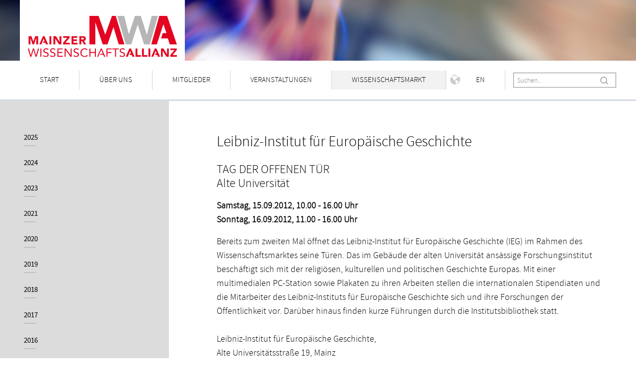

--- FILE ---
content_type: text/html; charset=utf-8
request_url: https://www.wissenschaftsallianz-mainz.de/wissenschaftsmarkt/2012/zeltplaene/alte-universitaet
body_size: 7198
content:
<!DOCTYPE html>
<html class="no-js" lang="de">
<head>
    <meta charset="utf-8">

<!-- 
	This website is created by cala media gbr - http://www.calamedia.de

	This website is powered by TYPO3 - inspiring people to share!
	TYPO3 is a free open source Content Management Framework initially created by Kasper Skaarhoj and licensed under GNU/GPL.
	TYPO3 is copyright 1998-2026 of Kasper Skaarhoj. Extensions are copyright of their respective owners.
	Information and contribution at https://typo3.org/
-->


<title>Alte Universität</title>
<meta http-equiv="x-ua-compatible" content="IE=edge">
<meta name="generator" content="TYPO3 CMS">
<meta name="viewport" content="width=device-width, initial-scale=1.0">
<meta name="author" content="MAINZER WISSENSCHAFTSALLIANZ e.V.">
<meta name="robots" content="follow,index,all">
<meta name="description" content="Internetpräsenz der Mainzer Wissenschaftsallianz. Hier präsentiert sich das Netzwerk aus Wissenschafts- und Forschungseinrichtungen aus Mainz und Umgebung.">
<meta name="keywords" content="Wissenschaft, Wissenschaftsallianz, Mainzer Wissenschaftsallianz, Mainz, Wissenschaftsstandort Mainz, Forschung, DCN, Dual Career Netzwerk, Profiltalk, Wissenschaftsmarkt, Themenjahre, Themenjahre der Mainzer Wissenschaftsallianz">
<meta name="publisher" content="MAINZER WISSENSCHAFTSALLIANZ e.V.">
<meta name="audience" content="all">
<meta name="date" content="2012-07-30T12:07:59+0000">


<link rel="stylesheet" href="/typo3temp/assets/compressed/merged-202a6533a29e00b701a84273e83e02a0.1759840557.css" media="all">






<link rel="apple-touch-icon" sizes="180x180" href="/_assets/e9ded24356fbbe974e9b80729bb88060/Icons/apple-touch-icon.png">
    <link rel="icon" type="image/png" sizes="32x32" href="/_assets/e9ded24356fbbe974e9b80729bb88060/Icons/favicon-32x32.png">
    <link rel="icon" type="image/png" sizes="16x16" href="/_assets/e9ded24356fbbe974e9b80729bb88060/Icons/favicon-16x16.png">
    <link rel="manifest" href="/_assets/e9ded24356fbbe974e9b80729bb88060/Icons/site.webmanifest">
    <link rel="mask-icon" href="/_assets/e9ded24356fbbe974e9b80729bb88060/Icons/safari-pinned-tab.svg" color="#ffffff">
    <meta name="msapplication-TileColor" content="#e40623">
    <meta name="theme-color" content="#ffffff">
    <link rel="alternate" type="application/rss+xml" title="News" href="https://www.wissenschaftsallianz-mainz.de/feed.rss" />
    <script>(function(){"use strict";function t(e,t,n){if(e.addEventListener){e.addEventListener(t,n,false)}else if(e.attachEvent){e.attachEvent("on"+t,n)}}function n(e){return window.localStorage&&localStorage.font_css_cache&&localStorage.font_css_cache_file===e}function r(){if(!window.localStorage||!window.XMLHttpRequest){var r=document.createElement("link");r.href=e;r.rel="stylesheet";r.type="text/css";document.getElementsByTagName("head")[0].appendChild(r);document.cookie="font_css_cache"}else{if(n(e)){i(localStorage.font_css_cache)}else{var s=new XMLHttpRequest;s.open("GET",e,true);t(s,"load",function(){if(s.readyState===4){i(s.responseText);localStorage.font_css_cache=s.responseText;localStorage.font_css_cache_file=e}});s.send()}}}function i(e){var t=document.createElement("style");t.innerHTML=e;document.getElementsByTagName("head")[0].appendChild(t)}var e="/_assets/e9ded24356fbbe974e9b80729bb88060/Css/fonts.1759840445.css";if(window.localStorage&&localStorage.font_css_cache||document.cookie.indexOf("font_css_cache")>-1){r()}else{t(window,"load",r)}})();</script>

    <!--[if lt IE 10]>
        <script src="/_assets/e9ded24356fbbe974e9b80729bb88060/JavaScript/ie.min.js"></script>
    <![endif]-->

<meta property="og:title" content="Alte Universität" /><meta property="og:type" content="website" /><meta property="og:site_name" content="" /><meta property="og:url" content="https://www.wissenschaftsallianz-mainz.de/wissenschaftsmarkt/2012/zeltplaene/alte-universitaet" /><!-- Matomo -->
<script>
  var _paq = window._paq = window._paq || [];
  /* tracker methods like "setCustomDimension" should be called before "trackPageView" */
  _paq.push(["disableCookies"]);
  _paq.push(['trackPageView']);
  _paq.push(['enableLinkTracking']);
  (function() {
    var u="https://matomo.calamedia.de/";
    _paq.push(['setTrackerUrl', u+'matomo.php']);
    _paq.push(['setSiteId', '8']);
    var d=document, g=d.createElement('script'), s=d.getElementsByTagName('script')[0];
    g.async=true; g.src=u+'matomo.js'; s.parentNode.insertBefore(g,s);
  })();
</script>
<noscript><p><img src="https://matomo.calamedia.de/matomo.php?idsite=8&amp;rec=1" style="border:0;" alt="" /></p></noscript>
<!-- End Matomo Code -->
<link rel="canonical" href="https://www.wissenschaftsallianz-mainz.de/wissenschaftsmarkt/2012/zeltplaene/alte-universitaet">
</head>
<body class="layout_pagets__2" id="top">
<nav class="skipnavigation"><a href="#maincontent">Springe zum Hauptinhalt</a></nav>
<svg xmlns="http://www.w3.org/2000/svg" style="display: none;">
  <symbol id="icon-search" viewBox="0 0 12 12">
    <title>Suchen</title>
    <line style="fill:none;stroke-linecap:square;stroke-miterlimit:10;"  x1="8.7" y1="8.7" x2="11.1" y2="11"/>
    <circle style="fill:none;stroke-miterlimit:10;" cx="5.2" cy="5.2" r="4.5"/>
  </symbol>
</svg>

<header id="main-header">
    <a title="Zur Startseite" class="header-logo" href="/"><img src="/_assets/e9ded24356fbbe974e9b80729bb88060/Images/logo2023.svg" alt="Logo" style="background: #fff" /></a>

  <div class="smallbar">
    <a id="smallsearch-open" class="small-search-icon" href="#"><svg title="Suchen" role="img"><use xlink:href="#icon-search" /></svg></a>
    <a id="smallsearch-close" class="small-search-icon small-search-closeicon"><span></span><span></span></a>
  </div>

  <div id="smallsearch" class="smallsearch">
      <form action="/suche" method="get" name="searchform-small" role="search" class="searchform">
        <input id="smallsearch-query" name="tx_kesearch_pi1[sword]" type="search" class="searchbox_eingabefeld" placeholder="Suchen..." />
        <button type="submit"><svg title="Suchen" role="img"><use xlink:href="#icon-search" /></svg></button>
        <input type="hidden" name="id" value="45" />
        <input type="hidden" name="tx_kesearch_pi1[page]" value="1" />
        <input type="hidden" name="tx_kesearch_pi1[resetFilters]" value="0" />
        <input type="hidden" name="tx_kesearch_pi1[sortByField]" value="" />
        <input type="hidden" name="tx_kesearch_pi1[sortByDir]" value="asc" />
     </form>
  </div>

  
    <div class="header-subpageimg"></div>
  

  <div id="navbar" class="largebar">
    <div class="content-wrapper">
      <nav role="navigation" aria-label="primary navigation">
        <ul role="menu" class="sf-menu" id="mainnav">
          <li role="menuitem"><a href="/" title="Start" class="title">Start</a></li><li role="menuitem" aria-haspopup="true"><a href="/ueber-uns/ziele-und-aufgaben" title="Über uns" class="title">Über uns</a><ul aria-hidden="true" aria-expanded="false"><li role="menuitem"><a href="/ueber-uns/ziele-und-aufgaben" title="Ziele und Aufgaben" class="title">Ziele und Aufgaben</a></li><li role="menuitem"><a href="/ueber-uns/vorstand" title="Vorstand" class="title">Vorstand</a></li><li role="menuitem"><a href="/ueber-uns/geschaeftsstelle" title="Geschäftsstelle" class="title">Geschäftsstelle</a></li><li role="menuitem"><a href="/ueber-uns/jahresberichte" title="Jahresberichte" class="title">Jahresberichte</a></li><li role="menuitem"><a href="/ueber-uns/ag-junge-wissenschaft" title="AG Junge Wissenschaft" class="title">AG Junge Wissenschaft</a></li><li role="menuitem"><a href="/ueber-uns/netzwerke" title="Netzwerke" class="title">Netzwerke</a></li><li role="menuitem"><a href="/ueber-uns/news-archiv" title="News Archiv" class="title">News Archiv</a></li></ul></li><li role="menuitem" aria-haspopup="true"><a href="/mitglieder" title="Mitglieder" class="title">Mitglieder</a><ul aria-hidden="true" aria-expanded="false"><li role="menuitem" aria-haspopup="true"><a href="/mitglieder/hochschulen" title="Hochschulen" class="title">Hochschulen</a><ul aria-hidden="true" aria-expanded="false"><li role="menuitem"><a href="/mitglieder/hochschulen/johannes-gutenberg-universitaet-mainz" title="Johannes Gutenberg-Universität Mainz" class="title">Johannes Gutenberg-Universität Mainz</a></li><li role="menuitem"><a href="/mitglieder/hochschulen/technische-hochschule-bingen" title="Technische Hochschule Bingen" class="title">Technische Hochschule Bingen</a></li><li role="menuitem"><a href="/mitglieder/hochschulen/universitaetsmedizin-der-johannes-gutenberg-universitaet-mainz" title="Universitätsmedizin der Johannes Gutenberg-Universität Mainz" class="title">Universitätsmedizin der Johannes Gutenberg-Universität Mainz</a></li><li role="menuitem"><a href="/mitglieder/hochschulen/hochschule-mainz" title="Hochschule Mainz" class="title">Hochschule Mainz</a></li><li role="menuitem"><a href="/mitglieder/hochschulen/katholische-hochschule-mainz" title="Katholische Hochschule Mainz" class="title">Katholische Hochschule Mainz</a></li></ul></li><li role="menuitem" aria-haspopup="true"><a href="/mitglieder/max-planck-institute" title="Max-Planck-Institute" class="title">Max-Planck-Institute</a><ul aria-hidden="true" aria-expanded="false"><li role="menuitem"><a href="/mitglieder/max-planck-institute/max-planck-institut-fuer-chemie" title="Max-Planck-Institut für Chemie" class="title">Max-Planck-Institut für Chemie</a></li><li role="menuitem"><a href="/mitglieder/max-planck-institute/max-planck-institut-fuer-polymerforschung" title="Max-Planck-Institut für Polymerforschung" class="title">Max-Planck-Institut für Polymerforschung</a></li></ul></li><li role="menuitem"><a href="/mitglieder/akademie" title="Akademie" class="title">Akademie</a></li><li role="menuitem" aria-haspopup="true"><a href="/mitglieder/forschungsinstitute" title="Forschungsinstitute" class="title">Forschungsinstitute</a><ul aria-hidden="true" aria-expanded="false"><li role="menuitem"><a href="/mitglieder/forschungsinstitute/fraunhofer-imm" title="Fraunhofer IMM" class="title">Fraunhofer IMM</a></li><li role="menuitem"><a href="/mitglieder/forschungsinstitute/gutenberg-museum" title="Gutenberg-Museum" class="title">Gutenberg-Museum</a></li><li role="menuitem"><a href="/mitglieder/forschungsinstitute/helmholtz-institut-mainz" title="Helmholtz-Institut Mainz" class="title">Helmholtz-Institut Mainz</a></li><li role="menuitem"><a href="/mitglieder/forschungsinstitute/hi-tron-mainz" title="HI-TRON Mainz" class="title">HI-TRON Mainz</a></li><li role="menuitem"><a href="/mitglieder/forschungsinstitute/institut-fuer-biotechnologie-und-wirkstoff-forschung-ibwf" title="Institut für Biotechnologie und Wirkstoff-Forschung (IBWF)" class="title">Institut für Biotechnologie und Wirkstoff-Forschung (IBWF)</a></li><li role="menuitem"><a href="/mitglieder/forschungsinstitute/idg-institut-fuer-digitale-gesundheitsdaten-rlp" title="IDG Institut für digitale Gesundheitsdaten RLP" class="title">IDG Institut für digitale Gesundheitsdaten RLP</a></li><li role="menuitem"><a href="/mitglieder/forschungsinstitute/institut-fuer-geschichtliche-landeskunde-rheinland-pfalz-ev" title="Institut für Geschichtliche Landeskunde Rheinland-Pfalz e.V." class="title">Institut für Geschichtliche Landeskunde Rheinland-Pfalz e.V.</a></li><li role="menuitem"><a href="/mitglieder/die-forschungsinstitute/institut-fuer-molekulare-biologie-imb" title="Institut für Molekulare Biologie (IMB)" class="title">Institut für Molekulare Biologie (IMB)</a></li><li role="menuitem"><a href="/mitglieder/forschungsinstitute/kunsthalle-mainz" title="Kunsthalle Mainz" class="title">Kunsthalle Mainz</a></li><li role="menuitem"><a href="/mitglieder/forschungsinstitute/landesmuseum-mainz-generaldirektion-kulturelles-erbe-rheinland-pfalz" title="Landesmuseum Mainz, Generaldirektion Kulturelles Erbe Rheinland-Pfalz" class="title">Landesmuseum Mainz, Generaldirektion Kulturelles Erbe Rheinland-Pfalz</a></li><li role="menuitem"><a href="/mitglieder/forschungsinstitute/leibniz-institut-fuer-europaeische-geschichte-ieg" title="Leibniz-Institut für Europäische Geschichte (IEG)" class="title">Leibniz-Institut für Europäische Geschichte (IEG)</a></li><li role="menuitem"><a href="/mitglieder/forschungsinstitute/leibniz-institut-fuer-resilienzforschung-lir" title="Leibniz-Institut für Resilienzforschung (LIR)" class="title">Leibniz-Institut für Resilienzforschung (LIR)</a></li><li role="menuitem"><a href="/mitglieder/forschungsinstitute/leibniz-zentrum-fuer-archaeologie" title="Leibniz-Zentrum für Archäologie" class="title">Leibniz-Zentrum für Archäologie</a></li><li role="menuitem"><a href="/mitglieder/forschungsinstitute/naturhistorisches-museum-mainz" title="Naturhistorisches Museum Mainz" class="title">Naturhistorisches Museum Mainz</a></li><li role="menuitem"><a href="/mitglieder/forschungsinstitute/tron" title="TRON" class="title">TRON</a></li></ul></li><li role="menuitem" aria-haspopup="true"><a href="/mitglieder/unternehmen" title="Unternehmen" class="title">Unternehmen</a><ul aria-hidden="true" aria-expanded="false"><li role="menuitem"><a href="/mitglieder/unternehmen/applied-microspheres-gmbh" title="Applied Microspheres GmbH" class="title">Applied Microspheres GmbH</a></li><li role="menuitem"><a href="/mitglieder/unternehmen/biomindz" title="biomindz" class="title">biomindz</a></li><li role="menuitem"><a href="/mitglieder/unternehmen/biontech" title="BioNTech" class="title">BioNTech</a></li><li role="menuitem"><a href="/mitglieder/unternehmen/bioscientia-healthcare-gmbh" title="Bioscientia Healthcare GmbH" class="title">Bioscientia Healthcare GmbH</a></li><li role="menuitem"><a href="/mitglieder/unternehmen/boehringer-ingelheim" title="Boehringer Ingelheim" class="title">Boehringer Ingelheim</a></li><li role="menuitem"><a href="/mitglieder/unternehmen/edmund-optics" title="Edmund Optics" class="title">Edmund Optics</a></li><li role="menuitem"><a href="/mitglieder/unternehmen/schott-ag" title="SCHOTT AG" class="title">SCHOTT AG</a></li><li role="menuitem"><a href="/mitglieder/unternehmen/starseq" title="StarSEQ" class="title">StarSEQ</a></li></ul></li></ul></li><li role="menuitem" aria-haspopup="true"><a href="/veranstaltungen" title="Veranstaltungen" class="title">Veranstaltungen</a><ul aria-hidden="true" aria-expanded="false"><li role="menuitem"><a href="/veranstaltungen/themenjahr-2026" title="Themenjahr 2026" class="title">Themenjahr 2026</a></li><li role="menuitem"><a href="/veranstaltungen/themenjahr-2025" title="Themenjahr 2025" class="title">Themenjahr 2025</a></li><li role="menuitem"><a href="/hauptnavigation/veranstaltungen/themenjahr-2024" title="Themenjahr 2024" class="title">Themenjahr 2024</a></li><li role="menuitem"><a href="/hauptnavigation/veranstaltungen/themenjahr-2023" title="Themenjahr 2023" class="title">Themenjahr 2023</a></li></ul></li><li role="menuitem" aria-haspopup="true" class="cM_ACT"><a href="/wissenschaftsmarkt" title="Wissenschaftsmarkt" class="title">Wissenschaftsmarkt</a><ul aria-hidden="true" aria-expanded="false"><li role="menuitem" aria-haspopup="true"><a href="/wissenschaftsmarkt/2025" title="2025" class="title">2025</a><ul aria-hidden="true" aria-expanded="false"><li role="menuitem"><a href="/wissenschaftsmarkt/2025/grussworte" title="Grußworte" class="title">Grußworte</a></li><li role="menuitem"><a href="/wissenschaftsmarkt/2025/partner" title="Partner" class="title">Partner</a></li><li role="menuitem"><a href="/wissenschaftsmarkt/2025/aussteller" title="Aussteller" class="title">Aussteller</a></li><li role="menuitem"><a href="/wissenschaftsmarkt/2025/zelte" title="Zelte" class="title">Zelte</a></li><li role="menuitem"><a href="/wissenschaftsmarkt/2025/buehne" title="Bühne" class="title">Bühne</a></li><li role="menuitem"><a href="/wissenschaftsmarkt/2025/presse" title="Presse und Download" class="title">Presse und Download</a></li><li role="menuitem"><a href="https://wimafs.afhubs.com/" title="Buchungsplattform WIMA für Schulen" class="title">Buchungsplattform WIMA für Schulen</a></li><li role="menuitem"><a href="https://wima.afhubs.com" title="Für Ausstellende" class="title">Für Ausstellende</a></li></ul></li><li role="menuitem" aria-haspopup="true"><a href="/wissenschaftsmarkt/2024" title="2024" class="title">2024</a><ul aria-hidden="true" aria-expanded="false"><li role="menuitem"><a href="/wissenschaftsmarkt/2024/grussworte" title="Grußworte" class="title">Grußworte</a></li><li role="menuitem"><a href="/wissenschaftsmarkt/2024/ausstellende-und-teilnehmende" title="Ausstellende und Teilnehmende" class="title">Ausstellende und Teilnehmende</a></li><li role="menuitem"><a href="/wissenschaftsmarkt/2024/partner" title="Partner" class="title">Partner</a></li><li role="menuitem" aria-haspopup="true"><a href="/wissenschaftsmarkt/2024/zelte-und-programm" title="Zelte und Programm" class="title">Zelte und Programm</a></li><li role="menuitem"><a href="/wissenschaftsmarkt/2024/presse" title="Presse und Download" class="title">Presse und Download</a></li><li role="menuitem"><a href="https://wima.afhubs.com" target="_blank" rel="noreferrer" title="Für Ausstellende" class="title">Für Ausstellende</a></li></ul></li><li role="menuitem" aria-haspopup="true"><a href="/wissenschaftsmarkt/2023" title="2023" class="title">2023</a><ul aria-hidden="true" aria-expanded="false"><li role="menuitem" aria-haspopup="true"><a href="/wissenschaftsmarkt/2023/zeltplaene/programm" title="Zelte/Programm" class="title">Zelte/Programm</a></li><li role="menuitem"><a href="/wissenschaftsmarkt/2023/aussteller/teilnehmer" title="Ausstellende/Teilnehmende" class="title">Ausstellende/Teilnehmende</a></li><li role="menuitem"><a href="/wissenschaftsmarkt/2023/presse" title="Presse/Downloads" class="title">Presse/Downloads</a></li><li role="menuitem"><a href="/wissenschaftsmarkt/2023/partner" title="Partner" class="title">Partner</a></li></ul></li><li role="menuitem" aria-haspopup="true"><a href="/wissenschaftsmarkt/2021" title="2021" class="title">2021</a><ul aria-hidden="true" aria-expanded="false"><li role="menuitem"><a href="/wissenschaftsmarkt/2021/grussworte" title="Grußworte" class="title">Grußworte</a></li><li role="menuitem"><a href="/wissenschaftsmarkt/2021/alle-angebote-im-ueberblick" title="Alle Angebote im Überblick" class="title">Alle Angebote im Überblick</a></li><li role="menuitem"><a href="/wissenschaftsmarkt/2021/mainzersciencebox" title="Mainzer Science Box" class="title">Mainzer Science Box</a></li><li role="menuitem"><a href="/wissenschaftsmarkt/2021/science-rally" title="Science Rally" class="title">Science Rally</a></li><li role="menuitem"><a href="/wissenschaftsmarkt/2021/teilnehmende-institutionen" title="Teilnehmende Institutionen" class="title">Teilnehmende Institutionen</a></li><li role="menuitem"><a href="/wissenschaftsmarkt/2021/partner" title="Partner" class="title">Partner</a></li><li role="menuitem"><a href="/wissenschaftsmarkt/2021/rueckschau" title="Rückschau" class="title">Rückschau</a></li></ul></li><li role="menuitem"><a href="/wissenschaftsmarkt/2020" title="2020" class="title">2020</a></li><li role="menuitem" aria-haspopup="true"><a href="/wissenschaftsmarkt/2019" title="2019" class="title">2019</a><ul aria-hidden="true" aria-expanded="false"><li role="menuitem" aria-haspopup="true"><a href="/wissenschaftsmarkt/2019/zeltplaeneprogramm" title="Zeltpläne/Programm" class="title">Zeltpläne/Programm</a></li><li role="menuitem"><a href="/wissenschaftsmarkt/2019/aussteller" title="Aussteller" class="title">Aussteller</a></li><li role="menuitem"><a href="/wissenschaftsmarkt/2019/presse" title="Presse" class="title">Presse</a></li><li role="menuitem"><a href="/wissenschaftsmarkt/2019/partner" title="Partner" class="title">Partner</a></li></ul></li><li role="menuitem" aria-haspopup="true"><a href="/wissenschaftsmarkt/2018" title="2018" class="title">2018</a><ul aria-hidden="true" aria-expanded="false"><li role="menuitem" aria-haspopup="true"><a href="/wissenschaftsmarkt/2018/zeltplaeneprogramm" title="Zeltpläne/Programm" class="title">Zeltpläne/Programm</a></li><li role="menuitem"><a href="/wissenschaftsmarkt/2018/aussteller" title="Aussteller" class="title">Aussteller</a></li><li role="menuitem"><a href="/wissenschaftsmarkt/2018/presse" title="Presse" class="title">Presse</a></li><li role="menuitem"><a href="/wissenschaftsmarkt/2018/partner" title="Partner" class="title">Partner</a></li></ul></li><li role="menuitem" aria-haspopup="true"><a href="/wissenschaftsmarkt/2017" title="2017" class="title">2017</a><ul aria-hidden="true" aria-expanded="false"><li role="menuitem" aria-haspopup="true"><a href="/wissenschaftsmarkt/2017/zeltplaeneprogramm" title="Zeltpläne/Programm" class="title">Zeltpläne/Programm</a></li><li role="menuitem"><a href="/wissenschaftsmarkt/2017/aussteller" title="Aussteller" class="title">Aussteller</a></li><li role="menuitem"><a href="/wissenschaftsmarkt/2017/presse" title="Presse" class="title">Presse</a></li><li role="menuitem"><a href="/wissenschaftsmarkt/2017/partner" title="Partner" class="title">Partner</a></li></ul></li><li role="menuitem" aria-haspopup="true"><a href="/wissenschaftsmarkt/2016" title="2016" class="title">2016</a><ul aria-hidden="true" aria-expanded="false"><li role="menuitem" aria-haspopup="true"><a href="/wissenschaftsmarkt/2016/zeltplaeneprogramm" title="Zeltpläne/Programm" class="title">Zeltpläne/Programm</a></li><li role="menuitem"><a href="/wissenschaftsmarkt/2016/aussteller" title="Aussteller" class="title">Aussteller</a></li><li role="menuitem"><a href="/wissenschaftsmarkt/2016/presse" title="Presse" class="title">Presse</a></li><li role="menuitem"><a href="/wissenschaftsmarkt/2016/partner" title="Partner" class="title">Partner</a></li></ul></li><li role="menuitem" aria-haspopup="true"><a href="/wissenschaftsmarkt/2015" title="2015" class="title">2015</a><ul aria-hidden="true" aria-expanded="false"><li role="menuitem" aria-haspopup="true"><a href="/wissenschaftsmarkt/2015/zeltplaeneprogramm" title="Zeltpläne/Programm" class="title">Zeltpläne/Programm</a></li><li role="menuitem"><a href="/wissenschaftsmarkt/2015/presse" title="Presse" class="title">Presse</a></li><li role="menuitem"><a href="/wissenschaftsmarkt/2015/partner" title="Partner" class="title">Partner</a></li></ul></li><li role="menuitem" aria-haspopup="true"><a href="/wissenschaftsmarkt/2014" title="2014" class="title">2014</a><ul aria-hidden="true" aria-expanded="false"><li role="menuitem" aria-haspopup="true"><a href="/wissenschaftsmarkt/2014/zeltplaeneprogramm" title="Zeltpläne/Programm" class="title">Zeltpläne/Programm</a></li><li role="menuitem"><a href="/wissenschaftsmarkt/2014/presse" title="Presse" class="title">Presse</a></li><li role="menuitem"><a href="/wissenschaftsmarkt/2014/partner" title="Partner" class="title">Partner</a></li></ul></li><li role="menuitem" aria-haspopup="true"><a href="/wissenschaftsmarkt/2013" title="2013" class="title">2013</a><ul aria-hidden="true" aria-expanded="false"><li role="menuitem" aria-haspopup="true"><a href="/wissenschaftsmarkt/2013/zeltplaene" title="Zeltpläne" class="title">Zeltpläne</a></li><li role="menuitem"><a href="/wissenschaftsmarkt/2013/programm" title="Programm" class="title">Programm</a></li><li role="menuitem"><a href="/wissenschaftsmarkt/2013/presse" title="Presse" class="title">Presse</a></li><li role="menuitem"><a href="/wissenschaftsmarkt/2013/partner" title="Partner" class="title">Partner</a></li></ul></li><li role="menuitem" aria-haspopup="true" class="cM_ACT"><a href="/wissenschaftsmarkt/2012" title="2012" class="title">2012</a><ul aria-hidden="true" aria-expanded="false"><li role="menuitem"><a href="/wissenschaftsmarkt/2012/buehnenprogramm" title="Bühnenprogramm" class="title">Bühnenprogramm</a></li><li role="menuitem" aria-haspopup="true" class="cM_ACT"><a href="/wissenschaftsmarkt/2012/zeltplaene" title="Zeltpläne" class="title">Zeltpläne</a></li><li role="menuitem"><a href="/wissenschaftsmarkt/2012/presse" title="Presse" class="title">Presse</a></li><li role="menuitem"><a href="/wissenschaftsmarkt/2012/partner" title="Partner" class="title">Partner</a></li></ul></li><li role="menuitem" aria-haspopup="true"><a href="/wissenschaftsmarkt/2011" title="2011" class="title">2011</a><ul aria-hidden="true" aria-expanded="false"><li role="menuitem"><a href="/wissenschaftsmarkt/2011/presse" title="Presse" class="title">Presse</a></li><li role="menuitem"><a href="/wissenschaftsmarkt/2011/partner" title="Partner" class="title">Partner</a></li></ul></li></ul></li>
          <li class="language"><a href="/en/wissenschaftsmarkt/2012/zeltplaene/alte-universitaet" hreflang="en"><img src="/_assets/e9ded24356fbbe974e9b80729bb88060/Images/globe.svg" width="20" height="20"   alt="Sprache wechseln" >En</a></li>
          <li>
            <form action="/suche" method="get" name="searchform-large" role="search" class="searchform">
              <input id="search-query" name="tx_kesearch_pi1[sword]" type="search"  placeholder="Suchen..." />
              <button type="submit"><svg title="Suchen" role="img"><use xlink:href="#icon-search" /></svg></button>
              <input type="hidden" name="id" value="45" />
              <input type="hidden" name="tx_kesearch_pi1[page]" value="1" />
              <input type="hidden" name="tx_kesearch_pi1[resetFilters]" value="0" />
              <input type="hidden" name="tx_kesearch_pi1[sortByField]" value="" />
              <input type="hidden" name="tx_kesearch_pi1[sortByDir]" value="asc" />
           </form>
          </li>
        </ul>
      </nav>
    </div>
  </div>
</header>


  <div id="maincontent" style="position: relative;">
    <div class="background"></div>
    <div class="wrapper">
      <aside class="aside column"><nav><ul id="asidenav" class="aside-nav"><li role="menuitem"><a href="/wissenschaftsmarkt/2025">2025<span></span></a></li><li role="menuitem"><a href="/wissenschaftsmarkt/2024">2024<span></span></a></li><li role="menuitem"><a href="/wissenschaftsmarkt/2023">2023<span></span></a></li><li role="menuitem"><a href="/wissenschaftsmarkt/2021">2021<span></span></a></li><li role="menuitem"><a href="/wissenschaftsmarkt/2020">2020<span></span></a></li><li role="menuitem"><a href="/wissenschaftsmarkt/2019">2019<span></span></a></li><li role="menuitem"><a href="/wissenschaftsmarkt/2018">2018<span></span></a></li><li role="menuitem"><a href="/wissenschaftsmarkt/2017">2017<span></span></a></li><li role="menuitem"><a href="/wissenschaftsmarkt/2016">2016<span></span></a></li><li role="menuitem"><a href="/wissenschaftsmarkt/2015">2015<span></span></a></li><li role="menuitem"><a href="/wissenschaftsmarkt/2014">2014<span></span></a></li><li role="menuitem"><a href="/wissenschaftsmarkt/2013">2013<span></span></a></li><li role="menuitem" class="cM_ACT"><a href="/wissenschaftsmarkt/2012">2012<span></span></a><ul id="asidenav" class="aside-nav"><li role="menuitem"><a href="/wissenschaftsmarkt/2012/buehnenprogramm">Bühnenprogramm<span></span></a></li><li role="menuitem" class="cM_ACT"><a href="/wissenschaftsmarkt/2012/zeltplaene">Zeltpläne<span></span></a><ul id="asidenav" class="aside-nav"><li role="menuitem"><a href="/wissenschaftsmarkt/2012/zeltplaene/zelt-1">Zelt 1<span></span></a></li><li role="menuitem"><a href="/wissenschaftsmarkt/2012/zeltplaene/zelt-2">Zelt 2<span></span></a></li><li role="menuitem"><a href="/wissenschaftsmarkt/2012/zeltplaene/zelt-3">Zelt 3<span></span></a></li><li role="menuitem"><a href="/wissenschaftsmarkt/2012/zeltplaene/zelt-4">Zelt 4<span></span></a></li><li role="menuitem" class="cM_CUR"><a href="/wissenschaftsmarkt/2012/zeltplaene/alte-universitaet">Alte Universität<span></span></a></li></ul></li><li role="menuitem"><a href="/wissenschaftsmarkt/2012/presse">Presse<span></span></a></li><li role="menuitem"><a href="/wissenschaftsmarkt/2012/partner">Partner<span></span></a></li></ul></li><li role="menuitem"><a href="/wissenschaftsmarkt/2011">2011<span></span></a></li></ul></nav></aside>

      <div class="content">
        <main  class="content__wrapper column">
          
    

            <div id="c3573" class="frame frame-default frame-type-text frame-layout-0">
                
                
                    



                
                
                    

    



                
                

    <h1>Leibniz-Institut für Europäische Geschichte</h1>
<h2>TAG DER OFFENEN TÜR<br>Alte Universität</h2>
<p><span style="font-weight: bold; ">Samstag, 15.09.2012, 10.00 - 16.00 Uhr</span><br><span style="font-weight: bold; ">Sonntag, 16.09.2012, 11.00 - 16.00 Uhr</span>
</p>
<p>Bereits zum zweiten Mal öffnet das Leibniz-Institut für Europäische Geschichte (IEG) im Rahmen des Wissenschaftsmarktes seine Türen. Das im Gebäude der alten Universität ansässige Forschungsinstitut beschäftigt sich mit der religiösen, kulturellen und politischen Geschichte Europas. Mit einer multimedialen PC-Station sowie Plakaten zu ihren Arbeiten stellen die internationalen Stipendiaten und die Mitarbeiter des Leibniz-Instituts für Europäische Geschichte sich und ihre Forschungen der Öffentlichkeit vor. Darüber hinaus finden kurze Führungen durch die Institutsbibliothek statt.<br><br>Leibniz-Institut für Europäische Geschichte,<br>Alte Universitätsstraße 19, Mainz
</p>
<p>&nbsp;</p>


                
                    



                
                
                    



                
            </div>

        


    

            <div id="c3574" class="frame frame-default frame-type-text frame-layout-0">
                
                
                    



                
                
                    

    



                
                

    <h1>Institut für Geschichtliche Landeskunde an der Universität Mainz e.V.</h1>
<h2>MITTELALTERMARKT + FÜHRUNG<br>ZUM MITTELALTERLICHEN MAINZ<br>vor der Alten Universität</h2>
<p><span style="font-weight: bold; ">Samstag, 15.09.2012, 10.00 - 18.00 Uhr</span><br><span style="font-weight: bold; ">Sonntag, 16.09.2012, 11.00 - 18.00 Uhr</span>
</p>
<p>PROJEKTBESCHREIBUNG:
</p>
<p>Im Rahmen von „Stadt der Wissenschaft“ wurde 2011 das Projekt „Kaufhaus am Brand“ ins Leben gerufen. Erstes Ergebnis ist eine 3D-Visualisierung des mittelalterlichen Kaufhauses. Darüber hinaus wird die Kaufhausordnung aus dem 15. Jahrhundert ediert und kommentiert. Am Beispiel eines mittelalterlichen Verkaufsstandes wird Geschichte lebendig, das Warenangebot und die Probleme beim Einkauf werden unmittelbar erfahrbar.
</p>
<p>INTERAKTION: Wissenschaft zum Anfassen und Mitmachen<br>
</p>
<p>Mittelalter-Verkaufsstand:<br>- mit in Mittelaltergewändern gekleidetem Personal<br>- mit abgepackten Waren (Pariskörner, Pfeffer, Farben...) - mit Preisliste und Geldwechselstation<br>Quiz mit Preisen (z.B. Einkaufsgutschein)<br>Führung zum mittelalterlichen Mainz - Auf den Spuren des Kaufhauses am Brand.</p>


                
                    



                
                
                    



                
            </div>

        


        </main>
      </div>
    </div>
  </div>
  <a title="Zum Seitenanfang" class="totop" id="totop" href="#top"><div class="content-wrapper"><span class="totop__icon"></span><span class="hide-for-screen">Zum Seitenanfang</span></div></a>


<footer class="footer" id="main-footer">
  <div class="content-wrapper">
    <ul class="footer-logos">
      <li><a href="https://mwg.rlp.de/"><img src="/_assets/e9ded24356fbbe974e9b80729bb88060/Images/footer_logos/ministerium_mwg.svg" alt="Ministerium für Wissenschaft und Gesundheit" style="width: 315.51px"></a></li>
      <li><a href="https://www.mainz.de/"><img src="/_assets/e9ded24356fbbe974e9b80729bb88060/Images/footer_logos/mainz.svg" alt="Landeshauptstadt Mainz" style="width: 315.51px"></a></li>
      <li><a href="https://www.goethe-university-frankfurt.de/88957648/Dual_Career_Network_Rhein_Main__DCN_RM"><img src="/_assets/e9ded24356fbbe974e9b80729bb88060/Images/footer_logos/dualcareer.png" alt="DualCareer Netzwerk" ></a></li>
    </ul>
    <nav class="footer-nav">
      <ul>
        <li><a href="/datenschutz" class="title">Datenschutz</a></li><li><a href="/impressum" class="title">Impressum</a></li><li><a href="/kontakt" class="title">Kontakt</a></li>
      </ul>
    </nav>

      <nav class="footer-nav" style="bottom: 3.5rem">
        <ul>
          <li><a href="https://www.facebook.com/wissenimherzen" title="Facebook Wissen im Herzen von Mainz" target="_blank"><img alt="Facebook Wissen im Herzen von Mainz" src="/_assets/e9ded24356fbbe974e9b80729bb88060/Images/footer_logos/facebook.svg" width="16" height="16" /></a></li>
          <li><a href="https://www.instagram.com/mainzerwissenschaftsallianz/" title="Instagram" target="_blank"><img alt="Instagram" src="/_assets/e9ded24356fbbe974e9b80729bb88060/Images/footer_logos/instagram.svg" width="16" height="16" /></a></li>
          <li><a href="https://www.youtube.com/c/WissenimHerzen" title="Youtube Wissen im Herzen von Mainz" target="_blank"><img alt="Youtube Wissen im Herzen von Mainz" src="/_assets/e9ded24356fbbe974e9b80729bb88060/Images/footer_logos/youtube.svg" width="16" height="16" /></a></li>
          <li><a href=" https://www.youtube.com/channel/UCQhk7BAtUhMpIsFQM98bb0A" title="Youtube wima-digital" target="_blank"><img alt="Youtube wima-digital" src="/_assets/e9ded24356fbbe974e9b80729bb88060/Images/footer_logos/youtube.svg" width="16" height="16" /></a></li>
      </ul>
      </nav>
  </div>
</footer>

<script>
  

(function() {
  function getScript(e,t){var n=document.createElement("script");n.src=e;var r=document.getElementsByTagName("head")[0],i=false;n.onload=n.onreadystatechange=function(){if(!i&&(!this.readyState||this.readyState=="loaded"||this.readyState=="complete")){i=true;t();n.onload=n.onreadystatechange=null;r.removeChild(n)}};r.appendChild(n)}
  function addDeferredJs() {
    getScript('/_assets/e9ded24356fbbe974e9b80729bb88060/JavaScript/main.1759840445.js', function(){
        $('#asidenav').tinyNav({active: 'cM_CUR', label: 'Seite wählen...'});
    });
  }

  if (window.addEventListener)
    window.addEventListener("load", addDeferredJs, false);
  else if (window.attachEvent)
    window.attachEvent("onload", addDeferredJs);
  else window.onload = addDeferredJs;
})();
</script>




</body>
</html>

--- FILE ---
content_type: text/css; charset=utf-8
request_url: https://www.wissenschaftsallianz-mainz.de/typo3temp/assets/compressed/merged-202a6533a29e00b701a84273e83e02a0.1759840557.css
body_size: 20273
content:

.hide-for-screen {
    position: absolute;
    left: -10000px;
    top: auto;
    width: 1px;
    height: 1px;
    overflow: hidden
}

/*! normalize.css v3.0.3 | MIT License | github.com/necolas/normalize.css */
html {
    font-family: sans-serif;
    -ms-text-size-adjust: 100%;
    -webkit-text-size-adjust: 100%
}

body {
    margin: 0
}

article, aside, details, figcaption, figure, footer, header, hgroup, main, menu, nav, section, summary {
    display: block
}

audio, canvas, progress, video {
    display: inline-block;
    vertical-align: baseline
}

audio:not([controls]) {
    display: none;
    height: 0
}

[hidden], template {
    display: none
}

a {
    background-color: transparent
}

a:active, a:hover {
    outline: 0
}

abbr[title] {
    border-bottom: 1px dotted
}

b, strong {
    font-weight: 700
}

dfn {
    font-style: italic
}

h1 {
    font-size: 2em;
    margin: .67em 0
}

mark {
    background: #ff0;
    color: #000
}

small {
    font-size: 80%
}

sub, sup {
    font-size: 75%;
    line-height: 0;
    position: relative;
    vertical-align: baseline
}

sup {
    top: -.5em
}

sub {
    bottom: -.25em
}

img {
    border: 0
}

svg:not(:root) {
    overflow: hidden
}

figure {
    margin: 1em 40px
}

hr {
    box-sizing: content-box;
    height: 0
}

pre {
    overflow: auto
}

code, kbd, pre, samp {
    font-family: monospace;
    font-size: 1em
}

button, input, optgroup, select, textarea {
    color: inherit;
    font: inherit;
    margin: 0
}

button {
    overflow: visible
}

button, select {
    text-transform: none
}

button, html input[type=button], input[type=reset], input[type=submit] {
    -webkit-appearance: button;
    cursor: pointer
}

button[disabled], html input[disabled] {
    cursor: default
}

button::-moz-focus-inner, input::-moz-focus-inner {
    border: 0;
    padding: 0
}

input {
    line-height: normal
}

input[type=checkbox], input[type=radio] {
    box-sizing: border-box;
    padding: 0
}

input[type=number]::-webkit-inner-spin-button, input[type=number]::-webkit-outer-spin-button {
    height: auto
}

input[type=search] {
    -webkit-appearance: textfield;
    box-sizing: content-box
}

input[type=search]::-webkit-search-cancel-button, input[type=search]::-webkit-search-decoration {
    -webkit-appearance: none
}

fieldset {
    border: 1px solid silver;
    margin: 0 2px;
    padding: .35em .625em .75em
}

legend {
    border: 0;
    padding: 0
}

textarea {
    overflow: auto
}

optgroup {
    font-weight: 700
}

table {
    border-collapse: collapse;
    border-spacing: 0
}

td, th {
    padding: 0
}

button, input[type=button], input[type=reset], input[type=submit] {
    -webkit-appearance: none;
    -moz-appearance: none;
    appearance: none;
    background-color: #3b6a9f;
    border: 0;
    border-radius: 3px;
    color: #fff;
    cursor: pointer;
    display: inline-block;
    font-family: source_sans_prolight, sans-serif;
    font-size: 18px;
    font-size: 1.125rem;
    -webkit-font-smoothing: antialiased;
    font-weight: 600;
    line-height: 1;
    padding: .75em 1.5em;
    text-decoration: none;
    -webkit-transition: background-color .15s ease;
    transition: background-color .15s ease;
    -webkit-user-select: none;
    -moz-user-select: none;
    -ms-user-select: none;
    user-select: none;
    vertical-align: middle;
    white-space: nowrap;
    -webkit-transition: color .2s ease-in;
    transition: color .2s ease-in
}

button:focus, button:hover, input[type=button]:focus, input[type=button]:hover, input[type=reset]:focus, input[type=reset]:hover, input[type=submit]:focus, input[type=submit]:hover {
    color: #f2f2f2
}

button:disabled, input[type=button]:disabled, input[type=reset]:disabled, input[type=submit]:disabled {
    cursor: not-allowed;
    opacity: .5;
    -ms-filter: "progid:DXImageTransform.Microsoft.Alpha(Opacity=50)"
}

button:disabled:hover, input[type=button]:disabled:hover, input[type=reset]:disabled:hover, input[type=submit]:disabled:hover {
    background-color: #3b6a9f
}

fieldset {
    background-color: tint(#999, 75%);
    border: none;
    margin: 0;
    padding: 0
}

input, label, select {
    display: block;
    font-family: source_sans_prolight, sans-serif;
    font-size: 18px;
    font-size: 1.125rem
}

label {
    margin-bottom: .375em
}

label.required:after {
    content: "*"
}

label abbr {
    display: none
}

input:not([type]), input[type=color], input[type=date], input[type=datetime-local], input[type=datetime], input[type=email], input[type=month], input[type=number], input[type=password], input[type=search], input[type=tel], input[type=text], input[type=time], input[type=url], input[type=week], select[multiple=multiple], textarea {
    background-color: #fff;
    border: 1px solid #999;
    border-radius: 3px;
    box-shadow: inset 0 1px 3px rgba(0, 0, 0, .06);
    box-sizing: border-box;
    font-family: source_sans_prolight, sans-serif;
    font-size: 18px;
    font-size: 1.125rem;
    margin-bottom: .75em;
    padding: .5em;
    -webkit-transition: border-color .15s ease;
    transition: border-color .15s ease;
    width: 100%
}

input:not([type]):hover, input[type=color]:hover, input[type=date]:hover, input[type=datetime-local]:hover, input[type=datetime]:hover, input[type=email]:hover, input[type=month]:hover, input[type=number]:hover, input[type=password]:hover, input[type=search]:hover, input[type=tel]:hover, input[type=text]:hover, input[type=time]:hover, input[type=url]:hover, input[type=week]:hover, select[multiple=multiple]:hover, textarea:hover {
    border-color: shade(#999, 20%)
}

input:not([type]):focus, input[type=color]:focus, input[type=date]:focus, input[type=datetime-local]:focus, input[type=datetime]:focus, input[type=email]:focus, input[type=month]:focus, input[type=number]:focus, input[type=password]:focus, input[type=search]:focus, input[type=tel]:focus, input[type=text]:focus, input[type=time]:focus, input[type=url]:focus, input[type=week]:focus, select[multiple=multiple]:focus, textarea:focus {
    border-color: #3b6a9f;
    box-shadow: inset 0 1px 3px rgba(0, 0, 0, .06), 0 0 5px rgba(52, 94, 140, .7);
    outline: none
}

input:not([type]):disabled, input[type=color]:disabled, input[type=date]:disabled, input[type=datetime-local]:disabled, input[type=datetime]:disabled, input[type=email]:disabled, input[type=month]:disabled, input[type=number]:disabled, input[type=password]:disabled, input[type=search]:disabled, input[type=tel]:disabled, input[type=text]:disabled, input[type=time]:disabled, input[type=url]:disabled, input[type=week]:disabled, select[multiple=multiple]:disabled, textarea:disabled {
    background-color: shade(#fff, 5%);
    cursor: not-allowed
}

input:not([type]):disabled:hover, input[type=color]:disabled:hover, input[type=date]:disabled:hover, input[type=datetime-local]:disabled:hover, input[type=datetime]:disabled:hover, input[type=email]:disabled:hover, input[type=month]:disabled:hover, input[type=number]:disabled:hover, input[type=password]:disabled:hover, input[type=search]:disabled:hover, input[type=tel]:disabled:hover, input[type=text]:disabled:hover, input[type=time]:disabled:hover, input[type=url]:disabled:hover, input[type=week]:disabled:hover, select[multiple=multiple]:disabled:hover, textarea:disabled:hover {
    border: 1px dashed #999
}

textarea {
    resize: vertical;
    border: 1px solid #999
}

input[type=search] {
    -webkit-appearance: none;
    -moz-appearance: none;
    appearance: none
}

input[type=checkbox], input[type=radio] {
    display: inline;
    margin-right: .375em
}

input[type=checkbox] + label, input[type=radio] + label {
    display: inline-block
}

input[type=file] {
    margin-bottom: .75em;
    width: 100%
}

input[type=submit] {
    color: #000
}

select {
    margin-bottom: 1.5em;
    max-width: 100%;
    width: auto
}

ol, ul {
    list-style-type: none;
    margin: 0;
    padding: 0
}

dl {
    margin-bottom: .75em
}

dl dt {
    font-weight: 700;
    margin-top: .75em
}

dl dd {
    margin: 0
}

body {
    color: #000;
    -webkit-font-feature-settings: "kern", "liga", "pnum";
    font-feature-settings: "kern", "liga", "pnum";
    font-size: 18px;
    font-size: 1.125rem;
    -webkit-font-smoothing: antialiased;
    -moz-osx-font-smoothing: antialiased;
    line-height: 1.5;
    letter-spacing: .8px;
    letter-spacing: .05rem;
    letter-spacing: 0;
    font-family: source_sans_prolight, sans-serif
}

h1, h1 a, h2, h2 a, h3, h3 a, h4, h4 a, h5, h5 a, h6, h6 a {
    font-family: source_sans_prolight, sans-serif;
    font-size: 24px;
    font-size: 1.5rem;
    font-weight: 400;
    line-height: 1.2;
    margin: 0 0 .75em;
    color: #000;
    word-wrap: break-word;
    text-rendering: optimizeLegibility
}

h1 a:hover, h1:hover, h2 a:hover, h2:hover, h3 a:hover, h3:hover, h4 a:hover, h4:hover, h5 a:hover, h5:hover, h6 a:hover, h6:hover {
    color: #000
}

.csc-firstHeader, h1, h2, h2.csc-firstHeader {
    text-transform: none;
    line-height: 1.2;
    font-size: 30px;
    font-size: 1.875rem
}

h2 {
    font-size: 24px;
    font-size: 1.5rem;
    line-height: 1.2
}

h3 {
    font-size: 19.2px;
    font-size: 1.2rem
}

h3, h4 {
    font-family: source_sans_prolight, sans-serif
}

h4 {
    font-size: 16px;
    font-size: 1rem;
    margin-bottom: 8px;
    margin-bottom: .5rem;
    font-weight: 700
}

p {
    padding: 0 0 16px;
    padding: 0 0 1rem
}

li, p, ul {
    -webkit-margin-before: 0;
    -webkit-margin-after: 0;
    -webkit-margin-start: 0;
    -webkit-margin-end: 0
}

li, ul {
    margin: 0
}

a {
    color: #3b6a9f;
    text-decoration: underline;
    -webkit-transition: all .2s ease-in;
    transition: all .2s ease-in
}

a:active, a:focus, a:hover {
    color: #222;
    text-decoration: none
}

.ce-textpic li, .ce-textpic p, .ce-textpic ul, .section__content li, .section__content p, .section__content ul, article li, article p, article ul {
    font-size: 16px;
    font-size: 1rem;
    line-height: 20px;
    line-height: 1.25rem
}

.ce-textpic a, .section__content a, article a {
    text-decoration: underline;
    -webkit-transition: all .5s;
    transition: all .5s;
    color: #3b6a9f
}

.ce-textpic a:hover, .section__content a:hover, article a:hover {
    color: #000;
    text-decoration: none
}

.ce-textpic ul, .section__content ul, article ul {
    list-style: disc;
    margin-left: 64px;
    margin-left: 4rem;
    margin-bottom: 16px;
    margin-bottom: 1rem;
    margin-top: 16px;
    margin-top: 1rem
}

.ce-textpic h1 a, .ce-textpic h2 a, .section__content h1 a, .section__content h2 a, article h1 a, article h2 a {
    text-decoration: none
}

.ce-textpic h1 a:hover, .ce-textpic h2 a:hover, .section__content h1 a:hover, .section__content h2 a:hover, article h1 a:hover, article h2 a:hover {
    color: inherit
}

.ce-textpic blockquote, .section__content blockquote, article blockquote {
    font-style: italic
}

hr {
    border-bottom: 1px dashed #999;
    border-left: 0;
    border-right: 0;
    border-top: 0;
    margin: 1.5em 0
}

img, picture {
    margin: 0;
    max-width: 100%;
    height: auto
}

.csc-textpic-intext-right .csc-textpic-imagewrap {
    margin-left: 0
}

.csc-textpic-intext-left .csc-textpic-imagewrap {
    margin-right: 0
}

#maincontent div.csc-textpic.csc-textpic-intext-left .csc-textpic-imagewrap figure, #maincontent div.csc-textpic.csc-textpic-intext-right .csc-textpic-imagewrap figure {
    margin: 0 0 16px;
    margin: 0 0 1rem;
    text-align: center
}

.csc-textpic-center {
    text-align: center
}

div.csc-textpic.csc-textpic-center .csc-textpic-imagewrap figure, div.csc-textpic.csc-textpic-center figure.csc-textpic-imagewrap {
    margin: 0 auto
}

.csc-textpic-caption {
    font-size: smaller;
    font-style: italic
}

.align-center {
    text-align: center
}

main li, main p, main ul {
    font-size: 16px;
    font-size: 1rem;
    line-height: 20px;
    line-height: 1.25rem
}

main a {
    text-decoration: underline;
    -webkit-transition: all .5s;
    transition: all .5s;
    color: #3b6a9f
}

main a:hover {
    color: #000;
    text-decoration: none
}

main ul {
    list-style: disc;
    margin-left: 64px;
    margin-left: 4rem;
    margin-bottom: 16px;
    margin-bottom: 1rem;
    margin-top: 16px;
    margin-top: 1rem
}

main h1 a, main h2 a {
    text-decoration: none
}

main h1 a:hover, main h2 a:hover {
    color: inherit
}

main blockquote {
    font-style: italic
}

.searchform {
    position: relative
}

.searchform input {
    display: inline;
    margin: 0
}

.searchform input[type=search] {
    border: 1px solid #8a8a8a;
    border-radius: 0;
    height: 30.4px;
    height: 1.9rem;
    font-size: 14px;
    font-size: .875rem;
    line-height: 16px;
    line-height: 1rem;
    width: 100%
}

.searchform button {
    position: absolute;
    top: 16px;
    top: 1rem;
    right: 0;
    background: none;
    height: 16px;
    height: 1rem;
    padding: 0 16px;
    padding: 0 1rem
}

.searchform svg {
    stroke: #8b8b8b;
    width: 16px;
    height: 16px
}

.smallbar {
    z-index: 5;
    background: #000;
    background: rgba(0, 0, 0, .5);
    height: 79px;
    line-height: 79px;
    line-height: 4.9375rem
}

.smallbar, .smallsearch {
    position: absolute;
    top: 0;
    width: 100%
}

.smallsearch {
    display: none;
    z-index: 4;
    background: #fff;
    padding-top: 79px
}

.smallsearch .searchform {
    padding: 8px;
    padding: .5rem
}

#smallsearch-query {
    font-size: 16px;
    font-size: 1rem
}

.largebar {
    display: none
}

.header-logo {
    position: absolute;
    display: block;
    z-index: 6;
    top: 24px;
    top: 1.5rem;
    left: -105px;
    margin-left: 50%
}

.header-logo img {
    width: 210px
}

.header-gallery {
    height: 381px;
    width: 100%;
    position: relative;
    color: #fff;
    background: #222
}

.header-gallery .content-wrapper {
    height: 100%
}

.header-gallery__canvas {
    position: absolute;
    height: 100%;
    width: 100%;
    background: #000;
    background: rgba(0, 0, 0, .25)
}

.header-gallery__content {
    height: auto;
    position: absolute;
    right: 0;
    bottom: 75px;
    color: #fff;
    text-align: right;
    padding: 0 16px;
    padding: 0 1rem
}

.header-gallery__image {
    display: block;
    text-align: right;
    margin-bottom: 8px;
    margin-bottom: .5rem
}

.header-gallery__title {
    font-family: source_serif_proregular;
    font-size: 26px;
    font-size: 1.625rem;
    line-height: 30px;
    line-height: 1.875rem;
    margin-bottom: 8px;
    margin-bottom: .5rem
}

.header-gallery__subtitle {
    font-family: source_sans_proregular;
    border-top: 3px solid #fff;
    min-width: 250px;
    display: inline-block;
    padding-top: 8px;
    padding-top: .5rem;
    font-size: 16px;
    font-size: 1rem;
    line-height: 20px;
    line-height: 1.25rem
}

.header-gallery__controls {
    border: 1px solid #fff;
    display: block;
    position: relative;
    z-index: 3;
    max-width: 1200px;
    margin-left: auto;
    margin-right: auto
}

.header-gallery__controls:after {
    content: " ";
    display: block;
    clear: both
}

.header-subpageimg {
    height: 79px;
    background: url('../../../_assets/e9ded24356fbbe974e9b80729bb88060/Images/header_subpage.jpg') no-repeat center center;
    background-size: cover
}

.small-search-icon {
    position: absolute;
    top: 8px;
    top: .5rem;
    right: 8px;
    right: .5rem
}

.small-search-icon svg {
    width: 30px;
    height: 30px;
    stroke: #fff;
    fill: #fff
}

.small-search-closeicon {
    display: none;
    width: 40px;
    height: 30px;
    top: 24px;
    top: 1.5rem;
    -webkit-transition: .5s ease-in-out;
    transition: .5s ease-in-out;
    cursor: pointer
}

.small-search-closeicon, .small-search-closeicon span {
    -webkit-transform: rotate(0deg);
    -ms-transform: rotate(0deg);
    transform: rotate(0deg)
}

.small-search-closeicon span {
    display: block;
    position: absolute;
    height: 4px;
    width: 100%;
    background: #fff;
    opacity: 1;
    -ms-filter: "progid:DXImageTransform.Microsoft.Alpha(Opacity=100)";
    left: 0;
    -webkit-transition: .25s ease-in-out;
    transition: .25s ease-in-out
}

.small-search-closeicon span:nth-child(1) {
    top: 12px;
    -webkit-transform: rotate(45deg);
    -ms-transform: rotate(45deg);
    transform: rotate(45deg)
}

.small-search-closeicon span:nth-child(2) {
    top: 12px;
    right: 0;
    -webkit-transform: rotate(-45deg);
    -ms-transform: rotate(-45deg);
    transform: rotate(-45deg)
}

.small-search-closeicon.smallsearch-closeicon--active {
    display: block
}

.content {
    position: relative;
    z-index: 2;
    background: #eef1f4;
    font-size: 14px;
    font-size: .875rem;
    line-height: 22px;
    line-height: 1.375rem
}

.content .content__wrapper {
    background: #fff;
    padding: 8px;
    padding: .5rem
}

.aside {
    padding: 16px 8px;
    padding: 1rem .5rem
}

.aside ul {
    display: none
}

.footer {
    background: #fff;
    border-bottom: 5px solid #3b6a9f
}

.footer-nav li {
    border-top: 1px solid #3b6a9f
}

.footer-nav a {
    display: block;
    padding: 16px;
    padding: 1rem;
    text-decoration: none;
    text-transform: uppercase;
    font-size: 12px;
    font-size: .75rem;
    font-family: source_sans_proregular;
    letter-spacing: .7px;
    letter-spacing: .04375rem
}

.footer-nav a:hover {
    background: #000;
    background: rgba(0, 0, 0, .1)
}

.footer-logos {
    padding: 16px;
    padding: 1rem;
    text-align: left
}

.footer-logos:after {
    clear: both;
    content: "";
    display: table
}

.footer-logos li {
    width: 32.20339%;
    float: left;
    margin-right: 1.69492%
}

.footer-logos li:last-child {
    width: 32.20339%;
    float: right;
    margin-right: 0
}

.totop {
    clear: both;
    background: #3b6a9f;
    display: block;
    padding: 16px;
    padding: 1rem;
    -webkit-transition: background .2s;
    transition: background .2s;
    cursor: pointer
}

.totop:hover {
    background: #2d517a
}

.totop__icon {
    display: block;
    width: 0;
    height: 0;
    margin: 0 auto;
    border-style: solid;
    border-width: 0 7px 12px;
    border-color: transparent transparent #fff
}

.content-wrapper {
    position: relative
}

.skipnavigation {
    display: inline;
    position: absolute;
    left: -9999px;
    top: -9999px;
    height: 0;
    width: 0;
    background: #fff
}

.skipnavigation a:focus {
    display: block;
    position: absolute;
    left: 10000px;
    top: 10000px;
    width: 20em;
    line-height: 5em;
    text-align: center;
    border: .5em double #000;
    padding: .5em;
    background-color: #fff;
    z-index: 10;
    font-size: 1.25em
}

.tinynav {
    border: 1px solid #999;
    margin: 0;
    padding: 0;
    background: #fff;
    padding: 3.2px;
    padding: .2rem;
    width: 100%;
    display: block
}

.entrytext {
    padding: 16px 0;
    padding: 1rem 0;
    background: #f2f2f2;
    text-align: center;
    color: #000;
    font-size: 18px;
    font-size: 1.125rem
}

.entrytext h1 {
    color: #000;
    font-size: 30px;
    font-size: 1.875rem;
    margin: 0;
    margin-bottom: 32px;
    margin-bottom: 2rem;
    position: relative;
    z-index: 1
}

.entrytext h1:before {
    border-top: 1px solid #c5c5c5;
    content: "";
    margin: 0 auto;
    position: absolute;
    top: 50%;
    left: 0;
    right: 0;
    bottom: 0;
    width: 100%;
    z-index: -1
}

.entrytext h1 span {
    background: #fff;
    padding: 0 15px;
    background: #f2f2f2
}

.entrytext p {
    padding: 0 16px 16px;
    padding: 0 1rem 1rem
}

.entrytext h1:after, .entrytext h1:before, ::-ms-backdrop:after, ::-ms-backdrop:before {
    content: ''
}

.news__header {
    color: #000;
    -webkit-transition: all .2s;
    transition: all .2s
}

a:hover .news__header {
    color: #2d517a
}

.news-list a {
    text-decoration: none;
    color: inherit
}

.news-list .news__date {
    font-size: 14px;
    font-size: .875rem;
    color: #3b6a9f;
    margin-bottom: 8px;
    margin-bottom: .5rem;
    clear: both
}

.news-list article {
    margin-bottom: 16px;
    margin-bottom: 1rem;
    padding-bottom: 16px;
    padding-bottom: 1rem;
    border-bottom: 1px solid #bbc1c8
}

.news-list article:after {
    clear: both;
    content: "";
    display: table
}

.news-list ul {
    list-style: none;
    margin: 0;
    padding: 0
}

.news-list p {
    font-size: 16px;
    font-size: 1rem
}

.news-list .showResultsWrap {
    display: none
}

.news-list__more {
    color: #3b6a9f;
    width: 100%;
    text-align: center;
    text-decoration: underline
}

.news-list--latest {
    background: #dbe2eb;
    padding: 16px 0;
    padding: 1rem 0
}

.news-list--latest ul:after {
    clear: both;
    content: "";
    display: table
}

.news-list--latest article {
    background: #fff;
    padding: 8px;
    padding: .5rem
}

.news-list--latest img {
    width: 100%;
    height: 100%;
    max-width: 358px;
    max-height: 180px
}

.news-list--latest .news-list__image {
    text-align: center
}

.news-list--latest p {
    font-size: 14px;
    font-size: .875rem;
    line-height: 22px;
    line-height: 1.375rem
}

.news-list--latest .news-list__header {
    color: #3b6a9f;
    font-weight: 400;
    font-size: 30px;
    font-size: 1.875rem;
    margin-bottom: 8px;
    margin-bottom: .5rem;
    text-align: center;
    position: relative;
    z-index: 1
}

.news-list--latest .news-list__header:before {
    border-top: 1px solid #a1b6ce;
    content: "";
    margin: 0 auto;
    position: absolute;
    top: 50%;
    left: 0;
    right: 0;
    bottom: 0;
    width: 100%;
    z-index: -1
}

.news-list--latest .news-list__header span {
    background: #fff;
    padding: 0 15px;
    background: #dbe2eb
}

.news-list--latest .news__header {
    font-size: 16px;
    font-size: 1rem;
    font-weight: 400;
    font-family: source_sans_proregular;
    line-height: 22px;
    line-height: 1.375rem
}

.news-list--latest .news-list__more {
    text-decoration: none;
    color: #fff;
    -webkit-transition: background .2s;
    transition: background .2s
}

.news-list--latest .news-list__more:hover {
    background: #2d517a
}

.news-list--latest .news-list__header:after, .news-list--latest .news-list__header:before, ::-ms-backdrop:after, ::-ms-backdrop:before {
    content: ''
}

.news-detail .news__date {
    font-size: 14px;
    font-size: .875rem;
    font-style: italic;
    margin-bottom: 8px;
    margin-bottom: .5rem
}

.news-detail .news-img-wrap {
    margin: 16px 0;
    margin: 1rem 0
}

.news-detail .teaser-text {
    font-weight: 700
}

.news-detail .news-img-caption {
    font-size: 14px;
    font-size: .875rem;
    line-height: 18px;
    line-height: 1.125rem;
    font-style: italic;
    max-width: 350px
}

.news-list .page-navigation p, .page-navigation p {
    display: none
}

.news-list .page-navigation li, .page-navigation li {
    display: inline-block;
    padding-right: 16px;
    padding-right: 1rem;
    margin-bottom: 8px;
    margin-bottom: .5rem
}

.news-list .page-navigation a, .page-navigation a {
    color: #3b6a9f;
    text-decoration: underline
}

.slicknav_menu .slicknav_no-text {
    margin: 0
}

.slicknav_nav li, .slicknav_nav ul {
    display: block
}

.slicknav_nav .slicknav_arrow {
    font-size: 12.8px;
    font-size: .8rem;
    margin-top: 6.4px;
    margin-top: .4rem;
    float: right;
    display: block
}

.slicknav_nav .slicknav_item {
    display: block;
    cursor: pointer
}

.slicknav_nav a {
    display: block
}

.slicknav_nav .slicknav_item a {
    display: inline
}

.slicknav_menu:after, .slicknav_menu:before {
    content: " ";
    display: table
}

.slicknav_menu {
    *zoom: 1;
    font-size: 16px;
    font-size: 1rem
}

.slicknav_btn {
    position: absolute;
    left: 8px;
    left: .5rem;
    top: 24px;
    top: 1.5rem;
    z-index: 6
}

.slicknav_icon {
    width: 40px;
    height: 30px;
    position: relative;
    -webkit-transition: .5s ease-in-out;
    transition: .5s ease-in-out;
    cursor: pointer
}

.slicknav_icon, .slicknav_icon span {
    display: block;
    -webkit-transform: rotate(0deg);
    -ms-transform: rotate(0deg);
    transform: rotate(0deg)
}

.slicknav_icon span {
    position: absolute;
    height: 4px;
    width: 100%;
    background: #fff;
    opacity: 1;
    -ms-filter: "progid:DXImageTransform.Microsoft.Alpha(Opacity=100)";
    left: 0;
    -webkit-transition: .25s ease-in-out;
    transition: .25s ease-in-out
}

.slicknav_icon span:nth-child(1) {
    top: 0
}

.slicknav_icon span:nth-child(2) {
    top: 12px
}

.slicknav_icon span:nth-child(3) {
    top: 24px
}

.slicknav_btn.slicknav_open .slicknav_icon span:nth-child(1) {
    top: 18px;
    width: 0;
    left: 50%
}

.slicknav_btn.slicknav_open .slicknav_icon span:nth-child(2) {
    -webkit-transform: rotate(45deg);
    -ms-transform: rotate(45deg);
    transform: rotate(45deg)
}

.slicknav_btn.slicknav_open .slicknav_icon span:nth-child(3) {
    top: 12px;
    left: 0;
    -webkit-transform: rotate(-45deg);
    -ms-transform: rotate(-45deg);
    transform: rotate(-45deg)
}

.slicknav_menu .slicknav_menutxt {
    display: none
}

.slicknav_nav {
    color: #fff;
    margin: 0;
    padding: 0;
    position: absolute;
    z-index: 4;
    width: 100%;
    border-bottom: 3px solid #d3dae2;
    background: #fff;
    padding-top: 79px
}

.slicknav_nav, .slicknav_nav ul {
    list-style: none;
    overflow: hidden
}

.slicknav_nav ul {
    padding: 0;
    margin: 0
}

.slicknav_nav a {
    padding: 12px 15px;
    padding: .75rem 15px;
    background: #fff;
    border-bottom: 1px solid #d3dae2;
    -webkit-transition: background .2s;
    transition: background .2s;
    text-decoration: none;
    text-transform: uppercase;
    color: #000;
    font-family: source_sans_proregular
}

.slicknav_nav a.slicknav_row a {
    background: none
}

.slicknav_nav ul li:first-child a {
    border-top: none
}

.slicknav_nav .slicknav_item a {
    padding: 0;
    margin: 0;
    color: #000;
    border-bottom: none
}

.slicknav_nav .slicknav_item a:hover {
    color: #fff
}

.slicknav_nav li ul a {
    padding: 5px;
    padding-left: 32px;
    padding-left: 2rem;
    border-bottom: 1px solid #d3dae2;
    text-transform: none
}

.slicknav_nav li ul ul a {
    padding-left: 48px;
    padding-left: 3rem
}

.slicknav_nav li ul ul ul a {
    padding-left: 64px;
    padding-left: 4rem
}

.slicknav_nav a:hover, .slicknav_nav li.cM_ACT > a, .slicknav_nav li.cM_CUR > a {
    color: #3b6a9f
}

.slicknav_nav li.cM_ACT > a, .slicknav_nav li.cM_CUR > a {
    background-color: #fff;
    background-color: hsla(0, 0%, 100%, .1)
}

.slicknav_nav a:hover a {
    color: #000
}

.slicknav_nav .language img {
    width: 20px;
    float: left;
    margin-right: 8px;
    margin-right: .5rem
}

.slicknav_nav form {
    display: none
}

.sf-menu li {
    position: relative
}

.sf-menu ul {
    position: absolute;
    display: none;
    top: 100%;
    left: 0;
    z-index: 8;
    min-width: 250px
}

.sf-menu a, .sf-menu li.sfHover > ul, .sf-menu li:hover > ul {
    display: block
}

.sf-menu a {
    position: relative
}

.sf-menu ul ul {
    top: 0;
    left: 101%
}

.swiper-container {
    margin: 0 auto;
    position: relative;
    overflow: hidden;
    z-index: 1
}

.swiper-container-no-flexbox .swiper-slide {
    float: left
}

.swiper-container-vertical > .swiper-wrapper {
    -webkit-box-orient: vertical;
    -ms-flex-direction: column;
    -webkit-flex-direction: column;
    flex-direction: column
}

.swiper-wrapper {
    position: relative;
    width: 100%;
    height: 100%;
    z-index: 1;
    display: -webkit-box;
    display: -ms-flexbox;
    display: -webkit-flex;
    display: flex;
    -webkit-transition-property: -webkit-transform;
    transition-property: transform;
    box-sizing: content-box
}

.swiper-container-android .swiper-slide, .swiper-wrapper {
    -webkit-transform: translateZ(0);
    -ms-transform: translateZ(0);
    transform: translateZ(0)
}

.swiper-container-multirow > .swiper-wrapper {
    -webkit-box-lines: multiple;
    -moz-box-lines: multiple;
    -ms-flex-wrap: wrap;
    -webkit-flex-wrap: wrap;
    flex-wrap: wrap
}

.swiper-container-free-mode > .swiper-wrapper {
    -webkit-transition-timing-function: ease-out;
    transition-timing-function: ease-out;
    margin: 0 auto
}

.swiper-slide {
    -ms-flex: 0 0 auto;
    -webkit-flex-shrink: 0;
    -ms-flex-negative: 0;
    flex-shrink: 0;
    width: 100%;
    height: 100%;
    position: relative
}

.swiper-slide a {
    display: block;
    width: 100%;
    height: 100%;
    background-repeat: no-repeat;
    background-position: center center;
    background-size: cover
}

.swiper-container-autoheight, .swiper-container-autoheight .swiper-slide {
    height: auto
}

.swiper-container-autoheight .swiper-wrapper {
    -webkit-box-align: start;
    -ms-flex-align: start;
    -webkit-align-items: flex-start;
    align-items: flex-start;
    -webkit-transition-property: -webkit-transform, height;
    transition-property: transform, height
}

.swiper-container .swiper-notification {
    position: absolute;
    left: 0;
    top: 0;
    pointer-events: none;
    opacity: 0;
    -ms-filter: "progid:DXImageTransform.Microsoft.Alpha(Opacity=0)";
    z-index: -1000
}

.swiper-wp8-horizontal {
    -ms-touch-action: pan-y;
    touch-action: pan-y
}

.swiper-wp8-vertical {
    -ms-touch-action: pan-x;
    touch-action: pan-x
}

.swiper-button-next, .swiper-button-prev {
    position: absolute;
    top: 0;
    width: 46px;
    height: 46px;
    margin-top: -60px;
    z-index: 2;
    cursor: pointer;
    background-size: 46px 46px;
    background-position: center;
    background-repeat: no-repeat
}

.swiper-button-next.swiper-button-disabled, .swiper-button-prev.swiper-button-disabled {
    opacity: .35;
    -ms-filter: "progid:DXImageTransform.Microsoft.Alpha(Opacity=35)";
    cursor: auto;
    pointer-events: none
}

.swiper-button-next, .swiper-button-prev, .swiper-container-rtl .swiper-button-next, .swiper-container-rtl .swiper-button-prev {
    background-image: url('data:image/svg+xml;charset=utf-8,%3Csvg%20xmlns%3D%22http%3A%2F%2Fwww.w3.org%2F2000%2Fsvg%22%20viewBox%3D%220%200%2046%2046%22%3E%3Cg%20fill%3D%22%23FFF%22%3E%3Cpath%20d%3D%22M23%200C10.3%200%200%2010.3%200%2023s10.3%2023%2023%2023%2023-10.3%2023-23S35.7%200%2023%200zm0%2043C12%2043%203%2034%203%2023S12%203%2023%203s20%209%2020%2020-9%2020-20%2020z%22%20opacity%3D%22.2%22%2F%3E%3Cpath%20d%3D%22M23%203C12%203%203%2012%203%2023s9%2020%2020%2020%2020-9%2020-20S34%203%2023%203zm0%2038c-9.9%200-18-8.1-18-18S13.1%205%2023%205s18%208.1%2018%2018-8.1%2018-18%2018z%22%2F%3E%3Cpath%20d%3D%22M23%203C12%203%203%2012%203%2023s9%2020%2020%2020%2020-9%2020-20S34%203%2023%203zm0%2038c-9.9%200-18-8.1-18-18S13.1%205%2023%205s18%208.1%2018%2018-8.1%2018-18%2018z%22%20opacity%3D%22.2%22%2F%3E%3Cpath%20d%3D%22M18.7%2031.8V14.1L32.8%2023l-14.1%208.8zm1-15.9V30l11.2-7.1-11.2-7z%22%2F%3E%3C%2Fg%3E%3C%2Fsvg%3E')
}

.swiper-button-prev, .swiper-container-rtl .swiper-button-next {
    left: 10px;
    right: auto;
    -webkit-transform: rotate(180deg);
    -ms-transform: rotate(180deg);
    transform: rotate(180deg)
}

.swiper-button-next, .swiper-container-rtl .swiper-button-prev {
    right: 10px;
    left: auto
}

.swiper-pagination {
    position: relative;
    text-align: center;
    top: 0;
    margin: 0 auto;
    margin-top: -50px;
    -webkit-transition: .3s;
    transition: .3s;
    -webkit-transform: translateZ(0);
    -ms-transform: translateZ(0);
    transform: translateZ(0);
    z-index: 2
}

.swiper-pagination.swiper-pagination-hidden {
    opacity: 0;
    -ms-filter: "progid:DXImageTransform.Microsoft.Alpha(Opacity=0)"
}

.swiper-container-horizontal > .swiper-pagination-bullets, .swiper-pagination-custom, .swiper-pagination-fraction {
    bottom: 10px;
    left: 0;
    width: 100%
}

.swiper-pagination-bullet {
    width: 8px;
    height: 8px;
    display: inline-block;
    border-radius: 100%;
    background: #fff;
    background: hsla(0, 0%, 100%, .25);
    border-color: #fff;
    margin: 0 3px
}

button.swiper-pagination-bullet {
    border: none;
    margin: 0;
    padding: 0;
    box-shadow: none;
    -moz-appearance: none;
    -ms-appearance: none;
    -webkit-appearance: none;
    appearance: none
}

.swiper-pagination-clickable .swiper-pagination-bullet {
    cursor: pointer
}

.swiper-pagination-white .swiper-pagination-bullet {
    background: #fff
}

.swiper-pagination-bullet-active {
    opacity: 1;
    -ms-filter: "progid:DXImageTransform.Microsoft.Alpha(Opacity=100)";
    background: #fff
}

.swiper-pagination-white .swiper-pagination-bullet-active {
    background: #fff
}

.swiper-pagination-black .swiper-pagination-bullet-active {
    background: #000
}

.swiper-container-vertical > .swiper-pagination-bullets {
    right: 10px;
    top: 50%;
    -webkit-transform: translate3d(0, -50%, 0);
    -ms-transform: translate3d(0, -50%, 0);
    transform: translate3d(0, -50%, 0)
}

.swiper-container-vertical > .swiper-pagination-bullets .swiper-pagination-bullet {
    margin: 5px 0;
    display: block
}

.swiper-container-horizontal > .swiper-pagination-bullets .swiper-pagination-bullet {
    margin: 0 5px
}

.swiper-container-fade.swiper-container-free-mode .swiper-slide {
    -webkit-transition-timing-function: ease-out;
    transition-timing-function: ease-out
}

.swiper-container-fade .swiper-slide {
    pointer-events: none;
    -webkit-transition-property: opacity;
    transition-property: opacity
}

.swiper-container-fade .swiper-slide .swiper-slide {
    pointer-events: none
}

.swiper-container-fade .swiper-slide-active, .swiper-container-fade .swiper-slide-active .swiper-slide-active {
    pointer-events: auto
}

.swiper-scrollbar {
    border-radius: 10px;
    position: relative;
    -ms-touch-action: none;
    background: #000;
    background: rgba(0, 0, 0, .1)
}

.swiper-container-horizontal > .swiper-scrollbar {
    position: absolute;
    left: 1%;
    bottom: 3px;
    z-index: 5;
    height: 5px;
    width: 98%
}

.swiper-container-vertical > .swiper-scrollbar {
    position: absolute;
    right: 3px;
    top: 1%;
    z-index: 5;
    width: 5px;
    height: 98%
}

.swiper-scrollbar-drag {
    height: 100%;
    width: 100%;
    position: relative;
    background: #000;
    background: rgba(0, 0, 0, .5);
    border-radius: 10px;
    left: 0;
    top: 0
}

.swiper-scrollbar-cursor-drag {
    cursor: move
}

/*! Swipebox v1.3.0 | Constantin Saguin csag.co | MIT License | github.com/brutaldesign/swipebox */
html.swipebox-html.swipebox-touch {
    overflow: hidden !important
}

#swipebox-overlay img {
    border: none !important
}

#swipebox-overlay {
    width: 100%;
    height: 100%;
    position: fixed;
    top: 0;
    left: 0;
    z-index: 12 !important;
    overflow: hidden;
    -webkit-user-select: none;
    -moz-user-select: none;
    -ms-user-select: none;
    user-select: none
}

#swipebox-container {
    position: relative;
    width: 100%;
    height: 100%
}

#swipebox-slider {
    -webkit-transition: -webkit-transform .4s ease;
    transition: transform .4s ease;
    height: 100%;
    left: 0;
    top: 0;
    width: 100%;
    white-space: nowrap;
    position: absolute;
    display: none;
    cursor: pointer
}

#swipebox-slider .slide {
    height: 100%;
    width: 100%;
    line-height: 1px;
    line-height: .0625rem;
    text-align: center;
    display: inline-block
}

#swipebox-slider .slide:before {
    content: "";
    display: inline-block;
    height: 50%;
    width: 1px;
    margin-right: -1px
}

#swipebox-slider .slide .swipebox-inline-container, #swipebox-slider .slide .swipebox-video-container, #swipebox-slider .slide img {
    display: inline-block;
    max-height: 100%;
    max-width: 100%;
    margin: 0;
    padding: 0;
    width: auto;
    height: auto;
    vertical-align: middle
}

#swipebox-slider .slide .swipebox-video-container {
    background: none;
    max-width: 1140px;
    max-height: 100%;
    width: 100%;
    padding: 5%;
    box-sizing: border-box
}

#swipebox-slider .slide .swipebox-video-container .swipebox-video {
    width: 100%;
    height: 0;
    padding-bottom: 56.25%;
    overflow: hidden;
    position: relative
}

#swipebox-slider .slide .swipebox-video-container .swipebox-video iframe {
    width: 100% !important;
    height: 100% !important;
    position: absolute;
    top: 0;
    left: 0
}

#swipebox-slider .slide-loading {
    background: url('../../../_assets/e9ded24356fbbe974e9b80729bb88060/Images/swipebox/loader.gif') no-repeat center center
}

#swipebox-bottom-bar, #swipebox-top-bar {
    -webkit-transition: .5s;
    transition: .5s;
    position: absolute;
    left: 0;
    z-index: 9;
    height: 50px;
    width: 100%
}

#swipebox-bottom-bar {
    bottom: -50px
}

#swipebox-bottom-bar.visible-bars {
    -webkit-transform: translate3d(0, -50px, 0);
    transform: translate3d(0, -50px, 0)
}

#swipebox-top-bar {
    top: -50px
}

#swipebox-top-bar.visible-bars {
    -webkit-transform: translate3d(0, 50px, 0);
    transform: translate3d(0, 50px, 0)
}

#swipebox-title {
    display: block;
    width: 100%;
    text-align: center
}

#swipebox-close, #swipebox-next, #swipebox-prev {
    background-image: url('../../../_assets/e9ded24356fbbe974e9b80729bb88060/Images/swipebox/icons.png');
    background-repeat: no-repeat;
    border: none !important;
    text-decoration: none !important;
    cursor: pointer;
    width: 50px;
    height: 50px;
    top: 0
}

#swipebox-arrows {
    display: block;
    margin: 0 auto;
    width: 100%;
    height: 50px
}

#swipebox-prev {
    background-position: -32px 13px;
    float: left
}

#swipebox-next {
    background-position: -78px 13px;
    float: right
}

#swipebox-close {
    top: 0;
    right: 0;
    position: absolute;
    z-index: 11;
    background-position: 15px 12px
}

.swipebox-no-close-button #swipebox-close {
    display: none
}

#swipebox-next.disabled, #swipebox-prev.disabled {
    opacity: .3;
    -ms-filter: "progid:DXImageTransform.Microsoft.Alpha(Opacity=30)"
}

.swipebox-no-touch #swipebox-overlay.rightSpring #swipebox-slider {
    -webkit-animation: a .3s;
    animation: a .3s
}

.swipebox-no-touch #swipebox-overlay.leftSpring #swipebox-slider {
    -webkit-animation: b .3s;
    animation: b .3s
}

.swipebox-touch #swipebox-container:after, .swipebox-touch #swipebox-container:before {
    -webkit-backface-visibility: hidden;
    backface-visibility: hidden;
    -webkit-transition: all .3s ease;
    transition: all .3s ease;
    content: ' ';
    position: absolute;
    z-index: 9;
    top: 0;
    height: 100%;
    width: 20px;
    opacity: 0;
    -ms-filter: "progid:DXImageTransform.Microsoft.Alpha(Opacity=0)"
}

.swipebox-touch #swipebox-container:before {
    left: 0;
    box-shadow: inset 10px 0 10px -8px #656565
}

.swipebox-touch #swipebox-container:after {
    right: 0;
    box-shadow: inset -10px 0 10px -8px #656565
}

.swipebox-touch #swipebox-overlay.leftSpringTouch #swipebox-container:before, .swipebox-touch #swipebox-overlay.rightSpringTouch #swipebox-container:after {
    opacity: 1;
    -ms-filter: "progid:DXImageTransform.Microsoft.Alpha(Opacity=100)"
}

@-webkit-keyframes a {
    0% {
        left: 0
    }
    50% {
        left: -30px
    }
}

@keyframes a {
    0%, to {
        left: 0
    }
    50% {
        left: -30px
    }
    to {
        left: 0
    }
}

@-webkit-keyframes b {
    0% {
        left: 0
    }
    50% {
        left: 30px
    }
}

@keyframes b {
    0%, to {
        left: 0
    }
    50% {
        left: 30px
    }
    to {
        left: 0
    }
}

#swipebox-overlay {
    background: #0d0d0d
}

#swipebox-bottom-bar, #swipebox-top-bar {
    text-shadow: 1px 1px 1px #000;
    background: #000;
    opacity: .95;
    -ms-filter: "progid:DXImageTransform.Microsoft.Alpha(Opacity=95)"
}

#swipebox-top-bar {
    color: #fff !important;
    font-size: 15px;
    font-size: .9375rem;
    line-height: 43px;
    line-height: 2.6875rem;
    font-family: Helvetica, Arial, sans-serif
}

.csc-header-alignment-center {
    text-align: center
}

.csc-header-alignment-right {
    text-align: right
}

.csc-header-alignment-left {
    text-align: left
}

div.csc-textpic-responsive, div.csc-textpic-responsive * {
    box-sizing: border-box
}

div.csc-textpic, div.csc-textpic div.csc-textpic-imagerow, ul.csc-uploads li {
    overflow: hidden
}

div.csc-textpic .csc-textpic-imagewrap table {
    border-collapse: collapse;
    border-spacing: 0
}

div.csc-textpic .csc-textpic-imagewrap table tr td {
    padding: 0;
    vertical-align: top
}

div.csc-textpic .csc-textpic-imagewrap figure, div.csc-textpic figure.csc-textpic-imagewrap {
    margin: 0;
    display: table
}

figcaption.csc-textpic-caption {
    display: table-caption
}

.csc-textpic-caption {
    text-align: left;
    caption-side: bottom
}

.csc-textpic-imagewrap .csc-textpic-caption-c, div.csc-textpic-caption-c .csc-textpic-caption {
    text-align: center
}

.csc-textpic-imagewrap .csc-textpic-caption-r, div.csc-textpic-caption-r .csc-textpic-caption {
    text-align: right
}

.csc-textpic-imagewrap .csc-textpic-caption-l, div.csc-textpic-caption-l .csc-textpic-caption {
    text-align: left
}

div.csc-textpic div.csc-textpic-imagecolumn {
    float: left
}

div.csc-textpic-border div.csc-textpic-imagewrap img {
    border: 2px solid #000;
    padding: 0
}

div.csc-textpic .csc-textpic-imagewrap img {
    border: none;
    display: block
}

div.csc-textpic .csc-textpic-imagewrap .csc-textpic-image {
    margin-bottom: 10px
}

div.csc-textpic .csc-textpic-imagewrap .csc-textpic-imagerow-last .csc-textpic-image {
    margin-bottom: 0
}

div.csc-textpic-imagecolumn, td.csc-textpic-imagecolumn .csc-textpic-image {
    margin-right: 10px
}

div.csc-textpic-imagecolumn.csc-textpic-lastcol, td.csc-textpic-imagecolumn.csc-textpic-lastcol .csc-textpic-image {
    margin-right: 0
}

div.csc-textpic-intext-left-nowrap .csc-textpic-imagewrap, div.csc-textpic-intext-left .csc-textpic-imagewrap {
    margin-right: 10px
}

div.csc-textpic-intext-right-nowrap .csc-textpic-imagewrap, div.csc-textpic-intext-right .csc-textpic-imagewrap {
    margin-left: 10px
}

div.csc-textpic-center .csc-textpic-imagewrap, div.csc-textpic-center figure.csc-textpic-imagewrap {
    overflow: hidden
}

div.csc-textpic-center .csc-textpic-center-outer {
    position: relative;
    float: right;
    right: 50%
}

div.csc-textpic-center .csc-textpic-center-inner {
    position: relative;
    float: right;
    right: -50%
}

div.csc-textpic-right .csc-textpic-imagewrap {
    float: right
}

div.csc-textpic-right div.csc-textpic-text {
    clear: right
}

div.csc-textpic-left .csc-textpic-imagewrap {
    float: left
}

div.csc-textpic-left div.csc-textpic-text {
    clear: left
}

div.csc-textpic-intext-left .csc-textpic-imagewrap {
    float: left
}

div.csc-textpic-intext-right-nowrap .csc-textpic-imagewrap, div.csc-textpic-intext-right .csc-textpic-imagewrap {
    float: right
}

div.csc-textpic-intext-left-nowrap .csc-textpic-imagewrap {
    float: left
}

div.csc-textpic div.csc-textpic-imagerow-last, div.csc-textpic div.csc-textpic-imagerow-none div.csc-textpic-last {
    margin-bottom: 0
}

.csc-textpic-intext-left ol, .csc-textpic-intext-left ul {
    padding-left: 40px;
    overflow: auto
}

ul.csc-uploads {
    padding: 0
}

ul.csc-uploads li {
    list-style: none outside none;
    margin: 1em 0
}

ul.csc-uploads img {
    float: left;
    margin-right: 1em;
    vertical-align: top
}

ul.csc-uploads span {
    display: block
}

ul.csc-uploads span.csc-uploads-fileName {
    text-decoration: underline
}

table.contenttable-color-1 {
    background-color: #edebf1
}

table.contenttable-color-2 {
    background-color: #f5ffaa
}

table.contenttable-color-240 {
    background-color: #000
}

table.contenttable-color-241 {
    background-color: #fff
}

table.contenttable-color-242 {
    background-color: #333
}

table.contenttable-color-243 {
    background-color: gray
}

table.contenttable-color-244 {
    background-color: silver
}

.row--gallery5:after, .row--gallery:after {
    clear: both;
    content: "";
    display: table
}

.row--gallery5 .column > div, .row--gallery .column > div {
    padding: 16px 0;
    padding: 1rem 0;
    text-align: center
}

.tx-kesearch-pi1 {
    font-family: arial, sans-serif;
    font-size: 14px;
    font-size: .875rem
}

.tx-kesearch-pi1 .clearer {
    display: block;
    height: 1px;
    line-height: 1px;
    line-height: .0625rem;
    clear: both
}

.tx-kesearch-pi1 form {
    border: 0 none;
    margin: 0 0 20px
}

.tx-kesearch-pi1 form fieldset {
    margin: 0;
    padding: 0
}

.tx-kesearch-pi1 .kesearch_searchbox {
    border: none
}

.tx-kesearch-pi1 input[type=text], .tx-kesearch-pi1 select, .tx-kesearch-pi1 textarea {
    padding: .3em .3em .3em .4em;
    background: #fff;
    border: 1px solid #bbb;
    border-radius: 2px;
    color: #2b2b2b
}

.tx-kesearch-pi1 input[type=text]:focus, .tx-kesearch-pi1 input[type=text]:hover, .tx-kesearch-pi1 select:focus, .tx-kesearch-pi1 select:hover, .tx-kesearch-pi1 textarea:focus, .tx-kesearch-pi1 textarea:hover {
    box-shadow: 0 0 3px #bbb;
    border: 1px solid #b2b2b2;
    color: #000
}

a.kesGreyButt, input.kesGreyButt, span.kesGreyButt, span.resetbutt a, span.submitbutt input {
    padding: 5px 10px;
    margin: 0 10px 10px 0;
    display: block;
    cursor: pointer;
    min-width: 70px;
    max-width: 140px;
    -moz-user-select: none;
    background-color: #f5f5f5;
    background-image: -moz-linear-gradient(center top, #f6f6f6, #f0f0f0);
    border: 1px solid #000;
    border: 1px solid rgba(0, 0, 0, .1);
    border-radius: 2px;
    color: #444;
    cursor: default;
    font-family: arial, sans-serif;
    font-size: 13px;
    font-size: .8125rem;
    font-weight: 700;
    text-align: center;
    text-decoration: none
}

input::-moz-focus-inner {
    border: 0;
    padding: 0
}

input.kesGreyButt[type=submit], li.checkboxButtonSubmit span, span.submitbutt input {
    min-width: 169px;
    max-width: 220px
}

span.resetbutt {
    float: left
}

input.kesGreyButt:hover, span.kesGreyButt:hover, span.resetbutt a:hover, span.submitbutt input:hover {
    color: #000;
    text-decoration: none;
    cursor: pointer;
    background: #d1d1d1;
    background-color: #f8f8f8;
    background-image: -moz-linear-gradient(center top, #f8f8f8, #f1f1f1);
    border: 1px solid #c6c6c6;
    box-shadow: 0 1px 1px rgba(0, 0, 0, .1);
    color: #222
}

span.kesGreyButt a {
    text-decoration: none;
    color: #444;
    text-shadow: 0 1px 0 #fff
}

span.kesGreyButt a:hover {
    text-decoration: none;
    color: #000;
    text-shadow: 0 -1px 0 #fff
}

#kesearch_filters .list li.checkboxButton, #kesearch_filters .list li.checkboxButtonSubmit {
    text-decoration: none !important;
    padding-bottom: 5px
}

#kesearch_filters .list li.checkboxButtonSubmit {
    margin-bottom: 1px;
    padding-bottom: 0
}

div.kesearchbox {
    position: relative;
    height: 35px;
    margin: 0 0 10px
}

#ke_search_sword {
    position: absolute;
    top: 1px;
    width: 220px;
    height: auto;
    padding: 8px 40px 7px 9px;
    margin: 0;
    display: inline
}

#kesearch_submit {
    position: absolute;
    top: 3px;
    left: 237px;
    padding: 8px;
    padding: .5rem
}

#kesearch_submit:focus, #kesearch_submit:hover {
    box-shadow: 0 0 0 #fff;
    border: 0 none;
    cursor: pointer
}

#kesearch_filters div.textlinks {
    margin: 0 0 20px
}

#kesearch_filters select {
    min-width: 180px;
    max-width: 270px;
    margin: 0 0 10px
}

#kesearch_filters .list {
    margin-bottom: 10px
}

#kesearch_filters .list .head {
    display: block;
    border: 1px solid #cfcfcf;
    padding: 5px
}

#kesearch_filters .list ul {
    padding: 10px;
    margin: 0;
    border: 1px solid #cfcfcf;
    border-top: 0 none;
    list-style-type: none
}

#kesearch_filters .list ul.expanded {
    display: block
}

#kesearch_filters .list ul.closed {
    display: none
}

#kesearch_filters .list li {
    display: block;
    list-style-type: none;
    margin: 0 0 10px;
    line-height: 16px;
    line-height: 1rem;
    color: #444
}

#kesearch_filters .list li a {
    color: #444
}

#kesearch_filters .list li:hover, #kesearch_filters .list li a:hover {
    text-decoration: none;
    color: #444;
    cursor: pointer
}

#kesearch_filters .list li.selected {
    font-weight: 700
}

#kesearch_filters .list li.level0, #kesearch_filters .list li.parent0 {
    margin-left: 14px
}

#kesearch_filters .list li.level1, #kesearch_filters .list li.parent1 {
    margin-left: 21px
}

#kesearch_filters .list li.level2, #kesearch_filters .list li.parent2 {
    margin-left: 28px
}

#kesearch_filters .list li.level3, #kesearch_filters .list li.parent3 {
    margin-left: 35px
}

#kesearch_filters .list li.parent0, #kesearch_filters .list li.parent1, #kesearch_filters .list li.parent2, #kesearch_filters .list li.parent3 {
    font-weight: 700;
    list-style-position: outside
}

#kesearch_filters .list ul.checkboxList {
    padding-bottom: 1px
}

#kesearch_filters .list li.optionCheckBox {
    float: left;
    width: 200px;
    text-decoration: none;
    margin-bottom: 4px
}

#kesearch_filters .list li.optionCheckBox input[type=checkbox] {
    float: left;
    margin: 0 5px 0 0
}

#kesearch_filters .list li.clearer {
    font-size: 0;
    line-height: 0;
    float: none;
    margin: 0 !important
}

#kesearch_filters label {
    display: block;
    font-weight: 700;
    color: #353535;
    margin: 0 0 4px
}

#kesearch_filters .list li.region {
    font-weight: 700;
    margin-top: 5px
}

#kesearch_filters .list li.noclick {
    cursor: default !important
}

#kesearch_filters .list li.country {
    margin-left: 7px
}

#kesearch_filters .small {
    display: block;
    height: 65px;
    max-height: 65px;
    overflow-y: auto;
    overflow-x: hidden
}

#kesearch_filters .larger {
    display: block;
    height: 130px;
    max-height: 130px;
    overflow-y: auto;
    overflow-x: hidden
}

.tx-kesearch-pi1 .multiselect .multi-option {
    float: left;
    width: 200px;
    margin: 0 0 5px
}

.tx-kesearch-pi1 .multiselect .multi-option input[type=checkbox] {
    float: left;
    margin: 0 5px 0 0
}

.tx-kesearch-pi1 .multiselect label {
    font-weight: 400;
    padding: 0 10px 0 0;
    float: left
}

.tx-kesearch-pi1 .multiselect .multiselectButtons {
    padding: 10px 0 0
}

#kesearch_num_results {
    color: #898989;
    max-width: 150px;
    float: left
}

#kesearch_results .result-list-item {
    clear: both;
    margin: 20px 0 30px;
    padding: 0
}

#kesearch_results .result-list-item .result-number, #kesearch_results .result-list-item .result-title {
    font-size: 18px;
    font-size: 1.125rem
}

#kesearch_results {
    clear: both;
    margin-top: 20px
}

#kesearch_results .result-list-item .result-teaser {
    color: #707070
}

.tx-kesearch-pi1 #kesearch_results .teaser_icon img {
    float: left;
    margin-top: 2px;
    margin-right: 5px
}

.tx-kesearch-pi1 #kesearch_results .result-list-item .hit {
    color: red;
    font-weight: 700
}

.tx-kesearch-pi1 #kesearch_results .result-list-item .scoreBar {
    border: 1px solid #d3d3d3;
    display: block;
    float: right;
    height: 10px;
    width: 48px
}

.tx-kesearch-pi1 #kesearch_results .result-list-item .scoreBar .score {
    background-color: #d3d3d3;
    border: 1px solid #898989;
    display: block;
    height: 10px;
    margin: -1px 0 0 -1px
}

.tx-kesearch-pi1 #kesearch_query_time {
    font-style: italic;
    text-align: center;
    font-size: 80%
}

.tx-kesearch-pi1 .searchbox {
    margin-bottom: 5px
}

.tx-kesearch-pi1 .searchbox input {
    margin-left: 0;
    width: 145px
}

.tx-kesearch-pi1 .searchbox input.submit {
    width: 18px;
    height: 18px;
    border: none;
    background: none;
    vertical-align: middle
}

.tx-kesearch-pi1 form.static .searchbox input.submit {
    margin-top: -16px
}

.tx-kesearch-pi1 form.ajax .searchbox input.submit {
    margin-top: -4px
}

.tx-kesearch-pi1 .searchbox .search_input {
    float: left;
    margin-right: 5px
}

.tx-kesearch-pi1 #kesearch_updating_filters, .tx-kesearch-pi1 #kesearch_updating_results {
    display: none;
    text-align: center
}

.tx-kesearch-pi1 #testbox {
    margin-top: 100px;
    border: 1px solid red
}

.tx-kesearch-pi1 .general-message {
    padding: 5px
}

.tx-kesearch-pi1 .general-message .image {
    float: left;
    vertical-align: middle;
    margin-right: 10px
}

#kesearch_pagebrowser_bottom, #kesearch_pagebrowser_top {
    text-align: center;
    word-wrap: break-word;
    font-size: 12px;
    font-size: .75rem;
    color: #707070
}

#kesearch_pagebrowser_bottom .pages_total, #kesearch_pagebrowser_top .pages_total {
    padding: 8px 0;
    background: #fff;
    margin-bottom: 15px
}

#kesearch_pagebrowser_top .pages_total {
    border-bottom: 1px dashed #707070
}

#kesearch_pagebrowser_bottom .pages_total {
    border-top: 1px dashed #707070
}

#kesearch_pagebrowser_bottom div.result_txt, #kesearch_pagebrowser_top div.result_txt {
    margin: 0 0 5px
}

#kesearch_pagebrowser_bottom .kesearch_pagebrowser, #kesearch_pagebrowser_top .kesearch_pagebrowser {
    margin: 0 auto
}

#kesearch_pagebrowser_bottom a, #kesearch_pagebrowser_top a {
    padding: 3px
}

#kesearch_pagebrowser_bottom a:hover, #kesearch_pagebrowser_top a:hover {
    cursor: pointer
}

#kesearch_pagebrowser_bottom a.current, #kesearch_pagebrowser_top a.current {
    font-weight: 700;
    color: #000;
    text-decoration: none
}

#kesearch_pagebrowser_bottom .browser, #kesearch_pagebrowser_top .browser {
    border: 1px solid
}

.tx-kesearch-pi1 .next, .tx-kesearch-pi1 .prev {
    display: inline-block;
    width: 24px;
    height: 29px;
    color: transparent;
    text-decoration: none;
    overflow: hidden
}

.tx-kesearch-pi1 .next:after {
    content: '&raquo;'
}

.tx-kesearch-pi1 .prev:after {
    content: '&laquo;'
}

.tx-kesearch-pi1 a.next, .tx-kesearch-pi1 a.prev {
    display: inline-block;
    width: 24px;
    height: 29px;
    color: transparent;
    text-decoration: none;
    padding: 0 !important;
    margin: 0 0 -10px
}

.tx-kesearch-pi1 #kesearch_ordering span.down {
    display: inline-block;
    width: 0;
    height: 0;
    border-color: red transparent;
    border-style: solid solid none;
    border-width: 4px 4px 0
}

.tx-kesearch-pi1 #kesearch_ordering span.up {
    display: inline-block;
    width: 0;
    height: 0;
    border-color: transparent transparent red;
    border-style: none solid solid;
    border-width: 0 4px 4px
}

.tx-kesearch-pi1 #kesearch_ordering div.ordering {
    float: right;
    max-width: 300px
}

.tx-kesearch-pi1 #kesearch_ordering ul {
    display: inline-block;
    height: 20px;
    list-style-type: none;
    margin: 0 0 10px;
    padding: 0
}

.tx-kesearch-pi1 #kesearch_ordering ul li {
    float: left;
    margin-right: 10px
}

.tx-kesearch-pi1 #kesearch_ordering div.clearer {
    clear: left
}

ul.ui-autocomplete li a {
    font-size: 12px;
    font-size: .75rem
}

.kesearch_pagebrowser ul {
    list-style: none;
    margin: 0
}

.kesearch_pagebrowser ul li {
    display: inline-block
}

body, html {
    background: #fff
}

::-webkit-input-placeholder {
    color: #8a8a8a
}

:-moz-placeholder, ::-moz-placeholder {
    color: #8a8a8a;
    opacity: 1;
    -ms-filter: "progid:DXImageTransform.Microsoft.Alpha(Opacity=100)"
}

:-ms-input-placeholder {
    color: #8a8a8a
}

:placeholder-shown {
    color: #8a8a8a
}

.cc-window {
    opacity: 1;
    -ms-filter: "progid:DXImageTransform.Microsoft.Alpha(Opacity=100)";
    -webkit-transition: opacity 1s ease;
    transition: opacity 1s ease
}

.cc-window.cc-invisible {
    opacity: 0;
    -ms-filter: "progid:DXImageTransform.Microsoft.Alpha(Opacity=0)"
}

.cc-animate.cc-revoke {
    -webkit-transition: -webkit-transform 1s ease;
    transition: transform 1s ease
}

.cc-animate.cc-revoke.cc-top {
    -webkit-transform: translateY(-2em);
    -ms-transform: translateY(-2em);
    transform: translateY(-2em)
}

.cc-animate.cc-revoke.cc-bottom {
    -webkit-transform: translateY(2em);
    -ms-transform: translateY(2em);
    transform: translateY(2em)
}

.cc-animate.cc-revoke.cc-active.cc-bottom, .cc-animate.cc-revoke.cc-active.cc-top, .cc-revoke:hover {
    -webkit-transform: translateY(0);
    -ms-transform: translateY(0);
    transform: translateY(0)
}

.cc-grower {
    max-height: 0;
    overflow: hidden;
    -webkit-transition: max-height 1s;
    transition: max-height 1s
}

.cc-link, .cc-revoke:hover {
    text-decoration: underline
}

.cc-revoke, .cc-window {
    position: fixed;
    overflow: hidden;
    box-sizing: border-box;
    font-family: Helvetica, Calibri, Arial, sans-serif;
    font-size: 16px;
    font-size: 1rem;
    line-height: 1.5em;
    display: -ms-flexbox;
    display: -webkit-box;
    display: -webkit-flex;
    display: flex;
    -ms-flex-wrap: nowrap;
    -webkit-flex-wrap: nowrap;
    flex-wrap: nowrap;
    z-index: 11
}

.cc-window.cc-static {
    position: static
}

.cc-window.cc-floating {
    padding: 2em;
    max-width: 24em;
    -ms-flex-direction: column;
    -webkit-box-orient: vertical;
    -webkit-box-direction: normal;
    -webkit-flex-direction: column;
    flex-direction: column
}

.cc-window.cc-banner {
    padding: 1em 1.8em;
    width: 100%;
    -ms-flex-direction: row;
    -webkit-box-orient: horizontal;
    -webkit-box-direction: normal;
    -webkit-flex-direction: row;
    flex-direction: row
}

.cc-revoke {
    padding: .5em
}

.cc-header {
    font-size: 18px;
    font-size: 1.125rem;
    font-weight: 700
}

.cc-btn, .cc-close, .cc-link, .cc-revoke {
    cursor: pointer
}

.cc-link {
    opacity: .8;
    -ms-filter: "progid:DXImageTransform.Microsoft.Alpha(Opacity=80)";
    display: inline-block;
    padding: .2em
}

.cc-link:hover {
    opacity: 1;
    -ms-filter: "progid:DXImageTransform.Microsoft.Alpha(Opacity=100)"
}

.cc-link:active, .cc-link:visited {
    color: initial
}

.cc-btn {
    display: block;
    padding: .4em .8em;
    font-size: .9em;
    font-weight: 700;
    border-width: 2px;
    border-style: solid;
    text-align: center;
    white-space: nowrap
}

.cc-banner .cc-btn:last-child {
    min-width: 140px
}

.cc-highlight .cc-btn:first-child {
    background-color: transparent;
    border-color: transparent
}

.cc-highlight .cc-btn:first-child:focus, .cc-highlight .cc-btn:first-child:hover {
    background-color: transparent;
    text-decoration: underline
}

.cc-close {
    display: block;
    position: absolute;
    top: .5em;
    right: .5em;
    font-size: 1.6em;
    opacity: .9;
    -ms-filter: "progid:DXImageTransform.Microsoft.Alpha(Opacity=90)";
    line-height: .75
}

.cc-close:focus, .cc-close:hover {
    opacity: 1;
    -ms-filter: "progid:DXImageTransform.Microsoft.Alpha(Opacity=100)"
}

.cc-revoke.cc-top {
    top: 0;
    left: 3em;
    border-bottom-left-radius: .5em;
    border-bottom-right-radius: .5em
}

.cc-revoke.cc-bottom {
    bottom: 0;
    left: 3em;
    border-top-left-radius: .5em;
    border-top-right-radius: .5em
}

.cc-revoke.cc-left {
    left: 3em;
    right: unset
}

.cc-revoke.cc-right {
    right: 3em;
    left: unset
}

.cc-top {
    top: 1em
}

.cc-left {
    left: 1em
}

.cc-right {
    right: 1em
}

.cc-bottom {
    bottom: 1em
}

.cc-floating > .cc-link {
    margin-bottom: 1em
}

.cc-floating .cc-message {
    display: block;
    margin-bottom: 1em
}

.cc-window.cc-floating .cc-compliance {
    -ms-flex: 1;
    -webkit-box-flex: 1;
    -webkit-flex: 1;
    flex: 1
}

.cc-window.cc-banner {
    -ms-flex-align: center;
    -webkit-box-align: center;
    -webkit-align-items: center;
    align-items: center
}

.cc-banner.cc-top {
    left: 0;
    right: 0;
    top: 0
}

.cc-banner.cc-bottom {
    left: 0;
    right: 0;
    bottom: 0
}

.cc-banner .cc-message {
    -ms-flex: 1;
    -webkit-box-flex: 1;
    -webkit-flex: 1;
    flex: 1
}

.cc-compliance {
    display: -ms-flexbox;
    display: -webkit-box;
    display: -webkit-flex;
    display: flex;
    -ms-flex-align: center;
    -webkit-box-align: center;
    -webkit-align-items: center;
    align-items: center;
    -ms-flex-line-pack: justify;
    -webkit-align-content: space-between;
    align-content: space-between
}

.cc-compliance > .cc-btn {
    -ms-flex: 1;
    -webkit-box-flex: 1;
    -webkit-flex: 1;
    flex: 1
}

.cc-btn + .cc-btn {
    margin-left: .5em
}

.cc-floating.cc-theme-classic {
    padding: 1.2em;
    border-radius: 5px
}

.cc-floating.cc-type-info.cc-theme-classic .cc-compliance {
    text-align: center;
    display: inline;
    -ms-flex: none;
    -webkit-box-flex: 0;
    -webkit-flex: none;
    flex: none
}

.cc-theme-classic .cc-btn {
    border-radius: 5px
}

.cc-theme-classic .cc-btn:last-child {
    min-width: 140px
}

.cc-floating.cc-type-info.cc-theme-classic .cc-btn {
    display: inline-block
}

.cc-theme-edgeless.cc-window {
    padding: 0
}

.cc-floating.cc-theme-edgeless .cc-message {
    margin: 2em 2em 1.5em
}

.cc-banner.cc-theme-edgeless .cc-btn {
    margin: 0;
    padding: .8em 1.8em;
    height: 100%
}

.cc-banner.cc-theme-edgeless .cc-message {
    margin-left: 1em
}

.cc-floating.cc-theme-edgeless .cc-btn + .cc-btn {
    margin-left: 0
}

@media (min-width: 320px) {
    div.csc-textpic-intext-left .csc-textpic-imagewrap, div.csc-textpic-intext-right .csc-textpic-imagewrap {
        float: none;
        display: block;
        text-align: center
    }
}

@media (min-width: 768px) {
    #maincontent div.csc-textpic.csc-textpic-intext-left .csc-textpic-imagewrap figure {
        text-align: left;
        float: left;
        margin: 0 2rem 1rem 0
    }

    #maincontent div.csc-textpic.csc-textpic-intext-right .csc-textpic-imagewrap figure {
        text-align: left;
        float: right;
        margin: 0 0 1rem 2rem
    }

    .header-gallery__content {
        max-width: 1200px;
        margin-left: auto;
        margin-right: auto;
        padding: 0 1rem;
        padding-right: 2rem
    }

    .header-gallery__content:after {
        content: " ";
        display: block;
        clear: both
    }

    .header-gallery__title {
        font-size: 3.625rem;
        line-height: 3.875rem
    }

    .header-gallery__subtitle {
        font-size: 1.5rem;
        line-height: 1.625rem
    }

    .content {
        width: 75%;
        float: right
    }

    .content .content__wrapper {
        padding: 2rem 1rem 1rem 2rem
    }

    .layout_pagets__1 .content {
        width: 100%;
        float: left
    }

    .layout_pagets__1 .content .content__wrapper {
        padding: 2rem 0
    }

    .layout_pagets__3 .content {
        width: 83.33333%;
        float: left;
        margin-left: 8.47458%
    }

    .aside {
        display: block;
        position: relative;
        z-index: 2;
        padding: 0;
        width: 25%;
        float: left
    }

    .aside ul {
        display: block;
        padding: 2rem 0 1rem .5rem
    }

    .aside ul ul {
        padding: 1rem 0 1rem 2rem
    }

    .aside li {
        margin-bottom: 1.5rem;
        line-height: 1.25rem
    }

    .aside li .icon {
        display: inline-block;
        margin-right: .5rem;
        width: 0;
        height: 0;
        border-style: solid;
        border-width: 6px 0 6px 9px;
        border-color: transparent transparent transparent #707070
    }

    .aside li a {
        display: block;
        font-family: source_sans_proregular;
        color: #000;
        font-size: .9375rem;
        text-transform: uppercase;
        text-decoration: none
    }

    .aside li a span {
        display: block;
        margin-top: 4px;
        position: relative;
        bottom: 0;
        height: 1px;
        width: 1.5rem;
        border-bottom: 2px solid #bbc1c8;
        -webkit-transition: all .4s;
        transition: all .4s
    }

    .aside li a:hover span {
        width: 100%;
        border-color: #8e9398
    }

    .aside li li {
        margin-bottom: 1rem;
        line-height: .875rem
    }

    .aside li li a {
        color: #000;
        font-size: .875rem;
        text-transform: none
    }

    .aside li li a span {
        margin: 0
    }

    .aside li.cM_ACT .icon, .aside li.cM_CUR .icon {
        border-color: transparent transparent transparent #3b6a9f
    }

    .aside li.cM_ACT > a span, .aside li.cM_CUR > a span {
        width: 100%;
        border-color: #8e9398
    }

    .footer-nav {
        position: absolute;
        right: 0;
        bottom: 7rem
    }

    .footer-nav li {
        display: inline-block;
        border-top: 0;
        border-right: 1px solid #3b6a9f
    }

    .footer-nav li:last-child {
        border-right: 0
    }

    .footer-nav li:last-child a {
        padding-right: 0
    }

    .footer-nav a {
        padding: 0 1rem;
        text-decoration: underline
    }

    .footer-nav a:hover {
        background: none;
        text-decoration: none
    }

    .footer-logos {
        width: 600px
    }

    .totop__icon {
        float: right
    }

    .content-wrapper {
        padding: 0 .5rem
    }

    .tinynav {
        display: none
    }

    .entrytext {
        padding: 2rem 0
    }

    .entrytext p {
        padding: 0 10% 1rem
    }

    .news__image {
        float: right;
        margin: 0 0 1rem 2rem
    }

    .news-list--latest {
        padding: 2rem 0
    }

    .news-list--latest .news-list__header {
        text-align: center;
        margin-bottom: 2rem
    }

    .news-list--latest .news__header {
        font-size: 1.125rem;
        line-height: 1.5rem
    }

    .news-list--latest article {
        padding: 1rem
    }

    .news-list--latest li {
        width: 32.20339%;
        float: left
    }

    .news-list--latest li:nth-child(3n+1) {
        margin-right: -100%;
        clear: both;
        margin-left: 0
    }

    .news-list--latest li:nth-child(3n+2) {
        margin-left: 33.89831%;
        margin-right: -100%;
        clear: none
    }

    .news-list--latest li:nth-child(3n+3) {
        margin-left: 67.79661%;
        margin-right: -100%;
        clear: none
    }

    .news-detail .news-img-wrap {
        float: right;
        margin: 0 0 1rem 2rem
    }

    .row--gallery .column > div {
        width: 49.15254%;
        float: left;
        padding: 2rem 0
    }

    .row--gallery .column > div:nth-child(2n+1) {
        margin-right: -100%;
        clear: both;
        margin-left: 0
    }

    .row--gallery .column > div:nth-child(2n+2) {
        margin-left: 50.84746%;
        margin-right: -100%;
        clear: none
    }

    .row--gallery5 .column > div {
        width: 18.36735%;
        float: left;
        padding: 1rem 0
    }

    .row--gallery5 .column > div:nth-child(5n+1) {
        margin-right: -100%;
        clear: both;
        margin-left: 0
    }

    .row--gallery5 .column > div:nth-child(5n+2) {
        margin-left: 20.40816%;
        margin-right: -100%;
        clear: none
    }

    .row--gallery5 .column > div:nth-child(5n+3) {
        margin-left: 40.81633%;
        margin-right: -100%;
        clear: none
    }

    .row--gallery5 .column > div:nth-child(5n+4) {
        margin-left: 61.22449%;
        margin-right: -100%;
        clear: none
    }

    .row--gallery5 .column > div:nth-child(5n+5) {
        margin-left: 81.63265%;
        margin-right: -100%;
        clear: none
    }

    .background {
        display: block;
        position: absolute;
        left: 0;
        width: 50%;
        height: 100%;
        background-color: #dbe2eb;
        z-index: 1
    }
}

@media screen and (min-width: 800px) {
    #swipebox-close {
        right: 10px
    }

    #swipebox-arrows {
        width: 92%;
        max-width: 800px
    }
}

@media (min-width: 1047px) {
    .ce-textpic li, .ce-textpic p, .ce-textpic ul, .section__content li, .section__content p, .section__content ul, article li, article p, article ul, main li, main p, main ul {
        font-size: 1.125rem;
        line-height: 1.75rem
    }

    .smallbar {
        display: none
    }

    .largebar {
        display: block;
        padding: 1rem 0;
        text-align: center;
        background: #fff;
        border-bottom: 3px solid #d3dae2;
        -webkit-transition: all .2s;
        transition: all .2s
    }

    .largebar ul {
        margin: 0;
        padding: 0;
        display: -webkit-box;
        display: -webkit-flex;
        display: -ms-flexbox;
        display: flex;
        -webkit-box-align: center;
        -webkit-align-items: center;
        -ms-flex-align: center;
        align-items: center;
        width: 100%
    }

    .largebar li {
        -webkit-box-flex: 1;
        -webkit-flex-grow: 1;
        -ms-flex-positive: 1;
        flex-grow: 1;
        border-right: 1px solid #d3d3d3
    }

    .largebar a {
        display: block;
        padding: .5rem;
        color: #000;
        text-decoration: none;
        text-transform: uppercase;
        font-size: .9375rem;
        background: none
    }

    .largebar .cM_ACT > a, .largebar .cM_CUR > a, .largebar a:hover {
        background: #f2f2f2
    }

    .largebar li:first-child a {
        margin-left: 0
    }

    .largebar li:last-child {
        border-right: 0
    }

    .largebar ul ul {
        display: none;
        background: #fff;
        padding-top: 1rem;
        border-left: 1px solid #d3d3d3;
        border-bottom: 3px solid #d3dae2;
        margin-left: -1px
    }

    .largebar ul ul ul {
        padding-top: 0
    }

    .largebar ul ul li {
        text-align: left;
        border-right: 0;
        border-bottom: 1px solid #d3dae2
    }

    .largebar ul ul li:last-child {
        border-bottom: 0
    }

    .largebar ul ul a {
        padding-left: 1rem;
        text-transform: none
    }

    .largebar .language img {
        width: 20px;
        float: left
    }

    .largebar .searchform {
        padding: .5rem 0 .5rem .5rem;
        margin-left: .5rem
    }

    .largebar--fixed {
        position: fixed;
        z-index: 7;
        width: 100%;
        top: 0;
        padding: 0
    }

    .header-logo {
        position: relative;
        margin-left: 0;
        left: 0;
        top: 0;
        max-width: 1200px;
        margin-left: auto;
        margin-right: auto
    }

    .header-logo:after {
        content: " ";
        display: block;
        clear: both
    }

    .header-logo img {
        position: absolute;
        width: 300px;
        padding: 2rem 1rem 1rem
    }

    .layout_pagets__1 .header-logo img {
        background: #000;
        background: rgba(0, 0, 0, .5)
    }

    .header-subpageimg {
        height: 100px
    }

    .wrapper {
        max-width: 1200px;
        margin-left: auto;
        margin-right: auto
    }

    .wrapper:after {
        content: " ";
        display: block;
        clear: both
    }

    .content {
        font-size: 1rem;
        line-height: 1.625rem
    }

    .content .content__wrapper {
        padding: 4rem 1rem 1rem 6rem
    }

    .layout_pagets__1 .content .content__wrapper {
        padding: 4rem 0
    }

    .layout_pagets__3 .content {
        width: 100%;
        max-width: none;
        margin: 0;
        padding: 0;
        width: 75%;
        float: left;
        margin-left: 8.47458%
    }

    .layout_pagets__3 .content .content__wrapper {
        padding-left: 0;
        padding-right: 0
    }

    .aside ul {
        padding: 4rem 0 2rem .5rem
    }

    .content-wrapper {
        max-width: 1200px;
        margin-left: auto;
        margin-right: auto;
        padding: 0 1rem
    }

    .content-wrapper:after {
        content: " ";
        display: block;
        clear: both
    }

    .entrytext p {
        padding: 0 25% 1rem
    }

    .slicknav_btn, .slicknav_nav {
        display: none
    }

    .csc-textpic-imagerow-none {
        -webkit-column-count: 4;
        -moz-column-count: 4;
        column-count: 4
    }
}

@media print {
    body {
        width: 100%;
        margin: 0
    }

    #main-footer, #main-header, .aside, .slicknav_btn {
        display: none
    }

    .main article {
        width: 100%;
        float: left;
        margin-right: 1.69492%
    }

    .cc-revoke, .cc-window, .main aside {
        display: none
    }
}

@media screen and (max-width: 900px) {
    .cc-btn {
        white-space: normal
    }
}

@media screen and (max-width: 414px) and (orientation: portrait), screen and (max-width: 736px) and (orientation: landscape) {
    .cc-window.cc-top {
        top: 0
    }

    .cc-window.cc-bottom {
        bottom: 0
    }

    .cc-window.cc-banner, .cc-window.cc-left, .cc-window.cc-right {
        left: 0;
        right: 0
    }

    .cc-window.cc-banner {
        -ms-flex-direction: column;
        -webkit-box-orient: vertical;
        -webkit-box-direction: normal;
        -webkit-flex-direction: column;
        flex-direction: column
    }

    .cc-window.cc-banner .cc-compliance {
        -ms-flex: 1;
        -webkit-box-flex: 1;
        -webkit-flex: 1;
        flex: 1
    }

    .cc-window.cc-floating {
        max-width: none
    }

    .cc-window .cc-message {
        margin-bottom: 1em
    }

    .cc-window.cc-banner {
        -ms-flex-align: unset;
        -webkit-box-align: unset;
        -webkit-align-items: unset;
        align-items: unset
    }
}

/*# sourceMappingURL=../../Public/Css/main.css.map */

.ce-gallery figcaption {
    font-size: smaller;
}

.ce-intext .ce-gallery {
    margin-top: 6px;
}

.ce-accordion {
    margin-bottom: 1rem;
}

.ce-accordion dd {
    display: none;
}

/*.closed { background:red; }
.open { background:green; }*/

.ce-accordion__title {
    display: flex;
    justify-content: space-between;
    padding: 0.5rem 1rem;
    background: #3b6a9f;
    cursor: pointer;
}

.ce-accordion__title h2 {
    color: #fff;
    padding: 0;
    line-height: 1;
    display: inline-block;
    margin: 0;
    font-size: 20px;
}

.ce-accordion__content {
    padding: 1rem;
    border: 1px solid #3b6a9f;
    background: #f9f9f9;
}

.ce-accordion__button {
    color: #fff;
    line-height: 1;
    margin: 0;
    font-size: 20px;
    text-decoration: none;
    display: flex;
    justify-content: center;;
    align-items: center;
}

.ce-accordion__title .ce-accordion__button:after {
    content: "+";
}

.ce-accordion__title.open .ce-accordion__button:after {
    content: "-";
}

/* default styles for extension "tx_frontend" */
    .ce-align-left { text-align: left; }
    .ce-align-center { text-align: center; }
    .ce-align-right { text-align: right; }

    .ce-table td, .ce-table th { vertical-align: top; }

    .ce-textpic, .ce-image, .ce-nowrap .ce-bodytext, .ce-gallery, .ce-row, .ce-uploads li, .ce-uploads div { overflow: hidden; }

    .ce-left .ce-gallery, .ce-column { float: left; }
    .ce-center .ce-outer { position: relative; float: right; right: 50%; }
    .ce-center .ce-inner { position: relative; float: right; right: -50%; }
    .ce-right .ce-gallery { float: right; }

    .ce-gallery figure { display: table; margin: 0; }
    .ce-gallery figcaption { display: table-caption; caption-side: bottom; }
    .ce-gallery img { display: block; }
    .ce-gallery iframe { border-width: 0; }
    .ce-border img,
    .ce-border iframe {
        border: 2px solid #000000;
        padding: 0px;
    }

    .ce-intext.ce-right .ce-gallery, .ce-intext.ce-left .ce-gallery, .ce-above .ce-gallery {
        margin-bottom: 10px;
    }
    .ce-image .ce-gallery { margin-bottom: 0; }
    .ce-intext.ce-right .ce-gallery { margin-left: 10px; }
    .ce-intext.ce-left .ce-gallery { margin-right: 10px; }
    .ce-below .ce-gallery { margin-top: 10px; }

    .ce-column { margin-right: 10px; }
    .ce-column:last-child { margin-right: 0; }

    .ce-row { margin-bottom: 10px; }
    .ce-row:last-child { margin-bottom: 0; }

    .ce-above .ce-bodytext { clear: both; }

    .ce-intext.ce-left ol, .ce-intext.ce-left ul { padding-left: 40px; overflow: auto; }

    /* Headline */
    .ce-headline-left { text-align: left; }
    .ce-headline-center { text-align: center; }
    .ce-headline-right { text-align: right; }

    /* Uploads */
    .ce-uploads { margin: 0; padding: 0; }
    .ce-uploads li { list-style: none outside none; margin: 1em 0; }
    .ce-uploads img { float: left; padding-right: 1em; vertical-align: top; }
    .ce-uploads span { display: block; }

    /* Table */
    .ce-table { width: 100%; max-width: 100%; }
    .ce-table th, .ce-table td { padding: 0.5em 0.75em; vertical-align: top; }
    .ce-table thead th { border-bottom: 2px solid #dadada; }
    .ce-table th, .ce-table td { border-top: 1px solid #dadada; }
    .ce-table-striped tbody tr:nth-of-type(odd) { background-color: rgba(0,0,0,.05); }
    .ce-table-bordered th, .ce-table-bordered td { border: 1px solid #dadada; }

    /* Space */
    .frame-space-before-extra-small { margin-top: 1em; }
    .frame-space-before-small { margin-top: 2em; }
    .frame-space-before-medium { margin-top: 3em; }
    .frame-space-before-large { margin-top: 4em; }
    .frame-space-before-extra-large { margin-top: 5em; }
    .frame-space-after-extra-small { margin-bottom: 1em; }
    .frame-space-after-small { margin-bottom: 2em; }
    .frame-space-after-medium { margin-bottom: 3em; }
    .frame-space-after-large { margin-bottom: 4em; }
    .frame-space-after-extra-large { margin-bottom: 5em; }

    /* Frame */
    .frame-ruler-before:before { content: ''; display: block; border-top: 1px solid rgba(0,0,0,0.25); margin-bottom: 2em; }
    .frame-ruler-after:after { content: ''; display: block; border-bottom: 1px solid rgba(0,0,0,0.25); margin-top: 2em; }
    .frame-indent { margin-left: 15%; margin-right: 15%; }
    .frame-indent-left { margin-left: 33%; }
    .frame-indent-right { margin-right: 33%; }

.header-subpageimg {
    height: 122px;
}

.news-list--latest {
    background-color: #dcdcdc;
}

.background {
    background-color: #dcdcdc;
}

.news-list--latest .news-list__header {
    color: #fff;
}

.news-list--latest .news-list__header span {
    background-color: #dcdcdc;
}

.news-list--latest .news-list__header::before {
    border-color: #fff;
}

.totop,
button,
input[type="button"],
input[type="reset"],
input[type="submit"] {
    background-color: #e30421;
}

.totop:hover,
button:hover,
input[type="button"]:hover,
input[type="reset"]:hover,
input[type="submit"]:hover,
.news-list--latest .news-list__more:hover {
    background: #910316;
}

.footer {
    border-color: #910316;
}

.totop {
    background: #910316;
}

.totop:hover {
    background-color: #e30421;
}


.ce-accordion__title {
    background: #f2f2f2;
}

.ce-accordion__title h2,
.ce-accordion__button {
    color: #000;
}

.ce-accordion__content {
    border-color: #f2f2f2;
}

.WIMArahmen {
    border: 3px solid #ffcc00;
    padding: 10px;
    margin-top: 20px;
}

.WIMAhgWeiss {
    background-color: #ffffff;
    border: 3px solid #ffcc00;
    padding: 10px;
    margin-top: 10px;
}

.WIMAhgGelb {
    background-color: #ffcc00;
    border: 3px solid #ffcc00;
    padding: 10px;
    margin-top: 20px;
}

.f3-widget-paginator {
	display: inline-block;
	border-radius: 4px;
	margin: 20px 0px;
	padding-left: 0px;
}

.f3-widget-paginator > li {
	display: inline;
}

.f3-widget-paginator > li {
	position: relative;
	float: left;
	padding: 6px 12px;
	margin-left: -1px;
    border: 1px solid #DDD;
}

.f3-widget-paginator > li > a,
.f3-widget-paginator > li.current {
	text-decoration: none;
	background-color: #FFF;
}

.f3-widget-paginator > li.current,
.f3-widget-paginator > li > a:hover,
.f3-widget-paginator > li > a:focus {
	text-decoration: underline;
	background-color: #EEE;
}

.f3-widget-paginator > li:first-child > a,
.f3-widget-paginator > li.current:first-child {
	margin-left: 0px;
	border-top-left-radius: 4px;
	border-bottom-left-radius: 4px;
}

.f3-widget-paginator > li:last-child > a,
.f3-widget-paginator > li.current:last-child {
	border-top-right-radius: 4px;
	border-bottom-right-radius: 4px;
}

/*!
 * Bootstrap Grid v5.3.3 (https://getbootstrap.com/)
 * Copyright 2011-2024 The Bootstrap Authors
 * Licensed under MIT (https://github.com/twbs/bootstrap/blob/main/LICENSE)
 */.container,.container-fluid,.container-lg,.container-md,.container-sm,.container-xl,.container-xxl{--bs-gutter-x:1.5rem;--bs-gutter-y:0;width:100%;padding-right:calc(var(--bs-gutter-x) * .5);padding-left:calc(var(--bs-gutter-x) * .5);margin-right:auto;margin-left:auto}@media (min-width:576px){.container,.container-sm{max-width:540px}}@media (min-width:768px){.container,.container-md,.container-sm{max-width:720px}}@media (min-width:992px){.container,.container-lg,.container-md,.container-sm{max-width:960px}}@media (min-width:1200px){.container,.container-lg,.container-md,.container-sm,.container-xl{max-width:1140px}}@media (min-width:1400px){.container,.container-lg,.container-md,.container-sm,.container-xl,.container-xxl{max-width:1320px}}:root{--bs-breakpoint-xs:0;--bs-breakpoint-sm:576px;--bs-breakpoint-md:768px;--bs-breakpoint-lg:992px;--bs-breakpoint-xl:1200px;--bs-breakpoint-xxl:1400px}.row{--bs-gutter-x:1.5rem;--bs-gutter-y:0;display:flex;flex-wrap:wrap;margin-top:calc(-1 * var(--bs-gutter-y));margin-right:calc(-.5 * var(--bs-gutter-x));margin-left:calc(-.5 * var(--bs-gutter-x))}.row>*{box-sizing:border-box;flex-shrink:0;width:100%;max-width:100%;padding-right:calc(var(--bs-gutter-x) * .5);padding-left:calc(var(--bs-gutter-x) * .5);margin-top:var(--bs-gutter-y)}.col{flex:1 0 0%}.row-cols-auto>*{flex:0 0 auto;width:auto}.row-cols-1>*{flex:0 0 auto;width:100%}.row-cols-2>*{flex:0 0 auto;width:50%}.row-cols-3>*{flex:0 0 auto;width:33.33333333%}.row-cols-4>*{flex:0 0 auto;width:25%}.row-cols-5>*{flex:0 0 auto;width:20%}.row-cols-6>*{flex:0 0 auto;width:16.66666667%}.col-auto{flex:0 0 auto;width:auto}.col-1{flex:0 0 auto;width:8.33333333%}.col-2{flex:0 0 auto;width:16.66666667%}.col-3{flex:0 0 auto;width:25%}.col-4{flex:0 0 auto;width:33.33333333%}.col-5{flex:0 0 auto;width:41.66666667%}.col-6{flex:0 0 auto;width:50%}.col-7{flex:0 0 auto;width:58.33333333%}.col-8{flex:0 0 auto;width:66.66666667%}.col-9{flex:0 0 auto;width:75%}.col-10{flex:0 0 auto;width:83.33333333%}.col-11{flex:0 0 auto;width:91.66666667%}.col-12{flex:0 0 auto;width:100%}.offset-1{margin-left:8.33333333%}.offset-2{margin-left:16.66666667%}.offset-3{margin-left:25%}.offset-4{margin-left:33.33333333%}.offset-5{margin-left:41.66666667%}.offset-6{margin-left:50%}.offset-7{margin-left:58.33333333%}.offset-8{margin-left:66.66666667%}.offset-9{margin-left:75%}.offset-10{margin-left:83.33333333%}.offset-11{margin-left:91.66666667%}.g-0,.gx-0{--bs-gutter-x:0}.g-0,.gy-0{--bs-gutter-y:0}.g-1,.gx-1{--bs-gutter-x:0.25rem}.g-1,.gy-1{--bs-gutter-y:0.25rem}.g-2,.gx-2{--bs-gutter-x:0.5rem}.g-2,.gy-2{--bs-gutter-y:0.5rem}.g-3,.gx-3{--bs-gutter-x:1rem}.g-3,.gy-3{--bs-gutter-y:1rem}.g-4,.gx-4{--bs-gutter-x:1.5rem}.g-4,.gy-4{--bs-gutter-y:1.5rem}.g-5,.gx-5{--bs-gutter-x:3rem}.g-5,.gy-5{--bs-gutter-y:3rem}@media (min-width:576px){.col-sm{flex:1 0 0%}.row-cols-sm-auto>*{flex:0 0 auto;width:auto}.row-cols-sm-1>*{flex:0 0 auto;width:100%}.row-cols-sm-2>*{flex:0 0 auto;width:50%}.row-cols-sm-3>*{flex:0 0 auto;width:33.33333333%}.row-cols-sm-4>*{flex:0 0 auto;width:25%}.row-cols-sm-5>*{flex:0 0 auto;width:20%}.row-cols-sm-6>*{flex:0 0 auto;width:16.66666667%}.col-sm-auto{flex:0 0 auto;width:auto}.col-sm-1{flex:0 0 auto;width:8.33333333%}.col-sm-2{flex:0 0 auto;width:16.66666667%}.col-sm-3{flex:0 0 auto;width:25%}.col-sm-4{flex:0 0 auto;width:33.33333333%}.col-sm-5{flex:0 0 auto;width:41.66666667%}.col-sm-6{flex:0 0 auto;width:50%}.col-sm-7{flex:0 0 auto;width:58.33333333%}.col-sm-8{flex:0 0 auto;width:66.66666667%}.col-sm-9{flex:0 0 auto;width:75%}.col-sm-10{flex:0 0 auto;width:83.33333333%}.col-sm-11{flex:0 0 auto;width:91.66666667%}.col-sm-12{flex:0 0 auto;width:100%}.offset-sm-0{margin-left:0}.offset-sm-1{margin-left:8.33333333%}.offset-sm-2{margin-left:16.66666667%}.offset-sm-3{margin-left:25%}.offset-sm-4{margin-left:33.33333333%}.offset-sm-5{margin-left:41.66666667%}.offset-sm-6{margin-left:50%}.offset-sm-7{margin-left:58.33333333%}.offset-sm-8{margin-left:66.66666667%}.offset-sm-9{margin-left:75%}.offset-sm-10{margin-left:83.33333333%}.offset-sm-11{margin-left:91.66666667%}.g-sm-0,.gx-sm-0{--bs-gutter-x:0}.g-sm-0,.gy-sm-0{--bs-gutter-y:0}.g-sm-1,.gx-sm-1{--bs-gutter-x:0.25rem}.g-sm-1,.gy-sm-1{--bs-gutter-y:0.25rem}.g-sm-2,.gx-sm-2{--bs-gutter-x:0.5rem}.g-sm-2,.gy-sm-2{--bs-gutter-y:0.5rem}.g-sm-3,.gx-sm-3{--bs-gutter-x:1rem}.g-sm-3,.gy-sm-3{--bs-gutter-y:1rem}.g-sm-4,.gx-sm-4{--bs-gutter-x:1.5rem}.g-sm-4,.gy-sm-4{--bs-gutter-y:1.5rem}.g-sm-5,.gx-sm-5{--bs-gutter-x:3rem}.g-sm-5,.gy-sm-5{--bs-gutter-y:3rem}}@media (min-width:768px){.col-md{flex:1 0 0%}.row-cols-md-auto>*{flex:0 0 auto;width:auto}.row-cols-md-1>*{flex:0 0 auto;width:100%}.row-cols-md-2>*{flex:0 0 auto;width:50%}.row-cols-md-3>*{flex:0 0 auto;width:33.33333333%}.row-cols-md-4>*{flex:0 0 auto;width:25%}.row-cols-md-5>*{flex:0 0 auto;width:20%}.row-cols-md-6>*{flex:0 0 auto;width:16.66666667%}.col-md-auto{flex:0 0 auto;width:auto}.col-md-1{flex:0 0 auto;width:8.33333333%}.col-md-2{flex:0 0 auto;width:16.66666667%}.col-md-3{flex:0 0 auto;width:25%}.col-md-4{flex:0 0 auto;width:33.33333333%}.col-md-5{flex:0 0 auto;width:41.66666667%}.col-md-6{flex:0 0 auto;width:50%}.col-md-7{flex:0 0 auto;width:58.33333333%}.col-md-8{flex:0 0 auto;width:66.66666667%}.col-md-9{flex:0 0 auto;width:75%}.col-md-10{flex:0 0 auto;width:83.33333333%}.col-md-11{flex:0 0 auto;width:91.66666667%}.col-md-12{flex:0 0 auto;width:100%}.offset-md-0{margin-left:0}.offset-md-1{margin-left:8.33333333%}.offset-md-2{margin-left:16.66666667%}.offset-md-3{margin-left:25%}.offset-md-4{margin-left:33.33333333%}.offset-md-5{margin-left:41.66666667%}.offset-md-6{margin-left:50%}.offset-md-7{margin-left:58.33333333%}.offset-md-8{margin-left:66.66666667%}.offset-md-9{margin-left:75%}.offset-md-10{margin-left:83.33333333%}.offset-md-11{margin-left:91.66666667%}.g-md-0,.gx-md-0{--bs-gutter-x:0}.g-md-0,.gy-md-0{--bs-gutter-y:0}.g-md-1,.gx-md-1{--bs-gutter-x:0.25rem}.g-md-1,.gy-md-1{--bs-gutter-y:0.25rem}.g-md-2,.gx-md-2{--bs-gutter-x:0.5rem}.g-md-2,.gy-md-2{--bs-gutter-y:0.5rem}.g-md-3,.gx-md-3{--bs-gutter-x:1rem}.g-md-3,.gy-md-3{--bs-gutter-y:1rem}.g-md-4,.gx-md-4{--bs-gutter-x:1.5rem}.g-md-4,.gy-md-4{--bs-gutter-y:1.5rem}.g-md-5,.gx-md-5{--bs-gutter-x:3rem}.g-md-5,.gy-md-5{--bs-gutter-y:3rem}}@media (min-width:992px){.col-lg{flex:1 0 0%}.row-cols-lg-auto>*{flex:0 0 auto;width:auto}.row-cols-lg-1>*{flex:0 0 auto;width:100%}.row-cols-lg-2>*{flex:0 0 auto;width:50%}.row-cols-lg-3>*{flex:0 0 auto;width:33.33333333%}.row-cols-lg-4>*{flex:0 0 auto;width:25%}.row-cols-lg-5>*{flex:0 0 auto;width:20%}.row-cols-lg-6>*{flex:0 0 auto;width:16.66666667%}.col-lg-auto{flex:0 0 auto;width:auto}.col-lg-1{flex:0 0 auto;width:8.33333333%}.col-lg-2{flex:0 0 auto;width:16.66666667%}.col-lg-3{flex:0 0 auto;width:25%}.col-lg-4{flex:0 0 auto;width:33.33333333%}.col-lg-5{flex:0 0 auto;width:41.66666667%}.col-lg-6{flex:0 0 auto;width:50%}.col-lg-7{flex:0 0 auto;width:58.33333333%}.col-lg-8{flex:0 0 auto;width:66.66666667%}.col-lg-9{flex:0 0 auto;width:75%}.col-lg-10{flex:0 0 auto;width:83.33333333%}.col-lg-11{flex:0 0 auto;width:91.66666667%}.col-lg-12{flex:0 0 auto;width:100%}.offset-lg-0{margin-left:0}.offset-lg-1{margin-left:8.33333333%}.offset-lg-2{margin-left:16.66666667%}.offset-lg-3{margin-left:25%}.offset-lg-4{margin-left:33.33333333%}.offset-lg-5{margin-left:41.66666667%}.offset-lg-6{margin-left:50%}.offset-lg-7{margin-left:58.33333333%}.offset-lg-8{margin-left:66.66666667%}.offset-lg-9{margin-left:75%}.offset-lg-10{margin-left:83.33333333%}.offset-lg-11{margin-left:91.66666667%}.g-lg-0,.gx-lg-0{--bs-gutter-x:0}.g-lg-0,.gy-lg-0{--bs-gutter-y:0}.g-lg-1,.gx-lg-1{--bs-gutter-x:0.25rem}.g-lg-1,.gy-lg-1{--bs-gutter-y:0.25rem}.g-lg-2,.gx-lg-2{--bs-gutter-x:0.5rem}.g-lg-2,.gy-lg-2{--bs-gutter-y:0.5rem}.g-lg-3,.gx-lg-3{--bs-gutter-x:1rem}.g-lg-3,.gy-lg-3{--bs-gutter-y:1rem}.g-lg-4,.gx-lg-4{--bs-gutter-x:1.5rem}.g-lg-4,.gy-lg-4{--bs-gutter-y:1.5rem}.g-lg-5,.gx-lg-5{--bs-gutter-x:3rem}.g-lg-5,.gy-lg-5{--bs-gutter-y:3rem}}@media (min-width:1200px){.col-xl{flex:1 0 0%}.row-cols-xl-auto>*{flex:0 0 auto;width:auto}.row-cols-xl-1>*{flex:0 0 auto;width:100%}.row-cols-xl-2>*{flex:0 0 auto;width:50%}.row-cols-xl-3>*{flex:0 0 auto;width:33.33333333%}.row-cols-xl-4>*{flex:0 0 auto;width:25%}.row-cols-xl-5>*{flex:0 0 auto;width:20%}.row-cols-xl-6>*{flex:0 0 auto;width:16.66666667%}.col-xl-auto{flex:0 0 auto;width:auto}.col-xl-1{flex:0 0 auto;width:8.33333333%}.col-xl-2{flex:0 0 auto;width:16.66666667%}.col-xl-3{flex:0 0 auto;width:25%}.col-xl-4{flex:0 0 auto;width:33.33333333%}.col-xl-5{flex:0 0 auto;width:41.66666667%}.col-xl-6{flex:0 0 auto;width:50%}.col-xl-7{flex:0 0 auto;width:58.33333333%}.col-xl-8{flex:0 0 auto;width:66.66666667%}.col-xl-9{flex:0 0 auto;width:75%}.col-xl-10{flex:0 0 auto;width:83.33333333%}.col-xl-11{flex:0 0 auto;width:91.66666667%}.col-xl-12{flex:0 0 auto;width:100%}.offset-xl-0{margin-left:0}.offset-xl-1{margin-left:8.33333333%}.offset-xl-2{margin-left:16.66666667%}.offset-xl-3{margin-left:25%}.offset-xl-4{margin-left:33.33333333%}.offset-xl-5{margin-left:41.66666667%}.offset-xl-6{margin-left:50%}.offset-xl-7{margin-left:58.33333333%}.offset-xl-8{margin-left:66.66666667%}.offset-xl-9{margin-left:75%}.offset-xl-10{margin-left:83.33333333%}.offset-xl-11{margin-left:91.66666667%}.g-xl-0,.gx-xl-0{--bs-gutter-x:0}.g-xl-0,.gy-xl-0{--bs-gutter-y:0}.g-xl-1,.gx-xl-1{--bs-gutter-x:0.25rem}.g-xl-1,.gy-xl-1{--bs-gutter-y:0.25rem}.g-xl-2,.gx-xl-2{--bs-gutter-x:0.5rem}.g-xl-2,.gy-xl-2{--bs-gutter-y:0.5rem}.g-xl-3,.gx-xl-3{--bs-gutter-x:1rem}.g-xl-3,.gy-xl-3{--bs-gutter-y:1rem}.g-xl-4,.gx-xl-4{--bs-gutter-x:1.5rem}.g-xl-4,.gy-xl-4{--bs-gutter-y:1.5rem}.g-xl-5,.gx-xl-5{--bs-gutter-x:3rem}.g-xl-5,.gy-xl-5{--bs-gutter-y:3rem}}@media (min-width:1400px){.col-xxl{flex:1 0 0%}.row-cols-xxl-auto>*{flex:0 0 auto;width:auto}.row-cols-xxl-1>*{flex:0 0 auto;width:100%}.row-cols-xxl-2>*{flex:0 0 auto;width:50%}.row-cols-xxl-3>*{flex:0 0 auto;width:33.33333333%}.row-cols-xxl-4>*{flex:0 0 auto;width:25%}.row-cols-xxl-5>*{flex:0 0 auto;width:20%}.row-cols-xxl-6>*{flex:0 0 auto;width:16.66666667%}.col-xxl-auto{flex:0 0 auto;width:auto}.col-xxl-1{flex:0 0 auto;width:8.33333333%}.col-xxl-2{flex:0 0 auto;width:16.66666667%}.col-xxl-3{flex:0 0 auto;width:25%}.col-xxl-4{flex:0 0 auto;width:33.33333333%}.col-xxl-5{flex:0 0 auto;width:41.66666667%}.col-xxl-6{flex:0 0 auto;width:50%}.col-xxl-7{flex:0 0 auto;width:58.33333333%}.col-xxl-8{flex:0 0 auto;width:66.66666667%}.col-xxl-9{flex:0 0 auto;width:75%}.col-xxl-10{flex:0 0 auto;width:83.33333333%}.col-xxl-11{flex:0 0 auto;width:91.66666667%}.col-xxl-12{flex:0 0 auto;width:100%}.offset-xxl-0{margin-left:0}.offset-xxl-1{margin-left:8.33333333%}.offset-xxl-2{margin-left:16.66666667%}.offset-xxl-3{margin-left:25%}.offset-xxl-4{margin-left:33.33333333%}.offset-xxl-5{margin-left:41.66666667%}.offset-xxl-6{margin-left:50%}.offset-xxl-7{margin-left:58.33333333%}.offset-xxl-8{margin-left:66.66666667%}.offset-xxl-9{margin-left:75%}.offset-xxl-10{margin-left:83.33333333%}.offset-xxl-11{margin-left:91.66666667%}.g-xxl-0,.gx-xxl-0{--bs-gutter-x:0}.g-xxl-0,.gy-xxl-0{--bs-gutter-y:0}.g-xxl-1,.gx-xxl-1{--bs-gutter-x:0.25rem}.g-xxl-1,.gy-xxl-1{--bs-gutter-y:0.25rem}.g-xxl-2,.gx-xxl-2{--bs-gutter-x:0.5rem}.g-xxl-2,.gy-xxl-2{--bs-gutter-y:0.5rem}.g-xxl-3,.gx-xxl-3{--bs-gutter-x:1rem}.g-xxl-3,.gy-xxl-3{--bs-gutter-y:1rem}.g-xxl-4,.gx-xxl-4{--bs-gutter-x:1.5rem}.g-xxl-4,.gy-xxl-4{--bs-gutter-y:1.5rem}.g-xxl-5,.gx-xxl-5{--bs-gutter-x:3rem}.g-xxl-5,.gy-xxl-5{--bs-gutter-y:3rem}}.d-inline{display:inline!important}.d-inline-block{display:inline-block!important}.d-block{display:block!important}.d-grid{display:grid!important}.d-inline-grid{display:inline-grid!important}.d-table{display:table!important}.d-table-row{display:table-row!important}.d-table-cell{display:table-cell!important}.d-flex{display:flex!important}.d-inline-flex{display:inline-flex!important}.d-none{display:none!important}.flex-fill{flex:1 1 auto!important}.flex-row{flex-direction:row!important}.flex-column{flex-direction:column!important}.flex-row-reverse{flex-direction:row-reverse!important}.flex-column-reverse{flex-direction:column-reverse!important}.flex-grow-0{flex-grow:0!important}.flex-grow-1{flex-grow:1!important}.flex-shrink-0{flex-shrink:0!important}.flex-shrink-1{flex-shrink:1!important}.flex-wrap{flex-wrap:wrap!important}.flex-nowrap{flex-wrap:nowrap!important}.flex-wrap-reverse{flex-wrap:wrap-reverse!important}.justify-content-start{justify-content:flex-start!important}.justify-content-end{justify-content:flex-end!important}.justify-content-center{justify-content:center!important}.justify-content-between{justify-content:space-between!important}.justify-content-around{justify-content:space-around!important}.justify-content-evenly{justify-content:space-evenly!important}.align-items-start{align-items:flex-start!important}.align-items-end{align-items:flex-end!important}.align-items-center{align-items:center!important}.align-items-baseline{align-items:baseline!important}.align-items-stretch{align-items:stretch!important}.align-content-start{align-content:flex-start!important}.align-content-end{align-content:flex-end!important}.align-content-center{align-content:center!important}.align-content-between{align-content:space-between!important}.align-content-around{align-content:space-around!important}.align-content-stretch{align-content:stretch!important}.align-self-auto{align-self:auto!important}.align-self-start{align-self:flex-start!important}.align-self-end{align-self:flex-end!important}.align-self-center{align-self:center!important}.align-self-baseline{align-self:baseline!important}.align-self-stretch{align-self:stretch!important}.order-first{order:-1!important}.order-0{order:0!important}.order-1{order:1!important}.order-2{order:2!important}.order-3{order:3!important}.order-4{order:4!important}.order-5{order:5!important}.order-last{order:6!important}.m-0{margin:0!important}.m-1{margin:.25rem!important}.m-2{margin:.5rem!important}.m-3{margin:1rem!important}.m-4{margin:1.5rem!important}.m-5{margin:3rem!important}.m-auto{margin:auto!important}.mx-0{margin-right:0!important;margin-left:0!important}.mx-1{margin-right:.25rem!important;margin-left:.25rem!important}.mx-2{margin-right:.5rem!important;margin-left:.5rem!important}.mx-3{margin-right:1rem!important;margin-left:1rem!important}.mx-4{margin-right:1.5rem!important;margin-left:1.5rem!important}.mx-5{margin-right:3rem!important;margin-left:3rem!important}.mx-auto{margin-right:auto!important;margin-left:auto!important}.my-0{margin-top:0!important;margin-bottom:0!important}.my-1{margin-top:.25rem!important;margin-bottom:.25rem!important}.my-2{margin-top:.5rem!important;margin-bottom:.5rem!important}.my-3{margin-top:1rem!important;margin-bottom:1rem!important}.my-4{margin-top:1.5rem!important;margin-bottom:1.5rem!important}.my-5{margin-top:3rem!important;margin-bottom:3rem!important}.my-auto{margin-top:auto!important;margin-bottom:auto!important}.mt-0{margin-top:0!important}.mt-1{margin-top:.25rem!important}.mt-2{margin-top:.5rem!important}.mt-3{margin-top:1rem!important}.mt-4{margin-top:1.5rem!important}.mt-5{margin-top:3rem!important}.mt-auto{margin-top:auto!important}.me-0{margin-right:0!important}.me-1{margin-right:.25rem!important}.me-2{margin-right:.5rem!important}.me-3{margin-right:1rem!important}.me-4{margin-right:1.5rem!important}.me-5{margin-right:3rem!important}.me-auto{margin-right:auto!important}.mb-0{margin-bottom:0!important}.mb-1{margin-bottom:.25rem!important}.mb-2{margin-bottom:.5rem!important}.mb-3{margin-bottom:1rem!important}.mb-4{margin-bottom:1.5rem!important}.mb-5{margin-bottom:3rem!important}.mb-auto{margin-bottom:auto!important}.ms-0{margin-left:0!important}.ms-1{margin-left:.25rem!important}.ms-2{margin-left:.5rem!important}.ms-3{margin-left:1rem!important}.ms-4{margin-left:1.5rem!important}.ms-5{margin-left:3rem!important}.ms-auto{margin-left:auto!important}.p-0{padding:0!important}.p-1{padding:.25rem!important}.p-2{padding:.5rem!important}.p-3{padding:1rem!important}.p-4{padding:1.5rem!important}.p-5{padding:3rem!important}.px-0{padding-right:0!important;padding-left:0!important}.px-1{padding-right:.25rem!important;padding-left:.25rem!important}.px-2{padding-right:.5rem!important;padding-left:.5rem!important}.px-3{padding-right:1rem!important;padding-left:1rem!important}.px-4{padding-right:1.5rem!important;padding-left:1.5rem!important}.px-5{padding-right:3rem!important;padding-left:3rem!important}.py-0{padding-top:0!important;padding-bottom:0!important}.py-1{padding-top:.25rem!important;padding-bottom:.25rem!important}.py-2{padding-top:.5rem!important;padding-bottom:.5rem!important}.py-3{padding-top:1rem!important;padding-bottom:1rem!important}.py-4{padding-top:1.5rem!important;padding-bottom:1.5rem!important}.py-5{padding-top:3rem!important;padding-bottom:3rem!important}.pt-0{padding-top:0!important}.pt-1{padding-top:.25rem!important}.pt-2{padding-top:.5rem!important}.pt-3{padding-top:1rem!important}.pt-4{padding-top:1.5rem!important}.pt-5{padding-top:3rem!important}.pe-0{padding-right:0!important}.pe-1{padding-right:.25rem!important}.pe-2{padding-right:.5rem!important}.pe-3{padding-right:1rem!important}.pe-4{padding-right:1.5rem!important}.pe-5{padding-right:3rem!important}.pb-0{padding-bottom:0!important}.pb-1{padding-bottom:.25rem!important}.pb-2{padding-bottom:.5rem!important}.pb-3{padding-bottom:1rem!important}.pb-4{padding-bottom:1.5rem!important}.pb-5{padding-bottom:3rem!important}.ps-0{padding-left:0!important}.ps-1{padding-left:.25rem!important}.ps-2{padding-left:.5rem!important}.ps-3{padding-left:1rem!important}.ps-4{padding-left:1.5rem!important}.ps-5{padding-left:3rem!important}@media (min-width:576px){.d-sm-inline{display:inline!important}.d-sm-inline-block{display:inline-block!important}.d-sm-block{display:block!important}.d-sm-grid{display:grid!important}.d-sm-inline-grid{display:inline-grid!important}.d-sm-table{display:table!important}.d-sm-table-row{display:table-row!important}.d-sm-table-cell{display:table-cell!important}.d-sm-flex{display:flex!important}.d-sm-inline-flex{display:inline-flex!important}.d-sm-none{display:none!important}.flex-sm-fill{flex:1 1 auto!important}.flex-sm-row{flex-direction:row!important}.flex-sm-column{flex-direction:column!important}.flex-sm-row-reverse{flex-direction:row-reverse!important}.flex-sm-column-reverse{flex-direction:column-reverse!important}.flex-sm-grow-0{flex-grow:0!important}.flex-sm-grow-1{flex-grow:1!important}.flex-sm-shrink-0{flex-shrink:0!important}.flex-sm-shrink-1{flex-shrink:1!important}.flex-sm-wrap{flex-wrap:wrap!important}.flex-sm-nowrap{flex-wrap:nowrap!important}.flex-sm-wrap-reverse{flex-wrap:wrap-reverse!important}.justify-content-sm-start{justify-content:flex-start!important}.justify-content-sm-end{justify-content:flex-end!important}.justify-content-sm-center{justify-content:center!important}.justify-content-sm-between{justify-content:space-between!important}.justify-content-sm-around{justify-content:space-around!important}.justify-content-sm-evenly{justify-content:space-evenly!important}.align-items-sm-start{align-items:flex-start!important}.align-items-sm-end{align-items:flex-end!important}.align-items-sm-center{align-items:center!important}.align-items-sm-baseline{align-items:baseline!important}.align-items-sm-stretch{align-items:stretch!important}.align-content-sm-start{align-content:flex-start!important}.align-content-sm-end{align-content:flex-end!important}.align-content-sm-center{align-content:center!important}.align-content-sm-between{align-content:space-between!important}.align-content-sm-around{align-content:space-around!important}.align-content-sm-stretch{align-content:stretch!important}.align-self-sm-auto{align-self:auto!important}.align-self-sm-start{align-self:flex-start!important}.align-self-sm-end{align-self:flex-end!important}.align-self-sm-center{align-self:center!important}.align-self-sm-baseline{align-self:baseline!important}.align-self-sm-stretch{align-self:stretch!important}.order-sm-first{order:-1!important}.order-sm-0{order:0!important}.order-sm-1{order:1!important}.order-sm-2{order:2!important}.order-sm-3{order:3!important}.order-sm-4{order:4!important}.order-sm-5{order:5!important}.order-sm-last{order:6!important}.m-sm-0{margin:0!important}.m-sm-1{margin:.25rem!important}.m-sm-2{margin:.5rem!important}.m-sm-3{margin:1rem!important}.m-sm-4{margin:1.5rem!important}.m-sm-5{margin:3rem!important}.m-sm-auto{margin:auto!important}.mx-sm-0{margin-right:0!important;margin-left:0!important}.mx-sm-1{margin-right:.25rem!important;margin-left:.25rem!important}.mx-sm-2{margin-right:.5rem!important;margin-left:.5rem!important}.mx-sm-3{margin-right:1rem!important;margin-left:1rem!important}.mx-sm-4{margin-right:1.5rem!important;margin-left:1.5rem!important}.mx-sm-5{margin-right:3rem!important;margin-left:3rem!important}.mx-sm-auto{margin-right:auto!important;margin-left:auto!important}.my-sm-0{margin-top:0!important;margin-bottom:0!important}.my-sm-1{margin-top:.25rem!important;margin-bottom:.25rem!important}.my-sm-2{margin-top:.5rem!important;margin-bottom:.5rem!important}.my-sm-3{margin-top:1rem!important;margin-bottom:1rem!important}.my-sm-4{margin-top:1.5rem!important;margin-bottom:1.5rem!important}.my-sm-5{margin-top:3rem!important;margin-bottom:3rem!important}.my-sm-auto{margin-top:auto!important;margin-bottom:auto!important}.mt-sm-0{margin-top:0!important}.mt-sm-1{margin-top:.25rem!important}.mt-sm-2{margin-top:.5rem!important}.mt-sm-3{margin-top:1rem!important}.mt-sm-4{margin-top:1.5rem!important}.mt-sm-5{margin-top:3rem!important}.mt-sm-auto{margin-top:auto!important}.me-sm-0{margin-right:0!important}.me-sm-1{margin-right:.25rem!important}.me-sm-2{margin-right:.5rem!important}.me-sm-3{margin-right:1rem!important}.me-sm-4{margin-right:1.5rem!important}.me-sm-5{margin-right:3rem!important}.me-sm-auto{margin-right:auto!important}.mb-sm-0{margin-bottom:0!important}.mb-sm-1{margin-bottom:.25rem!important}.mb-sm-2{margin-bottom:.5rem!important}.mb-sm-3{margin-bottom:1rem!important}.mb-sm-4{margin-bottom:1.5rem!important}.mb-sm-5{margin-bottom:3rem!important}.mb-sm-auto{margin-bottom:auto!important}.ms-sm-0{margin-left:0!important}.ms-sm-1{margin-left:.25rem!important}.ms-sm-2{margin-left:.5rem!important}.ms-sm-3{margin-left:1rem!important}.ms-sm-4{margin-left:1.5rem!important}.ms-sm-5{margin-left:3rem!important}.ms-sm-auto{margin-left:auto!important}.p-sm-0{padding:0!important}.p-sm-1{padding:.25rem!important}.p-sm-2{padding:.5rem!important}.p-sm-3{padding:1rem!important}.p-sm-4{padding:1.5rem!important}.p-sm-5{padding:3rem!important}.px-sm-0{padding-right:0!important;padding-left:0!important}.px-sm-1{padding-right:.25rem!important;padding-left:.25rem!important}.px-sm-2{padding-right:.5rem!important;padding-left:.5rem!important}.px-sm-3{padding-right:1rem!important;padding-left:1rem!important}.px-sm-4{padding-right:1.5rem!important;padding-left:1.5rem!important}.px-sm-5{padding-right:3rem!important;padding-left:3rem!important}.py-sm-0{padding-top:0!important;padding-bottom:0!important}.py-sm-1{padding-top:.25rem!important;padding-bottom:.25rem!important}.py-sm-2{padding-top:.5rem!important;padding-bottom:.5rem!important}.py-sm-3{padding-top:1rem!important;padding-bottom:1rem!important}.py-sm-4{padding-top:1.5rem!important;padding-bottom:1.5rem!important}.py-sm-5{padding-top:3rem!important;padding-bottom:3rem!important}.pt-sm-0{padding-top:0!important}.pt-sm-1{padding-top:.25rem!important}.pt-sm-2{padding-top:.5rem!important}.pt-sm-3{padding-top:1rem!important}.pt-sm-4{padding-top:1.5rem!important}.pt-sm-5{padding-top:3rem!important}.pe-sm-0{padding-right:0!important}.pe-sm-1{padding-right:.25rem!important}.pe-sm-2{padding-right:.5rem!important}.pe-sm-3{padding-right:1rem!important}.pe-sm-4{padding-right:1.5rem!important}.pe-sm-5{padding-right:3rem!important}.pb-sm-0{padding-bottom:0!important}.pb-sm-1{padding-bottom:.25rem!important}.pb-sm-2{padding-bottom:.5rem!important}.pb-sm-3{padding-bottom:1rem!important}.pb-sm-4{padding-bottom:1.5rem!important}.pb-sm-5{padding-bottom:3rem!important}.ps-sm-0{padding-left:0!important}.ps-sm-1{padding-left:.25rem!important}.ps-sm-2{padding-left:.5rem!important}.ps-sm-3{padding-left:1rem!important}.ps-sm-4{padding-left:1.5rem!important}.ps-sm-5{padding-left:3rem!important}}@media (min-width:768px){.d-md-inline{display:inline!important}.d-md-inline-block{display:inline-block!important}.d-md-block{display:block!important}.d-md-grid{display:grid!important}.d-md-inline-grid{display:inline-grid!important}.d-md-table{display:table!important}.d-md-table-row{display:table-row!important}.d-md-table-cell{display:table-cell!important}.d-md-flex{display:flex!important}.d-md-inline-flex{display:inline-flex!important}.d-md-none{display:none!important}.flex-md-fill{flex:1 1 auto!important}.flex-md-row{flex-direction:row!important}.flex-md-column{flex-direction:column!important}.flex-md-row-reverse{flex-direction:row-reverse!important}.flex-md-column-reverse{flex-direction:column-reverse!important}.flex-md-grow-0{flex-grow:0!important}.flex-md-grow-1{flex-grow:1!important}.flex-md-shrink-0{flex-shrink:0!important}.flex-md-shrink-1{flex-shrink:1!important}.flex-md-wrap{flex-wrap:wrap!important}.flex-md-nowrap{flex-wrap:nowrap!important}.flex-md-wrap-reverse{flex-wrap:wrap-reverse!important}.justify-content-md-start{justify-content:flex-start!important}.justify-content-md-end{justify-content:flex-end!important}.justify-content-md-center{justify-content:center!important}.justify-content-md-between{justify-content:space-between!important}.justify-content-md-around{justify-content:space-around!important}.justify-content-md-evenly{justify-content:space-evenly!important}.align-items-md-start{align-items:flex-start!important}.align-items-md-end{align-items:flex-end!important}.align-items-md-center{align-items:center!important}.align-items-md-baseline{align-items:baseline!important}.align-items-md-stretch{align-items:stretch!important}.align-content-md-start{align-content:flex-start!important}.align-content-md-end{align-content:flex-end!important}.align-content-md-center{align-content:center!important}.align-content-md-between{align-content:space-between!important}.align-content-md-around{align-content:space-around!important}.align-content-md-stretch{align-content:stretch!important}.align-self-md-auto{align-self:auto!important}.align-self-md-start{align-self:flex-start!important}.align-self-md-end{align-self:flex-end!important}.align-self-md-center{align-self:center!important}.align-self-md-baseline{align-self:baseline!important}.align-self-md-stretch{align-self:stretch!important}.order-md-first{order:-1!important}.order-md-0{order:0!important}.order-md-1{order:1!important}.order-md-2{order:2!important}.order-md-3{order:3!important}.order-md-4{order:4!important}.order-md-5{order:5!important}.order-md-last{order:6!important}.m-md-0{margin:0!important}.m-md-1{margin:.25rem!important}.m-md-2{margin:.5rem!important}.m-md-3{margin:1rem!important}.m-md-4{margin:1.5rem!important}.m-md-5{margin:3rem!important}.m-md-auto{margin:auto!important}.mx-md-0{margin-right:0!important;margin-left:0!important}.mx-md-1{margin-right:.25rem!important;margin-left:.25rem!important}.mx-md-2{margin-right:.5rem!important;margin-left:.5rem!important}.mx-md-3{margin-right:1rem!important;margin-left:1rem!important}.mx-md-4{margin-right:1.5rem!important;margin-left:1.5rem!important}.mx-md-5{margin-right:3rem!important;margin-left:3rem!important}.mx-md-auto{margin-right:auto!important;margin-left:auto!important}.my-md-0{margin-top:0!important;margin-bottom:0!important}.my-md-1{margin-top:.25rem!important;margin-bottom:.25rem!important}.my-md-2{margin-top:.5rem!important;margin-bottom:.5rem!important}.my-md-3{margin-top:1rem!important;margin-bottom:1rem!important}.my-md-4{margin-top:1.5rem!important;margin-bottom:1.5rem!important}.my-md-5{margin-top:3rem!important;margin-bottom:3rem!important}.my-md-auto{margin-top:auto!important;margin-bottom:auto!important}.mt-md-0{margin-top:0!important}.mt-md-1{margin-top:.25rem!important}.mt-md-2{margin-top:.5rem!important}.mt-md-3{margin-top:1rem!important}.mt-md-4{margin-top:1.5rem!important}.mt-md-5{margin-top:3rem!important}.mt-md-auto{margin-top:auto!important}.me-md-0{margin-right:0!important}.me-md-1{margin-right:.25rem!important}.me-md-2{margin-right:.5rem!important}.me-md-3{margin-right:1rem!important}.me-md-4{margin-right:1.5rem!important}.me-md-5{margin-right:3rem!important}.me-md-auto{margin-right:auto!important}.mb-md-0{margin-bottom:0!important}.mb-md-1{margin-bottom:.25rem!important}.mb-md-2{margin-bottom:.5rem!important}.mb-md-3{margin-bottom:1rem!important}.mb-md-4{margin-bottom:1.5rem!important}.mb-md-5{margin-bottom:3rem!important}.mb-md-auto{margin-bottom:auto!important}.ms-md-0{margin-left:0!important}.ms-md-1{margin-left:.25rem!important}.ms-md-2{margin-left:.5rem!important}.ms-md-3{margin-left:1rem!important}.ms-md-4{margin-left:1.5rem!important}.ms-md-5{margin-left:3rem!important}.ms-md-auto{margin-left:auto!important}.p-md-0{padding:0!important}.p-md-1{padding:.25rem!important}.p-md-2{padding:.5rem!important}.p-md-3{padding:1rem!important}.p-md-4{padding:1.5rem!important}.p-md-5{padding:3rem!important}.px-md-0{padding-right:0!important;padding-left:0!important}.px-md-1{padding-right:.25rem!important;padding-left:.25rem!important}.px-md-2{padding-right:.5rem!important;padding-left:.5rem!important}.px-md-3{padding-right:1rem!important;padding-left:1rem!important}.px-md-4{padding-right:1.5rem!important;padding-left:1.5rem!important}.px-md-5{padding-right:3rem!important;padding-left:3rem!important}.py-md-0{padding-top:0!important;padding-bottom:0!important}.py-md-1{padding-top:.25rem!important;padding-bottom:.25rem!important}.py-md-2{padding-top:.5rem!important;padding-bottom:.5rem!important}.py-md-3{padding-top:1rem!important;padding-bottom:1rem!important}.py-md-4{padding-top:1.5rem!important;padding-bottom:1.5rem!important}.py-md-5{padding-top:3rem!important;padding-bottom:3rem!important}.pt-md-0{padding-top:0!important}.pt-md-1{padding-top:.25rem!important}.pt-md-2{padding-top:.5rem!important}.pt-md-3{padding-top:1rem!important}.pt-md-4{padding-top:1.5rem!important}.pt-md-5{padding-top:3rem!important}.pe-md-0{padding-right:0!important}.pe-md-1{padding-right:.25rem!important}.pe-md-2{padding-right:.5rem!important}.pe-md-3{padding-right:1rem!important}.pe-md-4{padding-right:1.5rem!important}.pe-md-5{padding-right:3rem!important}.pb-md-0{padding-bottom:0!important}.pb-md-1{padding-bottom:.25rem!important}.pb-md-2{padding-bottom:.5rem!important}.pb-md-3{padding-bottom:1rem!important}.pb-md-4{padding-bottom:1.5rem!important}.pb-md-5{padding-bottom:3rem!important}.ps-md-0{padding-left:0!important}.ps-md-1{padding-left:.25rem!important}.ps-md-2{padding-left:.5rem!important}.ps-md-3{padding-left:1rem!important}.ps-md-4{padding-left:1.5rem!important}.ps-md-5{padding-left:3rem!important}}@media (min-width:992px){.d-lg-inline{display:inline!important}.d-lg-inline-block{display:inline-block!important}.d-lg-block{display:block!important}.d-lg-grid{display:grid!important}.d-lg-inline-grid{display:inline-grid!important}.d-lg-table{display:table!important}.d-lg-table-row{display:table-row!important}.d-lg-table-cell{display:table-cell!important}.d-lg-flex{display:flex!important}.d-lg-inline-flex{display:inline-flex!important}.d-lg-none{display:none!important}.flex-lg-fill{flex:1 1 auto!important}.flex-lg-row{flex-direction:row!important}.flex-lg-column{flex-direction:column!important}.flex-lg-row-reverse{flex-direction:row-reverse!important}.flex-lg-column-reverse{flex-direction:column-reverse!important}.flex-lg-grow-0{flex-grow:0!important}.flex-lg-grow-1{flex-grow:1!important}.flex-lg-shrink-0{flex-shrink:0!important}.flex-lg-shrink-1{flex-shrink:1!important}.flex-lg-wrap{flex-wrap:wrap!important}.flex-lg-nowrap{flex-wrap:nowrap!important}.flex-lg-wrap-reverse{flex-wrap:wrap-reverse!important}.justify-content-lg-start{justify-content:flex-start!important}.justify-content-lg-end{justify-content:flex-end!important}.justify-content-lg-center{justify-content:center!important}.justify-content-lg-between{justify-content:space-between!important}.justify-content-lg-around{justify-content:space-around!important}.justify-content-lg-evenly{justify-content:space-evenly!important}.align-items-lg-start{align-items:flex-start!important}.align-items-lg-end{align-items:flex-end!important}.align-items-lg-center{align-items:center!important}.align-items-lg-baseline{align-items:baseline!important}.align-items-lg-stretch{align-items:stretch!important}.align-content-lg-start{align-content:flex-start!important}.align-content-lg-end{align-content:flex-end!important}.align-content-lg-center{align-content:center!important}.align-content-lg-between{align-content:space-between!important}.align-content-lg-around{align-content:space-around!important}.align-content-lg-stretch{align-content:stretch!important}.align-self-lg-auto{align-self:auto!important}.align-self-lg-start{align-self:flex-start!important}.align-self-lg-end{align-self:flex-end!important}.align-self-lg-center{align-self:center!important}.align-self-lg-baseline{align-self:baseline!important}.align-self-lg-stretch{align-self:stretch!important}.order-lg-first{order:-1!important}.order-lg-0{order:0!important}.order-lg-1{order:1!important}.order-lg-2{order:2!important}.order-lg-3{order:3!important}.order-lg-4{order:4!important}.order-lg-5{order:5!important}.order-lg-last{order:6!important}.m-lg-0{margin:0!important}.m-lg-1{margin:.25rem!important}.m-lg-2{margin:.5rem!important}.m-lg-3{margin:1rem!important}.m-lg-4{margin:1.5rem!important}.m-lg-5{margin:3rem!important}.m-lg-auto{margin:auto!important}.mx-lg-0{margin-right:0!important;margin-left:0!important}.mx-lg-1{margin-right:.25rem!important;margin-left:.25rem!important}.mx-lg-2{margin-right:.5rem!important;margin-left:.5rem!important}.mx-lg-3{margin-right:1rem!important;margin-left:1rem!important}.mx-lg-4{margin-right:1.5rem!important;margin-left:1.5rem!important}.mx-lg-5{margin-right:3rem!important;margin-left:3rem!important}.mx-lg-auto{margin-right:auto!important;margin-left:auto!important}.my-lg-0{margin-top:0!important;margin-bottom:0!important}.my-lg-1{margin-top:.25rem!important;margin-bottom:.25rem!important}.my-lg-2{margin-top:.5rem!important;margin-bottom:.5rem!important}.my-lg-3{margin-top:1rem!important;margin-bottom:1rem!important}.my-lg-4{margin-top:1.5rem!important;margin-bottom:1.5rem!important}.my-lg-5{margin-top:3rem!important;margin-bottom:3rem!important}.my-lg-auto{margin-top:auto!important;margin-bottom:auto!important}.mt-lg-0{margin-top:0!important}.mt-lg-1{margin-top:.25rem!important}.mt-lg-2{margin-top:.5rem!important}.mt-lg-3{margin-top:1rem!important}.mt-lg-4{margin-top:1.5rem!important}.mt-lg-5{margin-top:3rem!important}.mt-lg-auto{margin-top:auto!important}.me-lg-0{margin-right:0!important}.me-lg-1{margin-right:.25rem!important}.me-lg-2{margin-right:.5rem!important}.me-lg-3{margin-right:1rem!important}.me-lg-4{margin-right:1.5rem!important}.me-lg-5{margin-right:3rem!important}.me-lg-auto{margin-right:auto!important}.mb-lg-0{margin-bottom:0!important}.mb-lg-1{margin-bottom:.25rem!important}.mb-lg-2{margin-bottom:.5rem!important}.mb-lg-3{margin-bottom:1rem!important}.mb-lg-4{margin-bottom:1.5rem!important}.mb-lg-5{margin-bottom:3rem!important}.mb-lg-auto{margin-bottom:auto!important}.ms-lg-0{margin-left:0!important}.ms-lg-1{margin-left:.25rem!important}.ms-lg-2{margin-left:.5rem!important}.ms-lg-3{margin-left:1rem!important}.ms-lg-4{margin-left:1.5rem!important}.ms-lg-5{margin-left:3rem!important}.ms-lg-auto{margin-left:auto!important}.p-lg-0{padding:0!important}.p-lg-1{padding:.25rem!important}.p-lg-2{padding:.5rem!important}.p-lg-3{padding:1rem!important}.p-lg-4{padding:1.5rem!important}.p-lg-5{padding:3rem!important}.px-lg-0{padding-right:0!important;padding-left:0!important}.px-lg-1{padding-right:.25rem!important;padding-left:.25rem!important}.px-lg-2{padding-right:.5rem!important;padding-left:.5rem!important}.px-lg-3{padding-right:1rem!important;padding-left:1rem!important}.px-lg-4{padding-right:1.5rem!important;padding-left:1.5rem!important}.px-lg-5{padding-right:3rem!important;padding-left:3rem!important}.py-lg-0{padding-top:0!important;padding-bottom:0!important}.py-lg-1{padding-top:.25rem!important;padding-bottom:.25rem!important}.py-lg-2{padding-top:.5rem!important;padding-bottom:.5rem!important}.py-lg-3{padding-top:1rem!important;padding-bottom:1rem!important}.py-lg-4{padding-top:1.5rem!important;padding-bottom:1.5rem!important}.py-lg-5{padding-top:3rem!important;padding-bottom:3rem!important}.pt-lg-0{padding-top:0!important}.pt-lg-1{padding-top:.25rem!important}.pt-lg-2{padding-top:.5rem!important}.pt-lg-3{padding-top:1rem!important}.pt-lg-4{padding-top:1.5rem!important}.pt-lg-5{padding-top:3rem!important}.pe-lg-0{padding-right:0!important}.pe-lg-1{padding-right:.25rem!important}.pe-lg-2{padding-right:.5rem!important}.pe-lg-3{padding-right:1rem!important}.pe-lg-4{padding-right:1.5rem!important}.pe-lg-5{padding-right:3rem!important}.pb-lg-0{padding-bottom:0!important}.pb-lg-1{padding-bottom:.25rem!important}.pb-lg-2{padding-bottom:.5rem!important}.pb-lg-3{padding-bottom:1rem!important}.pb-lg-4{padding-bottom:1.5rem!important}.pb-lg-5{padding-bottom:3rem!important}.ps-lg-0{padding-left:0!important}.ps-lg-1{padding-left:.25rem!important}.ps-lg-2{padding-left:.5rem!important}.ps-lg-3{padding-left:1rem!important}.ps-lg-4{padding-left:1.5rem!important}.ps-lg-5{padding-left:3rem!important}}@media (min-width:1200px){.d-xl-inline{display:inline!important}.d-xl-inline-block{display:inline-block!important}.d-xl-block{display:block!important}.d-xl-grid{display:grid!important}.d-xl-inline-grid{display:inline-grid!important}.d-xl-table{display:table!important}.d-xl-table-row{display:table-row!important}.d-xl-table-cell{display:table-cell!important}.d-xl-flex{display:flex!important}.d-xl-inline-flex{display:inline-flex!important}.d-xl-none{display:none!important}.flex-xl-fill{flex:1 1 auto!important}.flex-xl-row{flex-direction:row!important}.flex-xl-column{flex-direction:column!important}.flex-xl-row-reverse{flex-direction:row-reverse!important}.flex-xl-column-reverse{flex-direction:column-reverse!important}.flex-xl-grow-0{flex-grow:0!important}.flex-xl-grow-1{flex-grow:1!important}.flex-xl-shrink-0{flex-shrink:0!important}.flex-xl-shrink-1{flex-shrink:1!important}.flex-xl-wrap{flex-wrap:wrap!important}.flex-xl-nowrap{flex-wrap:nowrap!important}.flex-xl-wrap-reverse{flex-wrap:wrap-reverse!important}.justify-content-xl-start{justify-content:flex-start!important}.justify-content-xl-end{justify-content:flex-end!important}.justify-content-xl-center{justify-content:center!important}.justify-content-xl-between{justify-content:space-between!important}.justify-content-xl-around{justify-content:space-around!important}.justify-content-xl-evenly{justify-content:space-evenly!important}.align-items-xl-start{align-items:flex-start!important}.align-items-xl-end{align-items:flex-end!important}.align-items-xl-center{align-items:center!important}.align-items-xl-baseline{align-items:baseline!important}.align-items-xl-stretch{align-items:stretch!important}.align-content-xl-start{align-content:flex-start!important}.align-content-xl-end{align-content:flex-end!important}.align-content-xl-center{align-content:center!important}.align-content-xl-between{align-content:space-between!important}.align-content-xl-around{align-content:space-around!important}.align-content-xl-stretch{align-content:stretch!important}.align-self-xl-auto{align-self:auto!important}.align-self-xl-start{align-self:flex-start!important}.align-self-xl-end{align-self:flex-end!important}.align-self-xl-center{align-self:center!important}.align-self-xl-baseline{align-self:baseline!important}.align-self-xl-stretch{align-self:stretch!important}.order-xl-first{order:-1!important}.order-xl-0{order:0!important}.order-xl-1{order:1!important}.order-xl-2{order:2!important}.order-xl-3{order:3!important}.order-xl-4{order:4!important}.order-xl-5{order:5!important}.order-xl-last{order:6!important}.m-xl-0{margin:0!important}.m-xl-1{margin:.25rem!important}.m-xl-2{margin:.5rem!important}.m-xl-3{margin:1rem!important}.m-xl-4{margin:1.5rem!important}.m-xl-5{margin:3rem!important}.m-xl-auto{margin:auto!important}.mx-xl-0{margin-right:0!important;margin-left:0!important}.mx-xl-1{margin-right:.25rem!important;margin-left:.25rem!important}.mx-xl-2{margin-right:.5rem!important;margin-left:.5rem!important}.mx-xl-3{margin-right:1rem!important;margin-left:1rem!important}.mx-xl-4{margin-right:1.5rem!important;margin-left:1.5rem!important}.mx-xl-5{margin-right:3rem!important;margin-left:3rem!important}.mx-xl-auto{margin-right:auto!important;margin-left:auto!important}.my-xl-0{margin-top:0!important;margin-bottom:0!important}.my-xl-1{margin-top:.25rem!important;margin-bottom:.25rem!important}.my-xl-2{margin-top:.5rem!important;margin-bottom:.5rem!important}.my-xl-3{margin-top:1rem!important;margin-bottom:1rem!important}.my-xl-4{margin-top:1.5rem!important;margin-bottom:1.5rem!important}.my-xl-5{margin-top:3rem!important;margin-bottom:3rem!important}.my-xl-auto{margin-top:auto!important;margin-bottom:auto!important}.mt-xl-0{margin-top:0!important}.mt-xl-1{margin-top:.25rem!important}.mt-xl-2{margin-top:.5rem!important}.mt-xl-3{margin-top:1rem!important}.mt-xl-4{margin-top:1.5rem!important}.mt-xl-5{margin-top:3rem!important}.mt-xl-auto{margin-top:auto!important}.me-xl-0{margin-right:0!important}.me-xl-1{margin-right:.25rem!important}.me-xl-2{margin-right:.5rem!important}.me-xl-3{margin-right:1rem!important}.me-xl-4{margin-right:1.5rem!important}.me-xl-5{margin-right:3rem!important}.me-xl-auto{margin-right:auto!important}.mb-xl-0{margin-bottom:0!important}.mb-xl-1{margin-bottom:.25rem!important}.mb-xl-2{margin-bottom:.5rem!important}.mb-xl-3{margin-bottom:1rem!important}.mb-xl-4{margin-bottom:1.5rem!important}.mb-xl-5{margin-bottom:3rem!important}.mb-xl-auto{margin-bottom:auto!important}.ms-xl-0{margin-left:0!important}.ms-xl-1{margin-left:.25rem!important}.ms-xl-2{margin-left:.5rem!important}.ms-xl-3{margin-left:1rem!important}.ms-xl-4{margin-left:1.5rem!important}.ms-xl-5{margin-left:3rem!important}.ms-xl-auto{margin-left:auto!important}.p-xl-0{padding:0!important}.p-xl-1{padding:.25rem!important}.p-xl-2{padding:.5rem!important}.p-xl-3{padding:1rem!important}.p-xl-4{padding:1.5rem!important}.p-xl-5{padding:3rem!important}.px-xl-0{padding-right:0!important;padding-left:0!important}.px-xl-1{padding-right:.25rem!important;padding-left:.25rem!important}.px-xl-2{padding-right:.5rem!important;padding-left:.5rem!important}.px-xl-3{padding-right:1rem!important;padding-left:1rem!important}.px-xl-4{padding-right:1.5rem!important;padding-left:1.5rem!important}.px-xl-5{padding-right:3rem!important;padding-left:3rem!important}.py-xl-0{padding-top:0!important;padding-bottom:0!important}.py-xl-1{padding-top:.25rem!important;padding-bottom:.25rem!important}.py-xl-2{padding-top:.5rem!important;padding-bottom:.5rem!important}.py-xl-3{padding-top:1rem!important;padding-bottom:1rem!important}.py-xl-4{padding-top:1.5rem!important;padding-bottom:1.5rem!important}.py-xl-5{padding-top:3rem!important;padding-bottom:3rem!important}.pt-xl-0{padding-top:0!important}.pt-xl-1{padding-top:.25rem!important}.pt-xl-2{padding-top:.5rem!important}.pt-xl-3{padding-top:1rem!important}.pt-xl-4{padding-top:1.5rem!important}.pt-xl-5{padding-top:3rem!important}.pe-xl-0{padding-right:0!important}.pe-xl-1{padding-right:.25rem!important}.pe-xl-2{padding-right:.5rem!important}.pe-xl-3{padding-right:1rem!important}.pe-xl-4{padding-right:1.5rem!important}.pe-xl-5{padding-right:3rem!important}.pb-xl-0{padding-bottom:0!important}.pb-xl-1{padding-bottom:.25rem!important}.pb-xl-2{padding-bottom:.5rem!important}.pb-xl-3{padding-bottom:1rem!important}.pb-xl-4{padding-bottom:1.5rem!important}.pb-xl-5{padding-bottom:3rem!important}.ps-xl-0{padding-left:0!important}.ps-xl-1{padding-left:.25rem!important}.ps-xl-2{padding-left:.5rem!important}.ps-xl-3{padding-left:1rem!important}.ps-xl-4{padding-left:1.5rem!important}.ps-xl-5{padding-left:3rem!important}}@media (min-width:1400px){.d-xxl-inline{display:inline!important}.d-xxl-inline-block{display:inline-block!important}.d-xxl-block{display:block!important}.d-xxl-grid{display:grid!important}.d-xxl-inline-grid{display:inline-grid!important}.d-xxl-table{display:table!important}.d-xxl-table-row{display:table-row!important}.d-xxl-table-cell{display:table-cell!important}.d-xxl-flex{display:flex!important}.d-xxl-inline-flex{display:inline-flex!important}.d-xxl-none{display:none!important}.flex-xxl-fill{flex:1 1 auto!important}.flex-xxl-row{flex-direction:row!important}.flex-xxl-column{flex-direction:column!important}.flex-xxl-row-reverse{flex-direction:row-reverse!important}.flex-xxl-column-reverse{flex-direction:column-reverse!important}.flex-xxl-grow-0{flex-grow:0!important}.flex-xxl-grow-1{flex-grow:1!important}.flex-xxl-shrink-0{flex-shrink:0!important}.flex-xxl-shrink-1{flex-shrink:1!important}.flex-xxl-wrap{flex-wrap:wrap!important}.flex-xxl-nowrap{flex-wrap:nowrap!important}.flex-xxl-wrap-reverse{flex-wrap:wrap-reverse!important}.justify-content-xxl-start{justify-content:flex-start!important}.justify-content-xxl-end{justify-content:flex-end!important}.justify-content-xxl-center{justify-content:center!important}.justify-content-xxl-between{justify-content:space-between!important}.justify-content-xxl-around{justify-content:space-around!important}.justify-content-xxl-evenly{justify-content:space-evenly!important}.align-items-xxl-start{align-items:flex-start!important}.align-items-xxl-end{align-items:flex-end!important}.align-items-xxl-center{align-items:center!important}.align-items-xxl-baseline{align-items:baseline!important}.align-items-xxl-stretch{align-items:stretch!important}.align-content-xxl-start{align-content:flex-start!important}.align-content-xxl-end{align-content:flex-end!important}.align-content-xxl-center{align-content:center!important}.align-content-xxl-between{align-content:space-between!important}.align-content-xxl-around{align-content:space-around!important}.align-content-xxl-stretch{align-content:stretch!important}.align-self-xxl-auto{align-self:auto!important}.align-self-xxl-start{align-self:flex-start!important}.align-self-xxl-end{align-self:flex-end!important}.align-self-xxl-center{align-self:center!important}.align-self-xxl-baseline{align-self:baseline!important}.align-self-xxl-stretch{align-self:stretch!important}.order-xxl-first{order:-1!important}.order-xxl-0{order:0!important}.order-xxl-1{order:1!important}.order-xxl-2{order:2!important}.order-xxl-3{order:3!important}.order-xxl-4{order:4!important}.order-xxl-5{order:5!important}.order-xxl-last{order:6!important}.m-xxl-0{margin:0!important}.m-xxl-1{margin:.25rem!important}.m-xxl-2{margin:.5rem!important}.m-xxl-3{margin:1rem!important}.m-xxl-4{margin:1.5rem!important}.m-xxl-5{margin:3rem!important}.m-xxl-auto{margin:auto!important}.mx-xxl-0{margin-right:0!important;margin-left:0!important}.mx-xxl-1{margin-right:.25rem!important;margin-left:.25rem!important}.mx-xxl-2{margin-right:.5rem!important;margin-left:.5rem!important}.mx-xxl-3{margin-right:1rem!important;margin-left:1rem!important}.mx-xxl-4{margin-right:1.5rem!important;margin-left:1.5rem!important}.mx-xxl-5{margin-right:3rem!important;margin-left:3rem!important}.mx-xxl-auto{margin-right:auto!important;margin-left:auto!important}.my-xxl-0{margin-top:0!important;margin-bottom:0!important}.my-xxl-1{margin-top:.25rem!important;margin-bottom:.25rem!important}.my-xxl-2{margin-top:.5rem!important;margin-bottom:.5rem!important}.my-xxl-3{margin-top:1rem!important;margin-bottom:1rem!important}.my-xxl-4{margin-top:1.5rem!important;margin-bottom:1.5rem!important}.my-xxl-5{margin-top:3rem!important;margin-bottom:3rem!important}.my-xxl-auto{margin-top:auto!important;margin-bottom:auto!important}.mt-xxl-0{margin-top:0!important}.mt-xxl-1{margin-top:.25rem!important}.mt-xxl-2{margin-top:.5rem!important}.mt-xxl-3{margin-top:1rem!important}.mt-xxl-4{margin-top:1.5rem!important}.mt-xxl-5{margin-top:3rem!important}.mt-xxl-auto{margin-top:auto!important}.me-xxl-0{margin-right:0!important}.me-xxl-1{margin-right:.25rem!important}.me-xxl-2{margin-right:.5rem!important}.me-xxl-3{margin-right:1rem!important}.me-xxl-4{margin-right:1.5rem!important}.me-xxl-5{margin-right:3rem!important}.me-xxl-auto{margin-right:auto!important}.mb-xxl-0{margin-bottom:0!important}.mb-xxl-1{margin-bottom:.25rem!important}.mb-xxl-2{margin-bottom:.5rem!important}.mb-xxl-3{margin-bottom:1rem!important}.mb-xxl-4{margin-bottom:1.5rem!important}.mb-xxl-5{margin-bottom:3rem!important}.mb-xxl-auto{margin-bottom:auto!important}.ms-xxl-0{margin-left:0!important}.ms-xxl-1{margin-left:.25rem!important}.ms-xxl-2{margin-left:.5rem!important}.ms-xxl-3{margin-left:1rem!important}.ms-xxl-4{margin-left:1.5rem!important}.ms-xxl-5{margin-left:3rem!important}.ms-xxl-auto{margin-left:auto!important}.p-xxl-0{padding:0!important}.p-xxl-1{padding:.25rem!important}.p-xxl-2{padding:.5rem!important}.p-xxl-3{padding:1rem!important}.p-xxl-4{padding:1.5rem!important}.p-xxl-5{padding:3rem!important}.px-xxl-0{padding-right:0!important;padding-left:0!important}.px-xxl-1{padding-right:.25rem!important;padding-left:.25rem!important}.px-xxl-2{padding-right:.5rem!important;padding-left:.5rem!important}.px-xxl-3{padding-right:1rem!important;padding-left:1rem!important}.px-xxl-4{padding-right:1.5rem!important;padding-left:1.5rem!important}.px-xxl-5{padding-right:3rem!important;padding-left:3rem!important}.py-xxl-0{padding-top:0!important;padding-bottom:0!important}.py-xxl-1{padding-top:.25rem!important;padding-bottom:.25rem!important}.py-xxl-2{padding-top:.5rem!important;padding-bottom:.5rem!important}.py-xxl-3{padding-top:1rem!important;padding-bottom:1rem!important}.py-xxl-4{padding-top:1.5rem!important;padding-bottom:1.5rem!important}.py-xxl-5{padding-top:3rem!important;padding-bottom:3rem!important}.pt-xxl-0{padding-top:0!important}.pt-xxl-1{padding-top:.25rem!important}.pt-xxl-2{padding-top:.5rem!important}.pt-xxl-3{padding-top:1rem!important}.pt-xxl-4{padding-top:1.5rem!important}.pt-xxl-5{padding-top:3rem!important}.pe-xxl-0{padding-right:0!important}.pe-xxl-1{padding-right:.25rem!important}.pe-xxl-2{padding-right:.5rem!important}.pe-xxl-3{padding-right:1rem!important}.pe-xxl-4{padding-right:1.5rem!important}.pe-xxl-5{padding-right:3rem!important}.pb-xxl-0{padding-bottom:0!important}.pb-xxl-1{padding-bottom:.25rem!important}.pb-xxl-2{padding-bottom:.5rem!important}.pb-xxl-3{padding-bottom:1rem!important}.pb-xxl-4{padding-bottom:1.5rem!important}.pb-xxl-5{padding-bottom:3rem!important}.ps-xxl-0{padding-left:0!important}.ps-xxl-1{padding-left:.25rem!important}.ps-xxl-2{padding-left:.5rem!important}.ps-xxl-3{padding-left:1rem!important}.ps-xxl-4{padding-left:1.5rem!important}.ps-xxl-5{padding-left:3rem!important}}@media print{.d-print-inline{display:inline!important}.d-print-inline-block{display:inline-block!important}.d-print-block{display:block!important}.d-print-grid{display:grid!important}.d-print-inline-grid{display:inline-grid!important}.d-print-table{display:table!important}.d-print-table-row{display:table-row!important}.d-print-table-cell{display:table-cell!important}.d-print-flex{display:flex!important}.d-print-inline-flex{display:inline-flex!important}.d-print-none{display:none!important}}
/*# sourceMappingURL=bootstrap-grid.min.css.map */


--- FILE ---
content_type: text/css; charset=utf-8
request_url: https://www.wissenschaftsallianz-mainz.de/_assets/e9ded24356fbbe974e9b80729bb88060/Css/fonts.1759840445.css
body_size: 175420
content:
@font-face {
    font-family: 'source_sans_prolight';
    src: url('../Fonts/sourcesanspro-light-webfont.eot');
    }

@font-face {
    font-family: 'source_sans_prolight';
    src: url([data-uri]) format('woff2'),
         url([data-uri]) format('woff'),
         url('../Fonts/sourcesanspro-light-webfont.ttf') format('truetype'),
         url('../Fonts/sourcesanspro-light-webfont.svg#source_sans_prolight') format('svg');
    font-weight: normal;
    font-style: normal;

}


@font-face {
    font-family: 'source_sans_proregular';
    src: url('../Fonts/sourcesanspro-regular-webfont.eot');
    }

@font-face {
    font-family: 'source_sans_proregular';
    src: url([data-uri]) format('woff2'),
         url([data-uri]) format('woff'),
         url('../Fonts/sourcesanspro-regular-webfont.ttf') format('truetype'),
         url('../Fonts/sourcesanspro-regular-webfont.svg#source_sans_proregular') format('svg');
    font-weight: normal;
    font-style: normal;

}




@font-face {
    font-family: 'source_serif_proregular';
    src: url('../Fonts/sourceserifpro-regular-webfont.eot');
    }

@font-face {
    font-family: 'source_serif_proregular';
    src: url([data-uri]) format('woff2'),
         url([data-uri]) format('woff'),
         url('../Fonts/sourceserifpro-regular-webfont.ttf') format('truetype'),
         url('../Fonts/sourceserifpro-regular-webfont.svg#source_serif_proregular') format('svg');
    font-weight: normal;
    font-style: normal;

}


--- FILE ---
content_type: image/svg+xml
request_url: https://www.wissenschaftsallianz-mainz.de/_assets/e9ded24356fbbe974e9b80729bb88060/Images/globe.svg
body_size: 2037
content:
<svg xmlns="http://www.w3.org/2000/svg" viewBox="0 0 20 20" xmlns:xlink="http://www.w3.org/1999/xlink">
  <style>
    .st0{clip-path:url(#SVGID_2_);} .st1{clip-path:url(#SVGID_4_);fill:#CCCCCC;} .st2{clip-path:url(#SVGID_6_);} .st3{clip-path:url(#SVGID_8_);fill:#CCCCCC;} .st4{clip-path:url(#SVGID_10_);} .st5{clip-path:url(#SVGID_12_);fill:#CCCCCC;}
  </style>
  <defs>
    <path id="SVGID_1_" d="M18.3 4.4l-.3.1-1.6.1-.4.8-.3-.1-1.3-1.1-.2-.6L14 3l-.8-.7-1-.3v.4l.9.9.5.5-.6.3-.4-.1-.6-.2v-.5l-.8-.3-.2 1.1-.8.2.1.7 1.1.2.2-1 .9.1.4.2h.7l.5.9.9 1.2V7l-1-.1-1.7.8-1.2 1.4-.1.7h-.4l-.8-.3-.8.3.2.8.3-.4h.6v.7l.5.1.5.5.8-.2.9.1 1.1.3.5.1.9 1 1.7 1-1.1 2.1-1.2.6-.5 1.2-1.7 1.1-.2.7c4.4-1.1 7.7-5 7.7-9.7 0-1.9-.6-3.8-1.7-5.4"/>
  </defs>
  <clipPath id="SVGID_2_">
    <use xlink:href="#SVGID_1_"/>
  </clipPath>
  <g class="st0">
    <defs>
      <path id="SVGID_3_" d="M0-.9h20.7v21.7H0z"/>
    </defs>
    <clipPath id="SVGID_4_">
      <use xlink:href="#SVGID_3_"/>
    </clipPath>
    <path d="M3.8-3.2h21.4v28H3.8z" class="st1"/>
  </g>
  <defs>
    <path id="SVGID_5_" d="M11.1 15.2l-.7-1.3.7-1.4-.7-.2-.8-.8-1.6-.3-.5-1.2v.7h-.3l-1.4-2V7.1L4.7 5.4l-1.6.3H1.9l-.5-.3.7-.6-.7.2C.5 6.4 0 8.2 0 10c0 5.5 4.5 10 10 10 .4 0 .8 0 1.3-.1l-.1-1.2s.5-1.8.5-1.9c-.1 0-.6-1.6-.6-1.6"/>
  </defs>
  <clipPath id="SVGID_6_">
    <use xlink:href="#SVGID_5_"/>
  </clipPath>
  <g class="st2">
    <defs>
      <path id="SVGID_7_" d="M0-.9h20.7v21.7H0z"/>
    </defs>
    <clipPath id="SVGID_8_">
      <use xlink:href="#SVGID_7_"/>
    </clipPath>
    <path d="M-5.2-.4h22v25.6h-22z" class="st3"/>
  </g>
  <defs>
    <path id="SVGID_9_" d="M7.4 1.1l.5.2.6-.2.3.6-1.4.3-.7-.4s.7-.4.7-.5zm3-.1l1-.6.7.4-1 .7-.9.1-.4-.2.6-.4zM3.7 3.2L5.5 3l.8-.5.9.3 1.5-.1.5-.8.7.1 1.8-.2.5-.5.7-.5 1 .1.4.1C13 .4 11.5 0 10 0 6.9 0 4.1 1.4 2.3 3.6l1.4-.4z"/>
  </defs>
  <clipPath id="SVGID_10_">
    <use xlink:href="#SVGID_9_"/>
  </clipPath>
  <g class="st4">
    <defs>
      <path id="SVGID_11_" d="M0-.9h20.7v21.7H0z"/>
    </defs>
    <clipPath id="SVGID_12_">
      <use xlink:href="#SVGID_11_"/>
    </clipPath>
    <path d="M-2.9-5.2h22.3v14H-2.9z" class="st5"/>
  </g>
</svg>

--- FILE ---
content_type: image/svg+xml
request_url: https://www.wissenschaftsallianz-mainz.de/_assets/e9ded24356fbbe974e9b80729bb88060/Images/logo2023.svg
body_size: 8216
content:
<?xml version="1.0" encoding="UTF-8"?><svg id="Ebene_1" xmlns="http://www.w3.org/2000/svg" viewBox="0 0 420.15 116.86"><defs><style>.cls-1{fill:#b7b6b6;}.cls-2{fill:#e40521;}</style></defs><polygon class="cls-1" points="366.58 0 349.18 0 335.55 53.39 335.32 53.39 318.48 0 301.86 0 284.91 52.01 284.68 52.01 271.73 0 251.99 0 276.32 81.11 291.67 81.11 309.54 24.98 309.77 24.98 327.64 81.11 343.78 81.11 366.58 0 366.58 0"/><polygon class="cls-2" points="420.15 81.11 392.48 0 370.68 0 347.88 81.11 363.62 81.11 382.04 23.6 390.73 48.81 380.27 48.81 375.59 63.98 394.71 63.98 399.99 81.11 420.15 81.11 420.15 81.11"/><path class="cls-2" d="m6.9,116.26h3.07l5.87-19.94h.07l5.83,19.94h3.03l6.93-23.52h-2.93l-5.47,19.54h-.07l-5.77-19.54h-3.13l-5.8,19.54h-.07l-5.37-19.54H0l6.9,23.52h0Zm28.6,0h2.8v-23.52h-2.8v23.52h0Zm22.83-21.36c-.87-1.02-1.85-1.73-2.95-2.14-1.1-.41-2.32-.61-3.65-.61-1.04,0-2.04.14-3,.43-.96.29-1.81.71-2.57,1.28-.76.56-1.36,1.27-1.8,2.11-.44.84-.67,1.83-.67,2.96,0,.98.15,1.81.45,2.51.3.7.71,1.3,1.23,1.79.52.5,1.14.92,1.85,1.26.71.34,1.49.65,2.33.91,1.04.36,1.96.67,2.73.93.78.27,1.42.57,1.93.9.51.33.89.73,1.13,1.18.24.45.37,1.05.37,1.78,0,.66-.16,1.25-.47,1.76-.31.51-.71.94-1.2,1.28-.49.34-1.04.6-1.65.78-.61.18-1.22.27-1.82.27-1.02,0-1.99-.22-2.9-.67-.91-.44-1.62-1.1-2.13-1.96l-2.4,1.96c.4.6.88,1.1,1.43,1.51.56.41,1.15.74,1.78,1,.63.25,1.29.44,1.98.56.69.12,1.38.18,2.07.18,1.07,0,2.1-.14,3.1-.41,1-.28,1.88-.7,2.65-1.26.77-.56,1.38-1.28,1.85-2.14.47-.86.7-1.88.7-3.06s-.19-2.11-.58-2.87c-.39-.77-.91-1.4-1.57-1.91-.66-.51-1.41-.93-2.27-1.26-.86-.33-1.74-.64-2.65-.93-.93-.29-1.72-.58-2.37-.86-.64-.29-1.16-.6-1.53-.93-.38-.33-.65-.7-.82-1.11-.17-.41-.25-.88-.25-1.41,0-.69.14-1.28.43-1.79.29-.51.67-.92,1.15-1.23.48-.31,1.02-.54,1.62-.7.6-.15,1.21-.23,1.83-.23.84,0,1.66.17,2.43.51.78.34,1.4.89,1.87,1.64l2.3-1.99h0Zm19.2,0c-.87-1.02-1.85-1.73-2.95-2.14-1.1-.41-2.32-.61-3.65-.61-1.04,0-2.04.14-3,.43-.96.29-1.81.71-2.57,1.28-.76.56-1.36,1.27-1.8,2.11-.44.84-.67,1.83-.67,2.96,0,.98.15,1.81.45,2.51.3.7.71,1.3,1.23,1.79.52.5,1.14.92,1.85,1.26.71.34,1.49.65,2.33.91,1.04.36,1.96.67,2.73.93.78.27,1.42.57,1.93.9.51.33.89.73,1.13,1.18.24.45.37,1.05.37,1.78,0,.66-.16,1.25-.47,1.76-.31.51-.71.94-1.2,1.28-.49.34-1.04.6-1.65.78-.61.18-1.22.27-1.82.27-1.02,0-1.99-.22-2.9-.67-.91-.44-1.62-1.1-2.13-1.96l-2.4,1.96c.4.6.88,1.1,1.43,1.51.56.41,1.15.74,1.78,1,.63.25,1.29.44,1.98.56.69.12,1.38.18,2.07.18,1.07,0,2.1-.14,3.1-.41,1-.28,1.88-.7,2.65-1.26.77-.56,1.38-1.28,1.85-2.14.47-.86.7-1.88.7-3.06s-.19-2.11-.58-2.87c-.39-.77-.91-1.4-1.57-1.91-.66-.51-1.41-.93-2.27-1.26-.86-.33-1.74-.64-2.65-.93-.93-.29-1.72-.58-2.37-.86-.64-.29-1.16-.6-1.53-.93-.38-.33-.65-.7-.82-1.11-.17-.41-.25-.88-.25-1.41,0-.69.14-1.28.43-1.79.29-.51.67-.92,1.15-1.23.48-.31,1.02-.54,1.62-.7.6-.15,1.21-.23,1.83-.23.84,0,1.66.17,2.43.51.78.34,1.4.89,1.87,1.64l2.3-1.99h0Zm5.7,21.36h15.43v-2.59h-12.63v-8.37h11.23v-2.59h-11.23v-7.38h12.03v-2.59h-14.83v23.52h0Zm20.43,0h2.8v-19.54h.07l13.67,19.54h3.53v-23.52h-2.8v19.54h-.07l-13.67-19.54h-3.53v23.52h0Zm40.1-21.36c-.87-1.02-1.85-1.73-2.95-2.14-1.1-.41-2.32-.61-3.65-.61-1.04,0-2.04.14-3,.43-.96.29-1.81.71-2.57,1.28-.76.56-1.36,1.27-1.8,2.11-.44.84-.67,1.83-.67,2.96,0,.98.15,1.81.45,2.51.3.7.71,1.3,1.23,1.79.52.5,1.14.92,1.85,1.26.71.34,1.49.65,2.33.91,1.04.36,1.96.67,2.73.93.78.27,1.42.57,1.93.9.51.33.89.73,1.13,1.18.24.45.37,1.05.37,1.78,0,.66-.16,1.25-.47,1.76-.31.51-.71.94-1.2,1.28-.49.34-1.04.6-1.65.78-.61.18-1.22.27-1.82.27-1.02,0-1.99-.22-2.9-.67-.91-.44-1.62-1.1-2.13-1.96l-2.4,1.96c.4.6.88,1.1,1.43,1.51.56.41,1.15.74,1.78,1,.63.25,1.29.44,1.98.56.69.12,1.38.18,2.07.18,1.07,0,2.1-.14,3.1-.41,1-.28,1.88-.7,2.65-1.26.77-.56,1.38-1.28,1.85-2.14.47-.86.7-1.88.7-3.06s-.19-2.11-.58-2.87c-.39-.77-.91-1.4-1.57-1.91-.66-.51-1.41-.93-2.27-1.26-.85-.33-1.74-.64-2.65-.93-.93-.29-1.72-.58-2.37-.86-.64-.29-1.15-.6-1.53-.93-.38-.33-.65-.7-.82-1.11-.17-.41-.25-.88-.25-1.41,0-.69.14-1.28.43-1.79.29-.51.67-.92,1.15-1.23.48-.31,1.02-.54,1.62-.7.6-.15,1.21-.23,1.83-.23.84,0,1.65.17,2.43.51.78.34,1.4.89,1.87,1.64l2.3-1.99h0Zm24.67.93c-1-1.31-2.24-2.25-3.72-2.82-1.48-.58-3.02-.86-4.62-.86-1.76,0-3.37.32-4.83.96-1.47.64-2.73,1.52-3.8,2.62-1.07,1.11-1.9,2.41-2.48,3.92-.59,1.51-.88,3.12-.88,4.85s.31,3.44.92,4.95c.61,1.51,1.46,2.81,2.53,3.9,1.08,1.1,2.35,1.95,3.82,2.57,1.47.62,3.04.93,4.73.93,1.89,0,3.58-.33,5.08-1,1.5-.66,2.78-1.71,3.85-3.12l-2.1-1.76c-.85,1.06-1.83,1.88-2.97,2.44-1.13.57-2.42.85-3.87.85-1.33,0-2.55-.26-3.65-.76-1.1-.51-2.04-1.2-2.83-2.08-.79-.88-1.41-1.9-1.85-3.09-.45-1.19-.67-2.46-.67-3.84,0-1.28.22-2.52.67-3.7.44-1.18,1.07-2.23,1.87-3.12.8-.9,1.75-1.61,2.85-2.14,1.1-.53,2.31-.8,3.62-.8,1.13,0,2.22.24,3.27.71,1.05.48,1.92,1.19,2.63,2.14l2.43-1.76h0Zm53.37,20.43h2.8v-10.57h11v-2.59h-11v-7.78h11.83v-2.59h-14.63v23.52h0Zm34.7-23.52h-18.4v2.59h7.8v20.93h2.8v-20.93h7.8v-2.59h0Zm17.13,2.16c-.87-1.02-1.85-1.73-2.95-2.14-1.1-.41-2.32-.61-3.65-.61-1.05,0-2.05.14-3,.43-.96.29-1.81.71-2.57,1.28-.76.56-1.36,1.27-1.8,2.11-.45.84-.67,1.83-.67,2.96,0,.98.15,1.81.45,2.51.3.7.71,1.3,1.23,1.79.52.5,1.14.92,1.85,1.26.71.34,1.49.65,2.33.91,1.04.36,1.96.67,2.73.93.78.27,1.42.57,1.93.9.51.33.89.73,1.13,1.18.25.45.37,1.05.37,1.78,0,.66-.16,1.25-.47,1.76-.31.51-.71.94-1.2,1.28-.49.34-1.04.6-1.65.78s-1.22.27-1.82.27c-1.02,0-1.99-.22-2.9-.67-.91-.44-1.62-1.1-2.13-1.96l-2.4,1.96c.4.6.88,1.1,1.43,1.51.55.41,1.15.74,1.78,1,.63.25,1.3.44,1.98.56.69.12,1.38.18,2.07.18,1.07,0,2.1-.14,3.1-.41,1-.28,1.88-.7,2.65-1.26.77-.56,1.38-1.28,1.85-2.14.47-.86.7-1.88.7-3.06s-.2-2.11-.58-2.87c-.39-.77-.91-1.4-1.57-1.91-.66-.51-1.41-.93-2.27-1.26-.86-.33-1.74-.64-2.65-.93-.93-.29-1.72-.58-2.37-.86-.65-.29-1.16-.6-1.53-.93-.38-.33-.65-.7-.82-1.11-.17-.41-.25-.88-.25-1.41,0-.69.14-1.28.43-1.79.29-.51.67-.92,1.15-1.23.48-.31,1.02-.54,1.62-.7.6-.15,1.21-.23,1.83-.23.84,0,1.65.17,2.43.51.78.34,1.4.89,1.87,1.64l2.3-1.99h0Zm30.07,21.36h14.84v-4.78h-9.63v-18.74h-5.2v23.52h0Zm18.23,0h14.83v-4.78h-9.63v-18.74h-5.2v23.52h0Zm17.97,0h5.2v-23.52h-5.2v23.52h0Zm35.3,0h5.2v-16.75h.07l10.3,16.75h6.8v-23.52h-5.2v16.35h-.07l-10.03-16.35h-7.07v23.52h0Zm26.27,0h18.67v-4.78h-12.13l11.73-14.15v-4.59h-17.83v4.59h11.53l-11.97,14.15v4.78h0Z"/><path class="cls-2" d="m2.2,81.11h5.2v-18.04h.07l5.97,18.04h3.97l6.2-18.04h.07v18.04h5.2v-23.52h-7.83l-5.47,15.35h-.07l-5.43-15.35H2.2v23.52h0Zm58.77,0h5.2v-23.52h-5.2v23.52h0Zm11.27,0h5.2v-16.75h.07l10.3,16.75h6.8v-23.52h-5.2v16.35h-.07l-10.03-16.35h-7.07v23.52h0Zm27.27,0h18.67v-4.78h-12.13l11.73-14.15v-4.59h-17.83v4.59h11.53l-11.97,14.15v4.78h0Zm23.77,0h16.63v-4.78h-11.43v-4.78h10.23v-4.78h-10.23v-4.39h10.83v-4.78h-16.03v23.52h0Zm22.13,0h5.2v-9.4h2.57l4.93,9.4h6.23l-6-9.93c1.67-.31,2.93-1.05,3.8-2.21.87-1.16,1.3-2.57,1.3-4.24,0-1.37-.24-2.52-.72-3.44-.48-.92-1.12-1.65-1.93-2.19-.81-.54-1.76-.93-2.83-1.16-1.08-.23-2.22-.35-3.42-.35h-9.13v23.52h0Zm5.2-19.14h3.4c.47,0,.94.03,1.43.1.49.07.92.19,1.3.38.38.19.69.46.93.81.24.35.37.83.37,1.43,0,.64-.14,1.14-.42,1.5-.28.35-.63.61-1.05.78-.42.17-.9.27-1.42.3-.52.03-1.02.05-1.48.05h-3.07v-5.35h0Z"/><polygon class="cls-2" points="57.15 81.11 46.91 57.59 42.63 57.59 32.46 81.11 38.18 81.11 44.62 64.43 47.51 71.74 44.63 71.74 42.98 76.13 49.27 76.13 51.3 81.11 57.15 81.11 57.15 81.11"/><polygon class="cls-2" points="300.81 116.15 290.55 92.63 286.25 92.63 276.05 116.15 281.78 116.15 288.25 99.47 291.15 106.78 288.26 106.78 286.6 111.17 292.91 111.17 294.95 116.15 300.81 116.15 300.81 116.15"/><polygon class="cls-2" points="372.64 116.15 362.37 92.63 358.07 92.63 347.87 116.15 353.61 116.15 360.07 99.47 362.97 106.78 360.08 106.78 358.43 111.17 364.74 111.17 366.77 116.15 372.64 116.15 372.64 116.15"/><polygon class="cls-2" points="218.34 116.26 208.31 92.74 205.68 92.74 195.28 116.26 198.44 116.26 200.88 110.48 206.88 96.32 206.94 96.32 211.61 107.89 204.85 107.89 203.78 110.48 212.68 110.48 215.08 116.26 218.34 116.26 218.34 116.26"/><polygon class="cls-2" points="247.87 0 237.14 0 218.35 52.93 218.12 52.93 199.45 0 173.68 0 173.68 81.11 190.28 81.11 190.28 18.9 190.51 18.9 211.02 81.11 224.65 81.11 241.42 31.84 256.14 81.11 272.21 81.11 247.87 0 247.87 0"/><polygon class="cls-2" points="173.68 116.26 176.48 116.26 176.48 105.29 189.08 105.29 189.08 116.26 191.88 116.26 191.88 92.74 189.08 92.74 189.08 102.7 176.48 102.7 176.48 92.74 173.68 92.74 173.68 116.26 173.68 116.26"/></svg>

--- FILE ---
content_type: application/javascript; charset=utf-8
request_url: https://www.wissenschaftsallianz-mainz.de/_assets/e9ded24356fbbe974e9b80729bb88060/JavaScript/main.1759840445.js
body_size: 70573
content:
function decryptCharcode(e, t, n, i) {
    return e += i, i > 0 && e > n ? e = t + (e - n - 1) : 0 > i && t > e && (e = n - (t - e - 1)), String.fromCharCode(e)
}

function decryptString(e, t) {
    for (var n = "", i = e.length, r = 0; i > r; r++) {
        var a = e.charCodeAt(r);
        n += a >= 43 && 58 >= a ? decryptCharcode(a, 43, 58, t) : a >= 64 && 90 >= a ? decryptCharcode(a, 64, 90, t) : a >= 97 && 122 >= a ? decryptCharcode(a, 97, 122, t) : e.charAt(r)
    }
    return n
}

function linkTo_UnCryptMailto(e) {
    location.href = decryptString(e, -1)
}! function() {
    "use strict";

    function e(t, i) {
        function r(e, t) {
            return function() {
                return e.apply(t, arguments)
            }
        }
        var a;
        if (i = i || {}, this.trackingClick = !1, this.trackingClickStart = 0, this.targetElement = null, this.touchStartX = 0, this.touchStartY = 0, this.lastTouchIdentifier = 0, this.touchBoundary = i.touchBoundary || 10, this.layer = t, this.tapDelay = i.tapDelay || 200, this.tapTimeout = i.tapTimeout || 700, !e.notNeeded(t)) {
            for (var o = ["onMouse", "onClick", "onTouchStart", "onTouchMove", "onTouchEnd", "onTouchCancel"], s = this, l = 0, c = o.length; c > l; l++) s[o[l]] = r(s[o[l]], s);
            n && (t.addEventListener("mouseover", this.onMouse, !0), t.addEventListener("mousedown", this.onMouse, !0), t.addEventListener("mouseup", this.onMouse, !0)), t.addEventListener("click", this.onClick, !0), t.addEventListener("touchstart", this.onTouchStart, !1), t.addEventListener("touchmove", this.onTouchMove, !1), t.addEventListener("touchend", this.onTouchEnd, !1), t.addEventListener("touchcancel", this.onTouchCancel, !1), Event.prototype.stopImmediatePropagation || (t.removeEventListener = function(e, n, i) {
                var r = Node.prototype.removeEventListener;
                "click" === e ? r.call(t, e, n.hijacked || n, i) : r.call(t, e, n, i)
            }, t.addEventListener = function(e, n, i) {
                var r = Node.prototype.addEventListener;
                "click" === e ? r.call(t, e, n.hijacked || (n.hijacked = function(e) {
                    e.propagationStopped || n(e)
                }), i) : r.call(t, e, n, i)
            }), "function" == typeof t.onclick && (a = t.onclick, t.addEventListener("click", function(e) {
                a(e)
            }, !1), t.onclick = null)
        }
    }
    var t = navigator.userAgent.indexOf("Windows Phone") >= 0,
        n = navigator.userAgent.indexOf("Android") > 0 && !t,
        i = /iP(ad|hone|od)/.test(navigator.userAgent) && !t,
        r = i && /OS 4_\d(_\d)?/.test(navigator.userAgent),
        a = i && /OS [6-7]_\d/.test(navigator.userAgent),
        o = navigator.userAgent.indexOf("BB10") > 0;
    e.prototype.needsClick = function(e) {
        switch (e.nodeName.toLowerCase()) {
            case "button":
            case "select":
            case "textarea":
                if (e.disabled) return !0;
                break;
            case "input":
                if (i && "file" === e.type || e.disabled) return !0;
                break;
            case "label":
            case "iframe":
            case "video":
                return !0
        }
        return /\bneedsclick\b/.test(e.className)
    }, e.prototype.needsFocus = function(e) {
        switch (e.nodeName.toLowerCase()) {
            case "textarea":
                return !0;
            case "select":
                return !n;
            case "input":
                switch (e.type) {
                    case "button":
                    case "checkbox":
                    case "file":
                    case "image":
                    case "radio":
                    case "submit":
                        return !1
                }
                return !e.disabled && !e.readOnly;
            default:
                return /\bneedsfocus\b/.test(e.className)
        }
    }, e.prototype.sendClick = function(e, t) {
        var n, i;
        document.activeElement && document.activeElement !== e && document.activeElement.blur(), i = t.changedTouches[0], n = document.createEvent("MouseEvents"), n.initMouseEvent(this.determineEventType(e), !0, !0, window, 1, i.screenX, i.screenY, i.clientX, i.clientY, !1, !1, !1, !1, 0, null), n.forwardedTouchEvent = !0, e.dispatchEvent(n)
    }, e.prototype.determineEventType = function(e) {
        return n && "select" === e.tagName.toLowerCase() ? "mousedown" : "click"
    }, e.prototype.focus = function(e) {
        var t;
        i && e.setSelectionRange && 0 !== e.type.indexOf("date") && "time" !== e.type && "month" !== e.type ? (t = e.value.length, e.setSelectionRange(t, t)) : e.focus()
    }, e.prototype.updateScrollParent = function(e) {
        var t, n;
        if (t = e.fastClickScrollParent, !t || !t.contains(e)) {
            n = e;
            do {
                if (n.scrollHeight > n.offsetHeight) {
                    t = n, e.fastClickScrollParent = n;
                    break
                }
                n = n.parentElement
            } while (n)
        }
        t && (t.fastClickLastScrollTop = t.scrollTop)
    }, e.prototype.getTargetElementFromEventTarget = function(e) {
        return e.nodeType === Node.TEXT_NODE ? e.parentNode : e
    }, e.prototype.onTouchStart = function(e) {
        var t, n, a;
        if (e.targetTouches.length > 1) return !0;
        if (t = this.getTargetElementFromEventTarget(e.target), n = e.targetTouches[0], i) {
            if (a = window.getSelection(), a.rangeCount && !a.isCollapsed) return !0;
            if (!r) {
                if (n.identifier && n.identifier === this.lastTouchIdentifier) return e.preventDefault(), !1;
                this.lastTouchIdentifier = n.identifier, this.updateScrollParent(t)
            }
        }
        return this.trackingClick = !0, this.trackingClickStart = e.timeStamp, this.targetElement = t, this.touchStartX = n.pageX, this.touchStartY = n.pageY, e.timeStamp - this.lastClickTime < this.tapDelay && e.preventDefault(), !0
    }, e.prototype.touchHasMoved = function(e) {
        var t = e.changedTouches[0],
            n = this.touchBoundary;
        return Math.abs(t.pageX - this.touchStartX) > n || Math.abs(t.pageY - this.touchStartY) > n ? !0 : !1
    }, e.prototype.onTouchMove = function(e) {
        return this.trackingClick ? ((this.targetElement !== this.getTargetElementFromEventTarget(e.target) || this.touchHasMoved(e)) && (this.trackingClick = !1, this.targetElement = null), !0) : !0
    }, e.prototype.findControl = function(e) {
        return void 0 !== e.control ? e.control : e.htmlFor ? document.getElementById(e.htmlFor) : e.querySelector("button, input:not([type=hidden]), keygen, meter, output, progress, select, textarea")
    }, e.prototype.onTouchEnd = function(e) {
        var t, o, s, l, c, u = this.targetElement;
        if (!this.trackingClick) return !0;
        if (e.timeStamp - this.lastClickTime < this.tapDelay) return this.cancelNextClick = !0, !0;
        if (e.timeStamp - this.trackingClickStart > this.tapTimeout) return !0;
        if (this.cancelNextClick = !1, this.lastClickTime = e.timeStamp, o = this.trackingClickStart, this.trackingClick = !1, this.trackingClickStart = 0, a && (c = e.changedTouches[0], u = document.elementFromPoint(c.pageX - window.pageXOffset, c.pageY - window.pageYOffset) || u, u.fastClickScrollParent = this.targetElement.fastClickScrollParent), s = u.tagName.toLowerCase(), "label" === s) {
            if (t = this.findControl(u)) {
                if (this.focus(u), n) return !1;
                u = t
            }
        } else if (this.needsFocus(u)) return e.timeStamp - o > 100 || i && window.top !== window && "input" === s ? (this.targetElement = null, !1) : (this.focus(u), this.sendClick(u, e), i && "select" === s || (this.targetElement = null, e.preventDefault()), !1);
        return i && !r && (l = u.fastClickScrollParent, l && l.fastClickLastScrollTop !== l.scrollTop) ? !0 : (this.needsClick(u) || (e.preventDefault(), this.sendClick(u, e)), !1)
    }, e.prototype.onTouchCancel = function() {
        this.trackingClick = !1, this.targetElement = null
    }, e.prototype.onMouse = function(e) {
        return this.targetElement ? e.forwardedTouchEvent ? !0 : e.cancelable && (!this.needsClick(this.targetElement) || this.cancelNextClick) ? (e.stopImmediatePropagation ? e.stopImmediatePropagation() : e.propagationStopped = !0, e.stopPropagation(), e.preventDefault(), !1) : !0 : !0
    }, e.prototype.onClick = function(e) {
        var t;
        return this.trackingClick ? (this.targetElement = null, this.trackingClick = !1, !0) : "submit" === e.target.type && 0 === e.detail ? !0 : (t = this.onMouse(e), t || (this.targetElement = null), t)
    }, e.prototype.destroy = function() {
        var e = this.layer;
        n && (e.removeEventListener("mouseover", this.onMouse, !0), e.removeEventListener("mousedown", this.onMouse, !0), e.removeEventListener("mouseup", this.onMouse, !0)), e.removeEventListener("click", this.onClick, !0), e.removeEventListener("touchstart", this.onTouchStart, !1), e.removeEventListener("touchmove", this.onTouchMove, !1), e.removeEventListener("touchend", this.onTouchEnd, !1), e.removeEventListener("touchcancel", this.onTouchCancel, !1)
    }, e.notNeeded = function(e) {
        var t, i, r, a;
        if ("undefined" == typeof window.ontouchstart) return !0;
        if (i = +(/Chrome\/([0-9]+)/.exec(navigator.userAgent) || [, 0])[1]) {
            if (!n) return !0;
            if (t = document.querySelector("meta[name=viewport]")) {
                if (-1 !== t.content.indexOf("user-scalable=no")) return !0;
                if (i > 31 && document.documentElement.scrollWidth <= window.outerWidth) return !0
            }
        }
        if (o && (r = navigator.userAgent.match(/Version\/([0-9]*)\.([0-9]*)/), r[1] >= 10 && r[2] >= 3 && (t = document.querySelector("meta[name=viewport]")))) {
            if (-1 !== t.content.indexOf("user-scalable=no")) return !0;
            if (document.documentElement.scrollWidth <= window.outerWidth) return !0
        }
        return "none" === e.style.msTouchAction || "manipulation" === e.style.touchAction ? !0 : (a = +(/Firefox\/([0-9]+)/.exec(navigator.userAgent) || [, 0])[1], a >= 27 && (t = document.querySelector("meta[name=viewport]"), t && (-1 !== t.content.indexOf("user-scalable=no") || document.documentElement.scrollWidth <= window.outerWidth)) ? !0 : "none" === e.style.touchAction || "manipulation" === e.style.touchAction ? !0 : !1)
    }, e.attach = function(t, n) {
        return new e(t, n)
    }, "function" == typeof define && "object" == typeof define.amd && define.amd ? define(function() {
        return e
    }) : "undefined" != typeof module && module.exports ? (module.exports = e.attach, module.exports.FastClick = e) : window.FastClick = e
}(),
function(e, t) {
    "object" == typeof module && "object" == typeof module.exports ? module.exports = e.document ? t(e, !0) : function(e) {
        if (!e.document) throw new Error("jQuery requires a window with a document");
        return t(e)
    } : t(e)
}("undefined" != typeof window ? window : this, function(e, t) {
    function n(e) {
        var t = !!e && "length" in e && e.length,
            n = ae.type(e);
        return "function" === n || ae.isWindow(e) ? !1 : "array" === n || 0 === t || "number" == typeof t && t > 0 && t - 1 in e
    }

    function i(e, t, n) {
        if (ae.isFunction(t)) return ae.grep(e, function(e, i) {
            return !!t.call(e, i, e) !== n
        });
        if (t.nodeType) return ae.grep(e, function(e) {
            return e === t !== n
        });
        if ("string" == typeof t) {
            if (me.test(t)) return ae.filter(t, e, n);
            t = ae.filter(t, e)
        }
        return ae.grep(e, function(e) {
            return Z.call(t, e) > -1 !== n
        })
    }

    function r(e, t) {
        for (;
            (e = e[t]) && 1 !== e.nodeType;);
        return e
    }

    function a(e) {
        var t = {};
        return ae.each(e.match(xe) || [], function(e, n) {
            t[n] = !0
        }), t
    }

    function o() {
        U.removeEventListener("DOMContentLoaded", o), e.removeEventListener("load", o), ae.ready()
    }

    function s() {
        this.expando = ae.expando + s.uid++
    }

    function l(e, t, n) {
        var i;
        if (void 0 === n && 1 === e.nodeType)
            if (i = "data-" + t.replace(Pe, "-$&").toLowerCase(), n = e.getAttribute(i), "string" == typeof n) {
                try {
                    n = "true" === n ? !0 : "false" === n ? !1 : "null" === n ? null : +n + "" === n ? +n : Me.test(n) ? ae.parseJSON(n) : n
                } catch (r) {}
                Ee.set(e, t, n)
            } else n = void 0;
        return n
    }

    function c(e, t, n, i) {
        var r, a = 1,
            o = 20,
            s = i ? function() {
                return i.cur()
            } : function() {
                return ae.css(e, t, "")
            },
            l = s(),
            c = n && n[3] || (ae.cssNumber[t] ? "" : "px"),
            u = (ae.cssNumber[t] || "px" !== c && +l) && De.exec(ae.css(e, t));
        if (u && u[3] !== c) {
            c = c || u[3], n = n || [], u = +l || 1;
            do a = a || ".5", u /= a, ae.style(e, t, u + c); while (a !== (a = s() / l) && 1 !== a && --o)
        }
        return n && (u = +u || +l || 0, r = n[1] ? u + (n[1] + 1) * n[2] : +n[2], i && (i.unit = c, i.start = u, i.end = r)), r
    }

    function u(e, t) {
        var n = "undefined" != typeof e.getElementsByTagName ? e.getElementsByTagName(t || "*") : "undefined" != typeof e.querySelectorAll ? e.querySelectorAll(t || "*") : [];
        return void 0 === t || t && ae.nodeName(e, t) ? ae.merge([e], n) : n
    }

    function p(e, t) {
        for (var n = 0, i = e.length; i > n; n++) ke.set(e[n], "globalEval", !t || ke.get(t[n], "globalEval"))
    }

    function d(e, t, n, i, r) {
        for (var a, o, s, l, c, d, f = t.createDocumentFragment(), h = [], m = 0, g = e.length; g > m; m++)
            if (a = e[m], a || 0 === a)
                if ("object" === ae.type(a)) ae.merge(h, a.nodeType ? [a] : a);
                else if (Be.test(a)) {
            for (o = o || f.appendChild(t.createElement("div")), s = (Oe.exec(a) || ["", ""])[1].toLowerCase(), l = He[s] || He._default, o.innerHTML = l[1] + ae.htmlPrefilter(a) + l[2], d = l[0]; d--;) o = o.lastChild;
            ae.merge(h, o.childNodes), o = f.firstChild, o.textContent = ""
        } else h.push(t.createTextNode(a));
        for (f.textContent = "", m = 0; a = h[m++];)
            if (i && ae.inArray(a, i) > -1) r && r.push(a);
            else if (c = ae.contains(a.ownerDocument, a), o = u(f.appendChild(a), "script"), c && p(o), n)
            for (d = 0; a = o[d++];) ze.test(a.type || "") && n.push(a);
        return f
    }

    function f() {
        return !0
    }

    function h() {
        return !1
    }

    function m() {
        try {
            return U.activeElement
        } catch (e) {}
    }

    function g(e, t, n, i, r, a) {
        var o, s;
        if ("object" == typeof t) {
            "string" != typeof n && (i = i || n, n = void 0);
            for (s in t) g(e, s, n, i, t[s], a);
            return e
        }
        if (null == i && null == r ? (r = n, i = n = void 0) : null == r && ("string" == typeof n ? (r = i, i = void 0) : (r = i, i = n, n = void 0)), r === !1) r = h;
        else if (!r) return e;
        return 1 === a && (o = r, r = function(e) {
            return ae().off(e), o.apply(this, arguments)
        }, r.guid = o.guid || (o.guid = ae.guid++)), e.each(function() {
            ae.event.add(this, t, r, i, n)
        })
    }

    function v(e, t) {
        return ae.nodeName(e, "table") && ae.nodeName(11 !== t.nodeType ? t : t.firstChild, "tr") ? e.getElementsByTagName("tbody")[0] || e.appendChild(e.ownerDocument.createElement("tbody")) : e
    }

    function y(e) {
        return e.type = (null !== e.getAttribute("type")) + "/" + e.type, e
    }

    function w(e) {
        var t = Ge.exec(e.type);
        return t ? e.type = t[1] : e.removeAttribute("type"), e
    }

    function b(e, t) {
        var n, i, r, a, o, s, l, c;
        if (1 === t.nodeType) {
            if (ke.hasData(e) && (a = ke.access(e), o = ke.set(t, a), c = a.events)) {
                delete o.handle, o.events = {};
                for (r in c)
                    for (n = 0, i = c[r].length; i > n; n++) ae.event.add(t, r, c[r][n])
            }
            Ee.hasData(e) && (s = Ee.access(e), l = ae.extend({}, s), Ee.set(t, l))
        }
    }

    function x(e, t) {
        var n = t.nodeName.toLowerCase();
        "input" === n && Ie.test(e.type) ? t.checked = e.checked : ("input" === n || "textarea" === n) && (t.defaultValue = e.defaultValue)
    }

    function T(e, t, n, i) {
        t = Q.apply([], t);
        var r, a, o, s, l, c, p = 0,
            f = e.length,
            h = f - 1,
            m = t[0],
            g = ae.isFunction(m);
        if (g || f > 1 && "string" == typeof m && !ie.checkClone && Fe.test(m)) return e.each(function(r) {
            var a = e.eq(r);
            g && (t[0] = m.call(this, r, a.html())), T(a, t, n, i)
        });
        if (f && (r = d(t, e[0].ownerDocument, !1, e, i), a = r.firstChild, 1 === r.childNodes.length && (r = a), a || i)) {
            for (o = ae.map(u(r, "script"), y), s = o.length; f > p; p++) l = r, p !== h && (l = ae.clone(l, !0, !0), s && ae.merge(o, u(l, "script"))), n.call(e[p], l, p);
            if (s)
                for (c = o[o.length - 1].ownerDocument, ae.map(o, w), p = 0; s > p; p++) l = o[p], ze.test(l.type || "") && !ke.access(l, "globalEval") && ae.contains(c, l) && (l.src ? ae._evalUrl && ae._evalUrl(l.src) : ae.globalEval(l.textContent.replace(Xe, "")))
        }
        return e
    }

    function C(e, t, n) {
        for (var i, r = t ? ae.filter(t, e) : e, a = 0; null != (i = r[a]); a++) n || 1 !== i.nodeType || ae.cleanData(u(i)), i.parentNode && (n && ae.contains(i.ownerDocument, i) && p(u(i, "script")), i.parentNode.removeChild(i));
        return e
    }

    function S(e, t) {
        var n = ae(t.createElement(e)).appendTo(t.body),
            i = ae.css(n[0], "display");
        return n.detach(), i
    }

    function k(e) {
        var t = U,
            n = Ye[e];
        return n || (n = S(e, t), "none" !== n && n || ($e = ($e || ae("<iframe frameborder='0' width='0' height='0'/>")).appendTo(t.documentElement), t = $e[0].contentDocument, t.write(), t.close(), n = S(e, t), $e.detach()), Ye[e] = n), n
    }

    function E(e, t, n) {
        var i, r, a, o, s = e.style;
        return n = n || Ke(e), o = n ? n.getPropertyValue(t) || n[t] : void 0, "" !== o && void 0 !== o || ae.contains(e.ownerDocument, e) || (o = ae.style(e, t)), n && !ie.pixelMarginRight() && Ue.test(o) && Ve.test(t) && (i = s.width, r = s.minWidth, a = s.maxWidth, s.minWidth = s.maxWidth = s.width = o, o = n.width, s.width = i, s.minWidth = r, s.maxWidth = a), void 0 !== o ? o + "" : o
    }

    function M(e, t) {
        return {
            get: function() {
                return e() ? void delete this.get : (this.get = t).apply(this, arguments)
            }
        }
    }

    function P(e) {
        if (e in it) return e;
        for (var t = e[0].toUpperCase() + e.slice(1), n = nt.length; n--;)
            if (e = nt[n] + t, e in it) return e
    }

    function L(e, t, n) {
        var i = De.exec(t);
        return i ? Math.max(0, i[2] - (n || 0)) + (i[3] || "px") : t
    }

    function D(e, t, n, i, r) {
        for (var a = n === (i ? "border" : "content") ? 4 : "width" === t ? 1 : 0, o = 0; 4 > a; a += 2) "margin" === n && (o += ae.css(e, n + Ne[a], !0, r)), i ? ("content" === n && (o -= ae.css(e, "padding" + Ne[a], !0, r)), "margin" !== n && (o -= ae.css(e, "border" + Ne[a] + "Width", !0, r))) : (o += ae.css(e, "padding" + Ne[a], !0, r), "padding" !== n && (o += ae.css(e, "border" + Ne[a] + "Width", !0, r)));
        return o
    }

    function N(t, n, i) {
        var r = !0,
            a = "width" === n ? t.offsetWidth : t.offsetHeight,
            o = Ke(t),
            s = "border-box" === ae.css(t, "boxSizing", !1, o);
        if (U.msFullscreenElement && e.top !== e && t.getClientRects().length && (a = Math.round(100 * t.getBoundingClientRect()[n])), 0 >= a || null == a) {
            if (a = E(t, n, o), (0 > a || null == a) && (a = t.style[n]), Ue.test(a)) return a;
            r = s && (ie.boxSizingReliable() || a === t.style[n]), a = parseFloat(a) || 0
        }
        return a + D(t, n, i || (s ? "border" : "content"), r, o) + "px"
    }

    function A(e, t) {
        for (var n, i, r, a = [], o = 0, s = e.length; s > o; o++) i = e[o], i.style && (a[o] = ke.get(i, "olddisplay"), n = i.style.display, t ? (a[o] || "none" !== n || (i.style.display = ""), "" === i.style.display && Ae(i) && (a[o] = ke.access(i, "olddisplay", k(i.nodeName)))) : (r = Ae(i), "none" === n && r || ke.set(i, "olddisplay", r ? n : ae.css(i, "display"))));
        for (o = 0; s > o; o++) i = e[o], i.style && (t && "none" !== i.style.display && "" !== i.style.display || (i.style.display = t ? a[o] || "" : "none"));
        return e
    }

    function I(e, t, n, i, r) {
        return new I.prototype.init(e, t, n, i, r)
    }

    function O() {
        return e.setTimeout(function() {
            rt = void 0
        }), rt = ae.now()
    }

    function z(e, t) {
        var n, i = 0,
            r = {
                height: e
            };
        for (t = t ? 1 : 0; 4 > i; i += 2 - t) n = Ne[i], r["margin" + n] = r["padding" + n] = e;
        return t && (r.opacity = r.width = e), r
    }

    function H(e, t, n) {
        for (var i, r = (j.tweeners[t] || []).concat(j.tweeners["*"]), a = 0, o = r.length; o > a; a++)
            if (i = r[a].call(n, t, e)) return i
    }

    function B(e, t, n) {
        var i, r, a, o, s, l, c, u, p = this,
            d = {},
            f = e.style,
            h = e.nodeType && Ae(e),
            m = ke.get(e, "fxshow");
        n.queue || (s = ae._queueHooks(e, "fx"), null == s.unqueued && (s.unqueued = 0, l = s.empty.fire, s.empty.fire = function() {
            s.unqueued || l()
        }), s.unqueued++, p.always(function() {
            p.always(function() {
                s.unqueued--, ae.queue(e, "fx").length || s.empty.fire()
            })
        })), 1 === e.nodeType && ("height" in t || "width" in t) && (n.overflow = [f.overflow, f.overflowX, f.overflowY], c = ae.css(e, "display"), u = "none" === c ? ke.get(e, "olddisplay") || k(e.nodeName) : c, "inline" === u && "none" === ae.css(e, "float") && (f.display = "inline-block")), n.overflow && (f.overflow = "hidden", p.always(function() {
            f.overflow = n.overflow[0], f.overflowX = n.overflow[1], f.overflowY = n.overflow[2]
        }));
        for (i in t)
            if (r = t[i], ot.exec(r)) {
                if (delete t[i], a = a || "toggle" === r, r === (h ? "hide" : "show")) {
                    if ("show" !== r || !m || void 0 === m[i]) continue;
                    h = !0
                }
                d[i] = m && m[i] || ae.style(e, i)
            } else c = void 0;
        if (ae.isEmptyObject(d)) "inline" === ("none" === c ? k(e.nodeName) : c) && (f.display = c);
        else {
            m ? "hidden" in m && (h = m.hidden) : m = ke.access(e, "fxshow", {}), a && (m.hidden = !h), h ? ae(e).show() : p.done(function() {
                ae(e).hide()
            }), p.done(function() {
                var t;
                ke.remove(e, "fxshow");
                for (t in d) ae.style(e, t, d[t])
            });
            for (i in d) o = H(h ? m[i] : 0, i, p), i in m || (m[i] = o.start, h && (o.end = o.start, o.start = "width" === i || "height" === i ? 1 : 0))
        }
    }

    function _(e, t) {
        var n, i, r, a, o;
        for (n in e)
            if (i = ae.camelCase(n), r = t[i], a = e[n], ae.isArray(a) && (r = a[1], a = e[n] = a[0]), n !== i && (e[i] = a, delete e[n]), o = ae.cssHooks[i], o && "expand" in o) {
                a = o.expand(a), delete e[i];
                for (n in a) n in e || (e[n] = a[n], t[n] = r)
            } else t[i] = r
    }

    function j(e, t, n) {
        var i, r, a = 0,
            o = j.prefilters.length,
            s = ae.Deferred().always(function() {
                delete l.elem
            }),
            l = function() {
                if (r) return !1;
                for (var t = rt || O(), n = Math.max(0, c.startTime + c.duration - t), i = n / c.duration || 0, a = 1 - i, o = 0, l = c.tweens.length; l > o; o++) c.tweens[o].run(a);
                return s.notifyWith(e, [c, a, n]), 1 > a && l ? n : (s.resolveWith(e, [c]), !1)
            },
            c = s.promise({
                elem: e,
                props: ae.extend({}, t),
                opts: ae.extend(!0, {
                    specialEasing: {},
                    easing: ae.easing._default
                }, n),
                originalProperties: t,
                originalOptions: n,
                startTime: rt || O(),
                duration: n.duration,
                tweens: [],
                createTween: function(t, n) {
                    var i = ae.Tween(e, c.opts, t, n, c.opts.specialEasing[t] || c.opts.easing);
                    return c.tweens.push(i), i
                },
                stop: function(t) {
                    var n = 0,
                        i = t ? c.tweens.length : 0;
                    if (r) return this;
                    for (r = !0; i > n; n++) c.tweens[n].run(1);
                    return t ? (s.notifyWith(e, [c, 1, 0]), s.resolveWith(e, [c, t])) : s.rejectWith(e, [c, t]), this
                }
            }),
            u = c.props;
        for (_(u, c.opts.specialEasing); o > a; a++)
            if (i = j.prefilters[a].call(c, e, u, c.opts)) return ae.isFunction(i.stop) && (ae._queueHooks(c.elem, c.opts.queue).stop = ae.proxy(i.stop, i)), i;
        return ae.map(u, H, c), ae.isFunction(c.opts.start) && c.opts.start.call(e, c), ae.fx.timer(ae.extend(l, {
            elem: e,
            anim: c,
            queue: c.opts.queue
        })), c.progress(c.opts.progress).done(c.opts.done, c.opts.complete).fail(c.opts.fail).always(c.opts.always)
    }

    function R(e) {
        return e.getAttribute && e.getAttribute("class") || ""
    }

    function q(e) {
        return function(t, n) {
            "string" != typeof t && (n = t, t = "*");
            var i, r = 0,
                a = t.toLowerCase().match(xe) || [];
            if (ae.isFunction(n))
                for (; i = a[r++];) "+" === i[0] ? (i = i.slice(1) || "*", (e[i] = e[i] || []).unshift(n)) : (e[i] = e[i] || []).push(n)
        }
    }

    function W(e, t, n, i) {
        function r(s) {
            var l;
            return a[s] = !0, ae.each(e[s] || [], function(e, s) {
                var c = s(t, n, i);
                return "string" != typeof c || o || a[c] ? o ? !(l = c) : void 0 : (t.dataTypes.unshift(c), r(c), !1)
            }), l
        }
        var a = {},
            o = e === kt;
        return r(t.dataTypes[0]) || !a["*"] && r("*")
    }

    function F(e, t) {
        var n, i, r = ae.ajaxSettings.flatOptions || {};
        for (n in t) void 0 !== t[n] && ((r[n] ? e : i || (i = {}))[n] = t[n]);
        return i && ae.extend(!0, e, i), e
    }

    function G(e, t, n) {
        for (var i, r, a, o, s = e.contents, l = e.dataTypes;
            "*" === l[0];) l.shift(), void 0 === i && (i = e.mimeType || t.getResponseHeader("Content-Type"));
        if (i)
            for (r in s)
                if (s[r] && s[r].test(i)) {
                    l.unshift(r);
                    break
                } if (l[0] in n) a = l[0];
        else {
            for (r in n) {
                if (!l[0] || e.converters[r + " " + l[0]]) {
                    a = r;
                    break
                }
                o || (o = r)
            }
            a = a || o
        }
        return a ? (a !== l[0] && l.unshift(a), n[a]) : void 0
    }

    function X(e, t, n, i) {
        var r, a, o, s, l, c = {},
            u = e.dataTypes.slice();
        if (u[1])
            for (o in e.converters) c[o.toLowerCase()] = e.converters[o];
        for (a = u.shift(); a;)
            if (e.responseFields[a] && (n[e.responseFields[a]] = t), !l && i && e.dataFilter && (t = e.dataFilter(t, e.dataType)), l = a, a = u.shift())
                if ("*" === a) a = l;
                else if ("*" !== l && l !== a) {
            if (o = c[l + " " + a] || c["* " + a], !o)
                for (r in c)
                    if (s = r.split(" "), s[1] === a && (o = c[l + " " + s[0]] || c["* " + s[0]])) {
                        o === !0 ? o = c[r] : c[r] !== !0 && (a = s[0], u.unshift(s[1]));
                        break
                    } if (o !== !0)
                if (o && e["throws"]) t = o(t);
                else try {
                    t = o(t)
                } catch (p) {
                    return {
                        state: "parsererror",
                        error: o ? p : "No conversion from " + l + " to " + a
                    }
                }
        }
        return {
            state: "success",
            data: t
        }
    }

    function $(e, t, n, i) {
        var r;
        if (ae.isArray(t)) ae.each(t, function(t, r) {
            n || Lt.test(e) ? i(e, r) : $(e + "[" + ("object" == typeof r && null != r ? t : "") + "]", r, n, i)
        });
        else if (n || "object" !== ae.type(t)) i(e, t);
        else
            for (r in t) $(e + "[" + r + "]", t[r], n, i)
    }

    function Y(e) {
        return ae.isWindow(e) ? e : 9 === e.nodeType && e.defaultView
    }
    var V = [],
        U = e.document,
        K = V.slice,
        Q = V.concat,
        J = V.push,
        Z = V.indexOf,
        ee = {},
        te = ee.toString,
        ne = ee.hasOwnProperty,
        ie = {},
        re = "2.2.1",
        ae = function(e, t) {
            return new ae.fn.init(e, t)
        },
        oe = /^[\s\uFEFF\xA0]+|[\s\uFEFF\xA0]+$/g,
        se = /^-ms-/,
        le = /-([\da-z])/gi,
        ce = function(e, t) {
            return t.toUpperCase()
        };
    ae.fn = ae.prototype = {
        jquery: re,
        constructor: ae,
        selector: "",
        length: 0,
        toArray: function() {
            return K.call(this)
        },
        get: function(e) {
            return null != e ? 0 > e ? this[e + this.length] : this[e] : K.call(this)
        },
        pushStack: function(e) {
            var t = ae.merge(this.constructor(), e);
            return t.prevObject = this, t.context = this.context, t
        },
        each: function(e) {
            return ae.each(this, e)
        },
        map: function(e) {
            return this.pushStack(ae.map(this, function(t, n) {
                return e.call(t, n, t)
            }))
        },
        slice: function() {
            return this.pushStack(K.apply(this, arguments))
        },
        first: function() {
            return this.eq(0)
        },
        last: function() {
            return this.eq(-1)
        },
        eq: function(e) {
            var t = this.length,
                n = +e + (0 > e ? t : 0);
            return this.pushStack(n >= 0 && t > n ? [this[n]] : [])
        },
        end: function() {
            return this.prevObject || this.constructor()
        },
        push: J,
        sort: V.sort,
        splice: V.splice
    }, ae.extend = ae.fn.extend = function() {
        var e, t, n, i, r, a, o = arguments[0] || {},
            s = 1,
            l = arguments.length,
            c = !1;
        for ("boolean" == typeof o && (c = o, o = arguments[s] || {}, s++), "object" == typeof o || ae.isFunction(o) || (o = {}), s === l && (o = this, s--); l > s; s++)
            if (null != (e = arguments[s]))
                for (t in e) n = o[t], i = e[t], o !== i && (c && i && (ae.isPlainObject(i) || (r = ae.isArray(i))) ? (r ? (r = !1, a = n && ae.isArray(n) ? n : []) : a = n && ae.isPlainObject(n) ? n : {}, o[t] = ae.extend(c, a, i)) : void 0 !== i && (o[t] = i));
        return o
    }, ae.extend({
        expando: "jQuery" + (re + Math.random()).replace(/\D/g, ""),
        isReady: !0,
        error: function(e) {
            throw new Error(e)
        },
        noop: function() {},
        isFunction: function(e) {
            return "function" === ae.type(e)
        },
        isArray: Array.isArray,
        isWindow: function(e) {
            return null != e && e === e.window
        },
        isNumeric: function(e) {
            var t = e && e.toString();
            return !ae.isArray(e) && t - parseFloat(t) + 1 >= 0
        },
        isPlainObject: function(e) {
            return "object" !== ae.type(e) || e.nodeType || ae.isWindow(e) ? !1 : e.constructor && !ne.call(e.constructor.prototype, "isPrototypeOf") ? !1 : !0
        },
        isEmptyObject: function(e) {
            var t;
            for (t in e) return !1;
            return !0
        },
        type: function(e) {
            return null == e ? e + "" : "object" == typeof e || "function" == typeof e ? ee[te.call(e)] || "object" : typeof e
        },
        globalEval: function(e) {
            var t, n = eval;
            e = ae.trim(e), e && (1 === e.indexOf("use strict") ? (t = U.createElement("script"), t.text = e, U.head.appendChild(t).parentNode.removeChild(t)) : n(e))
        },
        camelCase: function(e) {
            return e.replace(se, "ms-").replace(le, ce)
        },
        nodeName: function(e, t) {
            return e.nodeName && e.nodeName.toLowerCase() === t.toLowerCase()
        },
        each: function(e, t) {
            var i, r = 0;
            if (n(e))
                for (i = e.length; i > r && t.call(e[r], r, e[r]) !== !1; r++);
            else
                for (r in e)
                    if (t.call(e[r], r, e[r]) === !1) break;
            return e
        },
        trim: function(e) {
            return null == e ? "" : (e + "").replace(oe, "")
        },
        makeArray: function(e, t) {
            var i = t || [];
            return null != e && (n(Object(e)) ? ae.merge(i, "string" == typeof e ? [e] : e) : J.call(i, e)), i
        },
        inArray: function(e, t, n) {
            return null == t ? -1 : Z.call(t, e, n)
        },
        merge: function(e, t) {
            for (var n = +t.length, i = 0, r = e.length; n > i; i++) e[r++] = t[i];
            return e.length = r, e
        },
        grep: function(e, t, n) {
            for (var i, r = [], a = 0, o = e.length, s = !n; o > a; a++) i = !t(e[a], a), i !== s && r.push(e[a]);
            return r
        },
        map: function(e, t, i) {
            var r, a, o = 0,
                s = [];
            if (n(e))
                for (r = e.length; r > o; o++) a = t(e[o], o, i), null != a && s.push(a);
            else
                for (o in e) a = t(e[o], o, i), null != a && s.push(a);
            return Q.apply([], s)
        },
        guid: 1,
        proxy: function(e, t) {
            var n, i, r;
            return "string" == typeof t && (n = e[t], t = e, e = n), ae.isFunction(e) ? (i = K.call(arguments, 2), r = function() {
                return e.apply(t || this, i.concat(K.call(arguments)))
            }, r.guid = e.guid = e.guid || ae.guid++, r) : void 0
        },
        now: Date.now,
        support: ie
    }), "function" == typeof Symbol && (ae.fn[Symbol.iterator] = V[Symbol.iterator]), ae.each("Boolean Number String Function Array Date RegExp Object Error Symbol".split(" "), function(e, t) {
        ee["[object " + t + "]"] = t.toLowerCase()
    });
    var ue = function(e) {
        function t(e, t, n, i) {
            var r, a, o, s, l, c, p, f, h = t && t.ownerDocument,
                m = t ? t.nodeType : 9;
            if (n = n || [], "string" != typeof e || !e || 1 !== m && 9 !== m && 11 !== m) return n;
            if (!i && ((t ? t.ownerDocument || t : R) !== A && N(t), t = t || A, O)) {
                if (11 !== m && (c = ve.exec(e)))
                    if (r = c[1]) {
                        if (9 === m) {
                            if (!(o = t.getElementById(r))) return n;
                            if (o.id === r) return n.push(o), n
                        } else if (h && (o = h.getElementById(r)) && _(t, o) && o.id === r) return n.push(o), n
                    } else {
                        if (c[2]) return J.apply(n, t.getElementsByTagName(e)), n;
                        if ((r = c[3]) && x.getElementsByClassName && t.getElementsByClassName) return J.apply(n, t.getElementsByClassName(r)), n
                    } if (x.qsa && !X[e + " "] && (!z || !z.test(e))) {
                    if (1 !== m) h = t, f = e;
                    else if ("object" !== t.nodeName.toLowerCase()) {
                        for ((s = t.getAttribute("id")) ? s = s.replace(we, "\\$&") : t.setAttribute("id", s = j), p = k(e), a = p.length, l = de.test(s) ? "#" + s : "[id='" + s + "']"; a--;) p[a] = l + " " + d(p[a]);
                        f = p.join(","), h = ye.test(e) && u(t.parentNode) || t
                    }
                    if (f) try {
                        return J.apply(n, h.querySelectorAll(f)), n
                    } catch (g) {} finally {
                        s === j && t.removeAttribute("id")
                    }
                }
            }
            return M(e.replace(se, "$1"), t, n, i)
        }

        function n() {
            function e(n, i) {
                return t.push(n + " ") > T.cacheLength && delete e[t.shift()], e[n + " "] = i
            }
            var t = [];
            return e
        }

        function i(e) {
            return e[j] = !0, e
        }

        function r(e) {
            var t = A.createElement("div");
            try {
                return !!e(t)
            } catch (n) {
                return !1
            } finally {
                t.parentNode && t.parentNode.removeChild(t), t = null
            }
        }

        function a(e, t) {
            for (var n = e.split("|"), i = n.length; i--;) T.attrHandle[n[i]] = t
        }

        function o(e, t) {
            var n = t && e,
                i = n && 1 === e.nodeType && 1 === t.nodeType && (~t.sourceIndex || Y) - (~e.sourceIndex || Y);
            if (i) return i;
            if (n)
                for (; n = n.nextSibling;)
                    if (n === t) return -1;
            return e ? 1 : -1
        }

        function s(e) {
            return function(t) {
                var n = t.nodeName.toLowerCase();
                return "input" === n && t.type === e
            }
        }

        function l(e) {
            return function(t) {
                var n = t.nodeName.toLowerCase();
                return ("input" === n || "button" === n) && t.type === e
            }
        }

        function c(e) {
            return i(function(t) {
                return t = +t, i(function(n, i) {
                    for (var r, a = e([], n.length, t), o = a.length; o--;) n[r = a[o]] && (n[r] = !(i[r] = n[r]))
                })
            })
        }

        function u(e) {
            return e && "undefined" != typeof e.getElementsByTagName && e
        }

        function p() {}

        function d(e) {
            for (var t = 0, n = e.length, i = ""; n > t; t++) i += e[t].value;
            return i
        }

        function f(e, t, n) {
            var i = t.dir,
                r = n && "parentNode" === i,
                a = W++;
            return t.first ? function(t, n, a) {
                for (; t = t[i];)
                    if (1 === t.nodeType || r) return e(t, n, a)
            } : function(t, n, o) {
                var s, l, c, u = [q, a];
                if (o) {
                    for (; t = t[i];)
                        if ((1 === t.nodeType || r) && e(t, n, o)) return !0
                } else
                    for (; t = t[i];)
                        if (1 === t.nodeType || r) {
                            if (c = t[j] || (t[j] = {}), l = c[t.uniqueID] || (c[t.uniqueID] = {}), (s = l[i]) && s[0] === q && s[1] === a) return u[2] = s[2];
                            if (l[i] = u, u[2] = e(t, n, o)) return !0
                        }
            }
        }

        function h(e) {
            return e.length > 1 ? function(t, n, i) {
                for (var r = e.length; r--;)
                    if (!e[r](t, n, i)) return !1;
                return !0
            } : e[0]
        }

        function m(e, n, i) {
            for (var r = 0, a = n.length; a > r; r++) t(e, n[r], i);
            return i
        }

        function g(e, t, n, i, r) {
            for (var a, o = [], s = 0, l = e.length, c = null != t; l > s; s++)(a = e[s]) && (!n || n(a, i, r)) && (o.push(a), c && t.push(s));
            return o
        }

        function v(e, t, n, r, a, o) {
            return r && !r[j] && (r = v(r)), a && !a[j] && (a = v(a, o)), i(function(i, o, s, l) {
                var c, u, p, d = [],
                    f = [],
                    h = o.length,
                    v = i || m(t || "*", s.nodeType ? [s] : s, []),
                    y = !e || !i && t ? v : g(v, d, e, s, l),
                    w = n ? a || (i ? e : h || r) ? [] : o : y;
                if (n && n(y, w, s, l), r)
                    for (c = g(w, f), r(c, [], s, l), u = c.length; u--;)(p = c[u]) && (w[f[u]] = !(y[f[u]] = p));
                if (i) {
                    if (a || e) {
                        if (a) {
                            for (c = [], u = w.length; u--;)(p = w[u]) && c.push(y[u] = p);
                            a(null, w = [], c, l)
                        }
                        for (u = w.length; u--;)(p = w[u]) && (c = a ? ee(i, p) : d[u]) > -1 && (i[c] = !(o[c] = p))
                    }
                } else w = g(w === o ? w.splice(h, w.length) : w), a ? a(null, o, w, l) : J.apply(o, w)
            })
        }

        function y(e) {
            for (var t, n, i, r = e.length, a = T.relative[e[0].type], o = a || T.relative[" "], s = a ? 1 : 0, l = f(function(e) {
                    return e === t
                }, o, !0), c = f(function(e) {
                    return ee(t, e) > -1
                }, o, !0), u = [function(e, n, i) {
                    var r = !a && (i || n !== P) || ((t = n).nodeType ? l(e, n, i) : c(e, n, i));
                    return t = null, r
                }]; r > s; s++)
                if (n = T.relative[e[s].type]) u = [f(h(u), n)];
                else {
                    if (n = T.filter[e[s].type].apply(null, e[s].matches), n[j]) {
                        for (i = ++s; r > i && !T.relative[e[i].type]; i++);
                        return v(s > 1 && h(u), s > 1 && d(e.slice(0, s - 1).concat({
                            value: " " === e[s - 2].type ? "*" : ""
                        })).replace(se, "$1"), n, i > s && y(e.slice(s, i)), r > i && y(e = e.slice(i)), r > i && d(e))
                    }
                    u.push(n)
                } return h(u)
        }

        function w(e, n) {
            var r = n.length > 0,
                a = e.length > 0,
                o = function(i, o, s, l, c) {
                    var u, p, d, f = 0,
                        h = "0",
                        m = i && [],
                        v = [],
                        y = P,
                        w = i || a && T.find.TAG("*", c),
                        b = q += null == y ? 1 : Math.random() || .1,
                        x = w.length;
                    for (c && (P = o === A || o || c); h !== x && null != (u = w[h]); h++) {
                        if (a && u) {
                            for (p = 0, o || u.ownerDocument === A || (N(u), s = !O); d = e[p++];)
                                if (d(u, o || A, s)) {
                                    l.push(u);
                                    break
                                } c && (q = b)
                        }
                        r && ((u = !d && u) && f--, i && m.push(u))
                    }
                    if (f += h, r && h !== f) {
                        for (p = 0; d = n[p++];) d(m, v, o, s);
                        if (i) {
                            if (f > 0)
                                for (; h--;) m[h] || v[h] || (v[h] = K.call(l));
                            v = g(v)
                        }
                        J.apply(l, v), c && !i && v.length > 0 && f + n.length > 1 && t.uniqueSort(l)
                    }
                    return c && (q = b, P = y), m
                };
            return r ? i(o) : o
        }
        var b, x, T, C, S, k, E, M, P, L, D, N, A, I, O, z, H, B, _, j = "sizzle" + 1 * new Date,
            R = e.document,
            q = 0,
            W = 0,
            F = n(),
            G = n(),
            X = n(),
            $ = function(e, t) {
                return e === t && (D = !0), 0
            },
            Y = 1 << 31,
            V = {}.hasOwnProperty,
            U = [],
            K = U.pop,
            Q = U.push,
            J = U.push,
            Z = U.slice,
            ee = function(e, t) {
                for (var n = 0, i = e.length; i > n; n++)
                    if (e[n] === t) return n;
                return -1
            },
            te = "checked|selected|async|autofocus|autoplay|controls|defer|disabled|hidden|ismap|loop|multiple|open|readonly|required|scoped",
            ne = "[\\x20\\t\\r\\n\\f]",
            ie = "(?:\\\\.|[\\w-]|[^\\x00-\\xa0])+",
            re = "\\[" + ne + "*(" + ie + ")(?:" + ne + "*([*^$|!~]?=)" + ne + "*(?:'((?:\\\\.|[^\\\\'])*)'|\"((?:\\\\.|[^\\\\\"])*)\"|(" + ie + "))|)" + ne + "*\\]",
            ae = ":(" + ie + ")(?:\\((('((?:\\\\.|[^\\\\'])*)'|\"((?:\\\\.|[^\\\\\"])*)\")|((?:\\\\.|[^\\\\()[\\]]|" + re + ")*)|.*)\\)|)",
            oe = new RegExp(ne + "+", "g"),
            se = new RegExp("^" + ne + "+|((?:^|[^\\\\])(?:\\\\.)*)" + ne + "+$", "g"),
            le = new RegExp("^" + ne + "*," + ne + "*"),
            ce = new RegExp("^" + ne + "*([>+~]|" + ne + ")" + ne + "*"),
            ue = new RegExp("=" + ne + "*([^\\]'\"]*?)" + ne + "*\\]", "g"),
            pe = new RegExp(ae),
            de = new RegExp("^" + ie + "$"),
            fe = {
                ID: new RegExp("^#(" + ie + ")"),
                CLASS: new RegExp("^\\.(" + ie + ")"),
                TAG: new RegExp("^(" + ie + "|[*])"),
                ATTR: new RegExp("^" + re),
                PSEUDO: new RegExp("^" + ae),
                CHILD: new RegExp("^:(only|first|last|nth|nth-last)-(child|of-type)(?:\\(" + ne + "*(even|odd|(([+-]|)(\\d*)n|)" + ne + "*(?:([+-]|)" + ne + "*(\\d+)|))" + ne + "*\\)|)", "i"),
                bool: new RegExp("^(?:" + te + ")$", "i"),
                needsContext: new RegExp("^" + ne + "*[>+~]|:(even|odd|eq|gt|lt|nth|first|last)(?:\\(" + ne + "*((?:-\\d)?\\d*)" + ne + "*\\)|)(?=[^-]|$)", "i")
            },
            he = /^(?:input|select|textarea|button)$/i,
            me = /^h\d$/i,
            ge = /^[^{]+\{\s*\[native \w/,
            ve = /^(?:#([\w-]+)|(\w+)|\.([\w-]+))$/,
            ye = /[+~]/,
            we = /'|\\/g,
            be = new RegExp("\\\\([\\da-f]{1,6}" + ne + "?|(" + ne + ")|.)", "ig"),
            xe = function(e, t, n) {
                var i = "0x" + t - 65536;
                return i !== i || n ? t : 0 > i ? String.fromCharCode(i + 65536) : String.fromCharCode(i >> 10 | 55296, 1023 & i | 56320)
            },
            Te = function() {
                N()
            };
        try {
            J.apply(U = Z.call(R.childNodes), R.childNodes), U[R.childNodes.length].nodeType
        } catch (Ce) {
            J = {
                apply: U.length ? function(e, t) {
                    Q.apply(e, Z.call(t))
                } : function(e, t) {
                    for (var n = e.length, i = 0; e[n++] = t[i++];);
                    e.length = n - 1
                }
            }
        }
        x = t.support = {}, S = t.isXML = function(e) {
            var t = e && (e.ownerDocument || e).documentElement;
            return t ? "HTML" !== t.nodeName : !1
        }, N = t.setDocument = function(e) {
            var t, n, i = e ? e.ownerDocument || e : R;
            return i !== A && 9 === i.nodeType && i.documentElement ? (A = i, I = A.documentElement, O = !S(A), (n = A.defaultView) && n.top !== n && (n.addEventListener ? n.addEventListener("unload", Te, !1) : n.attachEvent && n.attachEvent("onunload", Te)), x.attributes = r(function(e) {
                return e.className = "i", !e.getAttribute("className")
            }), x.getElementsByTagName = r(function(e) {
                return e.appendChild(A.createComment("")), !e.getElementsByTagName("*").length
            }), x.getElementsByClassName = ge.test(A.getElementsByClassName), x.getById = r(function(e) {
                return I.appendChild(e).id = j, !A.getElementsByName || !A.getElementsByName(j).length
            }), x.getById ? (T.find.ID = function(e, t) {
                if ("undefined" != typeof t.getElementById && O) {
                    var n = t.getElementById(e);
                    return n ? [n] : []
                }
            }, T.filter.ID = function(e) {
                var t = e.replace(be, xe);
                return function(e) {
                    return e.getAttribute("id") === t
                }
            }) : (delete T.find.ID, T.filter.ID = function(e) {
                var t = e.replace(be, xe);
                return function(e) {
                    var n = "undefined" != typeof e.getAttributeNode && e.getAttributeNode("id");
                    return n && n.value === t
                }
            }), T.find.TAG = x.getElementsByTagName ? function(e, t) {
                return "undefined" != typeof t.getElementsByTagName ? t.getElementsByTagName(e) : x.qsa ? t.querySelectorAll(e) : void 0
            } : function(e, t) {
                var n, i = [],
                    r = 0,
                    a = t.getElementsByTagName(e);
                if ("*" === e) {
                    for (; n = a[r++];) 1 === n.nodeType && i.push(n);
                    return i
                }
                return a
            }, T.find.CLASS = x.getElementsByClassName && function(e, t) {
                return "undefined" != typeof t.getElementsByClassName && O ? t.getElementsByClassName(e) : void 0
            }, H = [], z = [], (x.qsa = ge.test(A.querySelectorAll)) && (r(function(e) {
                I.appendChild(e).innerHTML = "<a id='" + j + "'></a><select id='" + j + "-\r\\' msallowcapture=''><option selected=''></option></select>", e.querySelectorAll("[msallowcapture^='']").length && z.push("[*^$]=" + ne + "*(?:''|\"\")"), e.querySelectorAll("[selected]").length || z.push("\\[" + ne + "*(?:value|" + te + ")"), e.querySelectorAll("[id~=" + j + "-]").length || z.push("~="), e.querySelectorAll(":checked").length || z.push(":checked"), e.querySelectorAll("a#" + j + "+*").length || z.push(".#.+[+~]")
            }), r(function(e) {
                var t = A.createElement("input");
                t.setAttribute("type", "hidden"), e.appendChild(t).setAttribute("name", "D"), e.querySelectorAll("[name=d]").length && z.push("name" + ne + "*[*^$|!~]?="), e.querySelectorAll(":enabled").length || z.push(":enabled", ":disabled"), e.querySelectorAll("*,:x"), z.push(",.*:")
            })), (x.matchesSelector = ge.test(B = I.matches || I.webkitMatchesSelector || I.mozMatchesSelector || I.oMatchesSelector || I.msMatchesSelector)) && r(function(e) {
                x.disconnectedMatch = B.call(e, "div"), B.call(e, "[s!='']:x"), H.push("!=", ae)
            }), z = z.length && new RegExp(z.join("|")), H = H.length && new RegExp(H.join("|")), t = ge.test(I.compareDocumentPosition), _ = t || ge.test(I.contains) ? function(e, t) {
                var n = 9 === e.nodeType ? e.documentElement : e,
                    i = t && t.parentNode;
                return e === i || !(!i || 1 !== i.nodeType || !(n.contains ? n.contains(i) : e.compareDocumentPosition && 16 & e.compareDocumentPosition(i)))
            } : function(e, t) {
                if (t)
                    for (; t = t.parentNode;)
                        if (t === e) return !0;
                return !1
            }, $ = t ? function(e, t) {
                if (e === t) return D = !0, 0;
                var n = !e.compareDocumentPosition - !t.compareDocumentPosition;
                return n ? n : (n = (e.ownerDocument || e) === (t.ownerDocument || t) ? e.compareDocumentPosition(t) : 1, 1 & n || !x.sortDetached && t.compareDocumentPosition(e) === n ? e === A || e.ownerDocument === R && _(R, e) ? -1 : t === A || t.ownerDocument === R && _(R, t) ? 1 : L ? ee(L, e) - ee(L, t) : 0 : 4 & n ? -1 : 1)
            } : function(e, t) {
                if (e === t) return D = !0, 0;
                var n, i = 0,
                    r = e.parentNode,
                    a = t.parentNode,
                    s = [e],
                    l = [t];
                if (!r || !a) return e === A ? -1 : t === A ? 1 : r ? -1 : a ? 1 : L ? ee(L, e) - ee(L, t) : 0;
                if (r === a) return o(e, t);
                for (n = e; n = n.parentNode;) s.unshift(n);
                for (n = t; n = n.parentNode;) l.unshift(n);
                for (; s[i] === l[i];) i++;
                return i ? o(s[i], l[i]) : s[i] === R ? -1 : l[i] === R ? 1 : 0
            }, A) : A
        }, t.matches = function(e, n) {
            return t(e, null, null, n)
        }, t.matchesSelector = function(e, n) {
            if ((e.ownerDocument || e) !== A && N(e), n = n.replace(ue, "='$1']"), x.matchesSelector && O && !X[n + " "] && (!H || !H.test(n)) && (!z || !z.test(n))) try {
                var i = B.call(e, n);
                if (i || x.disconnectedMatch || e.document && 11 !== e.document.nodeType) return i
            } catch (r) {}
            return t(n, A, null, [e]).length > 0
        }, t.contains = function(e, t) {
            return (e.ownerDocument || e) !== A && N(e), _(e, t)
        }, t.attr = function(e, t) {
            (e.ownerDocument || e) !== A && N(e);
            var n = T.attrHandle[t.toLowerCase()],
                i = n && V.call(T.attrHandle, t.toLowerCase()) ? n(e, t, !O) : void 0;
            return void 0 !== i ? i : x.attributes || !O ? e.getAttribute(t) : (i = e.getAttributeNode(t)) && i.specified ? i.value : null
        }, t.error = function(e) {
            throw new Error("Syntax error, unrecognized expression: " + e)
        }, t.uniqueSort = function(e) {
            var t, n = [],
                i = 0,
                r = 0;
            if (D = !x.detectDuplicates, L = !x.sortStable && e.slice(0), e.sort($), D) {
                for (; t = e[r++];) t === e[r] && (i = n.push(r));
                for (; i--;) e.splice(n[i], 1)
            }
            return L = null, e
        }, C = t.getText = function(e) {
            var t, n = "",
                i = 0,
                r = e.nodeType;
            if (r) {
                if (1 === r || 9 === r || 11 === r) {
                    if ("string" == typeof e.textContent) return e.textContent;
                    for (e = e.firstChild; e; e = e.nextSibling) n += C(e)
                } else if (3 === r || 4 === r) return e.nodeValue
            } else
                for (; t = e[i++];) n += C(t);
            return n
        }, T = t.selectors = {
            cacheLength: 50,
            createPseudo: i,
            match: fe,
            attrHandle: {},
            find: {},
            relative: {
                ">": {
                    dir: "parentNode",
                    first: !0
                },
                " ": {
                    dir: "parentNode"
                },
                "+": {
                    dir: "previousSibling",
                    first: !0
                },
                "~": {
                    dir: "previousSibling"
                }
            },
            preFilter: {
                ATTR: function(e) {
                    return e[1] = e[1].replace(be, xe), e[3] = (e[3] || e[4] || e[5] || "").replace(be, xe), "~=" === e[2] && (e[3] = " " + e[3] + " "), e.slice(0, 4)
                },
                CHILD: function(e) {
                    return e[1] = e[1].toLowerCase(), "nth" === e[1].slice(0, 3) ? (e[3] || t.error(e[0]), e[4] = +(e[4] ? e[5] + (e[6] || 1) : 2 * ("even" === e[3] || "odd" === e[3])), e[5] = +(e[7] + e[8] || "odd" === e[3])) : e[3] && t.error(e[0]), e
                },
                PSEUDO: function(e) {
                    var t, n = !e[6] && e[2];
                    return fe.CHILD.test(e[0]) ? null : (e[3] ? e[2] = e[4] || e[5] || "" : n && pe.test(n) && (t = k(n, !0)) && (t = n.indexOf(")", n.length - t) - n.length) && (e[0] = e[0].slice(0, t), e[2] = n.slice(0, t)), e.slice(0, 3))
                }
            },
            filter: {
                TAG: function(e) {
                    var t = e.replace(be, xe).toLowerCase();
                    return "*" === e ? function() {
                        return !0
                    } : function(e) {
                        return e.nodeName && e.nodeName.toLowerCase() === t
                    }
                },
                CLASS: function(e) {
                    var t = F[e + " "];
                    return t || (t = new RegExp("(^|" + ne + ")" + e + "(" + ne + "|$)")) && F(e, function(e) {
                        return t.test("string" == typeof e.className && e.className || "undefined" != typeof e.getAttribute && e.getAttribute("class") || "")
                    })
                },
                ATTR: function(e, n, i) {
                    return function(r) {
                        var a = t.attr(r, e);
                        return null == a ? "!=" === n : n ? (a += "", "=" === n ? a === i : "!=" === n ? a !== i : "^=" === n ? i && 0 === a.indexOf(i) : "*=" === n ? i && a.indexOf(i) > -1 : "$=" === n ? i && a.slice(-i.length) === i : "~=" === n ? (" " + a.replace(oe, " ") + " ").indexOf(i) > -1 : "|=" === n ? a === i || a.slice(0, i.length + 1) === i + "-" : !1) : !0
                    }
                },
                CHILD: function(e, t, n, i, r) {
                    var a = "nth" !== e.slice(0, 3),
                        o = "last" !== e.slice(-4),
                        s = "of-type" === t;
                    return 1 === i && 0 === r ? function(e) {
                        return !!e.parentNode
                    } : function(t, n, l) {
                        var c, u, p, d, f, h, m = a !== o ? "nextSibling" : "previousSibling",
                            g = t.parentNode,
                            v = s && t.nodeName.toLowerCase(),
                            y = !l && !s,
                            w = !1;
                        if (g) {
                            if (a) {
                                for (; m;) {
                                    for (d = t; d = d[m];)
                                        if (s ? d.nodeName.toLowerCase() === v : 1 === d.nodeType) return !1;
                                    h = m = "only" === e && !h && "nextSibling"
                                }
                                return !0
                            }
                            if (h = [o ? g.firstChild : g.lastChild], o && y) {
                                for (d = g, p = d[j] || (d[j] = {}), u = p[d.uniqueID] || (p[d.uniqueID] = {}), c = u[e] || [], f = c[0] === q && c[1], w = f && c[2], d = f && g.childNodes[f]; d = ++f && d && d[m] || (w = f = 0) || h.pop();)
                                    if (1 === d.nodeType && ++w && d === t) {
                                        u[e] = [q, f, w];
                                        break
                                    }
                            } else if (y && (d = t, p = d[j] || (d[j] = {}), u = p[d.uniqueID] || (p[d.uniqueID] = {}), c = u[e] || [], f = c[0] === q && c[1], w = f), w === !1)
                                for (;
                                    (d = ++f && d && d[m] || (w = f = 0) || h.pop()) && ((s ? d.nodeName.toLowerCase() !== v : 1 !== d.nodeType) || !++w || (y && (p = d[j] || (d[j] = {}), u = p[d.uniqueID] || (p[d.uniqueID] = {}), u[e] = [q, w]), d !== t)););
                            return w -= r, w === i || w % i === 0 && w / i >= 0
                        }
                    }
                },
                PSEUDO: function(e, n) {
                    var r, a = T.pseudos[e] || T.setFilters[e.toLowerCase()] || t.error("unsupported pseudo: " + e);
                    return a[j] ? a(n) : a.length > 1 ? (r = [e, e, "", n], T.setFilters.hasOwnProperty(e.toLowerCase()) ? i(function(e, t) {
                        for (var i, r = a(e, n), o = r.length; o--;) i = ee(e, r[o]), e[i] = !(t[i] = r[o])
                    }) : function(e) {
                        return a(e, 0, r)
                    }) : a
                }
            },
            pseudos: {
                not: i(function(e) {
                    var t = [],
                        n = [],
                        r = E(e.replace(se, "$1"));
                    return r[j] ? i(function(e, t, n, i) {
                        for (var a, o = r(e, null, i, []), s = e.length; s--;)(a = o[s]) && (e[s] = !(t[s] = a))
                    }) : function(e, i, a) {
                        return t[0] = e, r(t, null, a, n), t[0] = null, !n.pop()
                    }
                }),
                has: i(function(e) {
                    return function(n) {
                        return t(e, n).length > 0
                    }
                }),
                contains: i(function(e) {
                    return e = e.replace(be, xe),
                        function(t) {
                            return (t.textContent || t.innerText || C(t)).indexOf(e) > -1
                        }
                }),
                lang: i(function(e) {
                    return de.test(e || "") || t.error("unsupported lang: " + e), e = e.replace(be, xe).toLowerCase(),
                        function(t) {
                            var n;
                            do
                                if (n = O ? t.lang : t.getAttribute("xml:lang") || t.getAttribute("lang")) return n = n.toLowerCase(), n === e || 0 === n.indexOf(e + "-"); while ((t = t.parentNode) && 1 === t.nodeType);
                            return !1
                        }
                }),
                target: function(t) {
                    var n = e.location && e.location.hash;
                    return n && n.slice(1) === t.id
                },
                root: function(e) {
                    return e === I
                },
                focus: function(e) {
                    return e === A.activeElement && (!A.hasFocus || A.hasFocus()) && !!(e.type || e.href || ~e.tabIndex)
                },
                enabled: function(e) {
                    return e.disabled === !1
                },
                disabled: function(e) {
                    return e.disabled === !0
                },
                checked: function(e) {
                    var t = e.nodeName.toLowerCase();
                    return "input" === t && !!e.checked || "option" === t && !!e.selected
                },
                selected: function(e) {
                    return e.parentNode && e.parentNode.selectedIndex, e.selected === !0
                },
                empty: function(e) {
                    for (e = e.firstChild; e; e = e.nextSibling)
                        if (e.nodeType < 6) return !1;
                    return !0
                },
                parent: function(e) {
                    return !T.pseudos.empty(e)
                },
                header: function(e) {
                    return me.test(e.nodeName)
                },
                input: function(e) {
                    return he.test(e.nodeName)
                },
                button: function(e) {
                    var t = e.nodeName.toLowerCase();
                    return "input" === t && "button" === e.type || "button" === t
                },
                text: function(e) {
                    var t;
                    return "input" === e.nodeName.toLowerCase() && "text" === e.type && (null == (t = e.getAttribute("type")) || "text" === t.toLowerCase())
                },
                first: c(function() {
                    return [0]
                }),
                last: c(function(e, t) {
                    return [t - 1]
                }),
                eq: c(function(e, t, n) {
                    return [0 > n ? n + t : n]
                }),
                even: c(function(e, t) {
                    for (var n = 0; t > n; n += 2) e.push(n);
                    return e
                }),
                odd: c(function(e, t) {
                    for (var n = 1; t > n; n += 2) e.push(n);
                    return e
                }),
                lt: c(function(e, t, n) {
                    for (var i = 0 > n ? n + t : n; --i >= 0;) e.push(i);
                    return e
                }),
                gt: c(function(e, t, n) {
                    for (var i = 0 > n ? n + t : n; ++i < t;) e.push(i);
                    return e
                })
            }
        }, T.pseudos.nth = T.pseudos.eq;
        for (b in {
                radio: !0,
                checkbox: !0,
                file: !0,
                password: !0,
                image: !0
            }) T.pseudos[b] = s(b);
        for (b in {
                submit: !0,
                reset: !0
            }) T.pseudos[b] = l(b);
        return p.prototype = T.filters = T.pseudos, T.setFilters = new p, k = t.tokenize = function(e, n) {
            var i, r, a, o, s, l, c, u = G[e + " "];
            if (u) return n ? 0 : u.slice(0);
            for (s = e, l = [], c = T.preFilter; s;) {
                (!i || (r = le.exec(s))) && (r && (s = s.slice(r[0].length) || s), l.push(a = [])), i = !1, (r = ce.exec(s)) && (i = r.shift(), a.push({
                    value: i,
                    type: r[0].replace(se, " ")
                }), s = s.slice(i.length));
                for (o in T.filter) !(r = fe[o].exec(s)) || c[o] && !(r = c[o](r)) || (i = r.shift(), a.push({
                    value: i,
                    type: o,
                    matches: r
                }), s = s.slice(i.length));
                if (!i) break
            }
            return n ? s.length : s ? t.error(e) : G(e, l).slice(0)
        }, E = t.compile = function(e, t) {
            var n, i = [],
                r = [],
                a = X[e + " "];
            if (!a) {
                for (t || (t = k(e)), n = t.length; n--;) a = y(t[n]), a[j] ? i.push(a) : r.push(a);
                a = X(e, w(r, i)), a.selector = e
            }
            return a
        }, M = t.select = function(e, t, n, i) {
            var r, a, o, s, l, c = "function" == typeof e && e,
                p = !i && k(e = c.selector || e);
            if (n = n || [], 1 === p.length) {
                if (a = p[0] = p[0].slice(0), a.length > 2 && "ID" === (o = a[0]).type && x.getById && 9 === t.nodeType && O && T.relative[a[1].type]) {
                    if (t = (T.find.ID(o.matches[0].replace(be, xe), t) || [])[0], !t) return n;
                    c && (t = t.parentNode), e = e.slice(a.shift().value.length)
                }
                for (r = fe.needsContext.test(e) ? 0 : a.length; r-- && (o = a[r], !T.relative[s = o.type]);)
                    if ((l = T.find[s]) && (i = l(o.matches[0].replace(be, xe), ye.test(a[0].type) && u(t.parentNode) || t))) {
                        if (a.splice(r, 1), e = i.length && d(a), !e) return J.apply(n, i), n;
                        break
                    }
            }
            return (c || E(e, p))(i, t, !O, n, !t || ye.test(e) && u(t.parentNode) || t), n
        }, x.sortStable = j.split("").sort($).join("") === j, x.detectDuplicates = !!D, N(), x.sortDetached = r(function(e) {
            return 1 & e.compareDocumentPosition(A.createElement("div"))
        }), r(function(e) {
            return e.innerHTML = "<a href='#'></a>", "#" === e.firstChild.getAttribute("href")
        }) || a("type|href|height|width", function(e, t, n) {
            return n ? void 0 : e.getAttribute(t, "type" === t.toLowerCase() ? 1 : 2)
        }), x.attributes && r(function(e) {
            return e.innerHTML = "<input/>", e.firstChild.setAttribute("value", ""), "" === e.firstChild.getAttribute("value")
        }) || a("value", function(e, t, n) {
            return n || "input" !== e.nodeName.toLowerCase() ? void 0 : e.defaultValue
        }), r(function(e) {
            return null == e.getAttribute("disabled")
        }) || a(te, function(e, t, n) {
            var i;
            return n ? void 0 : e[t] === !0 ? t.toLowerCase() : (i = e.getAttributeNode(t)) && i.specified ? i.value : null
        }), t
    }(e);
    ae.find = ue, ae.expr = ue.selectors, ae.expr[":"] = ae.expr.pseudos, ae.uniqueSort = ae.unique = ue.uniqueSort, ae.text = ue.getText, ae.isXMLDoc = ue.isXML, ae.contains = ue.contains;
    var pe = function(e, t, n) {
            for (var i = [], r = void 0 !== n;
                (e = e[t]) && 9 !== e.nodeType;)
                if (1 === e.nodeType) {
                    if (r && ae(e).is(n)) break;
                    i.push(e)
                } return i
        },
        de = function(e, t) {
            for (var n = []; e; e = e.nextSibling) 1 === e.nodeType && e !== t && n.push(e);
            return n
        },
        fe = ae.expr.match.needsContext,
        he = /^<([\w-]+)\s*\/?>(?:<\/\1>|)$/,
        me = /^.[^:#\[\.,]*$/;
    ae.filter = function(e, t, n) {
        var i = t[0];
        return n && (e = ":not(" + e + ")"), 1 === t.length && 1 === i.nodeType ? ae.find.matchesSelector(i, e) ? [i] : [] : ae.find.matches(e, ae.grep(t, function(e) {
            return 1 === e.nodeType
        }))
    }, ae.fn.extend({
        find: function(e) {
            var t, n = this.length,
                i = [],
                r = this;
            if ("string" != typeof e) return this.pushStack(ae(e).filter(function() {
                for (t = 0; n > t; t++)
                    if (ae.contains(r[t], this)) return !0
            }));
            for (t = 0; n > t; t++) ae.find(e, r[t], i);
            return i = this.pushStack(n > 1 ? ae.unique(i) : i), i.selector = this.selector ? this.selector + " " + e : e, i
        },
        filter: function(e) {
            return this.pushStack(i(this, e || [], !1))
        },
        not: function(e) {
            return this.pushStack(i(this, e || [], !0))
        },
        is: function(e) {
            return !!i(this, "string" == typeof e && fe.test(e) ? ae(e) : e || [], !1).length
        }
    });
    var ge, ve = /^(?:\s*(<[\w\W]+>)[^>]*|#([\w-]*))$/,
        ye = ae.fn.init = function(e, t, n) {
            var i, r;
            if (!e) return this;
            if (n = n || ge, "string" == typeof e) {
                if (i = "<" === e[0] && ">" === e[e.length - 1] && e.length >= 3 ? [null, e, null] : ve.exec(e), !i || !i[1] && t) return !t || t.jquery ? (t || n).find(e) : this.constructor(t).find(e);
                if (i[1]) {
                    if (t = t instanceof ae ? t[0] : t, ae.merge(this, ae.parseHTML(i[1], t && t.nodeType ? t.ownerDocument || t : U, !0)), he.test(i[1]) && ae.isPlainObject(t))
                        for (i in t) ae.isFunction(this[i]) ? this[i](t[i]) : this.attr(i, t[i]);
                    return this
                }
                return r = U.getElementById(i[2]), r && r.parentNode && (this.length = 1, this[0] = r), this.context = U, this.selector = e, this
            }
            return e.nodeType ? (this.context = this[0] = e, this.length = 1, this) : ae.isFunction(e) ? void 0 !== n.ready ? n.ready(e) : e(ae) : (void 0 !== e.selector && (this.selector = e.selector, this.context = e.context), ae.makeArray(e, this))
        };
    ye.prototype = ae.fn, ge = ae(U);
    var we = /^(?:parents|prev(?:Until|All))/,
        be = {
            children: !0,
            contents: !0,
            next: !0,
            prev: !0
        };
    ae.fn.extend({
        has: function(e) {
            var t = ae(e, this),
                n = t.length;
            return this.filter(function() {
                for (var e = 0; n > e; e++)
                    if (ae.contains(this, t[e])) return !0
            })
        },
        closest: function(e, t) {
            for (var n, i = 0, r = this.length, a = [], o = fe.test(e) || "string" != typeof e ? ae(e, t || this.context) : 0; r > i; i++)
                for (n = this[i]; n && n !== t; n = n.parentNode)
                    if (n.nodeType < 11 && (o ? o.index(n) > -1 : 1 === n.nodeType && ae.find.matchesSelector(n, e))) {
                        a.push(n);
                        break
                    } return this.pushStack(a.length > 1 ? ae.uniqueSort(a) : a)
        },
        index: function(e) {
            return e ? "string" == typeof e ? Z.call(ae(e), this[0]) : Z.call(this, e.jquery ? e[0] : e) : this[0] && this[0].parentNode ? this.first().prevAll().length : -1
        },
        add: function(e, t) {
            return this.pushStack(ae.uniqueSort(ae.merge(this.get(), ae(e, t))))
        },
        addBack: function(e) {
            return this.add(null == e ? this.prevObject : this.prevObject.filter(e))
        }
    }), ae.each({
        parent: function(e) {
            var t = e.parentNode;
            return t && 11 !== t.nodeType ? t : null
        },
        parents: function(e) {
            return pe(e, "parentNode")
        },
        parentsUntil: function(e, t, n) {
            return pe(e, "parentNode", n)
        },
        next: function(e) {
            return r(e, "nextSibling")
        },
        prev: function(e) {
            return r(e, "previousSibling")
        },
        nextAll: function(e) {
            return pe(e, "nextSibling")
        },
        prevAll: function(e) {
            return pe(e, "previousSibling")
        },
        nextUntil: function(e, t, n) {
            return pe(e, "nextSibling", n)
        },
        prevUntil: function(e, t, n) {
            return pe(e, "previousSibling", n)
        },
        siblings: function(e) {
            return de((e.parentNode || {}).firstChild, e)
        },
        children: function(e) {
            return de(e.firstChild)
        },
        contents: function(e) {
            return e.contentDocument || ae.merge([], e.childNodes)
        }
    }, function(e, t) {
        ae.fn[e] = function(n, i) {
            var r = ae.map(this, t, n);
            return "Until" !== e.slice(-5) && (i = n), i && "string" == typeof i && (r = ae.filter(i, r)), this.length > 1 && (be[e] || ae.uniqueSort(r), we.test(e) && r.reverse()), this.pushStack(r)
        }
    });
    var xe = /\S+/g;
    ae.Callbacks = function(e) {
        e = "string" == typeof e ? a(e) : ae.extend({}, e);
        var t, n, i, r, o = [],
            s = [],
            l = -1,
            c = function() {
                for (r = e.once, i = t = !0; s.length; l = -1)
                    for (n = s.shift(); ++l < o.length;) o[l].apply(n[0], n[1]) === !1 && e.stopOnFalse && (l = o.length, n = !1);
                e.memory || (n = !1), t = !1, r && (o = n ? [] : "")
            },
            u = {
                add: function() {
                    return o && (n && !t && (l = o.length - 1, s.push(n)), function i(t) {
                        ae.each(t, function(t, n) {
                            ae.isFunction(n) ? e.unique && u.has(n) || o.push(n) : n && n.length && "string" !== ae.type(n) && i(n)
                        })
                    }(arguments), n && !t && c()), this
                },
                remove: function() {
                    return ae.each(arguments, function(e, t) {
                        for (var n;
                            (n = ae.inArray(t, o, n)) > -1;) o.splice(n, 1), l >= n && l--
                    }), this
                },
                has: function(e) {
                    return e ? ae.inArray(e, o) > -1 : o.length > 0
                },
                empty: function() {
                    return o && (o = []), this
                },
                disable: function() {
                    return r = s = [], o = n = "", this
                },
                disabled: function() {
                    return !o
                },
                lock: function() {
                    return r = s = [], n || (o = n = ""), this
                },
                locked: function() {
                    return !!r
                },
                fireWith: function(e, n) {
                    return r || (n = n || [], n = [e, n.slice ? n.slice() : n], s.push(n), t || c()), this
                },
                fire: function() {
                    return u.fireWith(this, arguments), this
                },
                fired: function() {
                    return !!i
                }
            };
        return u
    }, ae.extend({
        Deferred: function(e) {
            var t = [
                    ["resolve", "done", ae.Callbacks("once memory"), "resolved"],
                    ["reject", "fail", ae.Callbacks("once memory"), "rejected"],
                    ["notify", "progress", ae.Callbacks("memory")]
                ],
                n = "pending",
                i = {
                    state: function() {
                        return n
                    },
                    always: function() {
                        return r.done(arguments).fail(arguments), this
                    },
                    then: function() {
                        var e = arguments;
                        return ae.Deferred(function(n) {
                            ae.each(t, function(t, a) {
                                var o = ae.isFunction(e[t]) && e[t];
                                r[a[1]](function() {
                                    var e = o && o.apply(this, arguments);
                                    e && ae.isFunction(e.promise) ? e.promise().progress(n.notify).done(n.resolve).fail(n.reject) : n[a[0] + "With"](this === i ? n.promise() : this, o ? [e] : arguments)
                                })
                            }), e = null
                        }).promise()
                    },
                    promise: function(e) {
                        return null != e ? ae.extend(e, i) : i
                    }
                },
                r = {};
            return i.pipe = i.then, ae.each(t, function(e, a) {
                var o = a[2],
                    s = a[3];
                i[a[1]] = o.add, s && o.add(function() {
                    n = s
                }, t[1 ^ e][2].disable, t[2][2].lock), r[a[0]] = function() {
                    return r[a[0] + "With"](this === r ? i : this, arguments), this
                }, r[a[0] + "With"] = o.fireWith
            }), i.promise(r), e && e.call(r, r), r
        },
        when: function(e) {
            var t, n, i, r = 0,
                a = K.call(arguments),
                o = a.length,
                s = 1 !== o || e && ae.isFunction(e.promise) ? o : 0,
                l = 1 === s ? e : ae.Deferred(),
                c = function(e, n, i) {
                    return function(r) {
                        n[e] = this, i[e] = arguments.length > 1 ? K.call(arguments) : r, i === t ? l.notifyWith(n, i) : --s || l.resolveWith(n, i)
                    }
                };
            if (o > 1)
                for (t = new Array(o), n = new Array(o), i = new Array(o); o > r; r++) a[r] && ae.isFunction(a[r].promise) ? a[r].promise().progress(c(r, n, t)).done(c(r, i, a)).fail(l.reject) : --s;
            return s || l.resolveWith(i, a), l.promise()
        }
    });
    var Te;
    ae.fn.ready = function(e) {
        return ae.ready.promise().done(e), this
    }, ae.extend({
        isReady: !1,
        readyWait: 1,
        holdReady: function(e) {
            e ? ae.readyWait++ : ae.ready(!0)
        },
        ready: function(e) {
            (e === !0 ? --ae.readyWait : ae.isReady) || (ae.isReady = !0, e !== !0 && --ae.readyWait > 0 || (Te.resolveWith(U, [ae]), ae.fn.triggerHandler && (ae(U).triggerHandler("ready"), ae(U).off("ready"))))
        }
    }), ae.ready.promise = function(t) {
        return Te || (Te = ae.Deferred(), "complete" === U.readyState || "loading" !== U.readyState && !U.documentElement.doScroll ? e.setTimeout(ae.ready) : (U.addEventListener("DOMContentLoaded", o), e.addEventListener("load", o))), Te.promise(t)
    }, ae.ready.promise();
    var Ce = function(e, t, n, i, r, a, o) {
            var s = 0,
                l = e.length,
                c = null == n;
            if ("object" === ae.type(n)) {
                r = !0;
                for (s in n) Ce(e, t, s, n[s], !0, a, o)
            } else if (void 0 !== i && (r = !0, ae.isFunction(i) || (o = !0), c && (o ? (t.call(e, i), t = null) : (c = t, t = function(e, t, n) {
                    return c.call(ae(e), n)
                })), t))
                for (; l > s; s++) t(e[s], n, o ? i : i.call(e[s], s, t(e[s], n)));
            return r ? e : c ? t.call(e) : l ? t(e[0], n) : a
        },
        Se = function(e) {
            return 1 === e.nodeType || 9 === e.nodeType || !+e.nodeType
        };
    s.uid = 1, s.prototype = {
        register: function(e, t) {
            var n = t || {};
            return e.nodeType ? e[this.expando] = n : Object.defineProperty(e, this.expando, {
                value: n,
                writable: !0,
                configurable: !0
            }), e[this.expando]
        },
        cache: function(e) {
            if (!Se(e)) return {};
            var t = e[this.expando];
            return t || (t = {}, Se(e) && (e.nodeType ? e[this.expando] = t : Object.defineProperty(e, this.expando, {
                value: t,
                configurable: !0
            }))), t
        },
        set: function(e, t, n) {
            var i, r = this.cache(e);
            if ("string" == typeof t) r[t] = n;
            else
                for (i in t) r[i] = t[i];
            return r
        },
        get: function(e, t) {
            return void 0 === t ? this.cache(e) : e[this.expando] && e[this.expando][t]
        },
        access: function(e, t, n) {
            var i;
            return void 0 === t || t && "string" == typeof t && void 0 === n ? (i = this.get(e, t), void 0 !== i ? i : this.get(e, ae.camelCase(t))) : (this.set(e, t, n), void 0 !== n ? n : t)
        },
        remove: function(e, t) {
            var n, i, r, a = e[this.expando];
            if (void 0 !== a) {
                if (void 0 === t) this.register(e);
                else {
                    ae.isArray(t) ? i = t.concat(t.map(ae.camelCase)) : (r = ae.camelCase(t), t in a ? i = [t, r] : (i = r, i = i in a ? [i] : i.match(xe) || [])), n = i.length;
                    for (; n--;) delete a[i[n]]
                }(void 0 === t || ae.isEmptyObject(a)) && (e.nodeType ? e[this.expando] = void 0 : delete e[this.expando])
            }
        },
        hasData: function(e) {
            var t = e[this.expando];
            return void 0 !== t && !ae.isEmptyObject(t)
        }
    };
    var ke = new s,
        Ee = new s,
        Me = /^(?:\{[\w\W]*\}|\[[\w\W]*\])$/,
        Pe = /[A-Z]/g;
    ae.extend({
        hasData: function(e) {
            return Ee.hasData(e) || ke.hasData(e)
        },
        data: function(e, t, n) {
            return Ee.access(e, t, n)
        },
        removeData: function(e, t) {
            Ee.remove(e, t)
        },
        _data: function(e, t, n) {
            return ke.access(e, t, n)
        },
        _removeData: function(e, t) {
            ke.remove(e, t)
        }
    }), ae.fn.extend({
        data: function(e, t) {
            var n, i, r, a = this[0],
                o = a && a.attributes;
            if (void 0 === e) {
                if (this.length && (r = Ee.get(a), 1 === a.nodeType && !ke.get(a, "hasDataAttrs"))) {
                    for (n = o.length; n--;) o[n] && (i = o[n].name, 0 === i.indexOf("data-") && (i = ae.camelCase(i.slice(5)), l(a, i, r[i])));
                    ke.set(a, "hasDataAttrs", !0)
                }
                return r
            }
            return "object" == typeof e ? this.each(function() {
                Ee.set(this, e)
            }) : Ce(this, function(t) {
                var n, i;
                if (a && void 0 === t) {
                    if (n = Ee.get(a, e) || Ee.get(a, e.replace(Pe, "-$&").toLowerCase()), void 0 !== n) return n;
                    if (i = ae.camelCase(e), n = Ee.get(a, i), void 0 !== n) return n;
                    if (n = l(a, i, void 0), void 0 !== n) return n
                } else i = ae.camelCase(e), this.each(function() {
                    var n = Ee.get(this, i);
                    Ee.set(this, i, t), e.indexOf("-") > -1 && void 0 !== n && Ee.set(this, e, t)
                })
            }, null, t, arguments.length > 1, null, !0)
        },
        removeData: function(e) {
            return this.each(function() {
                Ee.remove(this, e)
            })
        }
    }), ae.extend({
        queue: function(e, t, n) {
            var i;
            return e ? (t = (t || "fx") + "queue", i = ke.get(e, t), n && (!i || ae.isArray(n) ? i = ke.access(e, t, ae.makeArray(n)) : i.push(n)), i || []) : void 0
        },
        dequeue: function(e, t) {
            t = t || "fx";
            var n = ae.queue(e, t),
                i = n.length,
                r = n.shift(),
                a = ae._queueHooks(e, t),
                o = function() {
                    ae.dequeue(e, t)
                };
            "inprogress" === r && (r = n.shift(), i--), r && ("fx" === t && n.unshift("inprogress"), delete a.stop, r.call(e, o, a)), !i && a && a.empty.fire()
        },
        _queueHooks: function(e, t) {
            var n = t + "queueHooks";
            return ke.get(e, n) || ke.access(e, n, {
                empty: ae.Callbacks("once memory").add(function() {
                    ke.remove(e, [t + "queue", n])
                })
            })
        }
    }), ae.fn.extend({
        queue: function(e, t) {
            var n = 2;
            return "string" != typeof e && (t = e, e = "fx", n--), arguments.length < n ? ae.queue(this[0], e) : void 0 === t ? this : this.each(function() {
                var n = ae.queue(this, e, t);
                ae._queueHooks(this, e), "fx" === e && "inprogress" !== n[0] && ae.dequeue(this, e)
            })
        },
        dequeue: function(e) {
            return this.each(function() {
                ae.dequeue(this, e)
            })
        },
        clearQueue: function(e) {
            return this.queue(e || "fx", [])
        },
        promise: function(e, t) {
            var n, i = 1,
                r = ae.Deferred(),
                a = this,
                o = this.length,
                s = function() {
                    --i || r.resolveWith(a, [a])
                };
            for ("string" != typeof e && (t = e, e = void 0), e = e || "fx"; o--;) n = ke.get(a[o], e + "queueHooks"), n && n.empty && (i++, n.empty.add(s));
            return s(), r.promise(t)
        }
    });
    var Le = /[+-]?(?:\d*\.|)\d+(?:[eE][+-]?\d+|)/.source,
        De = new RegExp("^(?:([+-])=|)(" + Le + ")([a-z%]*)$", "i"),
        Ne = ["Top", "Right", "Bottom", "Left"],
        Ae = function(e, t) {
            return e = t || e, "none" === ae.css(e, "display") || !ae.contains(e.ownerDocument, e)
        },
        Ie = /^(?:checkbox|radio)$/i,
        Oe = /<([\w:-]+)/,
        ze = /^$|\/(?:java|ecma)script/i,
        He = {
            option: [1, "<select multiple='multiple'>", "</select>"],
            thead: [1, "<table>", "</table>"],
            col: [2, "<table><colgroup>", "</colgroup></table>"],
            tr: [2, "<table><tbody>", "</tbody></table>"],
            td: [3, "<table><tbody><tr>", "</tr></tbody></table>"],
            _default: [0, "", ""]
        };
    He.optgroup = He.option, He.tbody = He.tfoot = He.colgroup = He.caption = He.thead, He.th = He.td;
    var Be = /<|&#?\w+;/;
    ! function() {
        var e = U.createDocumentFragment(),
            t = e.appendChild(U.createElement("div")),
            n = U.createElement("input");
        n.setAttribute("type", "radio"), n.setAttribute("checked", "checked"), n.setAttribute("name", "t"), t.appendChild(n), ie.checkClone = t.cloneNode(!0).cloneNode(!0).lastChild.checked, t.innerHTML = "<textarea>x</textarea>", ie.noCloneChecked = !!t.cloneNode(!0).lastChild.defaultValue
    }();
    var _e = /^key/,
        je = /^(?:mouse|pointer|contextmenu|drag|drop)|click/,
        Re = /^([^.]*)(?:\.(.+)|)/;
    ae.event = {
        global: {},
        add: function(e, t, n, i, r) {
            var a, o, s, l, c, u, p, d, f, h, m, g = ke.get(e);
            if (g)
                for (n.handler && (a = n, n = a.handler, r = a.selector), n.guid || (n.guid = ae.guid++), (l = g.events) || (l = g.events = {}), (o = g.handle) || (o = g.handle = function(t) {
                        return "undefined" != typeof ae && ae.event.triggered !== t.type ? ae.event.dispatch.apply(e, arguments) : void 0
                    }), t = (t || "").match(xe) || [""], c = t.length; c--;) s = Re.exec(t[c]) || [], f = m = s[1], h = (s[2] || "").split(".").sort(), f && (p = ae.event.special[f] || {}, f = (r ? p.delegateType : p.bindType) || f, p = ae.event.special[f] || {}, u = ae.extend({
                    type: f,
                    origType: m,
                    data: i,
                    handler: n,
                    guid: n.guid,
                    selector: r,
                    needsContext: r && ae.expr.match.needsContext.test(r),
                    namespace: h.join(".")
                }, a), (d = l[f]) || (d = l[f] = [], d.delegateCount = 0, p.setup && p.setup.call(e, i, h, o) !== !1 || e.addEventListener && e.addEventListener(f, o)), p.add && (p.add.call(e, u), u.handler.guid || (u.handler.guid = n.guid)), r ? d.splice(d.delegateCount++, 0, u) : d.push(u), ae.event.global[f] = !0)
        },
        remove: function(e, t, n, i, r) {
            var a, o, s, l, c, u, p, d, f, h, m, g = ke.hasData(e) && ke.get(e);
            if (g && (l = g.events)) {
                for (t = (t || "").match(xe) || [""], c = t.length; c--;)
                    if (s = Re.exec(t[c]) || [], f = m = s[1], h = (s[2] || "").split(".").sort(), f) {
                        for (p = ae.event.special[f] || {}, f = (i ? p.delegateType : p.bindType) || f, d = l[f] || [], s = s[2] && new RegExp("(^|\\.)" + h.join("\\.(?:.*\\.|)") + "(\\.|$)"), o = a = d.length; a--;) u = d[a], !r && m !== u.origType || n && n.guid !== u.guid || s && !s.test(u.namespace) || i && i !== u.selector && ("**" !== i || !u.selector) || (d.splice(a, 1), u.selector && d.delegateCount--, p.remove && p.remove.call(e, u));
                        o && !d.length && (p.teardown && p.teardown.call(e, h, g.handle) !== !1 || ae.removeEvent(e, f, g.handle), delete l[f])
                    } else
                        for (f in l) ae.event.remove(e, f + t[c], n, i, !0);
                ae.isEmptyObject(l) && ke.remove(e, "handle events")
            }
        },
        dispatch: function(e) {
            e = ae.event.fix(e);
            var t, n, i, r, a, o = [],
                s = K.call(arguments),
                l = (ke.get(this, "events") || {})[e.type] || [],
                c = ae.event.special[e.type] || {};
            if (s[0] = e, e.delegateTarget = this, !c.preDispatch || c.preDispatch.call(this, e) !== !1) {
                for (o = ae.event.handlers.call(this, e, l), t = 0;
                    (r = o[t++]) && !e.isPropagationStopped();)
                    for (e.currentTarget = r.elem, n = 0;
                        (a = r.handlers[n++]) && !e.isImmediatePropagationStopped();)(!e.rnamespace || e.rnamespace.test(a.namespace)) && (e.handleObj = a, e.data = a.data, i = ((ae.event.special[a.origType] || {}).handle || a.handler).apply(r.elem, s), void 0 !== i && (e.result = i) === !1 && (e.preventDefault(), e.stopPropagation()));
                return c.postDispatch && c.postDispatch.call(this, e), e.result
            }
        },
        handlers: function(e, t) {
            var n, i, r, a, o = [],
                s = t.delegateCount,
                l = e.target;
            if (s && l.nodeType && ("click" !== e.type || isNaN(e.button) || e.button < 1))
                for (; l !== this; l = l.parentNode || this)
                    if (1 === l.nodeType && (l.disabled !== !0 || "click" !== e.type)) {
                        for (i = [], n = 0; s > n; n++) a = t[n], r = a.selector + " ", void 0 === i[r] && (i[r] = a.needsContext ? ae(r, this).index(l) > -1 : ae.find(r, this, null, [l]).length), i[r] && i.push(a);
                        i.length && o.push({
                            elem: l,
                            handlers: i
                        })
                    } return s < t.length && o.push({
                elem: this,
                handlers: t.slice(s)
            }), o
        },
        props: "altKey bubbles cancelable ctrlKey currentTarget detail eventPhase metaKey relatedTarget shiftKey target timeStamp view which".split(" "),
        fixHooks: {},
        keyHooks: {
            props: "char charCode key keyCode".split(" "),
            filter: function(e, t) {
                return null == e.which && (e.which = null != t.charCode ? t.charCode : t.keyCode), e
            }
        },
        mouseHooks: {
            props: "button buttons clientX clientY offsetX offsetY pageX pageY screenX screenY toElement".split(" "),
            filter: function(e, t) {
                var n, i, r, a = t.button;
                return null == e.pageX && null != t.clientX && (n = e.target.ownerDocument || U, i = n.documentElement, r = n.body, e.pageX = t.clientX + (i && i.scrollLeft || r && r.scrollLeft || 0) - (i && i.clientLeft || r && r.clientLeft || 0), e.pageY = t.clientY + (i && i.scrollTop || r && r.scrollTop || 0) - (i && i.clientTop || r && r.clientTop || 0)), e.which || void 0 === a || (e.which = 1 & a ? 1 : 2 & a ? 3 : 4 & a ? 2 : 0), e
            }
        },
        fix: function(e) {
            if (e[ae.expando]) return e;
            var t, n, i, r = e.type,
                a = e,
                o = this.fixHooks[r];
            for (o || (this.fixHooks[r] = o = je.test(r) ? this.mouseHooks : _e.test(r) ? this.keyHooks : {}), i = o.props ? this.props.concat(o.props) : this.props, e = new ae.Event(a), t = i.length; t--;) n = i[t], e[n] = a[n];
            return e.target || (e.target = U), 3 === e.target.nodeType && (e.target = e.target.parentNode), o.filter ? o.filter(e, a) : e
        },
        special: {
            load: {
                noBubble: !0
            },
            focus: {
                trigger: function() {
                    return this !== m() && this.focus ? (this.focus(), !1) : void 0
                },
                delegateType: "focusin"
            },
            blur: {
                trigger: function() {
                    return this === m() && this.blur ? (this.blur(), !1) : void 0
                },
                delegateType: "focusout"
            },
            click: {
                trigger: function() {
                    return "checkbox" === this.type && this.click && ae.nodeName(this, "input") ? (this.click(), !1) : void 0
                },
                _default: function(e) {
                    return ae.nodeName(e.target, "a")
                }
            },
            beforeunload: {
                postDispatch: function(e) {
                    void 0 !== e.result && e.originalEvent && (e.originalEvent.returnValue = e.result)
                }
            }
        }
    }, ae.removeEvent = function(e, t, n) {
        e.removeEventListener && e.removeEventListener(t, n)
    }, ae.Event = function(e, t) {
        return this instanceof ae.Event ? (e && e.type ? (this.originalEvent = e, this.type = e.type, this.isDefaultPrevented = e.defaultPrevented || void 0 === e.defaultPrevented && e.returnValue === !1 ? f : h) : this.type = e, t && ae.extend(this, t), this.timeStamp = e && e.timeStamp || ae.now(), void(this[ae.expando] = !0)) : new ae.Event(e, t)
    }, ae.Event.prototype = {
        constructor: ae.Event,
        isDefaultPrevented: h,
        isPropagationStopped: h,
        isImmediatePropagationStopped: h,
        preventDefault: function() {
            var e = this.originalEvent;
            this.isDefaultPrevented = f, e && e.preventDefault()
        },
        stopPropagation: function() {
            var e = this.originalEvent;
            this.isPropagationStopped = f, e && e.stopPropagation()
        },
        stopImmediatePropagation: function() {
            var e = this.originalEvent;
            this.isImmediatePropagationStopped = f, e && e.stopImmediatePropagation(), this.stopPropagation()
        }
    }, ae.each({
        mouseenter: "mouseover",
        mouseleave: "mouseout",
        pointerenter: "pointerover",
        pointerleave: "pointerout"
    }, function(e, t) {
        ae.event.special[e] = {
            delegateType: t,
            bindType: t,
            handle: function(e) {
                var n, i = this,
                    r = e.relatedTarget,
                    a = e.handleObj;
                return (!r || r !== i && !ae.contains(i, r)) && (e.type = a.origType, n = a.handler.apply(this, arguments), e.type = t), n
            }
        }
    }), ae.fn.extend({
        on: function(e, t, n, i) {
            return g(this, e, t, n, i)
        },
        one: function(e, t, n, i) {
            return g(this, e, t, n, i, 1)
        },
        off: function(e, t, n) {
            var i, r;
            if (e && e.preventDefault && e.handleObj) return i = e.handleObj, ae(e.delegateTarget).off(i.namespace ? i.origType + "." + i.namespace : i.origType, i.selector, i.handler), this;
            if ("object" == typeof e) {
                for (r in e) this.off(r, t, e[r]);
                return this
            }
            return (t === !1 || "function" == typeof t) && (n = t, t = void 0), n === !1 && (n = h), this.each(function() {
                ae.event.remove(this, e, n, t)
            })
        }
    });
    var qe = /<(?!area|br|col|embed|hr|img|input|link|meta|param)(([\w:-]+)[^>]*)\/>/gi,
        We = /<script|<style|<link/i,
        Fe = /checked\s*(?:[^=]|=\s*.checked.)/i,
        Ge = /^true\/(.*)/,
        Xe = /^\s*<!(?:\[CDATA\[|--)|(?:\]\]|--)>\s*$/g;
    ae.extend({
        htmlPrefilter: function(e) {
            return e.replace(qe, "<$1></$2>")
        },
        clone: function(e, t, n) {
            var i, r, a, o, s = e.cloneNode(!0),
                l = ae.contains(e.ownerDocument, e);
            if (!(ie.noCloneChecked || 1 !== e.nodeType && 11 !== e.nodeType || ae.isXMLDoc(e)))
                for (o = u(s), a = u(e), i = 0, r = a.length; r > i; i++) x(a[i], o[i]);
            if (t)
                if (n)
                    for (a = a || u(e), o = o || u(s), i = 0, r = a.length; r > i; i++) b(a[i], o[i]);
                else b(e, s);
            return o = u(s, "script"), o.length > 0 && p(o, !l && u(e, "script")), s
        },
        cleanData: function(e) {
            for (var t, n, i, r = ae.event.special, a = 0; void 0 !== (n = e[a]); a++)
                if (Se(n)) {
                    if (t = n[ke.expando]) {
                        if (t.events)
                            for (i in t.events) r[i] ? ae.event.remove(n, i) : ae.removeEvent(n, i, t.handle);
                        n[ke.expando] = void 0
                    }
                    n[Ee.expando] && (n[Ee.expando] = void 0)
                }
        }
    }), ae.fn.extend({
        domManip: T,
        detach: function(e) {
            return C(this, e, !0)
        },
        remove: function(e) {
            return C(this, e)
        },
        text: function(e) {
            return Ce(this, function(e) {
                return void 0 === e ? ae.text(this) : this.empty().each(function() {
                    (1 === this.nodeType || 11 === this.nodeType || 9 === this.nodeType) && (this.textContent = e)
                })
            }, null, e, arguments.length)
        },
        append: function() {
            return T(this, arguments, function(e) {
                if (1 === this.nodeType || 11 === this.nodeType || 9 === this.nodeType) {
                    var t = v(this, e);
                    t.appendChild(e)
                }
            })
        },
        prepend: function() {
            return T(this, arguments, function(e) {
                if (1 === this.nodeType || 11 === this.nodeType || 9 === this.nodeType) {
                    var t = v(this, e);
                    t.insertBefore(e, t.firstChild)
                }
            })
        },
        before: function() {
            return T(this, arguments, function(e) {
                this.parentNode && this.parentNode.insertBefore(e, this)
            })
        },
        after: function() {
            return T(this, arguments, function(e) {
                this.parentNode && this.parentNode.insertBefore(e, this.nextSibling)
            })
        },
        empty: function() {
            for (var e, t = 0; null != (e = this[t]); t++) 1 === e.nodeType && (ae.cleanData(u(e, !1)), e.textContent = "");
            return this
        },
        clone: function(e, t) {
            return e = null == e ? !1 : e, t = null == t ? e : t, this.map(function() {
                return ae.clone(this, e, t)
            })
        },
        html: function(e) {
            return Ce(this, function(e) {
                var t = this[0] || {},
                    n = 0,
                    i = this.length;
                if (void 0 === e && 1 === t.nodeType) return t.innerHTML;
                if ("string" == typeof e && !We.test(e) && !He[(Oe.exec(e) || ["", ""])[1].toLowerCase()]) {
                    e = ae.htmlPrefilter(e);
                    try {
                        for (; i > n; n++) t = this[n] || {}, 1 === t.nodeType && (ae.cleanData(u(t, !1)), t.innerHTML = e);
                        t = 0
                    } catch (r) {}
                }
                t && this.empty().append(e)
            }, null, e, arguments.length)
        },
        replaceWith: function() {
            var e = [];
            return T(this, arguments, function(t) {
                var n = this.parentNode;
                ae.inArray(this, e) < 0 && (ae.cleanData(u(this)), n && n.replaceChild(t, this))
            }, e)
        }
    }), ae.each({
        appendTo: "append",
        prependTo: "prepend",
        insertBefore: "before",
        insertAfter: "after",
        replaceAll: "replaceWith"
    }, function(e, t) {
        ae.fn[e] = function(e) {
            for (var n, i = [], r = ae(e), a = r.length - 1, o = 0; a >= o; o++) n = o === a ? this : this.clone(!0), ae(r[o])[t](n), J.apply(i, n.get());
            return this.pushStack(i)
        }
    });
    var $e, Ye = {
            HTML: "block",
            BODY: "block"
        },
        Ve = /^margin/,
        Ue = new RegExp("^(" + Le + ")(?!px)[a-z%]+$", "i"),
        Ke = function(t) {
            var n = t.ownerDocument.defaultView;
            return n && n.opener || (n = e),
                n.getComputedStyle(t)
        },
        Qe = function(e, t, n, i) {
            var r, a, o = {};
            for (a in t) o[a] = e.style[a], e.style[a] = t[a];
            r = n.apply(e, i || []);
            for (a in t) e.style[a] = o[a];
            return r
        },
        Je = U.documentElement;
    ! function() {
        function t() {
            s.style.cssText = "-webkit-box-sizing:border-box;-moz-box-sizing:border-box;box-sizing:border-box;position:relative;display:block;margin:auto;border:1px;padding:1px;top:1%;width:50%", s.innerHTML = "", Je.appendChild(o);
            var t = e.getComputedStyle(s);
            n = "1%" !== t.top, a = "2px" === t.marginLeft, i = "4px" === t.width, s.style.marginRight = "50%", r = "4px" === t.marginRight, Je.removeChild(o)
        }
        var n, i, r, a, o = U.createElement("div"),
            s = U.createElement("div");
        s.style && (s.style.backgroundClip = "content-box", s.cloneNode(!0).style.backgroundClip = "", ie.clearCloneStyle = "content-box" === s.style.backgroundClip, o.style.cssText = "border:0;width:8px;height:0;top:0;left:-9999px;padding:0;margin-top:1px;position:absolute", o.appendChild(s), ae.extend(ie, {
            pixelPosition: function() {
                return t(), n
            },
            boxSizingReliable: function() {
                return null == i && t(), i
            },
            pixelMarginRight: function() {
                return null == i && t(), r
            },
            reliableMarginLeft: function() {
                return null == i && t(), a
            },
            reliableMarginRight: function() {
                var t, n = s.appendChild(U.createElement("div"));
                return n.style.cssText = s.style.cssText = "-webkit-box-sizing:content-box;box-sizing:content-box;display:block;margin:0;border:0;padding:0", n.style.marginRight = n.style.width = "0", s.style.width = "1px", Je.appendChild(o), t = !parseFloat(e.getComputedStyle(n).marginRight), Je.removeChild(o), s.removeChild(n), t
            }
        }))
    }();
    var Ze = /^(none|table(?!-c[ea]).+)/,
        et = {
            position: "absolute",
            visibility: "hidden",
            display: "block"
        },
        tt = {
            letterSpacing: "0",
            fontWeight: "400"
        },
        nt = ["Webkit", "O", "Moz", "ms"],
        it = U.createElement("div").style;
    ae.extend({
        cssHooks: {
            opacity: {
                get: function(e, t) {
                    if (t) {
                        var n = E(e, "opacity");
                        return "" === n ? "1" : n
                    }
                }
            }
        },
        cssNumber: {
            animationIterationCount: !0,
            columnCount: !0,
            fillOpacity: !0,
            flexGrow: !0,
            flexShrink: !0,
            fontWeight: !0,
            lineHeight: !0,
            opacity: !0,
            order: !0,
            orphans: !0,
            widows: !0,
            zIndex: !0,
            zoom: !0
        },
        cssProps: {
            "float": "cssFloat"
        },
        style: function(e, t, n, i) {
            if (e && 3 !== e.nodeType && 8 !== e.nodeType && e.style) {
                var r, a, o, s = ae.camelCase(t),
                    l = e.style;
                return t = ae.cssProps[s] || (ae.cssProps[s] = P(s) || s), o = ae.cssHooks[t] || ae.cssHooks[s], void 0 === n ? o && "get" in o && void 0 !== (r = o.get(e, !1, i)) ? r : l[t] : (a = typeof n, "string" === a && (r = De.exec(n)) && r[1] && (n = c(e, t, r), a = "number"), null != n && n === n && ("number" === a && (n += r && r[3] || (ae.cssNumber[s] ? "" : "px")), ie.clearCloneStyle || "" !== n || 0 !== t.indexOf("background") || (l[t] = "inherit"), o && "set" in o && void 0 === (n = o.set(e, n, i)) || (l[t] = n)), void 0)
            }
        },
        css: function(e, t, n, i) {
            var r, a, o, s = ae.camelCase(t);
            return t = ae.cssProps[s] || (ae.cssProps[s] = P(s) || s), o = ae.cssHooks[t] || ae.cssHooks[s], o && "get" in o && (r = o.get(e, !0, n)), void 0 === r && (r = E(e, t, i)), "normal" === r && t in tt && (r = tt[t]), "" === n || n ? (a = parseFloat(r), n === !0 || isFinite(a) ? a || 0 : r) : r
        }
    }), ae.each(["height", "width"], function(e, t) {
        ae.cssHooks[t] = {
            get: function(e, n, i) {
                return n ? Ze.test(ae.css(e, "display")) && 0 === e.offsetWidth ? Qe(e, et, function() {
                    return N(e, t, i)
                }) : N(e, t, i) : void 0
            },
            set: function(e, n, i) {
                var r, a = i && Ke(e),
                    o = i && D(e, t, i, "border-box" === ae.css(e, "boxSizing", !1, a), a);
                return o && (r = De.exec(n)) && "px" !== (r[3] || "px") && (e.style[t] = n, n = ae.css(e, t)), L(e, n, o)
            }
        }
    }), ae.cssHooks.marginLeft = M(ie.reliableMarginLeft, function(e, t) {
        return t ? (parseFloat(E(e, "marginLeft")) || e.getBoundingClientRect().left - Qe(e, {
            marginLeft: 0
        }, function() {
            return e.getBoundingClientRect().left
        })) + "px" : void 0
    }), ae.cssHooks.marginRight = M(ie.reliableMarginRight, function(e, t) {
        return t ? Qe(e, {
            display: "inline-block"
        }, E, [e, "marginRight"]) : void 0
    }), ae.each({
        margin: "",
        padding: "",
        border: "Width"
    }, function(e, t) {
        ae.cssHooks[e + t] = {
            expand: function(n) {
                for (var i = 0, r = {}, a = "string" == typeof n ? n.split(" ") : [n]; 4 > i; i++) r[e + Ne[i] + t] = a[i] || a[i - 2] || a[0];
                return r
            }
        }, Ve.test(e) || (ae.cssHooks[e + t].set = L)
    }), ae.fn.extend({
        css: function(e, t) {
            return Ce(this, function(e, t, n) {
                var i, r, a = {},
                    o = 0;
                if (ae.isArray(t)) {
                    for (i = Ke(e), r = t.length; r > o; o++) a[t[o]] = ae.css(e, t[o], !1, i);
                    return a
                }
                return void 0 !== n ? ae.style(e, t, n) : ae.css(e, t)
            }, e, t, arguments.length > 1)
        },
        show: function() {
            return A(this, !0)
        },
        hide: function() {
            return A(this)
        },
        toggle: function(e) {
            return "boolean" == typeof e ? e ? this.show() : this.hide() : this.each(function() {
                Ae(this) ? ae(this).show() : ae(this).hide()
            })
        }
    }), ae.Tween = I, I.prototype = {
        constructor: I,
        init: function(e, t, n, i, r, a) {
            this.elem = e, this.prop = n, this.easing = r || ae.easing._default, this.options = t, this.start = this.now = this.cur(), this.end = i, this.unit = a || (ae.cssNumber[n] ? "" : "px")
        },
        cur: function() {
            var e = I.propHooks[this.prop];
            return e && e.get ? e.get(this) : I.propHooks._default.get(this)
        },
        run: function(e) {
            var t, n = I.propHooks[this.prop];
            return this.options.duration ? this.pos = t = ae.easing[this.easing](e, this.options.duration * e, 0, 1, this.options.duration) : this.pos = t = e, this.now = (this.end - this.start) * t + this.start, this.options.step && this.options.step.call(this.elem, this.now, this), n && n.set ? n.set(this) : I.propHooks._default.set(this), this
        }
    }, I.prototype.init.prototype = I.prototype, I.propHooks = {
        _default: {
            get: function(e) {
                var t;
                return 1 !== e.elem.nodeType || null != e.elem[e.prop] && null == e.elem.style[e.prop] ? e.elem[e.prop] : (t = ae.css(e.elem, e.prop, ""), t && "auto" !== t ? t : 0)
            },
            set: function(e) {
                ae.fx.step[e.prop] ? ae.fx.step[e.prop](e) : 1 !== e.elem.nodeType || null == e.elem.style[ae.cssProps[e.prop]] && !ae.cssHooks[e.prop] ? e.elem[e.prop] = e.now : ae.style(e.elem, e.prop, e.now + e.unit)
            }
        }
    }, I.propHooks.scrollTop = I.propHooks.scrollLeft = {
        set: function(e) {
            e.elem.nodeType && e.elem.parentNode && (e.elem[e.prop] = e.now)
        }
    }, ae.easing = {
        linear: function(e) {
            return e
        },
        swing: function(e) {
            return .5 - Math.cos(e * Math.PI) / 2
        },
        _default: "swing"
    }, ae.fx = I.prototype.init, ae.fx.step = {};
    var rt, at, ot = /^(?:toggle|show|hide)$/,
        st = /queueHooks$/;
    ae.Animation = ae.extend(j, {
            tweeners: {
                "*": [function(e, t) {
                    var n = this.createTween(e, t);
                    return c(n.elem, e, De.exec(t), n), n
                }]
            },
            tweener: function(e, t) {
                ae.isFunction(e) ? (t = e, e = ["*"]) : e = e.match(xe);
                for (var n, i = 0, r = e.length; r > i; i++) n = e[i], j.tweeners[n] = j.tweeners[n] || [], j.tweeners[n].unshift(t)
            },
            prefilters: [B],
            prefilter: function(e, t) {
                t ? j.prefilters.unshift(e) : j.prefilters.push(e)
            }
        }), ae.speed = function(e, t, n) {
            var i = e && "object" == typeof e ? ae.extend({}, e) : {
                complete: n || !n && t || ae.isFunction(e) && e,
                duration: e,
                easing: n && t || t && !ae.isFunction(t) && t
            };
            return i.duration = ae.fx.off ? 0 : "number" == typeof i.duration ? i.duration : i.duration in ae.fx.speeds ? ae.fx.speeds[i.duration] : ae.fx.speeds._default, (null == i.queue || i.queue === !0) && (i.queue = "fx"), i.old = i.complete, i.complete = function() {
                ae.isFunction(i.old) && i.old.call(this), i.queue && ae.dequeue(this, i.queue)
            }, i
        }, ae.fn.extend({
            fadeTo: function(e, t, n, i) {
                return this.filter(Ae).css("opacity", 0).show().end().animate({
                    opacity: t
                }, e, n, i)
            },
            animate: function(e, t, n, i) {
                var r = ae.isEmptyObject(e),
                    a = ae.speed(t, n, i),
                    o = function() {
                        var t = j(this, ae.extend({}, e), a);
                        (r || ke.get(this, "finish")) && t.stop(!0)
                    };
                return o.finish = o, r || a.queue === !1 ? this.each(o) : this.queue(a.queue, o)
            },
            stop: function(e, t, n) {
                var i = function(e) {
                    var t = e.stop;
                    delete e.stop, t(n)
                };
                return "string" != typeof e && (n = t, t = e, e = void 0), t && e !== !1 && this.queue(e || "fx", []), this.each(function() {
                    var t = !0,
                        r = null != e && e + "queueHooks",
                        a = ae.timers,
                        o = ke.get(this);
                    if (r) o[r] && o[r].stop && i(o[r]);
                    else
                        for (r in o) o[r] && o[r].stop && st.test(r) && i(o[r]);
                    for (r = a.length; r--;) a[r].elem !== this || null != e && a[r].queue !== e || (a[r].anim.stop(n), t = !1, a.splice(r, 1));
                    (t || !n) && ae.dequeue(this, e)
                })
            },
            finish: function(e) {
                return e !== !1 && (e = e || "fx"), this.each(function() {
                    var t, n = ke.get(this),
                        i = n[e + "queue"],
                        r = n[e + "queueHooks"],
                        a = ae.timers,
                        o = i ? i.length : 0;
                    for (n.finish = !0, ae.queue(this, e, []), r && r.stop && r.stop.call(this, !0), t = a.length; t--;) a[t].elem === this && a[t].queue === e && (a[t].anim.stop(!0), a.splice(t, 1));
                    for (t = 0; o > t; t++) i[t] && i[t].finish && i[t].finish.call(this);
                    delete n.finish
                })
            }
        }), ae.each(["toggle", "show", "hide"], function(e, t) {
            var n = ae.fn[t];
            ae.fn[t] = function(e, i, r) {
                return null == e || "boolean" == typeof e ? n.apply(this, arguments) : this.animate(z(t, !0), e, i, r)
            }
        }), ae.each({
            slideDown: z("show"),
            slideUp: z("hide"),
            slideToggle: z("toggle"),
            fadeIn: {
                opacity: "show"
            },
            fadeOut: {
                opacity: "hide"
            },
            fadeToggle: {
                opacity: "toggle"
            }
        }, function(e, t) {
            ae.fn[e] = function(e, n, i) {
                return this.animate(t, e, n, i)
            }
        }), ae.timers = [], ae.fx.tick = function() {
            var e, t = 0,
                n = ae.timers;
            for (rt = ae.now(); t < n.length; t++) e = n[t], e() || n[t] !== e || n.splice(t--, 1);
            n.length || ae.fx.stop(), rt = void 0
        }, ae.fx.timer = function(e) {
            ae.timers.push(e), e() ? ae.fx.start() : ae.timers.pop()
        }, ae.fx.interval = 13, ae.fx.start = function() {
            at || (at = e.setInterval(ae.fx.tick, ae.fx.interval))
        }, ae.fx.stop = function() {
            e.clearInterval(at), at = null
        }, ae.fx.speeds = {
            slow: 600,
            fast: 200,
            _default: 400
        }, ae.fn.delay = function(t, n) {
            return t = ae.fx ? ae.fx.speeds[t] || t : t, n = n || "fx", this.queue(n, function(n, i) {
                var r = e.setTimeout(n, t);
                i.stop = function() {
                    e.clearTimeout(r)
                }
            })
        },
        function() {
            var e = U.createElement("input"),
                t = U.createElement("select"),
                n = t.appendChild(U.createElement("option"));
            e.type = "checkbox", ie.checkOn = "" !== e.value, ie.optSelected = n.selected, t.disabled = !0, ie.optDisabled = !n.disabled, e = U.createElement("input"), e.value = "t", e.type = "radio", ie.radioValue = "t" === e.value
        }();
    var lt, ct = ae.expr.attrHandle;
    ae.fn.extend({
        attr: function(e, t) {
            return Ce(this, ae.attr, e, t, arguments.length > 1)
        },
        removeAttr: function(e) {
            return this.each(function() {
                ae.removeAttr(this, e)
            })
        }
    }), ae.extend({
        attr: function(e, t, n) {
            var i, r, a = e.nodeType;
            if (3 !== a && 8 !== a && 2 !== a) return "undefined" == typeof e.getAttribute ? ae.prop(e, t, n) : (1 === a && ae.isXMLDoc(e) || (t = t.toLowerCase(), r = ae.attrHooks[t] || (ae.expr.match.bool.test(t) ? lt : void 0)), void 0 !== n ? null === n ? void ae.removeAttr(e, t) : r && "set" in r && void 0 !== (i = r.set(e, n, t)) ? i : (e.setAttribute(t, n + ""), n) : r && "get" in r && null !== (i = r.get(e, t)) ? i : (i = ae.find.attr(e, t), null == i ? void 0 : i))
        },
        attrHooks: {
            type: {
                set: function(e, t) {
                    if (!ie.radioValue && "radio" === t && ae.nodeName(e, "input")) {
                        var n = e.value;
                        return e.setAttribute("type", t), n && (e.value = n), t
                    }
                }
            }
        },
        removeAttr: function(e, t) {
            var n, i, r = 0,
                a = t && t.match(xe);
            if (a && 1 === e.nodeType)
                for (; n = a[r++];) i = ae.propFix[n] || n, ae.expr.match.bool.test(n) && (e[i] = !1), e.removeAttribute(n)
        }
    }), lt = {
        set: function(e, t, n) {
            return t === !1 ? ae.removeAttr(e, n) : e.setAttribute(n, n), n
        }
    }, ae.each(ae.expr.match.bool.source.match(/\w+/g), function(e, t) {
        var n = ct[t] || ae.find.attr;
        ct[t] = function(e, t, i) {
            var r, a;
            return i || (a = ct[t], ct[t] = r, r = null != n(e, t, i) ? t.toLowerCase() : null, ct[t] = a), r
        }
    });
    var ut = /^(?:input|select|textarea|button)$/i,
        pt = /^(?:a|area)$/i;
    ae.fn.extend({
        prop: function(e, t) {
            return Ce(this, ae.prop, e, t, arguments.length > 1)
        },
        removeProp: function(e) {
            return this.each(function() {
                delete this[ae.propFix[e] || e]
            })
        }
    }), ae.extend({
        prop: function(e, t, n) {
            var i, r, a = e.nodeType;
            if (3 !== a && 8 !== a && 2 !== a) return 1 === a && ae.isXMLDoc(e) || (t = ae.propFix[t] || t, r = ae.propHooks[t]), void 0 !== n ? r && "set" in r && void 0 !== (i = r.set(e, n, t)) ? i : e[t] = n : r && "get" in r && null !== (i = r.get(e, t)) ? i : e[t]
        },
        propHooks: {
            tabIndex: {
                get: function(e) {
                    var t = ae.find.attr(e, "tabindex");
                    return t ? parseInt(t, 10) : ut.test(e.nodeName) || pt.test(e.nodeName) && e.href ? 0 : -1
                }
            }
        },
        propFix: {
            "for": "htmlFor",
            "class": "className"
        }
    }), ie.optSelected || (ae.propHooks.selected = {
        get: function(e) {
            var t = e.parentNode;
            return t && t.parentNode && t.parentNode.selectedIndex, null
        }
    }), ae.each(["tabIndex", "readOnly", "maxLength", "cellSpacing", "cellPadding", "rowSpan", "colSpan", "useMap", "frameBorder", "contentEditable"], function() {
        ae.propFix[this.toLowerCase()] = this
    });
    var dt = /[\t\r\n\f]/g;
    ae.fn.extend({
        addClass: function(e) {
            var t, n, i, r, a, o, s, l = 0;
            if (ae.isFunction(e)) return this.each(function(t) {
                ae(this).addClass(e.call(this, t, R(this)))
            });
            if ("string" == typeof e && e)
                for (t = e.match(xe) || []; n = this[l++];)
                    if (r = R(n), i = 1 === n.nodeType && (" " + r + " ").replace(dt, " ")) {
                        for (o = 0; a = t[o++];) i.indexOf(" " + a + " ") < 0 && (i += a + " ");
                        s = ae.trim(i), r !== s && n.setAttribute("class", s)
                    } return this
        },
        removeClass: function(e) {
            var t, n, i, r, a, o, s, l = 0;
            if (ae.isFunction(e)) return this.each(function(t) {
                ae(this).removeClass(e.call(this, t, R(this)))
            });
            if (!arguments.length) return this.attr("class", "");
            if ("string" == typeof e && e)
                for (t = e.match(xe) || []; n = this[l++];)
                    if (r = R(n), i = 1 === n.nodeType && (" " + r + " ").replace(dt, " ")) {
                        for (o = 0; a = t[o++];)
                            for (; i.indexOf(" " + a + " ") > -1;) i = i.replace(" " + a + " ", " ");
                        s = ae.trim(i), r !== s && n.setAttribute("class", s)
                    } return this
        },
        toggleClass: function(e, t) {
            var n = typeof e;
            return "boolean" == typeof t && "string" === n ? t ? this.addClass(e) : this.removeClass(e) : ae.isFunction(e) ? this.each(function(n) {
                ae(this).toggleClass(e.call(this, n, R(this), t), t)
            }) : this.each(function() {
                var t, i, r, a;
                if ("string" === n)
                    for (i = 0, r = ae(this), a = e.match(xe) || []; t = a[i++];) r.hasClass(t) ? r.removeClass(t) : r.addClass(t);
                else(void 0 === e || "boolean" === n) && (t = R(this), t && ke.set(this, "__className__", t), this.setAttribute && this.setAttribute("class", t || e === !1 ? "" : ke.get(this, "__className__") || ""))
            })
        },
        hasClass: function(e) {
            var t, n, i = 0;
            for (t = " " + e + " "; n = this[i++];)
                if (1 === n.nodeType && (" " + R(n) + " ").replace(dt, " ").indexOf(t) > -1) return !0;
            return !1
        }
    });
    var ft = /\r/g;
    ae.fn.extend({
        val: function(e) {
            var t, n, i, r = this[0]; {
                if (arguments.length) return i = ae.isFunction(e), this.each(function(n) {
                    var r;
                    1 === this.nodeType && (r = i ? e.call(this, n, ae(this).val()) : e, null == r ? r = "" : "number" == typeof r ? r += "" : ae.isArray(r) && (r = ae.map(r, function(e) {
                        return null == e ? "" : e + ""
                    })), t = ae.valHooks[this.type] || ae.valHooks[this.nodeName.toLowerCase()], t && "set" in t && void 0 !== t.set(this, r, "value") || (this.value = r))
                });
                if (r) return t = ae.valHooks[r.type] || ae.valHooks[r.nodeName.toLowerCase()], t && "get" in t && void 0 !== (n = t.get(r, "value")) ? n : (n = r.value, "string" == typeof n ? n.replace(ft, "") : null == n ? "" : n)
            }
        }
    }), ae.extend({
        valHooks: {
            option: {
                get: function(e) {
                    return ae.trim(e.value)
                }
            },
            select: {
                get: function(e) {
                    for (var t, n, i = e.options, r = e.selectedIndex, a = "select-one" === e.type || 0 > r, o = a ? null : [], s = a ? r + 1 : i.length, l = 0 > r ? s : a ? r : 0; s > l; l++)
                        if (n = i[l], (n.selected || l === r) && (ie.optDisabled ? !n.disabled : null === n.getAttribute("disabled")) && (!n.parentNode.disabled || !ae.nodeName(n.parentNode, "optgroup"))) {
                            if (t = ae(n).val(), a) return t;
                            o.push(t)
                        } return o
                },
                set: function(e, t) {
                    for (var n, i, r = e.options, a = ae.makeArray(t), o = r.length; o--;) i = r[o], (i.selected = ae.inArray(ae.valHooks.option.get(i), a) > -1) && (n = !0);
                    return n || (e.selectedIndex = -1), a
                }
            }
        }
    }), ae.each(["radio", "checkbox"], function() {
        ae.valHooks[this] = {
            set: function(e, t) {
                return ae.isArray(t) ? e.checked = ae.inArray(ae(e).val(), t) > -1 : void 0
            }
        }, ie.checkOn || (ae.valHooks[this].get = function(e) {
            return null === e.getAttribute("value") ? "on" : e.value
        })
    });
    var ht = /^(?:focusinfocus|focusoutblur)$/;
    ae.extend(ae.event, {
        trigger: function(t, n, i, r) {
            var a, o, s, l, c, u, p, d = [i || U],
                f = ne.call(t, "type") ? t.type : t,
                h = ne.call(t, "namespace") ? t.namespace.split(".") : [];
            if (o = s = i = i || U, 3 !== i.nodeType && 8 !== i.nodeType && !ht.test(f + ae.event.triggered) && (f.indexOf(".") > -1 && (h = f.split("."), f = h.shift(), h.sort()), c = f.indexOf(":") < 0 && "on" + f, t = t[ae.expando] ? t : new ae.Event(f, "object" == typeof t && t), t.isTrigger = r ? 2 : 3, t.namespace = h.join("."), t.rnamespace = t.namespace ? new RegExp("(^|\\.)" + h.join("\\.(?:.*\\.|)") + "(\\.|$)") : null, t.result = void 0, t.target || (t.target = i), n = null == n ? [t] : ae.makeArray(n, [t]), p = ae.event.special[f] || {}, r || !p.trigger || p.trigger.apply(i, n) !== !1)) {
                if (!r && !p.noBubble && !ae.isWindow(i)) {
                    for (l = p.delegateType || f, ht.test(l + f) || (o = o.parentNode); o; o = o.parentNode) d.push(o), s = o;
                    s === (i.ownerDocument || U) && d.push(s.defaultView || s.parentWindow || e)
                }
                for (a = 0;
                    (o = d[a++]) && !t.isPropagationStopped();) t.type = a > 1 ? l : p.bindType || f, u = (ke.get(o, "events") || {})[t.type] && ke.get(o, "handle"), u && u.apply(o, n), u = c && o[c], u && u.apply && Se(o) && (t.result = u.apply(o, n), t.result === !1 && t.preventDefault());
                return t.type = f, r || t.isDefaultPrevented() || p._default && p._default.apply(d.pop(), n) !== !1 || !Se(i) || c && ae.isFunction(i[f]) && !ae.isWindow(i) && (s = i[c], s && (i[c] = null), ae.event.triggered = f, i[f](), ae.event.triggered = void 0, s && (i[c] = s)), t.result
            }
        },
        simulate: function(e, t, n) {
            var i = ae.extend(new ae.Event, n, {
                type: e,
                isSimulated: !0
            });
            ae.event.trigger(i, null, t), i.isDefaultPrevented() && n.preventDefault()
        }
    }), ae.fn.extend({
        trigger: function(e, t) {
            return this.each(function() {
                ae.event.trigger(e, t, this)
            })
        },
        triggerHandler: function(e, t) {
            var n = this[0];
            return n ? ae.event.trigger(e, t, n, !0) : void 0
        }
    }), ae.each("blur focus focusin focusout load resize scroll unload click dblclick mousedown mouseup mousemove mouseover mouseout mouseenter mouseleave change select submit keydown keypress keyup error contextmenu".split(" "), function(e, t) {
        ae.fn[t] = function(e, n) {
            return arguments.length > 0 ? this.on(t, null, e, n) : this.trigger(t)
        }
    }), ae.fn.extend({
        hover: function(e, t) {
            return this.mouseenter(e).mouseleave(t || e)
        }
    }), ie.focusin = "onfocusin" in e, ie.focusin || ae.each({
        focus: "focusin",
        blur: "focusout"
    }, function(e, t) {
        var n = function(e) {
            ae.event.simulate(t, e.target, ae.event.fix(e))
        };
        ae.event.special[t] = {
            setup: function() {
                var i = this.ownerDocument || this,
                    r = ke.access(i, t);
                r || i.addEventListener(e, n, !0), ke.access(i, t, (r || 0) + 1)
            },
            teardown: function() {
                var i = this.ownerDocument || this,
                    r = ke.access(i, t) - 1;
                r ? ke.access(i, t, r) : (i.removeEventListener(e, n, !0), ke.remove(i, t))
            }
        }
    });
    var mt = e.location,
        gt = ae.now(),
        vt = /\?/;
    ae.parseJSON = function(e) {
        return JSON.parse(e + "")
    }, ae.parseXML = function(t) {
        var n;
        if (!t || "string" != typeof t) return null;
        try {
            n = (new e.DOMParser).parseFromString(t, "text/xml")
        } catch (i) {
            n = void 0
        }
        return (!n || n.getElementsByTagName("parsererror").length) && ae.error("Invalid XML: " + t), n
    };
    var yt = /#.*$/,
        wt = /([?&])_=[^&]*/,
        bt = /^(.*?):[ \t]*([^\r\n]*)$/gm,
        xt = /^(?:about|app|app-storage|.+-extension|file|res|widget):$/,
        Tt = /^(?:GET|HEAD)$/,
        Ct = /^\/\//,
        St = {},
        kt = {},
        Et = "*/".concat("*"),
        Mt = U.createElement("a");
    Mt.href = mt.href, ae.extend({
        active: 0,
        lastModified: {},
        etag: {},
        ajaxSettings: {
            url: mt.href,
            type: "GET",
            isLocal: xt.test(mt.protocol),
            global: !0,
            processData: !0,
            async: !0,
            contentType: "application/x-www-form-urlencoded; charset=UTF-8",
            accepts: {
                "*": Et,
                text: "text/plain",
                html: "text/html",
                xml: "application/xml, text/xml",
                json: "application/json, text/javascript"
            },
            contents: {
                xml: /\bxml\b/,
                html: /\bhtml/,
                json: /\bjson\b/
            },
            responseFields: {
                xml: "responseXML",
                text: "responseText",
                json: "responseJSON"
            },
            converters: {
                "* text": String,
                "text html": !0,
                "text json": ae.parseJSON,
                "text xml": ae.parseXML
            },
            flatOptions: {
                url: !0,
                context: !0
            }
        },
        ajaxSetup: function(e, t) {
            return t ? F(F(e, ae.ajaxSettings), t) : F(ae.ajaxSettings, e)
        },
        ajaxPrefilter: q(St),
        ajaxTransport: q(kt),
        ajax: function(t, n) {
            function i(t, n, i, s) {
                var c, p, y, w, x, C = n;
                2 !== b && (b = 2, l && e.clearTimeout(l), r = void 0, o = s || "", T.readyState = t > 0 ? 4 : 0, c = t >= 200 && 300 > t || 304 === t, i && (w = G(d, T, i)), w = X(d, w, T, c), c ? (d.ifModified && (x = T.getResponseHeader("Last-Modified"), x && (ae.lastModified[a] = x), x = T.getResponseHeader("etag"), x && (ae.etag[a] = x)), 204 === t || "HEAD" === d.type ? C = "nocontent" : 304 === t ? C = "notmodified" : (C = w.state, p = w.data, y = w.error, c = !y)) : (y = C, (t || !C) && (C = "error", 0 > t && (t = 0))), T.status = t, T.statusText = (n || C) + "", c ? m.resolveWith(f, [p, C, T]) : m.rejectWith(f, [T, C, y]), T.statusCode(v), v = void 0, u && h.trigger(c ? "ajaxSuccess" : "ajaxError", [T, d, c ? p : y]), g.fireWith(f, [T, C]), u && (h.trigger("ajaxComplete", [T, d]), --ae.active || ae.event.trigger("ajaxStop")))
            }
            "object" == typeof t && (n = t, t = void 0), n = n || {};
            var r, a, o, s, l, c, u, p, d = ae.ajaxSetup({}, n),
                f = d.context || d,
                h = d.context && (f.nodeType || f.jquery) ? ae(f) : ae.event,
                m = ae.Deferred(),
                g = ae.Callbacks("once memory"),
                v = d.statusCode || {},
                y = {},
                w = {},
                b = 0,
                x = "canceled",
                T = {
                    readyState: 0,
                    getResponseHeader: function(e) {
                        var t;
                        if (2 === b) {
                            if (!s)
                                for (s = {}; t = bt.exec(o);) s[t[1].toLowerCase()] = t[2];
                            t = s[e.toLowerCase()]
                        }
                        return null == t ? null : t
                    },
                    getAllResponseHeaders: function() {
                        return 2 === b ? o : null
                    },
                    setRequestHeader: function(e, t) {
                        var n = e.toLowerCase();
                        return b || (e = w[n] = w[n] || e, y[e] = t), this
                    },
                    overrideMimeType: function(e) {
                        return b || (d.mimeType = e), this
                    },
                    statusCode: function(e) {
                        var t;
                        if (e)
                            if (2 > b)
                                for (t in e) v[t] = [v[t], e[t]];
                            else T.always(e[T.status]);
                        return this
                    },
                    abort: function(e) {
                        var t = e || x;
                        return r && r.abort(t), i(0, t), this
                    }
                };
            if (m.promise(T).complete = g.add, T.success = T.done, T.error = T.fail, d.url = ((t || d.url || mt.href) + "").replace(yt, "").replace(Ct, mt.protocol + "//"), d.type = n.method || n.type || d.method || d.type, d.dataTypes = ae.trim(d.dataType || "*").toLowerCase().match(xe) || [""], null == d.crossDomain) {
                c = U.createElement("a");
                try {
                    c.href = d.url, c.href = c.href, d.crossDomain = Mt.protocol + "//" + Mt.host != c.protocol + "//" + c.host
                } catch (C) {
                    d.crossDomain = !0
                }
            }
            if (d.data && d.processData && "string" != typeof d.data && (d.data = ae.param(d.data, d.traditional)), W(St, d, n, T), 2 === b) return T;
            u = ae.event && d.global, u && 0 === ae.active++ && ae.event.trigger("ajaxStart"), d.type = d.type.toUpperCase(), d.hasContent = !Tt.test(d.type), a = d.url, d.hasContent || (d.data && (a = d.url += (vt.test(a) ? "&" : "?") + d.data, delete d.data), d.cache === !1 && (d.url = wt.test(a) ? a.replace(wt, "$1_=" + gt++) : a + (vt.test(a) ? "&" : "?") + "_=" + gt++)), d.ifModified && (ae.lastModified[a] && T.setRequestHeader("If-Modified-Since", ae.lastModified[a]), ae.etag[a] && T.setRequestHeader("If-None-Match", ae.etag[a])), (d.data && d.hasContent && d.contentType !== !1 || n.contentType) && T.setRequestHeader("Content-Type", d.contentType), T.setRequestHeader("Accept", d.dataTypes[0] && d.accepts[d.dataTypes[0]] ? d.accepts[d.dataTypes[0]] + ("*" !== d.dataTypes[0] ? ", " + Et + "; q=0.01" : "") : d.accepts["*"]);
            for (p in d.headers) T.setRequestHeader(p, d.headers[p]);
            if (d.beforeSend && (d.beforeSend.call(f, T, d) === !1 || 2 === b)) return T.abort();
            x = "abort";
            for (p in {
                    success: 1,
                    error: 1,
                    complete: 1
                }) T[p](d[p]);
            if (r = W(kt, d, n, T)) {
                if (T.readyState = 1, u && h.trigger("ajaxSend", [T, d]), 2 === b) return T;
                d.async && d.timeout > 0 && (l = e.setTimeout(function() {
                    T.abort("timeout")
                }, d.timeout));
                try {
                    b = 1, r.send(y, i)
                } catch (C) {
                    if (!(2 > b)) throw C;
                    i(-1, C)
                }
            } else i(-1, "No Transport");
            return T
        },
        getJSON: function(e, t, n) {
            return ae.get(e, t, n, "json")
        },
        getScript: function(e, t) {
            return ae.get(e, void 0, t, "script")
        }
    }), ae.each(["get", "post"], function(e, t) {
        ae[t] = function(e, n, i, r) {
            return ae.isFunction(n) && (r = r || i, i = n, n = void 0), ae.ajax(ae.extend({
                url: e,
                type: t,
                dataType: r,
                data: n,
                success: i
            }, ae.isPlainObject(e) && e))
        }
    }), ae._evalUrl = function(e) {
        return ae.ajax({
            url: e,
            type: "GET",
            dataType: "script",
            async: !1,
            global: !1,
            "throws": !0
        })
    }, ae.fn.extend({
        wrapAll: function(e) {
            var t;
            return ae.isFunction(e) ? this.each(function(t) {
                ae(this).wrapAll(e.call(this, t))
            }) : (this[0] && (t = ae(e, this[0].ownerDocument).eq(0).clone(!0), this[0].parentNode && t.insertBefore(this[0]), t.map(function() {
                for (var e = this; e.firstElementChild;) e = e.firstElementChild;
                return e
            }).append(this)), this)
        },
        wrapInner: function(e) {
            return ae.isFunction(e) ? this.each(function(t) {
                ae(this).wrapInner(e.call(this, t))
            }) : this.each(function() {
                var t = ae(this),
                    n = t.contents();
                n.length ? n.wrapAll(e) : t.append(e)
            })
        },
        wrap: function(e) {
            var t = ae.isFunction(e);
            return this.each(function(n) {
                ae(this).wrapAll(t ? e.call(this, n) : e)
            })
        },
        unwrap: function() {
            return this.parent().each(function() {
                ae.nodeName(this, "body") || ae(this).replaceWith(this.childNodes)
            }).end()
        }
    }), ae.expr.filters.hidden = function(e) {
        return !ae.expr.filters.visible(e)
    }, ae.expr.filters.visible = function(e) {
        return e.offsetWidth > 0 || e.offsetHeight > 0 || e.getClientRects().length > 0
    };
    var Pt = /%20/g,
        Lt = /\[\]$/,
        Dt = /\r?\n/g,
        Nt = /^(?:submit|button|image|reset|file)$/i,
        At = /^(?:input|select|textarea|keygen)/i;
    ae.param = function(e, t) {
        var n, i = [],
            r = function(e, t) {
                t = ae.isFunction(t) ? t() : null == t ? "" : t, i[i.length] = encodeURIComponent(e) + "=" + encodeURIComponent(t)
            };
        if (void 0 === t && (t = ae.ajaxSettings && ae.ajaxSettings.traditional), ae.isArray(e) || e.jquery && !ae.isPlainObject(e)) ae.each(e, function() {
            r(this.name, this.value)
        });
        else
            for (n in e) $(n, e[n], t, r);
        return i.join("&").replace(Pt, "+")
    }, ae.fn.extend({
        serialize: function() {
            return ae.param(this.serializeArray())
        },
        serializeArray: function() {
            return this.map(function() {
                var e = ae.prop(this, "elements");
                return e ? ae.makeArray(e) : this
            }).filter(function() {
                var e = this.type;
                return this.name && !ae(this).is(":disabled") && At.test(this.nodeName) && !Nt.test(e) && (this.checked || !Ie.test(e))
            }).map(function(e, t) {
                var n = ae(this).val();
                return null == n ? null : ae.isArray(n) ? ae.map(n, function(e) {
                    return {
                        name: t.name,
                        value: e.replace(Dt, "\r\n")
                    }
                }) : {
                    name: t.name,
                    value: n.replace(Dt, "\r\n")
                }
            }).get()
        }
    }), ae.ajaxSettings.xhr = function() {
        try {
            return new e.XMLHttpRequest
        } catch (t) {}
    };
    var It = {
            0: 200,
            1223: 204
        },
        Ot = ae.ajaxSettings.xhr();
    ie.cors = !!Ot && "withCredentials" in Ot, ie.ajax = Ot = !!Ot, ae.ajaxTransport(function(t) {
        var n, i;
        return ie.cors || Ot && !t.crossDomain ? {
            send: function(r, a) {
                var o, s = t.xhr();
                if (s.open(t.type, t.url, t.async, t.username, t.password), t.xhrFields)
                    for (o in t.xhrFields) s[o] = t.xhrFields[o];
                t.mimeType && s.overrideMimeType && s.overrideMimeType(t.mimeType), t.crossDomain || r["X-Requested-With"] || (r["X-Requested-With"] = "XMLHttpRequest");
                for (o in r) s.setRequestHeader(o, r[o]);
                n = function(e) {
                    return function() {
                        n && (n = i = s.onload = s.onerror = s.onabort = s.onreadystatechange = null, "abort" === e ? s.abort() : "error" === e ? "number" != typeof s.status ? a(0, "error") : a(s.status, s.statusText) : a(It[s.status] || s.status, s.statusText, "text" !== (s.responseType || "text") || "string" != typeof s.responseText ? {
                            binary: s.response
                        } : {
                            text: s.responseText
                        }, s.getAllResponseHeaders()))
                    }
                }, s.onload = n(), i = s.onerror = n("error"), void 0 !== s.onabort ? s.onabort = i : s.onreadystatechange = function() {
                    4 === s.readyState && e.setTimeout(function() {
                        n && i()
                    })
                }, n = n("abort");
                try {
                    s.send(t.hasContent && t.data || null)
                } catch (l) {
                    if (n) throw l
                }
            },
            abort: function() {
                n && n()
            }
        } : void 0
    }), ae.ajaxSetup({
        accepts: {
            script: "text/javascript, application/javascript, application/ecmascript, application/x-ecmascript"
        },
        contents: {
            script: /\b(?:java|ecma)script\b/
        },
        converters: {
            "text script": function(e) {
                return ae.globalEval(e), e
            }
        }
    }), ae.ajaxPrefilter("script", function(e) {
        void 0 === e.cache && (e.cache = !1), e.crossDomain && (e.type = "GET")
    }), ae.ajaxTransport("script", function(e) {
        if (e.crossDomain) {
            var t, n;
            return {
                send: function(i, r) {
                    t = ae("<script>").prop({
                        charset: e.scriptCharset,
                        src: e.url
                    }).on("load error", n = function(e) {
                        t.remove(), n = null, e && r("error" === e.type ? 404 : 200, e.type)
                    }), U.head.appendChild(t[0])
                },
                abort: function() {
                    n && n()
                }
            }
        }
    });
    var zt = [],
        Ht = /(=)\?(?=&|$)|\?\?/;
    ae.ajaxSetup({
        jsonp: "callback",
        jsonpCallback: function() {
            var e = zt.pop() || ae.expando + "_" + gt++;
            return this[e] = !0, e
        }
    }), ae.ajaxPrefilter("json jsonp", function(t, n, i) {
        var r, a, o, s = t.jsonp !== !1 && (Ht.test(t.url) ? "url" : "string" == typeof t.data && 0 === (t.contentType || "").indexOf("application/x-www-form-urlencoded") && Ht.test(t.data) && "data");
        return s || "jsonp" === t.dataTypes[0] ? (r = t.jsonpCallback = ae.isFunction(t.jsonpCallback) ? t.jsonpCallback() : t.jsonpCallback, s ? t[s] = t[s].replace(Ht, "$1" + r) : t.jsonp !== !1 && (t.url += (vt.test(t.url) ? "&" : "?") + t.jsonp + "=" + r), t.converters["script json"] = function() {
            return o || ae.error(r + " was not called"), o[0]
        }, t.dataTypes[0] = "json", a = e[r], e[r] = function() {
            o = arguments
        }, i.always(function() {
            void 0 === a ? ae(e).removeProp(r) : e[r] = a, t[r] && (t.jsonpCallback = n.jsonpCallback, zt.push(r)), o && ae.isFunction(a) && a(o[0]), o = a = void 0
        }), "script") : void 0
    }), ie.createHTMLDocument = function() {
        var e = U.implementation.createHTMLDocument("").body;
        return e.innerHTML = "<form></form><form></form>", 2 === e.childNodes.length
    }(), ae.parseHTML = function(e, t, n) {
        if (!e || "string" != typeof e) return null;
        "boolean" == typeof t && (n = t, t = !1), t = t || (ie.createHTMLDocument ? U.implementation.createHTMLDocument("") : U);
        var i = he.exec(e),
            r = !n && [];
        return i ? [t.createElement(i[1])] : (i = d([e], t, r), r && r.length && ae(r).remove(), ae.merge([], i.childNodes))
    };
    var Bt = ae.fn.load;
    ae.fn.load = function(e, t, n) {
        if ("string" != typeof e && Bt) return Bt.apply(this, arguments);
        var i, r, a, o = this,
            s = e.indexOf(" ");
        return s > -1 && (i = ae.trim(e.slice(s)), e = e.slice(0, s)), ae.isFunction(t) ? (n = t, t = void 0) : t && "object" == typeof t && (r = "POST"), o.length > 0 && ae.ajax({
            url: e,
            type: r || "GET",
            dataType: "html",
            data: t
        }).done(function(e) {
            a = arguments, o.html(i ? ae("<div>").append(ae.parseHTML(e)).find(i) : e)
        }).always(n && function(e, t) {
            o.each(function() {
                n.apply(o, a || [e.responseText, t, e])
            })
        }), this
    }, ae.each(["ajaxStart", "ajaxStop", "ajaxComplete", "ajaxError", "ajaxSuccess", "ajaxSend"], function(e, t) {
        ae.fn[t] = function(e) {
            return this.on(t, e)
        }
    }), ae.expr.filters.animated = function(e) {
        return ae.grep(ae.timers, function(t) {
            return e === t.elem
        }).length
    }, ae.offset = {
        setOffset: function(e, t, n) {
            var i, r, a, o, s, l, c, u = ae.css(e, "position"),
                p = ae(e),
                d = {};
            "static" === u && (e.style.position = "relative"), s = p.offset(), a = ae.css(e, "top"), l = ae.css(e, "left"), c = ("absolute" === u || "fixed" === u) && (a + l).indexOf("auto") > -1, c ? (i = p.position(), o = i.top, r = i.left) : (o = parseFloat(a) || 0, r = parseFloat(l) || 0), ae.isFunction(t) && (t = t.call(e, n, ae.extend({}, s))), null != t.top && (d.top = t.top - s.top + o), null != t.left && (d.left = t.left - s.left + r), "using" in t ? t.using.call(e, d) : p.css(d)
        }
    }, ae.fn.extend({
        offset: function(e) {
            if (arguments.length) return void 0 === e ? this : this.each(function(t) {
                ae.offset.setOffset(this, e, t)
            });
            var t, n, i = this[0],
                r = {
                    top: 0,
                    left: 0
                },
                a = i && i.ownerDocument;
            if (a) return t = a.documentElement, ae.contains(t, i) ? (r = i.getBoundingClientRect(), n = Y(a), {
                top: r.top + n.pageYOffset - t.clientTop,
                left: r.left + n.pageXOffset - t.clientLeft
            }) : r
        },
        position: function() {
            if (this[0]) {
                var e, t, n = this[0],
                    i = {
                        top: 0,
                        left: 0
                    };
                return "fixed" === ae.css(n, "position") ? t = n.getBoundingClientRect() : (e = this.offsetParent(), t = this.offset(), ae.nodeName(e[0], "html") || (i = e.offset()), i.top += ae.css(e[0], "borderTopWidth", !0), i.left += ae.css(e[0], "borderLeftWidth", !0)), {
                    top: t.top - i.top - ae.css(n, "marginTop", !0),
                    left: t.left - i.left - ae.css(n, "marginLeft", !0)
                }
            }
        },
        offsetParent: function() {
            return this.map(function() {
                for (var e = this.offsetParent; e && "static" === ae.css(e, "position");) e = e.offsetParent;
                return e || Je
            })
        }
    }), ae.each({
        scrollLeft: "pageXOffset",
        scrollTop: "pageYOffset"
    }, function(e, t) {
        var n = "pageYOffset" === t;
        ae.fn[e] = function(i) {
            return Ce(this, function(e, i, r) {
                var a = Y(e);
                return void 0 === r ? a ? a[t] : e[i] : void(a ? a.scrollTo(n ? a.pageXOffset : r, n ? r : a.pageYOffset) : e[i] = r)
            }, e, i, arguments.length)
        }
    }), ae.each(["top", "left"], function(e, t) {
        ae.cssHooks[t] = M(ie.pixelPosition, function(e, n) {
            return n ? (n = E(e, t), Ue.test(n) ? ae(e).position()[t] + "px" : n) : void 0
        })
    }), ae.each({
        Height: "height",
        Width: "width"
    }, function(e, t) {
        ae.each({
            padding: "inner" + e,
            content: t,
            "": "outer" + e
        }, function(n, i) {
            ae.fn[i] = function(i, r) {
                var a = arguments.length && (n || "boolean" != typeof i),
                    o = n || (i === !0 || r === !0 ? "margin" : "border");
                return Ce(this, function(t, n, i) {
                    var r;
                    return ae.isWindow(t) ? t.document.documentElement["client" + e] : 9 === t.nodeType ? (r = t.documentElement, Math.max(t.body["scroll" + e], r["scroll" + e], t.body["offset" + e], r["offset" + e], r["client" + e])) : void 0 === i ? ae.css(t, n, o) : ae.style(t, n, i, o)
                }, t, a ? i : void 0, a, null)
            }
        })
    }), ae.fn.extend({
        bind: function(e, t, n) {
            return this.on(e, null, t, n)
        },
        unbind: function(e, t) {
            return this.off(e, null, t)
        },
        delegate: function(e, t, n, i) {
            return this.on(t, e, n, i)
        },
        undelegate: function(e, t, n) {
            return 1 === arguments.length ? this.off(e, "**") : this.off(t, e || "**", n)
        },
        size: function() {
            return this.length
        }
    }), ae.fn.andSelf = ae.fn.addBack, "function" == typeof define && define.amd && define("jquery", [], function() {
        return ae
    });
    var _t = e.jQuery,
        jt = e.$;
    return ae.noConflict = function(t) {
        return e.$ === ae && (e.$ = jt), t && e.jQuery === ae && (e.jQuery = _t), ae
    }, t || (e.jQuery = e.$ = ae), ae
}),
function(e, t, n) {
    function i(t, n) {
        this.element = t, this.settings = e.extend({}, r, n), this._defaults = r, this._name = a, this.init()
    }
    var r = {
            label: "MENU",
            duplicate: !0,
            duration: 200,
            easingOpen: "swing",
            easingClose: "swing",
            closedSymbol: "&#9658;",
            openedSymbol: "&#9660;",
            prependTo: "body",
            appendTo: "",
            parentTag: "a",
            closeOnClick: !1,
            allowParentLinks: !1,
            nestedParentLinks: !0,
            showChildren: !1,
            removeIds: !1,
            removeClasses: !1,
            removeStyles: !1,
            brand: "",
            init: function() {},
            beforeOpen: function() {},
            beforeClose: function() {},
            afterOpen: function() {},
            afterClose: function() {}
        },
        a = "slicknav",
        o = "slicknav";
    i.prototype.init = function() {
        var n, i, r = this,
            a = e(this.element),
            s = this.settings;
        if (s.duplicate ? (r.mobileNav = a.clone(), r.mobileNav.removeAttr("id"), r.mobileNav.find("*").each(function(t, n) {
                e(n).removeAttr("id")
            })) : (r.mobileNav = a, r.mobileNav.removeAttr("id"), r.mobileNav.find("*").each(function(t, n) {
                e(n).removeAttr("id")
            })), s.removeClasses && (r.mobileNav.removeAttr("class"), r.mobileNav.find("*").each(function(t, n) {
                e(n).removeAttr("class")
            })), s.removeStyles && (r.mobileNav.removeAttr("style"), r.mobileNav.find("*").each(function(t, n) {
                e(n).removeAttr("style")
            })), n = o + "_icon", "" === s.label && (n += " " + o + "_no-text"), "a" == s.parentTag && (s.parentTag = 'a href="#"'), r.mobileNav.attr("class", o + "_nav"), i = e('<div class="' + o + '_menu"></div>'), "" !== s.brand) {
            var l = e('<div class="' + o + '_brand">' + s.brand + "</div>");
            e(i).append(l)
        }
        r.btn = e(["<" + s.parentTag + ' aria-haspopup="true" tabindex="0" class="' + o + "_btn " + o + '_collapsed">', '<span class="' + o + '_menutxt">' + s.label + "</span>", '<span class="' + n + '">', '<span class="' + o + '_icon-bar"></span>', '<span class="' + o + '_icon-bar"></span>', '<span class="' + o + '_icon-bar"></span>', "</span>", "</" + s.parentTag + ">"].join("")), e(i).append(r.btn),
            "" !== s.appendTo ? e(s.appendTo).append(i) : e(s.prependTo).prepend(i), i.append(r.mobileNav);
        var c = r.mobileNav.find("li");
        e(c).each(function() {
            var t = e(this),
                n = {};
            if (n.children = t.children("ul").attr("role", "menu"), t.data("menu", n), n.children.length > 0) {
                var i = t.contents(),
                    a = !1,
                    l = [];
                e(i).each(function() {
                    return e(this).is("ul") ? !1 : (l.push(this), void(e(this).is("a") && (a = !0)))
                });
                var c = e("<" + s.parentTag + ' role="menuitem" aria-haspopup="true" tabindex="-1" class="' + o + '_item"/>');
                if (s.allowParentLinks && !s.nestedParentLinks && a) e(l).wrapAll('<span class="' + o + "_parent-link " + o + '_row"/>').parent();
                else {
                    var u = e(l).wrapAll(c).parent();
                    u.addClass(o + "_row")
                }
                s.showChildren ? t.addClass(o + "_open") : t.addClass(o + "_collapsed"), t.addClass(o + "_parent");
                var p = e('<span class="' + o + '_arrow">' + (s.showChildren ? s.openedSymbol : s.closedSymbol) + "</span>");
                s.allowParentLinks && !s.nestedParentLinks && a && (p = p.wrap(c).parent()), e(l).last().after(p)
            } else 0 === t.children().length && t.addClass(o + "_txtnode");
            t.children("a").attr("role", "menuitem").click(function(t) {
                s.closeOnClick && !e(t.target).parent().closest("li").hasClass(o + "_parent") && e(r.btn).click()
            }), s.closeOnClick && s.allowParentLinks && (t.children("a").children("a").click(function(t) {
                e(r.btn).click()
            }), t.find("." + o + "_parent-link a:not(." + o + "_item)").click(function(t) {
                e(r.btn).click()
            }))
        }), e(c).each(function() {
            var t = e(this).data("menu");
            s.showChildren || r._visibilityToggle(t.children, null, !1, null, !0)
        }), r._visibilityToggle(r.mobileNav, null, !1, "init", !0), r.mobileNav.attr("role", "menu"), e(t).mousedown(function() {
            r._outlines(!1)
        }), e(t).keyup(function() {
            r._outlines(!0)
        }), e(r.btn).click(function(e) {
            e.preventDefault(), r._menuToggle()
        }), r.mobileNav.on("click", "." + o + "_item", function(t) {
            t.preventDefault(), r._itemClick(e(this))
        }), e(r.btn).keydown(function(e) {
            var t = e || event;
            13 == t.keyCode && (e.preventDefault(), r._menuToggle())
        }), r.mobileNav.on("keydown", "." + o + "_item", function(t) {
            var n = t || event;
            13 == n.keyCode && (t.preventDefault(), r._itemClick(e(t.target)))
        }), s.allowParentLinks && s.nestedParentLinks && e("." + o + "_item a").click(function(e) {
            e.stopImmediatePropagation()
        })
    }, i.prototype._menuToggle = function(e) {
        var t = this,
            n = t.btn,
            i = t.mobileNav;
        n.hasClass(o + "_collapsed") ? (n.removeClass(o + "_collapsed"), n.addClass(o + "_open")) : (n.removeClass(o + "_open"), n.addClass(o + "_collapsed")), n.addClass(o + "_animating"), t._visibilityToggle(i, n.parent(), !0, n)
    }, i.prototype._itemClick = function(e) {
        var t = this,
            n = t.settings,
            i = e.data("menu");
        i || (i = {}, i.arrow = e.children("." + o + "_arrow"), i.ul = e.next("ul"), i.parent = e.parent(), i.parent.hasClass(o + "_parent-link") && (i.parent = e.parent().parent(), i.ul = e.parent().next("ul")), e.data("menu", i)), i.parent.hasClass(o + "_collapsed") ? (i.arrow.html(n.openedSymbol), i.parent.removeClass(o + "_collapsed"), i.parent.addClass(o + "_open"), i.parent.addClass(o + "_animating"), t._visibilityToggle(i.ul, i.parent, !0, e)) : (i.arrow.html(n.closedSymbol), i.parent.addClass(o + "_collapsed"), i.parent.removeClass(o + "_open"), i.parent.addClass(o + "_animating"), t._visibilityToggle(i.ul, i.parent, !0, e))
    }, i.prototype._visibilityToggle = function(t, n, i, r, a) {
        var s = this,
            l = s.settings,
            c = s._getActionItems(t),
            u = 0;
        i && (u = l.duration), t.hasClass(o + "_hidden") ? (t.removeClass(o + "_hidden"), a || l.beforeOpen(r), t.slideDown(u, l.easingOpen, function() {
            e(r).removeClass(o + "_animating"), e(n).removeClass(o + "_animating"), a || l.afterOpen(r)
        }), t.attr("aria-hidden", "false"), c.attr("tabindex", "0"), s._setVisAttr(t, !1)) : (t.addClass(o + "_hidden"), a || l.beforeClose(r), t.slideUp(u, this.settings.easingClose, function() {
            t.attr("aria-hidden", "true"), c.attr("tabindex", "-1"), s._setVisAttr(t, !0), t.hide(), e(r).removeClass(o + "_animating"), e(n).removeClass(o + "_animating"), a ? "init" == r && l.init() : l.afterClose(r)
        }))
    }, i.prototype._setVisAttr = function(t, n) {
        var i = this,
            r = t.children("li").children("ul").not("." + o + "_hidden");
        n ? r.each(function() {
            var t = e(this);
            t.attr("aria-hidden", "true");
            var r = i._getActionItems(t);
            r.attr("tabindex", "-1"), i._setVisAttr(t, n)
        }) : r.each(function() {
            var t = e(this);
            t.attr("aria-hidden", "false");
            var r = i._getActionItems(t);
            r.attr("tabindex", "0"), i._setVisAttr(t, n)
        })
    }, i.prototype._getActionItems = function(e) {
        var t = e.data("menu");
        if (!t) {
            t = {};
            var n = e.children("li"),
                i = n.find("a");
            t.links = i.add(n.find("." + o + "_item")), e.data("menu", t)
        }
        return t.links
    }, i.prototype._outlines = function(t) {
        t ? e("." + o + "_item, ." + o + "_btn").css("outline", "") : e("." + o + "_item, ." + o + "_btn").css("outline", "none")
    }, i.prototype.toggle = function() {
        var e = this;
        e._menuToggle()
    }, i.prototype.open = function() {
        var e = this;
        e.btn.hasClass(o + "_collapsed") && e._menuToggle()
    }, i.prototype.close = function() {
        var e = this;
        e.btn.hasClass(o + "_open") && e._menuToggle()
    }, e.fn[a] = function(t) {
        var n = arguments;
        if (void 0 === t || "object" == typeof t) return this.each(function() {
            e.data(this, "plugin_" + a) || e.data(this, "plugin_" + a, new i(this, t))
        });
        if ("string" == typeof t && "_" !== t[0] && "init" !== t) {
            var r;
            return this.each(function() {
                var o = e.data(this, "plugin_" + a);
                o instanceof i && "function" == typeof o[t] && (r = o[t].apply(o, Array.prototype.slice.call(n, 1)))
            }), void 0 !== r ? r : this
        }
    }
}(jQuery, document, window),
function(e) {
    e.fn.hoverIntent = function(t, n, i) {
        var r = {
            interval: 100,
            sensitivity: 7,
            timeout: 0
        };
        r = "object" == typeof t ? e.extend(r, t) : e.isFunction(n) ? e.extend(r, {
            over: t,
            out: n,
            selector: i
        }) : e.extend(r, {
            over: t,
            out: t,
            selector: n
        });
        var a, o, s, l, c = function(e) {
                a = e.pageX, o = e.pageY
            },
            u = function(t, n) {
                return n.hoverIntent_t = clearTimeout(n.hoverIntent_t), Math.abs(s - a) + Math.abs(l - o) < r.sensitivity ? (e(n).off("mousemove.hoverIntent", c), n.hoverIntent_s = 1, r.over.apply(n, [t])) : (s = a, l = o, n.hoverIntent_t = setTimeout(function() {
                    u(t, n)
                }, r.interval), void 0)
            },
            p = function(e, t) {
                return t.hoverIntent_t = clearTimeout(t.hoverIntent_t), t.hoverIntent_s = 0, r.out.apply(t, [e])
            },
            d = function(t) {
                var n = jQuery.extend({}, t),
                    i = this;
                i.hoverIntent_t && (i.hoverIntent_t = clearTimeout(i.hoverIntent_t)), "mouseenter" == t.type ? (s = n.pageX, l = n.pageY, e(i).on("mousemove.hoverIntent", c), 1 != i.hoverIntent_s && (i.hoverIntent_t = setTimeout(function() {
                    u(n, i)
                }, r.interval))) : (e(i).off("mousemove.hoverIntent", c), 1 == i.hoverIntent_s && (i.hoverIntent_t = setTimeout(function() {
                    p(n, i)
                }, r.timeout)))
            };
        return this.on({
            "mouseenter.hoverIntent": d,
            "mouseleave.hoverIntent": d
        }, r.selector)
    }
}(jQuery),
function(e, t) {
    "use strict";
    var n = function() {
        var n = {
                bcClass: "sf-breadcrumb",
                menuClass: "sf-js-enabled",
                anchorClass: "sf-with-ul",
                menuArrowClass: "sf-arrows"
            },
            i = function() {
                var t = /^(?![\w\W]*Windows Phone)[\w\W]*(iPhone|iPad|iPod)/i.test(navigator.userAgent);
                return t && e("html").css("cursor", "pointer").on("click", e.noop), t
            }(),
            r = function() {
                var e = document.documentElement.style;
                return "behavior" in e && "fill" in e && /iemobile/i.test(navigator.userAgent)
            }(),
            a = function() {
                return !!t.PointerEvent
            }(),
            o = function(e, t) {
                var i = n.menuClass;
                t.cssArrows && (i += " " + n.menuArrowClass), e.toggleClass(i)
            },
            s = function(t, i) {
                return t.find("li." + i.pathClass).slice(0, i.pathLevels).addClass(i.hoverClass + " " + n.bcClass).filter(function() {
                    return e(this).children(i.popUpSelector).hide().show().length
                }).removeClass(i.pathClass)
            },
            l = function(e) {
                e.children("a").toggleClass(n.anchorClass)
            },
            c = function(e) {
                var t = e.css("ms-touch-action"),
                    n = e.css("touch-action");
                n = n || t, n = "pan-y" === n ? "auto" : "pan-y", e.css({
                    "ms-touch-action": n,
                    "touch-action": n
                })
            },
            u = function(e) {
                return e.closest("." + n.menuClass)
            },
            p = function(e) {
                return u(e).data("sf-options")
            },
            d = function() {
                var t = e(this),
                    n = p(t);
                clearTimeout(n.sfTimer), t.siblings().superfish("hide").end().superfish("show")
            },
            f = function(t) {
                t.retainPath = e.inArray(this[0], t.$path) > -1, this.superfish("hide"), this.parents("." + t.hoverClass).length || (t.onIdle.call(u(this)), t.$path.length && e.proxy(d, t.$path)())
            },
            h = function() {
                var t = e(this),
                    n = p(t);
                i ? e.proxy(f, t, n)() : (clearTimeout(n.sfTimer), n.sfTimer = setTimeout(e.proxy(f, t, n), n.delay))
            },
            m = function(t) {
                var n = e(this),
                    i = p(n),
                    r = n.siblings(t.data.popUpSelector);
                return i.onHandleTouch.call(r) === !1 ? this : void(r.length > 0 && r.is(":hidden") && (n.one("click.superfish", !1), "MSPointerDown" === t.type || "pointerdown" === t.type ? n.trigger("focus") : e.proxy(d, n.parent("li"))()))
            },
            g = function(t, n) {
                var o = "li:has(" + n.popUpSelector + ")";
                e.fn.hoverIntent && !n.disableHI ? t.hoverIntent(d, h, o) : t.on("mouseenter.superfish", o, d).on("mouseleave.superfish", o, h);
                var s = "MSPointerDown.superfish";
                a && (s = "pointerdown.superfish"), i || (s += " touchend.superfish"), r && (s += " mousedown.superfish"), t.on("focusin.superfish", "li", d).on("focusout.superfish", "li", h).on(s, "a", n, m)
            };
        return {
            hide: function(t) {
                if (this.length) {
                    var n = this,
                        i = p(n);
                    if (!i) return this;
                    var r = i.retainPath === !0 ? i.$path : "",
                        a = n.find("li." + i.hoverClass).add(this).not(r).removeClass(i.hoverClass).children(i.popUpSelector),
                        o = i.speedOut;
                    if (t && (a.show(), o = 0), i.retainPath = !1, i.onBeforeHide.call(a) === !1) return this;
                    a.stop(!0, !0).animate(i.animationOut, o, function() {
                        var t = e(this);
                        i.onHide.call(t)
                    })
                }
                return this
            },
            show: function() {
                var e = p(this);
                if (!e) return this;
                var t = this.addClass(e.hoverClass),
                    n = t.children(e.popUpSelector);
                return e.onBeforeShow.call(n) === !1 ? this : (n.stop(!0, !0).animate(e.animation, e.speed, function() {
                    e.onShow.call(n)
                }), this)
            },
            destroy: function() {
                return this.each(function() {
                    var t, i = e(this),
                        r = i.data("sf-options");
                    return r ? (t = i.find(r.popUpSelector).parent("li"), clearTimeout(r.sfTimer), o(i, r), l(t), c(i), i.off(".superfish").off(".hoverIntent"), t.children(r.popUpSelector).attr("style", function(e, t) {
                        return t.replace(/display[^;]+;?/g, "")
                    }), r.$path.removeClass(r.hoverClass + " " + n.bcClass).addClass(r.pathClass), i.find("." + r.hoverClass).removeClass(r.hoverClass), r.onDestroy.call(i), void i.removeData("sf-options")) : !1
                })
            },
            init: function(t) {
                return this.each(function() {
                    var i = e(this);
                    if (i.data("sf-options")) return !1;
                    var r = e.extend({}, e.fn.superfish.defaults, t),
                        a = i.find(r.popUpSelector).parent("li");
                    r.$path = s(i, r), i.data("sf-options", r), o(i, r), l(a), c(i), g(i, r), a.not("." + n.bcClass).superfish("hide", !0), r.onInit.call(this)
                })
            }
        }
    }();
    e.fn.superfish = function(t, i) {
        return n[t] ? n[t].apply(this, Array.prototype.slice.call(arguments, 1)) : "object" != typeof t && t ? e.error("Method " + t + " does not exist on jQuery.fn.superfish") : n.init.apply(this, arguments)
    }, e.fn.superfish.defaults = {
        popUpSelector: "ul,.sf-mega",
        hoverClass: "sfHover",
        pathClass: "overrideThisToUse",
        pathLevels: 1,
        delay: 800,
        animation: {
            opacity: "show"
        },
        animationOut: {
            opacity: "hide"
        },
        speed: "normal",
        speedOut: "fast",
        cssArrows: !0,
        disableHI: !1,
        onInit: e.noop,
        onBeforeShow: e.noop,
        onShow: e.noop,
        onBeforeHide: e.noop,
        onHide: e.noop,
        onIdle: e.noop,
        onDestroy: e.noop,
        onHandleTouch: e.noop
    }
}(jQuery, window),
function() {
    "use strict";

    function e(e) {
        e.fn.swiper = function(t) {
            var i;
            return e(this).each(function() {
                var e = new n(this, t);
                i || (i = e)
            }), i
        }
    }
    var t, n = function(e, r) {
        function a(e) {
            return Math.floor(e)
        }

        function o() {
            b.autoplayTimeoutId = setTimeout(function() {
                b.params.loop ? (b.fixLoop(), b._slideNext(), b.emit("onAutoplay", b)) : b.isEnd ? r.autoplayStopOnLast ? b.stopAutoplay() : (b._slideTo(0), b.emit("onAutoplay", b)) : (b._slideNext(), b.emit("onAutoplay", b))
            }, b.params.autoplay)
        }

        function s(e, n) {
            var i = t(e.target);
            if (!i.is(n))
                if ("string" == typeof n) i = i.parents(n);
                else if (n.nodeType) {
                var r;
                return i.parents().each(function(e, t) {
                    t === n && (r = n)
                }), r ? n : void 0
            }
            return 0 === i.length ? void 0 : i[0]
        }

        function l(e, t) {
            t = t || {};
            var n = window.MutationObserver || window.WebkitMutationObserver,
                i = new n(function(e) {
                    e.forEach(function(e) {
                        b.onResize(!0), b.emit("onObserverUpdate", b, e)
                    })
                });
            i.observe(e, {
                attributes: "undefined" == typeof t.attributes ? !0 : t.attributes,
                childList: "undefined" == typeof t.childList ? !0 : t.childList,
                characterData: "undefined" == typeof t.characterData ? !0 : t.characterData
            }), b.observers.push(i)
        }

        function c(e) {
            e.originalEvent && (e = e.originalEvent);
            var t = e.keyCode || e.charCode;
            if (!b.params.allowSwipeToNext && (b.isHorizontal() && 39 === t || !b.isHorizontal() && 40 === t)) return !1;
            if (!b.params.allowSwipeToPrev && (b.isHorizontal() && 37 === t || !b.isHorizontal() && 38 === t)) return !1;
            if (!(e.shiftKey || e.altKey || e.ctrlKey || e.metaKey || document.activeElement && document.activeElement.nodeName && ("input" === document.activeElement.nodeName.toLowerCase() || "textarea" === document.activeElement.nodeName.toLowerCase()))) {
                if (37 === t || 39 === t || 38 === t || 40 === t) {
                    var n = !1;
                    if (b.container.parents(".swiper-slide").length > 0 && 0 === b.container.parents(".swiper-slide-active").length) return;
                    var i = {
                            left: window.pageXOffset,
                            top: window.pageYOffset
                        },
                        r = window.innerWidth,
                        a = window.innerHeight,
                        o = b.container.offset();
                    b.rtl && (o.left = o.left - b.container[0].scrollLeft);
                    for (var s = [
                            [o.left, o.top],
                            [o.left + b.width, o.top],
                            [o.left, o.top + b.height],
                            [o.left + b.width, o.top + b.height]
                        ], l = 0; l < s.length; l++) {
                        var c = s[l];
                        c[0] >= i.left && c[0] <= i.left + r && c[1] >= i.top && c[1] <= i.top + a && (n = !0)
                    }
                    if (!n) return
                }
                b.isHorizontal() ? ((37 === t || 39 === t) && (e.preventDefault ? e.preventDefault() : e.returnValue = !1), (39 === t && !b.rtl || 37 === t && b.rtl) && b.slideNext(), (37 === t && !b.rtl || 39 === t && b.rtl) && b.slidePrev()) : ((38 === t || 40 === t) && (e.preventDefault ? e.preventDefault() : e.returnValue = !1), 40 === t && b.slideNext(), 38 === t && b.slidePrev())
            }
        }

        function u(e) {
            e.originalEvent && (e = e.originalEvent);
            var t = b.mousewheel.event,
                n = 0,
                i = b.rtl ? -1 : 1;
            if ("mousewheel" === t)
                if (b.params.mousewheelForceToAxis)
                    if (b.isHorizontal()) {
                        if (!(Math.abs(e.wheelDeltaX) > Math.abs(e.wheelDeltaY))) return;
                        n = e.wheelDeltaX * i
                    } else {
                        if (!(Math.abs(e.wheelDeltaY) > Math.abs(e.wheelDeltaX))) return;
                        n = e.wheelDeltaY
                    }
            else n = Math.abs(e.wheelDeltaX) > Math.abs(e.wheelDeltaY) ? -e.wheelDeltaX * i : -e.wheelDeltaY;
            else if ("DOMMouseScroll" === t) n = -e.detail;
            else if ("wheel" === t)
                if (b.params.mousewheelForceToAxis)
                    if (b.isHorizontal()) {
                        if (!(Math.abs(e.deltaX) > Math.abs(e.deltaY))) return;
                        n = -e.deltaX * i
                    } else {
                        if (!(Math.abs(e.deltaY) > Math.abs(e.deltaX))) return;
                        n = -e.deltaY
                    }
            else n = Math.abs(e.deltaX) > Math.abs(e.deltaY) ? -e.deltaX * i : -e.deltaY;
            if (0 !== n) {
                if (b.params.mousewheelInvert && (n = -n), b.params.freeMode) {
                    var r = b.getWrapperTranslate() + n * b.params.mousewheelSensitivity,
                        a = b.isBeginning,
                        o = b.isEnd;
                    if (r >= b.minTranslate() && (r = b.minTranslate()), r <= b.maxTranslate() && (r = b.maxTranslate()), b.setWrapperTransition(0), b.setWrapperTranslate(r), b.updateProgress(), b.updateActiveIndex(), (!a && b.isBeginning || !o && b.isEnd) && b.updateClasses(), b.params.freeModeSticky ? (clearTimeout(b.mousewheel.timeout), b.mousewheel.timeout = setTimeout(function() {
                            b.slideReset()
                        }, 300)) : b.params.lazyLoading && b.lazy && b.lazy.load(), 0 === r || r === b.maxTranslate()) return
                } else {
                    if ((new window.Date).getTime() - b.mousewheel.lastScrollTime > 60)
                        if (0 > n)
                            if (b.isEnd && !b.params.loop || b.animating) {
                                if (b.params.mousewheelReleaseOnEdges) return !0
                            } else b.slideNext();
                    else if (b.isBeginning && !b.params.loop || b.animating) {
                        if (b.params.mousewheelReleaseOnEdges) return !0
                    } else b.slidePrev();
                    b.mousewheel.lastScrollTime = (new window.Date).getTime()
                }
                return b.params.autoplay && b.stopAutoplay(), e.preventDefault ? e.preventDefault() : e.returnValue = !1, !1
            }
        }

        function p(e, n) {
            e = t(e);
            var i, r, a, o = b.rtl ? -1 : 1;
            i = e.attr("data-swiper-parallax") || "0", r = e.attr("data-swiper-parallax-x"), a = e.attr("data-swiper-parallax-y"), r || a ? (r = r || "0", a = a || "0") : b.isHorizontal() ? (r = i, a = "0") : (a = i, r = "0"), r = r.indexOf("%") >= 0 ? parseInt(r, 10) * n * o + "%" : r * n * o + "px", a = a.indexOf("%") >= 0 ? parseInt(a, 10) * n + "%" : a * n + "px", e.transform("translate3d(" + r + ", " + a + ",0px)")
        }

        function d(e) {
            return 0 !== e.indexOf("on") && (e = e[0] !== e[0].toUpperCase() ? "on" + e[0].toUpperCase() + e.substring(1) : "on" + e), e
        }
        if (!(this instanceof n)) return new n(e, r);
        var f = {
                direction: "horizontal",
                touchEventsTarget: "container",
                initialSlide: 0,
                speed: 300,
                autoplay: !1,
                autoplayDisableOnInteraction: !0,
                autoplayStopOnLast: !1,
                iOSEdgeSwipeDetection: !1,
                iOSEdgeSwipeThreshold: 20,
                freeMode: !1,
                freeModeMomentum: !0,
                freeModeMomentumRatio: 1,
                freeModeMomentumBounce: !0,
                freeModeMomentumBounceRatio: 1,
                freeModeSticky: !1,
                freeModeMinimumVelocity: .02,
                autoHeight: !1,
                setWrapperSize: !1,
                virtualTranslate: !1,
                effect: "slide",
                coverflow: {
                    rotate: 50,
                    stretch: 0,
                    depth: 100,
                    modifier: 1,
                    slideShadows: !0
                },
                flip: {
                    slideShadows: !0,
                    limitRotation: !0
                },
                cube: {
                    slideShadows: !0,
                    shadow: !0,
                    shadowOffset: 20,
                    shadowScale: .94
                },
                fade: {
                    crossFade: !1
                },
                parallax: !1,
                scrollbar: null,
                scrollbarHide: !0,
                scrollbarDraggable: !1,
                scrollbarSnapOnRelease: !1,
                keyboardControl: !1,
                mousewheelControl: !1,
                mousewheelReleaseOnEdges: !1,
                mousewheelInvert: !1,
                mousewheelForceToAxis: !1,
                mousewheelSensitivity: 1,
                hashnav: !1,
                breakpoints: void 0,
                spaceBetween: 0,
                slidesPerView: 1,
                slidesPerColumn: 1,
                slidesPerColumnFill: "column",
                slidesPerGroup: 1,
                centeredSlides: !1,
                slidesOffsetBefore: 0,
                slidesOffsetAfter: 0,
                roundLengths: !1,
                touchRatio: 1,
                touchAngle: 45,
                simulateTouch: !0,
                shortSwipes: !0,
                longSwipes: !0,
                longSwipesRatio: .5,
                longSwipesMs: 300,
                followFinger: !0,
                onlyExternal: !1,
                threshold: 0,
                touchMoveStopPropagation: !0,
                uniqueNavElements: !0,
                pagination: null,
                paginationElement: "span",
                paginationClickable: !1,
                paginationHide: !1,
                paginationBulletRender: null,
                paginationProgressRender: null,
                paginationFractionRender: null,
                paginationCustomRender: null,
                paginationType: "bullets",
                resistance: !0,
                resistanceRatio: .85,
                nextButton: null,
                prevButton: null,
                watchSlidesProgress: !1,
                watchSlidesVisibility: !1,
                grabCursor: !1,
                preventClicks: !0,
                preventClicksPropagation: !0,
                slideToClickedSlide: !1,
                lazyLoading: !1,
                lazyLoadingInPrevNext: !1,
                lazyLoadingInPrevNextAmount: 1,
                lazyLoadingOnTransitionStart: !1,
                preloadImages: !0,
                updateOnImagesReady: !0,
                loop: !1,
                loopAdditionalSlides: 0,
                loopedSlides: null,
                control: void 0,
                controlInverse: !1,
                controlBy: "slide",
                allowSwipeToPrev: !0,
                allowSwipeToNext: !0,
                swipeHandler: null,
                noSwiping: !0,
                noSwipingClass: "swiper-no-swiping",
                slideClass: "swiper-slide",
                slideActiveClass: "swiper-slide-active",
                slideVisibleClass: "swiper-slide-visible",
                slideDuplicateClass: "swiper-slide-duplicate",
                slideNextClass: "swiper-slide-next",
                slidePrevClass: "swiper-slide-prev",
                wrapperClass: "swiper-wrapper",
                bulletClass: "swiper-pagination-bullet",
                bulletActiveClass: "swiper-pagination-bullet-active",
                buttonDisabledClass: "swiper-button-disabled",
                paginationCurrentClass: "swiper-pagination-current",
                paginationTotalClass: "swiper-pagination-total",
                paginationHiddenClass: "swiper-pagination-hidden",
                paginationProgressbarClass: "swiper-pagination-progressbar",
                observer: !1,
                observeParents: !1,
                a11y: !1,
                prevSlideMessage: "Previous slide",
                nextSlideMessage: "Next slide",
                firstSlideMessage: "This is the first slide",
                lastSlideMessage: "This is the last slide",
                paginationBulletMessage: "Go to slide {{index}}",
                runCallbacksOnInit: !0
            },
            h = r && r.virtualTranslate;
        r = r || {};
        var m = {};
        for (var g in r)
            if ("object" != typeof r[g] || null === r[g] || (r[g].nodeType || r[g] === window || r[g] === document || "undefined" != typeof i && r[g] instanceof i || "undefined" != typeof jQuery && r[g] instanceof jQuery)) m[g] = r[g];
            else {
                m[g] = {};
                for (var v in r[g]) m[g][v] = r[g][v]
            } for (var y in f)
            if ("undefined" == typeof r[y]) r[y] = f[y];
            else if ("object" == typeof r[y])
            for (var w in f[y]) "undefined" == typeof r[y][w] && (r[y][w] = f[y][w]);
        var b = this;
        if (b.params = r, b.originalParams = m, b.classNames = [], "undefined" != typeof t && "undefined" != typeof i && (t = i), ("undefined" != typeof t || (t = "undefined" == typeof i ? window.Dom7 || window.Zepto || window.jQuery : i)) && (b.$ = t, b.currentBreakpoint = void 0, b.getActiveBreakpoint = function() {
                if (!b.params.breakpoints) return !1;
                var e, t = !1,
                    n = [];
                for (e in b.params.breakpoints) b.params.breakpoints.hasOwnProperty(e) && n.push(e);
                n.sort(function(e, t) {
                    return parseInt(e, 10) > parseInt(t, 10)
                })
                for (var i = 0; i < n.length; i++) e = n[i], e >= window.innerWidth && !t && (t = e);
                return t || "max"
            }, b.setBreakpoint = function() {
                var e = b.getActiveBreakpoint();
                if (e && b.currentBreakpoint !== e) {
                    var t = e in b.params.breakpoints ? b.params.breakpoints[e] : b.originalParams,
                        n = b.params.loop && t.slidesPerView !== b.params.slidesPerView;
                    for (var i in t) b.params[i] = t[i];
                    b.currentBreakpoint = e, n && b.destroyLoop && b.reLoop(!0)
                }
            }, b.params.breakpoints && b.setBreakpoint(), b.container = t(e), 0 !== b.container.length)) {
            if (b.container.length > 1) {
                var x = [];
                return b.container.each(function() {
                    x.push(new n(this, r))
                }), x
            }
            b.container[0].swiper = b, b.container.data("swiper", b), b.classNames.push("swiper-container-" + b.params.direction), b.params.freeMode && b.classNames.push("swiper-container-free-mode"), b.support.flexbox || (b.classNames.push("swiper-container-no-flexbox"), b.params.slidesPerColumn = 1), b.params.autoHeight && b.classNames.push("swiper-container-autoheight"), (b.params.parallax || b.params.watchSlidesVisibility) && (b.params.watchSlidesProgress = !0), ["cube", "coverflow", "flip"].indexOf(b.params.effect) >= 0 && (b.support.transforms3d ? (b.params.watchSlidesProgress = !0, b.classNames.push("swiper-container-3d")) : b.params.effect = "slide"), "slide" !== b.params.effect && b.classNames.push("swiper-container-" + b.params.effect), "cube" === b.params.effect && (b.params.resistanceRatio = 0, b.params.slidesPerView = 1, b.params.slidesPerColumn = 1, b.params.slidesPerGroup = 1, b.params.centeredSlides = !1, b.params.spaceBetween = 0, b.params.virtualTranslate = !0, b.params.setWrapperSize = !1), ("fade" === b.params.effect || "flip" === b.params.effect) && (b.params.slidesPerView = 1, b.params.slidesPerColumn = 1, b.params.slidesPerGroup = 1, b.params.watchSlidesProgress = !0, b.params.spaceBetween = 0, b.params.setWrapperSize = !1, "undefined" == typeof h && (b.params.virtualTranslate = !0)), b.params.grabCursor && b.support.touch && (b.params.grabCursor = !1), b.wrapper = b.container.children("." + b.params.wrapperClass), b.params.pagination && (b.paginationContainer = t(b.params.pagination), b.params.uniqueNavElements && "string" == typeof b.params.pagination && b.paginationContainer.length > 1 && 1 === b.container.find(b.params.pagination).length && (b.paginationContainer = b.container.find(b.params.pagination)), "bullets" === b.params.paginationType && b.params.paginationClickable ? b.paginationContainer.addClass("swiper-pagination-clickable") : b.params.paginationClickable = !1, b.paginationContainer.addClass("swiper-pagination-" + b.params.paginationType)), (b.params.nextButton || b.params.prevButton) && (b.params.nextButton && (b.nextButton = t(b.params.nextButton), b.params.uniqueNavElements && "string" == typeof b.params.nextButton && b.nextButton.length > 1 && 1 === b.container.find(b.params.nextButton).length && (b.nextButton = b.container.find(b.params.nextButton))), b.params.prevButton && (b.prevButton = t(b.params.prevButton), b.params.uniqueNavElements && "string" == typeof b.params.prevButton && b.prevButton.length > 1 && 1 === b.container.find(b.params.prevButton).length && (b.prevButton = b.container.find(b.params.prevButton)))), b.isHorizontal = function() {
                return "horizontal" === b.params.direction
            }, b.rtl = b.isHorizontal() && ("rtl" === b.container[0].dir.toLowerCase() || "rtl" === b.container.css("direction")), b.rtl && b.classNames.push("swiper-container-rtl"), b.rtl && (b.wrongRTL = "-webkit-box" === b.wrapper.css("display")), b.params.slidesPerColumn > 1 && b.classNames.push("swiper-container-multirow"), b.device.android && b.classNames.push("swiper-container-android"), b.container.addClass(b.classNames.join(" ")), b.translate = 0, b.progress = 0, b.velocity = 0, b.lockSwipeToNext = function() {
                b.params.allowSwipeToNext = !1
            }, b.lockSwipeToPrev = function() {
                b.params.allowSwipeToPrev = !1
            }, b.lockSwipes = function() {
                b.params.allowSwipeToNext = b.params.allowSwipeToPrev = !1
            }, b.unlockSwipeToNext = function() {
                b.params.allowSwipeToNext = !0
            }, b.unlockSwipeToPrev = function() {
                b.params.allowSwipeToPrev = !0
            }, b.unlockSwipes = function() {
                b.params.allowSwipeToNext = b.params.allowSwipeToPrev = !0
            }, b.params.grabCursor && (b.container[0].style.cursor = "move", b.container[0].style.cursor = "-webkit-grab", b.container[0].style.cursor = "-moz-grab", b.container[0].style.cursor = "grab"), b.imagesToLoad = [], b.imagesLoaded = 0, b.loadImage = function(e, t, n, i, r) {
                function a() {
                    r && r()
                }
                var o;
                e.complete && i ? a() : t ? (o = new window.Image, o.onload = a, o.onerror = a, n && (o.srcset = n), t && (o.src = t)) : a()
            }, b.preloadImages = function() {
                function e() {
                    "undefined" != typeof b && null !== b && (void 0 !== b.imagesLoaded && b.imagesLoaded++, b.imagesLoaded === b.imagesToLoad.length && (b.params.updateOnImagesReady && b.update(), b.emit("onImagesReady", b)))
                }
                b.imagesToLoad = b.container.find("img");
                for (var t = 0; t < b.imagesToLoad.length; t++) b.loadImage(b.imagesToLoad[t], b.imagesToLoad[t].currentSrc || b.imagesToLoad[t].getAttribute("src"), b.imagesToLoad[t].srcset || b.imagesToLoad[t].getAttribute("srcset"), !0, e)
            }, b.autoplayTimeoutId = void 0, b.autoplaying = !1, b.autoplayPaused = !1, b.startAutoplay = function() {
                return "undefined" != typeof b.autoplayTimeoutId ? !1 : b.params.autoplay ? b.autoplaying ? !1 : (b.autoplaying = !0, b.emit("onAutoplayStart", b), void o()) : !1
            }, b.stopAutoplay = function(e) {
                b.autoplayTimeoutId && (b.autoplayTimeoutId && clearTimeout(b.autoplayTimeoutId), b.autoplaying = !1, b.autoplayTimeoutId = void 0, b.emit("onAutoplayStop", b))
            }, b.pauseAutoplay = function(e) {
                b.autoplayPaused || (b.autoplayTimeoutId && clearTimeout(b.autoplayTimeoutId), b.autoplayPaused = !0, 0 === e ? (b.autoplayPaused = !1, o()) : b.wrapper.transitionEnd(function() {
                    b && (b.autoplayPaused = !1, b.autoplaying ? o() : b.stopAutoplay())
                }))
            }, b.minTranslate = function() {
                return -b.snapGrid[0]
            }, b.maxTranslate = function() {
                return -b.snapGrid[b.snapGrid.length - 1]
            }, b.updateAutoHeight = function() {
                var e = b.slides.eq(b.activeIndex)[0];
                if ("undefined" != typeof e) {
                    var t = e.offsetHeight;
                    t && b.wrapper.css("height", t + "px")
                }
            }, b.updateContainerSize = function() {
                var e, t;
                e = "undefined" != typeof b.params.width ? b.params.width : b.container[0].clientWidth, t = "undefined" != typeof b.params.height ? b.params.height : b.container[0].clientHeight, 0 === e && b.isHorizontal() || 0 === t && !b.isHorizontal() || (e = e - parseInt(b.container.css("padding-left"), 10) - parseInt(b.container.css("padding-right"), 10), t = t - parseInt(b.container.css("padding-top"), 10) - parseInt(b.container.css("padding-bottom"), 10), b.width = e, b.height = t, b.size = b.isHorizontal() ? b.width : b.height)
            }, b.updateSlidesSize = function() {
                b.slides = b.wrapper.children("." + b.params.slideClass), b.snapGrid = [], b.slidesGrid = [], b.slidesSizesGrid = [];
                var e, t = b.params.spaceBetween,
                    n = -b.params.slidesOffsetBefore,
                    i = 0,
                    r = 0;
                if ("undefined" != typeof b.size) {
                    "string" == typeof t && t.indexOf("%") >= 0 && (t = parseFloat(t.replace("%", "")) / 100 * b.size), b.virtualSize = -t, b.rtl ? b.slides.css({
                        marginLeft: "",
                        marginTop: ""
                    }) : b.slides.css({
                        marginRight: "",
                        marginBottom: ""
                    });
                    var o;
                    b.params.slidesPerColumn > 1 && (o = Math.floor(b.slides.length / b.params.slidesPerColumn) === b.slides.length / b.params.slidesPerColumn ? b.slides.length : Math.ceil(b.slides.length / b.params.slidesPerColumn) * b.params.slidesPerColumn, "auto" !== b.params.slidesPerView && "row" === b.params.slidesPerColumnFill && (o = Math.max(o, b.params.slidesPerView * b.params.slidesPerColumn)));
                    var s, l = b.params.slidesPerColumn,
                        c = o / l,
                        u = c - (b.params.slidesPerColumn * c - b.slides.length);
                    for (e = 0; e < b.slides.length; e++) {
                        s = 0;
                        var p = b.slides.eq(e);
                        if (b.params.slidesPerColumn > 1) {
                            var d, f, h;
                            "column" === b.params.slidesPerColumnFill ? (f = Math.floor(e / l), h = e - f * l, (f > u || f === u && h === l - 1) && ++h >= l && (h = 0, f++), d = f + h * o / l, p.css({
                                "-webkit-box-ordinal-group": d,
                                "-moz-box-ordinal-group": d,
                                "-ms-flex-order": d,
                                "-webkit-order": d,
                                order: d
                            })) : (h = Math.floor(e / c), f = e - h * c), p.css({
                                "margin-top": 0 !== h && b.params.spaceBetween && b.params.spaceBetween + "px"
                            }).attr("data-swiper-column", f).attr("data-swiper-row", h)
                        }
                        "none" !== p.css("display") && ("auto" === b.params.slidesPerView ? (s = b.isHorizontal() ? p.outerWidth(!0) : p.outerHeight(!0), b.params.roundLengths && (s = a(s))) : (s = (b.size - (b.params.slidesPerView - 1) * t) / b.params.slidesPerView, b.params.roundLengths && (s = a(s)), b.isHorizontal() ? b.slides[e].style.width = s + "px" : b.slides[e].style.height = s + "px"), b.slides[e].swiperSlideSize = s, b.slidesSizesGrid.push(s), b.params.centeredSlides ? (n = n + s / 2 + i / 2 + t, 0 === e && (n = n - b.size / 2 - t), Math.abs(n) < .001 && (n = 0), r % b.params.slidesPerGroup === 0 && b.snapGrid.push(n), b.slidesGrid.push(n)) : (r % b.params.slidesPerGroup === 0 && b.snapGrid.push(n), b.slidesGrid.push(n), n = n + s + t), b.virtualSize += s + t, i = s, r++)
                    }
                    b.virtualSize = Math.max(b.virtualSize, b.size) + b.params.slidesOffsetAfter;
                    var m;
                    if (b.rtl && b.wrongRTL && ("slide" === b.params.effect || "coverflow" === b.params.effect) && b.wrapper.css({
                            width: b.virtualSize + b.params.spaceBetween + "px"
                        }), (!b.support.flexbox || b.params.setWrapperSize) && (b.isHorizontal() ? b.wrapper.css({
                            width: b.virtualSize + b.params.spaceBetween + "px"
                        }) : b.wrapper.css({
                            height: b.virtualSize + b.params.spaceBetween + "px"
                        })), b.params.slidesPerColumn > 1 && (b.virtualSize = (s + b.params.spaceBetween) * o, b.virtualSize = Math.ceil(b.virtualSize / b.params.slidesPerColumn) - b.params.spaceBetween, b.wrapper.css({
                            width: b.virtualSize + b.params.spaceBetween + "px"
                        }), b.params.centeredSlides)) {
                        for (m = [], e = 0; e < b.snapGrid.length; e++) b.snapGrid[e] < b.virtualSize + b.snapGrid[0] && m.push(b.snapGrid[e]);
                        b.snapGrid = m
                    }
                    if (!b.params.centeredSlides) {
                        for (m = [], e = 0; e < b.snapGrid.length; e++) b.snapGrid[e] <= b.virtualSize - b.size && m.push(b.snapGrid[e]);
                        b.snapGrid = m, Math.floor(b.virtualSize - b.size) - Math.floor(b.snapGrid[b.snapGrid.length - 1]) > 1 && b.snapGrid.push(b.virtualSize - b.size)
                    }
                    0 === b.snapGrid.length && (b.snapGrid = [0]), 0 !== b.params.spaceBetween && (b.isHorizontal() ? b.rtl ? b.slides.css({
                        marginLeft: t + "px"
                    }) : b.slides.css({
                        marginRight: t + "px"
                    }) : b.slides.css({
                        marginBottom: t + "px"
                    })), b.params.watchSlidesProgress && b.updateSlidesOffset()
                }
            }, b.updateSlidesOffset = function() {
                for (var e = 0; e < b.slides.length; e++) b.slides[e].swiperSlideOffset = b.isHorizontal() ? b.slides[e].offsetLeft : b.slides[e].offsetTop
            }, b.updateSlidesProgress = function(e) {
                if ("undefined" == typeof e && (e = b.translate || 0), 0 !== b.slides.length) {
                    "undefined" == typeof b.slides[0].swiperSlideOffset && b.updateSlidesOffset();
                    var t = -e;
                    b.rtl && (t = e), b.slides.removeClass(b.params.slideVisibleClass);
                    for (var n = 0; n < b.slides.length; n++) {
                        var i = b.slides[n],
                            r = (t - i.swiperSlideOffset) / (i.swiperSlideSize + b.params.spaceBetween);
                        if (b.params.watchSlidesVisibility) {
                            var a = -(t - i.swiperSlideOffset),
                                o = a + b.slidesSizesGrid[n],
                                s = a >= 0 && a < b.size || o > 0 && o <= b.size || 0 >= a && o >= b.size;
                            s && b.slides.eq(n).addClass(b.params.slideVisibleClass)
                        }
                        i.progress = b.rtl ? -r : r
                    }
                }
            }, b.updateProgress = function(e) {
                "undefined" == typeof e && (e = b.translate || 0);
                var t = b.maxTranslate() - b.minTranslate(),
                    n = b.isBeginning,
                    i = b.isEnd;
                0 === t ? (b.progress = 0, b.isBeginning = b.isEnd = !0) : (b.progress = (e - b.minTranslate()) / t, b.isBeginning = b.progress <= 0, b.isEnd = b.progress >= 1), b.isBeginning && !n && b.emit("onReachBeginning", b), b.isEnd && !i && b.emit("onReachEnd", b), b.params.watchSlidesProgress && b.updateSlidesProgress(e), b.emit("onProgress", b, b.progress)
            }, b.updateActiveIndex = function() {
                var e, t, n, i = b.rtl ? b.translate : -b.translate;
                for (t = 0; t < b.slidesGrid.length; t++) "undefined" != typeof b.slidesGrid[t + 1] ? i >= b.slidesGrid[t] && i < b.slidesGrid[t + 1] - (b.slidesGrid[t + 1] - b.slidesGrid[t]) / 2 ? e = t : i >= b.slidesGrid[t] && i < b.slidesGrid[t + 1] && (e = t + 1) : i >= b.slidesGrid[t] && (e = t);
                (0 > e || "undefined" == typeof e) && (e = 0), n = Math.floor(e / b.params.slidesPerGroup), n >= b.snapGrid.length && (n = b.snapGrid.length - 1), e !== b.activeIndex && (b.snapIndex = n, b.previousIndex = b.activeIndex, b.activeIndex = e, b.updateClasses())
            }, b.updateClasses = function() {
                b.slides.removeClass(b.params.slideActiveClass + " " + b.params.slideNextClass + " " + b.params.slidePrevClass);
                var e = b.slides.eq(b.activeIndex);
                e.addClass(b.params.slideActiveClass);
                var n = e.next("." + b.params.slideClass).addClass(b.params.slideNextClass);
                b.params.loop && 0 === n.length && b.slides.eq(0).addClass(b.params.slideNextClass);
                var i = e.prev("." + b.params.slideClass).addClass(b.params.slidePrevClass);
                if (b.params.loop && 0 === i.length && b.slides.eq(-1).addClass(b.params.slidePrevClass), b.paginationContainer && b.paginationContainer.length > 0) {
                    var r, a = b.params.loop ? Math.ceil((b.slides.length - 2 * b.loopedSlides) / b.params.slidesPerGroup) : b.snapGrid.length;
                    if (b.params.loop ? (r = Math.ceil((b.activeIndex - b.loopedSlides) / b.params.slidesPerGroup), r > b.slides.length - 1 - 2 * b.loopedSlides && (r -= b.slides.length - 2 * b.loopedSlides), r > a - 1 && (r -= a), 0 > r && "bullets" !== b.params.paginationType && (r = a + r)) : r = "undefined" != typeof b.snapIndex ? b.snapIndex : b.activeIndex || 0, "bullets" === b.params.paginationType && b.bullets && b.bullets.length > 0 && (b.bullets.removeClass(b.params.bulletActiveClass), b.paginationContainer.length > 1 ? b.bullets.each(function() {
                            t(this).index() === r && t(this).addClass(b.params.bulletActiveClass)
                        }) : b.bullets.eq(r).addClass(b.params.bulletActiveClass)), "fraction" === b.params.paginationType && (b.paginationContainer.find("." + b.params.paginationCurrentClass).text(r + 1), b.paginationContainer.find("." + b.params.paginationTotalClass).text(a)), "progress" === b.params.paginationType) {
                        var o = (r + 1) / a,
                            s = o,
                            l = 1;
                        b.isHorizontal() || (l = o, s = 1), b.paginationContainer.find("." + b.params.paginationProgressbarClass).transform("translate3d(0,0,0) scaleX(" + s + ") scaleY(" + l + ")").transition(b.params.speed)
                    }
                    "custom" === b.params.paginationType && b.params.paginationCustomRender && (b.paginationContainer.html(b.params.paginationCustomRender(b, r + 1, a)), b.emit("onPaginationRendered", b, b.paginationContainer[0]))
                }
                b.params.loop || (b.params.prevButton && b.prevButton && b.prevButton.length > 0 && (b.isBeginning ? (b.prevButton.addClass(b.params.buttonDisabledClass), b.params.a11y && b.a11y && b.a11y.disable(b.prevButton)) : (b.prevButton.removeClass(b.params.buttonDisabledClass),
                    b.params.a11y && b.a11y && b.a11y.enable(b.prevButton))), b.params.nextButton && b.nextButton && b.nextButton.length > 0 && (b.isEnd ? (b.nextButton.addClass(b.params.buttonDisabledClass), b.params.a11y && b.a11y && b.a11y.disable(b.nextButton)) : (b.nextButton.removeClass(b.params.buttonDisabledClass), b.params.a11y && b.a11y && b.a11y.enable(b.nextButton))))
            }, b.updatePagination = function() {
                if (b.params.pagination && b.paginationContainer && b.paginationContainer.length > 0) {
                    var e = "";
                    if ("bullets" === b.params.paginationType) {
                        for (var t = b.params.loop ? Math.ceil((b.slides.length - 2 * b.loopedSlides) / b.params.slidesPerGroup) : b.snapGrid.length, n = 0; t > n; n++) e += b.params.paginationBulletRender ? b.params.paginationBulletRender(n, b.params.bulletClass) : "<" + b.params.paginationElement + ' class="' + b.params.bulletClass + '"></' + b.params.paginationElement + ">";
                        b.paginationContainer.html(e), b.bullets = b.paginationContainer.find("." + b.params.bulletClass), b.params.paginationClickable && b.params.a11y && b.a11y && b.a11y.initPagination()
                    }
                    "fraction" === b.params.paginationType && (e = b.params.paginationFractionRender ? b.params.paginationFractionRender(b, b.params.paginationCurrentClass, b.params.paginationTotalClass) : '<span class="' + b.params.paginationCurrentClass + '"></span> / <span class="' + b.params.paginationTotalClass + '"></span>', b.paginationContainer.html(e)), "progress" === b.params.paginationType && (e = b.params.paginationProgressRender ? b.params.paginationProgressRender(b, b.params.paginationProgressbarClass) : '<span class="' + b.params.paginationProgressbarClass + '"></span>', b.paginationContainer.html(e)), "custom" !== b.params.paginationType && b.emit("onPaginationRendered", b, b.paginationContainer[0])
                }
            }, b.update = function(e) {
                function t() {
                    i = Math.min(Math.max(b.translate, b.maxTranslate()), b.minTranslate()), b.setWrapperTranslate(i), b.updateActiveIndex(), b.updateClasses()
                }
                if (b.updateContainerSize(), b.updateSlidesSize(), b.updateProgress(), b.updatePagination(), b.updateClasses(), b.params.scrollbar && b.scrollbar && b.scrollbar.set(), e) {
                    var n, i;
                    b.controller && b.controller.spline && (b.controller.spline = void 0), b.params.freeMode ? (t(), b.params.autoHeight && b.updateAutoHeight()) : (n = ("auto" === b.params.slidesPerView || b.params.slidesPerView > 1) && b.isEnd && !b.params.centeredSlides ? b.slideTo(b.slides.length - 1, 0, !1, !0) : b.slideTo(b.activeIndex, 0, !1, !0), n || t())
                } else b.params.autoHeight && b.updateAutoHeight()
            }, b.onResize = function(e) {
                b.params.breakpoints && b.setBreakpoint();
                var t = b.params.allowSwipeToPrev,
                    n = b.params.allowSwipeToNext;
                b.params.allowSwipeToPrev = b.params.allowSwipeToNext = !0, b.updateContainerSize(), b.updateSlidesSize(), ("auto" === b.params.slidesPerView || b.params.freeMode || e) && b.updatePagination(), b.params.scrollbar && b.scrollbar && b.scrollbar.set(), b.controller && b.controller.spline && (b.controller.spline = void 0);
                var i = !1;
                if (b.params.freeMode) {
                    var r = Math.min(Math.max(b.translate, b.maxTranslate()), b.minTranslate());
                    b.setWrapperTranslate(r), b.updateActiveIndex(), b.updateClasses(), b.params.autoHeight && b.updateAutoHeight()
                } else b.updateClasses(), i = ("auto" === b.params.slidesPerView || b.params.slidesPerView > 1) && b.isEnd && !b.params.centeredSlides ? b.slideTo(b.slides.length - 1, 0, !1, !0) : b.slideTo(b.activeIndex, 0, !1, !0);
                b.params.lazyLoading && !i && b.lazy && b.lazy.load(), b.params.allowSwipeToPrev = t, b.params.allowSwipeToNext = n
            };
            var T = ["mousedown", "mousemove", "mouseup"];
            window.navigator.pointerEnabled ? T = ["pointerdown", "pointermove", "pointerup"] : window.navigator.msPointerEnabled && (T = ["MSPointerDown", "MSPointerMove", "MSPointerUp"]), b.touchEvents = {
                start: b.support.touch || !b.params.simulateTouch ? "touchstart" : T[0],
                move: b.support.touch || !b.params.simulateTouch ? "touchmove" : T[1],
                end: b.support.touch || !b.params.simulateTouch ? "touchend" : T[2]
            }, (window.navigator.pointerEnabled || window.navigator.msPointerEnabled) && ("container" === b.params.touchEventsTarget ? b.container : b.wrapper).addClass("swiper-wp8-" + b.params.direction), b.initEvents = function(e) {
                var t = e ? "off" : "on",
                    n = e ? "removeEventListener" : "addEventListener",
                    i = "container" === b.params.touchEventsTarget ? b.container[0] : b.wrapper[0],
                    a = b.support.touch ? i : document,
                    o = b.params.nested ? !0 : !1;
                b.browser.ie ? (i[n](b.touchEvents.start, b.onTouchStart, !1), a[n](b.touchEvents.move, b.onTouchMove, o), a[n](b.touchEvents.end, b.onTouchEnd, !1)) : (b.support.touch && (i[n](b.touchEvents.start, b.onTouchStart, !1), i[n](b.touchEvents.move, b.onTouchMove, o), i[n](b.touchEvents.end, b.onTouchEnd, !1)), !r.simulateTouch || b.device.ios || b.device.android || (i[n]("mousedown", b.onTouchStart, !1), document[n]("mousemove", b.onTouchMove, o), document[n]("mouseup", b.onTouchEnd, !1))), window[n]("resize", b.onResize), b.params.nextButton && b.nextButton && b.nextButton.length > 0 && (b.nextButton[t]("click", b.onClickNext), b.params.a11y && b.a11y && b.nextButton[t]("keydown", b.a11y.onEnterKey)), b.params.prevButton && b.prevButton && b.prevButton.length > 0 && (b.prevButton[t]("click", b.onClickPrev), b.params.a11y && b.a11y && b.prevButton[t]("keydown", b.a11y.onEnterKey)), b.params.pagination && b.params.paginationClickable && (b.paginationContainer[t]("click", "." + b.params.bulletClass, b.onClickIndex), b.params.a11y && b.a11y && b.paginationContainer[t]("keydown", "." + b.params.bulletClass, b.a11y.onEnterKey)), (b.params.preventClicks || b.params.preventClicksPropagation) && i[n]("click", b.preventClicks, !0)
            }, b.attachEvents = function() {
                b.initEvents()
            }, b.detachEvents = function() {
                b.initEvents(!0)
            }, b.allowClick = !0, b.preventClicks = function(e) {
                b.allowClick || (b.params.preventClicks && e.preventDefault(), b.params.preventClicksPropagation && b.animating && (e.stopPropagation(), e.stopImmediatePropagation()))
            }, b.onClickNext = function(e) {
                e.preventDefault(), (!b.isEnd || b.params.loop) && b.slideNext()
            }, b.onClickPrev = function(e) {
                e.preventDefault(), (!b.isBeginning || b.params.loop) && b.slidePrev()
            }, b.onClickIndex = function(e) {
                e.preventDefault();
                var n = t(this).index() * b.params.slidesPerGroup;
                b.params.loop && (n += b.loopedSlides), b.slideTo(n)
            }, b.updateClickedSlide = function(e) {
                var n = s(e, "." + b.params.slideClass),
                    i = !1;
                if (n)
                    for (var r = 0; r < b.slides.length; r++) b.slides[r] === n && (i = !0);
                if (!n || !i) return b.clickedSlide = void 0, void(b.clickedIndex = void 0);
                if (b.clickedSlide = n, b.clickedIndex = t(n).index(), b.params.slideToClickedSlide && void 0 !== b.clickedIndex && b.clickedIndex !== b.activeIndex) {
                    var a, o = b.clickedIndex;
                    if (b.params.loop) {
                        if (b.animating) return;
                        a = t(b.clickedSlide).attr("data-swiper-slide-index"), b.params.centeredSlides ? o < b.loopedSlides - b.params.slidesPerView / 2 || o > b.slides.length - b.loopedSlides + b.params.slidesPerView / 2 ? (b.fixLoop(), o = b.wrapper.children("." + b.params.slideClass + '[data-swiper-slide-index="' + a + '"]:not(.swiper-slide-duplicate)').eq(0).index(), setTimeout(function() {
                            b.slideTo(o)
                        }, 0)) : b.slideTo(o) : o > b.slides.length - b.params.slidesPerView ? (b.fixLoop(), o = b.wrapper.children("." + b.params.slideClass + '[data-swiper-slide-index="' + a + '"]:not(.swiper-slide-duplicate)').eq(0).index(), setTimeout(function() {
                            b.slideTo(o)
                        }, 0)) : b.slideTo(o)
                    } else b.slideTo(o)
                }
            };
            var C, S, k, E, M, P, L, D, N, A, I = "input, select, textarea, button",
                O = Date.now(),
                z = [];
            b.animating = !1, b.touches = {
                startX: 0,
                startY: 0,
                currentX: 0,
                currentY: 0,
                diff: 0
            };
            var H, B;
            if (b.onTouchStart = function(e) {
                    if (e.originalEvent && (e = e.originalEvent), H = "touchstart" === e.type, H || !("which" in e) || 3 !== e.which) {
                        if (b.params.noSwiping && s(e, "." + b.params.noSwipingClass)) return void(b.allowClick = !0);
                        if (!b.params.swipeHandler || s(e, b.params.swipeHandler)) {
                            var n = b.touches.currentX = "touchstart" === e.type ? e.targetTouches[0].pageX : e.pageX,
                                i = b.touches.currentY = "touchstart" === e.type ? e.targetTouches[0].pageY : e.pageY;
                            if (!(b.device.ios && b.params.iOSEdgeSwipeDetection && n <= b.params.iOSEdgeSwipeThreshold)) {
                                if (C = !0, S = !1, k = !0, M = void 0, B = void 0, b.touches.startX = n, b.touches.startY = i, E = Date.now(), b.allowClick = !0, b.updateContainerSize(), b.swipeDirection = void 0, b.params.threshold > 0 && (D = !1), "touchstart" !== e.type) {
                                    var r = !0;
                                    t(e.target).is(I) && (r = !1), document.activeElement && t(document.activeElement).is(I) && document.activeElement.blur(), r && e.preventDefault()
                                }
                                b.emit("onTouchStart", b, e)
                            }
                        }
                    }
                }, b.onTouchMove = function(e) {
                    if (e.originalEvent && (e = e.originalEvent), !H || "mousemove" !== e.type) {
                        if (e.preventedByNestedSwiper) return b.touches.startX = "touchmove" === e.type ? e.targetTouches[0].pageX : e.pageX, void(b.touches.startY = "touchmove" === e.type ? e.targetTouches[0].pageY : e.pageY);
                        if (b.params.onlyExternal) return b.allowClick = !1, void(C && (b.touches.startX = b.touches.currentX = "touchmove" === e.type ? e.targetTouches[0].pageX : e.pageX, b.touches.startY = b.touches.currentY = "touchmove" === e.type ? e.targetTouches[0].pageY : e.pageY, E = Date.now()));
                        if (H && document.activeElement && e.target === document.activeElement && t(e.target).is(I)) return S = !0, void(b.allowClick = !1);
                        if (k && b.emit("onTouchMove", b, e), !(e.targetTouches && e.targetTouches.length > 1)) {
                            if (b.touches.currentX = "touchmove" === e.type ? e.targetTouches[0].pageX : e.pageX, b.touches.currentY = "touchmove" === e.type ? e.targetTouches[0].pageY : e.pageY, "undefined" == typeof M) {
                                var n = 180 * Math.atan2(Math.abs(b.touches.currentY - b.touches.startY), Math.abs(b.touches.currentX - b.touches.startX)) / Math.PI;
                                M = b.isHorizontal() ? n > b.params.touchAngle : 90 - n > b.params.touchAngle
                            }
                            if (M && b.emit("onTouchMoveOpposite", b, e), "undefined" == typeof B && b.browser.ieTouch && (b.touches.currentX !== b.touches.startX || b.touches.currentY !== b.touches.startY) && (B = !0), C) {
                                if (M) return void(C = !1);
                                if (B || !b.browser.ieTouch) {
                                    b.allowClick = !1, b.emit("onSliderMove", b, e), e.preventDefault(), b.params.touchMoveStopPropagation && !b.params.nested && e.stopPropagation(), S || (r.loop && b.fixLoop(), L = b.getWrapperTranslate(), b.setWrapperTransition(0), b.animating && b.wrapper.trigger("webkitTransitionEnd transitionend oTransitionEnd MSTransitionEnd msTransitionEnd"), b.params.autoplay && b.autoplaying && (b.params.autoplayDisableOnInteraction ? b.stopAutoplay() : b.pauseAutoplay()), A = !1, b.params.grabCursor && (b.container[0].style.cursor = "move", b.container[0].style.cursor = "-webkit-grabbing", b.container[0].style.cursor = "-moz-grabbin", b.container[0].style.cursor = "grabbing")), S = !0;
                                    var i = b.touches.diff = b.isHorizontal() ? b.touches.currentX - b.touches.startX : b.touches.currentY - b.touches.startY;
                                    i *= b.params.touchRatio, b.rtl && (i = -i), b.swipeDirection = i > 0 ? "prev" : "next", P = i + L;
                                    var a = !0;
                                    if (i > 0 && P > b.minTranslate() ? (a = !1, b.params.resistance && (P = b.minTranslate() - 1 + Math.pow(-b.minTranslate() + L + i, b.params.resistanceRatio))) : 0 > i && P < b.maxTranslate() && (a = !1, b.params.resistance && (P = b.maxTranslate() + 1 - Math.pow(b.maxTranslate() - L - i, b.params.resistanceRatio))), a && (e.preventedByNestedSwiper = !0), !b.params.allowSwipeToNext && "next" === b.swipeDirection && L > P && (P = L), !b.params.allowSwipeToPrev && "prev" === b.swipeDirection && P > L && (P = L), b.params.followFinger) {
                                        if (b.params.threshold > 0) {
                                            if (!(Math.abs(i) > b.params.threshold || D)) return void(P = L);
                                            if (!D) return D = !0, b.touches.startX = b.touches.currentX, b.touches.startY = b.touches.currentY, P = L, void(b.touches.diff = b.isHorizontal() ? b.touches.currentX - b.touches.startX : b.touches.currentY - b.touches.startY)
                                        }(b.params.freeMode || b.params.watchSlidesProgress) && b.updateActiveIndex(), b.params.freeMode && (0 === z.length && z.push({
                                            position: b.touches[b.isHorizontal() ? "startX" : "startY"],
                                            time: E
                                        }), z.push({
                                            position: b.touches[b.isHorizontal() ? "currentX" : "currentY"],
                                            time: (new window.Date).getTime()
                                        })), b.updateProgress(P), b.setWrapperTranslate(P)
                                    }
                                }
                            }
                        }
                    }
                }, b.onTouchEnd = function(e) {
                    if (e.originalEvent && (e = e.originalEvent), k && b.emit("onTouchEnd", b, e), k = !1, C) {
                        b.params.grabCursor && S && C && (b.container[0].style.cursor = "move", b.container[0].style.cursor = "-webkit-grab", b.container[0].style.cursor = "-moz-grab", b.container[0].style.cursor = "grab");
                        var n = Date.now(),
                            i = n - E;
                        if (b.allowClick && (b.updateClickedSlide(e), b.emit("onTap", b, e), 300 > i && n - O > 300 && (N && clearTimeout(N), N = setTimeout(function() {
                                b && (b.params.paginationHide && b.paginationContainer.length > 0 && !t(e.target).hasClass(b.params.bulletClass) && b.paginationContainer.toggleClass(b.params.paginationHiddenClass), b.emit("onClick", b, e))
                            }, 300)), 300 > i && 300 > n - O && (N && clearTimeout(N), b.emit("onDoubleTap", b, e))), O = Date.now(), setTimeout(function() {
                                b && (b.allowClick = !0)
                            }, 0), !C || !S || !b.swipeDirection || 0 === b.touches.diff || P === L) return void(C = S = !1);
                        C = S = !1;
                        var r;
                        if (r = b.params.followFinger ? b.rtl ? b.translate : -b.translate : -P, b.params.freeMode) {
                            if (r < -b.minTranslate()) return void b.slideTo(b.activeIndex);
                            if (r > -b.maxTranslate()) return void(b.slides.length < b.snapGrid.length ? b.slideTo(b.snapGrid.length - 1) : b.slideTo(b.slides.length - 1));
                            if (b.params.freeModeMomentum) {
                                if (z.length > 1) {
                                    var a = z.pop(),
                                        o = z.pop(),
                                        s = a.position - o.position,
                                        l = a.time - o.time;
                                    b.velocity = s / l, b.velocity = b.velocity / 2, Math.abs(b.velocity) < b.params.freeModeMinimumVelocity && (b.velocity = 0), (l > 150 || (new window.Date).getTime() - a.time > 300) && (b.velocity = 0)
                                } else b.velocity = 0;
                                z.length = 0;
                                var c = 1e3 * b.params.freeModeMomentumRatio,
                                    u = b.velocity * c,
                                    p = b.translate + u;
                                b.rtl && (p = -p);
                                var d, f = !1,
                                    h = 20 * Math.abs(b.velocity) * b.params.freeModeMomentumBounceRatio;
                                if (p < b.maxTranslate()) b.params.freeModeMomentumBounce ? (p + b.maxTranslate() < -h && (p = b.maxTranslate() - h), d = b.maxTranslate(), f = !0, A = !0) : p = b.maxTranslate();
                                else if (p > b.minTranslate()) b.params.freeModeMomentumBounce ? (p - b.minTranslate() > h && (p = b.minTranslate() + h), d = b.minTranslate(), f = !0, A = !0) : p = b.minTranslate();
                                else if (b.params.freeModeSticky) {
                                    var m, g = 0;
                                    for (g = 0; g < b.snapGrid.length; g += 1)
                                        if (b.snapGrid[g] > -p) {
                                            m = g;
                                            break
                                        } p = Math.abs(b.snapGrid[m] - p) < Math.abs(b.snapGrid[m - 1] - p) || "next" === b.swipeDirection ? b.snapGrid[m] : b.snapGrid[m - 1], b.rtl || (p = -p)
                                }
                                if (0 !== b.velocity) c = b.rtl ? Math.abs((-p - b.translate) / b.velocity) : Math.abs((p - b.translate) / b.velocity);
                                else if (b.params.freeModeSticky) return void b.slideReset();
                                b.params.freeModeMomentumBounce && f ? (b.updateProgress(d), b.setWrapperTransition(c), b.setWrapperTranslate(p), b.onTransitionStart(), b.animating = !0, b.wrapper.transitionEnd(function() {
                                    b && A && (b.emit("onMomentumBounce", b), b.setWrapperTransition(b.params.speed), b.setWrapperTranslate(d), b.wrapper.transitionEnd(function() {
                                        b && b.onTransitionEnd()
                                    }))
                                })) : b.velocity ? (b.updateProgress(p), b.setWrapperTransition(c), b.setWrapperTranslate(p), b.onTransitionStart(), b.animating || (b.animating = !0, b.wrapper.transitionEnd(function() {
                                    b && b.onTransitionEnd()
                                }))) : b.updateProgress(p), b.updateActiveIndex()
                            }
                            return void((!b.params.freeModeMomentum || i >= b.params.longSwipesMs) && (b.updateProgress(), b.updateActiveIndex()))
                        }
                        var v, y = 0,
                            w = b.slidesSizesGrid[0];
                        for (v = 0; v < b.slidesGrid.length; v += b.params.slidesPerGroup) "undefined" != typeof b.slidesGrid[v + b.params.slidesPerGroup] ? r >= b.slidesGrid[v] && r < b.slidesGrid[v + b.params.slidesPerGroup] && (y = v, w = b.slidesGrid[v + b.params.slidesPerGroup] - b.slidesGrid[v]) : r >= b.slidesGrid[v] && (y = v, w = b.slidesGrid[b.slidesGrid.length - 1] - b.slidesGrid[b.slidesGrid.length - 2]);
                        var x = (r - b.slidesGrid[y]) / w;
                        if (i > b.params.longSwipesMs) {
                            if (!b.params.longSwipes) return void b.slideTo(b.activeIndex);
                            "next" === b.swipeDirection && (x >= b.params.longSwipesRatio ? b.slideTo(y + b.params.slidesPerGroup) : b.slideTo(y)), "prev" === b.swipeDirection && (x > 1 - b.params.longSwipesRatio ? b.slideTo(y + b.params.slidesPerGroup) : b.slideTo(y))
                        } else {
                            if (!b.params.shortSwipes) return void b.slideTo(b.activeIndex);
                            "next" === b.swipeDirection && b.slideTo(y + b.params.slidesPerGroup), "prev" === b.swipeDirection && b.slideTo(y)
                        }
                    }
                }, b._slideTo = function(e, t) {
                    return b.slideTo(e, t, !0, !0)
                }, b.slideTo = function(e, t, n, i) {
                    "undefined" == typeof n && (n = !0), "undefined" == typeof e && (e = 0), 0 > e && (e = 0), b.snapIndex = Math.floor(e / b.params.slidesPerGroup), b.snapIndex >= b.snapGrid.length && (b.snapIndex = b.snapGrid.length - 1);
                    var r = -b.snapGrid[b.snapIndex];
                    b.params.autoplay && b.autoplaying && (i || !b.params.autoplayDisableOnInteraction ? b.pauseAutoplay(t) : b.stopAutoplay()), b.updateProgress(r);
                    for (var a = 0; a < b.slidesGrid.length; a++) - Math.floor(100 * r) >= Math.floor(100 * b.slidesGrid[a]) && (e = a);
                    return !b.params.allowSwipeToNext && r < b.translate && r < b.minTranslate() ? !1 : !b.params.allowSwipeToPrev && r > b.translate && r > b.maxTranslate() && (b.activeIndex || 0) !== e ? !1 : ("undefined" == typeof t && (t = b.params.speed), b.previousIndex = b.activeIndex || 0, b.activeIndex = e, b.rtl && -r === b.translate || !b.rtl && r === b.translate ? (b.params.autoHeight && b.updateAutoHeight(), b.updateClasses(), "slide" !== b.params.effect && b.setWrapperTranslate(r), !1) : (b.updateClasses(), b.onTransitionStart(n), 0 === t ? (b.setWrapperTranslate(r), b.setWrapperTransition(0), b.onTransitionEnd(n)) : (b.setWrapperTranslate(r), b.setWrapperTransition(t), b.animating || (b.animating = !0, b.wrapper.transitionEnd(function() {
                        b && b.onTransitionEnd(n)
                    }))), !0))
                }, b.onTransitionStart = function(e) {
                    "undefined" == typeof e && (e = !0), b.params.autoHeight && b.updateAutoHeight(), b.lazy && b.lazy.onTransitionStart(), e && (b.emit("onTransitionStart", b), b.activeIndex !== b.previousIndex && (b.emit("onSlideChangeStart", b), b.activeIndex > b.previousIndex ? b.emit("onSlideNextStart", b) : b.emit("onSlidePrevStart", b)))
                }, b.onTransitionEnd = function(e) {
                    b.animating = !1, b.setWrapperTransition(0), "undefined" == typeof e && (e = !0), b.lazy && b.lazy.onTransitionEnd(), e && (b.emit("onTransitionEnd", b), b.activeIndex !== b.previousIndex && (b.emit("onSlideChangeEnd", b), b.activeIndex > b.previousIndex ? b.emit("onSlideNextEnd", b) : b.emit("onSlidePrevEnd", b))), b.params.hashnav && b.hashnav && b.hashnav.setHash()
                }, b.slideNext = function(e, t, n) {
                    if (b.params.loop) {
                        if (b.animating) return !1;
                        b.fixLoop();
                        b.container[0].clientLeft;
                        return b.slideTo(b.activeIndex + b.params.slidesPerGroup, t, e, n)
                    }
                    return b.slideTo(b.activeIndex + b.params.slidesPerGroup, t, e, n)
                }, b._slideNext = function(e) {
                    return b.slideNext(!0, e, !0)
                }, b.slidePrev = function(e, t, n) {
                    if (b.params.loop) {
                        if (b.animating) return !1;
                        b.fixLoop();
                        b.container[0].clientLeft;
                        return b.slideTo(b.activeIndex - 1, t, e, n)
                    }
                    return b.slideTo(b.activeIndex - 1, t, e, n)
                }, b._slidePrev = function(e) {
                    return b.slidePrev(!0, e, !0)
                }, b.slideReset = function(e, t, n) {
                    return b.slideTo(b.activeIndex, t, e)
                }, b.setWrapperTransition = function(e, t) {
                    b.wrapper.transition(e), "slide" !== b.params.effect && b.effects[b.params.effect] && b.effects[b.params.effect].setTransition(e), b.params.parallax && b.parallax && b.parallax.setTransition(e), b.params.scrollbar && b.scrollbar && b.scrollbar.setTransition(e), b.params.control && b.controller && b.controller.setTransition(e, t), b.emit("onSetTransition", b, e)
                }, b.setWrapperTranslate = function(e, t, n) {
                    var i = 0,
                        r = 0,
                        o = 0;
                    b.isHorizontal() ? i = b.rtl ? -e : e : r = e, b.params.roundLengths && (i = a(i), r = a(r)), b.params.virtualTranslate || (b.support.transforms3d ? b.wrapper.transform("translate3d(" + i + "px, " + r + "px, " + o + "px)") : b.wrapper.transform("translate(" + i + "px, " + r + "px)")), b.translate = b.isHorizontal() ? i : r;
                    var s, l = b.maxTranslate() - b.minTranslate();
                    s = 0 === l ? 0 : (e - b.minTranslate()) / l, s !== b.progress && b.updateProgress(e), t && b.updateActiveIndex(), "slide" !== b.params.effect && b.effects[b.params.effect] && b.effects[b.params.effect].setTranslate(b.translate), b.params.parallax && b.parallax && b.parallax.setTranslate(b.translate), b.params.scrollbar && b.scrollbar && b.scrollbar.setTranslate(b.translate), b.params.control && b.controller && b.controller.setTranslate(b.translate, n), b.emit("onSetTranslate", b, b.translate)
                }, b.getTranslate = function(e, t) {
                    var n, i, r, a;
                    return "undefined" == typeof t && (t = "x"), b.params.virtualTranslate ? b.rtl ? -b.translate : b.translate : (r = window.getComputedStyle(e, null), window.WebKitCSSMatrix ? (i = r.transform || r.webkitTransform, i.split(",").length > 6 && (i = i.split(", ").map(function(e) {
                        return e.replace(",", ".")
                    }).join(", ")), a = new window.WebKitCSSMatrix("none" === i ? "" : i)) : (a = r.MozTransform || r.OTransform || r.MsTransform || r.msTransform || r.transform || r.getPropertyValue("transform").replace("translate(", "matrix(1, 0, 0, 1,"), n = a.toString().split(",")), "x" === t && (i = window.WebKitCSSMatrix ? a.m41 : 16 === n.length ? parseFloat(n[12]) : parseFloat(n[4])), "y" === t && (i = window.WebKitCSSMatrix ? a.m42 : 16 === n.length ? parseFloat(n[13]) : parseFloat(n[5])), b.rtl && i && (i = -i), i || 0)
                }, b.getWrapperTranslate = function(e) {
                    return "undefined" == typeof e && (e = b.isHorizontal() ? "x" : "y"), b.getTranslate(b.wrapper[0], e)
                }, b.observers = [], b.initObservers = function() {
                    if (b.params.observeParents)
                        for (var e = b.container.parents(), t = 0; t < e.length; t++) l(e[t]);
                    l(b.container[0], {
                        childList: !1
                    }), l(b.wrapper[0], {
                        attributes: !1
                    })
                }, b.disconnectObservers = function() {
                    for (var e = 0; e < b.observers.length; e++) b.observers[e].disconnect();
                    b.observers = []
                }, b.createLoop = function() {
                    b.wrapper.children("." + b.params.slideClass + "." + b.params.slideDuplicateClass).remove();
                    var e = b.wrapper.children("." + b.params.slideClass);
                    "auto" !== b.params.slidesPerView || b.params.loopedSlides || (b.params.loopedSlides = e.length), b.loopedSlides = parseInt(b.params.loopedSlides || b.params.slidesPerView, 10), b.loopedSlides = b.loopedSlides + b.params.loopAdditionalSlides, b.loopedSlides > e.length && (b.loopedSlides = e.length);
                    var n, i = [],
                        r = [];
                    for (e.each(function(n, a) {
                            var o = t(this);
                            n < b.loopedSlides && r.push(a), n < e.length && n >= e.length - b.loopedSlides && i.push(a), o.attr("data-swiper-slide-index", n)
                        }), n = 0; n < r.length; n++) b.wrapper.append(t(r[n].cloneNode(!0)).addClass(b.params.slideDuplicateClass));
                    for (n = i.length - 1; n >= 0; n--) b.wrapper.prepend(t(i[n].cloneNode(!0)).addClass(b.params.slideDuplicateClass))
                }, b.destroyLoop = function() {
                    b.wrapper.children("." + b.params.slideClass + "." + b.params.slideDuplicateClass).remove(), b.slides.removeAttr("data-swiper-slide-index")
                }, b.reLoop = function(e) {
                    var t = b.activeIndex - b.loopedSlides;
                    b.destroyLoop(), b.createLoop(), b.updateSlidesSize(), e && b.slideTo(t + b.loopedSlides, 0, !1)
                }, b.fixLoop = function() {
                    var e;
                    b.activeIndex < b.loopedSlides ? (e = b.slides.length - 3 * b.loopedSlides + b.activeIndex, e += b.loopedSlides, b.slideTo(e, 0, !1, !0)) : ("auto" === b.params.slidesPerView && b.activeIndex >= 2 * b.loopedSlides || b.activeIndex > b.slides.length - 2 * b.params.slidesPerView) && (e = -b.slides.length + b.activeIndex + b.loopedSlides, e += b.loopedSlides, b.slideTo(e, 0, !1, !0))
                }, b.appendSlide = function(e) {
                    if (b.params.loop && b.destroyLoop(), "object" == typeof e && e.length)
                        for (var t = 0; t < e.length; t++) e[t] && b.wrapper.append(e[t]);
                    else b.wrapper.append(e);
                    b.params.loop && b.createLoop(), b.params.observer && b.support.observer || b.update(!0)
                }, b.prependSlide = function(e) {
                    b.params.loop && b.destroyLoop();
                    var t = b.activeIndex + 1;
                    if ("object" == typeof e && e.length) {
                        for (var n = 0; n < e.length; n++) e[n] && b.wrapper.prepend(e[n]);
                        t = b.activeIndex + e.length
                    } else b.wrapper.prepend(e);
                    b.params.loop && b.createLoop(), b.params.observer && b.support.observer || b.update(!0), b.slideTo(t, 0, !1)
                }, b.removeSlide = function(e) {
                    b.params.loop && (b.destroyLoop(), b.slides = b.wrapper.children("." + b.params.slideClass));
                    var t, n = b.activeIndex;
                    if ("object" == typeof e && e.length) {
                        for (var i = 0; i < e.length; i++) t = e[i], b.slides[t] && b.slides.eq(t).remove(), n > t && n--;
                        n = Math.max(n, 0)
                    } else t = e, b.slides[t] && b.slides.eq(t).remove(), n > t && n--, n = Math.max(n, 0);
                    b.params.loop && b.createLoop(), b.params.observer && b.support.observer || b.update(!0), b.params.loop ? b.slideTo(n + b.loopedSlides, 0, !1) : b.slideTo(n, 0, !1)
                }, b.removeAllSlides = function() {
                    for (var e = [], t = 0; t < b.slides.length; t++) e.push(t);
                    b.removeSlide(e)
                }, b.effects = {
                    fade: {
                        setTranslate: function() {
                            for (var e = 0; e < b.slides.length; e++) {
                                var t = b.slides.eq(e),
                                    n = t[0].swiperSlideOffset,
                                    i = -n;
                                b.params.virtualTranslate || (i -= b.translate);
                                var r = 0;
                                b.isHorizontal() || (r = i, i = 0);
                                var a = b.params.fade.crossFade ? Math.max(1 - Math.abs(t[0].progress), 0) : 1 + Math.min(Math.max(t[0].progress, -1), 0);
                                t.css({
                                    opacity: a
                                }).transform("translate3d(" + i + "px, " + r + "px, 0px)")
                            }
                        },
                        setTransition: function(e) {
                            if (b.slides.transition(e), b.params.virtualTranslate && 0 !== e) {
                                var t = !1;
                                b.slides.transitionEnd(function() {
                                    if (!t && b) {
                                        t = !0, b.animating = !1;
                                        for (var e = ["webkitTransitionEnd", "transitionend", "oTransitionEnd", "MSTransitionEnd", "msTransitionEnd"], n = 0; n < e.length; n++) b.wrapper.trigger(e[n])
                                    }
                                })
                            }
                        }
                    },
                    flip: {
                        setTranslate: function() {
                            for (var e = 0; e < b.slides.length; e++) {
                                var n = b.slides.eq(e),
                                    i = n[0].progress;
                                b.params.flip.limitRotation && (i = Math.max(Math.min(n[0].progress, 1), -1));
                                var r = n[0].swiperSlideOffset,
                                    a = -180 * i,
                                    o = a,
                                    s = 0,
                                    l = -r,
                                    c = 0;
                                if (b.isHorizontal() ? b.rtl && (o = -o) : (c = l, l = 0, s = -o, o = 0), n[0].style.zIndex = -Math.abs(Math.round(i)) + b.slides.length, b.params.flip.slideShadows) {
                                    var u = b.isHorizontal() ? n.find(".swiper-slide-shadow-left") : n.find(".swiper-slide-shadow-top"),
                                        p = b.isHorizontal() ? n.find(".swiper-slide-shadow-right") : n.find(".swiper-slide-shadow-bottom");
                                    0 === u.length && (u = t('<div class="swiper-slide-shadow-' + (b.isHorizontal() ? "left" : "top") + '"></div>'), n.append(u)), 0 === p.length && (p = t('<div class="swiper-slide-shadow-' + (b.isHorizontal() ? "right" : "bottom") + '"></div>'), n.append(p)), u.length && (u[0].style.opacity = Math.max(-i, 0)), p.length && (p[0].style.opacity = Math.max(i, 0))
                                }
                                n.transform("translate3d(" + l + "px, " + c + "px, 0px) rotateX(" + s + "deg) rotateY(" + o + "deg)")
                            }
                        },
                        setTransition: function(e) {
                            if (b.slides.transition(e).find(".swiper-slide-shadow-top, .swiper-slide-shadow-right, .swiper-slide-shadow-bottom, .swiper-slide-shadow-left").transition(e), b.params.virtualTranslate && 0 !== e) {
                                var n = !1;
                                b.slides.eq(b.activeIndex).transitionEnd(function() {
                                    if (!n && b && t(this).hasClass(b.params.slideActiveClass)) {
                                        n = !0, b.animating = !1;
                                        for (var e = ["webkitTransitionEnd", "transitionend", "oTransitionEnd", "MSTransitionEnd", "msTransitionEnd"], i = 0; i < e.length; i++) b.wrapper.trigger(e[i])
                                    }
                                })
                            }
                        }
                    },
                    cube: {
                        setTranslate: function() {
                            var e, n = 0;
                            b.params.cube.shadow && (b.isHorizontal() ? (e = b.wrapper.find(".swiper-cube-shadow"), 0 === e.length && (e = t('<div class="swiper-cube-shadow"></div>'), b.wrapper.append(e)), e.css({
                                height: b.width + "px"
                            })) : (e = b.container.find(".swiper-cube-shadow"), 0 === e.length && (e = t('<div class="swiper-cube-shadow"></div>'), b.container.append(e))));
                            for (var i = 0; i < b.slides.length; i++) {
                                var r = b.slides.eq(i),
                                    a = 90 * i,
                                    o = Math.floor(a / 360);
                                b.rtl && (a = -a, o = Math.floor(-a / 360));
                                var s = Math.max(Math.min(r[0].progress, 1), -1),
                                    l = 0,
                                    c = 0,
                                    u = 0;
                                i % 4 === 0 ? (l = 4 * -o * b.size, u = 0) : (i - 1) % 4 === 0 ? (l = 0, u = 4 * -o * b.size) : (i - 2) % 4 === 0 ? (l = b.size + 4 * o * b.size, u = b.size) : (i - 3) % 4 === 0 && (l = -b.size, u = 3 * b.size + 4 * b.size * o), b.rtl && (l = -l), b.isHorizontal() || (c = l, l = 0);
                                var p = "rotateX(" + (b.isHorizontal() ? 0 : -a) + "deg) rotateY(" + (b.isHorizontal() ? a : 0) + "deg) translate3d(" + l + "px, " + c + "px, " + u + "px)";
                                if (1 >= s && s > -1 && (n = 90 * i + 90 * s, b.rtl && (n = 90 * -i - 90 * s)), r.transform(p), b.params.cube.slideShadows) {
                                    var d = b.isHorizontal() ? r.find(".swiper-slide-shadow-left") : r.find(".swiper-slide-shadow-top"),
                                        f = b.isHorizontal() ? r.find(".swiper-slide-shadow-right") : r.find(".swiper-slide-shadow-bottom");
                                    0 === d.length && (d = t('<div class="swiper-slide-shadow-' + (b.isHorizontal() ? "left" : "top") + '"></div>'), r.append(d)), 0 === f.length && (f = t('<div class="swiper-slide-shadow-' + (b.isHorizontal() ? "right" : "bottom") + '"></div>'), r.append(f)), d.length && (d[0].style.opacity = Math.max(-s, 0)), f.length && (f[0].style.opacity = Math.max(s, 0))
                                }
                            }
                            if (b.wrapper.css({
                                    "-webkit-transform-origin": "50% 50% -" + b.size / 2 + "px",
                                    "-moz-transform-origin": "50% 50% -" + b.size / 2 + "px",
                                    "-ms-transform-origin": "50% 50% -" + b.size / 2 + "px",
                                    "transform-origin": "50% 50% -" + b.size / 2 + "px"
                                }), b.params.cube.shadow)
                                if (b.isHorizontal()) e.transform("translate3d(0px, " + (b.width / 2 + b.params.cube.shadowOffset) + "px, " + -b.width / 2 + "px) rotateX(90deg) rotateZ(0deg) scale(" + b.params.cube.shadowScale + ")");
                                else {
                                    var h = Math.abs(n) - 90 * Math.floor(Math.abs(n) / 90),
                                        m = 1.5 - (Math.sin(2 * h * Math.PI / 360) / 2 + Math.cos(2 * h * Math.PI / 360) / 2),
                                        g = b.params.cube.shadowScale,
                                        v = b.params.cube.shadowScale / m,
                                        y = b.params.cube.shadowOffset;
                                    e.transform("scale3d(" + g + ", 1, " + v + ") translate3d(0px, " + (b.height / 2 + y) + "px, " + -b.height / 2 / v + "px) rotateX(-90deg)")
                                } var w = b.isSafari || b.isUiWebView ? -b.size / 2 : 0;
                            b.wrapper.transform("translate3d(0px,0," + w + "px) rotateX(" + (b.isHorizontal() ? 0 : n) + "deg) rotateY(" + (b.isHorizontal() ? -n : 0) + "deg)")
                        },
                        setTransition: function(e) {
                            b.slides.transition(e).find(".swiper-slide-shadow-top, .swiper-slide-shadow-right, .swiper-slide-shadow-bottom, .swiper-slide-shadow-left").transition(e), b.params.cube.shadow && !b.isHorizontal() && b.container.find(".swiper-cube-shadow").transition(e)
                        }
                    },
                    coverflow: {
                        setTranslate: function() {
                            for (var e = b.translate, n = b.isHorizontal() ? -e + b.width / 2 : -e + b.height / 2, i = b.isHorizontal() ? b.params.coverflow.rotate : -b.params.coverflow.rotate, r = b.params.coverflow.depth, a = 0, o = b.slides.length; o > a; a++) {
                                var s = b.slides.eq(a),
                                    l = b.slidesSizesGrid[a],
                                    c = s[0].swiperSlideOffset,
                                    u = (n - c - l / 2) / l * b.params.coverflow.modifier,
                                    p = b.isHorizontal() ? i * u : 0,
                                    d = b.isHorizontal() ? 0 : i * u,
                                    f = -r * Math.abs(u),
                                    h = b.isHorizontal() ? 0 : b.params.coverflow.stretch * u,
                                    m = b.isHorizontal() ? b.params.coverflow.stretch * u : 0;
                                Math.abs(m) < .001 && (m = 0), Math.abs(h) < .001 && (h = 0), Math.abs(f) < .001 && (f = 0), Math.abs(p) < .001 && (p = 0), Math.abs(d) < .001 && (d = 0);
                                var g = "translate3d(" + m + "px," + h + "px," + f + "px)  rotateX(" + d + "deg) rotateY(" + p + "deg)";
                                if (s.transform(g), s[0].style.zIndex = -Math.abs(Math.round(u)) + 1, b.params.coverflow.slideShadows) {
                                    var v = b.isHorizontal() ? s.find(".swiper-slide-shadow-left") : s.find(".swiper-slide-shadow-top"),
                                        y = b.isHorizontal() ? s.find(".swiper-slide-shadow-right") : s.find(".swiper-slide-shadow-bottom");
                                    0 === v.length && (v = t('<div class="swiper-slide-shadow-' + (b.isHorizontal() ? "left" : "top") + '"></div>'), s.append(v)), 0 === y.length && (y = t('<div class="swiper-slide-shadow-' + (b.isHorizontal() ? "right" : "bottom") + '"></div>'), s.append(y)), v.length && (v[0].style.opacity = u > 0 ? u : 0), y.length && (y[0].style.opacity = -u > 0 ? -u : 0)
                                }
                            }
                            if (b.browser.ie) {
                                var w = b.wrapper[0].style;
                                w.perspectiveOrigin = n + "px 50%"
                            }
                        },
                        setTransition: function(e) {
                            b.slides.transition(e).find(".swiper-slide-shadow-top, .swiper-slide-shadow-right, .swiper-slide-shadow-bottom, .swiper-slide-shadow-left").transition(e)
                        }
                    }
                }, b.lazy = {
                    initialImageLoaded: !1,
                    loadImageInSlide: function(e, n) {
                        if ("undefined" != typeof e && ("undefined" == typeof n && (n = !0), 0 !== b.slides.length)) {
                            var i = b.slides.eq(e),
                                r = i.find(".swiper-lazy:not(.swiper-lazy-loaded):not(.swiper-lazy-loading)");
                            !i.hasClass("swiper-lazy") || i.hasClass("swiper-lazy-loaded") || i.hasClass("swiper-lazy-loading") || (r = r.add(i[0])), 0 !== r.length && r.each(function() {
                                var e = t(this);
                                e.addClass("swiper-lazy-loading");
                                var r = e.attr("data-background"),
                                    a = e.attr("data-src"),
                                    o = e.attr("data-srcset");
                                b.loadImage(e[0], a || r, o, !1, function() {
                                    if (r ? (e.css("background-image", 'url("' + r + '")'), e.removeAttr("data-background")) : (o && (e.attr("srcset", o), e.removeAttr("data-srcset")), a && (e.attr("src", a), e.removeAttr("data-src"))), e.addClass("swiper-lazy-loaded").removeClass("swiper-lazy-loading"), i.find(".swiper-lazy-preloader, .preloader").remove(), b.params.loop && n) {
                                        var t = i.attr("data-swiper-slide-index");
                                        if (i.hasClass(b.params.slideDuplicateClass)) {
                                            var s = b.wrapper.children('[data-swiper-slide-index="' + t + '"]:not(.' + b.params.slideDuplicateClass + ")");
                                            b.lazy.loadImageInSlide(s.index(), !1)
                                        } else {
                                            var l = b.wrapper.children("." + b.params.slideDuplicateClass + '[data-swiper-slide-index="' + t + '"]');
                                            b.lazy.loadImageInSlide(l.index(), !1)
                                        }
                                    }
                                    b.emit("onLazyImageReady", b, i[0], e[0])
                                }), b.emit("onLazyImageLoad", b, i[0], e[0])
                            })
                        }
                    },
                    load: function() {
                        var e;
                        if (b.params.watchSlidesVisibility) b.wrapper.children("." + b.params.slideVisibleClass).each(function() {
                            b.lazy.loadImageInSlide(t(this).index())
                        });
                        else if (b.params.slidesPerView > 1)
                            for (e = b.activeIndex; e < b.activeIndex + b.params.slidesPerView; e++) b.slides[e] && b.lazy.loadImageInSlide(e);
                        else b.lazy.loadImageInSlide(b.activeIndex);
                        if (b.params.lazyLoadingInPrevNext)
                            if (b.params.slidesPerView > 1 || b.params.lazyLoadingInPrevNextAmount && b.params.lazyLoadingInPrevNextAmount > 1) {
                                var n = b.params.lazyLoadingInPrevNextAmount,
                                    i = b.params.slidesPerView,
                                    r = Math.min(b.activeIndex + i + Math.max(n, i), b.slides.length),
                                    a = Math.max(b.activeIndex - Math.max(i, n), 0);
                                for (e = b.activeIndex + b.params.slidesPerView; r > e; e++) b.slides[e] && b.lazy.loadImageInSlide(e);
                                for (e = a; e < b.activeIndex; e++) b.slides[e] && b.lazy.loadImageInSlide(e)
                            } else {
                                var o = b.wrapper.children("." + b.params.slideNextClass);
                                o.length > 0 && b.lazy.loadImageInSlide(o.index());
                                var s = b.wrapper.children("." + b.params.slidePrevClass);
                                s.length > 0 && b.lazy.loadImageInSlide(s.index())
                            }
                    },
                    onTransitionStart: function() {
                        b.params.lazyLoading && (b.params.lazyLoadingOnTransitionStart || !b.params.lazyLoadingOnTransitionStart && !b.lazy.initialImageLoaded) && b.lazy.load()
                    },
                    onTransitionEnd: function() {
                        b.params.lazyLoading && !b.params.lazyLoadingOnTransitionStart && b.lazy.load()
                    }
                }, b.scrollbar = {
                    isTouched: !1,
                    setDragPosition: function(e) {
                        var t = b.scrollbar,
                            n = b.isHorizontal() ? "touchstart" === e.type || "touchmove" === e.type ? e.targetTouches[0].pageX : e.pageX || e.clientX : "touchstart" === e.type || "touchmove" === e.type ? e.targetTouches[0].pageY : e.pageY || e.clientY,
                            i = n - t.track.offset()[b.isHorizontal() ? "left" : "top"] - t.dragSize / 2,
                            r = -b.minTranslate() * t.moveDivider,
                            a = -b.maxTranslate() * t.moveDivider;
                        r > i ? i = r : i > a && (i = a), i = -i / t.moveDivider, b.updateProgress(i), b.setWrapperTranslate(i, !0)
                    },
                    dragStart: function(e) {
                        var t = b.scrollbar;
                        t.isTouched = !0, e.preventDefault(),
                            e.stopPropagation(), t.setDragPosition(e), clearTimeout(t.dragTimeout), t.track.transition(0), b.params.scrollbarHide && t.track.css("opacity", 1), b.wrapper.transition(100), t.drag.transition(100), b.emit("onScrollbarDragStart", b)
                    },
                    dragMove: function(e) {
                        var t = b.scrollbar;
                        t.isTouched && (e.preventDefault ? e.preventDefault() : e.returnValue = !1, t.setDragPosition(e), b.wrapper.transition(0), t.track.transition(0), t.drag.transition(0), b.emit("onScrollbarDragMove", b))
                    },
                    dragEnd: function(e) {
                        var t = b.scrollbar;
                        t.isTouched && (t.isTouched = !1, b.params.scrollbarHide && (clearTimeout(t.dragTimeout), t.dragTimeout = setTimeout(function() {
                            t.track.css("opacity", 0), t.track.transition(400)
                        }, 1e3)), b.emit("onScrollbarDragEnd", b), b.params.scrollbarSnapOnRelease && b.slideReset())
                    },
                    enableDraggable: function() {
                        var e = b.scrollbar,
                            n = b.support.touch ? e.track : document;
                        t(e.track).on(b.touchEvents.start, e.dragStart), t(n).on(b.touchEvents.move, e.dragMove), t(n).on(b.touchEvents.end, e.dragEnd)
                    },
                    disableDraggable: function() {
                        var e = b.scrollbar,
                            n = b.support.touch ? e.track : document;
                        t(e.track).off(b.touchEvents.start, e.dragStart), t(n).off(b.touchEvents.move, e.dragMove), t(n).off(b.touchEvents.end, e.dragEnd)
                    },
                    set: function() {
                        if (b.params.scrollbar) {
                            var e = b.scrollbar;
                            e.track = t(b.params.scrollbar), b.params.uniqueNavElements && "string" == typeof b.params.scrollbar && e.track.length > 1 && 1 === b.container.find(b.params.scrollbar).length && (e.track = b.container.find(b.params.scrollbar)), e.drag = e.track.find(".swiper-scrollbar-drag"), 0 === e.drag.length && (e.drag = t('<div class="swiper-scrollbar-drag"></div>'), e.track.append(e.drag)), e.drag[0].style.width = "", e.drag[0].style.height = "", e.trackSize = b.isHorizontal() ? e.track[0].offsetWidth : e.track[0].offsetHeight, e.divider = b.size / b.virtualSize, e.moveDivider = e.divider * (e.trackSize / b.size), e.dragSize = e.trackSize * e.divider, b.isHorizontal() ? e.drag[0].style.width = e.dragSize + "px" : e.drag[0].style.height = e.dragSize + "px", e.divider >= 1 ? e.track[0].style.display = "none" : e.track[0].style.display = "", b.params.scrollbarHide && (e.track[0].style.opacity = 0)
                        }
                    },
                    setTranslate: function() {
                        if (b.params.scrollbar) {
                            var e, t = b.scrollbar,
                                n = (b.translate || 0, t.dragSize);
                            e = (t.trackSize - t.dragSize) * b.progress, b.rtl && b.isHorizontal() ? (e = -e, e > 0 ? (n = t.dragSize - e, e = 0) : -e + t.dragSize > t.trackSize && (n = t.trackSize + e)) : 0 > e ? (n = t.dragSize + e, e = 0) : e + t.dragSize > t.trackSize && (n = t.trackSize - e), b.isHorizontal() ? (b.support.transforms3d ? t.drag.transform("translate3d(" + e + "px, 0, 0)") : t.drag.transform("translateX(" + e + "px)"), t.drag[0].style.width = n + "px") : (b.support.transforms3d ? t.drag.transform("translate3d(0px, " + e + "px, 0)") : t.drag.transform("translateY(" + e + "px)"), t.drag[0].style.height = n + "px"), b.params.scrollbarHide && (clearTimeout(t.timeout), t.track[0].style.opacity = 1, t.timeout = setTimeout(function() {
                                t.track[0].style.opacity = 0, t.track.transition(400)
                            }, 1e3))
                        }
                    },
                    setTransition: function(e) {
                        b.params.scrollbar && b.scrollbar.drag.transition(e)
                    }
                }, b.controller = {
                    LinearSpline: function(e, t) {
                        this.x = e, this.y = t, this.lastIndex = e.length - 1;
                        var n, i;
                        this.x.length;
                        this.interpolate = function(e) {
                            return e ? (i = r(this.x, e), n = i - 1, (e - this.x[n]) * (this.y[i] - this.y[n]) / (this.x[i] - this.x[n]) + this.y[n]) : 0
                        };
                        var r = function() {
                            var e, t, n;
                            return function(i, r) {
                                for (t = -1, e = i.length; e - t > 1;) i[n = e + t >> 1] <= r ? t = n : e = n;
                                return e
                            }
                        }()
                    },
                    getInterpolateFunction: function(e) {
                        b.controller.spline || (b.controller.spline = b.params.loop ? new b.controller.LinearSpline(b.slidesGrid, e.slidesGrid) : new b.controller.LinearSpline(b.snapGrid, e.snapGrid))
                    },
                    setTranslate: function(e, t) {
                        function i(t) {
                            e = t.rtl && "horizontal" === t.params.direction ? -b.translate : b.translate, "slide" === b.params.controlBy && (b.controller.getInterpolateFunction(t), a = -b.controller.spline.interpolate(-e)), a && "container" !== b.params.controlBy || (r = (t.maxTranslate() - t.minTranslate()) / (b.maxTranslate() - b.minTranslate()), a = (e - b.minTranslate()) * r + t.minTranslate()), b.params.controlInverse && (a = t.maxTranslate() - a), t.updateProgress(a), t.setWrapperTranslate(a, !1, b), t.updateActiveIndex()
                        }
                        var r, a, o = b.params.control;
                        if (b.isArray(o))
                            for (var s = 0; s < o.length; s++) o[s] !== t && o[s] instanceof n && i(o[s]);
                        else o instanceof n && t !== o && i(o)
                    },
                    setTransition: function(e, t) {
                        function i(t) {
                            t.setWrapperTransition(e, b), 0 !== e && (t.onTransitionStart(), t.wrapper.transitionEnd(function() {
                                a && (t.params.loop && "slide" === b.params.controlBy && t.fixLoop(), t.onTransitionEnd())
                            }))
                        }
                        var r, a = b.params.control;
                        if (b.isArray(a))
                            for (r = 0; r < a.length; r++) a[r] !== t && a[r] instanceof n && i(a[r]);
                        else a instanceof n && t !== a && i(a)
                    }
                }, b.hashnav = {
                    init: function() {
                        if (b.params.hashnav) {
                            b.hashnav.initialized = !0;
                            var e = document.location.hash.replace("#", "");
                            if (e)
                                for (var t = 0, n = 0, i = b.slides.length; i > n; n++) {
                                    var r = b.slides.eq(n),
                                        a = r.attr("data-hash");
                                    if (a === e && !r.hasClass(b.params.slideDuplicateClass)) {
                                        var o = r.index();
                                        b.slideTo(o, t, b.params.runCallbacksOnInit, !0)
                                    }
                                }
                        }
                    },
                    setHash: function() {
                        b.hashnav.initialized && b.params.hashnav && (document.location.hash = b.slides.eq(b.activeIndex).attr("data-hash") || "")
                    }
                }, b.disableKeyboardControl = function() {
                    b.params.keyboardControl = !1, t(document).off("keydown", c)
                }, b.enableKeyboardControl = function() {
                    b.params.keyboardControl = !0, t(document).on("keydown", c)
                }, b.mousewheel = {
                    event: !1,
                    lastScrollTime: (new window.Date).getTime()
                }, b.params.mousewheelControl) {
                try {
                    new window.WheelEvent("wheel"), b.mousewheel.event = "wheel"
                } catch (_) {
                    (window.WheelEvent || b.container[0] && "wheel" in b.container[0]) && (b.mousewheel.event = "wheel")
                }!b.mousewheel.event && window.WheelEvent, b.mousewheel.event || void 0 === document.onmousewheel || (b.mousewheel.event = "mousewheel"), b.mousewheel.event || (b.mousewheel.event = "DOMMouseScroll")
            }
            b.disableMousewheelControl = function() {
                return b.mousewheel.event ? (b.container.off(b.mousewheel.event, u), !0) : !1
            }, b.enableMousewheelControl = function() {
                return b.mousewheel.event ? (b.container.on(b.mousewheel.event, u), !0) : !1
            }, b.parallax = {
                setTranslate: function() {
                    b.container.children("[data-swiper-parallax], [data-swiper-parallax-x], [data-swiper-parallax-y]").each(function() {
                        p(this, b.progress)
                    }), b.slides.each(function() {
                        var e = t(this);
                        e.find("[data-swiper-parallax], [data-swiper-parallax-x], [data-swiper-parallax-y]").each(function() {
                            var t = Math.min(Math.max(e[0].progress, -1), 1);
                            p(this, t)
                        })
                    })
                },
                setTransition: function(e) {
                    "undefined" == typeof e && (e = b.params.speed), b.container.find("[data-swiper-parallax], [data-swiper-parallax-x], [data-swiper-parallax-y]").each(function() {
                        var n = t(this),
                            i = parseInt(n.attr("data-swiper-parallax-duration"), 10) || e;
                        0 === e && (i = 0), n.transition(i)
                    })
                }
            }, b._plugins = [];
            for (var j in b.plugins) {
                var R = b.plugins[j](b, b.params[j]);
                R && b._plugins.push(R)
            }
            return b.callPlugins = function(e) {
                for (var t = 0; t < b._plugins.length; t++) e in b._plugins[t] && b._plugins[t][e](arguments[1], arguments[2], arguments[3], arguments[4], arguments[5])
            }, b.emitterEventListeners = {}, b.emit = function(e) {
                b.params[e] && b.params[e](arguments[1], arguments[2], arguments[3], arguments[4], arguments[5]);
                var t;
                if (b.emitterEventListeners[e])
                    for (t = 0; t < b.emitterEventListeners[e].length; t++) b.emitterEventListeners[e][t](arguments[1], arguments[2], arguments[3], arguments[4], arguments[5]);
                b.callPlugins && b.callPlugins(e, arguments[1], arguments[2], arguments[3], arguments[4], arguments[5])
            }, b.on = function(e, t) {
                return e = d(e), b.emitterEventListeners[e] || (b.emitterEventListeners[e] = []), b.emitterEventListeners[e].push(t), b
            }, b.off = function(e, t) {
                var n;
                if (e = d(e), "undefined" == typeof t) return b.emitterEventListeners[e] = [], b;
                if (b.emitterEventListeners[e] && 0 !== b.emitterEventListeners[e].length) {
                    for (n = 0; n < b.emitterEventListeners[e].length; n++) b.emitterEventListeners[e][n] === t && b.emitterEventListeners[e].splice(n, 1);
                    return b
                }
            }, b.once = function(e, t) {
                e = d(e);
                var n = function() {
                    t(arguments[0], arguments[1], arguments[2], arguments[3], arguments[4]), b.off(e, n)
                };
                return b.on(e, n), b
            }, b.a11y = {
                makeFocusable: function(e) {
                    return e.attr("tabIndex", "0"), e
                },
                addRole: function(e, t) {
                    return e.attr("role", t), e
                },
                addLabel: function(e, t) {
                    return e.attr("aria-label", t), e
                },
                disable: function(e) {
                    return e.attr("aria-disabled", !0), e
                },
                enable: function(e) {
                    return e.attr("aria-disabled", !1), e
                },
                onEnterKey: function(e) {
                    13 === e.keyCode && (t(e.target).is(b.params.nextButton) ? (b.onClickNext(e), b.isEnd ? b.a11y.notify(b.params.lastSlideMessage) : b.a11y.notify(b.params.nextSlideMessage)) : t(e.target).is(b.params.prevButton) && (b.onClickPrev(e), b.isBeginning ? b.a11y.notify(b.params.firstSlideMessage) : b.a11y.notify(b.params.prevSlideMessage)), t(e.target).is("." + b.params.bulletClass) && t(e.target)[0].click())
                },
                liveRegion: t('<span class="swiper-notification" aria-live="assertive" aria-atomic="true"></span>'),
                notify: function(e) {
                    var t = b.a11y.liveRegion;
                    0 !== t.length && (t.html(""), t.html(e))
                },
                init: function() {
                    b.params.nextButton && b.nextButton && b.nextButton.length > 0 && (b.a11y.makeFocusable(b.nextButton), b.a11y.addRole(b.nextButton, "button"), b.a11y.addLabel(b.nextButton, b.params.nextSlideMessage)), b.params.prevButton && b.prevButton && b.prevButton.length > 0 && (b.a11y.makeFocusable(b.prevButton), b.a11y.addRole(b.prevButton, "button"), b.a11y.addLabel(b.prevButton, b.params.prevSlideMessage)), t(b.container).append(b.a11y.liveRegion)
                },
                initPagination: function() {
                    b.params.pagination && b.params.paginationClickable && b.bullets && b.bullets.length && b.bullets.each(function() {
                        var e = t(this);
                        b.a11y.makeFocusable(e), b.a11y.addRole(e, "button"), b.a11y.addLabel(e, b.params.paginationBulletMessage.replace(/{{index}}/, e.index() + 1))
                    })
                },
                destroy: function() {
                    b.a11y.liveRegion && b.a11y.liveRegion.length > 0 && b.a11y.liveRegion.remove()
                }
            }, b.init = function() {
                b.params.loop && b.createLoop(), b.updateContainerSize(), b.updateSlidesSize(), b.updatePagination(), b.params.scrollbar && b.scrollbar && (b.scrollbar.set(), b.params.scrollbarDraggable && b.scrollbar.enableDraggable()), "slide" !== b.params.effect && b.effects[b.params.effect] && (b.params.loop || b.updateProgress(), b.effects[b.params.effect].setTranslate()), b.params.loop ? b.slideTo(b.params.initialSlide + b.loopedSlides, 0, b.params.runCallbacksOnInit) : (b.slideTo(b.params.initialSlide, 0, b.params.runCallbacksOnInit), 0 === b.params.initialSlide && (b.parallax && b.params.parallax && b.parallax.setTranslate(), b.lazy && b.params.lazyLoading && (b.lazy.load(), b.lazy.initialImageLoaded = !0))), b.attachEvents(), b.params.observer && b.support.observer && b.initObservers(), b.params.preloadImages && !b.params.lazyLoading && b.preloadImages(), b.params.autoplay && b.startAutoplay(), b.params.keyboardControl && b.enableKeyboardControl && b.enableKeyboardControl(), b.params.mousewheelControl && b.enableMousewheelControl && b.enableMousewheelControl(), b.params.hashnav && b.hashnav && b.hashnav.init(), b.params.a11y && b.a11y && b.a11y.init(), b.emit("onInit", b)
            }, b.cleanupStyles = function() {
                b.container.removeClass(b.classNames.join(" ")).removeAttr("style"), b.wrapper.removeAttr("style"), b.slides && b.slides.length && b.slides.removeClass([b.params.slideVisibleClass, b.params.slideActiveClass, b.params.slideNextClass, b.params.slidePrevClass].join(" ")).removeAttr("style").removeAttr("data-swiper-column").removeAttr("data-swiper-row"), b.paginationContainer && b.paginationContainer.length && b.paginationContainer.removeClass(b.params.paginationHiddenClass), b.bullets && b.bullets.length && b.bullets.removeClass(b.params.bulletActiveClass), b.params.prevButton && t(b.params.prevButton).removeClass(b.params.buttonDisabledClass), b.params.nextButton && t(b.params.nextButton).removeClass(b.params.buttonDisabledClass), b.params.scrollbar && b.scrollbar && (b.scrollbar.track && b.scrollbar.track.length && b.scrollbar.track.removeAttr("style"), b.scrollbar.drag && b.scrollbar.drag.length && b.scrollbar.drag.removeAttr("style"))
            }, b.destroy = function(e, t) {
                b.detachEvents(), b.stopAutoplay(), b.params.scrollbar && b.scrollbar && b.params.scrollbarDraggable && b.scrollbar.disableDraggable(), b.params.loop && b.destroyLoop(), t && b.cleanupStyles(), b.disconnectObservers(), b.params.keyboardControl && b.disableKeyboardControl && b.disableKeyboardControl(), b.params.mousewheelControl && b.disableMousewheelControl && b.disableMousewheelControl(), b.params.a11y && b.a11y && b.a11y.destroy(), b.emit("onDestroy"), e !== !1 && (b = null)
            }, b.init(), b
        }
    };
    n.prototype = {
        isSafari: function() {
            var e = navigator.userAgent.toLowerCase();
            return e.indexOf("safari") >= 0 && e.indexOf("chrome") < 0 && e.indexOf("android") < 0
        }(),
        isUiWebView: /(iPhone|iPod|iPad).*AppleWebKit(?!.*Safari)/i.test(navigator.userAgent),
        isArray: function(e) {
            return "[object Array]" === Object.prototype.toString.apply(e)
        },
        browser: {
            ie: window.navigator.pointerEnabled || window.navigator.msPointerEnabled,
            ieTouch: window.navigator.msPointerEnabled && window.navigator.msMaxTouchPoints > 1 || window.navigator.pointerEnabled && window.navigator.maxTouchPoints > 1
        },
        device: function() {
            var e = navigator.userAgent,
                t = e.match(/(Android);?[\s\/]+([\d.]+)?/),
                n = e.match(/(iPad).*OS\s([\d_]+)/),
                i = e.match(/(iPod)(.*OS\s([\d_]+))?/),
                r = !n && e.match(/(iPhone\sOS)\s([\d_]+)/);
            return {
                ios: n || r || i,
                android: t
            }
        }(),
        support: {
            touch: window.Modernizr && Modernizr.touch === !0 || function() {
                return !!("ontouchstart" in window || window.DocumentTouch && document instanceof DocumentTouch)
            }(),
            transforms3d: window.Modernizr && Modernizr.csstransforms3d === !0 || function() {
                var e = document.createElement("div").style;
                return "webkitPerspective" in e || "MozPerspective" in e || "OPerspective" in e || "MsPerspective" in e || "perspective" in e
            }(),
            flexbox: function() {
                for (var e = document.createElement("div").style, t = "alignItems webkitAlignItems webkitBoxAlign msFlexAlign mozBoxAlign webkitFlexDirection msFlexDirection mozBoxDirection mozBoxOrient webkitBoxDirection webkitBoxOrient".split(" "), n = 0; n < t.length; n++)
                    if (t[n] in e) return !0
            }(),
            observer: function() {
                return "MutationObserver" in window || "WebkitMutationObserver" in window
            }()
        },
        plugins: {}
    };
    for (var i = (function() {
            var e = function(e) {
                    var t = this,
                        n = 0;
                    for (n = 0; n < e.length; n++) t[n] = e[n];
                    return t.length = e.length, this
                },
                t = function(t, n) {
                    var i = [],
                        r = 0;
                    if (t && !n && t instanceof e) return t;
                    if (t)
                        if ("string" == typeof t) {
                            var a, o, s = t.trim();
                            if (s.indexOf("<") >= 0 && s.indexOf(">") >= 0) {
                                var l = "div";
                                for (0 === s.indexOf("<li") && (l = "ul"), 0 === s.indexOf("<tr") && (l = "tbody"), (0 === s.indexOf("<td") || 0 === s.indexOf("<th")) && (l = "tr"), 0 === s.indexOf("<tbody") && (l = "table"), 0 === s.indexOf("<option") && (l = "select"), o = document.createElement(l), o.innerHTML = t, r = 0; r < o.childNodes.length; r++) i.push(o.childNodes[r])
                            } else
                                for (a = n || "#" !== t[0] || t.match(/[ .<>:~]/) ? (n || document).querySelectorAll(t) : [document.getElementById(t.split("#")[1])], r = 0; r < a.length; r++) a[r] && i.push(a[r])
                        } else if (t.nodeType || t === window || t === document) i.push(t);
                    else if (t.length > 0 && t[0].nodeType)
                        for (r = 0; r < t.length; r++) i.push(t[r]);
                    return new e(i)
                };
            return e.prototype = {
                addClass: function(e) {
                    if ("undefined" == typeof e) return this;
                    for (var t = e.split(" "), n = 0; n < t.length; n++)
                        for (var i = 0; i < this.length; i++) this[i].classList.add(t[n]);
                    return this
                },
                removeClass: function(e) {
                    for (var t = e.split(" "), n = 0; n < t.length; n++)
                        for (var i = 0; i < this.length; i++) this[i].classList.remove(t[n]);
                    return this
                },
                hasClass: function(e) {
                    return this[0] ? this[0].classList.contains(e) : !1
                },
                toggleClass: function(e) {
                    for (var t = e.split(" "), n = 0; n < t.length; n++)
                        for (var i = 0; i < this.length; i++) this[i].classList.toggle(t[n]);
                    return this
                },
                attr: function(e, t) {
                    if (1 === arguments.length && "string" == typeof e) return this[0] ? this[0].getAttribute(e) : void 0;
                    for (var n = 0; n < this.length; n++)
                        if (2 === arguments.length) this[n].setAttribute(e, t);
                        else
                            for (var i in e) this[n][i] = e[i], this[n].setAttribute(i, e[i]);
                    return this
                },
                removeAttr: function(e) {
                    for (var t = 0; t < this.length; t++) this[t].removeAttribute(e);
                    return this
                },
                data: function(e, t) {
                    if ("undefined" == typeof t) {
                        if (this[0]) {
                            var n = this[0].getAttribute("data-" + e);
                            return n ? n : this[0].dom7ElementDataStorage && e in this[0].dom7ElementDataStorage ? this[0].dom7ElementDataStorage[e] : void 0
                        }
                        return void 0
                    }
                    for (var i = 0; i < this.length; i++) {
                        var r = this[i];
                        r.dom7ElementDataStorage || (r.dom7ElementDataStorage = {}), r.dom7ElementDataStorage[e] = t
                    }
                    return this
                },
                transform: function(e) {
                    for (var t = 0; t < this.length; t++) {
                        var n = this[t].style;
                        n.webkitTransform = n.MsTransform = n.msTransform = n.MozTransform = n.OTransform = n.transform = e
                    }
                    return this
                },
                transition: function(e) {
                    "string" != typeof e && (e += "ms");
                    for (var t = 0; t < this.length; t++) {
                        var n = this[t].style;
                        n.webkitTransitionDuration = n.MsTransitionDuration = n.msTransitionDuration = n.MozTransitionDuration = n.OTransitionDuration = n.transitionDuration = e
                    }
                    return this
                },
                on: function(e, n, i, r) {
                    function a(e) {
                        var r = e.target;
                        if (t(r).is(n)) i.call(r, e);
                        else
                            for (var a = t(r).parents(), o = 0; o < a.length; o++) t(a[o]).is(n) && i.call(a[o], e)
                    }
                    var o, s, l = e.split(" ");
                    for (o = 0; o < this.length; o++)
                        if ("function" == typeof n || n === !1)
                            for ("function" == typeof n && (i = arguments[1], r = arguments[2] || !1), s = 0; s < l.length; s++) this[o].addEventListener(l[s], i, r);
                        else
                            for (s = 0; s < l.length; s++) this[o].dom7LiveListeners || (this[o].dom7LiveListeners = []), this[o].dom7LiveListeners.push({
                                listener: i,
                                liveListener: a
                            }), this[o].addEventListener(l[s], a, r);
                    return this
                },
                off: function(e, t, n, i) {
                    for (var r = e.split(" "), a = 0; a < r.length; a++)
                        for (var o = 0; o < this.length; o++)
                            if ("function" == typeof t || t === !1) "function" == typeof t && (n = arguments[1], i = arguments[2] || !1), this[o].removeEventListener(r[a], n, i);
                            else if (this[o].dom7LiveListeners)
                        for (var s = 0; s < this[o].dom7LiveListeners.length; s++) this[o].dom7LiveListeners[s].listener === n && this[o].removeEventListener(r[a], this[o].dom7LiveListeners[s].liveListener, i);
                    return this
                },
                once: function(e, t, n, i) {
                    function r(o) {
                        n(o), a.off(e, t, r, i)
                    }
                    var a = this;
                    "function" == typeof t && (t = !1, n = arguments[1], i = arguments[2]), a.on(e, t, r, i)
                },
                trigger: function(e, t) {
                    for (var n = 0; n < this.length; n++) {
                        var i;
                        try {
                            i = new window.CustomEvent(e, {
                                detail: t,
                                bubbles: !0,
                                cancelable: !0
                            })
                        } catch (r) {
                            i = document.createEvent("Event"), i.initEvent(e, !0, !0), i.detail = t
                        }
                        this[n].dispatchEvent(i)
                    }
                    return this
                },
                transitionEnd: function(e) {
                    function t(a) {
                        if (a.target === this)
                            for (e.call(this, a), n = 0; n < i.length; n++) r.off(i[n], t)
                    }
                    var n, i = ["webkitTransitionEnd", "transitionend", "oTransitionEnd", "MSTransitionEnd", "msTransitionEnd"],
                        r = this;
                    if (e)
                        for (n = 0; n < i.length; n++) r.on(i[n], t);
                    return this
                },
                width: function() {
                    return this[0] === window ? window.innerWidth : this.length > 0 ? parseFloat(this.css("width")) : null
                },
                outerWidth: function(e) {
                    return this.length > 0 ? e ? this[0].offsetWidth + parseFloat(this.css("margin-right")) + parseFloat(this.css("margin-left")) : this[0].offsetWidth : null
                },
                height: function() {
                    return this[0] === window ? window.innerHeight : this.length > 0 ? parseFloat(this.css("height")) : null
                },
                outerHeight: function(e) {
                    return this.length > 0 ? e ? this[0].offsetHeight + parseFloat(this.css("margin-top")) + parseFloat(this.css("margin-bottom")) : this[0].offsetHeight : null
                },
                offset: function() {
                    if (this.length > 0) {
                        var e = this[0],
                            t = e.getBoundingClientRect(),
                            n = document.body,
                            i = e.clientTop || n.clientTop || 0,
                            r = e.clientLeft || n.clientLeft || 0,
                            a = window.pageYOffset || e.scrollTop,
                            o = window.pageXOffset || e.scrollLeft;
                        return {
                            top: t.top + a - i,
                            left: t.left + o - r
                        }
                    }
                    return null
                },
                css: function(e, t) {
                    var n;
                    if (1 === arguments.length) {
                        if ("string" != typeof e) {
                            for (n = 0; n < this.length; n++)
                                for (var i in e) this[n].style[i] = e[i];
                            return this
                        }
                        if (this[0]) return window.getComputedStyle(this[0], null).getPropertyValue(e)
                    }
                    if (2 === arguments.length && "string" == typeof e) {
                        for (n = 0; n < this.length; n++) this[n].style[e] = t;
                        return this
                    }
                    return this
                },
                each: function(e) {
                    for (var t = 0; t < this.length; t++) e.call(this[t], t, this[t]);
                    return this
                },
                html: function(e) {
                    if ("undefined" == typeof e) return this[0] ? this[0].innerHTML : void 0;
                    for (var t = 0; t < this.length; t++) this[t].innerHTML = e;
                    return this
                },
                text: function(e) {
                    if ("undefined" == typeof e) return this[0] ? this[0].textContent.trim() : null;
                    for (var t = 0; t < this.length; t++) this[t].textContent = e;
                    return this
                },
                is: function(n) {
                    if (!this[0]) return !1;
                    var i, r;
                    if ("string" == typeof n) {
                        var a = this[0];
                        if (a === document) return n === document;
                        if (a === window) return n === window;
                        if (a.matches) return a.matches(n);
                        if (a.webkitMatchesSelector) return a.webkitMatchesSelector(n);
                        if (a.mozMatchesSelector) return a.mozMatchesSelector(n);
                        if (a.msMatchesSelector) return a.msMatchesSelector(n);
                        for (i = t(n), r = 0; r < i.length; r++)
                            if (i[r] === this[0]) return !0;
                        return !1
                    }
                    if (n === document) return this[0] === document;
                    if (n === window) return this[0] === window;
                    if (n.nodeType || n instanceof e) {
                        for (i = n.nodeType ? [n] : n, r = 0; r < i.length; r++)
                            if (i[r] === this[0]) return !0;
                        return !1
                    }
                    return !1
                },
                index: function() {
                    if (this[0]) {
                        for (var e = this[0], t = 0; null !== (e = e.previousSibling);) 1 === e.nodeType && t++;
                        return t
                    }
                    return void 0
                },
                eq: function(t) {
                    if ("undefined" == typeof t) return this;
                    var n, i = this.length;
                    return t > i - 1 ? new e([]) : 0 > t ? (n = i + t, new e(0 > n ? [] : [this[n]])) : new e([this[t]])
                },
                append: function(t) {
                    var n, i;
                    for (n = 0; n < this.length; n++)
                        if ("string" == typeof t) {
                            var r = document.createElement("div");
                            for (r.innerHTML = t; r.firstChild;) this[n].appendChild(r.firstChild)
                        } else if (t instanceof e)
                        for (i = 0; i < t.length; i++) this[n].appendChild(t[i]);
                    else this[n].appendChild(t);
                    return this
                },
                prepend: function(t) {
                    var n, i;
                    for (n = 0; n < this.length; n++)
                        if ("string" == typeof t) {
                            var r = document.createElement("div");
                            for (r.innerHTML = t, i = r.childNodes.length - 1; i >= 0; i--) this[n].insertBefore(r.childNodes[i], this[n].childNodes[0])
                        } else if (t instanceof e)
                        for (i = 0; i < t.length; i++) this[n].insertBefore(t[i], this[n].childNodes[0]);
                    else this[n].insertBefore(t, this[n].childNodes[0]);
                    return this
                },
                insertBefore: function(e) {
                    for (var n = t(e), i = 0; i < this.length; i++)
                        if (1 === n.length) n[0].parentNode.insertBefore(this[i], n[0]);
                        else if (n.length > 1)
                        for (var r = 0; r < n.length; r++) n[r].parentNode.insertBefore(this[i].cloneNode(!0), n[r])
                },
                insertAfter: function(e) {
                    for (var n = t(e), i = 0; i < this.length; i++)
                        if (1 === n.length) n[0].parentNode.insertBefore(this[i], n[0].nextSibling);
                        else if (n.length > 1)
                        for (var r = 0; r < n.length; r++) n[r].parentNode.insertBefore(this[i].cloneNode(!0), n[r].nextSibling)
                },
                next: function(n) {
                    return new e(this.length > 0 ? n ? this[0].nextElementSibling && t(this[0].nextElementSibling).is(n) ? [this[0].nextElementSibling] : [] : this[0].nextElementSibling ? [this[0].nextElementSibling] : [] : [])
                },
                nextAll: function(n) {
                    var i = [],
                        r = this[0];
                    if (!r) return new e([]);
                    for (; r.nextElementSibling;) {
                        var a = r.nextElementSibling;
                        n ? t(a).is(n) && i.push(a) : i.push(a), r = a
                    }
                    return new e(i)
                },
                prev: function(n) {
                    return new e(this.length > 0 ? n ? this[0].previousElementSibling && t(this[0].previousElementSibling).is(n) ? [this[0].previousElementSibling] : [] : this[0].previousElementSibling ? [this[0].previousElementSibling] : [] : [])
                },
                prevAll: function(n) {
                    var i = [],
                        r = this[0];
                    if (!r) return new e([]);
                    for (; r.previousElementSibling;) {
                        var a = r.previousElementSibling;
                        n ? t(a).is(n) && i.push(a) : i.push(a), r = a
                    }
                    return new e(i)
                },
                parent: function(e) {
                    for (var n = [], i = 0; i < this.length; i++) e ? t(this[i].parentNode).is(e) && n.push(this[i].parentNode) : n.push(this[i].parentNode);
                    return t(t.unique(n))
                },
                parents: function(e) {
                    for (var n = [], i = 0; i < this.length; i++)
                        for (var r = this[i].parentNode; r;) e ? t(r).is(e) && n.push(r) : n.push(r), r = r.parentNode;
                    return t(t.unique(n))
                },
                find: function(t) {
                    for (var n = [], i = 0; i < this.length; i++)
                        for (var r = this[i].querySelectorAll(t), a = 0; a < r.length; a++) n.push(r[a]);
                    return new e(n)
                },
                children: function(n) {
                    for (var i = [], r = 0; r < this.length; r++)
                        for (var a = this[r].childNodes, o = 0; o < a.length; o++) n ? 1 === a[o].nodeType && t(a[o]).is(n) && i.push(a[o]) : 1 === a[o].nodeType && i.push(a[o]);
                    return new e(t.unique(i))
                },
                remove: function() {
                    for (var e = 0; e < this.length; e++) this[e].parentNode && this[e].parentNode.removeChild(this[e]);
                    return this
                },
                add: function() {
                    var e, n, i = this;
                    for (e = 0; e < arguments.length; e++) {
                        var r = t(arguments[e]);
                        for (n = 0; n < r.length; n++) i[i.length] = r[n], i.length++
                    }
                    return i
                }
            }, t.fn = e.prototype, t.unique = function(e) {
                for (var t = [], n = 0; n < e.length; n++) - 1 === t.indexOf(e[n]) && t.push(e[n]);
                return t
            }, t
        }()), r = ["jQuery", "Zepto", "Dom7"], a = 0; a < r.length; a++) window[r[a]] && e(window[r[a]]);
    var o;
    o = "undefined" == typeof i ? window.Dom7 || window.Zepto || window.jQuery : i, o && ("transitionEnd" in o.fn || (o.fn.transitionEnd = function(e) {
        function t(a) {
            if (a.target === this)
                for (e.call(this, a), n = 0; n < i.length; n++) r.off(i[n], t)
        }
        var n, i = ["webkitTransitionEnd", "transitionend", "oTransitionEnd", "MSTransitionEnd", "msTransitionEnd"],
            r = this;
        if (e)
            for (n = 0; n < i.length; n++) r.on(i[n], t);
        return this
    }), "transform" in o.fn || (o.fn.transform = function(e) {
        for (var t = 0; t < this.length; t++) {
            var n = this[t].style;
            n.webkitTransform = n.MsTransform = n.msTransform = n.MozTransform = n.OTransform = n.transform = e
        }
        return this
    }), "transition" in o.fn || (o.fn.transition = function(e) {
        "string" != typeof e && (e += "ms");
        for (var t = 0; t < this.length; t++) {
            var n = this[t].style;
            n.webkitTransitionDuration = n.MsTransitionDuration = n.msTransitionDuration = n.MozTransitionDuration = n.OTransitionDuration = n.transitionDuration = e
        }
        return this
    })), window.Swiper = n
}(), "undefined" != typeof module ? module.exports = window.Swiper : "function" == typeof define && define.amd && define([], function() {
        "use strict";
        return window.Swiper
    }),
    function(e, t, n, i) {
        n.swipebox = function(r, a) {
            var o, s, l = {
                    useCSS: !0,
                    useSVG: !0,
                    initialIndexOnArray: 0,
                    removeBarsOnMobile: !0,
                    hideCloseButtonOnMobile: !1,
                    hideBarsDelay: 3e3,
                    videoMaxWidth: 1140,
                    vimeoColor: "cccccc",
                    beforeOpen: null,
                    afterOpen: null,
                    afterClose: null,
                    nextSlide: null,
                    prevSlide: null,
                    loopAtEnd: !1,
                    autoplayVideos: !1,
                    queryStringData: {},
                    toggleClassOnLoad: ""
                },
                c = this,
                u = [],
                p = r.selector,
                d = n(p),
                f = navigator.userAgent.match(/(iPad)|(iPhone)|(iPod)|(Android)|(PlayBook)|(BB10)|(BlackBerry)|(Opera Mini)|(IEMobile)|(webOS)|(MeeGo)/i),
                h = null !== f || t.createTouch !== i || "ontouchstart" in e || "onmsgesturechange" in e || navigator.msMaxTouchPoints,
                m = !!t.createElementNS && !!t.createElementNS("http://www.w3.org/2000/svg", "svg").createSVGRect,
                g = e.innerWidth ? e.innerWidth : n(e).width(),
                v = e.innerHeight ? e.innerHeight : n(e).height(),
                y = 0,
                w = '<div id="swipebox-overlay">					<div id="swipebox-container">						<div id="swipebox-slider"></div>						<div id="swipebox-top-bar">							<div id="swipebox-title"></div>						</div>						<div id="swipebox-bottom-bar">							<div id="swipebox-arrows">								<a id="swipebox-prev"></a>								<a id="swipebox-next"></a>							</div>						</div>						<a id="swipebox-close"></a>					</div>			</div>';
            c.settings = {}, n.swipebox.close = function() {
                o.closeSlide()
            }, n.swipebox.extend = function() {
                return o
            }, c.init = function() {
                c.settings = n.extend({}, l, a), n.isArray(r) ? (u = r, o.target = n(e), o.init(c.settings.initialIndexOnArray)) : n(t).on("click", p, function(e) {
                    if ("slide current" === e.target.parentNode.className) return !1;
                    n.isArray(r) || (o.destroy(), s = n(p), o.actions()), u = [];
                    var t, i, a;
                    a || (i = "data-rel", a = n(this).attr(i)), a || (i = "rel", a = n(this).attr(i)), s = a && "" !== a && "nofollow" !== a ? d.filter("[" + i + '="' + a + '"]') : n(p), s.each(function() {
                        var e = null,
                            t = null;
                        n(this).attr("title") && (e = n(this).attr("title")), n(this).attr("href") && (t = n(this).attr("href")), u.push({
                            href: t,
                            title: e
                        })
                    }), t = s.index(n(this)), e.preventDefault(), e.stopPropagation(), o.target = n(e.target), o.init(t)
                })
            }, o = {
                init: function(e) {
                    c.settings.beforeOpen && c.settings.beforeOpen(), this.target.trigger("swipebox-start"), n.swipebox.isOpen = !0, this.build(), this.openSlide(e), this.openMedia(e), this.preloadMedia(e + 1), this.preloadMedia(e - 1), c.settings.afterOpen && c.settings.afterOpen()
                },
                build: function() {
                    var e, t = this;
                    n("body").append(w), m && c.settings.useSVG === !0 && (e = n("#swipebox-close").css("background-image"), e = e.replace("png", "svg"), n("#swipebox-prev, #swipebox-next, #swipebox-close").css({
                        "background-image": e
                    })), f && c.settings.removeBarsOnMobile && n("#swipebox-bottom-bar, #swipebox-top-bar").remove(), n.each(u, function() {
                        n("#swipebox-slider").append('<div class="slide"></div>')
                    }), t.setDim(), t.actions(), h && t.gesture(), t.keyboard(), t.animBars(), t.resize()
                },
                setDim: function() {
                    var t, i, r = {};
                    "onorientationchange" in e ? e.addEventListener("orientationchange", function() {
                        0 === e.orientation ? (t = g, i = v) : (90 === e.orientation || -90 === e.orientation) && (t = v, i = g)
                    }, !1) : (t = e.innerWidth ? e.innerWidth : n(e).width(), i = e.innerHeight ? e.innerHeight : n(e).height()), r = {
                        width: t,
                        height: i
                    }, n("#swipebox-overlay").css(r)
                },
                resize: function() {
                    var t = this;
                    n(e).resize(function() {
                        t.setDim()
                    }).resize()
                },
                supportTransition: function() {
                    var e, n = "transition WebkitTransition MozTransition OTransition msTransition KhtmlTransition".split(" ");
                    for (e = 0; e < n.length; e++)
                        if (t.createElement("div").style[n[e]] !== i) return n[e];
                    return !1
                },
                doCssTrans: function() {
                    return c.settings.useCSS && this.supportTransition() ? !0 : void 0
                },
                gesture: function() {
                    var e, t, i, r, a, o, s = this,
                        l = !1,
                        c = !1,
                        p = 10,
                        d = 50,
                        f = {},
                        h = {},
                        m = n("#swipebox-top-bar, #swipebox-bottom-bar"),
                        v = n("#swipebox-slider");
                    m.addClass("visible-bars"), s.setTimeout(), n("body").bind("touchstart", function(s) {
                        return n(this).addClass("touching"), e = n("#swipebox-slider .slide").index(n("#swipebox-slider .slide.current")), h = s.originalEvent.targetTouches[0], f.pageX = s.originalEvent.targetTouches[0].pageX, f.pageY = s.originalEvent.targetTouches[0].pageY, n("#swipebox-slider").css({
                            "-webkit-transform": "translate3d(" + y + "%, 0, 0)",
                            transform: "translate3d(" + y + "%, 0, 0)"
                        }), n(".touching").bind("touchmove", function(s) {
                            if (s.preventDefault(), s.stopPropagation(), h = s.originalEvent.targetTouches[0], !c && (a = i, i = h.pageY - f.pageY, Math.abs(i) >= d || l)) {
                                var m = .75 - Math.abs(i) / v.height();
                                v.css({
                                    top: i + "px"
                                }), v.css({
                                    opacity: m
                                }), l = !0
                            }
                            r = t, t = h.pageX - f.pageX, o = 100 * t / g, !c && !l && Math.abs(t) >= p && (n("#swipebox-slider").css({
                                "-webkit-transition": "",
                                transition: ""
                            }), c = !0), c && (t > 0 ? 0 === e ? n("#swipebox-overlay").addClass("leftSpringTouch") : (n("#swipebox-overlay").removeClass("leftSpringTouch").removeClass("rightSpringTouch"), n("#swipebox-slider").css({
                                "-webkit-transform": "translate3d(" + (y + o) + "%, 0, 0)",
                                transform: "translate3d(" + (y + o) + "%, 0, 0)"
                            })) : 0 > t && (u.length === e + 1 ? n("#swipebox-overlay").addClass("rightSpringTouch") : (n("#swipebox-overlay").removeClass("leftSpringTouch").removeClass("rightSpringTouch"), n("#swipebox-slider").css({
                                "-webkit-transform": "translate3d(" + (y + o) + "%, 0, 0)",
                                transform: "translate3d(" + (y + o) + "%, 0, 0)"
                            }))))
                        }), !1
                    }).bind("touchend", function(e) {
                        if (e.preventDefault(), e.stopPropagation(), n("#swipebox-slider").css({
                                "-webkit-transition": "-webkit-transform 0.4s ease",
                                transition: "transform 0.4s ease"
                            }), i = h.pageY - f.pageY, t = h.pageX - f.pageX, o = 100 * t / g, l)
                            if (l = !1, Math.abs(i) >= 2 * d && Math.abs(i) > Math.abs(a)) {
                                var u = i > 0 ? v.height() : -v.height();
                                v.animate({
                                    top: u + "px",
                                    opacity: 0
                                }, 300, function() {
                                    s.closeSlide()
                                })
                            } else v.animate({
                                top: 0,
                                opacity: 1
                            }, 300);
                        else c ? (c = !1, t >= p && t >= r ? s.getPrev() : -p >= t && r >= t && s.getNext()) : m.hasClass("visible-bars") ? (s.clearTimeout(), s.hideBars()) : (s.showBars(), s.setTimeout());
                        n("#swipebox-slider").css({
                            "-webkit-transform": "translate3d(" + y + "%, 0, 0)",
                            transform: "translate3d(" + y + "%, 0, 0)"
                        }), n("#swipebox-overlay").removeClass("leftSpringTouch").removeClass("rightSpringTouch"), n(".touching").off("touchmove").removeClass("touching")
                    })
                },
                setTimeout: function() {
                    if (c.settings.hideBarsDelay > 0) {
                        var t = this;
                        t.clearTimeout(), t.timeout = e.setTimeout(function() {
                            t.hideBars()
                        }, c.settings.hideBarsDelay)
                    }
                },
                clearTimeout: function() {
                    e.clearTimeout(this.timeout), this.timeout = null
                },
                showBars: function() {
                    var e = n("#swipebox-top-bar, #swipebox-bottom-bar");
                    this.doCssTrans() ? e.addClass("visible-bars") : (n("#swipebox-top-bar").animate({
                        top: 0
                    }, 500), n("#swipebox-bottom-bar").animate({
                        bottom: 0
                    }, 500), setTimeout(function() {
                        e.addClass("visible-bars")
                    }, 1e3))
                },
                hideBars: function() {
                    var e = n("#swipebox-top-bar, #swipebox-bottom-bar");
                    this.doCssTrans() ? e.removeClass("visible-bars") : (n("#swipebox-top-bar").animate({
                        top: "-50px"
                    }, 500), n("#swipebox-bottom-bar").animate({
                        bottom: "-50px"
                    }, 500), setTimeout(function() {
                        e.removeClass("visible-bars")
                    }, 1e3))
                },
                animBars: function() {
                    var e = this,
                        t = n("#swipebox-top-bar, #swipebox-bottom-bar");
                    t.addClass("visible-bars"), e.setTimeout(), n("#swipebox-slider").click(function() {
                        t.hasClass("visible-bars") || (e.showBars(), e.setTimeout())
                    }), n("#swipebox-bottom-bar").hover(function() {
                        e.showBars(), t.addClass("visible-bars"), e.clearTimeout()
                    }, function() {
                        c.settings.hideBarsDelay > 0 && (t.removeClass("visible-bars"), e.setTimeout())
                    })
                },
                keyboard: function() {
                    var t = this;
                    n(e).bind("keyup", function(e) {
                        e.preventDefault(), e.stopPropagation(), 37 === e.keyCode ? t.getPrev() : 39 === e.keyCode ? t.getNext() : 27 === e.keyCode && t.closeSlide()
                    })
                },
                actions: function() {
                    var e = this,
                        t = "touchend click";
                    u.length < 2 ? (n("#swipebox-bottom-bar").hide(), i === u[1] && n("#swipebox-top-bar").hide()) : (n("#swipebox-prev").bind(t, function(t) {
                        t.preventDefault(), t.stopPropagation(), e.getPrev(), e.setTimeout()
                    }), n("#swipebox-next").bind(t, function(t) {
                        t.preventDefault(), t.stopPropagation(), e.getNext(), e.setTimeout()
                    })), n("#swipebox-close").bind(t, function() {
                        e.closeSlide()
                    })
                },
                setSlide: function(e, t) {
                    t = t || !1;
                    var i = n("#swipebox-slider");
                    y = 100 * -e, this.doCssTrans() ? i.css({
                            "-webkit-transform": "translate3d(" + 100 * -e + "%, 0, 0)",
                            transform: "translate3d(" + 100 * -e + "%, 0, 0)"
                        }) : i.animate({
                            left: 100 * -e + "%"
                        }), n("#swipebox-slider .slide").removeClass("current"),
                        n("#swipebox-slider .slide").eq(e).addClass("current"), this.setTitle(e), t && i.fadeIn(), n("#swipebox-prev, #swipebox-next").removeClass("disabled"), 0 === e ? n("#swipebox-prev").addClass("disabled") : e === u.length - 1 && c.settings.loopAtEnd !== !0 && n("#swipebox-next").addClass("disabled")
                },
                openSlide: function(t) {
                    n("html").addClass("swipebox-html"), h ? (n("html").addClass("swipebox-touch"), c.settings.hideCloseButtonOnMobile && n("html").addClass("swipebox-no-close-button")) : n("html").addClass("swipebox-no-touch"), n(e).trigger("resize"), this.setSlide(t, !0)
                },
                preloadMedia: function(e) {
                    var t = this,
                        n = null;
                    u[e] !== i && (n = u[e].href), t.isVideo(n) ? t.openMedia(e) : setTimeout(function() {
                        t.openMedia(e)
                    }, 1e3)
                },
                openMedia: function(e) {
                    var t, r, a = this;
                    return u[e] !== i && (t = u[e].href), 0 > e || e >= u.length ? !1 : (r = n("#swipebox-slider .slide").eq(e), void(a.isVideo(t) ? r.html(a.getVideo(t)) : (r.addClass("slide-loading"), a.loadMedia(t, function() {
                        r.removeClass("slide-loading"), r.html(this)
                    }))))
                },
                setTitle: function(e) {
                    var t = null;
                    n("#swipebox-title").empty(), u[e] !== i && (t = u[e].title), t ? (n("#swipebox-top-bar").show(), n("#swipebox-title").append(t)) : n("#swipebox-top-bar").hide()
                },
                isVideo: function(e) {
                    if (e) {
                        if (e.match(/(youtube\.com|youtube-nocookie\.com)\/watch\?v=([a-zA-Z0-9\-_]+)/) || e.match(/vimeo\.com\/([0-9]*)/) || e.match(/youtu\.be\/([a-zA-Z0-9\-_]+)/)) return !0;
                        if (e.toLowerCase().indexOf("swipeboxvideo=1") >= 0) return !0
                    }
                },
                parseUri: function(e, i) {
                    var r = t.createElement("a"),
                        a = {};
                    return r.href = decodeURIComponent(e), r.search && (a = JSON.parse('{"' + r.search.toLowerCase().replace("?", "").replace(/&/g, '","').replace(/=/g, '":"') + '"}')), n.isPlainObject(i) && (a = n.extend(a, i, c.settings.queryStringData)), n.map(a, function(e, t) {
                        return e && e > "" ? encodeURIComponent(t) + "=" + encodeURIComponent(e) : void 0
                    }).join("&")
                },
                getVideo: function(e) {
                    var t = "",
                        n = e.match(/((?:www\.)?youtube\.com|(?:www\.)?youtube-nocookie\.com)\/watch\?v=([a-zA-Z0-9\-_]+)/),
                        i = e.match(/(?:www\.)?youtu\.be\/([a-zA-Z0-9\-_]+)/),
                        r = e.match(/(?:www\.)?vimeo\.com\/([0-9]*)/),
                        a = "";
                    return n || i ? (i && (n = i), a = o.parseUri(e, {
                        autoplay: c.settings.autoplayVideos ? "1" : "0",
                        v: ""
                    }), t = '<iframe width="560" height="315" src="//' + n[1] + "/embed/" + n[2] + "?" + a + '" frameborder="0" allowfullscreen></iframe>') : r ? (a = o.parseUri(e, {
                        autoplay: c.settings.autoplayVideos ? "1" : "0",
                        byline: "0",
                        portrait: "0",
                        color: c.settings.vimeoColor
                    }), t = '<iframe width="560" height="315"  src="//player.vimeo.com/video/' + r[1] + "?" + a + '" frameborder="0" webkitAllowFullScreen mozallowfullscreen allowFullScreen></iframe>') : t = '<iframe width="560" height="315" src="' + e + '" frameborder="0" allowfullscreen></iframe>', '<div class="swipebox-video-container" style="max-width:' + c.settings.videoMaxWidth + 'px"><div class="swipebox-video">' + t + "</div></div>"
                },
                loadMedia: function(e, t) {
                    if (0 === e.trim().indexOf("#")) t.call(n("<div>", {
                        "class": "swipebox-inline-container"
                    }).append(n(e).clone().toggleClass(c.settings.toggleClassOnLoad)));
                    else if (!this.isVideo(e)) {
                        var i = n("<img>").on("load", function() {
                            t.call(i)
                        });
                        i.attr("src", e)
                    }
                },
                getNext: function() {
                    var e, t = this,
                        i = n("#swipebox-slider .slide").index(n("#swipebox-slider .slide.current"));
                    i + 1 < u.length ? (e = n("#swipebox-slider .slide").eq(i).contents().find("iframe").attr("src"), n("#swipebox-slider .slide").eq(i).contents().find("iframe").attr("src", e), i++, t.setSlide(i), t.preloadMedia(i + 1), c.settings.nextSlide && c.settings.nextSlide()) : c.settings.loopAtEnd === !0 ? (e = n("#swipebox-slider .slide").eq(i).contents().find("iframe").attr("src"), n("#swipebox-slider .slide").eq(i).contents().find("iframe").attr("src", e), i = 0, t.preloadMedia(i), t.setSlide(i), t.preloadMedia(i + 1), c.settings.nextSlide && c.settings.nextSlide()) : (n("#swipebox-overlay").addClass("rightSpring"), setTimeout(function() {
                        n("#swipebox-overlay").removeClass("rightSpring")
                    }, 500))
                },
                getPrev: function() {
                    var e, t = n("#swipebox-slider .slide").index(n("#swipebox-slider .slide.current"));
                    t > 0 ? (e = n("#swipebox-slider .slide").eq(t).contents().find("iframe").attr("src"), n("#swipebox-slider .slide").eq(t).contents().find("iframe").attr("src", e), t--, this.setSlide(t), this.preloadMedia(t - 1), c.settings.prevSlide && c.settings.prevSlide()) : (n("#swipebox-overlay").addClass("leftSpring"), setTimeout(function() {
                        n("#swipebox-overlay").removeClass("leftSpring")
                    }, 500))
                },
                nextSlide: function() {},
                prevSlide: function() {},
                closeSlide: function() {
                    n("html").removeClass("swipebox-html"), n("html").removeClass("swipebox-touch"), n(e).trigger("resize"), this.destroy()
                },
                destroy: function() {
                    n(e).unbind("keyup"), n("body").unbind("touchstart"), n("body").unbind("touchmove"), n("body").unbind("touchend"), n("#swipebox-slider").unbind(), n("#swipebox-overlay").remove(), n.isArray(r) || r.removeData("_swipebox"), this.target && this.target.trigger("swipebox-destroy"), n.swipebox.isOpen = !1, c.settings.afterClose && c.settings.afterClose()
                }
            }, c.init()
        }, n.fn.swipebox = function(e) {
            if (!n.data(this, "_swipebox")) {
                var t = new n.swipebox(this, e);
                this.data("_swipebox", t)
            }
            return this.data("_swipebox")
        }
    }(window, document, jQuery),
    function(e) {
        var t = -1,
            n = -1,
            i = function(e) {
                return parseFloat(e) || 0
            },
            r = function(t) {
                var n = 1,
                    r = e(t),
                    a = null,
                    o = [];
                return r.each(function() {
                    var t = e(this),
                        r = t.offset().top - i(t.css("margin-top")),
                        s = o.length > 0 ? o[o.length - 1] : null;
                    null === s ? o.push(t) : Math.floor(Math.abs(a - r)) <= n ? o[o.length - 1] = s.add(t) : o.push(t), a = r
                }), o
            },
            a = function(t) {
                var n = {
                    byRow: !0,
                    property: "height",
                    target: null,
                    remove: !1
                };
                return "object" == typeof t ? e.extend(n, t) : ("boolean" == typeof t ? n.byRow = t : "remove" === t && (n.remove = !0), n)
            },
            o = e.fn.matchHeight = function(t) {
                var n = a(t);
                if (n.remove) {
                    var i = this;
                    return this.css(n.property, ""), e.each(o._groups, function(e, t) {
                        t.elements = t.elements.not(i)
                    }), this
                }
                return this.length <= 1 && !n.target ? this : (o._groups.push({
                    elements: this,
                    options: n
                }), o._apply(this, n), this)
            };
        o._groups = [], o._throttle = 80, o._maintainScroll = !1, o._beforeUpdate = null, o._afterUpdate = null, o._apply = function(t, n) {
            var s = a(n),
                l = e(t),
                c = [l],
                u = e(window).scrollTop(),
                p = e("html").outerHeight(!0),
                d = l.parents().filter(":hidden");
            return d.each(function() {
                var t = e(this);
                t.data("style-cache", t.attr("style"))
            }), d.css("display", "block"), s.byRow && !s.target && (l.each(function() {
                var t = e(this),
                    n = "inline-block" === t.css("display") ? "inline-block" : "block";
                t.data("style-cache", t.attr("style")), t.css({
                    display: n,
                    "padding-top": "0",
                    "padding-bottom": "0",
                    "margin-top": "0",
                    "margin-bottom": "0",
                    "border-top-width": "0",
                    "border-bottom-width": "0",
                    height: "100px"
                })
            }), c = r(l), l.each(function() {
                var t = e(this);
                t.attr("style", t.data("style-cache") || "")
            })), e.each(c, function(t, n) {
                var r = e(n),
                    a = 0;
                if (s.target) a = s.target.outerHeight(!1);
                else {
                    if (s.byRow && r.length <= 1) return void r.css(s.property, "");
                    r.each(function() {
                        var t = e(this),
                            n = "inline-block" === t.css("display") ? "inline-block" : "block",
                            i = {
                                display: n
                            };
                        i[s.property] = "", t.css(i), t.outerHeight(!1) > a && (a = t.outerHeight(!1)), t.css("display", "")
                    })
                }
                r.each(function() {
                    var t = e(this),
                        n = 0;
                    s.target && t.is(s.target) || ("border-box" !== t.css("box-sizing") && (n += i(t.css("border-top-width")) + i(t.css("border-bottom-width")), n += i(t.css("padding-top")) + i(t.css("padding-bottom"))), t.css(s.property, a - n))
                })
            }), d.each(function() {
                var t = e(this);
                t.attr("style", t.data("style-cache") || null)
            }), o._maintainScroll && e(window).scrollTop(u / p * e("html").outerHeight(!0)), this
        }, o._applyDataApi = function() {
            var t = {};
            e("[data-match-height], [data-mh]").each(function() {
                var n = e(this),
                    i = n.attr("data-mh") || n.attr("data-match-height");
                i in t ? t[i] = t[i].add(n) : t[i] = n
            }), e.each(t, function() {
                this.matchHeight(!0)
            })
        };
        var s = function(t) {
            o._beforeUpdate && o._beforeUpdate(t, o._groups), e.each(o._groups, function() {
                o._apply(this.elements, this.options)
            }), o._afterUpdate && o._afterUpdate(t, o._groups)
        };
        o._update = function(i, r) {
            if (r && "resize" === r.type) {
                var a = e(window).width();
                if (a === t) return;
                t = a
            }
            i ? -1 === n && (n = setTimeout(function() {
                s(r), n = -1
            }, o._throttle)) : s(r)
        }, e(o._applyDataApi), e(window).bind("load", function(e) {
            o._update(!1, e)
        }), e(window).bind("resize orientationchange", function(e) {
            o._update(!0, e)
        })
    }(jQuery),
    function(e, t, n) {
        e.fn.tinyNav = function(i) {
            var r = e.extend({
                active: "selected",
                header: "",
                indent: "- ",
                label: ""
            }, i);
            return this.each(function() {
                n++;
                var i = e(this),
                    a = "tinynav",
                    o = a + n,
                    s = ".l_" + o,
                    l = e("<select/>").attr("id", o).addClass(a + " " + o);
                if (i.is("ul,ol")) {
                    "" !== r.header && l.append(e("<option/>").text(r.header));
                    var c = "";
                    if (i.addClass("l_" + o).find("a").each(function() {
                            c += '<option value="' + e(this).attr("href") + '">';
                            var t;
                            for (t = 0; t < e(this).parents("ul, ol").length - 1; t++) c += r.indent;
                            c += e(this).text() + "</option>"
                        }), l.append(c), !r.header) {
                        var u = e(s + " li").index(e(s + " li." + r.active));
                        u > 0 ? l.find(":eq(" + u + ")").attr("selected", !0) : l.prepend(e("<option/>").text(r.label))
                    }
                    l.change(function() {
                        t.location.href = e(this).val()
                    }), e(s).after(l)
                }
            })
        }
    }(jQuery, this, 0), FastClick.attach(document.body),
    function(e, t) {
        function n() {
            $("#totop").on("click", function(e) {
                e.preventDefault(), $("body,html").animate({
                    scrollTop: 0
                }, 500)
            })
        }

        function i() {
            $(".news-list--latest h2").matchHeight({
                property: "min-height"
            }), $(".news-list--latest .news-list__image").matchHeight({
                property: "min-height"
            })
        }

        function r() {
            $("#mainnav").superfish({
                delay: 1e3,
                animation: {
                    opacity: "show",
                    height: "show"
                },
                speed: "fast",
                autoArrows: !1,
                disableHI: !1,
                onBeforeShow: function() {
                    $(this).attr("aria-hidden", "false"), $(this).attr("aria-expanded", "true")
                },
                onHide: function() {
                    $(this).attr("aria-hidden", "true"), $(this).attr("aria-expanded", "false")
                }
            })
        }

        function a() {
            $("#mainnav").slicknav({
                allowParentLinks: !0,
                openClass: "cM_ACT",
                beforeOpen: function() {
                    l()
                }
            })
        }

        function o() {
            $("#smallsearch-open").click(function() {
                return s(), $("#smallsearch-open").hide(), $("#smallsearch").slideToggle(200, "swing"), $("#smallsearch-close").addClass("smallsearch-closeicon--active"), $("#smallsearch-query").focus(), !1
            }), $("#smallsearch-close").click(function() {
                return l(), !1
            })
        }

        function s() {
            $("#mainnav").slicknav("close")
        }

        function l() {
            $("#smallsearch-close").removeClass("smallsearch-closeicon--active"), $("#smallsearch-open").fadeIn(), $("#smallsearch").slideUp(200, "swing")
        }

        function c() {
            pageYOffset > 1 && $("#navbar").addClass("largebar--fixed"), e.addEventListener("scroll", function(n) {
                var i = e.pageYOffset || t.documentElement.scrollTop;
                if ($("#main-header .header-subpageimg").length) var r = 100;
                else var r = 381;
                i > r ? $("#navbar").addClass("largebar--fixed") : $("#navbar").removeClass("largebar--fixed")
            })
        }
        $(t).on("keyup", function(e) {
            27 == e.keyCode && (s(), l(), $("ul.sf-menu").superfish("hide"))
        }), i(), $("#maincontent .column").matchHeight(), n(), r(), a(), o(), c(), $(".swipebox").swipebox()
    }(window, document);

$(document).ready(function() {
    $('.ce-accordion__title').click(function(event) {
        event.preventDefault();
        $(this).toggleClass('open');
        $accordion_title = $(this);
        $accordion_content = $(this).next('.ce-accordion__content');
        $('.ce-accordion__content').not($accordion_content).slideUp();
        $('.ce-accordion__content').not($accordion_content).prev('.ce-accordion__title').removeClass('open');
        $accordion_content.stop(true, true).slideToggle(400);
    });
});


--- FILE ---
content_type: image/svg+xml
request_url: https://www.wissenschaftsallianz-mainz.de/_assets/e9ded24356fbbe974e9b80729bb88060/Images/footer_logos/ministerium_mwg.svg
body_size: 280185
content:
<?xml version="1.0" encoding="UTF-8" standalone="no"?>
<svg
   xmlns:dc="http://purl.org/dc/elements/1.1/"
   xmlns:cc="http://creativecommons.org/ns#"
   xmlns:rdf="http://www.w3.org/1999/02/22-rdf-syntax-ns#"
   xmlns:svg="http://www.w3.org/2000/svg"
   xmlns="http://www.w3.org/2000/svg"
   xmlns:sodipodi="http://sodipodi.sourceforge.net/DTD/sodipodi-0.dtd"
   xmlns:inkscape="http://www.inkscape.org/namespaces/inkscape"
   version="1.1"
   id="svg2"
   xml:space="preserve"
   width="188.78667"
   height="98.346664"
   viewBox="0 0 188.78667 98.346664"
   sodipodi:docname="RP_4c_MWG.eps"><metadata
     id="metadata8"><rdf:RDF><cc:Work
         rdf:about=""><dc:format>image/svg+xml</dc:format><dc:type
           rdf:resource="http://purl.org/dc/dcmitype/StillImage" /></cc:Work></rdf:RDF></metadata><defs
     id="defs6" /><sodipodi:namedview
     pagecolor="#ffffff"
     bordercolor="#666666"
     borderopacity="1"
     objecttolerance="10"
     gridtolerance="10"
     guidetolerance="10"
     inkscape:pageopacity="0"
     inkscape:pageshadow="2"
     inkscape:window-width="640"
     inkscape:window-height="480"
     id="namedview4" /><g
     id="g10"
     inkscape:groupmode="layer"
     inkscape:label="ink_ext_XXXXXX"
     transform="matrix(1.3333333,0,0,-1.3333333,0,98.346667)"><g
       id="g12"
       transform="scale(0.1)"><path
         d="m 1079,636.004 v 18.582 c 0,0 -0.58,1.629 -2.51,2.668 -1.93,1.035 -9.37,2.965 -13.65,6.519 -0.88,0.743 -1.33,1.188 -0.73,2.52 0.6,1.34 1.63,2.082 3.7,2.082 2.07,0 9.64,2.219 15.27,7.258 5.63,5.047 11.77,11.562 12.82,13.047 1.03,1.484 2.7,1.199 3.6,0.89 1.97,-0.683 2.53,-2.226 1.79,-24.609 0,-0.152 -0.41,-3.707 2.55,-3.707 2.95,0 6.37,2.074 8.3,3.262 1.92,1.187 10.07,9.339 25.94,9.339 12.75,0 39.36,-6.886 51.03,-37.878 2.85,-7.59 4.81,-16.618 5.45,-27.348 0.16,-2.688 0.2,-5.524 0.11,-8.477 -0.87,-26.043 -12.35,-60.371 -42.5,-71.707 -5.49,-2.074 -11.61,-3.371 -18.38,-3.722 -0.06,-0.008 -17.36,1.257 -22.62,3.711 -0.55,0.254 -0.97,0.515 -1.22,0.793 -2.44,2.656 -4.83,1.343 -6.49,-0.782 -1.35,-1.804 -2.19,-4.164 -2.11,-5.32 0.17,-2.551 0,-46.875 0,-46.875 0,0 0.27,-5.937 9.16,-8.75 8.89,-2.824 15.12,-2.375 17.35,-5.039 2.23,-2.668 1.92,-4.453 -1.64,-4.602 -3.56,-0.144 -14.15,1.028 -29.5,-0.066 -14.65,-1.047 -32.3,-0.078 -37.5,0.664 -3.12,0.438 -4.15,2.547 -4.01,4.004 0.15,1.445 2.08,1.473 4.75,1.922 2.67,0.449 10.08,0.742 13.34,1.926 3.26,1.191 7.73,5.488 7.73,10.976 v 51.16 47.274 l -21.36,-16.602 v -12.902 c 0,0 -0.16,-11.266 3.69,-11.563 3.85,-0.297 2.94,0.891 5.1,1.039 2.17,0.149 2.47,-0.296 2.92,-1.781 0.43,-1.48 -0.19,-1.562 -2.92,-2.781 -1.04,-0.465 -3.44,-1.531 -6.43,-2.684 -4.82,-1.882 -11.19,-4.011 -15.92,-4.316 -2.31,-0.149 -2.47,1.336 -2.47,3.113 l 0.02,1.192 c 0.05,2.386 0.21,6.453 0.21,6.453 0,0 -1.52,1.906 -3.42,0.383 -1.47,-1.168 -6.6,-5.075 -13.47,-6.825 -2.07,-0.531 -4.31,-0.867 -6.65,-0.867 -1.82,0 -4.21,0.242 -6.91,0.856 -12.26,2.781 -30.854,13.25 -30.854,44.023 0,10.891 2.227,20.129 5.821,27.695 7.859,16.438 22.213,24.868 34.323,24.868 13,0 11.01,-1.614 14.8,-2.375 3.79,-0.762 6.16,2.753 6.16,5.128 v 8.231 37.871 c 0,0 -0.58,6.094 -9.87,7.43 0,0 -2.56,0.847 -2.56,2.179 0,1.336 0.19,2.754 3.32,3.321 3.14,0.578 14.24,1.875 21.36,1.496 0,0 3.7,-0.102 3.7,-5.508 v -46.789 -35.852 -23.914 l 21.38,16.231 v 7.683 z m -37.48,-35.852 c -0.69,5.789 -4.15,19.004 -20.34,19.004 -11.64,0 -17.76,-9.234 -20.95,-19.011 -2.859,-8.758 -3.355,-17.954 -3.355,-21.317 0,-25.644 14.825,-41.359 29.265,-41.359 14.44,0 15.6,7.996 15.52,9.64 v 50.7 l 0.01,-0.301 c 0.02,0 0.05,1.035 -0.15,2.644 z m 121.78,35.852 c -12.09,16.359 -30.39,22.844 -42.93,22.844 -21.02,0 -21.02,-8.532 -21.02,-8.532 v -14.312 -35.852 -45.117 c 0,-4.742 6.53,-23.144 32.29,-23.144 35.99,0 44.16,39.832 44.16,62.156 0,2.074 -0.07,4.094 -0.18,6.074 -1.01,15.246 -5.75,27.016 -12.32,35.883"
         style="fill:#231f20;fill-opacity:1;fill-rule:evenodd;stroke:none"
         id="path14" /><path
         d="m 427.305,615.379 v -0.492 c 0,-4.637 7.453,-4.844 10.765,-4.844 15.028,0 28.27,4.941 28.27,32.023 0,27.079 -17.395,31.825 -28.863,31.825 -11.465,0 -10.172,-7.911 -10.172,-7.911 z M 587.582,565.281 V 542.84 c 0,0 0.648,-5.606 7.856,-8.008 1.335,-0.441 1.781,-1.629 1.781,-2.664 0,-1.039 -1.035,-1.633 -3.856,-1.633 -2.816,0 -7.418,0.594 -14.379,0.594 -6.968,0 -11.269,-0.742 -13.933,-0.742 -2.672,0 -5.637,0.297 -5.637,1.336 0,1.035 -0.144,2.222 2.223,2.82 2.371,0.59 4.597,2.809 5.633,3.703 1.043,0.891 3.261,4.152 3.261,5.188 v 21.847 30.633 c 0,0 -1.781,18.973 -16.754,18.973 -14.968,0 -19.418,-15.414 -19.418,-16.453 v -33.153 -23.625 c 0,0 0.922,-3.765 7.711,-6.379 1.922,-0.734 5.336,-0.589 6.227,-2.519 0.887,-1.93 -1.777,-2.371 -3.117,-2.371 -1.332,0 -12.004,0.593 -19.567,0.593 -7.562,0 -10.226,-0.593 -14.82,-0.593 -4.602,0 -11.273,0.593 -21.5,0.593 -10.23,0 -11.117,-0.593 -14.082,-0.593 0,0 -2.074,0.742 -4.305,5.488 -2.218,4.738 -0.886,3.559 -1.773,6.074 -0.418,1.18 -4.746,11.707 -9.656,23.352 -5.594,13.293 -11.934,27.996 -14.067,31.945 -4.004,7.41 -10.23,6.524 -11.715,6.524 -1.476,0 -6.515,-0.297 -6.515,-5.192 v -33.297 -19.328 c 0,-3.41 3.59,-9.683 13.488,-10.676 5.93,-0.589 5.633,-1.625 5.781,-2.964 0.149,-1.333 -1.781,-2.075 -7.855,-2.075 -6.078,0 -11.121,0.742 -20.457,0.742 l -2.192,0.004 c 0,0 -13.89,-0.359 -20.41,-0.714 -6.515,-0.364 -10.422,-0.836 -10.422,1.414 0,2.25 -0.019,2.25 3.543,3.089 3.571,0.836 9.469,2.633 10.785,3.45 1.317,0.816 5.461,4.242 5.461,7.812 V 565.281 667 c 0,0 0.121,4.766 -6.394,6.063 -6.52,1.292 -8.074,0.429 -9.731,0.765 -1.652,0.336 -3.425,0.356 -3.425,2.488 0,2.137 1.175,3.551 3.789,3.551 l 69.382,-0.047 c 5.68,0 29.165,-5.465 29.165,-35.343 0,-25.493 -20.293,-32.625 -21.465,-34.52 -1.18,-1.894 -0.727,-2.949 0.23,-5.801 0.957,-2.851 10.68,-22.769 13.055,-28.113 1.023,-2.305 2.578,-6.281 4.496,-10.762 2.523,-5.867 5.687,-12.644 9.141,-17.699 6.078,-8.891 15.863,-11.562 18.238,-11.562 2.371,0 6.969,2.964 6.969,5.484 v 23.777 99.211 c 0,0 -0.149,8.949 -8.004,8.949 -2.082,0 -1.93,1.485 -1.93,2.524 0,1.035 19.027,10.82 22.977,10.82 7.261,0 4.152,-4.594 4,-6.222 -0.145,-1.633 -1.036,-5.047 -1.036,-9.043 v -63.747 c 0,0 10.969,18.383 27.426,18.383 16.903,0 25.797,-11.715 25.797,-26.683 v -34.192"
         style="fill:#231f20;fill-opacity:1;fill-rule:evenodd;stroke:none"
         id="path16" /><path
         d="m 885.793,562.852 v -8.266 c 0,0 0.84,-10.734 8.437,-10.734 4.098,0 4.872,1.308 4.872,1.308 0,0 1.906,1.621 2.57,0.567 1.414,-1.426 0.867,-2.848 0,-4.274 -0.871,-1.418 -7.832,-11.066 -17.16,-11.066 -9.336,0 -13.789,8.793 -14.309,10.676 C 870.105,541.387 858.66,527 845.293,527 c -13.379,0 -13.547,13.648 -13.547,16.719 0,2.832 1.262,11.144 8.352,19.133 0.625,0.718 1.297,1.421 2.011,2.117 0,0 7.618,7.801 27.532,18.23 0,0 0.547,0.024 0.547,3.098 v 22.832 c 0,0 -1.594,11.629 -12.329,11.629 -8.523,0 -12.398,-12.981 -12.644,-14.235 -0.235,-1.25 -0.078,-6.07 -4.121,-10.113 -4.043,-4.039 -5.672,-4.273 -7.422,-4.273 -1.746,0 -5.684,0.363 -5.684,5.758 0,5.398 4.453,12.347 7.45,15.66 2.98,3.277 11.21,14.16 30.343,14.16 6.809,0 20.012,-2.735 20.012,-17.258 z m -34.355,-0.004 c -2.227,-3.746 -4.028,-9.055 -4.028,-13.039 0,-4.965 4.633,-10.266 10.156,-10.266 6.567,0 12.192,8.23 12.192,13.445 v 9.864 11.347 c 0,0.809 -0.215,0.883 -1.555,0.918 -1.582,0.051 -2.851,-0.332 -2.851,-0.332 -4.512,-1.23 -9.239,-6 -12.188,-9.488 -0.586,-0.692 -1.16,-1.524 -1.726,-2.449"
         style="fill:#231f20;fill-opacity:1;fill-rule:evenodd;stroke:none"
         id="path18" /><path
         d="m 1233.85,529.32 c -10.02,0 -11.63,1.809 -19.51,1.809 -7.88,0 -11.66,-1.809 -17.15,-1.809 -5.49,0 -3.99,1.02 -4.09,1.809 -0.12,0.789 0.86,1.531 2.69,2.402 1.84,0.867 2.9,1.211 3.66,1.731 0.76,0.531 6.48,4.004 6.48,7.011 v 65.762 c 0,0 -1.09,3.352 -5.61,3.352 -4.53,0 -7.56,-0.977 -7.56,1.285 0,2.266 1.42,3.113 3.58,4.418 2.16,1.305 8.72,3.875 9.04,9.488 0.33,5.613 0.23,13.797 3.89,28.352 0.68,2.715 13.57,34.511 38.16,34.511 10.45,0 14.03,-4.003 14.03,-8.203 0,-4.203 -1.73,-12.621 -8.53,-12.621 -2.19,0 -2.59,1.176 -4.09,2.699 l -5.82,5.832 c 0,-0.113 -2.92,2.672 -6.48,2.672 -3.88,0 -15.8,-5.519 -15.2,-43.765 0,0 -0.16,-8.899 0.43,-10.973 0.6,-2.074 0.9,-3.262 7.42,-3.262 6.52,0 10.81,0.078 12.74,0.078 h 1.34 c 0,0 0.6,-2 0.52,-5.191 -0.08,-3.187 0,-3.926 -0.29,-4.004 -0.3,-0.07 -3.41,0.078 -8.9,0.078 -5.49,0 -12.83,0.293 -12.83,-3.265 v -65.594 c 0,0 -0.1,-5.352 12.68,-9.488 2.51,-0.821 3.64,-1.715 3.34,-3.305 -0.3,-1.586 -0.67,-1.809 -3.94,-1.809"
         style="fill:#231f20;fill-opacity:1;fill-rule:evenodd;stroke:none"
         id="path20" /><path
         d="m 896.797,532.566 c 0,2.278 1.504,2.282 2.746,2.762 6.922,2.66 7.078,8.324 7.078,10.969 v 53.016 c 0,0 -0.027,5.89 -6.562,7.527 -1.106,0.277 -1.512,0.277 -1.387,1.82 0.105,1.106 0.254,1.266 1.672,2.098 1.394,0.828 5.039,3.086 10.613,8.656 5.566,5.574 7.969,10.043 8.801,10.731 0.816,0.695 1.765,0.968 2.332,0.554 0.586,-0.418 0.723,-1.797 0.723,-3.613 v -13.543 c 0,0 15.195,13.543 24.824,13.543 10.066,0 27.082,-1.934 27.082,-21.629 V 546.16 c 0,0 -1.34,-8.703 10.039,-11.301 1.328,-0.308 4.422,-3.992 -1.914,-4.082 -5.84,-0.093 -4.531,1.153 -15.676,1.153 -11.145,0 -10.598,-0.301 -15.203,-0.301 -4.602,0 -5.235,0.289 -5.235,1.277 0,0.989 0.926,2.207 3.993,3.192 3.117,1.007 7.668,4.215 7.668,9.925 v 50.504 c 0,0 -0.715,19.391 -15.774,19.391 -12.961,0 -19.804,-9.352 -19.804,-12.141 v -57.336 c 0,0 0.3,-9.625 11.164,-11.582 0,0 2.351,-0.718 2.351,-1.964 0,-1.239 -1.68,-1.766 -5.437,-1.766 -3.75,0 -8.496,0.664 -15.2,0.664 -6.699,0 -12.421,-0.664 -16.062,-0.664 -0.125,0 -2.832,-0.742 -2.832,1.437"
         style="fill:#231f20;fill-opacity:1;fill-rule:evenodd;stroke:none"
         id="path22" /><path
         d="m 672.988,672.059 c 0,6.961 4.664,12.605 10.414,12.605 5.754,0 10.414,-5.644 10.414,-12.605 0,-6.961 -4.66,-12.606 -10.414,-12.606 -5.75,0 -10.414,5.645 -10.414,12.606"
         style="fill:#231f20;fill-opacity:1;fill-rule:evenodd;stroke:none"
         id="path24" /><path
         d="m 1413.63,555.719 c 0,0 2.24,0.547 1.68,-2.926 -0.54,-3.473 -1.41,-11.586 -1.27,-17.961 0.04,-1.602 -0.1,-4.793 -5.7,-4.793 -5.61,0 -10.04,1.09 -23.86,1.09 -13.82,0 -23.31,-0.543 -29.6,-0.543 -1.98,0 -3.39,0.172 -4.34,0.453 -0.81,-1.496 -3.01,-0.652 -4.34,-0.652 -7.94,0 -11.56,0.742 -19.34,0.742 -7.79,0 -11.85,-1.805 -15.7,-1.805 -3.86,0 -5.94,-0.215 -6.03,2.481 -0.08,1.726 1.3,2.765 4.23,3.101 4.32,0.5 9.49,5.5 9.49,10.606 v 116 c 0,0 -0.22,6.765 -6.89,9.269 -0.9,0.332 -1.71,0.895 -1.71,2.371 0,1.477 0.02,3.063 3.07,3.961 3.04,0.895 14.29,6.446 18.06,9.039 0.97,0.672 2.06,1.004 3.96,1.004 1.91,0 1.58,-1.679 1.58,-5.414 0,-3.734 -0.8,-8.48 -0.8,-11.523 V 545.512 c 0,0 -0.11,-8.68 11.98,-10.942 0,0 0.61,-0.179 1.25,-0.562 1.82,2.734 41.16,74.594 41.97,76.949 0.83,2.371 1.38,5.328 -3.37,5.328 h -17.15 c 0,0 -8.12,-0.195 -13.68,-10.621 -0.83,-1.547 -1.99,-2.094 -3.65,-1.684 -1.64,0.415 -1.64,2.235 -0.82,4.329 0.82,2.101 1.57,2.339 3.38,10.175 1.77,7.84 2.36,12.961 3.04,14.371 0.7,1.407 1.27,1.407 1.97,1.407 0.68,0 1.1,-1.235 1.1,-2.918 0,-1.688 -1.25,-9.078 6.83,-9.078 8.08,0 43,-0.684 44.12,-0.684 1.09,0 2.22,0.375 2.63,-0.723 0.42,-1.097 -0.23,-1.546 -0.54,-2.238 -0.31,-0.687 -40.49,-76.176 -40.91,-76.863 -0.41,-0.688 -1.52,-1.926 -0.82,-2.785 0.68,-0.86 1.65,-0.688 2.78,-0.688 h 19.81 c 0.98,0 11.25,0.695 13.75,10.895 0,0 1.12,3.886 2.25,5.293 1.13,1.406 1.59,1.246 1.59,1.246"
         style="fill:#231f20;fill-opacity:1;fill-rule:nonzero;stroke:none"
         id="path26" /><path
         d="m 638.48,598.887 c 2.821,1.879 6.403,3.375 7.692,7.972 2.07,7.407 -3.516,16.891 -13.289,16.891 -14.375,0 -19.836,-18.32 -20.207,-20.117 -0.371,-1.801 -1.285,-6.117 4.176,-6.262 5.457,-0.141 20.777,0.945 21.628,1.516 z m 22.852,-48.008 c 0,0 0.563,-1.313 0,-3.176 -0.562,-1.855 -12.992,-20.687 -31.254,-20.687 -18.258,0 -36.949,13.433 -36.949,49.808 0,20.977 12.293,50.953 38.668,50.953 20.488,0 30.691,-20.488 30.691,-30.406 0,-4.746 -3.941,-3.797 -5.886,-3.797 -1.946,0 -18.926,0.703 -27.461,0.281 -8.692,-0.421 -17.465,0.86 -18.836,-2.656 -1.34,-3.437 -0.856,-7.402 -0.856,-9.344 0,-1.945 1,-40.464 28.321,-40.464 10.851,0 19.773,8.769 20.918,9.769 1.14,1.004 2.644,-0.281 2.644,-0.281"
         style="fill:#231f20;fill-opacity:1;fill-rule:evenodd;stroke:none"
         id="path28" /><path
         d="m 1260.64,562.848 c -2.22,-3.746 -4.02,-9.055 -4.02,-13.039 0,-4.965 4.63,-10.266 10.15,-10.266 6.56,0 12.19,8.23 12.19,13.445 v 9.864 11.347 c 0,0.809 -0.21,0.883 -1.56,0.918 -1.57,0.051 -2.84,-0.332 -2.84,-0.332 -4.52,-1.23 -9.24,-6 -12.2,-9.488 -0.57,-0.692 -1.16,-1.524 -1.72,-2.449 z m 34.36,0.004 v -8.266 c 0,0 0.84,-10.734 8.43,-10.734 4.1,0 4.88,1.308 4.88,1.308 0,0 1.9,1.621 2.56,0.567 1.42,-1.426 0.88,-2.848 0,-4.274 -0.87,-1.418 -7.82,-11.066 -17.16,-11.066 -9.33,0 -13.78,8.793 -14.31,10.676 -0.08,0.324 -11.54,-14.063 -24.91,-14.063 -13.37,0 -13.53,13.648 -13.53,16.719 0,2.832 1.26,11.144 8.35,19.133 0.62,0.718 1.29,1.421 2,2.117 0,0 7.62,7.801 27.53,18.23 0,0 0.55,0.024 0.55,3.098 v 22.832 c 0,0 -1.59,11.629 -12.33,11.629 -8.52,0 -12.4,-12.981 -12.64,-14.235 -0.24,-1.25 -0.07,-6.07 -4.12,-10.113 -4.04,-4.039 -5.68,-4.273 -7.42,-4.273 -1.75,0 -5.68,0.363 -5.68,5.758 0,5.398 4.44,12.347 7.44,15.66 2.98,3.277 11.22,14.16 30.35,14.16 6.8,0 20.01,-2.735 20.01,-17.258 v -47.605"
         style="fill:#231f20;fill-opacity:1;fill-rule:evenodd;stroke:none"
         id="path30" /><path
         d="m 788.762,534.695 c 0.672,0.039 1.394,0.114 2.273,0.211 4.317,0.5 9.485,5.5 9.485,10.606 v 116 c 0,0 -0.207,6.765 -6.887,9.269 -0.899,0.332 -1.707,0.895 -1.707,2.371 0,1.477 0.027,3.063 3.074,3.961 3.035,0.895 14.285,6.446 18.059,9.039 0.972,0.672 2.058,1.004 3.953,1.004 1.906,0 1.593,-1.679 1.593,-5.414 0,-3.734 -0.812,-8.48 -0.812,-11.523 V 545.512 c 0,0 -0.105,-8.68 11.973,-10.942 0,0 3.203,-0.937 2.617,-3.066 -0.574,-2.125 -3.059,-1.117 -4.512,-1.117 -7.93,0 -11.555,0.742 -19.336,0.742 -7.781,0 -11.805,-1.34 -15.652,-1.34 -1.235,0 -1.789,-0.027 -2.336,-0.016 -1.172,0.028 -2.332,0.247 -10.117,1.356 -1.297,0.184 -2.325,0.383 -3.125,0.594 -1.809,0.129 -3.914,0.207 -6.426,0.207 -11.145,0 -10.586,-0.301 -15.195,-0.301 -4.598,0 -5.301,0.363 -5.301,1.348 0,0.992 1.355,2.441 3.98,3.035 3.196,0.715 7.746,4.301 7.746,10.011 v 50.504 c 0,0 -0.714,19.391 -15.769,19.391 -12.973,0 -19.809,-9.352 -19.809,-12.141 v -57.336 c 0,0 0.305,-9.625 11.172,-11.582 0,0 2.348,-0.718 2.348,-1.964 0,-1.239 -1.684,-1.766 -5.434,-1.766 -3.758,0 -8.496,0.664 -15.203,0.664 -6.699,0 -15.754,-1.406 -19.391,-1.406 h -1.062 c -6.27,0 -9.148,0.742 -17.621,0.742 -8.473,0 -12.027,-0.742 -15.758,-0.742 -3.73,0 -5.055,0.023 -5.055,1.269 0,1.239 1.11,1.407 3.481,2.371 2.371,0.969 9.484,2.485 9.484,13.653 v 51.496 c 0,1.816 -0.226,8.605 -8.914,11.027 -0.984,0.274 -1.812,0.527 -1.68,1.656 0.145,1.133 0.122,1.704 3.481,2.672 3.363,0.965 7.551,2.352 10.754,4.586 3.199,2.231 9.621,7.988 11.168,10.199 0.969,1.383 1.683,0.993 2.375,0 0.691,-0.988 1.242,-1.265 -0.852,-9.625 v -76.175 c -0.277,-1.407 1.703,-8.938 10.473,-8.938 8.773,0 10.047,9.074 10.047,11.719 v 53.016 c 0,0 -0.024,5.89 -6.571,7.527 -1.101,0.277 -1.511,0.277 -1.375,1.82 0.098,1.106 0.247,1.266 1.657,2.098 1.406,0.828 5.043,3.086 10.613,8.656 5.574,5.574 7.969,10.043 8.801,10.731 0.828,0.695 1.773,0.968 2.344,0.554 0.574,-0.418 0.718,-1.797 0.718,-3.613 v -13.543 c 0,0 15.199,13.543 24.817,13.543 10.078,0 27.09,-1.934 27.09,-21.629 V 546.16 c 0,0 -1.27,-8.383 10.039,-11.301 l 0.285,-0.164"
         style="fill:#231f20;fill-opacity:1;fill-rule:nonzero;stroke:none"
         id="path32" /><path
         d="m 245.746,563.211 c 0,-23.301 -19.101,-42.188 -42.676,-42.188 -23.562,0 -42.675,18.809 -42.675,42.11 0,23.285 19.308,42.035 42.871,42.035 22.949,0 42.48,-17.5 42.48,-41.957"
         style="fill:#ffffff;fill-opacity:1;fill-rule:nonzero;stroke:none"
         id="path34" /><path
         d="m 245.746,563.211 c 0,-23.301 -19.101,-42.188 -42.676,-42.188 -23.562,0 -42.675,18.809 -42.675,42.11 0,23.285 19.308,42.035 42.871,42.035 22.949,0 42.48,-17.5 42.48,-41.957 z"
         style="fill:none;stroke:#ffffff;stroke-width:0.05;stroke-linecap:butt;stroke-linejoin:miter;stroke-miterlimit:4;stroke-dasharray:none;stroke-opacity:1"
         id="path36" /><path
         d="m 152.816,495.203 c 0.782,-0.683 0.411,-1.992 1.27,-2.676 1.797,-0.781 3.105,-2.324 4.121,-3.789 0.098,0.41 0.176,1.27 0,1.797 0.469,2.832 -2.891,3.371 -3.828,5.625 -0.371,0.41 -0.156,1.106 0.246,1.524 1.023,1.718 -1.008,2.941 -0.402,4.668 1.808,0.941 2.129,-2.09 3.847,-1.493 l 0.137,1.551 c -1.562,1.895 -0.769,5.098 -0.762,7.403 1.055,0.429 0.45,1.542 0.539,2.324 -0.421,0.078 -0.617,-0.332 -1.027,-0.176 -1.035,-0.156 -1.316,-1.953 -2.344,-1.543 -0.078,1.23 0.957,2.402 1.485,3.535 -0.157,0.43 0,0.938 -0.078,1.289 -0.86,0.176 -1.551,0.098 -2.09,-0.586 -0.664,0 -1.114,-0.879 -1.805,-0.429 -0.324,0.859 0.613,1.64 1.16,2.226 0.938,1.445 -0.605,2.676 -0.605,4.024 -1.563,0.468 -2.832,0.8 -4.461,1.093 -0.383,0.078 -0.871,0.078 -1.125,0.235 -3.262,0.39 -6.211,1.172 -9.903,0.937 -0.371,-0.625 -0.691,-1.308 -1.035,-1.992 -0.976,-1.191 -2.539,-1.016 -3.797,-1.602 -0.781,-0.253 -1.652,-0.23 -2.101,-0.937 -0.242,-0.43 0,-0.938 0.371,-1.113 0.246,0.429 0.566,1.113 1.348,0.84 0.781,0 1.308,-0.586 1.64,-1.114 0.078,-0.449 -0.078,-0.957 -0.332,-1.386 -0.781,-0.586 -1.562,0.355 -2.09,0.527 -0.664,-0.684 -0.086,-2.047 0.274,-2.91 1.035,-0.196 1.972,-0.703 3.164,-0.45 2.07,-0.8 4.297,-1.23 6.308,-2.363 0.567,-0.351 1.094,-1.387 1.797,-1.289 0,0.43 -0.535,0.43 -0.625,0.762 -0.156,0.273 -0.156,0.527 0.098,0.683 0.352,0.352 0.859,0 1.211,-0.156 1.035,-0.625 1.797,-1.64 1.68,-2.851 -0.157,-1.465 -0.411,-2.848 -1.895,-3.516 -1.309,0.078 0.098,1.035 -0.234,1.816 -0.078,0.254 -0.45,0.254 -0.614,0.411 -0.617,1.308 -1.359,3.027 -2.902,3.125 1.875,-1.407 2.363,-3.457 2.441,-5.704 -0.242,-0.761 -0.781,-1.269 -1.484,-1.804 -1.961,-0.508 -4.219,-0.754 -6.426,-0.391 0.703,1.805 3.36,0.156 4.309,1.61 -1.809,0.449 -3.195,-0.333 -5,0.039 -0.617,0.253 -0.774,1.211 -1.719,0.859 -1.476,-0.234 -0.246,-1.543 -0.617,-2.5 1.016,-1.113 2.324,-1.035 3.887,-1.133 0.937,0.078 0.937,-0.957 0.859,-1.648 -0.098,-0.676 -0.098,-1.367 -0.547,-1.875 l -3.359,-0.508 c -0.449,-0.168 -0.528,-0.949 -1.113,-0.852 -2.5,0.696 -4.5,-1.445 -6.758,-1.953 l -4.024,0.031 c -0.761,0.184 -0.683,1.297 -1.465,1.375 0,-2.91 -2.421,-5.136 -4.921,-6.074 -0.293,-0.078 -0.625,0.176 -0.625,0.442 0.175,0.429 0.41,0.769 0.871,0.769 1.394,1.106 3.445,2.715 2.957,4.621 -1.465,0.438 -2.129,2 -2.578,3.367 -0.567,2.852 -0.762,6.563 1.875,8.184 0.761,0.84 0.937,1.973 0.683,2.91 -0.594,0.508 -0.918,1.387 -1.094,1.719 l -3.105,0.625 v 0 c -0.078,-0.352 -0.254,-0.684 -0.535,-0.938 -0.696,-0.351 -1.399,-0.605 -2.141,-0.683 -1.172,0.351 -2.695,0.39 -2.89,2.48 l -0.04,0.098 v 0 l -0.429,0.195 c -0.164,-0.445 -0.684,-0.937 -1.211,-0.937 0.449,-0.957 1.094,-2.324 0.43,-3.535 -0.528,-0.86 -1.309,-1.719 -2.461,-1.621 -0.254,-0.059 -0.391,-0.059 -0.645,0.039 0,0 -0.027,0 -0.059,0.019 l -0.507,-0.898 c 0.07,-0.02 0.136,-0.039 0.195,-0.078 0.156,-0.079 0.293,-0.196 0.352,-0.372 0.175,-0.507 -0.118,-1.113 -0.606,-1.367 1.641,-1.035 1.191,-3.191 1.25,-5.078 -0.078,-1.23 0.176,-2.5 -1.035,-3.027 -1.055,0.293 -2.149,0.449 -3.3595,0.371 -1.2109,-0.234 -1.3867,-1.629 -2.0898,-2.488 l 1.0351,-0.696 c 0.0781,-0.507 0.1563,-0.859 -0.1758,-1.367 0.4102,-0.176 1.1133,-0.273 1.4649,0.078 1.0351,0.422 1.4451,1.973 2.7731,1.711 0.43,-0.273 0.508,-0.781 0.586,-1.211 -0.605,-1.554 -1.758,-2.902 -3.1833,-3.761 1.6993,-0.782 2.6563,1.613 4.2973,1.015 -0.45,-1.308 -1.641,-2.242 -2.188,-3.515 -1.016,-0.45 -2.0507,-0.938 -3.1054,-1.551 0.6054,-0.246 1.2304,-0.508 1.7964,-0.43 2.344,-0.519 4.141,1.356 5.293,2.996 0.332,0.586 0.782,0.235 1.114,-0.195 0.605,-2.227 -1.25,-3.856 -2.774,-5.039 -1.679,-0.86 -3.7107,-1.113 -5.5271,-1.094 -0.1562,-0.371 0.168,-0.703 0.4102,-0.879 4.2969,-1.387 7.1879,2.453 10.0389,4.844 0.664,0.43 1.445,1.543 2.227,0.859 l -2.969,-6.269 c -2.07,-4.285 -5.703,-8.047 -10.6251,-8.457 -3.6015,-1.27 -5.8593,2.265 -8.914,3.066 0,-0.34 0.1562,-1.035 0.5586,-1.387 3.6992,-2.937 9.3711,-4.082 13.8825,-1.961 5.938,2.032 6.934,8.817 10.559,13.02 l 1.023,0.691 c 0.618,0.145 1.309,0.067 1.758,-0.273 0.176,-0.273 0.156,-0.598 -0.195,-0.676 -2.129,-0.183 -3.047,-2.578 -4.07,-4.117 -0.782,-2.5 -2.024,-4.816 -2.61,-7.387 2.227,0.512 4.024,1.867 5.586,3.586 0.293,0.184 0.781,0.34 0.938,0.078 -0.321,-0.859 -1.18,-1.984 -1.27,-3 0.859,-0.007 1.348,0.938 1.973,1.524 1.64,1.738 4.062,0.851 5.859,0.07 1.641,0.078 3.027,1.453 3.516,2.813 0.293,0.261 0.547,0.593 0.898,0.242 0.098,-0.426 0.098,-0.918 -0.117,-1.446 -0.41,-1.386 -1.797,-2.148 -2.988,-2.742 -2.012,-1.457 -3.731,1.395 -5.614,0.469 0.243,-0.539 0.86,-0.871 0.614,-1.562 0.402,-1.204 1.425,-1.887 2.734,-1.985 1.563,0.078 2.668,1.008 3.984,1.789 1.184,0.75 1.27,3.176 2.911,2.625 0.617,-1.269 0.527,-3.066 1.796,-4.121 1.719,-0.691 3.274,0.246 4.375,1.524 3.672,4.375 5.071,9.687 8.965,13.984 0.793,0.84 1.231,2.305 2.598,2.637 0.078,-0.086 0.371,-0.176 0.371,-0.348 -0.059,-2.133 -2.109,-3.422 -3.125,-5.141 -1.16,-2.148 0.313,-4.199 1.328,-5.937 l 0.078,-2.059 c -0.371,-0.695 -0.859,-1.457 -1.074,-2.238 l 1.836,0.168 c 0.957,0.34 1.984,1.289 2.148,2.391 0.86,1.632 -0.488,3.515 0.743,4.902 0.586,1.797 -0.078,3.184 -0.508,4.902 0,0.344 0.156,0.782 0.617,0.774 2.234,-1.055 1.414,-3.879 2.566,-5.703 0.235,-0.071 0.567,0.261 0.86,0.441 0.937,1.383 0.949,3.348 0.254,4.898 -0.235,1.465 0.461,2.747 1.328,3.438 1.015,-0.184 0.683,-1.551 1.015,-2.168 0.45,-0.859 0.938,-1.719 1.875,-2.156 0.528,0.593 0.293,1.453 0.215,2.238 -0.605,2.652 -3.535,3.543 -4.297,6.031 0.098,0.871 -0.605,2.512 0.625,2.754"
         style="fill:#fff200;fill-opacity:1;fill-rule:nonzero;stroke:none"
         id="path38" /><path
         d="m 152.816,495.203 c 0.782,-0.683 0.411,-1.992 1.27,-2.676 1.797,-0.781 3.105,-2.324 4.121,-3.789 0.098,0.41 0.176,1.27 0,1.797 0.469,2.832 -2.891,3.371 -3.828,5.625 -0.371,0.41 -0.156,1.106 0.246,1.524 1.023,1.718 -1.008,2.941 -0.402,4.668 1.808,0.941 2.129,-2.09 3.847,-1.493 l 0.137,1.551 c -1.562,1.895 -0.769,5.098 -0.762,7.403 1.055,0.429 0.45,1.542 0.539,2.324 -0.421,0.078 -0.617,-0.332 -1.027,-0.176 -1.035,-0.156 -1.316,-1.953 -2.344,-1.543 -0.078,1.23 0.957,2.402 1.485,3.535 -0.157,0.43 0,0.938 -0.078,1.289 -0.86,0.176 -1.551,0.098 -2.09,-0.586 -0.664,0 -1.114,-0.879 -1.805,-0.429 -0.324,0.859 0.613,1.64 1.16,2.226 0.938,1.445 -0.605,2.676 -0.605,4.024 -1.563,0.468 -2.832,0.8 -4.461,1.093 -0.383,0.078 -0.871,0.078 -1.125,0.235 -3.262,0.39 -6.211,1.172 -9.903,0.937 -0.371,-0.625 -0.691,-1.308 -1.035,-1.992 -0.976,-1.191 -2.539,-1.016 -3.797,-1.602 -0.781,-0.253 -1.652,-0.23 -2.101,-0.937 -0.242,-0.43 0,-0.938 0.371,-1.113 0.246,0.429 0.566,1.113 1.348,0.84 0.781,0 1.308,-0.586 1.64,-1.114 0.078,-0.449 -0.078,-0.957 -0.332,-1.386 -0.781,-0.586 -1.562,0.355 -2.09,0.527 -0.664,-0.684 -0.086,-2.047 0.274,-2.91 1.035,-0.196 1.972,-0.703 3.164,-0.45 2.07,-0.8 4.297,-1.23 6.308,-2.363 0.567,-0.351 1.094,-1.387 1.797,-1.289 0,0.43 -0.535,0.43 -0.625,0.762 -0.156,0.273 -0.156,0.527 0.098,0.683 0.352,0.352 0.859,0 1.211,-0.156 1.035,-0.625 1.797,-1.64 1.68,-2.851 -0.157,-1.465 -0.411,-2.848 -1.895,-3.516 -1.309,0.078 0.098,1.035 -0.234,1.816 -0.078,0.254 -0.45,0.254 -0.614,0.411 -0.617,1.308 -1.359,3.027 -2.902,3.125 1.875,-1.407 2.363,-3.457 2.441,-5.704 -0.242,-0.761 -0.781,-1.269 -1.484,-1.804 -1.961,-0.508 -4.219,-0.754 -6.426,-0.391 0.703,1.805 3.36,0.156 4.309,1.61 -1.809,0.449 -3.195,-0.333 -5,0.039 -0.617,0.253 -0.774,1.211 -1.719,0.859 -1.476,-0.234 -0.246,-1.543 -0.617,-2.5 1.016,-1.113 2.324,-1.035 3.887,-1.133 0.937,0.078 0.937,-0.957 0.859,-1.648 -0.098,-0.676 -0.098,-1.367 -0.547,-1.875 l -3.359,-0.508 c -0.449,-0.168 -0.528,-0.949 -1.113,-0.852 -2.5,0.696 -4.5,-1.445 -6.758,-1.953 l -4.024,0.031 c -0.761,0.184 -0.683,1.297 -1.465,1.375 0,-2.91 -2.421,-5.136 -4.921,-6.074 -0.293,-0.078 -0.625,0.176 -0.625,0.442 0.175,0.429 0.41,0.769 0.871,0.769 1.394,1.106 3.445,2.715 2.957,4.621 -1.465,0.438 -2.129,2 -2.578,3.367 -0.567,2.852 -0.762,6.563 1.875,8.184 0.761,0.84 0.937,1.973 0.683,2.91 -0.594,0.508 -0.918,1.387 -1.094,1.719 l -3.105,0.625 v 0 c -0.078,-0.352 -0.254,-0.684 -0.535,-0.938 -0.696,-0.351 -1.399,-0.605 -2.141,-0.683 -1.172,0.351 -2.695,0.39 -2.89,2.48 l -0.04,0.098 v 0 l -0.429,0.195 c -0.164,-0.445 -0.684,-0.937 -1.211,-0.937 0.449,-0.957 1.094,-2.324 0.43,-3.535 -0.528,-0.86 -1.309,-1.719 -2.461,-1.621 -0.254,-0.059 -0.391,-0.059 -0.645,0.039 0,0 -0.027,0 -0.059,0.019 l -0.507,-0.898 c 0.07,-0.02 0.136,-0.039 0.195,-0.078 0.156,-0.079 0.293,-0.196 0.352,-0.372 0.175,-0.507 -0.118,-1.113 -0.606,-1.367 1.641,-1.035 1.191,-3.191 1.25,-5.078 -0.078,-1.23 0.176,-2.5 -1.035,-3.027 -1.055,0.293 -2.149,0.449 -3.3595,0.371 -1.2109,-0.234 -1.3867,-1.629 -2.0898,-2.488 l 1.0351,-0.696 c 0.0781,-0.507 0.1563,-0.859 -0.1758,-1.367 0.4102,-0.176 1.1133,-0.273 1.4649,0.078 1.0351,0.422 1.4451,1.973 2.7731,1.711 0.43,-0.273 0.508,-0.781 0.586,-1.211 -0.605,-1.554 -1.758,-2.902 -3.1833,-3.761 1.6993,-0.782 2.6563,1.613 4.2973,1.015 -0.45,-1.308 -1.641,-2.242 -2.188,-3.515 -1.016,-0.45 -2.0507,-0.938 -3.1054,-1.551 0.6054,-0.246 1.2304,-0.508 1.7964,-0.43 2.344,-0.519 4.141,1.356 5.293,2.996 0.332,0.586 0.782,0.235 1.114,-0.195 0.605,-2.227 -1.25,-3.856 -2.774,-5.039 -1.679,-0.86 -3.7107,-1.113 -5.5271,-1.094 -0.1562,-0.371 0.168,-0.703 0.4102,-0.879 4.2969,-1.387 7.1879,2.453 10.0389,4.844 0.664,0.43 1.445,1.543 2.227,0.859 l -2.969,-6.269 c -2.07,-4.285 -5.703,-8.047 -10.6251,-8.457 -3.6015,-1.27 -5.8593,2.265 -8.914,3.066 0,-0.34 0.1562,-1.035 0.5586,-1.387 3.6992,-2.937 9.3711,-4.082 13.8825,-1.961 5.938,2.032 6.934,8.817 10.559,13.02 l 1.023,0.691 c 0.618,0.145 1.309,0.067 1.758,-0.273 0.176,-0.273 0.156,-0.598 -0.195,-0.676 -2.129,-0.183 -3.047,-2.578 -4.07,-4.117 -0.782,-2.5 -2.024,-4.816 -2.61,-7.387 2.227,0.512 4.024,1.867 5.586,3.586 0.293,0.184 0.781,0.34 0.938,0.078 -0.321,-0.859 -1.18,-1.984 -1.27,-3 0.859,-0.007 1.348,0.938 1.973,1.524 1.64,1.738 4.062,0.851 5.859,0.07 1.641,0.078 3.027,1.453 3.516,2.813 0.293,0.261 0.547,0.593 0.898,0.242 0.098,-0.426 0.098,-0.918 -0.117,-1.446 -0.41,-1.386 -1.797,-2.148 -2.988,-2.742 -2.012,-1.457 -3.731,1.395 -5.614,0.469 0.243,-0.539 0.86,-0.871 0.614,-1.562 0.402,-1.204 1.425,-1.887 2.734,-1.985 1.563,0.078 2.668,1.008 3.984,1.789 1.184,0.75 1.27,3.176 2.911,2.625 0.617,-1.269 0.527,-3.066 1.796,-4.121 1.719,-0.691 3.274,0.246 4.375,1.524 3.672,4.375 5.071,9.687 8.965,13.984 0.793,0.84 1.231,2.305 2.598,2.637 0.078,-0.086 0.371,-0.176 0.371,-0.348 -0.059,-2.133 -2.109,-3.422 -3.125,-5.141 -1.16,-2.148 0.313,-4.199 1.328,-5.937 l 0.078,-2.059 c -0.371,-0.695 -0.859,-1.457 -1.074,-2.238 l 1.836,0.168 c 0.957,0.34 1.984,1.289 2.148,2.391 0.86,1.632 -0.488,3.515 0.743,4.902 0.586,1.797 -0.078,3.184 -0.508,4.902 0,0.344 0.156,0.782 0.617,0.774 2.234,-1.055 1.414,-3.879 2.566,-5.703 0.235,-0.071 0.567,0.261 0.86,0.441 0.937,1.383 0.949,3.348 0.254,4.898 -0.235,1.465 0.461,2.747 1.328,3.438 1.015,-0.184 0.683,-1.551 1.015,-2.168 0.45,-0.859 0.938,-1.719 1.875,-2.156 0.528,0.593 0.293,1.453 0.215,2.238 -0.605,2.652 -3.535,3.543 -4.297,6.031 0.098,0.871 -0.605,2.512 0.625,2.754 z"
         style="fill:none;stroke:#fff200;stroke-width:1.5;stroke-linecap:butt;stroke-linejoin:miter;stroke-miterlimit:4;stroke-dasharray:none;stroke-opacity:1"
         id="path40" /><path
         d="m 131.664,511.219 0.117,0.449 c 0.344,-0.25 1.289,0.078 1.114,-0.605 -0.079,-0.254 -0.372,-0.43 -0.606,-0.586 -0.332,0.078 -0.625,0.41 -0.625,0.742"
         style="fill:#fff200;fill-opacity:1;fill-rule:nonzero;stroke:none"
         id="path42" /><path
         d="m 131.664,511.219 0.117,0.449 c 0.344,-0.25 1.289,0.078 1.114,-0.605 -0.079,-0.254 -0.372,-0.43 -0.606,-0.586 -0.332,0.078 -0.625,0.41 -0.625,0.742 z"
         style="fill:none;stroke:#fff200;stroke-width:1.5;stroke-linecap:butt;stroke-linejoin:miter;stroke-miterlimit:4;stroke-dasharray:none;stroke-opacity:1"
         id="path44" /><path
         d="m 134.086,511.492 c 0.625,-0.371 1.484,-0.097 1.914,-0.781 0,-0.527 -0.437,-0.684 -0.898,-0.781 -0.489,-0.157 -0.938,0.097 -1.258,0.429 0.086,0.434 -0.168,0.977 0.242,1.133"
         style="fill:#fff200;fill-opacity:1;fill-rule:nonzero;stroke:none"
         id="path46" /><path
         d="m 134.086,511.492 c 0.625,-0.371 1.484,-0.097 1.914,-0.781 0,-0.527 -0.437,-0.684 -0.898,-0.781 -0.489,-0.157 -0.938,0.097 -1.258,0.429 0.086,0.434 -0.168,0.977 0.242,1.133 z"
         style="fill:none;stroke:#fff200;stroke-width:1.5;stroke-linecap:butt;stroke-linejoin:miter;stroke-miterlimit:4;stroke-dasharray:none;stroke-opacity:1"
         id="path48" /><path
         d="m 137.035,510.34 c 0.254,0.176 1.028,0.078 0.938,-0.41 v -0.196 c -0.528,-0.254 -0.606,0.45 -0.938,0.606"
         style="fill:#fff200;fill-opacity:1;fill-rule:nonzero;stroke:none"
         id="path50" /><path
         d="m 137.035,510.34 c 0.254,0.176 1.028,0.078 0.938,-0.41 v -0.196 c -0.528,-0.254 -0.606,0.45 -0.938,0.606 z"
         style="fill:none;stroke:#fff200;stroke-width:1.5;stroke-linecap:butt;stroke-linejoin:miter;stroke-miterlimit:4;stroke-dasharray:none;stroke-opacity:1"
         id="path52" /><path
         d="m 149.672,439.676 c -0.516,1.211 -0.43,2.5 -1.453,3.449 -0.774,0.945 -1.633,1.551 -2.414,2.156 l -0.41,-0.429 c 0.683,-0.704 0.761,-1.641 0.859,-2.664 0.234,-0.696 1.094,-1.477 0.762,-2.161 -0.606,-0.332 -1.141,0.196 -1.543,0.528 -1.153,0.695 -1.153,2.246 -1.231,3.281 h -0.41 c -1.23,-0.086 -0.449,-1.113 -0.527,-1.793 -0.176,-1.566 1.211,-2.348 1.543,-3.801 -0.293,-0.519 -0.614,0.086 -0.938,0 -1.394,0.965 -2.656,2.508 -2.324,4.403 h -0.164 c -0.461,0.089 -0.703,-0.43 -0.949,-0.77 0.566,-0.949 1.183,-1.992 1.093,-3.195 0,-0.684 0.86,-1.27 0.411,-1.797 -0.782,-0.098 -1.368,0.605 -1.961,1.125 -0.696,1.121 -0.403,2.488 -0.93,3.621 -0.703,0.168 -1.563,-0.078 -2.227,-0.254 -1.836,0.617 -4.14,0.195 -6.054,0.645 -1.719,-0.528 -3.524,-1.465 -4.395,-3.262 -0.449,-0.254 -0.859,-1.102 -1.472,-0.672 -0.325,1.289 -1.184,0.086 -1.965,0.516 -2.578,1.914 -5.371,-0.567 -7.5,-2.012 -0.703,-0.172 -1.563,-0.762 -2.168,-0.172 -0.254,0.426 -0.782,1.043 -0.078,1.473 -0.086,0.164 -0.254,0.164 -0.411,0.164 -0.625,0.019 -0.878,-0.41 -1.074,-0.938 -0.078,-1.035 0.606,-1.375 1.133,-2.148 1.281,-0.781 3.086,-0.711 4.551,-0.371 0.625,1.113 1.894,0.156 2.344,1.535 0.488,0.086 1.113,-0.188 1.269,-0.676 -0.508,-1.309 0.313,-2.254 0.606,-3.359 -0.957,-1.719 -3.204,-2.137 -3.985,-3.946 -0.781,-1.367 0.078,-2.851 0.86,-3.867 0.402,-1.133 1.582,-2.5 0.566,-3.543 -2.422,-1.867 -6.035,-1.086 -8.711,-2.531 -1.641,-0.672 -2.168,-2.391 -3.477,-3.516 -0.703,0.176 -1.894,-0.488 -1.972,0.703 -1.192,0.266 -2.305,1.153 -2.801,2.168 l -2.5,-0.605 c 1.141,-0.77 0.1445,-2.207 -0.0703,-3.25 -0.6641,-1.289 -1.875,-2.648 -3.4375,-2.395 l 0.9687,-3.347 c 1.1016,0.476 2.2149,-0.012 3.0741,-0.793 1.016,-0.781 1.094,-1.738 1.016,-3.028 v 0 l 1.797,-2.585 c 0,0 0,0 0,0.007 0.781,0.266 1.035,1.465 2.05,1.016 0.86,0.344 2.09,0.422 3.028,0.93 0.879,0.351 1.64,-0.344 2.324,-0.696 0.957,0.43 1.66,1.875 2.676,1.543 2.246,-1.152 -0.625,-2.41 0,-3.965 0.859,-0.175 1.543,0.422 2.051,0.938 1.308,0.937 1.484,3.086 3.437,2.648 1.152,-0.859 -0.242,-1.886 -0.254,-2.921 -0.449,-1.133 -0.781,-2.665 0.078,-3.711 0.86,0.449 1.387,1.476 1.731,2.324 0.703,2.316 2.176,4.375 3.211,6.601 0.351,0.176 0.703,0.09 0.859,-0.175 0.274,-0.606 -0.41,-0.782 -0.625,-1.114 -1.191,-1.875 -1.269,-3.777 -0.957,-6.004 l 0.625,-0.011 c 1.887,1.191 1.809,3.515 2.676,5.312 0.078,0.684 0.617,1.465 1.152,1.895 1.184,-0.36 -0.019,-1.309 -0.019,-1.992 -0.282,-1.368 -0.203,-2.743 0.82,-3.77 1.309,0.918 1.152,2.91 1.074,4.277 -0.605,2.93 0.879,5.762 3.125,7.727 -0.527,0.34 -0.937,0.781 -1.172,1.375 -0.527,3.535 -0.488,7.402 0.02,11.008 0.449,0.691 0.215,1.804 0.82,2.312 0.938,-2.234 -0.293,-5.156 0.977,-7.383 0.273,-0.273 0.371,0.254 0.449,0.344 1.641,2.656 0.703,5.496 1.406,8.504 0.254,0.41 0.176,1.191 1.035,1.113 0.86,-0.777 0.606,-1.972 0.606,-2.937 1.269,1.98 3.613,2.656 5.332,4.023 1.933,0.242 3.359,1.532 4.844,2.547 1.64,0.332 3.117,1.016 3.898,2.465 -0.168,1.383 -0.324,2.762 -0.578,3.883"
         style="fill:#fff200;fill-opacity:1;fill-rule:nonzero;stroke:none"
         id="path54" /><path
         d="m 149.672,439.676 c -0.516,1.211 -0.43,2.5 -1.453,3.449 -0.774,0.945 -1.633,1.551 -2.414,2.156 l -0.41,-0.429 c 0.683,-0.704 0.761,-1.641 0.859,-2.664 0.234,-0.696 1.094,-1.477 0.762,-2.161 -0.606,-0.332 -1.141,0.196 -1.543,0.528 -1.153,0.695 -1.153,2.246 -1.231,3.281 h -0.41 c -1.23,-0.086 -0.449,-1.113 -0.527,-1.793 -0.176,-1.566 1.211,-2.348 1.543,-3.801 -0.293,-0.519 -0.614,0.086 -0.938,0 -1.394,0.965 -2.656,2.508 -2.324,4.403 h -0.164 c -0.461,0.089 -0.703,-0.43 -0.949,-0.77 0.566,-0.949 1.183,-1.992 1.093,-3.195 0,-0.684 0.86,-1.27 0.411,-1.797 -0.782,-0.098 -1.368,0.605 -1.961,1.125 -0.696,1.121 -0.403,2.488 -0.93,3.621 -0.703,0.168 -1.563,-0.078 -2.227,-0.254 -1.836,0.617 -4.14,0.195 -6.054,0.645 -1.719,-0.528 -3.524,-1.465 -4.395,-3.262 -0.449,-0.254 -0.859,-1.102 -1.472,-0.672 -0.325,1.289 -1.184,0.086 -1.965,0.516 -2.578,1.914 -5.371,-0.567 -7.5,-2.012 -0.703,-0.172 -1.563,-0.762 -2.168,-0.172 -0.254,0.426 -0.782,1.043 -0.078,1.473 -0.086,0.164 -0.254,0.164 -0.411,0.164 -0.625,0.019 -0.878,-0.41 -1.074,-0.938 -0.078,-1.035 0.606,-1.375 1.133,-2.148 1.281,-0.781 3.086,-0.711 4.551,-0.371 0.625,1.113 1.894,0.156 2.344,1.535 0.488,0.086 1.113,-0.188 1.269,-0.676 -0.508,-1.309 0.313,-2.254 0.606,-3.359 -0.957,-1.719 -3.204,-2.137 -3.985,-3.946 -0.781,-1.367 0.078,-2.851 0.86,-3.867 0.402,-1.133 1.582,-2.5 0.566,-3.543 -2.422,-1.867 -6.035,-1.086 -8.711,-2.531 -1.641,-0.672 -2.168,-2.391 -3.477,-3.516 -0.703,0.176 -1.894,-0.488 -1.972,0.703 -1.192,0.266 -2.305,1.153 -2.801,2.168 l -2.5,-0.605 c 1.141,-0.77 0.1445,-2.207 -0.0703,-3.25 -0.6641,-1.289 -1.875,-2.648 -3.4375,-2.395 l 0.9687,-3.347 c 1.1016,0.476 2.2149,-0.012 3.0741,-0.793 1.016,-0.781 1.094,-1.738 1.016,-3.028 v 0 l 1.797,-2.585 c 0,0 0,0 0,0.007 0.781,0.266 1.035,1.465 2.05,1.016 0.86,0.344 2.09,0.422 3.028,0.93 0.879,0.351 1.64,-0.344 2.324,-0.696 0.957,0.43 1.66,1.875 2.676,1.543 2.246,-1.152 -0.625,-2.41 0,-3.965 0.859,-0.175 1.543,0.422 2.051,0.938 1.308,0.937 1.484,3.086 3.437,2.648 1.152,-0.859 -0.242,-1.886 -0.254,-2.921 -0.449,-1.133 -0.781,-2.665 0.078,-3.711 0.86,0.449 1.387,1.476 1.731,2.324 0.703,2.316 2.176,4.375 3.211,6.601 0.351,0.176 0.703,0.09 0.859,-0.175 0.274,-0.606 -0.41,-0.782 -0.625,-1.114 -1.191,-1.875 -1.269,-3.777 -0.957,-6.004 l 0.625,-0.011 c 1.887,1.191 1.809,3.515 2.676,5.312 0.078,0.684 0.617,1.465 1.152,1.895 1.184,-0.36 -0.019,-1.309 -0.019,-1.992 -0.282,-1.368 -0.203,-2.743 0.82,-3.77 1.309,0.918 1.152,2.91 1.074,4.277 -0.605,2.93 0.879,5.762 3.125,7.727 -0.527,0.34 -0.937,0.781 -1.172,1.375 -0.527,3.535 -0.488,7.402 0.02,11.008 0.449,0.691 0.215,1.804 0.82,2.312 0.938,-2.234 -0.293,-5.156 0.977,-7.383 0.273,-0.273 0.371,0.254 0.449,0.344 1.641,2.656 0.703,5.496 1.406,8.504 0.254,0.41 0.176,1.191 1.035,1.113 0.86,-0.777 0.606,-1.972 0.606,-2.937 1.269,1.98 3.613,2.656 5.332,4.023 1.933,0.242 3.359,1.532 4.844,2.547 1.64,0.332 3.117,1.016 3.898,2.465 -0.168,1.383 -0.324,2.762 -0.578,3.883 z"
         style="fill:none;stroke:#fff200;stroke-width:1.5;stroke-linecap:butt;stroke-linejoin:miter;stroke-miterlimit:4;stroke-dasharray:none;stroke-opacity:1"
         id="path56" /><path
         d="m 204.77,448.68 c -0.86,1.465 -2.168,3.105 -4.219,2.765 -5.078,-1.261 -8.125,-7.16 -13.125,-8.625 -0.938,0.188 -2.168,0.02 -2.754,1.133 -0.352,0.879 0.266,1.555 0.879,2.07 2.754,1.797 2.871,5.313 5.39,7.27 1.426,1.637 4.747,2.652 4.231,5.328 -1.399,-1.551 -3.527,-1.797 -5.012,-3.242 -0.781,-0.859 -1.484,-2.059 -2.578,-2.324 -0.457,-0.078 -1.074,0.109 -1.152,0.605 -0.41,1.895 -0.313,4.063 0.136,6.035 0.254,3.43 3.379,5.657 4.082,8.907 -1.484,-1.797 -3.691,-2.547 -5.007,-4.532 -0.793,-1.445 -0.618,-2.734 -0.871,-4.375 0.078,-0.515 -0.45,-0.593 -0.782,-0.507 -1.035,0.605 -1.472,1.738 -1.875,2.765 0.078,2.82 -0.41,6.629 0.469,9.453 0.781,3.348 2.598,6.336 3.379,9.696 -0.41,-0.332 -1.102,-0.782 -1.348,-1.27 -0.293,-2.09 -2.097,-3.516 -3.125,-5.312 -1.152,-1.387 -0.293,-3.36 -1.699,-4.649 -0.32,-0.254 -0.664,0.09 -1.016,0.176 -2.988,1.914 -3.066,5.781 -2.617,8.871 -0.351,2.652 1.133,4.988 2.207,7.293 0.332,0.945 0.606,2.07 0.254,2.762 -0.945,-0.34 -1.64,-1.211 -1.992,-2.059 -1.465,-1.965 -1.23,-4.641 -2.715,-6.613 -0.41,-0.332 -0.859,-0.156 -1.269,0.012 -1.289,2.585 -2.305,5.339 -2.383,8.437 0.156,1.023 -0.242,2.156 0,3.094 -0.633,5.508 1.172,9.277 3.437,13.672 -1.523,0.097 -1.972,-2.461 -3.445,-2.051 -0.773,0.703 -0.324,1.894 -0.402,2.953 0.949,3.75 0.175,7.73 -1.075,11.09 -0.625,1.269 -1.191,2.89 -2.656,3.359 0.43,-1.797 1.387,-3.199 1.543,-5.156 0.645,-2.418 -0.301,-4.844 -0.469,-7.07 -0.781,-2.051 -2.168,0.976 -3.437,0.703 0.41,-1.446 0.918,-3.086 1.094,-4.473 1.34,-5.098 -1.25,-9.551 -0.254,-14.961 0.273,-6.035 1.562,-12.578 4.472,-18.183 4.688,-7.325 9.219,-15.008 9.856,-23.954 -0.168,-2.062 -1.731,-3.683 -3.664,-4.621 -1.719,-0.769 -3.848,-1.269 -5.86,-0.652 -3.3,8.699 -8.144,17.41 -15.468,23.641 -2.039,2.324 -5.399,2.949 -6.66,5.703 -1.153,-0.594 -2.168,-0.84 -3.438,-1.094 -0.703,0.332 -1.562,0.422 -2.254,0.695 -1.105,0.782 0.457,1.719 0.613,2.657 0.957,1.726 -0.488,3.281 -1.171,4.656 -0.372,-0.254 -0.528,-0.594 -0.782,-0.938 -0.8,-3.183 -3.984,-5.234 -4.687,-8.593 -1.153,-1.348 -2.52,-2.383 -4.238,-2.364 -1.543,0 -2.852,0.43 -3.797,1.731 -0.403,0.613 -0.403,1.551 -1.106,1.902 -1.015,-1.289 -2.422,-2.305 -3.984,-2.656 -1.465,-0.762 -2.656,0.363 -3.965,0.637 -0.566,0.351 -1.016,1.121 -1.602,1.453 -1.836,-1.875 -3.808,-3.328 -6.152,-4.16 -5,-0.684 -9.512,-2.637 -14.5117,-3.36 -2.5781,0 -5.0781,-0.156 -7.3515,-1.094 -2.4219,-0.234 -4.7657,0.801 -6.6407,2.11 -0.6093,0.41 -0.8047,0.832 -0.8476,1.25 l -2.5352,-0.528 c 0.1133,-0.566 0.0352,-1.269 -0.1719,-1.914 -0.5859,-1.023 -1.5234,-1.699 -2.6054,-2.226 -1.25,-0.078 -1.6797,0.078 -2.5742,0.82 l -0.0157,-0.035 -0.4179,-2.836 c 1.3711,-0.535 1.8242,-2.254 1.9804,-3.535 -0.0273,-0.008 -0.0273,-0.02 -0.0273,-0.027 l 2.1523,-2.727 c -0.082,0.676 0.5313,1.027 1.1172,1.367 2.5,0.84 5.6758,0.742 7.7735,-1.152 0.4023,-0.703 0.4843,-1.485 0.7421,-2.168 0.7579,0.351 1.5352,-0.262 2.3946,-0.34 -0.168,-1.301 -0.8594,-2.668 -1.5625,-3.879 0.6914,0.442 0.7695,-1.035 1.4726,-0.34 2.1485,1.18 2.9688,3.762 4.0703,5.828 0.2344,0.176 0.6172,0.176 0.8594,-0.097 0.2344,-1.367 2.168,-0.094 2.8125,-1.055 0.3711,-1.289 -0.7812,-2.734 0,-3.945 2.2461,0.246 2.793,2.812 4.8437,3.488 0.527,0 0.352,-0.695 0.352,-0.937 -0.782,-1.028 -0.528,-2.657 -0.274,-3.782 0.86,0.852 1.016,1.973 1.563,3 0.781,2.489 3.633,3.074 5.625,4.188 2.324,-0.899 -0.098,-2.578 0.058,-3.965 0,-0.254 -0.078,-0.684 0.332,-0.606 0.606,0.696 1.133,1.387 1.399,2.227 0.867,1.445 0.867,4.043 3.113,4.121 1.797,-0.953 0.156,-2.828 0.762,-4.316 0.176,-0.41 0.508,-0.86 0.82,-1.024 1.68,1.961 2.109,4.461 4.043,6.25 0.566,0.77 1.426,0.262 2.043,-0.246 1.297,-1.66 -0.012,-3.711 -0.793,-5.078 -0.176,-0.781 -0.781,-1.551 -0.535,-2.41 0.867,0.34 1.473,1.199 1.726,2.039 0.977,2.07 1.075,4.562 2.961,6.281 1.563,0.676 1.883,-1.379 2.821,-1.914 1.933,1.473 2.793,3.68 4.523,5.223 0.781,0.519 1.805,0.762 2.664,0.078 1.953,-4.668 6.953,-5.293 10.547,-7.793 4.043,-3.906 5.625,-9.07 6.484,-14.305 0.45,-0.265 0.372,0.321 0.774,0.164 0.359,0.344 1.023,0.508 1.141,1.098 0.878,0.523 0.343,2.41 1.894,2.145 0.781,-0.352 0.606,-1.29 0.938,-1.895 -0.157,-1.895 0.41,-4.129 -0.704,-5.926 -0.546,-2.07 -2.949,-1.613 -3.984,-3.254 2.207,-2.332 2.199,-6.199 0.879,-9.043 -1.289,-2.39 -4.551,-2.363 -5.547,-4.941 1.719,0.246 3.281,0.664 4.844,1.094 1.64,0.246 1.152,2.05 2.012,2.824 1.425,-0.188 0.156,-1.555 0.41,-2.414 0.312,0.156 0.683,0.527 1.015,0.254 0.782,-3.535 3.106,-6.367 3.164,-10.176 0.157,-1.102 -0.703,-1.531 -1.562,-1.953 -0.039,-1.035 -0.703,-1.719 -1.387,-2.391 -0.703,-0.676 -1.972,-0.273 -2.754,-0.332 l -3.484,-2.207 c 0.008,-0.012 0.008,-0.012 0.008,-0.012 -0.098,-0.859 0.761,-1.472 1.172,-2.089 0.527,-0.997 -0.372,-1.504 -0.489,-2.43 l 0.684,-1.34 c 1.387,0.246 2.988,0.078 3.937,-0.703 1.551,-0.957 1.016,-3.27 0.848,-4.395 l -0.352,-0.261 1.458,-0.762 c 0.535,1.102 1.96,0.828 3.035,1.094 1.015,0.418 1.027,1.531 1.562,2.312 0.254,1.973 0.871,3.946 1.231,5.918 0.175,0.871 0.429,1.973 1.367,2.305 0.617,-0.332 0.781,-1.016 0.781,-1.524 0.352,-0.613 0.07,-1.472 0.234,-2.175 1.231,0.086 2.344,-0.09 3.282,-0.618 1.308,-0.605 1.711,-2.05 1.789,-3.359 0.945,1.203 0.789,3.184 1.844,4.453 0.175,0.352 0.664,0.266 0.957,0.078 0.937,-1.269 1.777,-3.172 3.3,-3.711 0.625,1.817 -1.093,3.008 -2.031,4.407 0,1.289 -1.523,2.488 -0.32,3.789 1.551,-0.012 2.488,-1.731 3.015,-3.02 0.411,-0.703 1.036,-1.914 2.141,-1.836 l 0.164,0.871 c 0.274,0.848 1.016,0.078 1.719,0.418 0.078,0.684 0.215,1.641 -0.078,2.422 -0.078,1.965 -2.285,2.227 -2.735,3.957 0.371,0.508 0.782,1.211 1.477,1.289 1.961,-0.363 3.816,0.223 5.535,-0.812 0.246,0.351 -0.293,0.859 -0.449,1.211 -1.641,0.351 -2.988,1.718 -4.707,1.484 -0.371,0.254 -1.153,0 -1.074,0.695 0.039,1.024 1.152,0.848 1.777,1.102 1.875,0.937 4.121,-0.879 5.566,0.656 -0.41,0.516 -1.425,0.262 -1.269,1.133 1.113,0.594 2.754,1.367 2.754,2.82 -0.86,-0.683 -2.129,-0.242 -3.282,-0.41 -2.128,0.176 -3.203,-2.566 -5.332,-2.644 -0.371,-0.078 -0.781,0.086 -0.859,0.437 0.957,1.367 2.754,0.93 3.691,2.383 0.461,0.781 0.997,1.719 0.997,2.578 -1.231,-0.078 -2.168,0.274 -3.192,0.449 -0.246,0.176 -0.871,0.098 -0.781,0.598 0.945,1.211 2.254,1.199 3.125,2.5 0.769,0.066 1.473,0.234 2.254,0.32 1.797,0.586 3.437,-0.281 5.078,-0.722 1.184,0.519 3.262,0.839 3.281,2.558 -0.781,-0.332 -1.23,0.352 -1.894,0.371 l -0.274,1.27 c -0.781,0.019 -1.367,-0.586 -2.051,-0.828 -3.113,-1.367 -5.156,1.746 -7.949,0.468 -1.191,-1.457 -2.578,-3 -4.394,-3.781 -1.817,-0.32 -3.653,-1.679 -5.235,-0.125 -0.535,0.594 -0.781,1.375 -0.937,2.149 0.488,2.234 0.949,4.48 1.562,6.629 0.547,3.437 -1.328,5.937 -1.406,9.113 0.332,0.937 1.387,1.367 2.344,1.535 0.762,0.074 1.426,-0.258 2.285,-0.277 1.23,-0.176 1.641,-1.465 2.168,-2.422 0.324,-0.594 0.488,-1.375 1.191,-1.719 0.371,1.621 0.938,3.168 1.153,4.961 1.386,2.422 2.285,-1.453 3.593,-1.641 0.547,1.555 0.801,3.789 2.891,3.965 3.066,0.059 5.566,2.031 7.91,3.723 2.871,1.609 5.039,5.476 8.321,5.808 0.742,-0.175 1.523,-0.605 1.972,-1.308 0.488,-1.192 -0.625,-1.883 -1.23,-2.735 -0.176,-0.605 -0.254,-0.855 -0.176,-1.289 0.254,0 0.605,0.157 0.859,0.344 0.782,1.024 1.817,1.965 1.407,3.602"
         style="fill:#fff200;fill-opacity:1;fill-rule:nonzero;stroke:none"
         id="path58" /><path
         d="m 204.77,448.68 c -0.86,1.465 -2.168,3.105 -4.219,2.765 -5.078,-1.261 -8.125,-7.16 -13.125,-8.625 -0.938,0.188 -2.168,0.02 -2.754,1.133 -0.352,0.879 0.266,1.555 0.879,2.07 2.754,1.797 2.871,5.313 5.39,7.27 1.426,1.637 4.747,2.652 4.231,5.328 -1.399,-1.551 -3.527,-1.797 -5.012,-3.242 -0.781,-0.859 -1.484,-2.059 -2.578,-2.324 -0.457,-0.078 -1.074,0.109 -1.152,0.605 -0.41,1.895 -0.313,4.063 0.136,6.035 0.254,3.43 3.379,5.657 4.082,8.907 -1.484,-1.797 -3.691,-2.547 -5.007,-4.532 -0.793,-1.445 -0.618,-2.734 -0.871,-4.375 0.078,-0.515 -0.45,-0.593 -0.782,-0.507 -1.035,0.605 -1.472,1.738 -1.875,2.765 0.078,2.82 -0.41,6.629 0.469,9.453 0.781,3.348 2.598,6.336 3.379,9.696 -0.41,-0.332 -1.102,-0.782 -1.348,-1.27 -0.293,-2.09 -2.097,-3.516 -3.125,-5.312 -1.152,-1.387 -0.293,-3.36 -1.699,-4.649 -0.32,-0.254 -0.664,0.09 -1.016,0.176 -2.988,1.914 -3.066,5.781 -2.617,8.871 -0.351,2.652 1.133,4.988 2.207,7.293 0.332,0.945 0.606,2.07 0.254,2.762 -0.945,-0.34 -1.64,-1.211 -1.992,-2.059 -1.465,-1.965 -1.23,-4.641 -2.715,-6.613 -0.41,-0.332 -0.859,-0.156 -1.269,0.012 -1.289,2.585 -2.305,5.339 -2.383,8.437 0.156,1.023 -0.242,2.156 0,3.094 -0.633,5.508 1.172,9.277 3.437,13.672 -1.523,0.097 -1.972,-2.461 -3.445,-2.051 -0.773,0.703 -0.324,1.894 -0.402,2.953 0.949,3.75 0.175,7.73 -1.075,11.09 -0.625,1.269 -1.191,2.89 -2.656,3.359 0.43,-1.797 1.387,-3.199 1.543,-5.156 0.645,-2.418 -0.301,-4.844 -0.469,-7.07 -0.781,-2.051 -2.168,0.976 -3.437,0.703 0.41,-1.446 0.918,-3.086 1.094,-4.473 1.34,-5.098 -1.25,-9.551 -0.254,-14.961 0.273,-6.035 1.562,-12.578 4.472,-18.183 4.688,-7.325 9.219,-15.008 9.856,-23.954 -0.168,-2.062 -1.731,-3.683 -3.664,-4.621 -1.719,-0.769 -3.848,-1.269 -5.86,-0.652 -3.3,8.699 -8.144,17.41 -15.468,23.641 -2.039,2.324 -5.399,2.949 -6.66,5.703 -1.153,-0.594 -2.168,-0.84 -3.438,-1.094 -0.703,0.332 -1.562,0.422 -2.254,0.695 -1.105,0.782 0.457,1.719 0.613,2.657 0.957,1.726 -0.488,3.281 -1.171,4.656 -0.372,-0.254 -0.528,-0.594 -0.782,-0.938 -0.8,-3.183 -3.984,-5.234 -4.687,-8.593 -1.153,-1.348 -2.52,-2.383 -4.238,-2.364 -1.543,0 -2.852,0.43 -3.797,1.731 -0.403,0.613 -0.403,1.551 -1.106,1.902 -1.015,-1.289 -2.422,-2.305 -3.984,-2.656 -1.465,-0.762 -2.656,0.363 -3.965,0.637 -0.566,0.351 -1.016,1.121 -1.602,1.453 -1.836,-1.875 -3.808,-3.328 -6.152,-4.16 -5,-0.684 -9.512,-2.637 -14.5117,-3.36 -2.5781,0 -5.0781,-0.156 -7.3515,-1.094 -2.4219,-0.234 -4.7657,0.801 -6.6407,2.11 -0.6093,0.41 -0.8047,0.832 -0.8476,1.25 l -2.5352,-0.528 c 0.1133,-0.566 0.0352,-1.269 -0.1719,-1.914 -0.5859,-1.023 -1.5234,-1.699 -2.6054,-2.226 -1.25,-0.078 -1.6797,0.078 -2.5742,0.82 l -0.0157,-0.035 -0.4179,-2.836 c 1.3711,-0.535 1.8242,-2.254 1.9804,-3.535 -0.0273,-0.008 -0.0273,-0.02 -0.0273,-0.027 l 2.1523,-2.727 c -0.082,0.676 0.5313,1.027 1.1172,1.367 2.5,0.84 5.6758,0.742 7.7735,-1.152 0.4023,-0.703 0.4843,-1.485 0.7421,-2.168 0.7579,0.351 1.5352,-0.262 2.3946,-0.34 -0.168,-1.301 -0.8594,-2.668 -1.5625,-3.879 0.6914,0.442 0.7695,-1.035 1.4726,-0.34 2.1485,1.18 2.9688,3.762 4.0703,5.828 0.2344,0.176 0.6172,0.176 0.8594,-0.097 0.2344,-1.367 2.168,-0.094 2.8125,-1.055 0.3711,-1.289 -0.7812,-2.734 0,-3.945 2.2461,0.246 2.793,2.812 4.8437,3.488 0.527,0 0.352,-0.695 0.352,-0.937 -0.782,-1.028 -0.528,-2.657 -0.274,-3.782 0.86,0.852 1.016,1.973 1.563,3 0.781,2.489 3.633,3.074 5.625,4.188 2.324,-0.899 -0.098,-2.578 0.058,-3.965 0,-0.254 -0.078,-0.684 0.332,-0.606 0.606,0.696 1.133,1.387 1.399,2.227 0.867,1.445 0.867,4.043 3.113,4.121 1.797,-0.953 0.156,-2.828 0.762,-4.316 0.176,-0.41 0.508,-0.86 0.82,-1.024 1.68,1.961 2.109,4.461 4.043,6.25 0.566,0.77 1.426,0.262 2.043,-0.246 1.297,-1.66 -0.012,-3.711 -0.793,-5.078 -0.176,-0.781 -0.781,-1.551 -0.535,-2.41 0.867,0.34 1.473,1.199 1.726,2.039 0.977,2.07 1.075,4.562 2.961,6.281 1.563,0.676 1.883,-1.379 2.821,-1.914 1.933,1.473 2.793,3.68 4.523,5.223 0.781,0.519 1.805,0.762 2.664,0.078 1.953,-4.668 6.953,-5.293 10.547,-7.793 4.043,-3.906 5.625,-9.07 6.484,-14.305 0.45,-0.265 0.372,0.321 0.774,0.164 0.359,0.344 1.023,0.508 1.141,1.098 0.878,0.523 0.343,2.41 1.894,2.145 0.781,-0.352 0.606,-1.29 0.938,-1.895 -0.157,-1.895 0.41,-4.129 -0.704,-5.926 -0.546,-2.07 -2.949,-1.613 -3.984,-3.254 2.207,-2.332 2.199,-6.199 0.879,-9.043 -1.289,-2.39 -4.551,-2.363 -5.547,-4.941 1.719,0.246 3.281,0.664 4.844,1.094 1.64,0.246 1.152,2.05 2.012,2.824 1.425,-0.188 0.156,-1.555 0.41,-2.414 0.312,0.156 0.683,0.527 1.015,0.254 0.782,-3.535 3.106,-6.367 3.164,-10.176 0.157,-1.102 -0.703,-1.531 -1.562,-1.953 -0.039,-1.035 -0.703,-1.719 -1.387,-2.391 -0.703,-0.676 -1.972,-0.273 -2.754,-0.332 l -3.484,-2.207 c 0.008,-0.012 0.008,-0.012 0.008,-0.012 -0.098,-0.859 0.761,-1.472 1.172,-2.089 0.527,-0.997 -0.372,-1.504 -0.489,-2.43 l 0.684,-1.34 c 1.387,0.246 2.988,0.078 3.937,-0.703 1.551,-0.957 1.016,-3.27 0.848,-4.395 l -0.352,-0.261 1.458,-0.762 c 0.535,1.102 1.96,0.828 3.035,1.094 1.015,0.418 1.027,1.531 1.562,2.312 0.254,1.973 0.871,3.946 1.231,5.918 0.175,0.871 0.429,1.973 1.367,2.305 0.617,-0.332 0.781,-1.016 0.781,-1.524 0.352,-0.613 0.07,-1.472 0.234,-2.175 1.231,0.086 2.344,-0.09 3.282,-0.618 1.308,-0.605 1.711,-2.05 1.789,-3.359 0.945,1.203 0.789,3.184 1.844,4.453 0.175,0.352 0.664,0.266 0.957,0.078 0.937,-1.269 1.777,-3.172 3.3,-3.711 0.625,1.817 -1.093,3.008 -2.031,4.407 0,1.289 -1.523,2.488 -0.32,3.789 1.551,-0.012 2.488,-1.731 3.015,-3.02 0.411,-0.703 1.036,-1.914 2.141,-1.836 l 0.164,0.871 c 0.274,0.848 1.016,0.078 1.719,0.418 0.078,0.684 0.215,1.641 -0.078,2.422 -0.078,1.965 -2.285,2.227 -2.735,3.957 0.371,0.508 0.782,1.211 1.477,1.289 1.961,-0.363 3.816,0.223 5.535,-0.812 0.246,0.351 -0.293,0.859 -0.449,1.211 -1.641,0.351 -2.988,1.718 -4.707,1.484 -0.371,0.254 -1.153,0 -1.074,0.695 0.039,1.024 1.152,0.848 1.777,1.102 1.875,0.937 4.121,-0.879 5.566,0.656 -0.41,0.516 -1.425,0.262 -1.269,1.133 1.113,0.594 2.754,1.367 2.754,2.82 -0.86,-0.683 -2.129,-0.242 -3.282,-0.41 -2.128,0.176 -3.203,-2.566 -5.332,-2.644 -0.371,-0.078 -0.781,0.086 -0.859,0.437 0.957,1.367 2.754,0.93 3.691,2.383 0.461,0.781 0.997,1.719 0.997,2.578 -1.231,-0.078 -2.168,0.274 -3.192,0.449 -0.246,0.176 -0.871,0.098 -0.781,0.598 0.945,1.211 2.254,1.199 3.125,2.5 0.769,0.066 1.473,0.234 2.254,0.32 1.797,0.586 3.437,-0.281 5.078,-0.722 1.184,0.519 3.262,0.839 3.281,2.558 -0.781,-0.332 -1.23,0.352 -1.894,0.371 l -0.274,1.27 c -0.781,0.019 -1.367,-0.586 -2.051,-0.828 -3.113,-1.367 -5.156,1.746 -7.949,0.468 -1.191,-1.457 -2.578,-3 -4.394,-3.781 -1.817,-0.32 -3.653,-1.679 -5.235,-0.125 -0.535,0.594 -0.781,1.375 -0.937,2.149 0.488,2.234 0.949,4.48 1.562,6.629 0.547,3.437 -1.328,5.937 -1.406,9.113 0.332,0.937 1.387,1.367 2.344,1.535 0.762,0.074 1.426,-0.258 2.285,-0.277 1.23,-0.176 1.641,-1.465 2.168,-2.422 0.324,-0.594 0.488,-1.375 1.191,-1.719 0.371,1.621 0.938,3.168 1.153,4.961 1.386,2.422 2.285,-1.453 3.593,-1.641 0.547,1.555 0.801,3.789 2.891,3.965 3.066,0.059 5.566,2.031 7.91,3.723 2.871,1.609 5.039,5.476 8.321,5.808 0.742,-0.175 1.523,-0.605 1.972,-1.308 0.488,-1.192 -0.625,-1.883 -1.23,-2.735 -0.176,-0.605 -0.254,-0.855 -0.176,-1.289 0.254,0 0.605,0.157 0.859,0.344 0.782,1.024 1.817,1.965 1.407,3.602 z"
         style="fill:none;stroke:#fff200;stroke-width:1.5;stroke-linecap:butt;stroke-linejoin:miter;stroke-miterlimit:4;stroke-dasharray:none;stroke-opacity:1"
         id="path60" /><path
         d="m 148.207,634.715 c 5.43,-0.371 10.156,-0.215 15.508,-0.43 2.492,0.078 4.805,-0.527 7.324,-0.469 3.77,-0.351 8.008,-0.39 12.043,-0.742 l 0.438,-0.176 c 3.085,-0.273 6.191,-0.214 9.023,-0.82 3.809,-0.019 7.227,-0.898 10.859,-1.094 15.411,-1.875 31.328,-4.375 46.563,-7.558 0.539,-0.176 0.879,-0.156 1.523,-0.332 1.66,-0.274 3.078,-0.606 4.61,-1.211 0.429,-0.606 0.898,-1.328 0.734,-2.012 -0.617,-1.191 -1.828,-1.543 -3.117,-1.367 -12.031,2.832 -25.039,5.039 -37.508,6.738 -5.852,0.723 -11.711,1.621 -17.648,2.246 -5.508,0.625 -11.102,1.172 -16.524,1.543 -3.445,0.196 -6.719,0.567 -10.164,0.742 -5.937,0.372 -12.062,0.489 -17.922,0.782 -8.691,0.312 -17.82,0.273 -26.601,0.238 -2.676,-0.336 -4.649,0.016 -7.325,-0.316 -4.218,0.117 -8.347,-0.118 -12.402,-0.372 -0.957,-0.175 -2.324,-0.058 -3.359,-0.312 -3.711,-0.332 -7.4222,-0.137 -11.0237,-0.82 -11.8985,-0.703 -23.2735,-2.11 -34.832,-3.672 -1.2071,-0.508 -2.6602,-0.254 -3.793,-0.684 l -2.4063,-0.234 c -1.7304,-0.606 -3.8007,-0.313 -5.4218,-0.996 -6.125,-0.84 -12.25,-2.012 -18.461,-3.184 -1.289,-0.586 -2.5,-0.312 -3.7969,-0.84 -2.664,-0.41 -5.3437,-0.996 -8.0078,-1.582 -0.6953,0 -1.4765,0.254 -1.7343,0.86 -0.5,0.429 -0.2461,1.113 -0.0625,1.543 0.9492,1.718 3.0156,1.191 4.4882,1.875 10.7774,2.265 21.543,4.359 32.3204,6.015 2.8476,0.254 5.5976,0.844 8.2773,1.172 10.0859,1.484 20.4297,2.91 30.4297,3.359 4.4726,0.586 8.9453,0.997 13.5157,1.231 2.07,-0.195 4.484,0.391 6.555,0.215 1.211,0.254 2.664,-0.176 3.789,0.332 11.629,0.371 22.312,0.566 34.109,0.332"
         style="fill:#fff200;fill-opacity:1;fill-rule:nonzero;stroke:none"
         id="path62" /><path
         d="m 148.207,634.715 c 5.43,-0.371 10.156,-0.215 15.508,-0.43 2.492,0.078 4.805,-0.527 7.324,-0.469 3.77,-0.351 8.008,-0.39 12.043,-0.742 l 0.438,-0.176 c 3.085,-0.273 6.191,-0.214 9.023,-0.82 3.809,-0.019 7.227,-0.898 10.859,-1.094 15.411,-1.875 31.328,-4.375 46.563,-7.558 0.539,-0.176 0.879,-0.156 1.523,-0.332 1.66,-0.274 3.078,-0.606 4.61,-1.211 0.429,-0.606 0.898,-1.328 0.734,-2.012 -0.617,-1.191 -1.828,-1.543 -3.117,-1.367 -12.031,2.832 -25.039,5.039 -37.508,6.738 -5.852,0.723 -11.711,1.621 -17.648,2.246 -5.508,0.625 -11.102,1.172 -16.524,1.543 -3.445,0.196 -6.719,0.567 -10.164,0.742 -5.937,0.372 -12.062,0.489 -17.922,0.782 -8.691,0.312 -17.82,0.273 -26.601,0.238 -2.676,-0.336 -4.649,0.016 -7.325,-0.316 -4.218,0.117 -8.347,-0.118 -12.402,-0.372 -0.957,-0.175 -2.324,-0.058 -3.359,-0.312 -3.711,-0.332 -7.4222,-0.137 -11.0237,-0.82 -11.8985,-0.703 -23.2735,-2.11 -34.832,-3.672 -1.2071,-0.508 -2.6602,-0.254 -3.793,-0.684 l -2.4063,-0.234 c -1.7304,-0.606 -3.8007,-0.313 -5.4218,-0.996 -6.125,-0.84 -12.25,-2.012 -18.461,-3.184 -1.289,-0.586 -2.5,-0.312 -3.7969,-0.84 -2.664,-0.41 -5.3437,-0.996 -8.0078,-1.582 -0.6953,0 -1.4765,0.254 -1.7343,0.86 -0.5,0.429 -0.2461,1.113 -0.0625,1.543 0.9492,1.718 3.0156,1.191 4.4882,1.875 10.7774,2.265 21.543,4.359 32.3204,6.015 2.8476,0.254 5.5976,0.844 8.2773,1.172 10.0859,1.484 20.4297,2.91 30.4297,3.359 4.4726,0.586 8.9453,0.997 13.5157,1.231 2.07,-0.195 4.484,0.391 6.555,0.215 1.211,0.254 2.664,-0.176 3.789,0.332 11.629,0.371 22.312,0.566 34.109,0.332 z"
         style="fill:none;stroke:#fff200;stroke-width:1.5;stroke-linecap:butt;stroke-linejoin:miter;stroke-miterlimit:4;stroke-dasharray:none;stroke-opacity:1"
         id="path64" /><path
         d="m 266.059,670.223 c -0.704,0 -1.219,-0.86 -1.836,-0.684 -0.235,2.051 0.468,4.375 -0.555,6.191 -0.344,0.43 -0.266,1.622 -1.203,1.309 -2.5,-1.387 -3.719,-3.867 -5.547,-5.742 -1.621,0.781 -3.34,1.641 -5.41,1.308 l -0.606,-0.585 0.852,-0.274 c 1.211,-1.113 2.742,-2.246 2.391,-4.141 -0.282,-1.484 -1.297,-2.734 -1.297,-2.734 -0.442,-0.781 -1.211,-0.683 -1.828,-1.191 -1.114,-0.528 -3.36,-0.664 -4.297,-0.078 -0.782,0.605 -1.133,1.484 -1.289,2.343 -1.805,-0.254 -1.719,-1.718 -2.344,-3.183 -1.797,-0.41 -3.613,-1.094 -5.352,-2.032 -0.683,-0.683 -1.804,-1.015 -1.894,-2.128 1.105,-1.641 2.824,-3.047 4.726,-3.555 0.254,-0.098 0.762,-0.449 0.508,-0.781 -1.308,-0.586 -2.851,-1.289 -3.301,-2.735 0.274,-0.508 0.782,-0.176 1.211,-0.273 1.895,-0.508 3.789,-1.465 5.157,-3.203 1.015,-1.543 1.093,-3.614 0.664,-5.41 -1.055,-2.149 -3.125,-3.594 -5.36,-4.2 -1.301,0.02 -2.336,-0.84 -3.547,-0.234 -2.402,-0.156 -4.218,0.977 -6.179,1.406 -0.782,0.606 -1.809,1.133 -2.668,1.817 -1.895,1.308 -2.91,3.886 -2.723,5.957 0.086,2.148 1.59,3.496 3.75,4.082 0.34,0.254 1.375,-0.098 1.289,0.586 -0.598,0.879 -1.652,1.504 -2.687,1.757 0.273,2.325 -0.008,4.883 -1.563,6.973 -0.156,0.352 -0.586,1.035 -1.094,0.957 -1.648,-1.211 -1.875,-2.48 -2.734,-4.023 -0.625,-1.035 -2.156,-0.332 -3.203,-0.84 -0.586,-0.254 -1.805,-0.684 -1.641,-1.543 1.125,-0.606 2.403,-1.133 2.656,-2.344 1.016,-2.93 -0.371,-5.918 -2.539,-7.988 -2.695,-2.813 -7.265,-3.399 -11.035,-2.324 -2.324,0.761 -5.066,2.929 -5.222,5.507 -0.246,2.5 0.789,5.43 3.132,6.954 1.387,1.035 4.055,0.937 5.508,0.234 l 0.274,0.957 c 0.097,1.445 -0.938,2.129 -1.797,3.184 2.07,1.113 4.414,2.109 5.969,4.179 -0.586,2.656 -3.352,4.649 -5.305,6.035 l 0.937,0.938 c 0.098,0.527 0.352,1.562 -0.242,1.816 -0.09,-0.175 -0.43,-0.254 -0.265,-0.429 -1.465,-1.016 -3.204,-1.954 -4.825,-0.918 -1.035,0.683 -1.707,1.562 -2.05,2.597 -0.243,1.367 0.449,2.325 1.054,3.34 1.035,1.035 2.852,0.078 3.985,0.43 -0.938,1.894 -3.282,2.832 -4.922,3.437 0.109,2.672 -0.664,5.172 -2.364,7.164 l -0.351,-0.097 c -2.332,-1.621 -5.117,-4.532 -6.426,-6.91 -0.683,-0.782 -1.367,0.429 -2.148,0.429 -0.946,0.176 -1.993,0.098 -2.578,-0.586 1.191,-0.527 3.183,-0.449 3.867,-1.738 0.683,-1.387 1.015,-3.027 -0.039,-4.394 -0.586,-1.211 -1.883,-1.875 -3.172,-2.051 -1.399,-0.157 -3.293,0 -4.414,0.703 -0.617,-0.527 -0.696,-1.289 -1.047,-1.895 -0.164,-0.957 0.879,-1.269 0.703,-2.05 l -3.535,-0.84 c -0.957,-0.684 -2.676,-0.84 -2.949,-2.051 1.035,-2.324 2.656,-4.395 4.453,-5.957 -0.274,-0.606 -1.133,-0.586 -1.289,-1.192 -0.703,-0.175 -1.055,-0.937 -1.297,-1.445 l 3.008,0.059 c 2.312,-0.352 3.757,-2.774 4.187,-4.844 0.254,-2.91 -1.648,-5.137 -3.906,-6.68 -3.445,-2.226 -8.535,-2.539 -11.973,-0.195 -1.894,1.387 -2.988,3.457 -2.558,5.957 0.625,2.207 2.031,4.707 4.531,5.02 -0.164,0.859 -1.016,0.957 -1.719,1.132 -0.586,0.352 -1.023,-0.507 -1.543,0 -0.254,2.246 -0.957,4.766 -2.058,6.661 h -0.352 c -0.871,-1.036 -0.949,-2.403 -1.477,-3.594 -0.527,-0.86 -0.351,-2.071 -1.054,-2.93 -0.43,0.078 -0.86,0.176 -1.289,0.352 -1.368,0.351 -2.93,-0.059 -3.789,-1.094 l 1.543,-1.055 c 1.113,-1.465 1.621,-3.261 1.093,-5.156 -1.132,-3.516 -4.675,-4.961 -7.871,-5.625 -1.992,0 -3.953,-0.488 -5.672,0.273 -2.414,0.879 -4.054,3.028 -4.191,5.528 0.012,2.402 1.055,4.824 3.125,6.523 1.543,0.684 3.371,1.27 5.273,0.84 l 0.168,0.156 c -0.078,1.309 -0.937,2.578 -1.711,3.809 2.5,1.172 5.938,2.363 6.758,5.371 -0.527,1.543 -1.797,2.754 -2.929,3.809 -0.508,0.761 -1.719,0.683 -2.051,1.543 0.957,1.035 1.406,1.855 1.418,3.398 -0.188,0.508 -0.43,1.289 -1.047,1.465 -1.289,-1.797 -2.43,-3.731 -4.844,-4.395 -1.133,-0.254 -2.5,-0.254 -3.437,0.45 -1.465,0.859 -2.313,2.402 -2.579,4.121 0.196,1.894 2.012,3.336 3.477,4.195 0.773,0.351 1.32,0.137 1.914,0.469 -0.43,0.605 -1.191,0.683 -1.797,0.781 -1.64,0.605 -2.695,0.137 -4.238,-0.274 -1.277,2.93 -2.996,5.684 -5.652,8.028 h -0.43 c -1.906,-1.465 -3.195,-3.418 -4.25,-5.391 -0.684,-1.035 -1.102,-2.793 -2.07,-3.457 -1.454,0.86 -3.145,0.86 -4.532,-0.156 2.149,-1.051 5.032,-2.496 5,-5.406 0,-1.543 -1.054,-2.657 -2.168,-3.516 -1.902,-1.465 -4.804,-0.566 -6.445,0.547 -0.508,0.527 -0.926,1.484 -1.543,1.66 -0.527,-0.605 -0.527,-1.387 -0.781,-2.07 -0.086,-0.684 0.019,-1.719 0,-2.305 -2.051,-0.586 -4.512,-1.289 -4.961,-3.789 0.859,-1.797 2.754,-3.008 4.375,-3.965 0.859,-0.527 2.148,-0.371 2.754,-1.133 -0.098,-0.527 -0.684,-0.429 -0.957,-0.859 -0.254,-0.586 -1.035,-1.191 -0.781,-1.719 0.429,-0.254 0.773,0.078 1.21,0.078 3.008,0.332 5.333,-1.484 6.797,-3.73 1.25,-2.324 1.172,-4.727 -0.136,-7.051 -0.274,-0.762 -1.133,-1.113 -1.387,-1.875 -3.555,-3.34 -9.578,-3.828 -14.063,-2.168 -1.718,1.211 -3.328,2.93 -3.593,5.098 -0.828,2.734 1.054,4.707 2.773,6.582 -1.211,1.035 -3.066,1.074 -4.453,0.722 -0.41,1.817 -0.918,4.141 -2.461,5.528 -1.297,-1.563 -1.934,-3.985 -2.461,-5.781 -1.023,0.078 -2.578,0.351 -3.1835,-0.684 0.5977,-0.527 1.2891,-0.781 1.8086,-1.289 1.1019,-1.309 2.4879,-2.481 2.0389,-4.453 -0.176,-2.754 -2.3436,-4.551 -4.4139,-5.996 -3.2813,-1.875 -8.3594,-2.364 -11.3672,0.332 -1.8047,1.543 -3.082,3.613 -2.4687,6.191 0.0781,0.469 0.0859,0.703 0.2734,1.113 0.6172,3.086 3.7266,5.664 6.668,6.407 l 0.1679,0.273 c -0.4297,1.113 -1.3672,1.719 -2.1406,2.402 L 91,663.035 c 2.1484,0.781 3.3203,1.68 3.4961,4.004 -0.5078,1.113 -1.25,1.856 -2.3633,2.383 -1.1914,0.703 -2.5664,0.586 -3.8555,0.781 0.0118,2.129 -0.4687,3.906 -2.3671,4.961 -1.293,-1.289 -3.0274,-1.465 -4.8438,-0.781 -0.8594,0.703 -1.7031,1.562 -1.7969,2.597 0.1953,2.5 0.5703,4.083 2.8907,4.747 0.0976,0.273 -0.7188,0.117 -0.7188,0.195 -1.2031,0.523 -2.25,0.039 -3.0351,-0.82 -0.504,-0.332 -0.3946,-0.411 -1.0899,-0.313 l -0.4297,1.832 c -1.1094,1.387 -2.0508,3.301 -3.7734,3.984 -2.25,-2.48 -3.8281,-6.695 -4.707,-9.878 l -0.2618,-0.176 c -1.0312,0.957 -2.75,0.957 -4.039,0.547 -0.5977,-0.352 -0.8594,-0.059 -0.7813,-0.743 1.8242,-0.703 3.4453,-1.562 4.6406,-3.378 0.4297,-1.641 0.0704,-3.282 -1.3125,-4.395 -1.7265,-1.602 -4.8359,-0.664 -6.4609,0.195 -0.6094,-0.937 0.3281,-1.797 0.5859,-2.656 l -0.1835,-0.332 c -1.293,-0.176 -1.8868,-0.176 -2.9297,-1.016 -0.6914,-0.781 -1.8868,-1.289 -1.8907,-2.48 1.0118,-2.07 2.8164,-3.555 4.7032,-4.59 1.2148,-0.605 2.6679,-0.605 3.6992,-1.387 -0.0938,-0.175 -0.3438,-0.351 -0.6094,-0.449 -0.6836,-0.41 -1.7266,-1.015 -1.4687,-1.972 2.5859,0.078 5.5156,0.312 7.2187,-2.168 0.8594,-1.133 1.1953,-2.598 0.9258,-4.043 -0.3633,-2.852 -2.5938,-5.411 -5.2852,-6.348 -3.1875,-1.27 -7.414,-1.758 -10.4218,0.312 -2.3125,1.465 -3.8399,3.985 -3.3985,6.895 0.2617,1.719 1.3516,2.812 2.8946,3.652 -0.2461,0.254 -0.504,0.782 -0.9415,0.703 -0.7734,0.332 -1.5312,0.079 -2.0625,-0.429 -0.5156,-0.254 -0.5664,-0.215 -1.0859,-0.215 -0.418,1.035 -0.7656,2.148 -1.1094,3.184 -0.8554,1.308 -1.4375,2.851 -2.8984,3.535 -0.7031,-1.016 -1.0469,-2.325 -1.1328,-3.438 -0.1875,-0.84 0.3203,-1.543 0.2344,-2.402 0,-0.254 0.3476,-0.938 -0.1836,-1.016 -1.0196,0.781 -2.6602,0.528 -3.7852,0.274 -0.6797,-0.254 -1.3828,-0.938 -1.3828,-1.543 1.1953,-0.528 2.5,-0.801 3.4375,-1.836 1.7187,-1.543 2.3047,-3.965 1.6875,-6.27 -1.5703,-3.437 -5.0234,-5.566 -8.5625,-6.324 -4.1328,-0.668 -9.2969,-0.375 -11.4297,3.668 -1.1094,2.578 -0.8125,6.68 1.0899,8.828 1.746,2.129 4.2148,1.797 6.7148,1.797 0.3516,0.937 -0.2578,1.621 -0.5078,2.402 -0.25,1.133 -1.8828,1.66 -1.7891,2.852 h 2.0625 c 2.1485,0.234 3.1563,1.582 3.6797,3.574 -1.7969,2.676 -4.0156,3.281 -7.0351,3.906 -0.3243,1.719 -1.3829,3.926 -3.125,4.532 -0.0821,-0.508 -0.3516,-1.036 -0.4336,-1.622 -0.8672,-2.148 -2.6954,-3.691 -5.0313,-3.847 -1.8906,-0.176 -4.0625,0.137 -5,2.031 -1.1094,1.465 -0.2891,4.238 0.0469,5.606 0.5312,1.386 1.5,1.66 2.4531,2.519 -1.8906,0.938 -3.4453,-0.332 -5,-1.094 -1.4609,1.973 -2.3281,4.336 -5.0039,5.313 -1.29297,-1.465 -1.63672,-2.91 -1.56641,-4.961 -0.42968,-0.43 -0.77734,0.254 -1.20312,0.078 -0.51563,-0.332 -1.375,-0.254 -1.64453,-0.84 0.85547,-0.879 1.71484,-1.914 2.30859,-2.949 0.77344,-1.113 0.85547,-2.578 1.19531,-3.867 -0.27343,-2.324 0.32032,-4.903 -0.47656,-7.305 -0.17578,-1.211 -0.26562,-2.578 -0.45312,-3.613 0.23828,-3.77 1.34375,-8.008 4.95314,-10.332 3.3437,-1.914 7.2031,-4.61 8.3125,-8.551 l 4.0312,-4.086 0.0782,-0.332 -4.0782,-4.375 c -0.1718,-0.508 -0.5234,-1.289 -0.1797,-1.797 7.2422,1.348 14.2266,3.027 21.4805,4.102 5.8633,1.093 11.8008,1.992 17.7461,2.832 2.8438,0.332 5.5156,0.996 8.3594,1.156 6.0312,1.09 12.4922,1.227 18.4375,2.047 1.2187,0.176 2.7656,0.156 3.8945,0.41 2.4922,0.078 5.2461,0.488 7.9024,0.566 5.5278,0.489 10.9568,0.801 16.7188,0.86 1.562,0.508 3.457,0.058 5.098,0.312 2.05,0.18 4.121,-0.097 6.113,0.235 4.375,0.058 8.867,-0.215 13.086,0.097 0.781,-0.254 1.906,-0.175 2.676,0 6.972,-0.39 13.359,0 20.078,-0.449 1.535,-0.273 3.437,0.059 4.894,-0.293 5.86,-0.371 10.43,-0.39 16.367,-0.859 3.27,-0.449 6.368,-0.723 9.727,-0.821 5.594,-0.644 10.586,-1.171 16.18,-1.816 l 0.265,-0.176 c 6.278,-0.879 12.039,-1.504 18.242,-2.676 6.532,-0.878 13.25,-2.382 19.793,-3.359 1.27,-0.781 3.008,-0.449 4.387,-0.976 0.692,1.796 -1.789,2.773 -2.656,4.062 -0.695,0.352 -1.016,1.035 -1.359,1.641 0.937,1.621 2.675,2.91 3.984,4.277 0.266,1.543 0.351,3.262 1.398,4.551 2.86,4.804 9.336,6.738 9.883,12.851 0.703,2.911 0.117,6.094 1.082,8.848 0.528,3.184 2.793,4.98 4.785,7.383 -0.164,0.781 -1.035,1.367 -1.718,1.465"
         style="fill:#fff200;fill-opacity:1;fill-rule:nonzero;stroke:none"
         id="path66" /><path
         d="m 266.059,670.223 c -0.704,0 -1.219,-0.86 -1.836,-0.684 -0.235,2.051 0.468,4.375 -0.555,6.191 -0.344,0.43 -0.266,1.622 -1.203,1.309 -2.5,-1.387 -3.719,-3.867 -5.547,-5.742 -1.621,0.781 -3.34,1.641 -5.41,1.308 l -0.606,-0.585 0.852,-0.274 c 1.211,-1.113 2.742,-2.246 2.391,-4.141 -0.282,-1.484 -1.297,-2.734 -1.297,-2.734 -0.442,-0.781 -1.211,-0.683 -1.828,-1.191 -1.114,-0.528 -3.36,-0.664 -4.297,-0.078 -0.782,0.605 -1.133,1.484 -1.289,2.343 -1.805,-0.254 -1.719,-1.718 -2.344,-3.183 -1.797,-0.41 -3.613,-1.094 -5.352,-2.032 -0.683,-0.683 -1.804,-1.015 -1.894,-2.128 1.105,-1.641 2.824,-3.047 4.726,-3.555 0.254,-0.098 0.762,-0.449 0.508,-0.781 -1.308,-0.586 -2.851,-1.289 -3.301,-2.735 0.274,-0.508 0.782,-0.176 1.211,-0.273 1.895,-0.508 3.789,-1.465 5.157,-3.203 1.015,-1.543 1.093,-3.614 0.664,-5.41 -1.055,-2.149 -3.125,-3.594 -5.36,-4.2 -1.301,0.02 -2.336,-0.84 -3.547,-0.234 -2.402,-0.156 -4.218,0.977 -6.179,1.406 -0.782,0.606 -1.809,1.133 -2.668,1.817 -1.895,1.308 -2.91,3.886 -2.723,5.957 0.086,2.148 1.59,3.496 3.75,4.082 0.34,0.254 1.375,-0.098 1.289,0.586 -0.598,0.879 -1.652,1.504 -2.687,1.757 0.273,2.325 -0.008,4.883 -1.563,6.973 -0.156,0.352 -0.586,1.035 -1.094,0.957 -1.648,-1.211 -1.875,-2.48 -2.734,-4.023 -0.625,-1.035 -2.156,-0.332 -3.203,-0.84 -0.586,-0.254 -1.805,-0.684 -1.641,-1.543 1.125,-0.606 2.403,-1.133 2.656,-2.344 1.016,-2.93 -0.371,-5.918 -2.539,-7.988 -2.695,-2.813 -7.265,-3.399 -11.035,-2.324 -2.324,0.761 -5.066,2.929 -5.222,5.507 -0.246,2.5 0.789,5.43 3.132,6.954 1.387,1.035 4.055,0.937 5.508,0.234 l 0.274,0.957 c 0.097,1.445 -0.938,2.129 -1.797,3.184 2.07,1.113 4.414,2.109 5.969,4.179 -0.586,2.656 -3.352,4.649 -5.305,6.035 l 0.937,0.938 c 0.098,0.527 0.352,1.562 -0.242,1.816 -0.09,-0.175 -0.43,-0.254 -0.265,-0.429 -1.465,-1.016 -3.204,-1.954 -4.825,-0.918 -1.035,0.683 -1.707,1.562 -2.05,2.597 -0.243,1.367 0.449,2.325 1.054,3.34 1.035,1.035 2.852,0.078 3.985,0.43 -0.938,1.894 -3.282,2.832 -4.922,3.437 0.109,2.672 -0.664,5.172 -2.364,7.164 l -0.351,-0.097 c -2.332,-1.621 -5.117,-4.532 -6.426,-6.91 -0.683,-0.782 -1.367,0.429 -2.148,0.429 -0.946,0.176 -1.993,0.098 -2.578,-0.586 1.191,-0.527 3.183,-0.449 3.867,-1.738 0.683,-1.387 1.015,-3.027 -0.039,-4.394 -0.586,-1.211 -1.883,-1.875 -3.172,-2.051 -1.399,-0.157 -3.293,0 -4.414,0.703 -0.617,-0.527 -0.696,-1.289 -1.047,-1.895 -0.164,-0.957 0.879,-1.269 0.703,-2.05 l -3.535,-0.84 c -0.957,-0.684 -2.676,-0.84 -2.949,-2.051 1.035,-2.324 2.656,-4.395 4.453,-5.957 -0.274,-0.606 -1.133,-0.586 -1.289,-1.192 -0.703,-0.175 -1.055,-0.937 -1.297,-1.445 l 3.008,0.059 c 2.312,-0.352 3.757,-2.774 4.187,-4.844 0.254,-2.91 -1.648,-5.137 -3.906,-6.68 -3.445,-2.226 -8.535,-2.539 -11.973,-0.195 -1.894,1.387 -2.988,3.457 -2.558,5.957 0.625,2.207 2.031,4.707 4.531,5.02 -0.164,0.859 -1.016,0.957 -1.719,1.132 -0.586,0.352 -1.023,-0.507 -1.543,0 -0.254,2.246 -0.957,4.766 -2.058,6.661 h -0.352 c -0.871,-1.036 -0.949,-2.403 -1.477,-3.594 -0.527,-0.86 -0.351,-2.071 -1.054,-2.93 -0.43,0.078 -0.86,0.176 -1.289,0.352 -1.368,0.351 -2.93,-0.059 -3.789,-1.094 l 1.543,-1.055 c 1.113,-1.465 1.621,-3.261 1.093,-5.156 -1.132,-3.516 -4.675,-4.961 -7.871,-5.625 -1.992,0 -3.953,-0.488 -5.672,0.273 -2.414,0.879 -4.054,3.028 -4.191,5.528 0.012,2.402 1.055,4.824 3.125,6.523 1.543,0.684 3.371,1.27 5.273,0.84 l 0.168,0.156 c -0.078,1.309 -0.937,2.578 -1.711,3.809 2.5,1.172 5.938,2.363 6.758,5.371 -0.527,1.543 -1.797,2.754 -2.929,3.809 -0.508,0.761 -1.719,0.683 -2.051,1.543 0.957,1.035 1.406,1.855 1.418,3.398 -0.188,0.508 -0.43,1.289 -1.047,1.465 -1.289,-1.797 -2.43,-3.731 -4.844,-4.395 -1.133,-0.254 -2.5,-0.254 -3.437,0.45 -1.465,0.859 -2.313,2.402 -2.579,4.121 0.196,1.894 2.012,3.336 3.477,4.195 0.773,0.351 1.32,0.137 1.914,0.469 -0.43,0.605 -1.191,0.683 -1.797,0.781 -1.64,0.605 -2.695,0.137 -4.238,-0.274 -1.277,2.93 -2.996,5.684 -5.652,8.028 h -0.43 c -1.906,-1.465 -3.195,-3.418 -4.25,-5.391 -0.684,-1.035 -1.102,-2.793 -2.07,-3.457 -1.454,0.86 -3.145,0.86 -4.532,-0.156 2.149,-1.051 5.032,-2.496 5,-5.406 0,-1.543 -1.054,-2.657 -2.168,-3.516 -1.902,-1.465 -4.804,-0.566 -6.445,0.547 -0.508,0.527 -0.926,1.484 -1.543,1.66 -0.527,-0.605 -0.527,-1.387 -0.781,-2.07 -0.086,-0.684 0.019,-1.719 0,-2.305 -2.051,-0.586 -4.512,-1.289 -4.961,-3.789 0.859,-1.797 2.754,-3.008 4.375,-3.965 0.859,-0.527 2.148,-0.371 2.754,-1.133 -0.098,-0.527 -0.684,-0.429 -0.957,-0.859 -0.254,-0.586 -1.035,-1.191 -0.781,-1.719 0.429,-0.254 0.773,0.078 1.21,0.078 3.008,0.332 5.333,-1.484 6.797,-3.73 1.25,-2.324 1.172,-4.727 -0.136,-7.051 -0.274,-0.762 -1.133,-1.113 -1.387,-1.875 -3.555,-3.34 -9.578,-3.828 -14.063,-2.168 -1.718,1.211 -3.328,2.93 -3.593,5.098 -0.828,2.734 1.054,4.707 2.773,6.582 -1.211,1.035 -3.066,1.074 -4.453,0.722 -0.41,1.817 -0.918,4.141 -2.461,5.528 -1.297,-1.563 -1.934,-3.985 -2.461,-5.781 -1.023,0.078 -2.578,0.351 -3.1835,-0.684 0.5977,-0.527 1.2891,-0.781 1.8086,-1.289 1.1019,-1.309 2.4879,-2.481 2.0389,-4.453 -0.176,-2.754 -2.3436,-4.551 -4.4139,-5.996 -3.2813,-1.875 -8.3594,-2.364 -11.3672,0.332 -1.8047,1.543 -3.082,3.613 -2.4687,6.191 0.0781,0.469 0.0859,0.703 0.2734,1.113 0.6172,3.086 3.7266,5.664 6.668,6.407 l 0.1679,0.273 c -0.4297,1.113 -1.3672,1.719 -2.1406,2.402 L 91,663.035 c 2.1484,0.781 3.3203,1.68 3.4961,4.004 -0.5078,1.113 -1.25,1.856 -2.3633,2.383 -1.1914,0.703 -2.5664,0.586 -3.8555,0.781 0.0118,2.129 -0.4687,3.906 -2.3671,4.961 -1.293,-1.289 -3.0274,-1.465 -4.8438,-0.781 -0.8594,0.703 -1.7031,1.562 -1.7969,2.597 0.1953,2.5 0.5703,4.083 2.8907,4.747 0.0976,0.273 -0.7188,0.117 -0.7188,0.195 -1.2031,0.523 -2.25,0.039 -3.0351,-0.82 -0.504,-0.332 -0.3946,-0.411 -1.0899,-0.313 l -0.4297,1.832 c -1.1094,1.387 -2.0508,3.301 -3.7734,3.984 -2.25,-2.48 -3.8281,-6.695 -4.707,-9.878 l -0.2618,-0.176 c -1.0312,0.957 -2.75,0.957 -4.039,0.547 -0.5977,-0.352 -0.8594,-0.059 -0.7813,-0.743 1.8242,-0.703 3.4453,-1.562 4.6406,-3.378 0.4297,-1.641 0.0704,-3.282 -1.3125,-4.395 -1.7265,-1.602 -4.8359,-0.664 -6.4609,0.195 -0.6094,-0.937 0.3281,-1.797 0.5859,-2.656 l -0.1835,-0.332 c -1.293,-0.176 -1.8868,-0.176 -2.9297,-1.016 -0.6914,-0.781 -1.8868,-1.289 -1.8907,-2.48 1.0118,-2.07 2.8164,-3.555 4.7032,-4.59 1.2148,-0.605 2.6679,-0.605 3.6992,-1.387 -0.0938,-0.175 -0.3438,-0.351 -0.6094,-0.449 -0.6836,-0.41 -1.7266,-1.015 -1.4687,-1.972 2.5859,0.078 5.5156,0.312 7.2187,-2.168 0.8594,-1.133 1.1953,-2.598 0.9258,-4.043 -0.3633,-2.852 -2.5938,-5.411 -5.2852,-6.348 -3.1875,-1.27 -7.414,-1.758 -10.4218,0.312 -2.3125,1.465 -3.8399,3.985 -3.3985,6.895 0.2617,1.719 1.3516,2.812 2.8946,3.652 -0.2461,0.254 -0.504,0.782 -0.9415,0.703 -0.7734,0.332 -1.5312,0.079 -2.0625,-0.429 -0.5156,-0.254 -0.5664,-0.215 -1.0859,-0.215 -0.418,1.035 -0.7656,2.148 -1.1094,3.184 -0.8554,1.308 -1.4375,2.851 -2.8984,3.535 -0.7031,-1.016 -1.0469,-2.325 -1.1328,-3.438 -0.1875,-0.84 0.3203,-1.543 0.2344,-2.402 0,-0.254 0.3476,-0.938 -0.1836,-1.016 -1.0196,0.781 -2.6602,0.528 -3.7852,0.274 -0.6797,-0.254 -1.3828,-0.938 -1.3828,-1.543 1.1953,-0.528 2.5,-0.801 3.4375,-1.836 1.7187,-1.543 2.3047,-3.965 1.6875,-6.27 -1.5703,-3.437 -5.0234,-5.566 -8.5625,-6.324 -4.1328,-0.668 -9.2969,-0.375 -11.4297,3.668 -1.1094,2.578 -0.8125,6.68 1.0899,8.828 1.746,2.129 4.2148,1.797 6.7148,1.797 0.3516,0.937 -0.2578,1.621 -0.5078,2.402 -0.25,1.133 -1.8828,1.66 -1.7891,2.852 h 2.0625 c 2.1485,0.234 3.1563,1.582 3.6797,3.574 -1.7969,2.676 -4.0156,3.281 -7.0351,3.906 -0.3243,1.719 -1.3829,3.926 -3.125,4.532 -0.0821,-0.508 -0.3516,-1.036 -0.4336,-1.622 -0.8672,-2.148 -2.6954,-3.691 -5.0313,-3.847 -1.8906,-0.176 -4.0625,0.137 -5,2.031 -1.1094,1.465 -0.2891,4.238 0.0469,5.606 0.5312,1.386 1.5,1.66 2.4531,2.519 -1.8906,0.938 -3.4453,-0.332 -5,-1.094 -1.4609,1.973 -2.3281,4.336 -5.0039,5.313 -1.29297,-1.465 -1.63672,-2.91 -1.56641,-4.961 -0.42968,-0.43 -0.77734,0.254 -1.20312,0.078 -0.51563,-0.332 -1.375,-0.254 -1.64453,-0.84 0.85547,-0.879 1.71484,-1.914 2.30859,-2.949 0.77344,-1.113 0.85547,-2.578 1.19531,-3.867 -0.27343,-2.324 0.32032,-4.903 -0.47656,-7.305 -0.17578,-1.211 -0.26562,-2.578 -0.45312,-3.613 0.23828,-3.77 1.34375,-8.008 4.95314,-10.332 3.3437,-1.914 7.2031,-4.61 8.3125,-8.551 l 4.0312,-4.086 0.0782,-0.332 -4.0782,-4.375 c -0.1718,-0.508 -0.5234,-1.289 -0.1797,-1.797 7.2422,1.348 14.2266,3.027 21.4805,4.102 5.8633,1.093 11.8008,1.992 17.7461,2.832 2.8438,0.332 5.5156,0.996 8.3594,1.156 6.0312,1.09 12.4922,1.227 18.4375,2.047 1.2187,0.176 2.7656,0.156 3.8945,0.41 2.4922,0.078 5.2461,0.488 7.9024,0.566 5.5278,0.489 10.9568,0.801 16.7188,0.86 1.562,0.508 3.457,0.058 5.098,0.312 2.05,0.18 4.121,-0.097 6.113,0.235 4.375,0.058 8.867,-0.215 13.086,0.097 0.781,-0.254 1.906,-0.175 2.676,0 6.972,-0.39 13.359,0 20.078,-0.449 1.535,-0.273 3.437,0.059 4.894,-0.293 5.86,-0.371 10.43,-0.39 16.367,-0.859 3.27,-0.449 6.368,-0.723 9.727,-0.821 5.594,-0.644 10.586,-1.171 16.18,-1.816 l 0.265,-0.176 c 6.278,-0.879 12.039,-1.504 18.242,-2.676 6.532,-0.878 13.25,-2.382 19.793,-3.359 1.27,-0.781 3.008,-0.449 4.387,-0.976 0.692,1.796 -1.789,2.773 -2.656,4.062 -0.695,0.352 -1.016,1.035 -1.359,1.641 0.937,1.621 2.675,2.91 3.984,4.277 0.266,1.543 0.351,3.262 1.398,4.551 2.86,4.804 9.336,6.738 9.883,12.851 0.703,2.911 0.117,6.094 1.082,8.848 0.528,3.184 2.793,4.98 4.785,7.383 -0.164,0.781 -1.035,1.367 -1.718,1.465 z"
         style="fill:none;stroke:#fff200;stroke-width:1.5;stroke-linecap:butt;stroke-linejoin:miter;stroke-miterlimit:4;stroke-dasharray:none;stroke-opacity:1"
         id="path68" /><path
         d="m 146.586,652.723 c -0.215,-0.235 -0.762,-0.371 -0.781,0.097 -0.039,0.528 0.265,1.114 0.363,1.582 0.254,-0.332 0.73,-1.093 0.418,-1.679"
         style="fill:#fff200;fill-opacity:1;fill-rule:nonzero;stroke:none"
         id="path70" /><path
         d="m 146.586,652.723 c -0.215,-0.235 -0.762,-0.371 -0.781,0.097 -0.039,0.528 0.265,1.114 0.363,1.582 0.254,-0.332 0.73,-1.093 0.418,-1.679 z"
         style="fill:none;stroke:#fff200;stroke-width:1.5;stroke-linecap:butt;stroke-linejoin:miter;stroke-miterlimit:4;stroke-dasharray:none;stroke-opacity:1"
         id="path72" /><path
         d="m 126.391,652.313 -0.118,-0.391 c -0.449,-0.176 -0.546,0.195 -0.761,0.391 l 0.566,1.64 c 0.539,-0.312 0.539,-1.152 0.313,-1.64"
         style="fill:#fff200;fill-opacity:1;fill-rule:nonzero;stroke:none"
         id="path74" /><path
         d="m 126.391,652.313 -0.118,-0.391 c -0.449,-0.176 -0.546,0.195 -0.761,0.391 l 0.566,1.64 c 0.539,-0.312 0.539,-1.152 0.313,-1.64 z"
         style="fill:none;stroke:#fff200;stroke-width:1.5;stroke-linecap:butt;stroke-linejoin:miter;stroke-miterlimit:4;stroke-dasharray:none;stroke-opacity:1"
         id="path76" /><path
         d="m 184.945,653.523 c 0,-0.507 0.285,-1.152 -0.312,-1.308 -0.586,0.469 -0.137,1.308 0.312,1.308"
         style="fill:#fff200;fill-opacity:1;fill-rule:nonzero;stroke:none"
         id="path78" /><path
         d="m 184.945,653.523 c 0,-0.507 0.285,-1.152 -0.312,-1.308 -0.586,0.469 -0.137,1.308 0.312,1.308 z"
         style="fill:none;stroke:#fff200;stroke-width:1.5;stroke-linecap:butt;stroke-linejoin:miter;stroke-miterlimit:4;stroke-dasharray:none;stroke-opacity:1"
         id="path80" /><path
         d="m 159.613,650.535 c -0.175,-0.117 -0.429,0.176 -0.547,0.371 l 1.301,1.68 c 0.125,-0.625 -0.312,-1.563 -0.754,-2.051"
         style="fill:#fff200;fill-opacity:1;fill-rule:nonzero;stroke:none"
         id="path82" /><path
         d="m 159.613,650.535 c -0.175,-0.117 -0.429,0.176 -0.547,0.371 l 1.301,1.68 c 0.125,-0.625 -0.312,-1.563 -0.754,-2.051 z"
         style="fill:none;stroke:#fff200;stroke-width:1.5;stroke-linecap:butt;stroke-linejoin:miter;stroke-miterlimit:4;stroke-dasharray:none;stroke-opacity:1"
         id="path84" /><path
         d="m 86.4492,651.453 c 0.4297,-0.605 0.8594,-1.289 0.9375,-1.992 l -0.8594,-0.684 c -0.6953,0.879 -1.0234,2.09 -0.5859,3.282 l 0.25,0.175 c 0.2578,-0.195 0.2578,-0.527 0.2578,-0.781"
         style="fill:#fff200;fill-opacity:1;fill-rule:nonzero;stroke:none"
         id="path86" /><path
         d="m 86.4492,651.453 c 0.4297,-0.605 0.8594,-1.289 0.9375,-1.992 l -0.8594,-0.684 c -0.6953,0.879 -1.0234,2.09 -0.5859,3.282 l 0.25,0.175 c 0.2578,-0.195 0.2578,-0.527 0.2578,-0.781 z"
         style="fill:none;stroke:#fff200;stroke-width:1.5;stroke-linecap:butt;stroke-linejoin:miter;stroke-miterlimit:4;stroke-dasharray:none;stroke-opacity:1"
         id="path88" /><path
         d="m 148.715,650.184 c -0.176,-0.528 -0.195,-1.211 -0.781,-1.387 -0.86,0.273 -1.719,1.133 -1.719,2.09 0.265,0.332 0.625,0.508 1.047,0.683 0.515,-0.273 1.023,-0.957 1.453,-1.386"
         style="fill:#fff200;fill-opacity:1;fill-rule:nonzero;stroke:none"
         id="path90" /><path
         d="m 148.715,650.184 c -0.176,-0.528 -0.195,-1.211 -0.781,-1.387 -0.86,0.273 -1.719,1.133 -1.719,2.09 0.265,0.332 0.625,0.508 1.047,0.683 0.515,-0.273 1.023,-0.957 1.453,-1.386 z"
         style="fill:none;stroke:#fff200;stroke-width:1.5;stroke-linecap:butt;stroke-linejoin:miter;stroke-miterlimit:4;stroke-dasharray:none;stroke-opacity:1"
         id="path92" /><path
         d="m 184.301,650.73 c -0.203,-0.41 -0.399,-1.035 -0.879,-1.171 -0.313,-0.098 -0.391,0.234 -0.594,0.449 0.301,0.43 0.399,1.055 0.985,1.269 0.187,-0.117 0.585,-0.214 0.488,-0.547"
         style="fill:#fff200;fill-opacity:1;fill-rule:nonzero;stroke:none"
         id="path94" /><path
         d="m 184.301,650.73 c -0.203,-0.41 -0.399,-1.035 -0.879,-1.171 -0.313,-0.098 -0.391,0.234 -0.594,0.449 0.301,0.43 0.399,1.055 0.985,1.269 0.187,-0.117 0.585,-0.214 0.488,-0.547 z"
         style="fill:none;stroke:#fff200;stroke-width:1.5;stroke-linecap:butt;stroke-linejoin:miter;stroke-miterlimit:4;stroke-dasharray:none;stroke-opacity:1"
         id="path96" /><path
         d="m 202.816,648.875 -0.683,-0.449 c -0.371,0.644 -0.078,1.406 0.019,2.09 0.188,-0.489 0.957,-0.977 0.664,-1.641"
         style="fill:#fff200;fill-opacity:1;fill-rule:nonzero;stroke:none"
         id="path98" /><path
         d="m 202.816,648.875 -0.683,-0.449 c -0.371,0.644 -0.078,1.406 0.019,2.09 0.188,-0.489 0.957,-0.977 0.664,-1.641 z"
         style="fill:none;stroke:#fff200;stroke-width:1.5;stroke-linecap:butt;stroke-linejoin:miter;stroke-miterlimit:4;stroke-dasharray:none;stroke-opacity:1"
         id="path100" /><path
         d="m 111.09,650.262 c 0,-0.313 -0.207,-0.645 -0.5,-0.742 -0.371,0.429 -0.965,1.171 -0.555,1.679 0.457,-0.097 0.555,-0.625 1.055,-0.937"
         style="fill:#fff200;fill-opacity:1;fill-rule:nonzero;stroke:none"
         id="path102" /><path
         d="m 111.09,650.262 c 0,-0.313 -0.207,-0.645 -0.5,-0.742 -0.371,0.429 -0.965,1.171 -0.555,1.679 0.457,-0.097 0.555,-0.625 1.055,-0.937 z"
         style="fill:none;stroke:#fff200;stroke-width:1.5;stroke-linecap:butt;stroke-linejoin:miter;stroke-miterlimit:4;stroke-dasharray:none;stroke-opacity:1"
         id="path104" /><path
         d="m 170.668,649.617 -0.313,-0.351 c -0.371,0.312 -0.781,0.976 -0.593,1.328 0.722,-0.137 0.535,-0.664 0.906,-0.977"
         style="fill:#fff200;fill-opacity:1;fill-rule:nonzero;stroke:none"
         id="path106" /><path
         d="m 170.668,649.617 -0.313,-0.351 c -0.371,0.312 -0.781,0.976 -0.593,1.328 0.722,-0.137 0.535,-0.664 0.906,-0.977 z"
         style="fill:none;stroke:#fff200;stroke-width:1.5;stroke-linecap:butt;stroke-linejoin:miter;stroke-miterlimit:4;stroke-dasharray:none;stroke-opacity:1"
         id="path108" /><path
         d="m 125.59,650.105 c -0.176,-0.371 -0.574,-0.859 -1.035,-1.054 -0.293,-0.098 -0.547,0.195 -0.645,0.488 0.188,0.391 0.567,0.879 1.035,1.289 0.274,-0.117 0.559,-0.41 0.645,-0.723"
         style="fill:#fff200;fill-opacity:1;fill-rule:nonzero;stroke:none"
         id="path110" /><path
         d="m 125.59,650.105 c -0.176,-0.371 -0.574,-0.859 -1.035,-1.054 -0.293,-0.098 -0.547,0.195 -0.645,0.488 0.188,0.391 0.567,0.879 1.035,1.289 0.274,-0.117 0.559,-0.41 0.645,-0.723 z"
         style="fill:none;stroke:#fff200;stroke-width:1.5;stroke-linecap:butt;stroke-linejoin:miter;stroke-miterlimit:4;stroke-dasharray:none;stroke-opacity:1"
         id="path112" /><path
         d="m 158.305,649.539 c 0.078,-0.488 -0.352,-0.488 -0.535,-0.762 -0.54,-0.488 -0.879,0.176 -1.125,0.586 0.078,0.625 0.695,0.742 1.132,0.84 0.332,0 0.43,-0.39 0.528,-0.664"
         style="fill:#fff200;fill-opacity:1;fill-rule:nonzero;stroke:none"
         id="path114" /><path
         d="m 158.305,649.539 c 0.078,-0.488 -0.352,-0.488 -0.535,-0.762 -0.54,-0.488 -0.879,0.176 -1.125,0.586 0.078,0.625 0.695,0.742 1.132,0.84 0.332,0 0.43,-0.39 0.528,-0.664 z"
         style="fill:none;stroke:#fff200;stroke-width:1.5;stroke-linecap:butt;stroke-linejoin:miter;stroke-miterlimit:4;stroke-dasharray:none;stroke-opacity:1"
         id="path116" /><path
         d="m 98.9297,648.289 c -0.3008,0.117 -0.5078,0.313 -0.6055,0.527 0.4102,0.762 0.918,1.407 1.6406,1.836 0.4022,-0.976 -0.625,-1.738 -1.0351,-2.363"
         style="fill:#fff200;fill-opacity:1;fill-rule:nonzero;stroke:none"
         id="path118" /><path
         d="m 98.9297,648.289 c -0.3008,0.117 -0.5078,0.313 -0.6055,0.527 0.4102,0.762 0.918,1.407 1.6406,1.836 0.4022,-0.976 -0.625,-1.738 -1.0351,-2.363 z"
         style="fill:none;stroke:#fff200;stroke-width:1.5;stroke-linecap:butt;stroke-linejoin:miter;stroke-miterlimit:4;stroke-dasharray:none;stroke-opacity:1"
         id="path120" /><path
         d="m 152.066,647.664 c -0.781,-0.156 -1.64,-0.078 -2.062,0.449 0.176,0.508 0.078,1.289 0.605,1.543 l 1.368,-0.351 0.089,-1.641"
         style="fill:#fff200;fill-opacity:1;fill-rule:nonzero;stroke:none"
         id="path122" /><path
         d="m 152.066,647.664 c -0.781,-0.156 -1.64,-0.078 -2.062,0.449 0.176,0.508 0.078,1.289 0.605,1.543 l 1.368,-0.351 z"
         style="fill:none;stroke:#fff200;stroke-width:1.5;stroke-linecap:butt;stroke-linejoin:miter;stroke-miterlimit:4;stroke-dasharray:none;stroke-opacity:1"
         id="path124" /><path
         d="m 155.336,648.719 c 0.273,-0.899 -0.594,-0.899 -1.172,-1.153 -0.879,0.02 -0.273,0.997 -0.476,1.446 0.3,0.254 1.746,0.605 1.648,-0.293"
         style="fill:#fff200;fill-opacity:1;fill-rule:nonzero;stroke:none"
         id="path126" /><path
         d="m 155.336,648.719 c 0.273,-0.899 -0.594,-0.899 -1.172,-1.153 -0.879,0.02 -0.273,0.997 -0.476,1.446 0.3,0.254 1.746,0.605 1.648,-0.293 z"
         style="fill:none;stroke:#fff200;stroke-width:1.5;stroke-linecap:butt;stroke-linejoin:miter;stroke-miterlimit:4;stroke-dasharray:none;stroke-opacity:1"
         id="path128" /><path
         d="m 181.742,648.074 c -0.273,-0.176 -0.566,-0.488 -0.957,-0.371 -0.176,0.293 -0.652,0.684 -0.273,1.055 0.578,0.683 2.121,0.097 1.23,-0.684"
         style="fill:#fff200;fill-opacity:1;fill-rule:nonzero;stroke:none"
         id="path130" /><path
         d="m 181.742,648.074 c -0.273,-0.176 -0.566,-0.488 -0.957,-0.371 -0.176,0.293 -0.652,0.684 -0.273,1.055 0.578,0.683 2.121,0.097 1.23,-0.684 z"
         style="fill:none;stroke:#fff200;stroke-width:1.5;stroke-linecap:butt;stroke-linejoin:miter;stroke-miterlimit:4;stroke-dasharray:none;stroke-opacity:1"
         id="path132" /><path
         d="m 113.305,648.211 c -0.176,-0.293 -0.176,-0.664 -0.547,-0.762 -0.449,0.215 -0.985,0.215 -1.192,0.762 0.098,0.293 0.293,0.762 0.567,0.879 0.644,0.078 0.832,-0.508 1.172,-0.879"
         style="fill:#fff200;fill-opacity:1;fill-rule:nonzero;stroke:none"
         id="path134" /><path
         d="m 113.305,648.211 c -0.176,-0.293 -0.176,-0.664 -0.547,-0.762 -0.449,0.215 -0.985,0.215 -1.192,0.762 0.098,0.293 0.293,0.762 0.567,0.879 0.644,0.078 0.832,-0.508 1.172,-0.879 z"
         style="fill:none;stroke:#fff200;stroke-width:1.5;stroke-linecap:butt;stroke-linejoin:miter;stroke-miterlimit:4;stroke-dasharray:none;stroke-opacity:1"
         id="path136" /><path
         d="m 172.719,648.367 c -0.215,-0.312 0.097,-1.054 -0.547,-1.015 -0.41,0.097 -0.84,0.175 -1.055,0.605 -0.195,1.055 1.406,1.25 1.602,0.41"
         style="fill:#fff200;fill-opacity:1;fill-rule:nonzero;stroke:none"
         id="path138" /><path
         d="m 172.719,648.367 c -0.215,-0.312 0.097,-1.054 -0.547,-1.015 -0.41,0.097 -0.84,0.175 -1.055,0.605 -0.195,1.055 1.406,1.25 1.602,0.41 z"
         style="fill:none;stroke:#fff200;stroke-width:1.5;stroke-linecap:butt;stroke-linejoin:miter;stroke-miterlimit:4;stroke-dasharray:none;stroke-opacity:1"
         id="path140" /><path
         d="m 123.129,648.152 c -0.262,-0.507 -0.684,-0.703 -1.102,-0.8 l -0.422,0.703 c 0.254,0.683 1.368,1.308 1.524,0.097"
         style="fill:#fff200;fill-opacity:1;fill-rule:nonzero;stroke:none"
         id="path142" /><path
         d="m 123.129,648.152 c -0.262,-0.507 -0.684,-0.703 -1.102,-0.8 l -0.422,0.703 c 0.254,0.683 1.368,1.308 1.524,0.097 z"
         style="fill:none;stroke:#fff200;stroke-width:1.5;stroke-linecap:butt;stroke-linejoin:miter;stroke-miterlimit:4;stroke-dasharray:none;stroke-opacity:1"
         id="path144" /><path
         d="m 179.281,647.527 c 0.188,-0.8 -0.859,-0.488 -1.152,-0.879 -0.672,-0.136 -0.566,0.586 -0.566,0.997 0,0.585 0.578,0.39 0.871,0.683 0.476,0.098 0.75,-0.39 0.847,-0.801"
         style="fill:#fff200;fill-opacity:1;fill-rule:nonzero;stroke:none"
         id="path146" /><path
         d="m 179.281,647.527 c 0.188,-0.8 -0.859,-0.488 -1.152,-0.879 -0.672,-0.136 -0.566,0.586 -0.566,0.997 0,0.585 0.578,0.39 0.871,0.683 0.476,0.098 0.75,-0.39 0.847,-0.801 z"
         style="fill:none;stroke:#fff200;stroke-width:1.5;stroke-linecap:butt;stroke-linejoin:miter;stroke-miterlimit:4;stroke-dasharray:none;stroke-opacity:1"
         id="path148" /><path
         d="m 205.297,646.961 c 0.168,-0.606 -0.34,-0.938 -0.527,-1.367 -0.86,-0.254 -1.368,0.781 -1.797,1.308 0,0.508 0.605,0.664 0.781,1.094 0.605,-0.176 1.016,-0.605 1.543,-1.035"
         style="fill:#fff200;fill-opacity:1;fill-rule:nonzero;stroke:none"
         id="path150" /><path
         d="m 205.297,646.961 c 0.168,-0.606 -0.34,-0.938 -0.527,-1.367 -0.86,-0.254 -1.368,0.781 -1.797,1.308 0,0.508 0.605,0.664 0.781,1.094 0.605,-0.176 1.016,-0.605 1.543,-1.035 z"
         style="fill:none;stroke:#fff200;stroke-width:1.5;stroke-linecap:butt;stroke-linejoin:miter;stroke-miterlimit:4;stroke-dasharray:none;stroke-opacity:1"
         id="path152" /><path
         d="m 175.902,647.762 v -1.133 c -0.644,0 -1.746,-0.449 -1.933,0.391 0.09,0.371 -0.176,0.918 0.273,1.191 0.469,-0.273 1.289,0.156 1.66,-0.449"
         style="fill:#fff200;fill-opacity:1;fill-rule:nonzero;stroke:none"
         id="path154" /><path
         d="m 175.902,647.762 v -1.133 c -0.644,0 -1.746,-0.449 -1.933,0.391 0.09,0.371 -0.176,0.918 0.273,1.191 0.469,-0.273 1.289,0.156 1.66,-0.449 z"
         style="fill:none;stroke:#fff200;stroke-width:1.5;stroke-linecap:butt;stroke-linejoin:miter;stroke-miterlimit:4;stroke-dasharray:none;stroke-opacity:1"
         id="path156" /><path
         d="m 89.7852,647.488 c -0.168,-0.527 -0.0079,-1.308 -0.6094,-1.543 -0.5899,0.157 -1.2031,0.43 -1.5274,1.035 -0.1836,0.684 0.5899,0.84 0.9414,1.368 0.5157,0 0.9454,-0.528 1.1954,-0.86"
         style="fill:#fff200;fill-opacity:1;fill-rule:nonzero;stroke:none"
         id="path158" /><path
         d="m 89.7852,647.488 c -0.168,-0.527 -0.0079,-1.308 -0.6094,-1.543 -0.5899,0.157 -1.2031,0.43 -1.5274,1.035 -0.1836,0.684 0.5899,0.84 0.9414,1.368 0.5157,0 0.9454,-0.528 1.1954,-0.86 z"
         style="fill:none;stroke:#fff200;stroke-width:1.5;stroke-linecap:butt;stroke-linejoin:miter;stroke-miterlimit:4;stroke-dasharray:none;stroke-opacity:1"
         id="path160" /><path
         d="m 216.598,647.586 c -0.559,-0.566 -0.86,-1.602 -1.653,-1.367 l -0.215,0.215 c 0.215,0.781 1.075,0.918 1.543,1.582 0.11,-0.118 0.325,-0.215 0.325,-0.43"
         style="fill:#fff200;fill-opacity:1;fill-rule:nonzero;stroke:none"
         id="path162" /><path
         d="m 216.598,647.586 c -0.559,-0.566 -0.86,-1.602 -1.653,-1.367 l -0.215,0.215 c 0.215,0.781 1.075,0.918 1.543,1.582 0.11,-0.118 0.325,-0.215 0.325,-0.43 z"
         style="fill:none;stroke:#fff200;stroke-width:1.5;stroke-linecap:butt;stroke-linejoin:miter;stroke-miterlimit:4;stroke-dasharray:none;stroke-opacity:1"
         id="path164" /><path
         d="M 97.1641,647.547 C 97.25,646.531 96,646.531 95.3945,646.18 c -0.3515,0.273 -0.625,0.742 -0.5273,1.211 0.8008,-0.098 1.5937,1.562 2.2969,0.156"
         style="fill:#fff200;fill-opacity:1;fill-rule:nonzero;stroke:none"
         id="path166" /><path
         d="M 97.1641,647.547 C 97.25,646.531 96,646.531 95.3945,646.18 c -0.3515,0.273 -0.625,0.742 -0.5273,1.211 0.8008,-0.098 1.5937,1.562 2.2969,0.156 z"
         style="fill:none;stroke:#fff200;stroke-width:1.5;stroke-linecap:butt;stroke-linejoin:miter;stroke-miterlimit:4;stroke-dasharray:none;stroke-opacity:1"
         id="path168" /><path
         d="m 116.313,647.449 v -0.976 c -0.606,-0.176 -1.387,-0.078 -1.973,0.312 -0.086,0.391 0.078,0.762 0.344,1.172 0.515,-0.195 1.211,-0.195 1.629,-0.508"
         style="fill:#fff200;fill-opacity:1;fill-rule:nonzero;stroke:none"
         id="path170" /><path
         d="m 116.313,647.449 v -0.976 c -0.606,-0.176 -1.387,-0.078 -1.973,0.312 -0.086,0.391 0.078,0.762 0.344,1.172 0.515,-0.195 1.211,-0.195 1.629,-0.508 z"
         style="fill:none;stroke:#fff200;stroke-width:1.5;stroke-linecap:butt;stroke-linejoin:miter;stroke-miterlimit:4;stroke-dasharray:none;stroke-opacity:1"
         id="path172" /><path
         d="m 120.355,647.254 c 0.098,-1.016 -1.023,-0.606 -1.542,-0.899 -0.254,0.118 -0.692,0.02 -0.692,0.411 -0.168,0.781 0.352,0.781 0.703,0.976 0.508,-0.097 1.367,0.391 1.531,-0.488"
         style="fill:#fff200;fill-opacity:1;fill-rule:nonzero;stroke:none"
         id="path174" /><path
         d="m 120.355,647.254 c 0.098,-1.016 -1.023,-0.606 -1.542,-0.899 -0.254,0.118 -0.692,0.02 -0.692,0.411 -0.168,0.781 0.352,0.781 0.703,0.976 0.508,-0.097 1.367,0.391 1.531,-0.488 z"
         style="fill:none;stroke:#fff200;stroke-width:1.5;stroke-linecap:butt;stroke-linejoin:miter;stroke-miterlimit:4;stroke-dasharray:none;stroke-opacity:1"
         id="path176" /><path
         d="m 93.3242,647.215 c -0.0859,-0.606 0.6641,-1.738 -0.4375,-1.738 -0.6172,0.097 -1.3984,-0.235 -1.8086,0.371 -0.1758,0.586 0.168,1.113 0.4414,1.543 l 1.8047,-0.176"
         style="fill:#fff200;fill-opacity:1;fill-rule:nonzero;stroke:none"
         id="path178" /><path
         d="m 93.3242,647.215 c -0.0859,-0.606 0.6641,-1.738 -0.4375,-1.738 -0.6172,0.097 -1.3984,-0.235 -1.8086,0.371 -0.1758,0.586 0.168,1.113 0.4414,1.543 z"
         style="fill:none;stroke:#fff200;stroke-width:1.5;stroke-linecap:butt;stroke-linejoin:miter;stroke-miterlimit:4;stroke-dasharray:none;stroke-opacity:1"
         id="path180" /><path
         d="m 208.48,645.652 c -0.351,-0.41 0.157,-1.367 -0.703,-1.367 -0.429,0.43 -1.464,-0.078 -1.289,0.86 0.176,0.351 0.274,0.781 0.617,1.035 0.43,-0.176 1.024,-0.098 1.375,-0.528"
         style="fill:#fff200;fill-opacity:1;fill-rule:nonzero;stroke:none"
         id="path182" /><path
         d="m 208.48,645.652 c -0.351,-0.41 0.157,-1.367 -0.703,-1.367 -0.429,0.43 -1.464,-0.078 -1.289,0.86 0.176,0.351 0.274,0.781 0.617,1.035 0.43,-0.176 1.024,-0.098 1.375,-0.528 z"
         style="fill:none;stroke:#fff200;stroke-width:1.5;stroke-linecap:butt;stroke-linejoin:miter;stroke-miterlimit:4;stroke-dasharray:none;stroke-opacity:1"
         id="path184" /><path
         d="m 213.91,645.516 c 0.098,-0.45 -0.359,-0.625 -0.801,-0.703 -0.683,0 -0.214,0.625 -0.664,0.8 0.118,0.547 1.465,0.703 1.465,-0.097"
         style="fill:#fff200;fill-opacity:1;fill-rule:nonzero;stroke:none"
         id="path186" /><path
         d="m 213.91,645.516 c 0.098,-0.45 -0.359,-0.625 -0.801,-0.703 -0.683,0 -0.214,0.625 -0.664,0.8 0.118,0.547 1.465,0.703 1.465,-0.097 z"
         style="fill:none;stroke:#fff200;stroke-width:1.5;stroke-linecap:butt;stroke-linejoin:miter;stroke-miterlimit:4;stroke-dasharray:none;stroke-opacity:1"
         id="path188" /><path
         d="m 43.2266,645.613 c -0.5313,-0.527 -0.8594,0.547 -0.8594,0.879 l 0.1719,0.879 c 0.1562,-0.566 0.6875,-1.055 0.6875,-1.758"
         style="fill:#fff200;fill-opacity:1;fill-rule:nonzero;stroke:none"
         id="path190" /><path
         d="m 43.2266,645.613 c -0.5313,-0.527 -0.8594,0.547 -0.8594,0.879 l 0.1719,0.879 c 0.1562,-0.566 0.6875,-1.055 0.6875,-1.758 z"
         style="fill:none;stroke:#fff200;stroke-width:1.5;stroke-linecap:butt;stroke-linejoin:miter;stroke-miterlimit:4;stroke-dasharray:none;stroke-opacity:1"
         id="path192" /><path
         d="m 68.4922,646.668 c -0.1172,-0.605 -0.1172,-1.191 -0.7188,-1.543 -0.2304,0 -0.5898,0.137 -0.4726,0.352 0.1172,0.351 0.8242,1.308 1.1914,1.191"
         style="fill:#fff200;fill-opacity:1;fill-rule:nonzero;stroke:none"
         id="path194" /><path
         d="m 68.4922,646.668 c -0.1172,-0.605 -0.1172,-1.191 -0.7188,-1.543 -0.2304,0 -0.5898,0.137 -0.4726,0.352 0.1172,0.351 0.8242,1.308 1.1914,1.191 z"
         style="fill:none;stroke:#fff200;stroke-width:1.5;stroke-linecap:butt;stroke-linejoin:miter;stroke-miterlimit:4;stroke-dasharray:none;stroke-opacity:1"
         id="path196" /><path
         d="m 211.41,644.852 c 0.215,-0.762 -0.722,-0.372 -1.152,-0.645 h -0.41 c 0.097,0.469 -0.196,1.231 0.226,1.523 0.614,0 1.563,-0.117 1.336,-0.878"
         style="fill:#fff200;fill-opacity:1;fill-rule:nonzero;stroke:none"
         id="path198" /><path
         d="m 211.41,644.852 c 0.215,-0.762 -0.722,-0.372 -1.152,-0.645 h -0.41 c 0.097,0.469 -0.196,1.231 0.226,1.523 0.614,0 1.563,-0.117 1.336,-0.878 z"
         style="fill:none;stroke:#fff200;stroke-width:1.5;stroke-linecap:butt;stroke-linejoin:miter;stroke-miterlimit:4;stroke-dasharray:none;stroke-opacity:1"
         id="path200" /><path
         d="m 227.25,644.285 c -0.859,-0.117 -0.703,0.684 -0.859,1.192 l 0.019,0.332 c 0.567,-0.352 1.399,-0.938 0.84,-1.524"
         style="fill:#fff200;fill-opacity:1;fill-rule:nonzero;stroke:none"
         id="path202" /><path
         d="m 227.25,644.285 c -0.859,-0.117 -0.703,0.684 -0.859,1.192 l 0.019,0.332 c 0.567,-0.352 1.399,-0.938 0.84,-1.524 z"
         style="fill:none;stroke:#fff200;stroke-width:1.5;stroke-linecap:butt;stroke-linejoin:miter;stroke-miterlimit:4;stroke-dasharray:none;stroke-opacity:1"
         id="path204" /><path
         d="m 54.5469,644.461 c -0.2305,-0.234 -0.6914,-0.078 -0.6914,0.098 l -0.7657,1.211 c 0.6797,-0.235 1.3477,-0.762 1.4571,-1.309"
         style="fill:#fff200;fill-opacity:1;fill-rule:nonzero;stroke:none"
         id="path206" /><path
         d="m 54.5469,644.461 c -0.2305,-0.234 -0.6914,-0.078 -0.6914,0.098 l -0.7657,1.211 c 0.6797,-0.235 1.3477,-0.762 1.4571,-1.309 z"
         style="fill:none;stroke:#fff200;stroke-width:1.5;stroke-linecap:butt;stroke-linejoin:miter;stroke-miterlimit:4;stroke-dasharray:none;stroke-opacity:1"
         id="path208" /><path
         d="m 66.1758,644.168 c -0.1758,-0.84 -1.1602,-0.918 -1.6992,-1.387 -0.6328,-0.195 -0.5274,0.469 -0.8008,0.762 0.2734,0.742 1.3398,0.664 1.9687,1.211 0.5313,0.293 0.3672,-0.371 0.5313,-0.586"
         style="fill:#fff200;fill-opacity:1;fill-rule:nonzero;stroke:none"
         id="path210" /><path
         d="m 66.1758,644.168 c -0.1758,-0.84 -1.1602,-0.918 -1.6992,-1.387 -0.6328,-0.195 -0.5274,0.469 -0.8008,0.762 0.2734,0.742 1.3398,0.664 1.9687,1.211 0.5313,0.293 0.3672,-0.371 0.5313,-0.586 z"
         style="fill:none;stroke:#fff200;stroke-width:1.5;stroke-linecap:butt;stroke-linejoin:miter;stroke-miterlimit:4;stroke-dasharray:none;stroke-opacity:1"
         id="path212" /><path
         d="m 43.457,643.758 c -0.1797,-0.43 -0.0078,-1.113 -0.625,-1.367 -0.3281,0.175 -0.6797,0.351 -0.9375,0.703 0.3633,0.429 0.4453,1.015 0.7813,1.289 0.2578,-0.176 0.7812,-0.176 0.7812,-0.625"
         style="fill:#fff200;fill-opacity:1;fill-rule:nonzero;stroke:none"
         id="path214" /><path
         d="m 43.457,643.758 c -0.1797,-0.43 -0.0078,-1.113 -0.625,-1.367 -0.3281,0.175 -0.6797,0.351 -0.9375,0.703 0.3633,0.429 0.4453,1.015 0.7813,1.289 0.2578,-0.176 0.7812,-0.176 0.7812,-0.625 z"
         style="fill:none;stroke:#fff200;stroke-width:1.5;stroke-linecap:butt;stroke-linejoin:miter;stroke-miterlimit:4;stroke-dasharray:none;stroke-opacity:1"
         id="path216" /><path
         d="m 57.8945,642.605 c -0.6875,-0.371 -1.4531,-0.097 -2.0625,0.293 -0.4297,0.274 -0.25,0.938 -0.164,1.309 0.7734,-0.566 2.5859,-0.078 2.2265,-1.602"
         style="fill:#fff200;fill-opacity:1;fill-rule:nonzero;stroke:none"
         id="path218" /><path
         d="m 57.8945,642.605 c -0.6875,-0.371 -1.4531,-0.097 -2.0625,0.293 -0.4297,0.274 -0.25,0.938 -0.164,1.309 0.7734,-0.566 2.5859,-0.078 2.2265,-1.602 z"
         style="fill:none;stroke:#fff200;stroke-width:1.5;stroke-linecap:butt;stroke-linejoin:miter;stroke-miterlimit:4;stroke-dasharray:none;stroke-opacity:1"
         id="path220" /><path
         d="m 229.984,642.879 c 0.137,-0.254 0.137,-0.723 -0.261,-0.996 -0.696,-0.274 -1.243,0.43 -1.778,0.742 v 1.152 c 0.965,0.43 1.219,-0.898 2.039,-0.898"
         style="fill:#fff200;fill-opacity:1;fill-rule:nonzero;stroke:none"
         id="path222" /><path
         d="m 229.984,642.879 c 0.137,-0.254 0.137,-0.723 -0.261,-0.996 -0.696,-0.274 -1.243,0.43 -1.778,0.742 v 1.152 c 0.965,0.43 1.219,-0.898 2.039,-0.898 z"
         style="fill:none;stroke:#fff200;stroke-width:1.5;stroke-linecap:butt;stroke-linejoin:miter;stroke-miterlimit:4;stroke-dasharray:none;stroke-opacity:1"
         id="path224" /><path
         d="m 61.9492,643.367 c 0.1641,-0.879 -0.0859,-1.25 -0.7734,-1.347 -0.6211,0.097 -1.4688,-0.372 -1.6406,0.41 0,0.468 -0.1641,1.23 0.5351,1.152 0.6758,-0.312 1.5625,0.664 1.8789,-0.215"
         style="fill:#fff200;fill-opacity:1;fill-rule:nonzero;stroke:none"
         id="path226" /><path
         d="m 61.9492,643.367 c 0.1641,-0.879 -0.0859,-1.25 -0.7734,-1.347 -0.6211,0.097 -1.4688,-0.372 -1.6406,0.41 0,0.468 -0.1641,1.23 0.5351,1.152 0.6758,-0.312 1.5625,0.664 1.8789,-0.215 z"
         style="fill:none;stroke:#fff200;stroke-width:1.5;stroke-linecap:butt;stroke-linejoin:miter;stroke-miterlimit:4;stroke-dasharray:none;stroke-opacity:1"
         id="path228" /><path
         d="m 242.789,643.23 c -0.285,-0.625 -0.547,-1.484 -1.203,-1.796 -1.199,0.918 0.801,1.347 1.203,1.796"
         style="fill:#fff200;fill-opacity:1;fill-rule:nonzero;stroke:none"
         id="path230" /><path
         d="m 242.789,643.23 c -0.285,-0.625 -0.547,-1.484 -1.203,-1.796 -1.199,0.918 0.801,1.347 1.203,1.796 z"
         style="fill:none;stroke:#fff200;stroke-width:1.5;stroke-linecap:butt;stroke-linejoin:miter;stroke-miterlimit:4;stroke-dasharray:none;stroke-opacity:1"
         id="path232" /><path
         d="m 26.9883,641.434 -0.6094,-0.411 c -0.4297,0.684 -0.6797,1.543 -0.4219,2.5 0.6953,-0.527 1.1993,-1.21 1.0313,-2.089"
         style="fill:#fff200;fill-opacity:1;fill-rule:nonzero;stroke:none"
         id="path234" /><path
         d="m 26.9883,641.434 -0.6094,-0.411 c -0.4297,0.684 -0.6797,1.543 -0.4219,2.5 0.6953,-0.527 1.1993,-1.21 1.0313,-2.089 z"
         style="fill:none;stroke:#fff200;stroke-width:1.5;stroke-linecap:butt;stroke-linejoin:miter;stroke-miterlimit:4;stroke-dasharray:none;stroke-opacity:1"
         id="path236" /><path
         d="m 233.422,641.121 c 0,-1.035 -0.957,-0.918 -1.641,-0.644 -0.39,0.41 -1.074,0.527 -1.074,1.171 0.547,0.918 2.043,0.118 2.715,-0.527"
         style="fill:#fff200;fill-opacity:1;fill-rule:nonzero;stroke:none"
         id="path238" /><path
         d="m 233.422,641.121 c 0,-1.035 -0.957,-0.918 -1.641,-0.644 -0.39,0.41 -1.074,0.527 -1.074,1.171 0.547,0.918 2.043,0.118 2.715,-0.527 z"
         style="fill:none;stroke:#fff200;stroke-width:1.5;stroke-linecap:butt;stroke-linejoin:miter;stroke-miterlimit:4;stroke-dasharray:none;stroke-opacity:1"
         id="path240" /><path
         d="m 239.996,640.77 c 0.117,-0.684 -0.617,-0.45 -1.047,-0.801 -0.332,-0.117 -0.652,0.234 -0.859,0.586 0,0.84 1.164,0.605 1.719,0.937 l 0.187,-0.722"
         style="fill:#fff200;fill-opacity:1;fill-rule:nonzero;stroke:none"
         id="path242" /><path
         d="m 239.996,640.77 c 0.117,-0.684 -0.617,-0.45 -1.047,-0.801 -0.332,-0.117 -0.652,0.234 -0.859,0.586 0,0.84 1.164,0.605 1.719,0.937 z"
         style="fill:none;stroke:#fff200;stroke-width:1.5;stroke-linecap:butt;stroke-linejoin:miter;stroke-miterlimit:4;stroke-dasharray:none;stroke-opacity:1"
         id="path244" /><path
         d="m 41.7148,641.102 c 0.086,-0.508 -0.4453,-0.606 -0.6953,-0.938 -0.6875,0.02 -0.5078,0.781 -0.9375,0.957 -0.1718,0.43 0.1719,0.684 0.5118,0.859 0.4335,-0.175 0.957,-0.449 1.121,-0.878"
         style="fill:#fff200;fill-opacity:1;fill-rule:nonzero;stroke:none"
         id="path246" /><path
         d="m 41.7148,641.102 c 0.086,-0.508 -0.4453,-0.606 -0.6953,-0.938 -0.6875,0.02 -0.5078,0.781 -0.9375,0.957 -0.1718,0.43 0.1719,0.684 0.5118,0.859 0.4335,-0.175 0.957,-0.449 1.121,-0.878 z"
         style="fill:none;stroke:#fff200;stroke-width:1.5;stroke-linecap:butt;stroke-linejoin:miter;stroke-miterlimit:4;stroke-dasharray:none;stroke-opacity:1"
         id="path248" /><path
         d="m 236.957,639.734 c -0.75,0 -1.836,-0.586 -2.168,0.469 0,0.254 -0.203,0.723 0.234,1.016 0.528,-0.625 2.278,0.39 1.934,-1.485"
         style="fill:#fff200;fill-opacity:1;fill-rule:nonzero;stroke:none"
         id="path250" /><path
         d="m 236.957,639.734 c -0.75,0 -1.836,-0.586 -2.168,0.469 0,0.254 -0.203,0.723 0.234,1.016 0.528,-0.625 2.278,0.39 1.934,-1.485 z"
         style="fill:none;stroke:#fff200;stroke-width:1.5;stroke-linecap:butt;stroke-linejoin:miter;stroke-miterlimit:4;stroke-dasharray:none;stroke-opacity:1"
         id="path252" /><path
         d="m 29.6523,640.047 c -0.3515,-0.508 -0.1796,-1.895 -1.2968,-1.27 -0.5235,0.254 -0.9375,0.762 -0.5235,1.289 l 0.6172,0.86 c 0.5078,-0.098 1.2071,-0.274 1.2031,-0.879"
         style="fill:#fff200;fill-opacity:1;fill-rule:nonzero;stroke:none"
         id="path254" /><path
         d="m 29.6523,640.047 c -0.3515,-0.508 -0.1796,-1.895 -1.2968,-1.27 -0.5235,0.254 -0.9375,0.762 -0.5235,1.289 l 0.6172,0.86 c 0.5078,-0.098 1.2071,-0.274 1.2031,-0.879 z"
         style="fill:none;stroke:#fff200;stroke-width:1.5;stroke-linecap:butt;stroke-linejoin:miter;stroke-miterlimit:4;stroke-dasharray:none;stroke-opacity:1"
         id="path256" /><path
         d="m 39.3008,639.402 c -0.168,-0.605 -0.8672,-0.605 -1.3906,-0.761 -0.2579,0.507 -0.6797,1.035 -0.6797,1.718 0.4297,0.332 1.5547,1.016 1.7265,-0.175 l 0.3438,-0.782"
         style="fill:#fff200;fill-opacity:1;fill-rule:nonzero;stroke:none"
         id="path258" /><path
         d="m 39.3008,639.402 c -0.168,-0.605 -0.8672,-0.605 -1.3906,-0.761 -0.2579,0.507 -0.6797,1.035 -0.6797,1.718 0.4297,0.332 1.5547,1.016 1.7265,-0.175 z"
         style="fill:none;stroke:#fff200;stroke-width:1.5;stroke-linecap:butt;stroke-linejoin:miter;stroke-miterlimit:4;stroke-dasharray:none;stroke-opacity:1"
         id="path260" /><path
         d="m 36.3633,638.387 c -0.6094,-0.43 -1.125,-0.43 -1.7344,-0.508 -0.3359,0.605 -0.4062,1.289 -0.2422,1.973 1.3086,0.937 1.8828,-0.528 1.9766,-1.465"
         style="fill:#fff200;fill-opacity:1;fill-rule:nonzero;stroke:none"
         id="path262" /><path
         d="m 36.3633,638.387 c -0.6094,-0.43 -1.125,-0.43 -1.7344,-0.508 -0.3359,0.605 -0.4062,1.289 -0.2422,1.973 1.3086,0.937 1.8828,-0.528 1.9766,-1.465 z"
         style="fill:none;stroke:#fff200;stroke-width:1.5;stroke-linecap:butt;stroke-linejoin:miter;stroke-miterlimit:4;stroke-dasharray:none;stroke-opacity:1"
         id="path264" /><path
         d="m 32.832,638.66 c -0.0078,-0.605 -0.5234,-0.937 -1.1172,-0.762 -0.3515,0.176 -0.8671,0.176 -1.125,0.606 0.3438,0.43 -0.0781,1.367 0.7032,1.543 0.6797,-0.352 2.0625,-0.195 1.539,-1.387"
         style="fill:#fff200;fill-opacity:1;fill-rule:nonzero;stroke:none"
         id="path266" /><path
         d="m 32.832,638.66 c -0.0078,-0.605 -0.5234,-0.937 -1.1172,-0.762 -0.3515,0.176 -0.8671,0.176 -1.125,0.606 0.3438,0.43 -0.0781,1.367 0.7032,1.543 0.6797,-0.352 2.0625,-0.195 1.539,-1.387 z"
         style="fill:none;stroke:#fff200;stroke-width:1.5;stroke-linecap:butt;stroke-linejoin:miter;stroke-miterlimit:4;stroke-dasharray:none;stroke-opacity:1"
         id="path268" /><path
         d="m 126.098,510.242 c 2.832,-0.699 5.254,-2.441 7.988,-3.418 2.09,0.078 4.141,-0.019 5.605,-1.308 -2.421,-1.348 -4.824,0.722 -7.402,0.82 -3.203,0.707 -7.988,1.074 -8.594,5.312 -0.488,1.797 0.118,3.34 0.215,4.961 0.488,-0.351 0,-1.113 0.488,-1.523 -0.253,-1.914 0.235,-3.731 1.7,-4.844"
         style="fill:#ed1c24;fill-opacity:1;fill-rule:nonzero;stroke:none"
         id="path270" /><path
         d="m 126.098,510.242 c 2.832,-0.699 5.254,-2.441 7.988,-3.418 2.09,0.078 4.141,-0.019 5.605,-1.308 -2.421,-1.348 -4.824,0.722 -7.402,0.82 -3.203,0.707 -7.988,1.074 -8.594,5.312 -0.488,1.797 0.118,3.34 0.215,4.961 0.488,-0.351 0,-1.113 0.488,-1.523 -0.253,-1.914 0.235,-3.731 1.7,-4.844 z"
         style="fill:none;stroke:#ed1c24;stroke-width:1.5;stroke-linecap:butt;stroke-linejoin:miter;stroke-miterlimit:4;stroke-dasharray:none;stroke-opacity:1"
         id="path272" /><path
         d="m 144.145,532.586 c 1.027,0.707 1.964,-0.703 2.832,0.488 0.156,0.371 0.449,0.684 0.859,0.684 0.156,-0.313 0.352,-0.938 0.527,-1.367 0.332,-0.274 0.86,-0.684 1.27,-0.274 l 1.23,-0.351 c -0.371,-1.289 -1.64,-2.383 -0.8,-3.77 0.664,-0.781 1.191,-2.324 2.5,-1.738 0.82,0.43 1.523,1.113 2.382,1.191 0,0.098 0.293,0.254 0.118,0.352 -0.118,0.176 -0.118,0.332 -0.196,0.605 0.703,0.157 0,1.289 0.938,1.192 0.449,-0.606 0.293,-1.465 1.074,-1.895 l 2.043,0.078 c -0.09,-0.625 -0.695,-0.957 -1.106,-1.363 -0.293,-0.082 -0.535,-0.277 -0.535,-0.277 -1.281,-1.016 -3.215,-2.383 -4.23,-3.653 -1.485,-0.351 -3.203,0.508 -4.746,0.723 -3.008,0.664 -5.782,0.781 -8.692,1.055 -0.859,0 -2.09,-0.157 -2.5,0.429 0,0.274 -0.41,0.782 -0.234,1.211 -0.613,0.899 -0.254,1.137 -0.527,2.324 0.449,0.528 -0.782,0.688 -0.664,1.133 -0.45,0.18 -0.352,0.879 -0.606,1.114 1.27,-0.508 2.422,1.289 3.125,1.093 -0.019,-1.093 0.078,-2.129 1.172,-2.812 0.254,0.078 0.605,-0.371 0.527,-0.528 0.742,-0.449 1.602,-1.054 2.461,-0.468 1.563,0.531 2.266,1.718 2.266,2.91 -0.332,0.527 -0.078,1.641 -0.488,1.914"
         style="fill:#ed1c24;fill-opacity:1;fill-rule:nonzero;stroke:none"
         id="path274" /><path
         d="m 144.145,532.586 c 1.027,0.707 1.964,-0.703 2.832,0.488 0.156,0.371 0.449,0.684 0.859,0.684 0.156,-0.313 0.352,-0.938 0.527,-1.367 0.332,-0.274 0.86,-0.684 1.27,-0.274 l 1.23,-0.351 c -0.371,-1.289 -1.64,-2.383 -0.8,-3.77 0.664,-0.781 1.191,-2.324 2.5,-1.738 0.82,0.43 1.523,1.113 2.382,1.191 0,0.098 0.293,0.254 0.118,0.352 -0.118,0.176 -0.118,0.332 -0.196,0.605 0.703,0.157 0,1.289 0.938,1.192 0.449,-0.606 0.293,-1.465 1.074,-1.895 l 2.043,0.078 c -0.09,-0.625 -0.695,-0.957 -1.106,-1.363 -0.293,-0.082 -0.535,-0.277 -0.535,-0.277 -1.281,-1.016 -3.215,-2.383 -4.23,-3.653 -1.485,-0.351 -3.203,0.508 -4.746,0.723 -3.008,0.664 -5.782,0.781 -8.692,1.055 -0.859,0 -2.09,-0.157 -2.5,0.429 0,0.274 -0.41,0.782 -0.234,1.211 -0.613,0.899 -0.254,1.137 -0.527,2.324 0.449,0.528 -0.782,0.688 -0.664,1.133 -0.45,0.18 -0.352,0.879 -0.606,1.114 1.27,-0.508 2.422,1.289 3.125,1.093 -0.019,-1.093 0.078,-2.129 1.172,-2.812 0.254,0.078 0.605,-0.371 0.527,-0.528 0.742,-0.449 1.602,-1.054 2.461,-0.468 1.563,0.531 2.266,1.718 2.266,2.91 -0.332,0.527 -0.078,1.641 -0.488,1.914 z"
         style="fill:none;stroke:#ed1c24;stroke-width:1.5;stroke-linecap:butt;stroke-linejoin:miter;stroke-miterlimit:4;stroke-dasharray:none;stroke-opacity:1"
         id="path276" /><path
         d="m 107.758,514.969 c -0.313,1.386 -2.207,-0.489 -2.578,1.054 -0.235,0.43 -0.41,0.782 -0.821,0.704 0.079,-0.372 -0.117,-0.782 0.332,-1.133 0,-0.274 -0.293,-0.274 -0.371,-0.352 0.371,-0.937 -1.445,-1.543 -1.64,-2.129 0.195,-0.175 0.078,-0.254 0,-0.429 0.078,-0.098 -0.254,-0.176 -0.332,-0.079 l -0.254,-0.253 c 0.586,-0.352 0.41,-0.528 1.113,-0.372 v -0.078 c 0.527,0.332 1.191,-0.175 1.465,0.254 l -0.352,0.157 c 0.45,0.429 0.703,1.054 1.387,0.957 0.41,0 0.938,-0.43 0.781,-0.762 l -0.019,-0.02 0.429,-0.195 c 0,1.504 0.782,1.387 0.86,2.676"
         style="fill:#ed1c24;fill-opacity:1;fill-rule:nonzero;stroke:none"
         id="path278" /><path
         d="m 107.758,514.969 c -0.313,1.386 -2.207,-0.489 -2.578,1.054 -0.235,0.43 -0.41,0.782 -0.821,0.704 0.079,-0.372 -0.117,-0.782 0.332,-1.133 0,-0.274 -0.293,-0.274 -0.371,-0.352 0.371,-0.937 -1.445,-1.543 -1.64,-2.129 0.195,-0.175 0.078,-0.254 0,-0.429 0.078,-0.098 -0.254,-0.176 -0.332,-0.079 l -0.254,-0.253 c 0.586,-0.352 0.41,-0.528 1.113,-0.372 v -0.078 c 0.527,0.332 1.191,-0.175 1.465,0.254 l -0.352,0.157 c 0.45,0.429 0.703,1.054 1.387,0.957 0.41,0 0.938,-0.43 0.781,-0.762 l -0.019,-0.02 0.429,-0.195 c 0,1.504 0.782,1.387 0.86,2.676 z"
         style="fill:none;stroke:#ed1c24;stroke-width:1.5;stroke-linecap:butt;stroke-linejoin:miter;stroke-miterlimit:4;stroke-dasharray:none;stroke-opacity:1"
         id="path280" /><path
         d="m 102.406,506.512 c -0.136,0.136 -0.156,0.136 -0.234,0.215 -0.117,0.078 -0.215,0.175 -0.352,0.234 -0.097,0.117 -0.156,0.215 -0.254,0.312 -0.078,0.118 -0.214,0.176 -0.312,0.274 -0.215,0.195 -0.391,0.43 -0.625,0.586 -0.215,0.16 -0.215,0.16 -0.391,0.097 -0.156,-0.078 -0.2927,-0.117 -0.4489,-0.253 -0.1758,-0.254 -0.4102,-0.469 -0.625,-0.723 -0.1953,-0.274 -0.3125,-0.449 -0.7032,-0.508 -0.332,-0.019 -0.7031,-0.078 -1.0351,-0.117 -0.3711,-0.039 -0.7617,-0.059 -1.0742,-0.195 -0.1758,-0.079 -0.4688,-0.176 -0.2344,-0.352 0.1562,-0.117 0.5,-0.137 0.4687,0.117 0.3125,-0.136 0.1368,-0.273 0.0313,-0.449 0.2812,-0.195 0.5937,-0.273 0.75,-0.582 0.0781,-0.16 0.0781,-0.316 0.1094,-0.453 0.0273,-0.172 0,-0.313 -0.0313,-0.488 -0.0195,-0.372 -0.0859,-0.625 0,-0.977 0.1094,-0.332 0.3711,-0.547 0.6836,-0.566 0.1563,-0.016 0.2461,0 0.3711,0.136 0.1172,0.118 0.1953,0.176 0.4102,0.196 0.2929,0.078 0.5273,0.351 0.7812,0.449 0.2539,0.137 0.5466,0.371 0.8396,0.39 0.176,0.02 0.977,-0.175 0.938,0.137 -0.039,0.039 -0.117,0.078 -0.137,0.137 -0.078,0.078 -0.137,0.137 -0.137,0.254 -0.078,0.16 -0.078,0.371 0,0.547 0.059,0.058 0.137,0.097 0.157,0.156 0.058,0.098 0.078,0.176 0.156,0.254 0.137,0.156 0.351,0.137 0.469,0.234 v 0 c 0.019,0 0.031,-0.019 0.039,-0.019 l 0.507,0.898 c -0.058,0.02 -0.117,0.059 -0.117,0.059"
         style="fill:#ed1c24;fill-opacity:1;fill-rule:nonzero;stroke:none"
         id="path282" /><path
         d="m 102.406,506.512 c -0.136,0.136 -0.156,0.136 -0.234,0.215 -0.117,0.078 -0.215,0.175 -0.352,0.234 -0.097,0.117 -0.156,0.215 -0.254,0.312 -0.078,0.118 -0.214,0.176 -0.312,0.274 -0.215,0.195 -0.391,0.43 -0.625,0.586 -0.215,0.16 -0.215,0.16 -0.391,0.097 -0.156,-0.078 -0.2927,-0.117 -0.4489,-0.253 -0.1758,-0.254 -0.4102,-0.469 -0.625,-0.723 -0.1953,-0.274 -0.3125,-0.449 -0.7032,-0.508 -0.332,-0.019 -0.7031,-0.078 -1.0351,-0.117 -0.3711,-0.039 -0.7617,-0.059 -1.0742,-0.195 -0.1758,-0.079 -0.4688,-0.176 -0.2344,-0.352 0.1562,-0.117 0.5,-0.137 0.4687,0.117 0.3125,-0.136 0.1368,-0.273 0.0313,-0.449 0.2812,-0.195 0.5937,-0.273 0.75,-0.582 0.0781,-0.16 0.0781,-0.316 0.1094,-0.453 0.0273,-0.172 0,-0.313 -0.0313,-0.488 -0.0195,-0.372 -0.0859,-0.625 0,-0.977 0.1094,-0.332 0.3711,-0.547 0.6836,-0.566 0.1563,-0.016 0.2461,0 0.3711,0.136 0.1172,0.118 0.1953,0.176 0.4102,0.196 0.2929,0.078 0.5273,0.351 0.7812,0.449 0.2539,0.137 0.5466,0.371 0.8396,0.39 0.176,0.02 0.977,-0.175 0.938,0.137 -0.039,0.039 -0.117,0.078 -0.137,0.137 -0.078,0.078 -0.137,0.137 -0.137,0.254 -0.078,0.16 -0.078,0.371 0,0.547 0.059,0.058 0.137,0.097 0.157,0.156 0.058,0.098 0.078,0.176 0.156,0.254 0.137,0.156 0.351,0.137 0.469,0.234 v 0 c 0.019,0 0.031,-0.019 0.039,-0.019 l 0.507,0.898 c -0.058,0.02 -0.117,0.059 -0.117,0.059 z"
         style="fill:none;stroke:#ed1c24;stroke-width:1.5;stroke-linecap:butt;stroke-linejoin:miter;stroke-miterlimit:4;stroke-dasharray:none;stroke-opacity:1"
         id="path284" /><path
         d="m 115.609,510.73 1.289,1.797 c -0.085,0.684 -0.781,0.86 -1.367,1.289 -0.351,0.762 0.098,1.289 -0.156,1.977 -0.352,0.25 -0.605,0.953 -1.055,0.855 0.078,-0.839 -0.867,-1.953 -1.816,-2.558 0,-0.332 -0.313,-0.41 -0.156,-0.684 -0.176,-0.176 -0.078,-0.351 0.156,-0.508 0.098,-0.468 0.156,-1.035 0,-1.562 l 3.105,-0.625 c 0,0 0,0 0,0.019"
         style="fill:#ed1c24;fill-opacity:1;fill-rule:nonzero;stroke:none"
         id="path286" /><path
         d="m 115.609,510.73 1.289,1.797 c -0.085,0.684 -0.781,0.86 -1.367,1.289 -0.351,0.762 0.098,1.289 -0.156,1.977 -0.352,0.25 -0.605,0.953 -1.055,0.855 0.078,-0.839 -0.867,-1.953 -1.816,-2.558 0,-0.332 -0.313,-0.41 -0.156,-0.684 -0.176,-0.176 -0.078,-0.351 0.156,-0.508 0.098,-0.468 0.156,-1.035 0,-1.562 l 3.105,-0.625 c 0,0 0,0 0,0.019 z"
         style="fill:none;stroke:#ed1c24;stroke-width:1.5;stroke-linecap:butt;stroke-linejoin:miter;stroke-miterlimit:4;stroke-dasharray:none;stroke-opacity:1"
         id="path288" /><path
         d="m 101.176,404.148 c 0,-1.269 -0.781,-2.05 -1.8166,-2.734 l -1.4649,0.176 c -0.7812,-0.664 -0.1054,-1.629 -0.2929,-2.402 h -0.0782 c 0.0782,-0.946 -0.957,-2.071 -0.2539,-2.579 1.2696,0.176 1.7383,2.571 3.5355,2.727 l 1.64,-0.859 c 0.313,0 0.157,0.339 0.43,0.593 -0.273,0.938 -0.195,1.633 0.098,2.493 l -1.797,2.585 v 0"
         style="fill:#ed1c24;fill-opacity:1;fill-rule:nonzero;stroke:none"
         id="path290" /><path
         d="m 101.176,404.148 c 0,-1.269 -0.781,-2.05 -1.8166,-2.734 l -1.4649,0.176 c -0.7812,-0.664 -0.1054,-1.629 -0.2929,-2.402 h -0.0782 c 0.0782,-0.946 -0.957,-2.071 -0.2539,-2.579 1.2696,0.176 1.7383,2.571 3.5355,2.727 l 1.64,-0.859 c 0.313,0 0.157,0.339 0.43,0.593 -0.273,0.938 -0.195,1.633 0.098,2.493 l -1.797,2.585 z"
         style="fill:none;stroke:#ed1c24;stroke-width:1.5;stroke-linecap:butt;stroke-linejoin:miter;stroke-miterlimit:4;stroke-dasharray:none;stroke-opacity:1"
         id="path292" /><path
         d="m 102.113,417.566 c 0.41,0.508 -0.156,1.301 0.332,1.641 -0.078,0.684 -0.156,1.367 -0.859,1.809 -0.938,0.086 -1.7969,-0.344 -2.6563,-0.696 -0.332,0 -0.7031,0.528 -0.5938,0.625 -0.1875,0.157 -0.4414,0.606 -0.5195,0.344 l 0.0781,-0.078 c -0.0781,-0.09 -0.1562,-0.188 -0.2343,-0.188 l 0.4023,-1.367 c 0,-0.437 -0.5078,-0.351 -0.5391,-0.867 -0.1562,-0.344 -0.8593,-0.754 -1.0234,-0.832 0.1641,-1.133 2.1563,-0.289 3.1133,-0.996 h 0.0117 l 2.5,0.605 h -0.012"
         style="fill:#ed1c24;fill-opacity:1;fill-rule:nonzero;stroke:none"
         id="path294" /><path
         d="m 102.113,417.566 c 0.41,0.508 -0.156,1.301 0.332,1.641 -0.078,0.684 -0.156,1.367 -0.859,1.809 -0.938,0.086 -1.7969,-0.344 -2.6563,-0.696 -0.332,0 -0.7031,0.528 -0.5938,0.625 -0.1875,0.157 -0.4414,0.606 -0.5195,0.344 l 0.0781,-0.078 c -0.0781,-0.09 -0.1562,-0.188 -0.2343,-0.188 l 0.4023,-1.367 c 0,-0.437 -0.5078,-0.351 -0.5391,-0.867 -0.1562,-0.344 -0.8593,-0.754 -1.0234,-0.832 0.1641,-1.133 2.1563,-0.289 3.1133,-0.996 h 0.0117 l 2.5,0.605 z"
         style="fill:none;stroke:#ed1c24;stroke-width:1.5;stroke-linecap:butt;stroke-linejoin:miter;stroke-miterlimit:4;stroke-dasharray:none;stroke-opacity:1"
         id="path296" /><path
         d="m 96.1172,411.316 c -1.0234,0.254 -0.6445,1.973 -2.0391,1.731 -0.7812,-0.344 -1.4765,-1.367 -1.7187,-1.797 0.0781,-1.203 -2.0235,-0.664 -2.5,-1.535 0.8594,-0.684 2.039,0.168 3.0547,-0.098 1.164,-0.176 -0.2422,-1.543 0.9375,-1.804 1.0468,-0.704 2.2578,-0.012 3.2031,0.144 0.0195,0 0.0195,0 0.0312,0.012 l -0.9687,3.347 v 0"
         style="fill:#ed1c24;fill-opacity:1;fill-rule:nonzero;stroke:none"
         id="path298" /><path
         d="m 96.1172,411.316 c -1.0234,0.254 -0.6445,1.973 -2.0391,1.731 -0.7812,-0.344 -1.4765,-1.367 -1.7187,-1.797 0.0781,-1.203 -2.0235,-0.664 -2.5,-1.535 0.8594,-0.684 2.039,0.168 3.0547,-0.098 1.164,-0.176 -0.2422,-1.543 0.9375,-1.804 1.0468,-0.704 2.2578,-0.012 3.2031,0.144 0.0195,0 0.0195,0 0.0312,0.012 l -0.9687,3.347 z"
         style="fill:none;stroke:#ed1c24;stroke-width:1.5;stroke-linecap:butt;stroke-linejoin:miter;stroke-miterlimit:4;stroke-dasharray:none;stroke-opacity:1"
         id="path300" /><path
         d="m 81.3555,464.676 c -0.0899,0.976 0.9258,1.953 0.6914,3.047 -0.3516,1.027 -0.9375,0.332 -1.7188,0.332 -0.7812,0.195 -0.9375,0.968 -1.1718,1.488 -0.375,0.34 -1,0.262 -1.4063,0.348 v -0.762 c 0.0781,-1.563 -1.9141,-1.387 -2.4219,-2.332 -0.1562,-0.168 0,-0.598 -0.457,-0.508 -0.168,-1.289 2.4219,-0.344 3.2852,-1.047 0.3359,-0.312 0.5468,-0.672 0.6484,-1.074 0.0156,0 0.0156,-0.008 0.0156,-0.02 l 2.5352,0.528 v 0"
         style="fill:#ed1c24;fill-opacity:1;fill-rule:nonzero;stroke:none"
         id="path302" /><path
         d="m 81.3555,464.676 c -0.0899,0.976 0.9258,1.953 0.6914,3.047 -0.3516,1.027 -0.9375,0.332 -1.7188,0.332 -0.7812,0.195 -0.9375,0.968 -1.1718,1.488 -0.375,0.34 -1,0.262 -1.4063,0.348 v -0.762 c 0.0781,-1.563 -1.9141,-1.387 -2.4219,-2.332 -0.1562,-0.168 0,-0.598 -0.457,-0.508 -0.168,-1.289 2.4219,-0.344 3.2852,-1.047 0.3359,-0.312 0.5468,-0.672 0.6484,-1.074 0.0156,0 0.0156,-0.008 0.0156,-0.02 l 2.5352,0.528 z"
         style="fill:none;stroke:#ed1c24;stroke-width:1.5;stroke-linecap:butt;stroke-linejoin:miter;stroke-miterlimit:4;stroke-dasharray:none;stroke-opacity:1"
         id="path304" /><path
         d="m 73.4688,460.828 c -0.0157,0.02 -0.0157,0.02 -0.0157,0.02 v 0.097 c 0.3125,0.41 -0.4687,0.84 -0.5468,1.321 -1.1602,-0.09 -1.4063,-0.774 -2.0977,-1.473 -0.8555,-0.324 -1.2617,0.625 -2.043,0.367 -0.375,-0.078 -1.3125,-0.34 -1.4843,-0.847 l 0.0781,-0.168 c 1.289,-0.184 2.0469,-1.153 2.3437,-2.09 -0.375,-0.41 -0.039,-0.41 -0.2226,-0.86 0.1836,-0.593 0.3789,-1.113 1.0429,-1.453 1.5352,-0.187 1.6407,1.367 2.5,2.215 0.0118,0 0.0118,0 0.0118,0 l 0.4179,2.836 0.0157,0.035"
         style="fill:#ed1c24;fill-opacity:1;fill-rule:nonzero;stroke:none"
         id="path306" /><path
         d="m 73.4688,460.828 c -0.0157,0.02 -0.0157,0.02 -0.0157,0.02 v 0.097 c 0.3125,0.41 -0.4687,0.84 -0.5468,1.321 -1.1602,-0.09 -1.4063,-0.774 -2.0977,-1.473 -0.8555,-0.324 -1.2617,0.625 -2.043,0.367 -0.375,-0.078 -1.3125,-0.34 -1.4843,-0.847 l 0.0781,-0.168 c 1.289,-0.184 2.0469,-1.153 2.3437,-2.09 -0.375,-0.41 -0.039,-0.41 -0.2226,-0.86 0.1836,-0.593 0.3789,-1.113 1.0429,-1.453 1.5352,-0.187 1.6407,1.367 2.5,2.215 0.0118,0 0.0118,0 0.0118,0 l 0.4179,2.836 z"
         style="fill:none;stroke:#ed1c24;stroke-width:1.5;stroke-linecap:butt;stroke-linejoin:miter;stroke-miterlimit:4;stroke-dasharray:none;stroke-opacity:1"
         id="path308" /><path
         d="m 72.5938,452.539 c -1.3125,-0.676 -0.3008,-1.445 -0.3008,-2.578 h -0.0742 c -0.3282,-0.5 0.1523,-0.754 -0.3282,-1.203 -0.1172,-0.164 0.3125,-0.164 -0.039,-0.332 0.3515,-0.352 -0.0782,-0.781 0.2734,-0.938 0.3281,0.325 0.8594,0.325 0.7031,0.938 l -0.0781,0.168 c 0.4063,0.242 1.0156,1.023 1.7969,1.179 1.1094,-0.332 1.4844,-0.429 2.5781,0.079 0.5469,0.605 -0.2344,1.132 0.0156,1.816 v 0 l -2.1523,2.727 c -0.3633,-0.938 -1.207,-1.934 -2.3945,-1.856"
         style="fill:#ed1c24;fill-opacity:1;fill-rule:nonzero;stroke:none"
         id="path310" /><path
         d="m 72.5938,452.539 c -1.3125,-0.676 -0.3008,-1.445 -0.3008,-2.578 h -0.0742 c -0.3282,-0.5 0.1523,-0.754 -0.3282,-1.203 -0.1172,-0.164 0.3125,-0.164 -0.039,-0.332 0.3515,-0.352 -0.0782,-0.781 0.2734,-0.938 0.3281,0.325 0.8594,0.325 0.7031,0.938 l -0.0781,0.168 c 0.4063,0.242 1.0156,1.023 1.7969,1.179 1.1094,-0.332 1.4844,-0.429 2.5781,0.079 0.5469,0.605 -0.2344,1.132 0.0156,1.816 v 0 l -2.1523,2.727 c -0.3633,-0.938 -1.207,-1.934 -2.3945,-1.856 z"
         style="fill:none;stroke:#ed1c24;stroke-width:1.5;stroke-linecap:butt;stroke-linejoin:miter;stroke-miterlimit:4;stroke-dasharray:none;stroke-opacity:1"
         id="path312" /><path
         d="m 155.336,388.211 c -0.586,-1.18 -1.973,-0.828 -2.578,-1.953 0.078,-0.086 0.527,-0.516 0.859,-0.43 1.387,-0.527 -0.547,-1.543 -0.008,-2.48 0.164,-0.02 0.477,-0.293 0.77,-0.184 0.871,1.121 2.168,1.121 3.535,1.512 0.274,1.308 -1.348,1.652 -1.101,2.773 0,0 0,0 0,0.012 l -1.458,0.762 -0.019,-0.012"
         style="fill:#ed1c24;fill-opacity:1;fill-rule:nonzero;stroke:none"
         id="path314" /><path
         d="m 155.336,388.211 c -0.586,-1.18 -1.973,-0.828 -2.578,-1.953 0.078,-0.086 0.527,-0.516 0.859,-0.43 1.387,-0.527 -0.547,-1.543 -0.008,-2.48 0.164,-0.02 0.477,-0.293 0.77,-0.184 0.871,1.121 2.168,1.121 3.535,1.512 0.274,1.308 -1.348,1.652 -1.101,2.773 0,0 0,0 0,0.012 l -1.458,0.762 z"
         style="fill:none;stroke:#ed1c24;stroke-width:1.5;stroke-linecap:butt;stroke-linejoin:miter;stroke-miterlimit:4;stroke-dasharray:none;stroke-opacity:1"
         id="path316" /><path
         d="m 150.238,394.871 c -1.23,-1.191 -2.871,-1.355 -4.238,-1.953 0.254,-0.527 0.41,-0.586 0.859,-0.957 0.332,-1.113 -0.82,-1.289 -1.484,-1.875 -0.352,-0.352 -0.684,-1.035 -0.352,-1.289 0.86,0.344 1.797,0.586 2.5,0.918 0.774,-0.254 1.633,-0.684 2.247,-0.508 0.246,0.949 0.703,1.887 0.168,2.91 0.007,0.781 0.457,1.035 0.945,1.465 0.019,0 0.019,0 0.039,0 l -0.684,1.34 c 0,-0.012 0,-0.031 0,-0.051"
         style="fill:#ed1c24;fill-opacity:1;fill-rule:nonzero;stroke:none"
         id="path318" /><path
         d="m 150.238,394.871 c -1.23,-1.191 -2.871,-1.355 -4.238,-1.953 0.254,-0.527 0.41,-0.586 0.859,-0.957 0.332,-1.113 -0.82,-1.289 -1.484,-1.875 -0.352,-0.352 -0.684,-1.035 -0.352,-1.289 0.86,0.344 1.797,0.586 2.5,0.918 0.774,-0.254 1.633,-0.684 2.247,-0.508 0.246,0.949 0.703,1.887 0.168,2.91 0.007,0.781 0.457,1.035 0.945,1.465 0.019,0 0.019,0 0.039,0 l -0.684,1.34 c 0,-0.012 0,-0.031 0,-0.051 z"
         style="fill:none;stroke:#ed1c24;stroke-width:1.5;stroke-linecap:butt;stroke-linejoin:miter;stroke-miterlimit:4;stroke-dasharray:none;stroke-opacity:1"
         id="path320" /><path
         d="m 152.992,401.648 c -1.094,0.352 -2.578,0.696 -2.734,2.012 -0.254,0.586 0.527,1.504 -0.078,1.887 -1.446,0.164 -1.192,-1.301 -1.895,-1.887 -0.449,-0.449 -1.035,-0.078 -1.465,0.09 -0.507,0.262 -1.191,0.164 -1.484,-0.168 l -0.156,-0.156 c 0.273,0.078 1.211,-0.274 1.875,-0.703 0.371,-0.352 0.617,-0.965 0.273,-1.387 -0.605,-0.254 -0.683,-1.453 -0.781,-1.543 0,-0.254 -0.352,-0.781 -0.117,-1.113 0.371,-0.254 0.461,0.078 0.859,-0.098 0.625,0.09 0.547,0.684 0.977,1.191 0.507,0.098 0.839,0 1.281,-0.32 l 3.484,2.207 c 0,-0.012 -0.019,0 -0.039,-0.012"
         style="fill:#ed1c24;fill-opacity:1;fill-rule:nonzero;stroke:none"
         id="path322" /><path
         d="m 152.992,401.648 c -1.094,0.352 -2.578,0.696 -2.734,2.012 -0.254,0.586 0.527,1.504 -0.078,1.887 -1.446,0.164 -1.192,-1.301 -1.895,-1.887 -0.449,-0.449 -1.035,-0.078 -1.465,0.09 -0.507,0.262 -1.191,0.164 -1.484,-0.168 l -0.156,-0.156 c 0.273,0.078 1.211,-0.274 1.875,-0.703 0.371,-0.352 0.617,-0.965 0.273,-1.387 -0.605,-0.254 -0.683,-1.453 -0.781,-1.543 0,-0.254 -0.352,-0.781 -0.117,-1.113 0.371,-0.254 0.461,0.078 0.859,-0.098 0.625,0.09 0.547,0.684 0.977,1.191 0.507,0.098 0.839,0 1.281,-0.32 l 3.484,2.207 c 0,-0.012 -0.019,0 -0.039,-0.012 z"
         style="fill:none;stroke:#ed1c24;stroke-width:1.5;stroke-linecap:butt;stroke-linejoin:miter;stroke-miterlimit:4;stroke-dasharray:none;stroke-opacity:1"
         id="path324" /><path
         d="m 206.059,564.324 c 0.332,-0.937 0.332,-2.5 -0.528,-3.359 -0.879,-1.113 -2.343,-1.27 -3.718,-0.996 -1.204,0.683 -1.965,1.972 -1.965,3.437 0.175,0.606 0.449,1.387 0.957,1.641 0.429,0.586 1.211,0.937 1.992,1.094 1.387,0.156 2.48,-0.782 3.262,-1.817"
         style="fill:#ed1c24;fill-opacity:1;fill-rule:nonzero;stroke:none"
         id="path326" /><path
         d="m 206.059,564.324 c 0.332,-0.937 0.332,-2.5 -0.528,-3.359 -0.879,-1.113 -2.343,-1.27 -3.718,-0.996 -1.204,0.683 -1.965,1.972 -1.965,3.437 0.175,0.606 0.449,1.387 0.957,1.641 0.429,0.586 1.211,0.937 1.992,1.094 1.387,0.156 2.48,-0.782 3.262,-1.817 z"
         style="fill:none;stroke:#ed1c24;stroke-width:1.5;stroke-linecap:butt;stroke-linejoin:miter;stroke-miterlimit:4;stroke-dasharray:none;stroke-opacity:1"
         id="path328" /><path
         d="m 234.125,559.543 c -0.098,-1.898 -0.801,-3.871 -1.328,-5.668 -0.684,0.176 -1.289,0.684 -1.895,1.113 -3.945,2.852 -8.496,4.864 -13.047,6.27 -0.429,0.351 -0.214,0.859 -0.261,1.035 0.105,0.84 0.047,0.918 0,1.27 -0.364,1.152 0.965,1.035 1.726,1.386 3.282,1.094 6.399,2.539 9.336,4.336 1.203,0.762 2.676,1.875 3.809,2.813 h 0.43 c 1.367,-2.754 1.25,-6.973 1.406,-9.981 0,0 0,-0.957 -0.176,-2.574 z m -7.156,-16.293 c -4.582,-4.883 -10.813,-9.238 -17.805,-10.156 l -0.371,-0.078 c 0.352,0.605 0.742,3.964 0.754,5.488 0.156,1.641 0.242,3.086 0.125,4.531 -0.078,0.781 -0.176,1.406 -0.176,2.188 -0.351,1.289 -0.156,2.754 -0.586,3.965 -0.222,0.664 0.039,0.507 0.176,0.585 1.035,0.332 1.836,0.938 2.414,1.29 0.809,0.664 0.828,0.98 1.297,0.761 3.262,-3.125 6.699,-5.019 11.758,-7.031 1.113,-0.43 2.949,-0.875 2.949,-0.875 z m -30.422,-3.809 c 0.078,-0.683 -0.02,-1.074 0.156,-1.972 0.02,-1.66 0.332,-3.145 0.235,-4.414 -0.313,-0.039 -0.684,0.058 -1.29,0.195 -3.867,1.055 -7.128,2.363 -10.398,4.688 -2.219,1.562 -4.375,3.125 -6.086,5.371 1.035,0.957 3.195,1.367 4.668,2.207 3.711,1.367 6.816,3.925 9.934,6.308 1.199,-0.761 2.41,-1.797 3.777,-2.246 -0.703,-2.832 -0.723,-5.234 -1.074,-8.16 -0.039,-0.473 0,-1.371 0.078,-1.977 z m -23.016,14.141 c -0.578,2.148 -1.261,4.551 -1.496,6.797 l -0.058,2.539 c -0.039,0.508 -0.008,0.762 -0.059,1.23 0.039,1.622 0.41,3.282 0.41,3.868 0.352,1.211 0.41,2.187 0.742,3.32 0.176,0.684 0.215,1.152 0.645,1.582 3.613,-2.676 7.91,-5.371 12.285,-6.855 0.684,-0.528 1.719,-0.45 2.422,-0.958 0.156,-1.035 0.234,-2.753 -0.125,-3.964 -5.09,-1.524 -10.617,-4.629 -14.582,-8.028 z m 8.426,32.031 c 0.527,0.684 1.445,1.094 1.836,1.524 4.141,3.242 8.801,5.547 13.984,6.289 0.157,-1.289 -0.527,-2.735 -0.449,-4.024 -0.625,-4.218 -0.469,-7.734 0.274,-12.129 l -0.008,-0.957 -3.625,-2.128 c -1.621,1.132 -3.172,2.343 -4.891,3.554 -3.273,1.992 -6.437,3.379 -9.875,4.688 0.43,1.133 1.895,2.148 2.754,3.183 z m 40,2.188 c 1.797,-1.465 3.672,-3.203 5.215,-4.922 l 0.176,-0.43 c -3.711,-1.367 -7.696,-3.066 -10.879,-5.273 -0.059,-0.059 -0.203,-0.215 -0.371,-0.293 l -0.235,-0.215 c -1.64,-0.527 -2.871,-4.043 -4.668,-1.719 -0.058,0.02 -0.058,0 -0.097,0.039 -0.196,0.098 -0.215,0.078 -0.489,0.235 -0.351,0.507 -2.5,0.605 -1.894,1.82 0.254,1.812 0.547,3.551 0.547,4.723 0.527,3.847 -0.391,8.086 -0.645,11.699 4.824,-0.797 9.395,-2.969 13.34,-5.664"
         style="fill:#ed1c24;fill-opacity:1;fill-rule:nonzero;stroke:none"
         id="path330" /><path
         d="m 234.125,559.543 c -0.098,-1.898 -0.801,-3.871 -1.328,-5.668 -0.684,0.176 -1.289,0.684 -1.895,1.113 -3.945,2.852 -8.496,4.864 -13.047,6.27 -0.429,0.351 -0.214,0.859 -0.261,1.035 0.105,0.84 0.047,0.918 0,1.27 -0.364,1.152 0.965,1.035 1.726,1.386 3.282,1.094 6.399,2.539 9.336,4.336 1.203,0.762 2.676,1.875 3.809,2.813 h 0.43 c 1.367,-2.754 1.25,-6.973 1.406,-9.981 0,0 0,-0.957 -0.176,-2.574 z m -7.156,-16.293 c -4.582,-4.883 -10.813,-9.238 -17.805,-10.156 l -0.371,-0.078 c 0.352,0.605 0.742,3.964 0.754,5.488 0.156,1.641 0.242,3.086 0.125,4.531 -0.078,0.781 -0.176,1.406 -0.176,2.188 -0.351,1.289 -0.156,2.754 -0.586,3.965 -0.222,0.664 0.039,0.507 0.176,0.585 1.035,0.332 1.836,0.938 2.414,1.29 0.809,0.664 0.828,0.98 1.297,0.761 3.262,-3.125 6.699,-5.019 11.758,-7.031 1.113,-0.43 2.949,-0.875 2.949,-0.875 z m -30.422,-3.809 c 0.078,-0.683 -0.02,-1.074 0.156,-1.972 0.02,-1.66 0.332,-3.145 0.235,-4.414 -0.313,-0.039 -0.684,0.058 -1.29,0.195 -3.867,1.055 -7.128,2.363 -10.398,4.688 -2.219,1.562 -4.375,3.125 -6.086,5.371 1.035,0.957 3.195,1.367 4.668,2.207 3.711,1.367 6.816,3.925 9.934,6.308 1.199,-0.761 2.41,-1.797 3.777,-2.246 -0.703,-2.832 -0.723,-5.234 -1.074,-8.16 -0.039,-0.473 0,-1.371 0.078,-1.977 z m -23.016,14.141 c -0.578,2.148 -1.261,4.551 -1.496,6.797 l -0.058,2.539 c -0.039,0.508 -0.008,0.762 -0.059,1.23 0.039,1.622 0.41,3.282 0.41,3.868 0.352,1.211 0.41,2.187 0.742,3.32 0.176,0.684 0.215,1.152 0.645,1.582 3.613,-2.676 7.91,-5.371 12.285,-6.855 0.684,-0.528 1.719,-0.45 2.422,-0.958 0.156,-1.035 0.234,-2.753 -0.125,-3.964 -5.09,-1.524 -10.617,-4.629 -14.582,-8.028 z m 8.426,32.031 c 0.527,0.684 1.445,1.094 1.836,1.524 4.141,3.242 8.801,5.547 13.984,6.289 0.157,-1.289 -0.527,-2.735 -0.449,-4.024 -0.625,-4.218 -0.469,-7.734 0.274,-12.129 l -0.008,-0.957 -3.625,-2.128 c -1.621,1.132 -3.172,2.343 -4.891,3.554 -3.273,1.992 -6.437,3.379 -9.875,4.688 0.43,1.133 1.895,2.148 2.754,3.183 z m 40,2.188 c 1.797,-1.465 3.672,-3.203 5.215,-4.922 l 0.176,-0.43 c -3.711,-1.367 -7.696,-3.066 -10.879,-5.273 -0.059,-0.059 -0.203,-0.215 -0.371,-0.293 l -0.235,-0.215 c -1.64,-0.527 -2.871,-4.043 -4.668,-1.719 -0.058,0.02 -0.058,0 -0.097,0.039 -0.196,0.098 -0.215,0.078 -0.489,0.235 -0.351,0.507 -2.5,0.605 -1.894,1.82 0.254,1.812 0.547,3.551 0.547,4.723 0.527,3.847 -0.391,8.086 -0.645,11.699 4.824,-0.797 9.395,-2.969 13.34,-5.664 z"
         style="fill:none;stroke:#ed1c24;stroke-width:1.5;stroke-linecap:butt;stroke-linejoin:miter;stroke-miterlimit:4;stroke-dasharray:none;stroke-opacity:1"
         id="path332" /><path
         d="m 138.871,643.172 c -0.703,-0.957 -1.66,-1.719 -2.598,-2.578 -0.957,0.429 -1.816,1.289 -2.402,2.246 l -0.449,0.195 0.098,0.508 2.511,2.383 c 1.024,-0.781 2.149,-1.543 2.84,-2.754"
         style="fill:#ed1c24;fill-opacity:1;fill-rule:nonzero;stroke:none"
         id="path334" /><path
         d="m 138.871,643.172 c -0.703,-0.957 -1.66,-1.719 -2.598,-2.578 -0.957,0.429 -1.816,1.289 -2.402,2.246 l -0.449,0.195 0.098,0.508 2.511,2.383 c 1.024,-0.781 2.149,-1.543 2.84,-2.754 z"
         style="fill:none;stroke:#ed1c24;stroke-width:1.5;stroke-linecap:butt;stroke-linejoin:miter;stroke-miterlimit:3.86369;stroke-dasharray:none;stroke-opacity:1"
         id="path336" /><path
         d="m 192.25,643.23 c 0.266,-0.937 1.992,-1.816 1.125,-2.675 -1.125,-0.332 -1.828,-1.446 -2.852,-1.524 -0.695,0.938 -1.554,1.797 -2.062,3.028 l 0.266,0.41 c 1.121,0.176 2.605,3.261 3.523,0.761"
         style="fill:#ed1c24;fill-opacity:1;fill-rule:nonzero;stroke:none"
         id="path338" /><path
         d="m 192.25,643.23 c 0.266,-0.937 1.992,-1.816 1.125,-2.675 -1.125,-0.332 -1.828,-1.446 -2.852,-1.524 -0.695,0.938 -1.554,1.797 -2.062,3.028 l 0.266,0.41 c 1.121,0.176 2.605,3.261 3.523,0.761 z"
         style="fill:none;stroke:#ed1c24;stroke-width:1.5;stroke-linecap:butt;stroke-linejoin:miter;stroke-miterlimit:3.86369;stroke-dasharray:none;stroke-opacity:1"
         id="path340" /><path
         d="m 77.5313,641.766 c 0.5976,-0.606 1.457,-0.957 1.9765,-1.719 -0.1875,-0.703 -1.2109,-1.113 -1.2109,-1.641 -0.3516,-0.508 -0.793,-0.937 -1.2227,-1.289 -1.1992,0.625 -2.1484,1.485 -3.1015,2.344 0.457,1.113 1.6679,1.973 2.3593,3.008 0.6055,0.156 0.7618,-0.625 1.1993,-0.703"
         style="fill:#ed1c24;fill-opacity:1;fill-rule:nonzero;stroke:none"
         id="path342" /><path
         d="m 77.5313,641.766 c 0.5976,-0.606 1.457,-0.957 1.9765,-1.719 -0.1875,-0.703 -1.2109,-1.113 -1.2109,-1.641 -0.3516,-0.508 -0.793,-0.937 -1.2227,-1.289 -1.1992,0.625 -2.1484,1.485 -3.1015,2.344 0.457,1.113 1.6679,1.973 2.3593,3.008 0.6055,0.156 0.7618,-0.625 1.1993,-0.703 z"
         style="fill:none;stroke:#ed1c24;stroke-width:1.5;stroke-linecap:butt;stroke-linejoin:miter;stroke-miterlimit:4;stroke-dasharray:none;stroke-opacity:1"
         id="path344" /><path
         d="m 254.195,630.867 c -0.695,-1.113 -1.73,-1.875 -2.687,-2.734 -0.938,0.859 -1.875,1.387 -2.656,2.519 0.078,1.016 1.476,1.778 2.257,2.657 1.289,-0.196 2.149,-1.582 3.086,-2.442"
         style="fill:#ed1c24;fill-opacity:1;fill-rule:nonzero;stroke:none"
         id="path346" /><path
         d="m 254.195,630.867 c -0.695,-1.113 -1.73,-1.875 -2.687,-2.734 -0.938,0.859 -1.875,1.387 -2.656,2.519 0.078,1.016 1.476,1.778 2.257,2.657 1.289,-0.196 2.149,-1.582 3.086,-2.442 z"
         style="fill:none;stroke:#ed1c24;stroke-width:1.5;stroke-linecap:butt;stroke-linejoin:miter;stroke-miterlimit:3.86369;stroke-dasharray:none;stroke-opacity:1"
         id="path348" /><path
         d="m 20.4336,630.125 c -0.7813,-0.957 -1.8164,-1.895 -2.7734,-2.656 l -0.4297,0.078 -2.2266,2.324 c 0.3633,1.133 1.6602,1.992 2.6016,2.93 0.9375,-0.703 2.2304,-1.563 2.8281,-2.676"
         style="fill:#ed1c24;fill-opacity:1;fill-rule:nonzero;stroke:none"
         id="path350" /><path
         d="m 20.4336,630.125 c -0.7813,-0.957 -1.8164,-1.895 -2.7734,-2.656 l -0.4297,0.078 -2.2266,2.324 c 0.3633,1.133 1.6602,1.992 2.6016,2.93 0.9375,-0.703 2.2304,-1.563 2.8281,-2.676 z"
         style="fill:none;stroke:#ed1c24;stroke-width:1.5;stroke-linecap:butt;stroke-linejoin:miter;stroke-miterlimit:3.86369;stroke-dasharray:none;stroke-opacity:1"
         id="path352" /><path
         d="m 84.9375,625.398 c 0.4141,-4.472 -0.1289,-9.023 0.2852,-13.164 -0.1172,-3.613 -0.0508,-8.515 -0.1602,-12.129 0,-0.351 0,-0.527 0,-0.937 0.293,-8.262 0.1719,-16.328 0.2148,-24.844 l 0.0782,-0.351 -0.0274,-6.192 0.4375,-0.351 c 12.2188,-0.387 24.1994,0.41 36.1724,-0.176 0.156,-0.859 -0.45,-2.07 -0.879,-2.832 -0.625,-2.07 -1.836,-4.043 -2.45,-6.094 -2.16,-4.98 -4.531,-10.39 -6.796,-14.746 -0.09,-0.879 -0.422,-1.055 -0.872,-1.914 l -0.859,-0.586 c -5.859,-0.059 -11.875,0.313 -17.4882,-0.156 -2.2383,0.078 -4.9102,0.097 -7.1602,0.019 l -0.25,-0.41 c -0.2227,-9.726 0.25,-18.418 -0.0625,-27.949 l 0.0977,-0.352 c -0.0235,-4.824 -0.0586,-9.375 -0.254,-13.574 -2.9414,-3.875 -5.289,-7.39 -8.4023,-11.16 -1.2969,-1.445 -4.7656,-5.137 -4.9375,-5.637 -3.2031,-3.25 -5.8945,-6.941 -9.3672,-10.535 -0.8594,-0.762 -1.6445,-1.367 -2.2539,-2.383 l -2.0742,-1.875 c -0.1328,4.981 -0.4688,8.672 -0.1016,13.125 -0.1718,1.055 -0.1679,2.071 -0.0781,3.203 0.0156,2.579 0.0469,5.184 0.0508,7.5 0,-0.078 -0.0039,0.313 -0.0039,0.313 -0.0742,3.105 -0.2188,6.016 -0.0313,9.297 0.0899,3.875 0.1172,7.996 -0.1093,11.707 0.0039,1.621 0.0937,3.262 0.1093,4.98 -0.2343,3.77 0.2032,7.813 -0.2812,12.11 -0.0781,2.07 0.0039,3.281 0.1992,5.351 -0.2578,2.227 0.1133,3.692 -0.3242,5.86 l -0.5,0.332 -25.6719,0.039 c -0.8711,-0.078 -1.707,-0.059 -2.6719,-0.059 -1.9687,0 -4.6484,-0.137 -6.5468,0.195 -0.25,1.387 0.2812,3.536 -0.2344,5.079 -0.0547,4.98 0.1406,10.839 0.0937,15.742 -0.082,1.719 -0.1601,3.34 -0.0664,5.156 l 0.5196,0.332 33.4218,-0.176 c 0.5117,0.352 1.5469,-0.273 1.7188,0.684 -0.0742,3.867 0.1211,7.305 0.0625,11.269 -0.4258,0.684 -0.0781,1.368 -0.1563,2.149 -0.0781,1.543 0.1875,4.043 0.0196,5.683 0.0898,1.114 0.0117,2.403 0.0234,3.438 0.25,0.762 0.0117,1.719 0.0117,2.832 -0.039,7.207 0.2578,14.609 0.1953,21.914 -0.3203,1.992 -0.1406,4.902 -0.039,7.07 0.7812,0.762 1.9843,0.489 3.1015,0.664 5.5977,0.996 12.4883,1.914 18.6172,2.579 1.8985,0.058 3.4414,0.566 5.5117,0.39 l 0.168,-0.43"
         style="fill:#ed1c24;fill-opacity:1;fill-rule:nonzero;stroke:none"
         id="path354" /><path
         d="m 84.9375,625.398 c 0.4141,-4.472 -0.1289,-9.023 0.2852,-13.164 -0.1172,-3.613 -0.0508,-8.515 -0.1602,-12.129 0,-0.351 0,-0.527 0,-0.937 0.293,-8.262 0.1719,-16.328 0.2148,-24.844 l 0.0782,-0.351 -0.0274,-6.192 0.4375,-0.351 c 12.2188,-0.387 24.1994,0.41 36.1724,-0.176 0.156,-0.859 -0.45,-2.07 -0.879,-2.832 -0.625,-2.07 -1.836,-4.043 -2.45,-6.094 -2.16,-4.98 -4.531,-10.39 -6.796,-14.746 -0.09,-0.879 -0.422,-1.055 -0.872,-1.914 l -0.859,-0.586 c -5.859,-0.059 -11.875,0.313 -17.4882,-0.156 -2.2383,0.078 -4.9102,0.097 -7.1602,0.019 l -0.25,-0.41 c -0.2227,-9.726 0.25,-18.418 -0.0625,-27.949 l 0.0977,-0.352 c -0.0235,-4.824 -0.0586,-9.375 -0.254,-13.574 -2.9414,-3.875 -5.289,-7.39 -8.4023,-11.16 -1.2969,-1.445 -4.7656,-5.137 -4.9375,-5.637 -3.2031,-3.25 -5.8945,-6.941 -9.3672,-10.535 -0.8594,-0.762 -1.6445,-1.367 -2.2539,-2.383 l -2.0742,-1.875 c -0.1328,4.981 -0.4688,8.672 -0.1016,13.125 -0.1718,1.055 -0.1679,2.071 -0.0781,3.203 0.0156,2.579 0.0469,5.184 0.0508,7.5 0,-0.078 -0.0039,0.313 -0.0039,0.313 -0.0742,3.105 -0.2188,6.016 -0.0313,9.297 0.0899,3.875 0.1172,7.996 -0.1093,11.707 0.0039,1.621 0.0937,3.262 0.1093,4.98 -0.2343,3.77 0.2032,7.813 -0.2812,12.11 -0.0781,2.07 0.0039,3.281 0.1992,5.351 -0.2578,2.227 0.1133,3.692 -0.3242,5.86 l -0.5,0.332 -25.6719,0.039 c -0.8711,-0.078 -1.707,-0.059 -2.6719,-0.059 -1.9687,0 -4.6484,-0.137 -6.5468,0.195 -0.25,1.387 0.2812,3.536 -0.2344,5.079 -0.0547,4.98 0.1406,10.839 0.0937,15.742 -0.082,1.719 -0.1601,3.34 -0.0664,5.156 l 0.5196,0.332 33.4218,-0.176 c 0.5117,0.352 1.5469,-0.273 1.7188,0.684 -0.0742,3.867 0.1211,7.305 0.0625,11.269 -0.4258,0.684 -0.0781,1.368 -0.1563,2.149 -0.0781,1.543 0.1875,4.043 0.0196,5.683 0.0898,1.114 0.0117,2.403 0.0234,3.438 0.25,0.762 0.0117,1.719 0.0117,2.832 -0.039,7.207 0.2578,14.609 0.1953,21.914 -0.3203,1.992 -0.1406,4.902 -0.039,7.07 0.7812,0.762 1.9843,0.489 3.1015,0.664 5.5977,0.996 12.4883,1.914 18.6172,2.579 1.8985,0.058 3.4414,0.566 5.5117,0.39 z"
         style="fill:none;stroke:#ed1c24;stroke-width:1.5;stroke-linecap:butt;stroke-linejoin:miter;stroke-miterlimit:4;stroke-dasharray:none;stroke-opacity:1"
         id="path356" /><path
         d="m 201.039,606.395 c -8.105,-0.723 -16.211,-2.832 -22.695,-7.618 -7.168,-4.511 -12.813,-12.07 -15.938,-19.355 -0.359,-0.762 -1.054,-2.481 -1.054,-2.481 -0.45,-2.07 -1.231,-4.375 -1.582,-6.347 -0.274,-1.817 -0.821,-3.418 -0.665,-5.215 -0.156,-2.285 -0.078,-3.652 0,-5.625 0.098,-2.676 0.743,-4.902 1.27,-7.481 0.41,-1.132 0.41,-2.324 1.094,-3.183 1.172,-4.414 3.652,-8.633 6.406,-12.168 6.406,-8.629 16.797,-14.609 27.285,-16.484 18.242,-2.93 35.332,4.628 45.059,19.453 0.176,0.277 0.605,0.605 0.527,0.859 2.52,4.297 4.434,8.32 5.41,13.223 0.176,1.269 0.703,2.656 0.625,3.769 0.422,0.606 0.176,1.543 0.176,2.324 0.352,0.86 0.273,2.071 0.371,3.008 -0.254,1.289 0.254,1.641 -0.254,2.832 -0.156,2.676 -0.496,4.824 -0.996,7.149 -2.265,9.394 -8.25,19.14 -16.922,25.117 -8.234,5.723 -17.355,8.691 -28.117,8.223 z m -5.605,-119.168 c 0.078,0.761 -0.957,0.605 -0.86,1.308 -0.429,0.332 -1.121,0.86 -1.199,1.465 -0.781,0.078 -0.422,1.016 -1.027,1.035 -0.43,0.86 -1.211,1.465 -1.563,2.246 -0.332,0.508 -1.094,1.114 -1.269,1.629 l -1.7,2.344 h 0.079 c -1.114,1.027 -2.129,2.5 -2.813,3.957 -2.93,3.641 -4.531,6.316 -6.941,9.676 0,0 -0.598,1.035 -0.676,1.211 -1.875,2.5 -3.848,5.859 -5.391,8.379 -0.418,1.113 -1.367,1.894 -1.797,3.183 -0.839,0.781 -1.015,2.324 -1.855,3.106 -0.606,1.386 -1.543,2.832 -2.234,4.14 -0.754,1.719 -1.79,3.36 -2.454,5.352 -1.296,2.07 -1.64,3.183 -2.656,5.332 -2.129,4.648 -6.816,15.937 -7.051,16.465 -1.121,2.148 -1.445,4.648 -2.48,6.64 0,0.508 -0.762,1.368 -0.684,1.973 -0.761,1.641 -5.488,16.973 -7.265,22.91 -0.176,1.113 -0.43,1.817 -0.606,2.93 -0.429,0.332 -1.582,7.051 -2.187,10.41 -0.41,1.992 -0.477,3.5 -0.977,5.664 -0.39,1.621 -0.332,3.281 -0.683,5.02 -0.762,4.296 -1.161,8.769 -1.836,13.418 l -0.028,1.171 2.098,0.196 c 1.652,0.078 3.281,-0.274 4.922,-0.039 3.437,-0.528 7.422,0.058 10.937,-0.235 4.922,-0.195 9.297,-0.371 14.043,-0.664 3.457,-0.019 6.035,-0.547 9.375,-0.644 4.043,-0.196 8.008,-0.723 12.051,-1.094 10.762,-0.742 21.621,-2.441 32.285,-3.945 1.387,-0.274 2.676,-0.625 4.133,-0.723 7.41,-1.25 14.637,-2.559 21.941,-4.063 l 0.235,-0.078 0.019,-0.351 c 0.157,-3.184 0.039,-9.629 0.039,-9.629 0.235,-5.254 -0.136,-11.094 0,-16.524 l 0.098,-15.546 c -0.117,-6.016 0.371,-59.864 0.059,-70.606 0,-0.195 0.058,-0.391 0.078,-0.683 0.136,-6.649 -0.235,-12.665 0.078,-19.188 -0.359,-2.07 0.058,-5.168 -0.469,-7.305 -0.019,-4.894 -0.75,-9.375 -1.719,-14.191 -0.359,-2.656 -1.152,-5.34 -1.855,-7.762 0.019,-0.078 -0.957,-3.633 -1.133,-4.258 -0.879,-2.656 -1.758,-5.48 -2.891,-7.793 -4.121,2.325 -7.968,6.141 -11.582,8.641 -1.796,1.484 -2.91,2.863 -4.707,4.231 -0.156,0.429 -0.859,0.8 -1.015,1.132 v 0 c -0.86,0.965 -2.41,2.344 -3.789,3.543 -0.762,0.703 -1.016,1.301 -2.051,2.004 -2.664,2.5 -5.32,5.352 -7.617,7.684 v 0.078 c -0.176,0 -2.071,2.082 -3.094,3.098 -1.105,1.484 -2.395,2.605 -3.594,3.808 h 0.086 c -0.945,0.86 -1.894,2.344 -3.262,3.563 -0.761,0.859 -4.453,5.597 -5.546,6.379"
         style="fill:#ed1c24;fill-opacity:1;fill-rule:nonzero;stroke:none"
         id="path358" /><path
         d="m 201.039,606.395 c -8.105,-0.723 -16.211,-2.832 -22.695,-7.618 -7.168,-4.511 -12.813,-12.07 -15.938,-19.355 -0.359,-0.762 -1.054,-2.481 -1.054,-2.481 -0.45,-2.07 -1.231,-4.375 -1.582,-6.347 -0.274,-1.817 -0.821,-3.418 -0.665,-5.215 -0.156,-2.285 -0.078,-3.652 0,-5.625 0.098,-2.676 0.743,-4.902 1.27,-7.481 0.41,-1.132 0.41,-2.324 1.094,-3.183 1.172,-4.414 3.652,-8.633 6.406,-12.168 6.406,-8.629 16.797,-14.609 27.285,-16.484 18.242,-2.93 35.332,4.628 45.059,19.453 0.176,0.277 0.605,0.605 0.527,0.859 2.52,4.297 4.434,8.32 5.41,13.223 0.176,1.269 0.703,2.656 0.625,3.769 0.422,0.606 0.176,1.543 0.176,2.324 0.352,0.86 0.273,2.071 0.371,3.008 -0.254,1.289 0.254,1.641 -0.254,2.832 -0.156,2.676 -0.496,4.824 -0.996,7.149 -2.265,9.394 -8.25,19.14 -16.922,25.117 -8.234,5.723 -17.355,8.691 -28.117,8.223 z m -5.605,-119.168 c 0.078,0.761 -0.957,0.605 -0.86,1.308 -0.429,0.332 -1.121,0.86 -1.199,1.465 -0.781,0.078 -0.422,1.016 -1.027,1.035 -0.43,0.86 -1.211,1.465 -1.563,2.246 -0.332,0.508 -1.094,1.114 -1.269,1.629 l -1.7,2.344 h 0.079 c -1.114,1.027 -2.129,2.5 -2.813,3.957 -2.93,3.641 -4.531,6.316 -6.941,9.676 0,0 -0.598,1.035 -0.676,1.211 -1.875,2.5 -3.848,5.859 -5.391,8.379 -0.418,1.113 -1.367,1.894 -1.797,3.183 -0.839,0.781 -1.015,2.324 -1.855,3.106 -0.606,1.386 -1.543,2.832 -2.234,4.14 -0.754,1.719 -1.79,3.36 -2.454,5.352 -1.296,2.07 -1.64,3.183 -2.656,5.332 -2.129,4.648 -6.816,15.937 -7.051,16.465 -1.121,2.148 -1.445,4.648 -2.48,6.64 0,0.508 -0.762,1.368 -0.684,1.973 -0.761,1.641 -5.488,16.973 -7.265,22.91 -0.176,1.113 -0.43,1.817 -0.606,2.93 -0.429,0.332 -1.582,7.051 -2.187,10.41 -0.41,1.992 -0.477,3.5 -0.977,5.664 -0.39,1.621 -0.332,3.281 -0.683,5.02 -0.762,4.296 -1.161,8.769 -1.836,13.418 l -0.028,1.171 2.098,0.196 c 1.652,0.078 3.281,-0.274 4.922,-0.039 3.437,-0.528 7.422,0.058 10.937,-0.235 4.922,-0.195 9.297,-0.371 14.043,-0.664 3.457,-0.019 6.035,-0.547 9.375,-0.644 4.043,-0.196 8.008,-0.723 12.051,-1.094 10.762,-0.742 21.621,-2.441 32.285,-3.945 1.387,-0.274 2.676,-0.625 4.133,-0.723 7.41,-1.25 14.637,-2.559 21.941,-4.063 l 0.235,-0.078 0.019,-0.351 c 0.157,-3.184 0.039,-9.629 0.039,-9.629 0.235,-5.254 -0.136,-11.094 0,-16.524 l 0.098,-15.546 c -0.117,-6.016 0.371,-59.864 0.059,-70.606 0,-0.195 0.058,-0.391 0.078,-0.683 0.136,-6.649 -0.235,-12.665 0.078,-19.188 -0.359,-2.07 0.058,-5.168 -0.469,-7.305 -0.019,-4.894 -0.75,-9.375 -1.719,-14.191 -0.359,-2.656 -1.152,-5.34 -1.855,-7.762 0.019,-0.078 -0.957,-3.633 -1.133,-4.258 -0.879,-2.656 -1.758,-5.48 -2.891,-7.793 -4.121,2.325 -7.968,6.141 -11.582,8.641 -1.796,1.484 -2.91,2.863 -4.707,4.231 -0.156,0.429 -0.859,0.8 -1.015,1.132 v 0 c -0.86,0.965 -2.41,2.344 -3.789,3.543 -0.762,0.703 -1.016,1.301 -2.051,2.004 -2.664,2.5 -5.32,5.352 -7.617,7.684 v 0.078 c -0.176,0 -2.071,2.082 -3.094,3.098 -1.105,1.484 -2.395,2.605 -3.594,3.808 h 0.086 c -0.945,0.86 -1.894,2.344 -3.262,3.563 -0.761,0.859 -4.453,5.597 -5.546,6.379 z"
         style="fill:none;stroke:#ed1c24;stroke-width:1.5;stroke-linecap:butt;stroke-linejoin:miter;stroke-miterlimit:4;stroke-dasharray:none;stroke-opacity:1"
         id="path360" /><path
         d="m 202.816,648.875 -0.683,-0.449 c -0.371,0.644 -0.078,1.406 0.019,2.09 0.188,-0.489 0.957,-0.977 0.664,-1.641 z m -17.871,4.648 c 0,-0.507 0.285,-1.152 -0.312,-1.308 -0.586,0.469 -0.137,1.308 0.312,1.308 z m -97.5583,-4.062 -0.8594,-0.684 c -0.6953,0.879 -1.0234,2.09 -0.5859,3.282 l 0.25,0.175 c 0.2578,-0.195 0.2578,-0.527 0.2578,-0.781 0.4297,-0.605 0.8594,-1.289 0.9375,-1.992 z m -45.0195,-2.969 0.1719,0.879 c 0.1562,-0.566 0.6875,-1.055 0.6875,-1.758 -0.5313,-0.527 -0.8594,0.547 -0.8594,0.879 z m 0.3086,-2.109 c 0.2578,-0.176 0.7812,-0.176 0.7812,-0.625 -0.1797,-0.43 -0.0078,-1.113 -0.625,-1.367 -0.3281,0.175 -0.6797,0.351 -0.9375,0.703 0.3633,0.429 0.4453,1.015 0.7813,1.289 z m -15.6875,-2.949 -0.6094,-0.411 c -0.4297,0.684 -0.6797,1.543 -0.4219,2.5 0.6953,-0.527 1.1993,-1.21 1.0313,-2.089 z m 235.9847,19.921 c -0.957,-2.734 -0.371,-5.917 -1.075,-8.847 -0.546,-6.094 -7.031,-8.028 -9.882,-12.832 -1.036,-1.289 -1.133,-3.008 -1.407,-4.571 -1.308,-1.347 -3.027,-2.636 -3.984,-4.277 0.352,-0.605 0.684,-1.285 1.367,-1.621 0.86,-1.309 3.34,-2.266 2.656,-4.062 -1.386,0.527 -3.105,0.175 -4.394,0.957 -6.543,0.996 -13.262,2.48 -19.785,3.378 -6.211,1.153 -11.973,1.778 -18.262,2.676 l -0.254,0.176 c -5.605,0.625 -10.586,1.172 -16.191,1.797 -3.36,0.098 -6.446,0.371 -9.727,0.84 -5.937,0.449 -10.508,0.469 -16.367,0.84 -1.445,0.371 -3.359,0.019 -4.883,0.293 -6.719,0.468 -13.105,0.078 -20.078,0.449 -0.781,-0.176 -1.894,-0.235 -2.656,0.019 -4.219,-0.332 -8.711,-0.039 -13.106,-0.117 -1.972,-0.332 -4.043,-0.058 -6.113,-0.215 -1.641,-0.254 -3.516,0.196 -5.078,-0.332 -5.781,-0.039 -11.211,-0.351 -16.7188,-0.84 -2.6758,-0.078 -5.4297,-0.488 -7.9297,-0.566 -1.1328,-0.254 -2.6563,-0.254 -3.8828,-0.41 -5.961,-0.84 -12.4063,-0.957 -18.4375,-2.047 -2.836,-0.16 -5.5313,-0.844 -8.3594,-1.156 -5.961,-0.84 -11.8985,-1.758 -17.7578,-2.852 -7.2422,-1.074 -14.2188,-2.754 -21.4844,-4.101 -0.3281,0.527 0.0273,1.308 0.1953,1.816 l 4.0625,4.355 -0.0781,0.352 -4.0235,4.063 c -1.0937,3.964 -4.9609,6.64 -8.3203,8.554 -3.59372,2.344 -4.68747,6.563 -4.93747,10.332 0.17188,1.035 0.28906,2.422 0.44531,3.614 0.80469,2.402 0.19532,5 0.46875,7.324 -0.3125,1.289 -0.40234,2.754 -1.17187,3.867 -0.59766,1.035 -1.46094,2.07 -2.30469,2.93 0.26172,0.605 1.11719,0.507 1.64063,0.839 0.42968,0.176 0.76562,-0.507 1.19531,-0.078 -0.0625,2.071 0.27734,3.516 1.57812,4.961 2.65621,-0.957 3.51561,-3.32 5.00001,-5.312 1.5469,0.781 3.0859,2.051 5,1.094 -0.9766,-0.86 -1.9258,-1.133 -2.4609,-2.5 -0.3516,-1.387 -1.1719,-4.161 -0.0391,-5.625 0.9375,-1.895 3.0859,-2.188 5,-2.032 2.332,0.157 4.1406,1.7 5.0273,3.848 0.0899,0.605 0.3477,1.133 0.4414,1.621 1.7188,-0.605 2.7735,-2.812 3.125,-4.531 3.0079,-0.625 5.2344,-1.231 7.0313,-3.906 -0.5469,-1.973 -1.5352,-3.321 -3.6875,-3.575 l -2.0547,0.02 c -0.1172,-1.211 1.5234,-1.738 1.7813,-2.852 0.25,-0.781 0.8632,-1.465 0.5078,-2.422 -2.5,0.02 -4.9844,0.352 -6.7032,-1.796 -1.914,-2.149 -2.2265,-6.231 -1.0937,-8.829 2.1094,-4.043 7.2891,-4.316 11.4062,-3.648 3.5547,0.738 6.9922,2.867 8.5782,6.305 0.6015,2.324 0.0156,4.746 -1.7032,6.289 -0.9375,1.035 -2.2265,1.308 -3.4375,1.816 0,0.606 0.7032,1.289 1.4063,1.543 1.1172,0.254 2.7617,0.508 3.7891,-0.273 0.5078,0.078 0.1562,0.781 0.1562,1.035 0.1016,0.859 -0.4062,1.543 -0.2344,2.402 0.1016,1.113 0.4297,2.403 1.1328,3.438 1.4844,-0.703 2.0704,-2.246 2.918,-3.535 0.3242,-1.036 0.6758,-2.168 1.1055,-3.204 0.5078,0 0.5703,-0.019 1.0937,0.215 0.5078,0.528 1.2891,0.781 2.0586,0.43 0.4414,0.078 0.6758,-0.43 0.9492,-0.684 -1.5625,-0.859 -2.6562,-1.933 -2.9062,-3.652 -0.4531,-2.93 1.0703,-5.43 3.4023,-6.895 3.0079,-2.089 7.2383,-1.582 10.4024,-0.312 2.6953,0.918 4.9219,3.496 5.3125,6.328 0.2578,1.465 -0.0781,2.93 -0.9375,4.043 -1.7188,2.5 -4.6485,2.266 -7.2266,2.188 -0.2461,0.957 0.7813,1.543 1.4844,1.972 0.2617,0.098 0.5078,0.254 0.5859,0.43 -1.0156,0.781 -2.4609,0.801 -3.6718,1.406 -1.9141,1.035 -3.711,2.5 -4.7266,4.57 0,1.192 1.2109,1.719 1.9141,2.481 1.0156,0.859 1.625,0.84 2.9296,1.016 l 0.1563,0.332 c -0.2344,0.878 -1.1719,1.738 -0.5859,2.675 1.6406,-0.859 4.75,-1.816 6.4843,-0.195 1.3672,1.113 1.7188,2.734 1.2891,4.375 -1.1719,1.816 -2.8125,2.676 -4.625,3.379 -0.0781,0.684 0.1719,0.41 0.7852,0.742 1.289,0.43 3.0039,0.41 4.0351,-0.527 l 0.2734,0.156 c 0.8594,3.184 2.4454,7.418 4.6875,9.898 1.7188,-0.703 2.6563,-2.597 3.7891,-3.984 l 0.4297,-1.832 c 0.6875,-0.098 0.5859,-0.039 1.0937,0.313 0.7813,0.859 1.8204,1.343 3.0079,0.82 0,-0.078 0.8203,0.058 0.7421,-0.195 -2.3437,-0.684 -2.6953,-2.266 -2.8906,-4.766 0.0781,-1.016 0.9375,-1.875 1.7969,-2.578 1.7969,-0.703 3.5547,-0.528 4.8437,0.762 1.875,-1.036 2.3829,-2.813 2.3438,-4.961 1.2891,-0.176 2.6758,-0.079 3.8672,-0.762 1.1328,-0.527 1.8555,-1.289 2.3828,-2.402 -0.1953,-2.325 -1.3672,-3.223 -3.5156,-3.985 l -2.2422,-0.762 c 0.7578,-0.703 1.6953,-1.289 2.125,-2.421 l -0.1563,-0.254 c -2.9297,-0.762 -6.0547,-3.321 -6.6797,-6.407 -0.1718,-0.429 -0.1953,-0.644 -0.2734,-1.132 -0.5859,-2.579 0.6641,-4.649 2.4844,-6.192 3.0078,-2.676 8.082,-2.187 11.3828,-0.332 2.0703,1.465 4.2189,3.262 4.4139,5.996 0.43,1.992 -0.957,3.164 -2.0702,4.453 -0.5078,0.528 -1.2109,0.782 -1.7968,1.309 0.6054,1.016 2.148,0.762 3.203,0.664 0.508,1.816 1.133,4.238 2.461,5.781 1.523,-1.386 2.031,-3.691 2.461,-5.508 1.367,0.333 3.242,0.313 4.453,-0.722 -1.738,-1.875 -3.633,-3.848 -2.773,-6.602 0.234,-2.148 1.875,-3.886 3.593,-5.078 4.454,-1.66 10.508,-1.191 14.043,2.149 0.254,0.761 1.114,1.113 1.387,1.894 1.309,2.305 1.406,4.707 0.137,7.051 -1.465,2.246 -3.77,4.043 -6.778,3.73 -0.468,0 -0.8,-0.351 -1.23,-0.078 -0.254,0.508 0.527,1.114 0.781,1.699 0.274,0.43 0.879,0.352 0.957,0.86 -0.605,0.781 -1.894,0.625 -2.754,1.133 -1.621,0.957 -3.496,2.168 -4.355,3.984 0.43,2.48 2.891,3.184 4.961,3.77 0,0.605 -0.117,1.621 -0.02,2.304 0.254,0.703 0.254,1.465 0.801,2.071 0.586,-0.176 1.016,-1.133 1.524,-1.641 1.64,-1.133 4.531,-2.012 6.445,-0.566 1.133,0.859 2.168,1.972 2.187,3.535 0,2.91 -2.851,4.355 -5,5.386 1.368,1.016 3.047,1.016 4.532,0.157 0.937,0.683 1.367,2.422 2.05,3.457 1.055,1.972 2.344,3.945 4.239,5.41 l 0.429,-0.02 c 2.657,-2.343 4.375,-5.097 5.664,-8.027 1.543,0.43 2.618,0.898 4.239,0.293 0.605,-0.098 1.386,-0.195 1.816,-0.801 -0.625,-0.332 -1.172,-0.117 -1.933,-0.449 -1.465,-0.859 -3.282,-2.301 -3.477,-4.195 0.254,-1.719 1.113,-3.282 2.578,-4.141 0.938,-0.684 2.324,-0.703 3.457,-0.449 2.383,0.683 3.535,2.597 4.844,4.394 0.586,-0.175 0.859,-0.937 1.015,-1.465 0,-1.543 -0.449,-2.343 -1.406,-3.378 0.352,-0.86 1.563,-0.782 2.071,-1.563 1.113,-1.035 2.382,-2.246 2.91,-3.809 -0.801,-3.007 -4.239,-4.179 -6.739,-5.371 0.743,-1.211 1.602,-2.5 1.68,-3.808 l -0.156,-0.156 c -1.914,0.429 -3.711,-0.157 -5.274,-0.821 -2.07,-1.719 -3.125,-4.121 -3.125,-6.523 0.157,-2.5 1.778,-4.649 4.18,-5.528 1.719,-0.781 3.711,-0.273 5.703,-0.293 3.164,0.665 6.719,2.129 7.852,5.625 0.527,1.895 0.019,3.711 -1.094,5.176 l -1.523,1.035 c 0.859,1.036 2.402,1.446 3.769,1.114 0.449,-0.176 0.879,-0.274 1.309,-0.371 0.683,0.859 0.508,2.07 1.035,2.929 0.527,1.192 0.605,2.578 1.465,3.594 h 0.351 c 1.133,-1.895 1.836,-4.414 2.071,-6.641 0.507,-0.507 0.957,0.332 1.562,-0.019 0.684,-0.176 1.524,-0.254 1.719,-1.113 -2.5,-0.332 -3.926,-2.813 -4.531,-5.039 -0.45,-2.5 0.664,-4.571 2.539,-5.938 3.437,-2.344 8.515,-2.031 11.972,0.195 2.246,1.524 4.16,3.77 3.926,6.68 -0.43,2.07 -1.875,4.473 -4.219,4.844 l -3.007,-0.078 c 0.273,0.507 0.625,1.289 1.308,1.445 0.176,0.605 1.035,0.605 1.289,1.211 -1.797,1.562 -3.418,3.613 -4.433,5.957 0.254,1.191 1.992,1.367 2.929,2.051 l 3.535,0.84 c 0.176,0.761 -0.878,1.093 -0.683,2.05 0.351,0.586 0.43,1.368 1.015,1.875 1.133,-0.683 3.047,-0.859 4.415,-0.683 1.289,0.156 2.597,0.84 3.203,2.051 1.054,1.367 0.703,2.988 0.019,4.375 -0.683,1.289 -2.676,1.23 -3.867,1.738 0.605,0.683 1.621,0.781 2.598,0.586 0.761,0 1.445,-1.192 2.148,-0.43 1.289,2.398 4.063,5.309 6.406,6.93 l 0.352,0.078 c 1.719,-1.992 2.461,-4.492 2.363,-7.145 1.641,-0.605 4.004,-1.562 4.942,-3.457 -1.133,-0.332 -2.969,0.606 -4.004,-0.41 -0.606,-1.035 -1.309,-1.992 -1.055,-3.359 0.332,-1.035 1.035,-1.895 2.051,-2.598 1.64,-1.035 3.359,-0.098 4.844,0.938 -0.196,0.175 0.156,0.254 0.234,0.41 0.625,-0.235 0.351,-1.27 0.273,-1.797 l -0.957,-0.938 c 1.973,-1.386 4.727,-3.379 5.313,-6.035 -1.563,-2.07 -3.906,-3.086 -5.977,-4.199 0.86,-1.035 1.895,-1.719 1.797,-3.184 l -0.273,-0.937 c -1.465,0.684 -4.121,0.801 -5.508,-0.234 -2.324,-1.543 -3.379,-4.454 -3.145,-6.954 0.157,-2.578 2.911,-4.746 5.235,-5.527 3.789,-1.055 8.359,-0.469 11.035,2.344 2.168,2.051 3.555,5.058 2.539,7.988 -0.254,1.211 -1.523,1.738 -2.656,2.344 -0.157,0.859 1.054,1.289 1.66,1.523 1.035,0.528 2.578,-0.175 3.183,0.86 0.86,1.523 1.094,2.812 2.735,4.004 0.508,0.078 0.957,-0.606 1.113,-0.957 1.543,-2.071 1.817,-4.629 1.563,-6.954 1.015,-0.273 2.07,-0.898 2.675,-1.757 0.079,-0.684 -0.957,-0.352 -1.289,-0.606 -2.168,-0.586 -3.652,-1.933 -3.75,-4.082 -0.195,-2.051 0.821,-4.648 2.715,-5.957 0.86,-0.684 1.895,-1.211 2.676,-1.797 1.973,-0.429 3.769,-1.582 6.191,-1.406 1.192,-0.606 2.227,0.234 3.536,0.234 2.226,0.586 4.316,2.032 5.351,4.18 0.449,1.816 0.371,3.867 -0.664,5.43 -1.367,1.718 -3.262,2.675 -5.156,3.203 -0.43,0.078 -0.938,-0.254 -1.192,0.254 0.43,1.465 1.993,2.148 3.282,2.754 0.254,0.332 -0.254,0.683 -0.508,0.761 -1.895,0.528 -3.613,1.914 -4.727,3.555 0.098,1.113 1.211,1.445 1.914,2.129 1.719,0.957 3.535,1.621 5.352,2.051 0.605,1.465 0.527,2.91 2.344,3.164 0.156,-0.86 0.507,-1.719 1.269,-2.324 0.957,-0.606 3.184,-0.45 4.317,0.058 0.605,0.508 1.367,0.41 1.816,1.192 0,0 1.016,1.25 1.309,2.753 0.351,1.875 -1.192,3.008 -2.403,4.141 l -0.859,0.254 0.605,0.605 c 2.071,0.333 3.789,-0.546 5.43,-1.328 1.816,1.895 3.027,4.375 5.547,5.743 0.937,0.332 0.84,-0.86 1.191,-1.29 1.016,-1.816 0.332,-4.14 0.567,-6.21 0.605,-0.176 1.132,0.703 1.816,0.683 0.684,-0.078 1.563,-0.683 1.738,-1.465 -2.011,-2.383 -4.277,-4.199 -4.804,-7.383 z m -8.789,-30.468 c -0.684,-1.114 -1.719,-1.895 -2.676,-2.735 -0.938,0.86 -1.875,1.391 -2.656,2.5 0.078,1.036 1.464,1.797 2.246,2.657 1.289,-0.176 2.148,-1.563 3.086,-2.422 z m 1.914,-9.024 c 0.429,-0.605 0.898,-1.308 0.722,-1.992 -0.605,-1.211 -1.816,-1.543 -3.105,-1.367 -12.051,2.812 -25.039,5.019 -37.52,6.719 -5.859,0.742 -11.718,1.621 -17.656,2.265 -5.508,0.625 -11.113,1.172 -16.523,1.524 -3.457,0.195 -6.719,0.566 -10.176,0.761 -5.938,0.372 -12.031,0.489 -17.891,0.782 -8.711,0.293 -17.851,0.254 -26.621,0.215 -2.676,-0.332 -4.629,0.023 -7.324,-0.313 -4.219,0.117 -8.359,-0.117 -12.402,-0.352 -0.957,-0.195 -2.325,-0.078 -3.36,-0.332 -3.711,-0.332 -7.4022,-0.136 -11.035,-0.8 -11.875,-0.703 -23.2539,-2.11 -34.8047,-3.692 -1.2109,-0.508 -2.6718,-0.234 -3.8046,-0.664 l -2.4063,-0.254 c -1.7187,-0.586 -3.7891,-0.312 -5.4297,-0.996 -6.1328,-0.82 -12.2383,-2.012 -18.4531,-3.164 -1.2852,-0.586 -2.5,-0.332 -3.8125,-0.84 -2.6563,-0.429 -5.3281,-1.015 -8.0078,-1.601 -0.6797,0.019 -1.457,0.273 -1.7188,0.879 -0.5078,0.429 -0.2343,1.113 -0.0781,1.543 0.9766,1.718 3.0313,1.171 4.4922,1.875 10.7812,2.265 21.5625,4.359 32.3437,6.015 2.836,0.254 5.586,0.821 8.2657,1.172 10.0937,1.484 20.4297,2.891 30.4258,3.359 4.4726,0.567 8.9648,0.977 13.5352,1.211 2.07,-0.175 4.453,0.411 6.523,0.235 1.211,0.234 2.676,-0.196 3.789,0.312 11.641,0.371 22.325,0.567 34.141,0.332 5.41,-0.371 10.156,-0.215 15.488,-0.41 2.481,0.059 4.825,-0.547 7.325,-0.469 3.789,-0.371 8.007,-0.39 12.031,-0.761 l 0.449,-0.157 c 3.105,-0.293 6.191,-0.214 9.043,-0.839 3.789,-0.016 7.227,-0.899 10.84,-1.075 15.41,-1.894 31.328,-4.375 46.562,-7.558 0.547,-0.196 0.879,-0.156 1.543,-0.352 1.641,-0.273 3.067,-0.586 4.61,-1.211 z M 249.203,477.07 c -0.039,-4.894 -0.762,-9.375 -1.719,-14.191 -0.371,-2.656 -1.152,-5.34 -1.855,-7.734 0.019,-0.079 -0.977,-3.661 -1.133,-4.278 -0.879,-2.664 -1.758,-5.488 -2.891,-7.801 -4.121,2.332 -7.968,6.141 -11.582,8.641 -1.796,1.484 -2.91,2.863 -4.707,4.238 -0.175,0.45 -0.859,0.793 -1.035,1.125 -0.859,0.965 -2.402,2.344 -3.769,3.543 -0.782,0.703 -1.035,1.301 -2.051,2.004 -2.676,2.5 -5.332,5.352 -7.617,7.684 0,0 -2.09,2.16 -3.106,3.203 -1.133,1.309 -3.515,3.789 -3.515,3.789 -0.977,1.066 -1.465,1.719 -3.243,3.555 -0.781,0.859 -13.183,16.406 -13.183,16.406 0,0 -2.266,3.164 -3.242,4.453 -2.93,3.633 -4.024,5.82 -6.426,9.18 0,0 -0.566,0.898 -0.781,1.172 -1.875,2.5 -3.75,5.918 -5.274,8.418 -0.429,1.113 -1.367,1.894 -1.797,3.183 -0.859,0.781 -1.015,2.324 -1.875,3.106 -0.586,1.386 -1.543,2.851 -2.226,4.14 -0.762,1.739 -1.797,3.379 -2.461,5.352 -1.289,2.07 -1.641,3.183 -2.656,5.332 -2.11,4.648 -6.836,15.937 -7.051,16.465 -1.094,2.558 -1.582,4.394 -2.481,6.64 -0.39,1.211 -0.39,1.25 -0.664,1.973 -0.742,1.992 -5.508,16.973 -7.285,22.91 -0.312,1.25 -0.488,1.84 -0.644,2.93 -0.118,0.488 -1.485,6.719 -2.149,10.41 -0.39,1.992 -0.469,3.5 -0.976,5.664 -0.391,1.621 -0.332,3.301 -0.664,5.02 -0.782,4.296 -1.172,8.769 -1.836,13.418 l -0.039,1.171 2.109,0.196 c 1.641,0.078 3.281,-0.274 4.922,-0.02 3.437,-0.547 7.402,0.039 10.937,-0.234 4.903,-0.195 9.297,-0.391 14.024,-0.684 3.457,-0.019 6.035,-0.547 9.375,-0.644 4.062,-0.196 8.008,-0.723 12.07,-1.094 10.742,-0.742 21.602,-2.441 32.285,-3.945 1.367,-0.274 2.656,-0.625 4.121,-0.723 7.403,-1.23 14.629,-2.559 21.934,-4.063 l 0.273,-0.058 c 0.157,-3.184 0.039,-10 0.039,-10 0.215,-5.254 -0.156,-11.094 0,-16.524 l 0.079,-15.546 c -0.118,-6.016 0.39,-59.844 0.058,-70.606 0.02,-0.195 0.059,-0.391 0.078,-0.683 0.156,-6.622 -0.215,-12.637 0.078,-19.188 -0.351,-2.043 0.059,-5.168 -0.449,-7.305 z m -45.84,-32.004 c -0.254,-0.183 -0.586,-0.339 -0.859,-0.339 v 0.007 c -0.078,0.434 0,0.684 0.195,1.289 0.586,0.852 1.719,1.543 1.211,2.735 -0.43,0.695 -1.211,1.125 -1.972,1.308 -3.282,-0.339 -5.45,-4.199 -8.301,-5.82 -2.344,-1.68 -4.844,-3.66 -7.93,-3.711 -2.07,-0.183 -2.344,-2.422 -2.891,-3.965 -0.312,0.039 -0.625,0.325 -0.918,0.684 -0.007,0.012 -0.019,0.031 -0.039,0.051 -0.839,1.054 -1.609,2.683 -2.636,0.906 -0.196,-1.793 -0.782,-3.348 -1.133,-4.969 v 0.008 c -0.027,0.02 -0.027,0.031 -0.039,0.043 -0.332,0.172 -0.547,0.426 -0.703,0.719 0,0.011 -0.02,0.019 -0.02,0.019 -0.156,0.313 -0.281,0.645 -0.449,0.93 -0.508,0.965 -0.938,2.246 -2.149,2.422 -0.859,0.027 -1.542,0.359 -2.304,0.273 -0.957,-0.168 -1.992,-0.597 -2.344,-1.535 0.059,-2.383 1.133,-4.383 1.426,-6.68 0.109,-0.769 0.117,-1.562 -0.02,-2.421 -0.605,-2.157 -1.054,-4.403 -1.562,-6.629 0.156,-0.774 0.41,-1.555 0.937,-2.149 1.602,-1.554 3.418,-0.195 5.235,0.125 1.836,0.781 3.203,2.324 4.414,3.781 2.773,1.278 4.824,-1.835 7.929,-0.468 0.684,0.242 1.289,0.847 2.071,0.828 v 0 l 0.215,-1.055 0.039,-0.215 c 0.683,-0.019 1.113,-0.703 1.894,-0.371 -0.019,-1.719 -2.09,-2.051 -3.281,-2.566 -1.641,0.437 -3.281,1.316 -5.078,0.722 -0.781,-0.089 -1.485,-0.253 -2.246,-0.324 -0.879,-1.289 -2.157,-1.289 -3.125,-2.5 -0.078,-0.476 0.527,-0.41 0.781,-0.586 1.035,-0.175 1.973,-0.527 3.184,-0.449 0,-0.867 -0.528,-1.805 -0.977,-2.586 -0.938,-1.457 -2.715,-1.008 -3.699,-2.375 0.086,-0.351 0.496,-0.515 0.847,-0.437 2.149,0.078 3.204,2.82 5.352,2.644 1.133,0.168 2.422,-0.273 3.281,0.41 l -0.019,-0.007 h 0.019 c 0,-1.458 -1.629,-2.227 -2.761,-2.825 -0.149,-0.847 0.847,-0.605 1.277,-1.121 h -0.02 c 0.02,-0.012 0.02,-0.012 0.02,-0.012 -1.465,-1.523 -3.711,0.286 -5.586,-0.652 -0.625,-0.246 -1.738,-0.078 -1.758,-1.105 -0.039,-0.34 0.137,-0.45 0.363,-0.496 0.235,-0.051 0.516,-0.051 0.692,-0.188 1.719,0.234 3.086,-1.133 4.726,-1.484 v -0.008 c 0.059,-0.137 0.176,-0.305 0.286,-0.461 0.027,-0.047 0.046,-0.086 0.078,-0.137 0.105,-0.176 0.086,-0.332 0.047,-0.488 0,-0.02 0.039,-0.078 0.019,-0.117 v -0.008 c -1.719,1.043 -3.555,0.449 -5.527,0.809 -0.684,-0.079 -1.114,-0.782 -1.465,-1.29 0.117,-0.429 0.332,-0.761 0.598,-1.054 0.535,-0.606 1.277,-1.035 1.726,-1.688 0.234,-0.332 0.391,-0.715 0.41,-1.203 0.274,-0.781 0.156,-1.746 0.078,-2.422 -0.703,-0.351 -1.464,0.422 -1.718,-0.429 l -0.176,-0.868 c -1.113,-0.078 -1.738,1.141 -2.149,1.844 -0.527,1.281 -1.464,3 -3.007,3.008 -0.293,-0.32 -0.43,-0.645 -0.45,-0.957 0,-0.047 0.02,-0.086 0.02,-0.137 0,-0.898 0.762,-1.777 0.762,-2.695 0.937,-1.387 2.656,-2.578 2.031,-4.402 -1.543,0.535 -2.383,2.449 -3.32,3.718 -0.274,0.176 -0.782,0.266 -0.957,-0.078 -1.036,-1.269 -0.879,-3.262 -1.836,-4.461 -0.047,0.926 -0.411,1.817 -0.985,2.539 -0.246,0.293 -0.422,0.653 -0.793,0.828 -0.176,0.098 -0.429,0.04 -0.605,0.118 -0.828,0.312 -1.688,0.566 -2.676,0.488 v 0.012 c -0.176,0.703 0.098,1.562 -0.234,2.175 0,0.254 -0.059,0.547 -0.176,0.821 -0.078,0.195 -0.254,0.351 -0.43,0.508 -0.058,0.05 -0.078,0.136 -0.176,0.187 -0.937,-0.332 -1.211,-1.437 -1.386,-2.297 -0.352,-1.98 -0.957,-3.953 -1.231,-5.926 -0.527,-0.781 -0.547,-1.886 -1.562,-2.316 -1.055,-0.262 -2.5,0.012 -3.028,-1.102 -0.175,-0.839 0.684,-1.242 1.008,-1.945 0.125,-0.234 0.164,-0.496 0.106,-0.82 -1.387,-0.391 -2.676,-0.391 -3.555,-1.524 -0.02,-0.007 -0.039,0.02 -0.066,0.02 -0.247,-0.039 -0.481,0.109 -0.637,0.156 -0.02,0 -0.039,0.02 -0.059,0.02 -0.008,0.011 0.02,0.039 0,0.058 -0.312,0.684 0.578,1.407 0.508,1.946 -0.02,0.183 -0.156,0.339 -0.488,0.468 -0.352,-0.09 -0.782,0.34 -0.86,0.43 v 0.008 c 0.586,1.125 1.973,0.773 2.578,1.953 v 0.012 l 0.352,0.261 c 0.09,0.567 0.273,1.426 0.234,2.258 -0.039,0.828 -0.3,1.649 -1.074,2.137 -0.957,0.781 -2.578,0.937 -3.965,0.703 -0.507,-0.437 -0.937,-0.691 -0.957,-1.465 0.274,-0.515 0.293,-1.004 0.215,-1.484 -0.078,-0.488 -0.254,-0.957 -0.39,-1.426 -0.606,-0.184 -1.465,0.246 -2.227,0.5 -0.703,-0.324 -1.641,-0.578 -2.5,-0.918 v 0.008 0 c -0.352,0.254 0,0.937 0.332,1.289 0.684,0.586 1.816,0.762 1.484,1.875 -0.449,0.371 -0.605,0.422 -0.859,0.949 0,0.008 0,0.008 0,0.008 1.387,0.598 3.027,0.762 4.238,1.953 0,0.02 0.012,0.039 0.012,0.051 0.047,0.457 0.301,0.801 0.469,1.16 0.105,0.195 0.008,0.449 0.008,0.664 0.019,0.195 0.136,0.363 0.019,0.606 -0.144,0.214 -0.351,0.429 -0.527,0.644 -0.117,0.129 -0.196,0.246 -0.281,0.383 -0.235,0.312 -0.422,0.652 -0.364,1.062 -0.449,0.325 -0.781,0.422 -1.308,0.332 -0.411,-0.515 -0.332,-1.113 -0.957,-1.191 -0.411,0.176 -0.508,-0.156 -0.86,0.09 v 0.008 0 c -0.234,0.332 0.098,0.859 0.098,1.113 0.098,0.09 0.176,1.289 0.781,1.543 0.176,0.215 0.195,0.469 0.137,0.715 -0.039,0.137 -0.137,0.234 -0.215,0.359 -0.059,0.098 -0.098,0.235 -0.176,0.313 -0.683,0.422 -1.621,0.781 -1.875,0.703 h 0.012 -0.012 l 0.156,0.156 c 0.274,0.332 0.958,0.43 1.485,0.168 0.41,-0.168 1.015,-0.539 1.445,-0.09 0.703,0.586 0.449,2.051 1.914,1.887 v -0.012 0 c 0.586,-0.371 -0.195,-1.297 0.078,-1.875 0.078,-0.664 0.489,-1.074 1.016,-1.367 0.293,-0.176 0.645,-0.262 0.988,-0.371 0.242,-0.086 0.496,-0.195 0.731,-0.274 0.011,0.012 0.019,0 0.039,0.012 0.781,0.059 2.043,-0.344 2.734,0.332 0.684,0.672 1.367,1.356 1.387,2.391 0.859,0.422 1.719,0.851 1.562,1.953 -0.058,3.809 -2.363,6.641 -3.144,10.168 -0.352,0.262 -0.703,-0.09 -1.016,-0.246 -0.195,0.644 0.469,1.574 0.207,2.07 -0.09,0.176 -0.265,0.285 -0.636,0.332 -0.86,-0.762 -0.352,-2.578 -1.993,-2.812 -1.562,-0.438 -3.125,-0.86 -4.843,-1.094 h 0.019 -0.019 c 0.976,2.578 4.238,2.551 5.546,4.941 0.977,2.129 1.231,4.836 0.364,7.043 -0.285,0.731 -0.703,1.407 -1.262,2 0,0 0,0 0.012,0 -0.012,0 -0.012,0 -0.012,0 1.055,1.641 3.438,1.184 3.984,3.254 1.133,1.797 0.547,4.024 0.704,5.918 -0.332,0.606 -0.157,1.551 -0.938,1.895 -1.543,0.261 -1.016,-1.614 -1.894,-2.137 -0.098,-0.598 -0.782,-0.766 -1.133,-1.105 -0.41,0.164 -0.332,-0.43 -0.762,-0.168 v 0.011 0 c -0.859,5.235 -2.461,10.391 -6.484,14.297 -2.696,1.875 -6.192,2.695 -8.575,4.961 -0.8,0.754 -1.484,1.668 -1.972,2.84 -0.86,0.676 -1.895,0.43 -2.676,-0.078 -1.738,-1.551 -2.598,-3.75 -4.512,-5.235 v 0.012 l -0.019,0.008 c -0.235,0.137 -0.41,0.371 -0.606,0.605 -0.058,0.09 -0.117,0.168 -0.176,0.254 -0.488,0.723 -0.976,1.485 -2.031,1.035 -1.894,-1.718 -1.992,-4.207 -2.949,-6.269 -0.273,-0.848 -0.859,-1.707 -1.738,-2.051 v 0.012 c -0.254,0.859 0.351,1.629 0.527,2.41 0.586,1.027 1.465,2.434 1.328,3.77 -0.039,0.449 -0.195,0.89 -0.527,1.308 -0.606,0.5 -1.465,1.016 -2.051,0.235 -1.914,-1.786 -2.363,-4.286 -4.023,-6.25 v 0.011 0 c -0.059,0.028 -0.098,0.145 -0.157,0.184 -0.261,0.215 -0.535,0.508 -0.683,0.832 -0.156,0.379 -0.156,0.769 -0.117,1.172 0.039,0.398 0.136,0.801 0.195,1.191 0.098,0.77 0.058,1.473 -0.84,1.953 -2.227,-0.078 -2.227,-2.668 -3.105,-4.121 -0.274,-0.832 -0.801,-1.535 -1.387,-2.219 v 0 c -0.117,-0.019 -0.137,0.059 -0.184,0.098 -0.039,0.039 -0.129,0.02 -0.148,0.078 -0.02,0.098 -0.02,0.219 -0.008,0.324 0,0.04 -0.012,0.067 -0.012,0.106 v 0 c -0.117,1.039 1.211,2.238 0.918,3.156 -0.117,0.301 -0.39,0.574 -0.976,0.801 -1.992,-1.113 -4.825,-1.691 -5.625,-4.191 -0.528,-1.016 -0.703,-2.149 -1.563,-2.997 -0.117,0.575 -0.254,1.25 -0.242,1.934 0,0.672 0.125,1.336 0.516,1.856 0,0.117 0.039,0.351 0.031,0.554 -0.031,0.188 -0.117,0.332 -0.344,0.352 0,0 0,0.019 -0.019,0.019 -2.0707,-0.672 -2.6176,-3.242 -4.8442,-3.484 v 0.008 0 c -0.7812,1.211 0.3516,2.656 0,3.945 -0.5078,0.703 -1.6992,0.176 -2.371,0.449 -0.2266,0.098 -0.3829,0.266 -0.4415,0.598 -0.2734,0.281 -0.625,0.281 -0.8593,0.098 -1.1328,-2.059 -1.9336,-4.649 -4.1016,-5.832 -0.6758,-0.692 -0.7578,0.781 -1.4453,0.343 l 0.0117,0.008 h -0.0156 c 0.7031,1.211 1.3828,2.578 1.5625,3.867 -0.8555,0.09 -1.6367,0.703 -2.3945,0.344 l -0.0039,0.008 c -0.1758,0.441 -0.336,0.93 -0.4922,1.406 -0.086,0.254 -0.1172,0.508 -0.2696,0.754 -2.0703,1.895 -5.2461,1.992 -7.7461,1.16 -0.6132,-0.351 -1.2148,-0.703 -1.1211,-1.375 -0.2734,-0.683 0.5079,-1.203 -0.0117,-1.808 -0.9804,-0.45 -1.4336,-0.391 -2.2539,-0.145 -0.1172,0.027 -0.1836,0.02 -0.332,0.066 -0.7734,-0.164 -1.3867,-0.945 -1.8047,-1.191 l 0.0664,-0.156 v 0 c 0.1563,-0.625 -0.3516,-0.625 -0.7031,-0.938 -0.0586,0.02 -0.0195,0.09 -0.0391,0.137 -0.1054,0.195 0.0742,0.508 -0.2148,0.801 0.2383,0.117 0.1367,0.168 0.0703,0.234 -0.0234,0.031 -0.0703,0.039 -0.0508,0.09 0,0 0,0 0,0.008 0.5039,0.449 0,0.703 0.3477,1.203 h 0.0781 c 0,1.133 -1.0156,1.902 0.2773,2.578 1.1055,-0.07 1.8711,0.789 2.2774,1.668 0.039,0.059 0.1172,0.117 0.1445,0.195 0,0.012 0,0.012 0,0.02 -0.0391,0.285 -0.1601,0.605 -0.2344,0.918 -0.1054,0.469 -0.2343,0.879 -0.457,1.308 -0.2969,0.547 -0.6641,1.075 -1.2773,1.309 -0.8594,-0.859 -0.961,-2.41 -2.5,-2.227 -0.3399,0.176 -0.5508,0.391 -0.7071,0.637 -0.1562,0.262 -0.2539,0.528 -0.3359,0.828 0.1797,0.45 -0.1563,0.45 0.1992,0.86 -0.1367,0.468 -0.3945,0.949 -0.7851,1.328 -0.3868,0.371 -0.8946,0.664 -1.5352,0.762 h -0.0039 -0.0078 l -0.0313,0.078 -0.0586,0.078 h 0.0118 l -0.0118,0.012 c 0.1914,0.507 1.1289,0.769 1.4844,0.847 0.7266,0.235 1.168,-0.469 1.9024,-0.351 0.0625,0.019 0.1015,-0.039 0.164,-0.016 0.6797,0.699 0.9375,1.383 2.0742,1.473 0.0508,-0.246 0.2618,-0.5 0.4297,-0.735 0.1563,-0.203 0.2735,-0.398 0.1446,-0.586 l -0.0274,-0.097 0.0274,-0.02 c 0.8125,-0.672 1.3125,-0.828 2.3046,-0.801 0.1094,0 0.1524,-0.027 0.2813,-0.019 1.0586,0.527 1.9961,1.203 2.6016,2.226 0.1953,0.598 0.2421,1.231 0.1562,1.778 -0.0195,0.051 0.0156,0.097 0.0078,0.136 0,0.012 0,0.02 0,0.02 -0.1094,0.402 -0.3203,0.754 -0.6523,1.066 -0.6524,0.536 -2.2774,0.125 -2.9688,0.457 -0.2344,0.09 -0.3633,0.274 -0.3164,0.598 0.4336,-0.09 0.2774,0.34 0.4336,0.508 0.5274,0.945 2.5,0.769 2.4219,2.332 v 0.762 c 0.4258,-0.086 1.0508,-0.008 1.4062,-0.348 0.2344,-0.52 0.4024,-1.293 1.1719,-1.488 0.7813,0 1.3867,0.695 1.7188,-0.332 v 0 c 0.2578,-1.094 -0.7539,-2.078 -0.6641,-3.047 0.0273,-0.418 0.2539,-0.821 0.8047,-1.231 0.0117,-0.007 0.0117,-0.007 0.0156,-0.019 1.8867,-1.309 4.2188,-2.344 6.6406,-2.11 2.3047,0.938 4.8047,1.094 7.3828,1.094 5.0002,0.723 9.4922,2.676 14.4922,3.36 2.344,0.832 4.336,2.285 6.152,4.16 0.606,-0.332 1.036,-1.102 1.621,-1.453 1.29,-0.274 2.5,-1.399 3.946,-0.637 1.562,0.351 2.969,1.367 3.984,2.656 0.703,-0.351 0.703,-1.289 1.113,-1.902 0.957,-1.301 2.247,-1.731 3.79,-1.731 1.718,-0.019 3.105,1.016 4.238,2.364 0.703,3.359 3.887,5.41 4.687,8.593 0.274,0.344 0.43,0.684 0.782,0.938 0.351,-0.692 0.878,-1.426 1.21,-2.207 0.333,-0.77 0.45,-1.59 -0.039,-2.461 -0.117,-0.703 -1.015,-1.406 -0.996,-2.039 0,-0.207 0.118,-0.41 0.391,-0.606 0.684,-0.273 1.543,-0.363 2.246,-0.695 1.289,0.254 2.305,0.5 3.438,1.094 1.269,-2.754 4.628,-3.379 6.679,-5.703 v -0.008 c 0.039,-0.031 0.078,-0.078 0.117,-0.11 5.411,-4.668 9.493,-10.683 12.559,-17.05 1.035,-2.129 1.953,-4.297 2.793,-6.473 2.004,-0.617 4.141,-0.117 5.859,0.652 1.914,0.938 3.477,2.559 3.653,4.621 -0.645,8.934 -5.176,16.622 -9.864,23.954 -0.898,1.75 -1.601,3.593 -2.207,5.48 -1.25,3.856 -1.933,7.879 -2.187,11.766 -0.008,0.312 -0.059,0.625 -0.078,0.937 -0.242,1.348 -0.274,2.637 -0.196,3.906 0.176,2.512 0.762,4.883 0.84,7.317 0.039,1.238 -0.058,2.469 -0.39,3.738 -0.176,1.367 -0.664,3.008 -1.094,4.453 v 0.02 c 1.289,0.273 2.656,-2.754 3.437,-0.703 0.168,2.07 0.938,4.297 0.547,6.543 -0.039,0.175 -0.019,0.332 -0.078,0.507 -0.097,1.231 -0.488,2.247 -0.879,3.282 -0.234,0.605 -0.488,1.211 -0.644,1.894 0.722,-0.234 1.23,-0.762 1.64,-1.387 0.403,-0.625 0.703,-1.347 1.016,-1.992 1.25,-3.359 2.012,-7.32 1.055,-11.093 0.05,-0.567 -0.02,-1.153 -0.02,-1.7 0.02,-0.468 0.078,-0.918 0.43,-1.23 1.465,-0.41 1.914,2.148 3.457,2.051 -0.02,0 -0.02,0 -0.02,-0.02 0.02,0 0.02,0.02 0.02,0.02 -2.266,-4.403 -4.082,-8.172 -3.438,-13.68 -0.254,-0.938 0.157,-2.063 0,-3.098 0.059,-2.371 0.754,-4.511 1.614,-6.562 0.261,-0.625 0.457,-1.27 0.75,-1.863 0.41,-0.168 0.859,-0.344 1.269,-0.012 1.485,1.972 1.25,4.648 2.715,6.613 0.371,0.848 1.055,1.719 2.012,2.059 v -0.02 c 0,0.02 0,0.02 0,0.02 0.332,-0.703 0.078,-1.825 -0.274,-2.774 -1.054,-2.304 -2.539,-4.629 -2.207,-7.293 -0.117,-0.773 -0.195,-1.593 -0.195,-2.414 -0.008,-0.371 0.07,-0.722 0.098,-1.094 0.039,-0.457 0.019,-0.918 0.117,-1.347 0.156,-0.684 0.41,-1.309 0.742,-1.903 0.059,-0.105 0.059,-0.234 0.129,-0.343 0.418,-0.664 0.984,-1.258 1.707,-1.727 0.019,-0.012 0.019,-0.012 0.039,-0.031 0.332,-0.086 0.684,-0.43 1.016,-0.176 1.406,1.289 0.546,3.262 1.679,4.649 1.035,1.796 2.852,3.222 3.125,5.312 0.254,0.488 0.938,0.938 1.367,1.27 l -0.019,-0.008 0.019,0.008 c -0.781,-3.36 -2.617,-6.348 -3.398,-9.707 -0.43,-1.407 -0.535,-3.067 -0.535,-4.727 0.008,-1.648 0.105,-3.309 0.066,-4.715 0.41,-1.027 0.84,-2.16 1.875,-2.765 0.352,-0.086 0.86,-0.008 0.782,0.507 0.273,1.641 0.078,2.93 0.878,4.375 1.309,1.985 3.516,2.735 5,4.524 l 0.02,0.008 c -0.703,-3.262 -3.828,-5.489 -4.102,-8.914 -0.429,-1.965 -0.546,-4.133 -0.117,-6.028 0.02,-0.097 0.098,-0.117 0.137,-0.183 0.215,-0.325 0.625,-0.489 0.996,-0.422 1.094,0.265 1.797,1.465 2.578,2.324 1.485,1.445 3.633,1.691 5.02,3.242 v -0.008 c 0.508,-2.675 -2.793,-3.691 -4.239,-5.32 -2.519,-1.957 -2.617,-5.48 -5.39,-7.277 -0.606,-0.52 -1.192,-1.184 -0.879,-2.063 0.605,-1.113 1.816,-0.945 2.754,-1.133 5,1.465 8.047,7.364 13.125,8.625 2.07,0.34 3.359,-1.3 4.219,-2.765 0,0 0,0 0,-0.008 0.429,-1.641 -0.625,-2.578 -1.407,-3.606 z m -67.187,-18.32 v 0.012 c 0,0.965 0.254,2.148 -0.586,2.93 -0.848,0.066 -0.781,-0.696 -1.055,-1.106 -0.703,-3.016 0.235,-5.859 -1.406,-8.516 -0.078,-0.078 -0.176,-0.613 -0.43,-0.339 v 0.007 0 c -0.965,1.672 -0.508,3.731 -0.625,5.598 -0.039,0.625 -0.136,1.219 -0.371,1.785 -0.605,-0.515 -0.371,-1.629 -0.801,-2.324 -0.488,-3.359 -0.488,-6.914 -0.078,-10.254 0.02,-0.242 0.012,-0.508 0.039,-0.742 0.235,-0.594 0.664,-1.035 1.172,-1.375 0,0 0,0 0,-0.012 -2.226,-1.953 -3.711,-4.793 -3.125,-7.715 0.078,-1.375 0.235,-3.359 -1.055,-4.285 v 0.008 0 c -0.292,0.285 -0.351,0.637 -0.507,0.977 -0.118,0.253 -0.352,0.488 -0.391,0.781 -0.117,0.644 -0.078,1.328 0.059,2.012 0,0.507 0.664,1.164 0.527,1.613 -0.059,0.156 -0.215,0.281 -0.508,0.371 -0.527,-0.43 -1.055,-1.211 -1.133,-1.887 -0.879,-1.797 -0.8,-4.129 -2.695,-5.312 h -0.625 c -0.027,0.234 0.012,0.441 -0.019,0.675 -0.196,1.934 -0.079,3.661 0.996,5.34 0.195,0.332 0.871,0.508 0.625,1.106 -0.176,0.254 -0.528,0.351 -0.86,0.176 -1.054,-2.219 -2.519,-4.29 -3.222,-6.594 -0.352,-0.86 -0.879,-1.875 -1.739,-2.324 -0.859,1.046 -0.508,2.578 -0.078,3.711 0.02,0.773 0.801,1.542 0.715,2.246 -0.012,0.089 -0.129,0.168 -0.168,0.254 -0.078,0.136 -0.098,0.285 -0.273,0.41 -1.954,0.441 -2.149,-1.707 -3.438,-2.645 -0.527,-0.519 -1.211,-1.105 -2.07,-0.937 v 0.007 c -0.469,1.165 1.027,2.168 0.859,3.079 -0.058,0.3 -0.293,0.593 -0.859,0.886 -1.016,0.332 -1.719,-1.121 -2.676,-1.55 -0.684,0.351 -1.445,1.042 -2.324,0.691 -0.938,-0.508 -2.149,-0.586 -3.008,-0.926 -1.035,0.457 -1.289,-0.754 -2.07,-1.015 -0.274,-0.86 -0.352,-1.555 -0.098,-2.493 -0.254,-0.254 -0.098,-0.605 -0.43,-0.605 l -1.621,0.859 c -1.8162,-0.156 -2.2654,-2.539 -3.5545,-2.722 -0.1757,0.125 -0.2343,0.293 -0.2343,0.496 -0.0196,0.566 0.5586,1.379 0.5078,2.09 h 0.0781 c 0.1758,0.773 -0.5078,1.738 0.2734,2.402 l 1.4649,-0.176 c 1.0356,0.684 1.8166,1.465 1.8166,2.734 0.078,1.282 0,2.247 -1.016,3.028 -0.8592,0.781 -1.9725,1.269 -3.0858,0.781 -0.957,-0.156 -2.1679,-0.859 -3.2031,-0.156 -0.3008,0.078 -0.4492,0.207 -0.4961,0.371 -0.1094,0.344 0.1055,0.801 0.0078,1.125 -0.039,0.144 -0.164,0.273 -0.4492,0.312 -1.0156,0.262 -2.2266,-0.586 -3.0859,0.098 0,0 0.0117,0 0.0117,0.008 h -0.0117 c 0.5078,0.871 2.5781,0.332 2.5,1.535 0.2734,0.43 0.9492,1.453 1.7187,1.797 0.4688,0.078 0.7031,-0.078 0.8984,-0.293 0.3125,-0.363 0.4883,-0.891 0.8594,-1.203 0.0977,-0.078 0.168,-0.196 0.3125,-0.235 1.543,-0.253 2.7539,1.106 3.4375,2.395 0.1563,0.781 0.7538,1.785 0.5668,2.566 -0.078,0.254 -0.2347,0.489 -0.5277,0.684 -0.7227,0.527 -2.0117,0.176 -2.6836,0.461 -0.2266,0.098 -0.3828,0.254 -0.4297,0.535 0.1836,0.078 0.8867,0.488 1.043,0.832 0.0195,0.516 0.5195,0.43 0.5195,0.867 l -0.4023,1.367 c 0.0781,0 0.1562,0.098 0.2343,0.188 l -0.0781,0.066 c 0,0.012 0.0117,-0.007 0.0117,0 l -0.0117,0.012 c 0.0586,0.184 0.207,0.027 0.3516,-0.148 0.0586,-0.078 0.1289,-0.157 0.1758,-0.203 -0.0469,-0.051 0.0195,-0.208 0.1367,-0.344 0.0195,-0.028 0.0586,-0.028 0.0898,-0.047 0.1055,-0.109 0.2422,-0.227 0.3789,-0.227 0.8594,0.352 1.7188,0.782 2.6558,0.696 v -0.012 c 0.704,-0.438 0.782,-1.121 0.86,-1.797 -0.508,-0.352 0.078,-1.133 -0.352,-1.641 h 0.012 c 0.496,-1.015 1.609,-1.902 2.801,-2.168 0.078,-1.179 1.262,-0.535 1.965,-0.703 0.007,0 0.007,0 0.007,0 1.309,1.125 1.836,2.844 3.477,3.516 2.676,1.445 6.309,0.664 8.73,2.531 0.528,0.555 0.442,1.211 0.176,1.863 -0.215,0.586 -0.566,1.145 -0.761,1.68 -0.586,0.754 -1.211,1.778 -1.161,2.824 0.008,0.352 0.106,0.704 0.301,1.043 0.781,1.809 3.028,2.227 3.985,3.946 -0.079,0.312 -0.215,0.625 -0.34,0.937 -0.313,0.742 -0.617,1.496 -0.246,2.422 -0.079,0.246 -0.274,0.43 -0.508,0.547 -0.254,0.117 -0.528,0.156 -0.781,0.117 -0.43,-1.367 -1.719,-0.418 -2.344,-1.523 -1.446,-0.352 -3.262,-0.418 -4.551,0.363 -0.254,0.391 -0.555,0.664 -0.781,0.977 -0.235,0.312 -0.371,0.664 -0.332,1.179 0.176,0.528 0.429,0.957 1.054,0.938 0.157,0 0.332,0 0.43,-0.164 0,0 0,0 0,-0.012 v 0 c -0.703,-0.43 -0.195,-1.043 0.078,-1.461 0.059,-0.063 0.137,0 0.196,-0.043 0.585,-0.34 1.328,0.059 1.953,0.215 2.148,1.445 4.922,3.926 7.5,2.012 0.781,-0.43 1.64,0.773 1.972,-0.516 0.606,-0.43 1.035,0.418 1.465,0.672 0.879,1.797 2.695,2.734 4.414,3.262 1.895,-0.45 4.219,-0.028 6.035,-0.645 0.684,0.176 1.543,0.422 2.246,0.254 v 0 0 c 0.364,-0.809 0.43,-1.707 0.606,-2.578 0.078,-0.352 0.117,-0.723 0.312,-1.043 0.586,-0.52 1.192,-1.223 1.973,-1.125 0.215,0.265 0.098,0.539 -0.058,0.84 -0.157,0.293 -0.372,0.605 -0.372,0.949 0.02,0.281 -0.097,0.516 -0.136,0.781 -0.039,0.313 -0.039,0.633 -0.157,0.926 -0.214,0.519 -0.507,1.016 -0.8,1.484 h 0.011 l -0.011,0.012 c 0.254,0.34 0.507,0.859 0.957,0.77 h 0.175 v 0 0 c -0.097,-0.528 -0.058,-1.016 0.079,-1.485 0.312,-1.211 1.23,-2.215 2.226,-2.918 0.332,0.086 0.664,-0.508 0.938,0 -0.254,1.094 -1.094,1.797 -1.407,2.742 -0.117,0.313 -0.175,0.664 -0.117,1.059 0.078,0.68 -0.703,1.707 0.508,1.793 h 0.43 v -0.008 0 c 0.051,-0.637 0.176,-1.418 0.449,-2.121 0.176,-0.437 0.332,-0.887 0.762,-1.152 0.41,-0.332 0.937,-0.86 1.543,-0.528 0.332,0.696 -0.528,1.465 -0.762,2.149 -0.098,1.027 -0.176,1.972 -0.859,2.676 l 0.429,0.429 c 0.781,-0.605 1.641,-1.211 2.403,-2.156 0.507,-0.48 0.742,-1.027 0.918,-1.633 0.039,-0.137 0.089,-0.281 0.128,-0.41 0.118,-0.469 0.204,-0.937 0.399,-1.406 0.254,-1.121 0.41,-2.5 0.586,-3.883 -0.781,-1.457 -2.246,-2.133 -3.887,-2.473 -1.484,-1.015 -2.93,-2.297 -4.844,-2.55 -1.718,-1.368 -4.062,-2.032 -5.351,-4.024 z m 2.031,104.824 c -0.019,-1.093 0.078,-2.129 1.172,-2.812 0.137,0.039 0.293,-0.059 0.402,-0.195 0.028,-0.02 0.008,-0.04 0.028,-0.079 0.058,-0.097 0.129,-0.191 0.097,-0.254 0.762,-0.449 1.621,-1.054 2.481,-0.468 1.562,0.531 2.265,1.718 2.265,2.91 -0.261,0.391 -0.254,1.016 -0.351,1.465 -0.039,0.156 -0.039,0.371 -0.156,0.449 1.035,0.707 1.972,-0.703 2.851,0.488 0.156,0.371 0.43,0.684 0.859,0.684 v 0 c 0.098,-0.195 0.215,-0.547 0.325,-0.86 0.066,-0.175 0.125,-0.351 0.183,-0.507 0.352,-0.274 0.86,-0.684 1.289,-0.274 l 1.211,-0.351 c -0.254,-0.973 -1.054,-1.836 -1.074,-2.793 -0.008,-0.313 0.07,-0.645 0.274,-0.977 0.683,-0.781 1.191,-2.324 2.5,-1.738 0.839,0.43 1.542,1.113 2.402,1.191 0,0.078 0.195,0.219 0.098,0.313 0,0 0.019,0.019 0,0.019 -0.02,0.059 -0.04,0.137 -0.047,0.196 -0.051,0.117 -0.078,0.234 -0.129,0.429 0.703,0.157 0,1.289 0.937,1.192 v -0.02 c 0.156,-0.195 0.207,-0.449 0.274,-0.683 0.136,-0.45 0.273,-0.918 0.781,-1.192 l 2.051,0.078 v -0.019 0 c -0.098,-0.606 -0.684,-0.938 -1.114,-1.367 -0.273,-0.079 -0.527,-0.254 -0.527,-0.254 -1.289,-1.016 -3.223,-2.403 -4.238,-3.672 -1.485,-0.332 -3.203,0.527 -4.727,0.722 -3.027,0.684 -5.781,0.801 -8.711,1.075 -0.859,0 -2.07,-0.157 -2.5,0.429 0,0.274 -0.41,0.782 -0.234,1.211 -0.301,0.449 -0.371,0.723 -0.379,1.055 -0.031,0.312 0,0.664 -0.129,1.269 0.098,0.137 0.117,0.235 0.059,0.333 -0.164,0.292 -0.821,0.468 -0.742,0.781 -0.45,0.176 -0.333,0.879 -0.606,1.133 1.289,-0.508 2.422,1.289 3.125,1.093 z m -14.285,-38.203 h 0.027 c 2.246,0.508 4.239,2.649 6.739,1.953 0.605,-0.097 0.683,0.684 1.113,0.852 l 3.359,0.508 c 0.449,0.508 0.449,1.199 0.547,1.875 0.078,0.691 0.078,1.718 -0.859,1.64 -1.563,0.106 -2.852,0.028 -3.868,1.133 0,0.008 0,0.008 0,0.008 0.352,0.957 -0.859,2.266 0.606,2.5 0.488,0.176 0.762,0.019 0.996,-0.215 0,0 0.02,-0.019 0.039,-0.019 0.207,-0.235 0.391,-0.508 0.684,-0.625 1.816,-0.372 3.183,0.41 5,-0.039 -0.946,-1.465 -3.594,0.175 -4.305,-1.61 2.215,-0.363 4.461,-0.117 6.434,0.391 0.703,0.535 1.23,1.043 1.484,1.804 -0.039,1.114 -0.195,2.188 -0.566,3.165 -0.36,0.957 -0.957,1.835 -1.895,2.519 0.012,0 0.012,0 0.012,0 0,0 0,0.02 -0.012,0.02 1.543,-0.098 2.305,-1.817 2.91,-3.125 0.176,-0.157 0.528,-0.157 0.606,-0.411 v -0.019 c 0.273,-0.586 -0.45,-1.25 -0.293,-1.602 0.058,-0.097 0.215,-0.175 0.527,-0.195 1.484,0.668 1.758,2.051 1.914,3.516 0.039,0.507 -0.137,0.957 -0.351,1.386 -0.313,0.586 -0.762,1.094 -1.348,1.446 -0.332,0.156 -0.859,0.527 -1.192,0.175 -0.273,-0.175 -0.273,-0.429 -0.117,-0.683 0.098,-0.332 0.625,-0.332 0.625,-0.762 v 0 c 0,0 0,0 0,-0.019 -0.703,-0.079 -1.211,0.957 -1.797,1.289 -1.992,1.132 -4.238,1.582 -6.289,2.363 -1.211,-0.254 -2.148,0.273 -3.183,0.449 -0.176,0.43 -0.41,0.996 -0.508,1.543 -0.117,0.527 -0.086,1.035 0.254,1.387 v 0 c 0.078,-0.039 0.176,-0.098 0.254,-0.137 0.5,-0.312 1.152,-0.898 1.816,-0.39 0.274,0.429 0.43,0.937 0.352,1.386 -0.059,0.098 -0.176,0.176 -0.235,0.254 -0.339,0.449 -0.761,0.86 -1.406,0.86 -0.781,0.253 -1.113,-0.43 -1.367,-0.86 -0.176,0.098 -0.332,0.274 -0.391,0.469 -0.097,0.215 -0.097,0.449 0.039,0.664 0.43,0.707 1.309,0.684 2.09,0.937 1.27,0.586 2.832,0.411 3.789,1.602 0.352,0.684 0.684,1.367 1.035,1.992 3.711,0.235 6.641,-0.547 9.903,-0.937 0.254,-0.157 0.761,-0.157 1.133,-0.235 1.621,-0.293 2.91,-0.625 4.472,-1.093 v 0 c 0,-0.918 0.645,-1.758 0.821,-2.657 0.011,-0.097 0.058,-0.215 0.078,-0.312 0,-0.352 -0.078,-0.703 -0.313,-1.055 -0.547,-0.605 -1.465,-1.367 -1.152,-2.226 0.683,-0.45 1.133,0.429 1.816,0.429 0.528,0.684 1.211,0.762 2.071,0.586 0.078,-0.351 -0.079,-0.859 0.078,-1.289 -0.508,-1.133 -1.563,-2.324 -1.485,-3.535 1.035,-0.41 1.309,1.387 2.344,1.543 0.43,-0.156 0.606,0.254 1.035,0.176 -0.039,-0.293 0.02,-0.625 0.059,-0.957 0.058,-0.547 0.078,-1.114 -0.586,-1.367 0,-1.407 -0.254,-3.125 -0.137,-4.708 0.078,-0.996 0.274,-1.953 0.879,-2.695 v -0.019 l -0.117,-1.543 c -1.719,-0.594 -2.051,2.422 -3.867,1.484 -0.586,-1.719 1.445,-2.937 0.41,-4.656 -0.313,-0.324 -0.41,-0.774 -0.32,-1.164 0.027,-0.117 -0.012,-0.254 0.066,-0.352 0.937,-2.254 4.297,-2.793 3.828,-5.625 0.02,-0.039 0.012,-0.097 0.02,-0.144 0.148,-0.528 0.097,-1.282 -0.02,-1.653 -1.016,1.457 -2.305,3 -4.102,3.782 0,0.007 0,0.007 0,0.007 -0.574,0.45 -0.683,1.133 -0.859,1.758 -0.105,0.332 -0.156,0.676 -0.43,0.91 -1.191,-0.246 -0.535,-1.828 -0.625,-2.707 v -0.039 c 0.567,-1.863 2.364,-2.832 3.489,-4.324 0.086,-0.129 0.125,-0.312 0.222,-0.449 0.235,-0.391 0.489,-0.774 0.586,-1.258 0.02,-0.199 0.039,-0.402 0.059,-0.609 0.078,-0.586 0.137,-1.192 -0.254,-1.641 -0.469,0.227 -0.82,0.547 -1.121,0.93 -0.305,0.379 -0.539,0.808 -0.754,1.238 -0.176,0.305 -0.176,0.801 -0.262,1.242 -0.039,0.235 -0.265,0.32 -0.39,0.488 -0.11,0.145 -0.129,0.379 -0.364,0.438 -0.879,-0.703 -1.562,-1.981 -1.328,-3.438 0.324,-0.722 0.442,-1.543 0.442,-2.332 0,-0.058 0.039,-0.117 0.027,-0.187 -0.027,-0.859 -0.273,-1.699 -0.742,-2.391 -0.274,-0.168 -0.625,-0.508 -0.86,-0.441 -0.234,0.39 -0.371,0.84 -0.488,1.301 -0.156,0.672 -0.293,1.367 -0.449,2.039 -0.223,0.976 -0.574,1.875 -1.621,2.363 -0.449,0.012 -0.606,-0.43 -0.606,-0.77 0.411,-1.718 1.094,-3.097 0.489,-4.894 -1.231,-1.387 0.136,-3.281 -0.723,-4.902 -0.176,-1.114 -1.211,-2.051 -2.168,-2.403 l -1.816,-0.164 0.011,0.008 h -0.011 c 0.195,0.781 0.703,1.543 1.054,2.238 l -0.078,2.051 c -0.762,1.309 -1.777,2.781 -1.738,4.356 0,0.515 0.117,1.054 0.41,1.589 1.016,1.719 3.086,3.008 3.125,5.141 0,0.164 -0.273,0.25 -0.352,0.34 -1.386,-0.332 -1.816,-1.797 -2.617,-2.629 -3.886,-4.297 -5.273,-9.609 -8.945,-13.984 -1.113,-1.29 -2.656,-2.227 -4.375,-1.532 v 0.008 0 c -0.41,0.324 -0.527,0.793 -0.723,1.223 -0.117,0.273 -0.351,0.488 -0.429,0.781 -0.215,0.73 -0.352,1.492 -0.645,2.117 -1.641,0.528 -1.738,-1.875 -2.93,-2.637 -1.308,-0.781 -2.421,-1.707 -3.984,-1.785 -1.289,0.106 -2.324,0.782 -2.734,1.981 0.039,0.117 -0.039,0.176 -0.039,0.273 0.011,0.207 0.039,0.41 -0.079,0.586 -0.144,0.235 -0.351,0.442 -0.488,0.703 v 0.012 c 1.895,0.926 3.613,-1.926 5.606,-0.469 1.211,0.594 2.578,1.356 3.007,2.742 0.196,0.528 0.196,1.008 0.098,1.438 -0.332,0.359 -0.605,0.027 -0.879,-0.246 -0.508,-1.356 -1.875,-2.735 -3.515,-2.813 -1.797,0.782 -4.219,1.68 -5.86,-0.066 -0.625,-0.586 -1.133,-1.535 -1.992,-1.523 l 0.012,0.007 c -0.012,0 -0.012,0 -0.012,0 0.098,1.016 0.957,2.129 1.27,2.989 -0.157,0.254 -0.645,0.117 -0.918,-0.079 -1.563,-1.718 -3.36,-3.074 -5.606,-3.582 v 0.008 c 0.606,2.571 1.836,4.887 2.617,7.387 1.035,1.539 1.934,3.934 4.082,4.117 0.332,0.078 0.352,0.391 0.176,0.664 -0.449,0.352 -1.133,0.43 -1.738,0.274 l -1.035,-0.692 c -3.633,-4.199 -4.629,-10.988 -10.567,-13.019 -4.4919,-2.117 -10.1755,-0.977 -13.8669,1.965 0,0 0,0 0,0.007 h -0.0039 c -0.2461,0.207 -0.2461,0.508 -0.3359,0.801 -0.0625,0.215 -0.2461,0.43 -0.2461,0.578 h 0.0117 l -0.0117,0.008 c 3.0859,-0.801 5.3125,-4.336 8.9453,-3.066 4.9025,0.41 8.5355,4.172 10.6245,8.457 l 2.969,6.261 c -0.781,0.665 -1.562,-0.421 -2.246,-0.859 -2.851,-2.394 -5.723,-6.223 -10.0194,-4.844 v 0.008 l -0.0195,0.02 c -0.1172,0.078 -0.2539,0.195 -0.3516,0.343 -0.0781,0.125 -0.0586,0.262 -0.0469,0.399 0.0078,0.039 -0.0312,0.07 -0.0117,0.117 v 0 c 1.8164,-0.019 3.8671,0.234 5.5271,1.094 1.465,1.125 3.125,2.668 2.793,4.726 -0.027,0.118 0.02,0.196 -0.019,0.305 -0.332,0.438 -0.762,0.781 -1.114,0.203 -1.132,-1.64 -2.949,-3.515 -5.273,-3.008 -0.586,-0.078 -1.211,0.196 -1.7969,0.43 0,0 0.0117,0 0.0195,0 -0.0078,0.012 -0.0195,0.012 -0.0195,0.012 1.0352,0.613 2.0699,1.101 3.0859,1.551 0.547,1.273 1.738,2.207 2.188,3.515 -1.641,0.578 -2.598,-1.797 -4.2973,-1.015 h 0.0117 c 1.4336,0.859 2.5666,2.207 3.1716,3.761 -0.078,0.418 -0.156,0.926 -0.586,1.199 -1.308,0.274 -1.738,-1.289 -2.7731,-1.707 -0.3321,-0.343 -1.0352,-0.253 -1.4649,-0.078 l 0.0118,0.008 H 97.582 c 0.3516,0.508 0.2735,0.86 0.1953,1.367 l -1.0546,0.684 0.0117,0.012 h -0.0117 c 0.7031,0.859 0.8984,2.254 2.0898,2.488 1.2105,0.078 2.3245,-0.078 3.3595,-0.371 1.211,0.527 0.957,1.797 1.035,3.027 -0.019,0.469 0.012,0.957 0.012,1.438 0.027,1.453 -0.031,2.859 -1.262,3.621 0,0 0,0 0.012,0.019 -0.012,0 -0.012,0 -0.012,0 0.508,0.254 0.781,0.86 0.606,1.367 -0.059,0.176 -0.176,0.274 -0.333,0.352 -0.058,0.039 -0.105,0.059 -0.175,0.078 -0.008,0 -0.02,0.02 -0.039,0.02 h -0.02 v 0.019 c -0.137,-0.117 -0.351,-0.078 -0.469,-0.234 -0.078,-0.078 -0.117,-0.172 -0.156,-0.274 -0.039,-0.039 -0.117,-0.097 -0.156,-0.156 -0.078,-0.176 -0.067,-0.367 -0.02,-0.527 0.02,-0.117 0.059,-0.176 0.137,-0.254 0.039,-0.059 0.117,-0.098 0.137,-0.137 v 0 c 0,-0.019 0,-0.019 0,-0.019 0.058,-0.293 -0.762,-0.118 -0.938,-0.137 -0.293,-0.02 -0.5662,-0.234 -0.8396,-0.371 -0.2539,-0.117 -0.4883,-0.391 -0.7812,-0.449 -0.1954,-0.039 -0.2735,-0.078 -0.4102,-0.215 -0.1172,-0.117 -0.2148,-0.133 -0.3711,-0.117 -0.3125,0 -0.5664,0.234 -0.6641,0.546 0,0.02 0,0.02 0,0.02 -0.1054,0.352 -0.039,0.605 0,0.977 0.0196,0.175 0.0391,0.316 0.0196,0.488 -0.0196,0.137 -0.0196,0.293 -0.0977,0.453 -0.1562,0.289 -0.4687,0.387 -0.7617,0.562 v 0.02 c 0.0391,0.078 0.1172,0.156 0.1367,0.234 0,0 0,0 0,0.02 0.0196,0.059 -0.0195,0.137 -0.1562,0.195 0,-0.254 -0.3125,-0.234 -0.4688,-0.136 0,0.019 0.0117,0.019 0,0.019 v 0 c -0.2344,0.176 0.0391,0.273 0.2344,0.352 0.3125,0.136 0.7031,0.156 1.0547,0.195 0.3515,0.039 0.7031,0.098 1.0547,0.117 0.3711,0.059 0.4883,0.234 0.7031,0.508 0.1953,0.254 0.4297,0.469 0.625,0.723 0.1367,0.136 0.2734,0.175 0.4294,0.253 0.176,0.063 0.196,0.063 0.391,-0.097 0.234,-0.156 0.43,-0.391 0.625,-0.586 0.117,-0.098 0.234,-0.156 0.312,-0.274 0.09,-0.097 0.157,-0.175 0.235,-0.273 0.012,0 0.019,-0.02 0.039,-0.039 0.117,-0.059 0.234,-0.156 0.332,-0.234 0.078,-0.079 0.098,-0.079 0.234,-0.215 0,0 0.059,-0.039 0.117,-0.059 0.04,-0.019 0.059,-0.019 0.059,-0.019 0.254,-0.098 0.391,-0.098 0.664,-0.039 1.133,-0.098 1.914,0.761 2.442,1.621 0.683,1.211 0.019,2.578 -0.411,3.535 0.508,0 1.036,0.492 1.211,0.937 v 0.02 c 0.059,0.137 -0.019,0.312 -0.156,0.449 -0.019,0.02 0,0.039 -0.019,0.039 -0.157,0.156 -0.391,0.254 -0.606,0.254 -0.684,0.098 -0.937,-0.508 -1.355,-0.937 l 0.32,-0.157 h -0.008 l 0.008,-0.019 c -0.254,-0.41 -0.938,0.097 -1.465,-0.235 v 0.078 c -0.703,-0.175 -0.508,0 -1.113,0.352 v 0.02 l 0.254,0.253 c 0.078,-0.097 0.429,-0.019 0.351,0.079 0.078,0.175 0.176,0.254 0,0.429 0.176,0.586 1.992,1.192 1.641,2.129 0.078,0.078 0.351,0.078 0.351,0.352 -0.195,0.156 -0.253,0.332 -0.273,0.527 -0.027,0.176 -0.027,0.352 -0.059,0.508 v 0.098 c 0.274,0.039 0.43,-0.118 0.586,-0.332 0.098,-0.118 0.176,-0.235 0.254,-0.391 0.039,-0.117 0.117,-0.117 0.168,-0.195 0.516,-0.899 1.981,0.293 2.352,-0.782 0.019,-0.039 0.058,-0.019 0.058,-0.058 -0.078,-1.289 -0.859,-1.172 -0.859,-2.676 l 0.02,-0.078 v -0.02 c 0.195,-2.09 1.718,-2.129 2.89,-2.48 0.762,0.078 1.465,0.332 2.149,0.683 0.273,0.254 0.449,0.586 0.527,0.938 0.156,0.508 0.117,1.094 0,1.543 -0.234,0.176 -0.332,0.351 -0.156,0.508 0,0 0,0 0,0.019 -0.157,0.274 0.156,0.352 0.156,0.684 0.957,0.605 1.914,1.719 1.836,2.558 0.43,0.098 0.703,-0.605 1.035,-0.855 0.02,-0.043 0,-0.082 0,-0.121 0.156,-0.547 0,-1.016 0.137,-1.602 0.019,-0.097 -0.02,-0.152 0.019,-0.254 0.41,-0.293 0.782,-0.523 1.055,-0.82 0.137,-0.137 0.305,-0.254 0.332,-0.488 l -1.309,-1.797 c 0.071,-0.117 0.176,-0.352 0.293,-0.586 0.196,-0.371 0.43,-0.82 0.801,-1.133 0.137,-0.469 0.156,-0.996 0.039,-1.484 -0.097,-0.508 -0.332,-1.016 -0.722,-1.445 -2.129,-1.309 -2.383,-4.004 -2.11,-6.493 0.059,-0.566 0.137,-1.144 0.235,-1.672 0.449,-1.367 1.132,-2.929 2.578,-3.367 v -0.011 c 0.507,-1.903 -1.563,-3.516 -2.95,-4.61 -0.437,0 -0.671,-0.351 -0.867,-0.769 0.008,-0.266 0.34,-0.52 0.614,-0.442 2.5,0.938 4.921,3.164 4.921,6.074 0.782,-0.078 0.704,-1.191 1.465,-1.375 z m 13.113,16.973 c 0.137,0.098 0.391,0.098 0.606,0.039 0.214,-0.078 0.39,-0.211 0.332,-0.449 v -0.196 c -0.254,-0.136 -0.41,-0.019 -0.528,0.137 -0.125,0.176 -0.234,0.391 -0.41,0.469 z M 136,510.691 c 0,-0.507 -0.43,-0.683 -0.879,-0.761 -0.508,-0.176 -0.937,0.097 -1.269,0.429 0.097,0.434 -0.176,0.977 0.253,1.133 0.625,-0.371 1.485,-0.097 1.895,-0.781 0,0 0,0 0,-0.02 z m -4.316,0.528 0.097,0.449 c 0.352,-0.25 1.309,0.078 1.114,-0.605 0,-0.02 0,-0.02 0,-0.02 -0.079,-0.234 -0.352,-0.41 -0.586,-0.586 v 0.02 c -0.352,0.078 -0.625,0.41 -0.625,0.742 z m -6.954,0.957 c 0.286,-0.742 0.704,-1.426 1.368,-1.934 2.148,-0.527 4.082,-1.601 6.074,-2.539 0.644,-0.293 1.269,-0.644 1.933,-0.879 0.098,0 0.176,-0.019 0.274,-0.019 1.973,0.058 3.926,-0.059 5.312,-1.289 -2.421,-1.368 -4.804,0.703 -7.382,0.8 -2.403,0.528 -5.704,0.879 -7.45,2.813 -0.586,0.644 -1.007,1.445 -1.144,2.519 -0.508,1.797 0.098,3.34 0.195,4.961 0.176,-0.117 0.156,-0.312 0.176,-0.507 0.039,-0.352 0,-0.762 0.332,-1.036 -0.137,-1.035 -0.02,-2.011 0.312,-2.89 z M 60.0039,468.945 57.918,467.07 c -0.1407,4.981 -0.4649,8.7 -0.1016,13.153 -0.168,1.027 -0.1562,2.05 -0.0781,3.203 0,2.578 0.039,5.156 0.039,7.5 0,-0.106 0,0.285 0,0.285 -0.0781,3.105 -0.207,6.043 -0.039,9.297 0.1172,3.875 0.1172,8.015 -0.0899,11.707 0.0118,1.64 0.0899,3.281 0.0899,5 -0.2344,3.769 0.2226,7.812 -0.2735,12.109 -0.0781,2.071 0,3.281 0.1954,5.352 -0.2344,2.207 0.1171,3.672 -0.3125,5.84 l -0.5079,0.332 -25.664,0.058 c -0.8594,-0.078 -1.7188,-0.078 -2.668,-0.078 -1.9805,0.02 -4.6523,-0.137 -6.5508,0.215 -0.2461,1.367 0.2735,3.516 -0.2343,5.059 -0.0547,5 0.1406,10.839 0.0781,15.742 -0.0781,1.738 -0.1563,3.359 -0.0391,5.156 l 0.5078,0.352 33.4258,-0.176 c 0.5195,0.332 1.5352,-0.274 1.7149,0.683 -0.0625,3.868 0.1328,7.309 0.0546,11.25 -0.4296,0.704 -0.0781,1.368 -0.1562,2.149 -0.0781,1.562 0.1953,4.062 0.0391,5.683 0.0781,1.114 0,2.403 0,3.438 0.2734,0.781 0.0234,1.719 0.0234,2.832 -0.0352,7.227 0.25,14.629 0.1992,21.934 -0.3398,1.992 -0.1445,4.902 -0.039,7.05 0.7773,0.782 1.9648,0.508 3.0976,0.664 5.5859,1.016 12.5,1.914 18.6172,2.579 1.8906,0.078 3.4531,0.585 5.5234,0.39 l 0.1563,-0.43 c 0.418,-4.472 -0.1172,-9.023 0.2734,-13.144 -0.1172,-3.613 -0.039,-8.516 -0.1562,-12.129 v -0.937 c 0.3125,-8.262 0.1797,-16.348 0.2343,-24.864 l 0.0782,-0.332 -0.0391,-6.211 0.4297,-0.332 c 12.2266,-0.406 24.1989,0.391 36.1719,-0.195 0.156,-0.859 -0.43,-2.051 -0.879,-2.832 -0.605,-2.051 -1.816,-4.024 -2.441,-6.094 -2.168,-4.98 -4.532,-10.371 -6.797,-14.746 -0.078,-0.859 -0.43,-1.035 -0.86,-1.894 l -0.859,-0.586 c -5.859,-0.059 -11.8945,0.316 -17.5,-0.176 -2.2265,0.097 -4.9218,0.117 -7.1484,0.039 l -0.2734,-0.43 c -0.2071,-9.707 0.2734,-18.398 -0.0391,-27.949 l 0.0781,-0.352 c -0.0156,-4.804 -0.039,-9.375 -0.2344,-13.574 -2.9687,-3.875 -5.3125,-7.383 -8.414,-11.152 -1.3125,-1.453 -4.7656,-5.137 -4.9453,-5.645 -3.2032,-3.25 -5.8985,-6.941 -9.375,-10.527 -0.8594,-0.77 -1.6407,-1.348 -2.2266,-2.391 z m -45,160.946 c 0.3516,1.113 1.6406,1.972 2.6016,2.929 0.9375,-0.703 2.2304,-1.562 2.8281,-2.695 -0.7813,-0.937 -1.8359,-1.875 -2.7734,-2.637 l -0.4297,0.078 z m 12.8281,10.175 0.6172,0.86 c 0.5078,-0.098 1.2071,-0.274 1.2031,-0.879 -0.3515,-0.508 -0.1796,-1.895 -1.2968,-1.27 -0.5235,0.254 -0.9375,0.762 -0.5235,1.289 z m 3.461,-0.019 c 0.6797,-0.352 2.0625,-0.195 1.539,-1.387 -0.0078,-0.605 -0.5234,-0.937 -1.1172,-0.762 -0.3515,0.176 -0.8671,0.176 -1.125,0.606 0.3438,0.43 -0.0781,1.367 0.7032,1.543 z m 3.0937,-0.195 c 1.3086,0.937 1.8828,-0.528 1.9766,-1.465 -0.6094,-0.43 -1.125,-0.43 -1.7344,-0.508 -0.3359,0.605 -0.4062,1.289 -0.2422,1.973 z m 4.5703,0.332 0.3438,-0.782 c -0.168,-0.605 -0.8672,-0.605 -1.3906,-0.761 -0.2579,0.507 -0.6797,1.035 -0.6797,1.718 0.4297,0.332 1.5547,1.016 1.7265,-0.175 z m 1.6368,1.796 c 0.4335,-0.175 0.957,-0.449 1.121,-0.878 0.086,-0.508 -0.4453,-0.606 -0.6953,-0.938 -0.6875,0.02 -0.5078,0.781 -0.9375,0.957 -0.1718,0.43 0.1719,0.684 0.5118,0.859 z m 13.9531,2.481 c -0.2305,-0.234 -0.6914,-0.078 -0.6914,0.098 l -0.7657,1.211 c 0.6797,-0.235 1.3477,-0.762 1.4571,-1.309 z m 1.1211,-0.254 c 0.7734,-0.566 2.5859,-0.078 2.2265,-1.602 -0.6875,-0.371 -1.4531,-0.097 -2.0625,0.293 -0.4297,0.274 -0.25,0.938 -0.164,1.309 z m 4.4023,-0.625 c 0.6758,-0.312 1.5625,0.664 1.8789,-0.215 0.1641,-0.879 -0.0859,-1.25 -0.7734,-1.347 -0.6211,0.097 -1.4688,-0.372 -1.6406,0.41 0,0.468 -0.1641,1.23 0.5351,1.152 z m 5.5742,1.172 c 0.5313,0.293 0.3672,-0.371 0.5313,-0.586 -0.1758,-0.84 -1.1602,-0.918 -1.6992,-1.387 -0.6328,-0.195 -0.5274,0.469 -0.8008,0.762 0.2734,0.742 1.3398,0.664 1.9687,1.211 z m 1.6563,0.723 c 0.1172,0.351 0.8242,1.308 1.1914,1.191 -0.1172,-0.605 -0.1172,-1.191 -0.7188,-1.543 -0.2304,0 -0.5898,0.137 -0.4726,0.352 z m 21.289,2.871 c 0.5157,0 0.9454,-0.528 1.1954,-0.86 -0.168,-0.527 -0.0079,-1.308 -0.6094,-1.543 -0.5899,0.157 -1.2031,0.43 -1.5274,1.035 -0.1836,0.684 0.5899,0.84 0.9414,1.368 z m 2.9297,-0.957 1.8047,-0.176 c -0.0859,-0.606 0.6641,-1.738 -0.4375,-1.738 -0.6172,0.097 -1.3984,-0.235 -1.8086,0.371 -0.1758,0.586 0.168,1.113 0.4414,1.543 z m 3.3477,0 c 0.8008,-0.098 1.5937,1.562 2.2969,0.156 0.0859,-1.016 -1.1641,-1.016 -1.7696,-1.367 -0.3515,0.273 -0.625,0.742 -0.5273,1.211 z m 5.0976,3.261 c 0.4022,-0.976 -0.625,-1.738 -1.0351,-2.363 -0.3008,0.117 -0.5078,0.313 -0.6055,0.527 0.4102,0.762 0.918,1.407 1.6406,1.836 z m 11.1252,-0.39 c 0,-0.313 -0.207,-0.645 -0.5,-0.742 -0.371,0.429 -0.965,1.171 -0.555,1.679 0.457,-0.097 0.555,-0.625 1.055,-0.937 z m 1.043,-1.172 c 0.644,0.078 0.832,-0.508 1.172,-0.879 -0.176,-0.293 -0.176,-0.664 -0.547,-0.762 -0.449,0.215 -0.985,0.215 -1.192,0.762 0.098,0.293 0.293,0.762 0.567,0.879 z m 2.551,-1.133 c 0.515,-0.195 1.211,-0.195 1.629,-0.508 v -0.976 c -0.606,-0.176 -1.387,-0.078 -1.973,0.312 -0.086,0.391 0.078,0.762 0.344,1.172 z m 4.14,-0.215 c 0.508,-0.097 1.367,0.391 1.531,-0.488 0.098,-1.016 -1.023,-0.606 -1.542,-0.899 -0.254,0.118 -0.692,0.02 -0.692,0.411 -0.168,0.781 0.352,0.781 0.703,0.976 z m 4.305,0.41 c -0.262,-0.507 -0.684,-0.703 -1.102,-0.8 l -0.422,0.703 c 0.254,0.683 1.368,1.308 1.524,0.097 z m 2.383,4.161 0.566,1.64 c 0.539,-0.312 0.539,-1.152 0.313,-1.64 l -0.118,-0.391 c -0.449,-0.176 -0.546,0.195 -0.761,0.391 z m -0.567,-1.485 c 0.274,-0.117 0.559,-0.41 0.645,-0.723 -0.176,-0.371 -0.574,-0.859 -1.035,-1.054 -0.293,-0.098 -0.547,0.195 -0.645,0.488 0.188,0.391 0.567,0.879 1.035,1.289 z m 20.86,1.992 c -0.039,0.528 0.265,1.114 0.363,1.582 0.254,-0.332 0.73,-1.093 0.418,-1.679 -0.215,-0.235 -0.762,-0.371 -0.781,0.097 z m 2.91,-2.636 c -0.176,-0.528 -0.195,-1.211 -0.781,-1.387 -0.86,0.273 -1.719,1.133 -1.719,2.09 0.265,0.332 0.625,0.508 1.047,0.683 0.515,-0.273 1.023,-0.957 1.453,-1.386 z m 1.894,-0.528 1.368,-0.351 0.089,-1.641 c -0.781,-0.156 -1.64,-0.078 -2.062,0.449 0.176,0.508 0.078,1.289 0.605,1.543 z m 3.079,-0.644 c 0.3,0.254 1.746,0.605 1.648,-0.293 0.273,-0.899 -0.594,-0.899 -1.172,-1.153 -0.879,0.02 -0.273,0.997 -0.476,1.446 z m 4.089,1.191 c 0.332,0 0.43,-0.39 0.528,-0.664 0.078,-0.488 -0.352,-0.488 -0.535,-0.762 -0.54,-0.488 -0.879,0.176 -1.125,0.586 0.078,0.625 0.695,0.742 1.132,0.84 z m 2.59,2.383 c 0.125,-0.625 -0.312,-1.563 -0.754,-2.051 -0.175,-0.117 -0.429,0.176 -0.547,0.371 z m 10.301,-2.969 -0.313,-0.351 c -0.371,0.312 -0.781,0.976 -0.593,1.328 0.722,-0.137 0.535,-0.664 0.906,-0.977 z m 2.051,-1.25 c -0.215,-0.312 0.097,-1.054 -0.547,-1.015 -0.41,0.097 -0.84,0.175 -1.055,0.605 -0.195,1.055 1.406,1.25 1.602,0.41 z m 1.523,-0.156 c 0.469,-0.273 1.289,0.156 1.66,-0.449 v -1.133 c -0.644,0 -1.746,-0.449 -1.933,0.391 0.09,0.371 -0.176,0.918 0.273,1.191 z m 3.321,-0.566 c 0,0.585 0.578,0.39 0.871,0.683 0.476,0.098 0.75,-0.39 0.847,-0.801 0.188,-0.8 -0.859,-0.488 -1.152,-0.879 -0.672,-0.136 -0.566,0.586 -0.566,0.997 z m 2.949,1.113 c 0.578,0.683 2.121,0.097 1.23,-0.684 -0.273,-0.176 -0.566,-0.488 -0.957,-0.371 -0.176,0.293 -0.652,0.684 -0.273,1.055 z m 3.301,2.519 c 0.187,-0.117 0.585,-0.214 0.488,-0.547 -0.203,-0.41 -0.399,-1.035 -0.879,-1.171 -0.313,-0.098 -0.391,0.234 -0.594,0.449 0.301,0.43 0.399,1.055 0.985,1.269 z m 21.484,-4.316 c 0.168,-0.606 -0.34,-0.938 -0.527,-1.367 -0.86,-0.254 -1.368,0.781 -1.797,1.308 0,0.508 0.605,0.664 0.781,1.094 0.605,-0.176 1.016,-0.605 1.543,-1.035 z m 1.191,-1.816 c 0.176,0.351 0.274,0.781 0.617,1.035 0.43,-0.176 1.024,-0.098 1.375,-0.528 -0.351,-0.41 0.157,-1.367 -0.703,-1.367 -0.429,0.43 -1.464,-0.078 -1.289,0.86 z m 3.586,0.585 c 0.614,0 1.563,-0.117 1.336,-0.878 0.215,-0.762 -0.722,-0.372 -1.152,-0.645 h -0.41 c 0.097,0.469 -0.196,1.231 0.226,1.523 z m 3.836,-0.214 c 0.098,-0.45 -0.359,-0.625 -0.801,-0.703 -0.683,0 -0.214,0.625 -0.664,0.8 0.118,0.547 1.465,0.703 1.465,-0.097 z m 2.363,2.5 c 0.11,-0.118 0.325,-0.215 0.325,-0.43 -0.559,-0.566 -0.86,-1.602 -1.653,-1.367 l -0.215,0.215 c 0.215,0.781 1.075,0.918 1.543,1.582 z m 10.977,-3.731 c -0.859,-0.117 -0.703,0.684 -0.859,1.192 l 0.019,0.332 c 0.567,-0.352 1.399,-0.938 0.84,-1.524 z m 0.695,-0.508 c 0.965,0.43 1.219,-0.898 2.039,-0.898 0.137,-0.254 0.137,-0.723 -0.261,-0.996 -0.696,-0.274 -1.243,0.43 -1.778,0.742 z m 5.477,-2.656 c 0,-1.035 -0.957,-0.918 -1.641,-0.644 -0.39,0.41 -1.074,0.527 -1.074,1.171 0.547,0.918 2.043,0.118 2.715,-0.527 z m 1.601,0.098 c 0.528,-0.625 2.278,0.39 1.934,-1.485 -0.75,0 -1.836,-0.586 -2.168,0.469 0,0.254 -0.203,0.723 0.234,1.016 z m 4.786,0.273 0.187,-0.722 c 0.117,-0.684 -0.617,-0.45 -1.047,-0.801 -0.332,-0.117 -0.652,0.234 -0.859,0.586 0,0.84 1.164,0.605 1.719,0.937 z m 2.98,1.738 c -0.285,-0.625 -0.547,-1.484 -1.203,-1.796 -1.199,0.918 0.801,1.347 1.203,1.796 z m 26.785,25.293 c -0.234,1.485 -1.601,2.852 -2.91,3.457 -0.41,2.754 -1.348,5.782 -3.906,7.344 -3.106,-0.683 -4.766,-3.672 -7.11,-5.722 l -2.656,0.429 c -2.148,0.274 -4.824,-0.312 -5.957,-2.461 -0.097,-0.781 0.938,-0.859 1.445,-1.113 1.465,-0.703 2.325,-1.992 2.325,-3.633 -0.02,-0.761 -0.782,-1.367 -1.387,-1.719 -0.605,-0.156 -1.484,-0.253 -1.992,0.098 -1.446,0.879 -0.508,2.422 -1.094,3.613 -2.93,0.02 -4.414,-3.066 -5.977,-5.039 -3.183,-0.488 -6.386,-2.207 -7.773,-5.293 0.43,-2.148 2.305,-3.964 4.102,-5.175 -0.43,-1.368 -1.993,-2.403 -1.563,-3.946 0.762,-0.175 1.289,0.332 2.07,0.254 l 2.832,-1.054 c 1.036,-0.606 2.149,-1.641 2.051,-3.028 -0.449,-1.191 -1.308,-1.875 -2.422,-2.558 -3.632,-1.602 -7.48,-0.801 -10.312,1.875 -0.938,1.211 -2.324,2.402 -1.817,3.945 0.723,1.465 2.168,1.191 3.379,1.445 0.528,1.719 -0.507,3.281 -1.699,4.238 -0.234,3.184 -1.094,6.27 -3.672,8.438 -0.508,0.254 -0.84,0.781 -1.543,0.605 -2.07,-0.859 -3.281,-2.734 -4.492,-4.531 -0.781,-1.035 -2.246,-0.41 -3.105,-1.269 -0.957,-0.684 -2.344,-1.797 -2.266,-3.164 0.957,-0.45 1.895,-1.133 2.305,-2.188 v -1.797 c -0.528,-1.543 -2.071,-2.558 -3.535,-2.89 -3.204,-0.43 -7.071,-0.489 -8.79,2.539 -0.332,1.015 -0.507,2.578 0.704,3.261 1.289,1.114 2.773,0.411 4.062,-0.117 1.543,0.938 1.309,2.754 1.563,4.297 1.914,1.367 4.082,3.066 4.941,5.215 -0.332,2.93 -2.637,5.176 -4.883,6.914 0.196,0.937 0.117,2.148 -0.312,3.086 -0.606,0.351 -1.114,1.738 -1.973,1.211 -0.449,-0.938 -1.406,-1.875 -2.519,-1.875 -0.528,0.176 -1.114,0.273 -1.543,0.781 -0.157,0.703 -0.43,1.465 0,2.07 0.781,1.622 2.597,0.84 3.789,0.84 l 0.117,1.465 c -0.078,2.227 -2.071,3.965 -3.867,4.84 -0.586,2.988 -2.11,6.094 -5.118,7.578 -2.597,-1.269 -5,-3.242 -6.582,-5.898 -0.527,-1.368 -1.543,-0.254 -2.5,-0.586 -2.402,-0.078 -4.668,-1.52 -5.527,-3.746 l 0.156,-0.274 c 1.485,0.43 3.125,0.156 4.219,-0.957 0.43,-0.859 0.273,-1.719 0,-2.656 -0.527,-0.606 -1.133,-1.563 -1.992,-1.465 -1.485,-0.332 -2.578,0.625 -3.613,1.563 -1.211,-1.446 -2.247,-2.989 -2.442,-4.961 l -0.351,-0.352 c -2.227,-0.586 -4.375,-1.348 -6.114,-3.047 0.235,-2.851 1.934,-5.273 3.399,-7.773 -1.035,-1.192 -1.817,-2.383 -1.504,-3.946 1.66,0.079 3.379,1.192 5.098,0.313 1.035,-0.43 1.464,-1.465 1.699,-2.402 l -0.606,-1.543 c -1.816,-2.071 -4.082,-2.539 -6.66,-2.52 -1.992,0.176 -4.199,0.254 -4.883,2.402 -0.41,1.192 -0.41,2.754 0.821,3.692 0.586,0.762 2.578,-0.02 2.382,1.269 -0.234,1.133 -1.171,2.246 -2.304,2.5 -0.43,0.352 -1.016,0.02 -1.367,0.528 -0.43,2.851 -1.778,5.605 -3.477,7.929 -2.188,-2.226 -3.574,-4.882 -4.531,-7.636 -0.938,-0.157 -1.992,0.097 -2.774,-0.235 -1.718,-0.234 -3.515,-1.777 -3.965,-3.574 l 2.247,-0.195 c 0.507,-0.43 1.191,-0.957 1.289,-1.641 -0.274,-1.289 -1.055,-2.48 -2.266,-3.262 -2.168,-1.113 -5.313,-1.054 -7.266,0.411 -1.132,0.781 -1.777,1.699 -1.953,2.91 0.117,1.035 0.899,1.816 1.836,2.304 1.387,0.508 2.852,-0.097 4.141,-0.703 1.035,1.367 0.254,3.008 0.195,4.551 1.719,1.719 4.141,3.496 5.371,5.742 1.387,2.227 -1.015,4.043 -2.226,5.762 -0.411,0.703 -1.543,1.133 -1.7,1.914 0.86,1.27 0.704,3.086 0.098,4.473 -0.605,1.289 -1.875,2.5 -3.34,2.324 -0.625,-1.621 -1.484,-3.164 -3.125,-4.18 -0.859,-0.176 -1.816,-0.781 -2.676,-0.254 -1.035,0.782 -1.621,1.563 -1.269,2.93 0.351,1.367 1.914,2.305 3.203,2.73 0.508,0.684 2.754,-0.445 1.992,1.192 -1.367,2.422 -4.297,3.457 -7.148,2.969 -1.016,2.148 -2.656,4.297 -4.356,6.132 -1.269,0.86 -2.91,3.106 -4.472,1.133 -1.993,-1.621 -3.633,-3.945 -4.864,-5.918 -0.078,-0.859 -0.683,-1.621 -1.113,-2.226 -1.894,0.273 -3.887,0.371 -5.527,-0.742 -0.86,-0.86 -2.246,-1.446 -2.246,-2.829 2.148,0.329 4.218,-0.527 5.41,-2.343 0.43,-0.703 0.254,-1.797 0.058,-2.578 -0.586,-1.114 -1.64,-1.7 -2.929,-1.622 -1.797,0.704 -3.008,2.422 -3.242,4.141 h -0.528 c -1.816,-1.699 -2.324,-4.023 -2.793,-6.328 l -2.07,-1.191 c -1.641,-1.036 -3.106,-2.657 -3.359,-4.551 1.347,-2.578 3.593,-4.239 5.898,-5.625 l 0.078,-0.43 c -0.703,-1.445 -1.562,-2.832 -1.133,-4.629 0.938,0.762 2.071,1.27 3.086,1.445 1.914,0.235 3.555,-0.878 4.649,-2.265 0.175,-1.035 0.937,-2.07 0.254,-3.106 -0.723,-2.832 -3.36,-3.476 -5.957,-3.984 -2.403,-0.078 -4.727,0.469 -5.918,2.695 -0.684,1.387 -1.309,2.735 -0.606,4.121 0.352,0.84 1.309,1.543 1.563,2.481 -1.192,1.641 -3.164,1.914 -5.235,1.914 -0.937,2.246 -2.051,4.648 -3.847,6.387 l -0.606,0.175 c -1.211,-1.543 -2.422,-3.085 -3.125,-4.96 -0.1757,-0.528 -0.2733,-1.309 -0.6054,-1.895 -1.5625,0 -3.1054,-0.332 -4.082,-1.797 0.0977,-0.508 -0.5859,-1.016 0,-1.445 1.2891,-0.02 2.5781,-1.055 3.0859,-2.168 0.8594,-1.992 -0.7812,-3.438 -1.9922,-4.551 -1.7187,-1.191 -4.3945,-1.445 -6.3671,-0.644 -0.8594,0.683 -2.0704,1.464 -2.2266,2.656 0,1.211 0,2.5 0.8594,3.535 1.0547,1.445 3.0468,1.269 4.6875,1.523 0.2343,0.782 0.5078,1.895 0,2.735 -0.8594,0.781 0,1.562 0.625,2.168 1.289,2.05 3.3593,4.785 1.6601,7.109 -1.3672,1.914 -3.5156,2.344 -5.4883,3.047 -0.4296,1.797 -1.6171,3.535 -3.164,4.57 -0.7813,0.352 -1.8906,0.86 -2.4219,-0.234 -0.7812,-0.254 -1.5625,-0.938 -2.4219,-0.332 -0.664,0.683 -1.4453,1.465 -1.3437,2.5 0.0937,1.113 1.2148,1.875 2.2422,2.226 0.5859,0.235 1.1328,-0.351 1.5508,0.079 -0.1602,1.367 -1.1211,2.652 -2.4883,3.003 -1.1094,0.176 -2.3203,-0.058 -3.2813,-0.488 -1.7969,1.992 -3.5937,4.57 -6.1719,5.625 -2.4218,-1.719 -3.7109,-4.551 -4.8437,-7.027 -0.4453,-0.86 -0.4453,-2.07 -1.3008,-2.5 -1.9023,0.625 -3.8945,-0.059 -5.1836,-1.426 -0.6015,-0.937 -1.3789,-2.051 -0.9765,-3.086 1.6406,-0.176 3.2031,-0.879 4.3203,-2.09 0.1601,-0.605 0.6797,-1.465 0.1328,-2.148 -0.5078,-1.035 -1.5352,-1.465 -2.75,-1.27 -0.8438,0.43 -1.793,1.133 -2.3281,1.895 -0.6641,0.254 -0.8594,-0.508 -1.2891,-0.86 -0.6758,-0.839 -0.168,-2.382 -0.4297,-3.261 -2.0703,-1.192 -4.0781,-2.989 -5.1172,-5.215 1.1992,-2.852 3.75,-5.43 6.6016,-6.563 0.2344,-0.605 -0.1953,-1.308 -0.3516,-1.992 0,-0.859 -0.2734,-2.051 0.2344,-2.656 1.8242,0.762 4.5703,1.348 6.3945,0.137 0.6758,-0.508 1.3399,-0.957 1.418,-1.895 -0.7813,-2.5 -3.4375,-2.734 -5.5859,-3.574 -2.5118,-0.332 -5.1954,-0.313 -7.0704,1.504 -0.7031,0.937 -1.0937,1.719 -0.8593,2.734 0.2734,0.86 1.0547,1.289 1.914,1.289 0.1836,0.586 -0.0781,1.289 -0.2461,1.895 -0.8476,1.562 -2.6601,2.148 -4.2851,1.992 -1.0274,2.676 -3.086,5.352 -5.832,6.211 -2.254,-1.621 -2.6954,-4.453 -3.1524,-7.109 l -1.2109,-0.332 c -2.0469,-0.684 -3.9571,-2.461 -4.1407,-4.708 h 1.1329 c 1.0156,-0.703 2.2109,-1.738 2.3046,-3.125 0.0665,-1.542 -0.7187,-2.617 -2.1875,-3.378 -2.6718,-1.192 -6.4843,-1.954 -9.039,-0.059 -0.9375,1.055 -1.7031,1.621 -1.875,2.91 0.1719,1.211 0.4453,2.402 1.4609,3.086 1.836,1.289 3.711,0.156 5.4297,-0.625 1.3164,1.621 1.2344,4.121 0.2969,5.938 1.6562,1.621 2.8672,3.515 3.6484,5.644 0,1.992 -1.875,3.359 -3.4375,4.395 -1.289,0.703 -2.9062,0.976 -4.1914,1.933 -0.2617,1.543 -1.1211,3.184 -2.6601,4.043 -1.1954,0.528 -2.5625,1.309 -3.7735,0.977 0.5078,-1.563 0.3906,-3.457 -0.7187,-4.649 -1.1172,-0.937 -2.3282,-1.875 -4.0469,-1.523 -0.7031,0.254 -1.4609,0.683 -1.9922,1.387 -0.7578,0.781 -0.5078,1.972 -0.4805,3.007 0.6758,1.192 1.6524,2.403 3.0977,2.735 0.5352,0.097 1.1328,-0.176 1.5625,0 0.0781,0.332 -0.168,0.508 -0.2734,0.781 -1.1719,1.973 -3.2422,2.754 -5.3907,2.52 -0.8711,0 -1.3789,-1.114 -2.2382,-0.684 -1.4727,2.246 -3.3477,4.238 -5.76958,5.02 -1.79688,-1.446 -2.92969,-3.516 -3.63281,-5.586 -0.42969,-1.192 -1.91407,-0.489 -2.58985,-1.348 -0.886716,-0.938 -1.5507788,-2.149 -1.47265375,-3.262 0.93749975,0.176 1.62890375,-0.351 2.38281375,-0.703 2.83984,-3.633 1.875,-8.184 1.67969,-12.129 -0.19532,-1.972 -0.97657,-4.219 -0.3125,-6.367 0.49609,-5.41 5.46875,-9.316 9.94919,-11.66 1.1055,-1.289 2.1211,-2.754 2.3047,-4.395 -0.9648,-1.543 -2.7617,-2.734 -3.9101,-4.195 1.1093,-1.391 2.3984,-2.582 3.6875,-3.793 l 0.3515,-1.207 c 0.3125,-2.152 -2.0859,-1.977 -3.2929,-2.641 -0.7852,-0.781 -1.5625,-1.816 -1.4727,-3.007 -0.0391,-2.247 1.9531,-3.711 3.8281,-4.415 0.3906,-6.113 -0.039,-121.679 0.2735,-130.457 0.0625,-5.664 0.1171,-11.601 1.0156,-16.691 3.0078,-22.969 12.539,-44.18 27.957,-61.953 16.9531,-19.363 39.6992,-32.031 63.9567,-37.488 6.289,-1.231 12.383,-2.571 19.102,-2.668 3.711,-0.469 7.07,-0.137 10.508,-0.313 l 0.527,0.246 c 3.262,-0.246 6.191,0.567 9.473,0.547 l 0.273,0.164 c 14.903,1.653 28.965,6.231 41.992,12.871 27.911,14.375 50.43,40.938 58.868,70.364 2.812,9.961 4.843,19.753 5.078,30.496 0.293,8.078 -0.274,16.183 0.117,24.257 -0.313,6.368 -0.098,13.497 -0.078,19.961 l -0.254,0.782 c 0.508,11.777 -0.293,23.3 0.195,35.234 l -0.254,1.816 c 0.332,13.75 0.059,28.457 0.215,42.129 -0.312,3.438 -0.039,7.559 -0.098,11.172 l 0.332,0.528 c 1.641,0.41 3.028,1.699 3.633,3.242 0.449,0.859 0.098,1.64 -0.156,2.5 -0.762,3.359 -5.664,2.304 -5.664,4.238 0.703,0.684 1.133,1.797 2.09,2.227 0.683,0.937 1.992,1.445 1.992,2.656 l -3.691,3.887 c -0.079,2.656 1.328,4.98 3.222,6.699 4.063,2.793 8.223,6.308 9.024,11.289 -0.137,4.98 0.39,9.883 3.164,14.004 0.527,0.781 1.308,1.543 1.562,2.304"
         style="fill:#231f20;fill-opacity:1;fill-rule:nonzero;stroke:none"
         id="path362" /><path
         d="m 79.4453,464.285 c 0.3477,-0.34 0.7774,-0.418 1.211,-0.176 0.125,0.188 0.164,0.332 0.164,0.45 -0.0234,0.304 -0.3906,0.402 -0.7578,0.597 -0.332,-0.168 -0.6484,-0.539 -0.6172,-0.871 z m 33.7617,47.031 -0.019,-0.136 c -0.047,-0.274 -0.176,-0.703 0.253,-0.625 0.391,-0.078 0.782,0.117 0.977,0.39 l 0.078,0.118 c -0.262,0.429 -0.937,0.625 -1.289,0.253"
         style="fill:#231f20;fill-opacity:1;fill-rule:nonzero;stroke:none"
         id="path364" /><path
         d="m 147.035,507.625 c -0.019,-2.402 -0.547,-4.727 -2.715,-6.016 h -0.507 c 1.464,1.719 2.089,4.063 1.933,6.446 -0.43,0.879 -0.683,1.914 -1.445,2.597 -0.098,0.254 0.078,0.43 0.246,0.508 1.473,-0.43 2.332,-1.992 2.488,-3.535"
         style="fill:#231f20;fill-opacity:1;fill-rule:nonzero;stroke:none"
         id="path366" /><path
         d="m 143.559,501.434 c 0,-0.606 -0.86,-0.848 -1.465,-1.024 -0.254,0 -0.43,0.086 -0.594,0.176 0.34,0.859 1.375,0.769 2.059,0.848"
         style="fill:#231f20;fill-opacity:1;fill-rule:nonzero;stroke:none"
         id="path368" /><path
         d="m 143.383,518.641 c 0.254,-0.254 0.176,-0.684 0.078,-1.016 -0.606,-0.859 -1.973,0 -2.422,-1.113 -1.543,-0.078 -0.41,2.246 -2.129,2.246 -0.176,0.078 -0.176,0.273 -0.176,0.43 1.563,1.289 3.106,-0.352 4.649,-0.547"
         style="fill:#231f20;fill-opacity:1;fill-rule:nonzero;stroke:none"
         id="path370" /><path
         d="m 168.52,500.867 c -0.274,-3.269 0.39,-6.191 -0.821,-9.109 -0.097,-0.266 -0.273,-0.43 -0.527,-0.508 -0.254,0.508 0,1.277 0.176,1.883 0.097,2.578 0.117,5.234 -0.469,7.66 -0.098,0.426 0.09,0.934 0.351,1.383 0.938,0.254 0.938,-0.879 1.29,-1.309"
         style="fill:#231f20;fill-opacity:1;fill-rule:nonzero;stroke:none"
         id="path372" /><path
         d="m 112.289,501.863 c 0,-0.429 -0.43,-0.691 -0.762,-0.859 -0.449,0 -1.043,-0.156 -1.211,0.351 0.254,0.676 1.133,0.333 1.387,1.133 0.43,0.157 0.586,-0.273 0.586,-0.625"
         style="fill:#231f20;fill-opacity:1;fill-rule:nonzero;stroke:none"
         id="path374" /><path
         d="m 107.621,497.332 c -0.605,-1.121 -1.484,-2.676 -2.949,-2.754 -0.332,0.781 0.625,1.215 1.047,1.817 1.726,1.796 0.535,3.859 1.492,5.937 1.211,-1.141 0.684,-3.555 0.41,-5"
         style="fill:#231f20;fill-opacity:1;fill-rule:nonzero;stroke:none"
         id="path376" /><path
         d="m 148.012,499.258 c 1.457,-2.238 1.113,-5.422 0.136,-7.735 -0.175,-0.168 -0.351,-0.429 -0.605,-0.343 -0.762,1.133 0.441,2.062 0.117,3.363 0.43,0.25 0.246,0.77 0.254,1.109 -0.254,1.211 -0.859,2.149 -1.016,3.36 0.352,0.168 0,0.949 0.606,0.851 l 0.508,-0.605"
         style="fill:#231f20;fill-opacity:1;fill-rule:nonzero;stroke:none"
         id="path378" /><path
         d="m 112.113,499.441 c 0.254,-0.507 -0.351,-0.847 -0.613,-1.113 -0.422,0.02 -1.027,0.11 -1.027,0.617 0.254,0.418 1.035,0.77 1.64,0.496"
         style="fill:#231f20;fill-opacity:1;fill-rule:nonzero;stroke:none"
         id="path380" /><path
         d="m 112.875,496.785 c -0.176,-0.691 -0.859,-0.781 -1.387,-0.937 l -0.781,0.09 c 0,0.859 0.859,0.671 1.309,1.277 0.422,-0.008 0.683,-0.098 0.859,-0.43"
         style="fill:#231f20;fill-opacity:1;fill-rule:nonzero;stroke:none"
         id="path382" /><path
         d="m 145.668,492.488 c -0.703,-2.234 -1.484,-4.558 -3.574,-6.172 -0.156,2.579 2.519,4.102 2.441,6.7 0.449,0.929 1.309,0.148 1.133,-0.528"
         style="fill:#231f20;fill-opacity:1;fill-rule:nonzero;stroke:none"
         id="path384" /><path
         d="m 114.223,492.988 c -0.078,-1.035 -1.211,-0.945 -1.817,-1.281 -0.254,0.441 -0.078,0.703 -0.156,1.125 0.254,0.34 0.605,0.418 0.859,0.594 0.43,0 0.957,-0.098 1.114,-0.438"
         style="fill:#231f20;fill-opacity:1;fill-rule:nonzero;stroke:none"
         id="path386" /><path
         d="m 142.125,491.992 c -0.793,-3.008 -3.906,-5.574 -6.926,-5.988 -0.078,0 -0.176,-0.262 -0.351,-0.262 0.273,-0.422 1.211,-0.344 1.652,-0.09 0.691,0.43 1.473,0.676 2.137,0.93 -0.352,-3 -2.606,-5.656 -5.274,-7.187 -0.254,0 -0.508,-0.266 -0.781,-0.09 0.371,1.894 2.949,2.226 3.047,4.289 -2.5,0.789 -4.922,-0.481 -6.992,-1.516 -0.262,0.098 -1.043,-0.078 -0.938,0.606 2.317,0.761 2.696,3.683 5.196,4.191 2.668,0.848 5.937,1.082 7.421,4.004 l 1.387,1.961 c 0.332,-0.086 0.254,-0.508 0.422,-0.848"
         style="fill:#231f20;fill-opacity:1;fill-rule:nonzero;stroke:none"
         id="path388" /><path
         d="m 137.906,492.43 c -0.871,-1.446 -2.082,-2.813 -3.195,-3.926 -0.43,-0.43 -1.133,-0.43 -1.641,-0.254 -0.164,0.078 -0.332,0.441 -0.078,0.605 1.719,0.84 2.696,3.254 4.668,3.84 l 0.246,-0.265"
         style="fill:#231f20;fill-opacity:1;fill-rule:nonzero;stroke:none"
         id="path390" /><path
         d="m 132.406,491.785 c -0.359,-1.465 -2.343,-1.543 -2.859,-3.008 -0.442,-0.164 -1.203,-0.242 -1.379,0.098 0.43,1.379 2.16,1.711 2.676,2.988 0.351,0.352 1.386,0.528 1.562,-0.078"
         style="fill:#231f20;fill-opacity:1;fill-rule:nonzero;stroke:none"
         id="path392" /><path
         d="m 120.258,492 c -0.008,-0.594 -0.274,-1.355 -0.879,-1.699 -0.332,0.012 -0.762,0.176 -0.684,0.519 0.196,0.684 0.957,1.289 1.563,1.18"
         style="fill:#231f20;fill-opacity:1;fill-rule:nonzero;stroke:none"
         id="path394" /><path
         d="m 127.309,491.113 c -0.684,-1.808 -2.598,-3.078 -4.239,-3.847 -0.429,0.007 -0.761,-0.078 -0.937,0.351 0.254,0.946 1.289,0.762 1.816,1.543 0.957,0.672 1.66,2.656 3.281,2.207 l 0.079,-0.254"
         style="fill:#231f20;fill-opacity:1;fill-rule:nonzero;stroke:none"
         id="path396" /><path
         d="m 116.176,486.785 c -0.781,-0.937 -2.071,-1.617 -3.36,-1.269 -0.273,0.175 -0.613,0.097 -0.613,0.429 1.043,0.684 2.508,0.938 3.719,1.098 l 0.254,-0.258"
         style="fill:#231f20;fill-opacity:1;fill-rule:nonzero;stroke:none"
         id="path398" /><path
         d="m 126.84,484.063 c -2.606,-3.418 -7.402,-2.356 -10.371,-5.274 -0.332,-0.598 -0.938,-1.203 -1.621,-1.203 0,0.273 0,0.695 0.168,1.035 2.332,2.492 5.359,3.77 8.64,4.434 1.035,0.761 2.403,1.105 2.93,2.402 0.695,-0.098 0.352,-1.043 0.254,-1.394"
         style="fill:#231f20;fill-opacity:1;fill-rule:nonzero;stroke:none"
         id="path400" /><path
         d="m 172.758,472.977 0.254,0.089 c 0.097,1.465 -0.137,3.172 0.976,4.129 0.332,-2.5 0.403,-4.91 -0.3,-7.129 -1.028,0.332 -1.36,1.641 -2.122,2.5 -1.035,1.719 -1.718,3.536 -2.488,5.422 l 0.438,0.606 c 1.894,-1.477 2.129,-3.789 3.242,-5.617"
         style="fill:#231f20;fill-opacity:1;fill-rule:nonzero;stroke:none"
         id="path402" /><path
         d="m 125.355,477.879 c -0.351,-0.762 -1.562,-0.508 -2.167,-1.172 -0.079,0.156 -0.333,0 -0.516,0.078 -0.168,0.703 0.262,1.113 0.781,1.457 0.594,0.242 1.629,0.34 1.902,-0.363"
         style="fill:#231f20;fill-opacity:1;fill-rule:nonzero;stroke:none"
         id="path404" /><path
         d="m 130.941,475.703 c 0.254,-0.683 0.157,-1.965 1.192,-2.246 1.555,0.34 1.894,2.156 3.105,2.832 0.684,-1.211 -0.175,-2.492 -0.957,-3.437 -0.879,-0.86 -2.324,-1.446 -3.535,-0.93 -1.387,0.605 -0.937,2.16 -1.191,3.281 0.254,0.5 0.097,1.535 0.879,1.535 l 0.507,-1.035"
         style="fill:#231f20;fill-opacity:1;fill-rule:nonzero;stroke:none"
         id="path406" /><path
         d="m 181.176,468.895 c -0.449,-3.172 -0.625,-6.172 -1.602,-9.188 h -0.254 c -0.761,1.816 -1.777,3.719 -1.953,5.859 0.196,0.438 0.781,0.438 0.86,-0.011 0.605,-0.516 0.507,-1.192 0.937,-1.797 0.957,1.465 0.215,3.965 1.68,5.226 l 0.332,-0.089"
         style="fill:#231f20;fill-opacity:1;fill-rule:nonzero;stroke:none"
         id="path408" /><path
         d="m 143.09,460.594 c -1.309,-1.883 -3.203,-3.074 -5.274,-3.672 -0.097,0.098 -0.175,0.176 -0.351,0.273 0.625,1.875 2.773,1.778 3.984,3.157 l 1.739,1.621 c 0.332,-0.266 0.156,-0.95 -0.098,-1.379"
         style="fill:#231f20;fill-opacity:1;fill-rule:nonzero;stroke:none"
         id="path410" /><path
         d="m 144.359,459.473 c -0.254,-1.985 -2.402,-2.219 -3.632,-3.332 -0.164,0 -0.508,-0.254 -0.586,0.097 0.605,1.875 2.597,2.375 3.886,3.489 0.176,0.105 0.332,-0.168 0.332,-0.254"
         style="fill:#231f20;fill-opacity:1;fill-rule:nonzero;stroke:none"
         id="path412" /><path
         d="m 75.0313,458.535 c 0,-0.332 -0.3438,-0.676 -0.6133,-0.5 -0.4297,-0.078 -0.5117,0.168 -0.5117,0.43 -0.0782,0.695 1.0468,0.598 1.125,0.07"
         style="fill:#231f20;fill-opacity:1;fill-rule:nonzero;stroke:none"
         id="path414" /><path
         d="m 145.121,457.566 c -0.43,-1.211 -1.289,-1.972 -2.344,-2.566 -0.351,0.008 -0.605,0.008 -0.761,0.254 0.5,0.613 0.683,1.465 1.543,1.726 0.097,0.508 0.605,0.586 1.054,0.754 0.157,0 0.41,0.086 0.508,-0.168"
         style="fill:#231f20;fill-opacity:1;fill-rule:nonzero;stroke:none"
         id="path416" /><path
         d="m 146.684,455.926 c -0.352,-0.86 -1.289,-1.797 -2.246,-1.973 -0.176,0.02 -0.438,0.11 -0.516,0.274 0.691,0.683 1.562,2.57 2.762,1.699"
         style="fill:#231f20;fill-opacity:1;fill-rule:nonzero;stroke:none"
         id="path418" /><path
         d="m 125.453,464.551 c -0.098,-1.379 1.777,-3.274 -0.019,-4.289 -1.641,1.035 -3.985,0.441 -5.528,-0.235 -2.324,-1.015 -2.441,-4.453 -5.019,-4.949 -0.078,1.367 0.957,2.567 1.836,3.77 1.718,0.761 2.07,2.48 2.168,4.031 l 0.683,0.586 c 0.52,-0.34 0.508,-1.113 0.598,-1.727 1.551,0.086 0.691,2.332 2.078,2.754 0.605,-0.519 0.859,-1.379 0.859,-2.238 1.543,0.156 0.606,2.141 1.985,2.656 l 0.359,-0.359"
         style="fill:#231f20;fill-opacity:1;fill-rule:nonzero;stroke:none"
         id="path420" /><path
         d="m 108.891,462.332 c 0.254,-0.184 0.097,-0.437 0.097,-0.703 -0.535,-0.594 -1.562,0.019 -2.254,-0.418 -1.984,-1.184 -4.757,-2.293 -6.984,-1.164 1.543,0.683 3.457,0.84 5,1.691 1.309,0.254 2.766,2.051 4.141,0.594"
         style="fill:#231f20;fill-opacity:1;fill-rule:nonzero;stroke:none"
         id="path422" /><path
         d="m 83.4531,456.953 c 0.1797,-0.344 0.1797,-1.027 -0.25,-1.301 -1.3906,-0.664 -2.4961,0.801 -3.875,0.715 -0.1836,0.262 -0.25,0.781 0.168,1.043 1.3945,1.028 2.5,-0.535 3.957,-0.457"
         style="fill:#231f20;fill-opacity:1;fill-rule:nonzero;stroke:none"
         id="path424" /><path
         d="m 93.1875,456.563 c -0.0977,-0.43 0.2539,-1.223 -0.2734,-1.368 -0.6836,0 -0.9453,0.684 -0.8594,1.2 0,0.761 0.957,0.675 1.1328,0.168"
         style="fill:#231f20;fill-opacity:1;fill-rule:nonzero;stroke:none"
         id="path426" /><path
         d="m 95.5898,456.277 c 0,-0.418 0.1758,-0.769 -0.3515,-1.023 -0.5078,-0.07 -0.8594,0.449 -0.9375,0.867 -0.0781,0.352 0.2539,0.598 0.4297,0.774 0.4297,0.085 0.6836,-0.344 0.8593,-0.618"
         style="fill:#231f20;fill-opacity:1;fill-rule:nonzero;stroke:none"
         id="path428" /><path
         d="m 89.2188,455.977 c 0,-0.352 -0.1719,-0.618 -0.4375,-0.774 -0.4336,0.254 -0.5938,0.879 -0.3438,1.289 0.3516,0.86 1.293,0 0.7813,-0.515"
         style="fill:#231f20;fill-opacity:1;fill-rule:nonzero;stroke:none"
         id="path430" /><path
         d="m 91.0195,455.965 c -0.1562,-0.254 0,-0.77 -0.5078,-0.77 -0.6054,0.086 -0.3515,0.868 -0.4297,1.297 0.4297,0.774 0.8594,-0.086 0.9375,-0.527"
         style="fill:#231f20;fill-opacity:1;fill-rule:nonzero;stroke:none"
         id="path432" /><path
         d="m 76.8281,455.957 c -0.2617,-0.344 -0.3437,-1.203 -1.0429,-0.937 -0.3321,0.085 -0.6016,0.593 -0.6016,0.859 -0.0781,0.262 0.0937,0.516 0.2695,0.605 0.6016,0.079 1.2149,0.079 1.375,-0.527"
         style="fill:#231f20;fill-opacity:1;fill-rule:nonzero;stroke:none"
         id="path434" /><path
         d="m 148.129,454.707 c -0.098,-0.773 -0.801,-1.359 -1.484,-1.699 -0.332,0 -0.782,-0.078 -1.036,0.086 0.43,0.851 1.125,1.269 1.829,1.972 0.242,0.079 0.593,-0.078 0.691,-0.359"
         style="fill:#231f20;fill-opacity:1;fill-rule:nonzero;stroke:none"
         id="path436" /><path
         d="m 183.52,452.207 c -0.02,-1.555 0.214,-3.527 -0.899,-4.473 -0.254,1.2 -0.762,2.586 -0.41,3.789 0,0.606 -0.164,1.29 0.176,1.719 0.519,-0.09 0.781,-0.781 1.133,-1.035"
         style="fill:#231f20;fill-opacity:1;fill-rule:nonzero;stroke:none"
         id="path438" /><path
         d="m 149.313,452.645 c -0.012,-0.86 -0.793,-1.016 -1.301,-1.543 -0.352,0 -0.684,-0.332 -1.035,-0.086 -0.332,0.351 0.175,0.691 0.273,1.121 0.605,0.351 1.563,1.797 2.063,0.508"
         style="fill:#231f20;fill-opacity:1;fill-rule:nonzero;stroke:none"
         id="path440" /><path
         d="m 150.512,450.73 c -0.274,-0.664 -1.055,-1.269 -1.719,-1.367 l -0.527,0.528 c 0.605,0.429 1.894,2.492 2.246,0.839"
         style="fill:#231f20;fill-opacity:1;fill-rule:nonzero;stroke:none"
         id="path442" /><path
         d="m 151.449,448.77 c -0.351,-0.442 -0.957,-1.036 -1.465,-0.52 -0.351,0.266 0.098,0.52 0.157,0.781 0.371,0.254 1.64,0.676 1.308,-0.261"
         style="fill:#231f20;fill-opacity:1;fill-rule:nonzero;stroke:none"
         id="path444" /><path
         d="m 152.484,447.645 c -0.019,-0.438 -0.527,-0.77 -0.879,-0.86 -0.339,-0.176 -0.683,0.176 -0.683,0.43 0,0.273 0.351,0.598 0.605,0.683 0.332,0 0.782,0 0.957,-0.253"
         style="fill:#231f20;fill-opacity:1;fill-rule:nonzero;stroke:none"
         id="path446" /><path
         d="m 180.719,446.473 c 0.086,-0.352 -0.012,-0.879 -0.52,-0.86 -0.429,-0.097 -0.508,0.332 -0.605,0.598 -0.078,0.34 0.265,0.605 0.429,0.769 0.352,0.079 0.528,-0.339 0.696,-0.507"
         style="fill:#231f20;fill-opacity:1;fill-rule:nonzero;stroke:none"
         id="path448" /><path
         d="m 153.363,446.102 c 0.235,-0.614 -0.273,-0.957 -0.703,-1.114 -0.43,-0.078 -0.781,0.078 -0.957,0.43 0,0.43 0.449,0.508 0.781,0.684 0.344,-0.098 0.606,0.175 0.879,0"
         style="fill:#231f20;fill-opacity:1;fill-rule:nonzero;stroke:none"
         id="path450" /><path
         d="m 154.008,443.77 c 0.156,-0.872 -0.371,-1.555 -0.789,-1.985 -0.422,0.52 -0.676,1.379 -0.52,2.149 0.196,0.519 1.309,0.429 1.309,-0.164"
         style="fill:#231f20;fill-opacity:1;fill-rule:nonzero;stroke:none"
         id="path452" /><path
         d="m 176.566,442.188 c -0.175,-0.344 -0.449,-0.86 -0.859,-0.77 -0.273,0 -0.613,0.348 -0.613,0.602 -0.078,0.332 0.359,0.597 0.515,0.937 0.528,0 1.036,-0.234 0.957,-0.769"
         style="fill:#231f20;fill-opacity:1;fill-rule:nonzero;stroke:none"
         id="path454" /><path
         d="m 171.898,440.906 c 0,-0.34 0.079,-0.761 -0.253,-0.937 -0.528,-0.086 -0.86,0.344 -0.938,0.781 -0.098,0.266 0.078,0.605 0.332,0.684 0.352,-0.079 0.859,-0.079 0.859,-0.528"
         style="fill:#231f20;fill-opacity:1;fill-rule:nonzero;stroke:none"
         id="path456" /><path
         d="m 169.574,440.508 c 0.078,-0.442 0,-0.781 -0.429,-0.871 -0.528,-0.164 -0.606,0.441 -0.77,0.683 -0.168,0.871 1.121,0.95 1.199,0.188"
         style="fill:#231f20;fill-opacity:1;fill-rule:nonzero;stroke:none"
         id="path458" /><path
         d="m 158.656,440.566 c 0.266,-0.343 0,-0.683 -0.332,-0.683 -0.449,-0.266 -0.879,0.078 -1.308,0.164 -0.43,0.351 -0.078,0.859 0.187,1.047 0.613,0.078 1.024,-0.266 1.453,-0.528"
         style="fill:#231f20;fill-opacity:1;fill-rule:nonzero;stroke:none"
         id="path460" /><path
         d="m 179.516,444.238 c -0.157,-0.168 -0.43,-0.168 -0.684,-0.168 -0.508,0.266 -0.176,0.774 -0.254,1.125 0.43,0.672 1.387,-0.363 0.938,-0.957"
         style="fill:#231f20;fill-opacity:1;fill-rule:nonzero;stroke:none"
         id="path462" /><path
         d="m 178.402,443.211 c 0,-0.508 -0.527,-0.43 -0.879,-0.488 -0.332,0 -0.605,0.156 -0.585,0.488 -0.079,0.527 0.421,0.617 0.683,0.781 0.352,-0.008 1.035,-0.176 0.781,-0.781"
         style="fill:#231f20;fill-opacity:1;fill-rule:nonzero;stroke:none"
         id="path464" /><path
         d="m 174.078,441.355 c -0.168,-0.351 -0.187,-1.042 -0.773,-0.945 -0.352,0 -0.43,0.418 -0.508,0.762 0,0.273 0.254,0.535 0.508,0.691 0.351,0 0.683,-0.175 0.773,-0.508"
         style="fill:#231f20;fill-opacity:1;fill-rule:nonzero;stroke:none"
         id="path466" /><path
         d="m 181.82,441.043 c 0.176,-0.684 -0.683,-0.508 -1.035,-0.332 -0.078,0.266 -0.254,0.859 0.176,1.113 0.43,-0.086 0.527,-0.613 0.859,-0.781"
         style="fill:#231f20;fill-opacity:1;fill-rule:nonzero;stroke:none"
         id="path468" /><path
         d="m 179.848,439.941 c 0,-0.168 -0.176,-0.441 -0.352,-0.519 -0.254,0.098 -0.508,0.176 -0.683,0.43 0,0.175 -0.176,0.605 0.175,0.605 0.43,0.176 0.684,-0.176 0.86,-0.516"
         style="fill:#231f20;fill-opacity:1;fill-rule:nonzero;stroke:none"
         id="path470" /><path
         d="m 132.984,439.316 c 0.184,-0.343 -0.168,-0.578 -0.441,-0.773 -0.34,0 -0.859,0.117 -0.762,0.527 0,0.344 -0.176,0.95 0.344,0.852 0.438,0 0.859,-0.168 0.859,-0.606"
         style="fill:#231f20;fill-opacity:1;fill-rule:nonzero;stroke:none"
         id="path472" /><path
         d="m 136.098,439.219 c 0,-0.52 -0.625,-0.684 -0.977,-0.938 -0.508,0 -1.277,-0.078 -1.191,0.692 -0.086,0.429 0.175,0.519 0.449,0.605 0.586,-0.086 1.367,0.078 1.719,-0.359"
         style="fill:#231f20;fill-opacity:1;fill-rule:nonzero;stroke:none"
         id="path474" /><path
         d="m 131.156,438.66 c 0,-0.449 -0.437,-0.535 -0.781,-0.703 -0.437,-0.078 -0.516,0.352 -0.762,0.606 0,0.429 0.246,0.683 0.43,0.957 0.598,0.168 1.289,-0.196 1.113,-0.86"
         style="fill:#231f20;fill-opacity:1;fill-rule:nonzero;stroke:none"
         id="path476" /><path
         d="m 159.34,438.406 c 0,-0.34 -0.184,-0.593 -0.43,-0.683 -0.527,0 -0.957,0.097 -1.289,0.527 -0.078,0.254 0.078,0.422 0.352,0.598 0.507,-0.098 1.105,0.086 1.367,-0.442"
         style="fill:#231f20;fill-opacity:1;fill-rule:nonzero;stroke:none"
         id="path478" /><path
         d="m 167.777,436.902 c -0.019,-0.339 -0.273,-0.339 -0.507,-0.586 -0.274,0 -0.614,-0.078 -0.614,0.247 -0.187,0.429 0.164,0.613 0.438,0.691 0.254,0 0.683,0 0.683,-0.352"
         style="fill:#231f20;fill-opacity:1;fill-rule:nonzero;stroke:none"
         id="path480" /><path
         d="m 125.797,436.082 c -0.012,-0.769 -0.871,-0.859 -1.379,-1.277 -0.684,0.429 -1.641,-0.774 -1.816,0.34 0.273,1.562 2.148,0.605 2.851,1.808 0.527,-0.012 0.254,-0.519 0.344,-0.871"
         style="fill:#231f20;fill-opacity:1;fill-rule:nonzero;stroke:none"
         id="path482" /><path
         d="m 159.77,436.094 v -0.606 c -0.625,-0.168 -1.133,0.086 -1.563,0.438 -0.254,0.265 -0.156,0.781 0.254,0.781 0.527,0.078 1.035,-0.105 1.309,-0.613"
         style="fill:#231f20;fill-opacity:1;fill-rule:nonzero;stroke:none"
         id="path484" /><path
         d="m 147.582,435.703 c 0,-0.422 -0.078,-0.851 -0.508,-1.015 -0.351,0 -0.527,0.332 -0.527,0.691 0.254,0.254 -0.254,0.937 0.351,0.859 0.274,-0.078 0.684,-0.097 0.684,-0.535"
         style="fill:#231f20;fill-opacity:1;fill-rule:nonzero;stroke:none"
         id="path486" /><path
         d="m 168.188,435.703 c 0.175,-0.351 -0.36,-0.695 -0.606,-0.781 -0.352,0.098 -0.613,-0.168 -0.781,0.195 -0.254,0.848 0.859,0.84 1.387,0.586"
         style="fill:#231f20;fill-opacity:1;fill-rule:nonzero;stroke:none"
         id="path488" /><path
         d="m 145.551,434.363 c 0.078,-0.34 -0.196,-0.691 -0.625,-0.605 -0.332,-0.086 -0.41,0.351 -0.508,0.527 -0.254,1.028 1.211,0.938 1.133,0.078"
         style="fill:#231f20;fill-opacity:1;fill-rule:nonzero;stroke:none"
         id="path490" /><path
         d="m 159.672,434.285 c 0.078,-0.605 -0.606,-0.859 -1.055,-1.121 -0.332,-0.078 -0.41,0.359 -0.586,0.613 0.176,0.43 0.176,0.95 0.684,1.114 0.43,-0.008 0.781,-0.176 0.957,-0.606"
         style="fill:#231f20;fill-opacity:1;fill-rule:nonzero;stroke:none"
         id="path492" /><path
         d="m 168.688,433.711 c -0.344,-0.598 -1.028,-0.832 -1.555,-0.332 -0.164,0.184 -0.332,0.359 -0.254,0.527 0.351,0.418 0.949,0.418 1.309,0.254 0.175,-0.176 0.421,-0.265 0.5,-0.449"
         style="fill:#231f20;fill-opacity:1;fill-rule:nonzero;stroke:none"
         id="path494" /><path
         d="m 143.363,433.672 c -0.019,-0.352 -0.273,-0.774 -0.613,-0.774 -0.266,0.09 -0.676,0.168 -0.598,0.606 -0.078,0.344 0.098,0.684 0.43,0.781 0.43,0.078 0.606,-0.262 0.781,-0.613"
         style="fill:#231f20;fill-opacity:1;fill-rule:nonzero;stroke:none"
         id="path496" /><path
         d="m 136.656,433.895 c -0.09,-0.614 -0.676,-1.211 -1.125,-1.387 -0.234,0.695 0.098,1.387 0.547,1.816 0.235,0 0.488,-0.176 0.578,-0.429"
         style="fill:#231f20;fill-opacity:1;fill-rule:nonzero;stroke:none"
         id="path498" /><path
         d="m 141.371,432.82 c -0.078,-0.351 0.078,-0.593 -0.262,-0.769 -0.441,-0.078 -0.773,0.176 -0.937,0.515 -0.188,0.344 0.164,0.606 0.418,0.782 0.351,0.078 0.781,-0.098 0.781,-0.528"
         style="fill:#231f20;fill-opacity:1;fill-rule:nonzero;stroke:none"
         id="path500" /><path
         d="m 168.695,432.332 c 0.176,-0.684 -0.605,-0.586 -0.957,-0.762 -0.332,-0.078 -0.508,0.188 -0.683,0.352 0,0.332 0.097,0.695 0.429,0.773 0.45,0 0.957,0.078 1.211,-0.363"
         style="fill:#231f20;fill-opacity:1;fill-rule:nonzero;stroke:none"
         id="path502" /><path
         d="m 139.555,431.719 c -0.164,-0.168 -0.43,-0.442 -0.684,-0.246 0,0.332 -0.527,0.586 -0.254,0.937 0.352,0.781 1.367,-0.019 0.938,-0.691"
         style="fill:#231f20;fill-opacity:1;fill-rule:nonzero;stroke:none"
         id="path504" /><path
         d="m 124.75,431.797 c 0.422,-1.379 -1.219,-1.809 -1.387,-2.922 -0.449,-0.254 -0.429,0.352 -0.613,0.52 -0.52,1.218 0.789,1.972 1.141,2.937 0.422,0 0.683,-0.184 0.859,-0.535"
         style="fill:#231f20;fill-opacity:1;fill-rule:nonzero;stroke:none"
         id="path506" /><path
         d="m 138.266,431.473 c 0,-0.36 -0.254,-0.528 -0.516,-0.614 -0.363,-0.078 -0.363,0.34 -0.617,0.536 0.019,0.753 1.133,1.015 1.133,0.078"
         style="fill:#231f20;fill-opacity:1;fill-rule:nonzero;stroke:none"
         id="path508" /><path
         d="m 158.266,431.289 c -0.782,-0.598 0.078,-1.476 -0.782,-2.082 -1.211,-0.234 -0.254,-1.539 -1.308,-1.953 -0.508,0.351 -1.543,0 -1.629,0.859 -0.168,0.95 1.219,0.938 0.965,1.907 0.351,0.75 1.718,0.496 1.367,1.609 0.449,0.43 1.309,0.344 1.387,-0.34"
         style="fill:#231f20;fill-opacity:1;fill-rule:nonzero;stroke:none"
         id="path510" /><path
         d="m 132.66,431.238 c 0.254,-1.043 -0.43,-1.64 -1.055,-2.234 -0.585,0.176 0.02,1.023 -0.496,1.297 0.262,0.508 0.887,2.578 1.551,0.937"
         style="fill:#231f20;fill-opacity:1;fill-rule:nonzero;stroke:none"
         id="path512" /><path
         d="m 168.871,430.457 c -0.449,-0.703 -1.055,-1.297 -1.914,-1.375 -0.332,0 -0.859,-0.09 -0.859,0.359 0.351,1.016 1.64,1.094 2.675,1.262 l 0.098,-0.246"
         style="fill:#231f20;fill-opacity:1;fill-rule:nonzero;stroke:none"
         id="path514" /><path
         d="m 124.711,427.313 c -0.008,-2.071 -2.324,-1.094 -3.535,-1.778 -0.332,0.258 -0.078,0.781 0.168,0.938 0.789,0.507 2,0.156 2.344,1.367 0.437,0.254 1.023,0.078 1.023,-0.527"
         style="fill:#231f20;fill-opacity:1;fill-rule:nonzero;stroke:none"
         id="path516" /><path
         d="m 168.578,427.273 c -0.43,-1.035 -1.465,-1.289 -2.5,-1.367 -0.351,0.176 -0.957,0.43 -0.515,0.957 0.859,0.5 1.902,0.332 2.761,0.84 0.254,0.078 0.43,-0.176 0.254,-0.43"
         style="fill:#231f20;fill-opacity:1;fill-rule:nonzero;stroke:none"
         id="path518" /><path
         d="m 156.605,424.676 c 0,-0.352 -0.429,-0.516 -0.703,-0.516 -0.507,-0.176 -0.957,0.164 -1.289,0.34 -0.175,0.254 -0.508,0.605 -0.254,1.035 0.86,0.703 1.895,0 2.246,-0.859"
         style="fill:#231f20;fill-opacity:1;fill-rule:nonzero;stroke:none"
         id="path520" /><path
         d="m 168.305,425.027 c -0.176,-1.289 -1.727,-1.355 -2.676,-1.875 -0.274,-0.078 -0.527,0.098 -0.613,0.364 0.437,1.531 2.175,1.269 3.289,1.511"
         style="fill:#231f20;fill-opacity:1;fill-rule:nonzero;stroke:none"
         id="path522" /><path
         d="m 123.148,423.797 c -0.007,-1.641 -0.605,-3.094 -1.66,-4.277 -0.254,0 -0.508,-0.274 -0.859,-0.079 -0.098,0.586 0.527,1.016 0.684,1.622 0.703,1.113 -0.059,2.832 0.976,3.613 0.43,-0.02 0.684,-0.528 0.859,-0.879"
         style="fill:#231f20;fill-opacity:1;fill-rule:nonzero;stroke:none"
         id="path524" /><path
         d="m 167.875,421.941 c -1.055,-0.761 -2,-1.972 -3.281,-1.445 -0.274,0.274 -0.274,0.695 0,0.859 1.035,0.43 2.246,0.676 3.281,0.93 v -0.344"
         style="fill:#231f20;fill-opacity:1;fill-rule:nonzero;stroke:none"
         id="path526" /><path
         d="m 167.953,419.793 c -0.703,-1.016 -1.836,-2.227 -3.203,-2.051 -0.176,0.176 -0.273,0.528 -0.176,0.781 0.879,0.938 2.324,0.684 3.281,1.438 l 0.098,-0.168"
         style="fill:#231f20;fill-opacity:1;fill-rule:nonzero;stroke:none"
         id="path528" /><path
         d="m 177.66,417.254 c -0.176,-1.297 -1.64,-2.313 -2.254,-3.516 1.024,-0.359 1.805,0.586 2.938,0.325 -0.36,-1.204 -1.563,-1.875 -2.781,-2.043 0.691,-0.528 1.98,0.078 2.41,-0.614 -0.43,-1.289 -1.641,-0.937 -2.578,-1.203 -0.43,0.02 -0.614,0.274 -0.957,0.02 -0.079,-0.438 0.429,-0.438 0.605,-0.614 0.254,0 0.586,0.086 0.762,-0.089 -0.352,-1.29 -2.149,-0.235 -2.246,-1.786 -0.43,-0.519 -0.86,0.086 -1.289,0.176 -0.86,-0.254 -1.973,-0.422 -2.579,-1.281 0.508,-0.352 1.106,-1.113 1.7,-1.641 -0.078,-0.429 0.175,-1.121 -0.157,-1.375 -0.957,1.121 -2.675,0.879 -3.183,2.344 -0.098,0.594 0,1.453 0.605,1.961 1.817,1.457 5.606,1.777 5.274,4.883 -1.035,0.265 -2.403,0.012 -2.657,1.387 l 0.079,0.253 c 2.5,-0.359 4.414,1.184 6.054,2.891 l 0.254,-0.078"
         style="fill:#231f20;fill-opacity:1;fill-rule:nonzero;stroke:none"
         id="path530" /><path
         d="m 121.313,417.117 c 0.078,-0.429 -0.254,-0.762 -0.606,-0.945 -0.352,0 -0.957,-0.168 -0.781,0.43 0.176,0.351 0.176,0.859 0.703,0.859 0.332,0.078 0.586,-0.176 0.684,-0.344"
         style="fill:#231f20;fill-opacity:1;fill-rule:nonzero;stroke:none"
         id="path532" /><path
         d="m 114.496,416.375 c -1.211,-2.059 -3.965,-1.191 -5.351,-3.074 -0.782,-0.696 -1.133,-1.36 -1.817,-2.063 l -0.176,0.09 c 0.52,1.981 1.739,4.031 3.809,4.715 1.113,-0.691 0.781,0.773 1.738,0.684 0.684,-0.008 1.367,0.156 1.797,-0.352"
         style="fill:#231f20;fill-opacity:1;fill-rule:nonzero;stroke:none"
         id="path534" /><path
         d="m 119.34,415.32 c -0.254,-0.175 -0.781,-0.164 -1.121,0 -0.168,0.09 0.008,0.344 -0.09,0.528 0.371,0.859 1.914,0.41 1.211,-0.528"
         style="fill:#231f20;fill-opacity:1;fill-rule:nonzero;stroke:none"
         id="path536" /><path
         d="m 117.777,415.41 c 0.078,-0.597 -0.527,-1.035 -0.964,-1.105 h -0.598 c -0.078,0.508 0.078,0.937 0.273,1.367 0.41,0.254 1.367,0.519 1.289,-0.262"
         style="fill:#231f20;fill-opacity:1;fill-rule:nonzero;stroke:none"
         id="path538" /><path
         d="m 161.098,414.414 c 0,-0.519 0,-1.125 -0.606,-1.035 -0.429,0.184 -1.113,0.527 -0.605,1.121 0.176,0.605 1.133,0.684 1.211,-0.086"
         style="fill:#231f20;fill-opacity:1;fill-rule:nonzero;stroke:none"
         id="path540" /><path
         d="m 102.699,414.715 c -0.019,-0.527 -0.273,-1.121 -0.703,-1.289 -0.351,-0.078 -0.605,0.168 -0.781,0.508 0.273,0.441 0.879,1.718 1.484,0.781"
         style="fill:#231f20;fill-opacity:1;fill-rule:nonzero;stroke:none"
         id="path542" /><path
         d="m 160.902,411.055 c 0,-0.43 0,-0.86 -0.507,-0.938 -0.274,0.086 -0.692,0.262 -0.692,0.606 0.086,0.34 0.184,0.691 0.516,0.769 0.344,0.09 0.429,-0.254 0.683,-0.437"
         style="fill:#231f20;fill-opacity:1;fill-rule:nonzero;stroke:none"
         id="path544" /><path
         d="m 104.027,407.82 c 0,-0.683 0.43,-1.804 -0.351,-2.312 -0.352,-0.266 -0.781,-0.43 -1.289,-0.52 -0.528,1.035 0.957,2.063 0.019,3.184 -0.859,1.113 -2.246,1.125 -3.3591,1.582 0,0.508 0.7812,0.586 1.2891,0.586 1.633,0.156 3.105,-0.977 3.691,-2.52"
         style="fill:#231f20;fill-opacity:1;fill-rule:nonzero;stroke:none"
         id="path546" /><path
         d="m 161.059,408.047 c 0.097,-0.344 -0.254,-0.43 -0.43,-0.598 -0.43,0.09 -0.859,0.43 -0.77,0.86 0.184,0.859 1.121,0.519 1.2,-0.262"
         style="fill:#231f20;fill-opacity:1;fill-rule:nonzero;stroke:none"
         id="path548" /><path
         d="m 160.863,404.863 c 0.176,-0.683 -0.586,-0.422 -1.015,-0.5 -0.352,0 -0.528,0.332 -0.614,0.598 0.086,0.352 0.086,0.781 0.614,0.769 0.429,0.09 0.781,-0.507 1.015,-0.867"
         style="fill:#231f20;fill-opacity:1;fill-rule:nonzero;stroke:none"
         id="path550" /><path
         d="m 107.289,405.488 c -0.086,-0.871 -1.113,-1.379 -1.726,-1.633 -0.52,0 -1.125,0.012 -1.379,0.528 -0.157,0.851 0.781,0.254 1.211,0.683 0.527,0.508 1.386,1.282 1.894,0.422"
         style="fill:#231f20;fill-opacity:1;fill-rule:nonzero;stroke:none"
         id="path552" /><path
         d="m 160.961,402.547 c 0.078,-0.516 -0.684,-0.762 -0.957,-1.113 -0.606,-0.254 -1.367,-0.164 -1.797,0.097 -0.332,0.176 -0.176,0.598 -0.176,0.86 0.703,0.683 1.817,0.254 2.754,0.422 l 0.176,-0.266"
         style="fill:#231f20;fill-opacity:1;fill-rule:nonzero;stroke:none"
         id="path554" /><path
         d="m 162.133,396.785 c -0.274,-0.351 -0.274,-1.043 -0.957,-0.847 -0.254,0 -0.43,0.253 -0.43,0.507 0.176,0.43 0.254,0.946 0.781,1.043 0.43,0.078 0.43,-0.457 0.606,-0.703"
         style="fill:#231f20;fill-opacity:1;fill-rule:nonzero;stroke:none"
         id="path556" /><path
         d="m 161.078,394.727 c 0.078,-0.266 -0.281,-0.442 -0.437,-0.52 -0.344,0 -0.86,0 -0.86,0.441 0,0.34 0.184,0.684 0.438,0.848 0.422,-0.086 0.683,-0.34 0.859,-0.769"
         style="fill:#231f20;fill-opacity:1;fill-rule:nonzero;stroke:none"
         id="path558" /><path
         d="m 160.297,392.656 c 0.176,-0.246 -0.176,-0.422 -0.438,-0.343 -0.519,0.097 -1.379,0.449 -0.949,1.222 0.528,0.848 1.485,-0.265 1.387,-0.879"
         style="fill:#231f20;fill-opacity:1;fill-rule:nonzero;stroke:none"
         id="path560" /><path
         d="m 159.234,391.035 c 0,-0.344 -0.343,-0.597 -0.597,-0.762 -0.352,0 -0.684,0.165 -0.762,0.508 -0.176,0.438 0.254,0.692 0.508,0.848 0.43,0.098 1.035,-0.078 0.851,-0.594"
         style="fill:#231f20;fill-opacity:1;fill-rule:nonzero;stroke:none"
         id="path562" /><path
         d="m 156.031,386.66 c -0.168,-0.078 -0.343,-0.578 -0.773,-0.5 -0.254,0 -0.352,0.168 -0.43,0.422 0.176,0.438 1.125,0.781 1.203,0.078"
         style="fill:#231f20;fill-opacity:1;fill-rule:nonzero;stroke:none"
         id="path564" /><path
         d="m 136.996,679.48 c 1.504,-6.035 -0.683,-12.207 0.332,-18.32 h 0.254 c 2.344,3.848 5.742,7.969 10.469,8.535 0.781,0.352 1.289,0 1.992,-0.175 0.156,-0.508 -0.449,-0.782 -0.781,-1.192 -4.746,-0.332 -9.246,-4.082 -10.996,-8.379 -0.606,-1.719 -1.485,-3.515 -1.055,-5.41 -0.176,-0.508 -0.781,-0.43 -1.211,-0.332 -0.605,0.684 0.254,1.191 0,2.07 -0.234,3.614 -2.539,7.051 -5.898,8.868 -2.481,1.406 -5.411,1.757 -7.813,3.32 0.098,0.332 -0.43,0.586 -0.078,0.937 1.992,0 4.055,-0.8 5.937,-1.582 2.911,-1.113 5.411,-3.379 7.383,-5.879 0.176,1.036 0.344,1.973 -0.078,3.008 -0.156,2.5 0.469,5.156 0.469,7.91 0.098,2.676 0.031,5.938 0.137,8.164 0.675,-0.253 0.675,-1.035 0.937,-1.543"
         style="fill:#231f20;fill-opacity:1;fill-rule:nonzero;stroke:none"
         id="path566" /><path
         d="m 197.777,676.414 c -0.195,-6.113 -1.855,-11.601 -2.754,-17.695 l 0.079,-0.098 c 2.519,2.402 5.293,4.961 8.554,5.625 0.957,-0.332 1.907,0.684 2.676,-0.176 -1.211,-1.797 -3.789,-0.937 -5.43,-2.031 l -2.422,-1.719 c -0.859,-0.078 -0.781,-1.113 -1.562,-1.523 -0.508,-0.527 -1.211,-1.133 -1.465,-1.895 -0.957,-0.937 -1.922,-2.402 -1.582,-3.613 -0.43,-1.016 0.332,-2.832 -0.879,-3.242 -1.972,0.254 -0.156,2.226 -0.41,3.437 0.871,2.227 -0.664,3.868 -1.269,5.664 -1.446,2.52 -3.926,4.239 -6.25,5.879 -0.333,-0.078 -0.594,0.176 -0.762,0.528 0.683,1.113 1.965,0.175 2.746,-0.196 2.656,-1.816 4.793,-4.316 6.082,-7.246 0.684,0.43 0.527,1.641 0.781,2.403 0.274,1.64 0.781,3.007 0.715,4.804 0.516,0.606 0.184,1.641 0.359,2.325 0.098,1.132 0.344,2.148 0.528,3.281 0.449,2.051 1.23,4.023 1.847,5.996 0.34,0.176 0.164,-0.332 0.418,-0.508"
         style="fill:#231f20;fill-opacity:1;fill-rule:nonzero;stroke:none"
         id="path568" /><path
         d="m 75.2773,671.805 c 0.6758,-3.789 1.7813,-7.325 2.1875,-11.192 0.336,-0.605 0.1563,-1.465 0.586,-2.07 0.7812,0.684 0.6992,1.719 1.3086,2.402 1.7383,3.34 5.0312,5.821 8.4844,6.836 0.4296,-0.429 0.1523,-1.035 -0.0157,-1.543 -1.3828,-1.367 -3.3711,-1.289 -4.75,-2.48 -3.7187,-3.496 -4.7929,-8.574 -4.375,-13.555 0.168,-0.351 -0.3437,-0.762 -0.6953,-0.859 -0.3359,0.097 -0.6797,0.351 -0.8594,0.781 0.0039,2.5 -0.7421,5.254 -2.625,7.148 -2.6601,3.457 -6.9609,4.239 -10.8359,5.118 -0.8437,0.273 -0.9375,1.132 -1.0273,1.816 0.6992,0.176 1.3867,-0.508 2.0703,-0.684 4.4883,-0.039 8.4336,-1.855 11.1679,-5.234 0.3516,0.449 0.2735,1.309 0.1016,1.816 -0.4102,5.665 -2.793,10.508 -2.0781,15.84 0.2578,0.157 0.5234,-0.195 0.6914,-0.351 0.4258,-1.211 0.7695,-2.5 0.664,-3.789"
         style="fill:#231f20;fill-opacity:1;fill-rule:nonzero;stroke:none"
         id="path570" /><path
         d="m 10.6641,667.742 c 3.4297,-3.281 1.8515,-8.594 1.914,-12.812 0.418,-1.543 1.0157,-3.184 2.3867,-4.219 1.9102,3.008 3.4766,6.934 7.1055,8.379 1.6406,0.527 3.625,1.191 5.3516,0.41 0.25,-0.273 -0.0938,-0.684 -0.2696,-0.937 -0.7031,-0.86 -1.9804,-0.43 -2.9296,-0.86 -3.3633,-0.84 -6.3047,-3.828 -7.4375,-7.012 -0.7852,-1.621 0.9336,-2.324 1.5234,-3.437 1.1094,-1.738 2.3945,-3.535 2.3867,-5.606 -0.4453,-0.253 -0.8594,0.079 -1.3945,-0.078 l -0.332,0.078 c -0.5782,5 -6.7774,6.915 -7.7813,11.739 -0.5742,4.043 0.7305,8.34 -0.875,11.953 0,0.859 -0.6875,1.738 0.082,2.422 l 0.2696,-0.02"
         style="fill:#231f20;fill-opacity:1;fill-rule:nonzero;stroke:none"
         id="path572" /><path
         d="m 261.723,665.418 c -3.731,-4.199 -1.778,-9.707 -4.207,-14.434 -1.731,-4.199 -6.575,-6.328 -8.762,-10.351 0.09,-0.684 -0.77,-0.684 -1.113,-1.113 -0.938,0.683 -0.078,1.894 0,2.656 0.547,1.797 2.687,2.832 3.574,4.472 0.781,3.594 -0.84,7.461 -4.18,9.551 -0.605,0.703 -1.113,1.465 -1.113,2.324 0.176,0.332 0.098,0.782 0.43,0.957 2.324,-2.675 5.586,-4.941 6.25,-8.632 0.429,-0.957 -0.008,-1.993 0.332,-3.028 0.859,0.078 1.211,1.114 1.816,1.641 3.301,4.199 1.855,10.215 4.375,14.766 0.703,0.586 1.484,1.718 2.598,1.191"
         style="fill:#231f20;fill-opacity:1;fill-rule:nonzero;stroke:none"
         id="path574" /><path
         d="m 104.203,645.691 c -0.625,0 -0.828,0.508 -1.152,0.938 -0.078,0.605 0.332,1.016 0.84,1.133 0.527,0.078 0.937,-0.43 1.152,-0.762 0.285,-0.82 -0.34,-1.113 -0.84,-1.309 z m 1.953,1.875 c -0.351,0.86 -1.191,1.387 -2.07,1.563 -0.684,-0.176 -1.367,-0.508 -1.895,-0.938 -0.253,-0.683 -0.691,-1.289 -0.449,-2.148 0.352,-0.859 1.367,-1.387 2.149,-1.563 0.781,0.079 1.464,0.333 1.984,0.918 0.613,0.606 0.281,1.563 0.281,2.168"
         style="fill:#231f20;fill-opacity:1;fill-rule:nonzero;stroke:none"
         id="path576" /><path
         d="m 163.441,645.633 c -0.527,-0.117 -0.937,0.508 -1.035,0.937 0,0.391 0.117,1.114 0.735,1.114 0.515,-0.118 1.445,-0.196 1.336,-1.055 -0.215,-0.391 -0.528,-0.996 -1.036,-0.996 z m 1.965,2.129 c -0.422,1.054 -1.554,1.133 -2.5,1.133 -0.676,-0.254 -1.359,-0.665 -1.633,-1.368 -0.175,-0.859 -0.351,-1.718 0.332,-2.324 0.508,-0.43 1.114,-0.683 1.817,-0.781 0.683,0.176 1.367,0.254 1.797,0.859 0.265,0.762 0.879,1.797 0.187,2.481"
         style="fill:#231f20;fill-opacity:1;fill-rule:nonzero;stroke:none"
         id="path578" /><path
         d="m 219.75,639.832 c -0.605,0.117 -1.328,0.43 -1.113,1.152 0,0.411 0.41,0.606 0.722,0.821 0.508,0 0.93,-0.235 1.231,-0.625 0.215,-0.645 -0.215,-1.231 -0.84,-1.348 z m 0.84,3.008 c -0.684,0.176 -1.387,0.254 -1.981,-0.078 -0.949,-0.43 -1.562,-1.367 -1.3,-2.559 0.332,-0.703 0.937,-1.308 1.621,-1.562 0.773,-0.352 1.554,-0.02 2.168,0.41 0.683,0.683 0.949,1.465 0.781,2.402 -0.254,0.606 -0.859,1.133 -1.289,1.387"
         style="fill:#231f20;fill-opacity:1;fill-rule:nonzero;stroke:none"
         id="path580" /><path
         d="m 168.168,639.93 c -0.508,-0.196 -1.035,0.117 -1.133,0.527 -0.195,0.723 0.215,1.328 0.82,1.426 0.528,0.117 0.84,-0.488 1.145,-0.82 0.086,-0.606 -0.402,-0.918 -0.832,-1.133 z m 1.855,1.797 c -0.429,0.781 -1.289,1.464 -2.304,1.308 -0.879,-0.078 -1.563,-0.762 -2,-1.543 -0.168,-0.859 0.164,-1.543 0.594,-2.246 0.421,-0.508 1.035,-0.508 1.542,-0.683 0.782,0.156 1.563,0.332 1.993,1.015 0.351,0.606 0.683,1.543 0.175,2.149"
         style="fill:#231f20;fill-opacity:1;fill-rule:nonzero;stroke:none"
         id="path582" /><path
         d="m 157.719,640.418 c -0.625,-0.078 -0.938,0.41 -1.024,0.937 0.203,0.411 0.203,1.036 0.828,1.036 0.723,0.195 1.133,-0.45 1.243,-0.957 -0.11,-0.508 -0.422,-1.036 -1.047,-1.016 z m 0.429,3.184 c -1.113,0.175 -2.07,-0.352 -2.5,-1.192 0,-0.605 -0.527,-1.289 -0.097,-1.816 0.429,-0.938 1.191,-1.211 2.07,-1.465 l 1.289,0.43 c 0.938,0.41 1.133,1.543 1.055,2.48 -0.274,0.859 -1.043,1.289 -1.817,1.563"
         style="fill:#231f20;fill-opacity:1;fill-rule:nonzero;stroke:none"
         id="path584" /><path
         d="m 109.496,640.594 c -0.527,-0.098 -1.043,0.215 -0.937,0.722 0,0.43 0.097,1.036 0.625,1.153 0.722,0.097 1.035,-0.449 1.347,-0.84 -0.117,-0.527 -0.437,-1.25 -1.035,-1.035 z m 1.445,2.558 c -0.507,0.352 -1.113,0.606 -1.707,0.606 -0.695,-0.254 -1.379,-0.508 -1.73,-1.192 -0.352,-0.683 -0.352,-1.796 0.156,-2.48 0.684,-0.625 1.621,-0.957 2.578,-0.723 0.528,0.45 1.211,0.703 1.387,1.563 0.605,0.859 -0.254,1.621 -0.684,2.226"
         style="fill:#231f20;fill-opacity:1;fill-rule:nonzero;stroke:none"
         id="path586" /><path
         d="m 99.5938,639.891 c -0.4883,-0.215 -1.0157,0.214 -1.1329,0.625 -0.0781,0.527 0.0196,1.035 0.5391,1.347 0.418,0 1.25,-0.039 1.453,-0.644 0,-0.625 -0.32,-1.153 -0.8592,-1.328 z m 1.6212,2.265 c -0.606,0.86 -1.5431,0.957 -2.5783,0.879 -0.5273,-0.332 -1.3086,-0.762 -1.4844,-1.445 0,-0.957 -0.1757,-1.563 0.5079,-2.246 0.4296,-0.43 1.1132,-0.528 1.7187,-0.781 0.7811,0.175 1.4651,0.585 1.9921,1.289 0.274,0.683 0.352,1.621 -0.156,2.304"
         style="fill:#231f20;fill-opacity:1;fill-rule:nonzero;stroke:none"
         id="path588" /><path
         d="m 213.688,635.223 c -0.852,-0.098 -1.458,0.215 -1.555,0.937 0,0.508 0.617,0.82 1.133,1.113 0.507,0.098 0.82,-0.507 1.035,-0.839 0.097,-0.391 -0.117,-1.114 -0.613,-1.211 z m 1.628,1.894 c -0.351,1.016 -1.472,1.289 -2.5,1.387 -0.769,-0.254 -1.718,-0.938 -1.894,-1.895 0.156,-0.937 0.254,-2.148 1.348,-2.402 0.859,-0.273 1.914,-0.195 2.589,0.336 0.692,0.582 0.536,1.695 0.457,2.574"
         style="fill:#231f20;fill-opacity:1;fill-rule:nonzero;stroke:none"
         id="path590" /><path
         d="m 54.7188,635.027 c -0.625,-0.195 -0.9297,0.313 -1.2422,0.625 -0.1016,0.723 0.3125,0.938 0.7343,1.328 0.5079,0 1.0274,-0.078 1.336,-0.507 0.0937,-0.723 -0.2031,-1.446 -0.8281,-1.446 z m 1.4179,2.657 c -0.6015,0.332 -1.1992,0.781 -2.0586,0.605 -0.7812,-0.078 -1.4726,-0.84 -1.7304,-1.621 -0.1758,-0.859 0.0781,-1.641 0.5039,-2.324 0.5898,-0.274 1.1211,-0.703 1.8007,-0.528 0.9571,0.079 1.7383,0.762 2.0821,1.543 0.1797,0.86 -0.0781,1.621 -0.5977,2.325"
         style="fill:#231f20;fill-opacity:1;fill-rule:nonzero;stroke:none"
         id="path592" /><path
         d="m 223.93,633.293 c -0.625,0.094 -1.133,0.523 -1.231,1.129 -0.097,0.508 0.41,0.508 0.723,0.723 0.82,0.195 1.25,-0.215 1.555,-0.743 -0.305,-0.41 -0.52,-1.015 -1.047,-1.109 z m 1.699,2.477 c -0.606,0.429 -1.191,0.937 -1.953,0.859 -0.613,-0.176 -1.211,-0.332 -1.738,-0.938 -0.274,-0.761 -0.879,-1.543 -0.196,-2.398 0.352,-0.785 1.113,-1.137 1.895,-1.215 0.879,0.176 1.816,0.332 2.238,1.192 0.184,0.859 0.105,1.796 -0.246,2.5"
         style="fill:#231f20;fill-opacity:1;fill-rule:nonzero;stroke:none"
         id="path594" /><path
         d="m 44.9219,632.938 c -0.625,-0.098 -1.1406,0.117 -1.336,0.722 -0.3203,0.723 0.4141,0.938 0.8282,1.231 0.5117,0 0.9297,-0.313 1.1211,-0.723 0.2304,-0.625 -0.1914,-1.035 -0.6133,-1.23 z m 1.3125,2.558 c -1.0391,0.781 -2.3281,0.606 -3.3789,-0.058 -0.5117,-0.704 -0.5977,-1.641 -0.3516,-2.422 0.4297,-0.86 1.2852,-1.641 2.4063,-1.289 0.5078,0 0.625,0.195 0.8711,0.234 0.5078,0.273 0.7812,0.781 0.9531,1.309 0.1719,0.761 0.0117,1.543 -0.5,2.226"
         style="fill:#231f20;fill-opacity:1;fill-rule:nonzero;stroke:none"
         id="path596" /><path
         d="m 48.6953,639.441 c -0.7109,-0.117 -1.0234,0.645 -1.2187,1.036 0.1054,0.429 0.3007,0.82 0.7109,0.918 0.625,0.117 1.2578,-0.098 1.4531,-0.821 -0.1172,-0.429 -0.4179,-0.937 -0.9453,-1.133 z m 2.0352,1.797 c -0.4961,0.86 -1.2774,1.563 -2.3086,1.563 -0.6094,-0.098 -1.3086,-0.352 -1.7383,-0.86 -0.3516,-0.683 -0.7813,-1.543 -0.3555,-2.324 0.3516,-0.859 1.2032,-1.387 2.0625,-1.465 0.7774,0.254 1.6407,0.332 2.0703,1.114 0.2696,0.586 0.5391,1.347 0.2696,1.972"
         style="fill:#231f20;fill-opacity:1;fill-rule:nonzero;stroke:none"
         id="path598" /><path
         d="m 151.527,643.641 c 0.43,-0.371 0.157,-1.055 0.157,-1.465 -2.481,-0.176 -5.157,-0.235 -7.579,0.117 -0.605,0.43 0.098,0.937 -0.078,1.387 l 0.43,0.156 c 2.422,0 4.746,-0.117 7.07,-0.195"
         style="fill:#231f20;fill-opacity:1;fill-rule:nonzero;stroke:none"
         id="path600" /><path
         d="m 123.969,643.25 c 0.078,-1.973 -2.422,-0.664 -3.281,-1.172 L 116.371,642 c -0.43,0.273 -0.43,0.957 -0.234,1.387 2.051,0.683 4.121,0.058 6.191,0.488 0.606,-0.02 1.563,0.156 1.641,-0.625"
         style="fill:#231f20;fill-opacity:1;fill-rule:nonzero;stroke:none"
         id="path602" /><path
         d="m 181.234,641.922 c 0.422,-0.352 0.157,-0.938 0.157,-1.289 -0.938,-0.43 -2.403,-0.156 -3.516,-0.156 l -4.062,0.371 c -0.333,0.254 -0.333,0.781 -0.235,1.211 0.078,0.254 0.41,0.175 0.606,0.332 2.472,0.078 4.804,-0.274 7.05,-0.469"
         style="fill:#231f20;fill-opacity:1;fill-rule:nonzero;stroke:none"
         id="path604" /><path
         d="m 93.1094,641.785 c 0,-0.351 0.0976,-0.781 -0.2539,-0.937 -2.3242,-0.254 -4.7422,-0.43 -6.9024,-0.567 -0.6875,0 -0.4179,0.684 -0.6797,1.211 0.3555,0.938 1.6407,0.156 2.2422,0.664 1.3828,-0.097 2.7617,0.254 4.0508,0.41 0.5274,-0.097 1.7305,0.254 1.543,-0.781"
         style="fill:#231f20;fill-opacity:1;fill-rule:nonzero;stroke:none"
         id="path606" /><path
         d="m 124.027,640.828 c 0.098,-0.43 0.098,-0.859 -0.175,-1.191 -2.664,0.097 -4.903,-0.508 -7.579,-0.137 -0.253,0.43 -0.164,0.859 0,1.289 1.739,0.684 4.317,0.059 6.211,0.488 0.606,0 1.289,0.078 1.543,-0.449"
         style="fill:#231f20;fill-opacity:1;fill-rule:nonzero;stroke:none"
         id="path608" /><path
         d="m 151.605,640.867 c 0.176,-0.351 0.254,-0.957 -0.097,-1.289 -2.324,-0.078 -5.164,-0.234 -7.5,0.215 -0.254,0.254 -0.164,0.84 0.019,1.191 l 0.157,0.176 c 2.5,-0.019 5.175,0.156 7.421,-0.293"
         style="fill:#231f20;fill-opacity:1;fill-rule:nonzero;stroke:none"
         id="path610" /><path
         d="m 206.879,639.031 c 0.43,-0.332 0.176,-0.937 0,-1.269 -2.754,-0.157 -5.156,0.449 -7.578,1.152 0.168,0.43 -0.254,1.191 0.429,1.367 2.422,-0.273 4.825,-0.703 7.149,-1.25"
         style="fill:#231f20;fill-opacity:1;fill-rule:nonzero;stroke:none"
         id="path612" /><path
         d="m 180.016,639.422 c 0.437,-0.176 1.199,0.078 1.199,-0.606 l -0.078,-0.957 c -2.5,-0.312 -5.184,0.118 -7.578,0.489 0.078,0.41 -0.352,1.367 0.254,1.445 2.07,0.176 4.14,-0.273 6.203,-0.371"
         style="fill:#231f20;fill-opacity:1;fill-rule:nonzero;stroke:none"
         id="path614" /><path
         d="m 93.2852,639.871 c 0.0781,-0.508 0.1562,-1.016 -0.0977,-1.543 -2.3242,-0.508 -4.9141,-0.488 -7.3242,-0.644 -0.6133,0.429 -0.168,0.937 -0.168,1.464 1.7305,0.586 3.7969,0.489 5.7735,0.743 l 1.8164,-0.02"
         style="fill:#231f20;fill-opacity:1;fill-rule:nonzero;stroke:none"
         id="path616" /><path
         d="m 68.2969,638.563 c -0.1719,-0.86 -1.2031,-0.762 -1.8125,-0.938 -1.4688,-0.254 -2.9297,-0.332 -4.3086,-0.664 -0.7774,0.254 -1.5508,-0.508 -1.8008,0.605 0,0.43 -0.0781,1.036 0.5156,1.036 0.5977,0.253 1.4571,0 2.0703,0.41 1.2852,0.097 2.836,0.254 4.1368,0.586 0.7773,0.175 1.0273,-0.508 1.1992,-1.035"
         style="fill:#231f20;fill-opacity:1;fill-rule:nonzero;stroke:none"
         id="path618" /><path
         d="m 206.605,636.453 c 0,-0.527 0.254,-1.285 -0.351,-1.543 -2.578,0.098 -4.629,1.055 -7.129,1.231 -0.684,0.351 -0.078,0.859 -0.078,1.308 0.937,0.489 1.894,0.059 2.922,-0.117 1.551,0.078 2.918,-0.879 4.636,-0.879"
         style="fill:#231f20;fill-opacity:1;fill-rule:nonzero;stroke:none"
         id="path620" /><path
         d="m 68.4688,636.57 c 0.0742,-0.605 -0.0157,-1.465 -0.875,-1.386 -2.1602,-0.235 -4.3985,-0.743 -6.5508,-0.641 -0.2578,0.25 -0.3399,0.777 -0.168,1.129 0.7813,0.937 1.9805,0.234 2.9375,0.664 l 3.0156,0.332 c 0.4297,0.332 1.3789,0.508 1.6407,-0.098"
         style="fill:#231f20;fill-opacity:1;fill-rule:nonzero;stroke:none"
         id="path622" /><path
         d="m 237.523,634.324 c 1.465,-0.429 3.184,-0.449 4.297,-1.308 l -0.351,-1.211 c -1.719,0.351 -3.692,0.722 -5.332,0.976 -0.606,0.703 -2.246,-0.156 -2.149,1.211 0.45,1.817 2.325,0.254 3.535,0.332"
         style="fill:#231f20;fill-opacity:1;fill-rule:nonzero;stroke:none"
         id="path624" /><path
         d="m 36.9961,633.484 c -0.082,-0.429 0,-0.879 -0.3398,-1.113 -2.5,-0.176 -4.7422,-1.445 -7.2383,-0.996 -0.2617,0.43 -0.2617,0.781 -0.1719,1.293 2.332,0.758 4.9219,0.992 7.3203,1.324 l 0.4297,-0.508"
         style="fill:#231f20;fill-opacity:1;fill-rule:nonzero;stroke:none"
         id="path626" /><path
         d="m 241.137,630.672 c 0.156,-0.332 0.156,-0.859 -0.106,-1.192 -1.476,-0.175 -3.019,0.196 -4.386,0.704 -1.036,0.175 -2.071,0.351 -3.008,0.625 -0.098,0.429 -0.184,1.015 0.176,1.367 2.226,0.078 4.472,-0.879 6.699,-1.153 l 0.625,-0.351"
         style="fill:#231f20;fill-opacity:1;fill-rule:nonzero;stroke:none"
         id="path628" /><path
         d="m 37.3359,631.043 c 0,-0.586 0.2461,-1.27 -0.5234,-1.367 C 34.5742,629.344 32.25,628.855 30,628.68 c -0.0781,0.449 -0.5859,0.781 -0.3281,1.386 1.6406,0.684 3.6133,0.762 5.3437,1.172 0.7696,-0.078 1.8125,0.684 2.3203,-0.195"
         style="fill:#231f20;fill-opacity:1;fill-rule:nonzero;stroke:none"
         id="path630" /><path
         d="m 76.332,642.469 c -0.6914,-1.035 -1.8945,-1.875 -2.3476,-2.989 0.9414,-0.859 1.8906,-1.738 3.0898,-2.343 0.4297,0.351 0.8789,0.761 1.2227,1.289 0,0.508 1.0312,0.937 1.2187,1.621 -0.5273,0.781 -1.3867,1.133 -1.9765,1.738 -0.4414,0.078 -0.5938,0.86 -1.2071,0.684 z m 0.3711,2.246 c 1.7969,-1.465 3.6875,-2.949 5.3125,-4.336 -1.3086,-2.051 -2.7812,-3.848 -4.4218,-5.645 h -0.7813 l -5.0547,3.985 c -0.164,0.254 -0.2578,0.683 -0.164,1.035 1.4687,1.875 2.9414,3.418 4.414,5.117 l 0.6953,-0.156"
         style="fill:#231f20;fill-opacity:1;fill-rule:nonzero;stroke:none"
         id="path632" /><path
         d="m 136.031,645.945 -2.511,-2.402 -0.079,-0.508 0.43,-0.176 c 0.586,-0.957 1.445,-1.816 2.402,-2.246 0.957,0.86 1.895,1.621 2.598,2.559 -0.683,1.211 -1.797,1.992 -2.84,2.773 z m 3.035,-0.097 c 0.762,-1.035 2.403,-1.485 2.305,-2.93 -1.641,-1.543 -3.465,-3.438 -5.195,-4.883 l -0.586,0.254 -4.727,4.844 0.274,0.605 4.922,4.785 c 1.211,-0.683 1.796,-1.894 3.007,-2.675"
         style="fill:#231f20;fill-opacity:1;fill-rule:nonzero;stroke:none"
         id="path634" /><path
         d="m 188.734,642.488 -0.254,-0.429 c 0.508,-1.211 1.368,-2.071 2.051,-3.028 1.016,0.098 1.719,1.211 2.844,1.543 0.867,0.86 -0.859,1.719 -1.105,2.676 -0.938,2.5 -2.422,-0.586 -3.536,-0.762 z m 7.5,-1.582 c 0,-0.859 -1.054,-1.035 -1.562,-1.543 l -4.5,-3.066 c -1.797,1.719 -2.981,4.062 -4.531,6.035 1.043,0.938 2.254,1.973 3.464,2.637 l 2.754,1.894 0.43,-0.097 3.945,-5.86"
         style="fill:#231f20;fill-opacity:1;fill-rule:nonzero;stroke:none"
         id="path636" /><path
         d="m 135.102,628.293 c 0.019,-11.098 -1.68,-20.863 -3.555,-31.25 -0.957,-2.836 -0.977,-6.098 -2.188,-8.93 -1.757,-6.269 -3.328,-12.363 -5.957,-18.281 l -0.429,-0.176 c -9.649,-0.371 -20.235,0.196 -29.6292,-0.195 l -5.5157,0.117 -0.3398,1.289 c 0.2344,10.235 -0.2305,19.18 -0.1016,29.668 0.0508,8.262 -0.2461,16.953 -0.039,25.547 3.2812,0.664 6.8164,0.82 10.2539,0.977 2.1484,0 6.8944,0.468 6.8944,0.468 5.547,0.098 10.508,0.821 16.113,0.528 4.746,0.586 9.297,0.215 14.219,0.273 l 0.274,-0.035"
         style="fill:#ffffff;fill-opacity:1;fill-rule:nonzero;stroke:none"
         id="path638" /><path
         d="m 55.1172,622.117 c 0.2344,-4.629 0.0391,-9.707 0.1016,-14.101 l -0.0782,-31.133 -0.0351,-7.031 -0.4336,-0.352 -14.2813,-0.137 c -1.1093,-0.039 -2.2031,-0.039 -3.375,-0.019 l -15.1562,0.156 -0.2656,0.254 c -0.2266,4.121 0.3125,8.613 -0.1875,12.812 0.1601,1.094 -0.0938,1.289 0.0156,2.071 0.1054,6.191 0.3242,14.023 0.0117,20.215 l 0.1602,11.347 c 9.7343,2.168 19.3867,4.024 29.4648,5.43 l 0.3633,0.156 c 1.1992,0 2.4062,0.606 3.6953,0.332"
         style="fill:#ffffff;fill-opacity:1;fill-rule:nonzero;stroke:none"
         id="path640" /><path
         d="m 109.379,538.172 c -6.094,-11.836 -13.1251,-23.32 -20.7696,-34.551 -0.4414,-0.156 -0.4414,-0.859 -0.9531,-0.84 -0.2969,8.672 -0.1719,15.899 -0.2188,24.336 l 0.0625,11.524 0.25,0.254 11.9023,0.023 0.1758,0.152 9.7189,-0.215 -0.168,-0.683"
         style="fill:#ffffff;fill-opacity:1;fill-rule:nonzero;stroke:none"
         id="path642" /><path
         d="m 55.2773,538.191 c -0.2148,-10.488 0.3321,-22.265 0.0977,-33.183 0.043,-6.817 0.0078,-13.348 -0.1016,-19.883 l 0.2383,-0.684 -0.1836,-20.378 C 47.3594,456.023 38.793,448.926 30.2383,442 c -0.9531,0.109 -0.9414,1.484 -1.457,2.246 -2.0352,5.176 -3.6407,10.606 -4.7344,16.035 -1.1719,5.754 -1.9219,11.875 -2.1563,17.715 l -0.25,0.43 0.1446,10.656 c -0.3125,6.973 0.0742,13.426 0.0117,20.496 -0.3281,1.641 -0.0625,3.516 -0.1524,5.332 0.3125,7.891 -0.1601,15.645 0.1368,23.383 l 0.0468,0.348 25.9102,-0.039 1.1719,0.156 6.2734,-0.039 0.0937,-0.528"
         style="fill:#ffffff;fill-opacity:1;fill-rule:nonzero;stroke:none"
         id="path644" /><path
         d="m 252.387,616.102 c -0.235,-13.067 0.051,-24.844 -0.02,-38.086 l -0.097,-20.723 c 0.41,-0.527 -0.196,-1.035 0.234,-1.563 -0.508,-14.433 0.019,-27.929 -0.039,-42.031 0.039,-7.906 -0.098,-16.621 -0.059,-24.433 0.352,-0.946 0.254,-2.157 0.078,-3.106 0.332,-4.91 -0.39,-8.672 -0.488,-13.582 -0.273,-2.578 -0.808,-5.07 -1.074,-7.648 -0.723,-2.832 -0.899,-5.145 -1.777,-7.989 -7.051,-30.468 -27.95,-58.242 -56.29,-73.828 -14.941,-8.328 -31.152,-13.425 -48.73,-14.871 -2.156,-0.254 -4.473,-0.246 -6.719,-0.488 -4.843,-0.227 -8.953,0.223 -13.691,0.496 -1.387,0.195 -3.027,0.371 -4.57,0.547 -0.762,0.176 -1.629,0.187 -2.305,0.449 -20.7619,3.117 -39.8244,11.543 -56.133,24.543 -18.5195,14.871 -31.6836,35.496 -38.2851,57.293 -1.9375,6.965 -3.6289,14.453 -4.0196,21.777 l -0.1718,0.434 -0.1446,4.461 c -0.7421,7.566 -0.0234,14.531 -0.1523,21.844 l -0.25,1.281 c 0.1719,17.644 0.1914,34.07 0.1133,51.18 l -0.0586,8.867 c -0.1328,5.762 0.0625,11.679 0.0117,17.715 l -0.1719,0.332 c 0.3164,11.855 -0.2187,24.257 0.2774,36.543 0.2695,0.175 0.5976,0.254 0.957,0.175 l 0.25,-0.351 c 0.0625,-5.41 -0.2344,-11.27 0,-16.582 l -0.1914,-19.453 0.1758,-0.684 c -0.2539,-14.004 0.1992,-26.055 0.0469,-39.98 -0.3282,-12.461 0.2968,-23.985 -0.1055,-36.036 l 0.2578,-0.613 -0.1992,-21.914 0.25,-1.64 c 0.0664,-2.825 0.3125,-5.508 0.4687,-8.516 l 0.1602,-0.344 C 21.3281,455.457 26,442.117 32.3867,429.785 c 7.5977,-14.472 19.0625,-27.883 32.7071,-37.922 2.0585,-1.386 4.2031,-3.281 6.4335,-4.336 1.9805,-1.464 4.129,-2.422 6.0938,-3.808 6.2773,-3.477 12.793,-6.27 19.5039,-8.614 10.496,-3.32 21.844,-5.964 33.23,-6.023 l 1.29,-0.254 c 2.148,0.067 4.57,-0.117 6.718,0.223 3.946,0.156 7.93,0.117 11.621,0.969 12.149,1.218 23.547,5.027 34.512,9.871 21.926,10.293 42.617,28.925 53.672,50.8 6.855,13.125 11.074,27.286 12.695,42.149 0.176,0.949 -0.234,2.148 0.371,2.851 l 0.098,3.946 c 0.195,4.035 0.215,8.332 0.078,12.461 l 0.078,14.023 c -0.156,0.684 -0.117,1.113 -0.175,1.66 -0.02,13.926 0.136,27.598 -0.047,41.524 0.027,3.261 0.222,7.129 -0.11,10.238 l 0.078,16.25 -0.175,0.504 0.175,14.785 -0.175,0.43 c 0.117,6.543 0.156,14.101 0.019,20.722 l 0.02,3.965 c 0.351,0.586 0.871,0.156 1.289,-0.097"
         style="fill:#ffffff;fill-opacity:1;fill-rule:nonzero;stroke:none"
         id="path646" /><path
         d="m 202.797,566.141 c -0.781,-0.157 -1.563,-0.508 -1.992,-1.094 -0.508,-0.254 -0.782,-1.035 -0.957,-1.641 0,-1.465 0.761,-2.754 1.965,-3.437 1.375,-0.274 2.839,-0.117 3.718,0.996 0.86,0.859 0.86,2.422 0.528,3.359 -0.782,1.035 -1.875,1.973 -3.262,1.817 z m 3.984,0.761 c 0.43,-0.703 1.035,-1.289 1.36,-2.148 0.418,-1.719 0.339,-3.789 -0.871,-5.078 -1.133,-1.289 -2.598,-2.227 -4.317,-2.051 -1.387,0.02 -2.5,0.625 -3.535,1.406 -1.367,1.465 -2.227,3.535 -1.434,5.586 0.614,1.801 2.508,3.438 4.403,3.676 1.738,0.094 3.105,-0.434 4.394,-1.391"
         style="fill:#231f20;fill-opacity:1;fill-rule:nonzero;stroke:none"
         id="path648" /><path
         d="m 210.043,603.602 c -1.289,-0.079 -2.305,0.605 -3.613,0.449 -4.981,0.449 -10.41,-0.215 -15.242,-1.563 -14.844,-4.043 -27.063,-17.734 -29.211,-32.871 -0.274,-1.699 -0.567,-3.32 -0.704,-4.883 -0.058,-10.742 2.989,-20.234 9.922,-28.086 6.348,-7.773 15.618,-12.382 25.352,-13.98 6.621,-1.059 13.937,-0.414 19.98,1.617 3.106,1.113 6.211,2.461 8.809,4.356 9.336,5.277 15.488,14.609 18.223,24.492 0.683,1.445 0.351,3.418 1.054,4.98 0.274,3.164 0.469,6.7 -0.039,9.883 -0.156,2.5 -0.918,4.649 -1.511,7.051 -3.293,11.641 -13.059,22.266 -24.504,26.371 -2.657,1.031 -5.586,1.656 -8.516,2.184 z m 19.113,-5.43 c 8.672,-5.977 14.657,-15.723 16.922,-25.117 0.5,-2.325 0.84,-4.473 0.996,-7.149 0.508,-1.191 0,-1.543 0.254,-2.832 -0.098,-0.937 -0.019,-2.148 -0.371,-3.008 0,-0.781 0.246,-1.718 -0.176,-2.324 0.078,-1.113 -0.449,-2.5 -0.625,-3.769 -0.976,-4.903 -2.89,-8.926 -5.41,-13.223 0.078,-0.254 -0.351,-0.582 -0.527,-0.859 -9.727,-14.825 -26.817,-22.383 -45.059,-19.453 -10.488,1.875 -20.879,7.855 -27.285,16.484 -2.754,3.535 -5.234,7.754 -6.406,12.168 -0.684,0.859 -0.684,2.051 -1.094,3.183 -0.527,2.579 -1.172,4.805 -1.27,7.481 -0.078,1.973 -0.156,3.34 0,5.625 -0.156,1.797 0.391,3.398 0.665,5.215 0.351,1.972 1.132,4.277 1.582,6.347 0,0 0.695,1.719 1.054,2.481 3.125,7.285 8.77,14.844 15.938,19.355 6.484,4.786 14.59,6.895 22.695,7.618 10.762,0.468 19.883,-2.5 28.117,-8.223"
         style="fill:#231f20;fill-opacity:1;fill-rule:nonzero;stroke:none"
         id="path650" /><path
         d="m 236.117,579.91 c -0.429,0.078 -0.859,0.43 -0.762,0.938 0,0.605 0.43,0.605 0.86,0.859 0.351,-0.078 0.781,-0.352 0.781,-0.781 0,-0.528 -0.176,-1.113 -0.879,-1.016 z m 1.66,2.403 c -0.781,0.761 -2.246,0.683 -3.105,0 -0.516,-0.684 -0.703,-1.719 -0.438,-2.481 0.438,-0.605 1.016,-1.211 1.875,-1.23 0.868,0 1.563,0.527 2,1.113 0.528,0.781 0.266,1.894 -0.332,2.598"
         style="fill:#231f20;fill-opacity:1;fill-rule:nonzero;stroke:none"
         id="path652" /><path
         d="m 203.598,599.324 c -0.625,-0.156 -0.957,0.43 -1.114,0.879 0.079,0.508 0.411,0.938 0.86,1.035 0.332,-0.273 0.761,-0.273 0.937,-0.625 0.254,-0.605 -0.351,-0.937 -0.683,-1.289 z m 1.465,2.324 c -0.684,0.43 -1.29,0.957 -2.157,0.782 -1.027,-0.332 -1.64,-1.367 -1.73,-2.403 0.351,-0.507 0.508,-1.289 1.211,-1.543 0.937,-0.527 2.316,-0.371 2.929,0.664 0.43,0.782 0.254,1.797 -0.253,2.5"
         style="fill:#231f20;fill-opacity:1;fill-rule:nonzero;stroke:none"
         id="path654" /><path
         d="m 170.082,580.242 c -0.352,0.098 -0.703,0.254 -0.781,0.606 -0.078,0.605 0.078,1.289 0.781,1.289 0.508,-0.078 0.781,-0.352 0.84,-0.86 0,-0.605 -0.332,-0.859 -0.84,-1.035 z m 1.641,2.324 c -0.528,0.684 -1.289,0.86 -2.149,0.782 -0.605,-0.254 -1.211,-0.508 -1.465,-1.192 -0.449,-0.859 -0.097,-1.718 0.313,-2.422 0.703,-0.429 1.289,-0.781 2.246,-0.605 0.508,0.254 0.937,0.586 1.289,1.113 0.273,0.684 0.273,1.719 -0.234,2.324"
         style="fill:#231f20;fill-opacity:1;fill-rule:nonzero;stroke:none"
         id="path656" /><path
         d="m 236.371,544.305 c -0.43,-0.078 -1.121,0.429 -0.937,0.863 -0.098,0.523 0.429,0.777 0.781,0.934 0.43,-0.079 0.859,-0.352 0.937,-0.762 0.176,-0.527 -0.351,-1.035 -0.781,-1.035 z m 1.484,2.48 c -1.042,0.684 -2.5,0.801 -3.359,-0.312 -0.351,-0.625 -0.625,-1.465 -0.195,-2.168 0.254,-1.012 1.289,-1.192 2.148,-1.289 0.684,0.254 1.543,0.507 1.836,1.269 0.078,0.781 0.078,1.817 -0.43,2.5"
         style="fill:#231f20;fill-opacity:1;fill-rule:nonzero;stroke:none"
         id="path658" /><path
         d="m 170.141,544.383 c -0.438,-0.078 -0.782,0.097 -0.957,0.527 -0.157,0.528 0.195,1.113 0.703,1.113 0.597,0 0.703,-0.429 0.859,-0.855 0,-0.355 -0.176,-0.863 -0.605,-0.785 z m 1.386,2.422 c -0.683,0.238 -1.367,0.586 -2.148,0.429 -0.508,-0.254 -1.133,-0.429 -1.309,-1.035 -0.507,-0.761 -0.351,-1.797 0.332,-2.5 0.528,-0.508 1.211,-0.937 1.993,-0.781 0.937,0.273 1.464,1.113 1.808,1.992 -0.078,0.664 -0.234,1.27 -0.676,1.895"
         style="fill:#231f20;fill-opacity:1;fill-rule:nonzero;stroke:none"
         id="path660" /><path
         d="m 203.031,525.125 c -0.437,-0.078 -0.683,0.273 -0.859,0.605 -0.078,0.528 0.332,0.86 0.683,1.036 0.52,0.156 0.684,-0.508 1.036,-0.606 -0.078,-0.43 -0.176,-1.211 -0.86,-1.035 z m 1.719,2.148 c -1.016,1.036 -2.832,0.879 -3.789,-0.23 l -0.176,-1.293 c 0.078,-1.113 1.028,-1.562 1.797,-1.992 0.859,0.176 1.809,0.078 2.344,1.015 0.351,0.782 0.351,1.817 -0.176,2.5"
         style="fill:#231f20;fill-opacity:1;fill-rule:nonzero;stroke:none"
         id="path662" /><path
         d="m 234.125,559.543 c -0.098,-1.898 -0.801,-3.871 -1.328,-5.668 -0.684,0.176 -1.289,0.684 -1.895,1.113 -3.945,2.852 -8.496,4.864 -13.047,6.27 -0.429,0.351 -0.214,0.859 -0.261,1.035 0.105,0.84 0.047,0.918 0,1.27 -0.364,1.152 0.965,1.035 1.726,1.386 3.282,1.094 6.399,2.539 9.336,4.336 1.203,0.762 2.676,1.875 3.809,2.813 h 0.43 c 1.367,-2.754 1.25,-6.973 1.406,-9.981 0,0 0,-0.957 -0.176,-2.574 z m -4.891,-13.305 -0.265,-0.254 c -5.156,1.582 -10.828,3.653 -14.668,7.715 0.078,0.781 0.781,1.289 1.027,1.797 0.75,1.094 1.063,2.227 1.746,3.262 5.41,-1.153 10.41,-3.906 14.61,-7.559 l 0.156,-0.332 c -0.606,-1.719 -1.563,-3.262 -2.606,-4.629 z m -2.265,-2.988 c -4.582,-4.883 -10.813,-9.238 -17.805,-10.156 l -0.371,-0.078 c 0.352,0.605 0.742,3.964 0.754,5.488 0.156,1.641 0.242,3.086 0.125,4.531 -0.078,0.781 -0.176,1.406 -0.176,2.188 -0.351,1.289 -0.156,2.754 -0.586,3.965 -0.222,0.664 0.039,0.507 0.176,0.585 1.035,0.332 1.836,0.938 2.414,1.29 0.809,0.664 0.828,0.98 1.297,0.761 3.262,-3.125 6.699,-5.019 11.758,-7.031 1.113,-0.43 2.949,-0.875 2.949,-0.875 z m -20.715,-10.059 c -0.066,-0.332 -0.254,-0.605 -0.391,-0.859 -2.07,0.02 -4.336,-0.312 -6.16,0.391 -1.172,4.804 -1.144,11.347 0.184,16.074 1.894,0.41 3.691,-0.625 5.429,0.137 0.43,-0.079 1.211,0.507 1.289,-0.254 0.833,-4.239 1.145,-10.86 -0.351,-15.489 z m -9.707,6.25 c 0.078,-0.683 -0.02,-1.074 0.156,-1.972 0.02,-1.66 0.332,-3.145 0.235,-4.414 -0.313,-0.039 -0.684,0.058 -1.29,0.195 -3.867,1.055 -7.128,2.363 -10.398,4.688 -2.219,1.562 -4.375,3.125 -6.086,5.371 1.035,0.957 3.195,1.367 4.668,2.207 3.711,1.367 6.816,3.925 9.934,6.308 1.199,-0.761 2.41,-1.797 3.777,-2.246 -0.703,-2.832 -0.723,-5.234 -1.074,-8.16 -0.039,-0.473 0,-1.371 0.078,-1.977 z m -19.336,6.368 c -1.113,1.386 -1.973,3.027 -2.559,4.746 4.082,3.945 9.258,6.836 14.504,8.363 l 0.086,-0.258 c 0.606,-1.914 1.711,-3.379 2.735,-5 -4.063,-3.945 -9.071,-6.328 -14.161,-7.93 z m -3.68,7.773 c -0.578,2.148 -1.261,4.551 -1.496,6.797 l -0.058,2.539 c -0.039,0.508 -0.008,0.762 -0.059,1.23 0.039,1.622 0.41,3.282 0.41,3.868 0.352,1.211 0.41,2.187 0.742,3.32 0.176,0.684 0.215,1.152 0.645,1.582 3.613,-2.676 7.91,-5.371 12.285,-6.855 0.684,-0.528 1.719,-0.45 2.422,-0.958 0.156,-1.035 0.234,-2.753 -0.125,-3.964 -5.09,-1.524 -10.617,-4.629 -14.582,-8.028 z m 3.778,26.816 c 5.507,-1.328 10.566,-3.945 14.863,-8.007 -1.133,-1.446 -2,-2.989 -2.703,-4.707 -0.696,-0.528 -1.281,0.097 -1.985,0.175 -4.629,1.836 -9.109,4.082 -12.793,7.715 0.528,1.817 1.407,3.438 2.618,4.824 z m 4.648,5.215 c 0.527,0.684 1.445,1.094 1.836,1.524 4.141,3.242 8.801,5.547 13.984,6.289 0.157,-1.289 -0.527,-2.735 -0.449,-4.024 -0.625,-4.218 -0.469,-7.734 0.274,-12.129 l -0.008,-0.957 -3.625,-2.128 c -1.621,1.132 -3.172,2.343 -4.891,3.554 -3.273,1.992 -6.437,3.379 -9.875,4.688 0.43,1.133 1.895,2.148 2.754,3.183 z m 18.496,7.989 c 0.176,0.332 0.527,0.41 0.86,0.41 l 4.394,-0.094 c 0.781,-2.25 1.184,-4.926 1.348,-7.23 -0.176,-2.93 0.058,-6.641 -0.899,-9.551 -0.605,-0.254 -1.218,0 -1.738,0 -1.367,0.097 -2.754,0.019 -4.043,-0.137 l -0.437,0.508 c -0.657,3.262 -0.637,7.07 -0.625,10.332 0.339,1.797 0.613,3.945 1.14,5.762 z m 21.504,-5.801 c 1.797,-1.465 3.672,-3.203 5.215,-4.922 l 0.176,-0.43 c -3.711,-1.367 -7.696,-3.066 -10.879,-5.273 -0.059,-0.059 -0.203,-0.215 -0.371,-0.293 l -0.235,-0.215 c -1.64,-0.527 -2.871,-4.043 -4.668,-1.719 -0.058,0.02 -0.058,0 -0.097,0.039 -0.196,0.098 -0.215,0.078 -0.489,0.235 -0.351,0.507 -2.5,0.605 -1.894,1.82 0.254,1.812 0.547,3.551 0.547,4.723 0.527,3.847 -0.391,8.086 -0.645,11.699 4.824,-0.797 9.395,-2.969 13.34,-5.664 z m -6.629,-27.403 c -0.871,-4.375 -4.777,-8.398 -9.172,-9.316 -5,-1.172 -9.648,0.488 -12.988,4.375 -2.734,3.438 -3.145,8.691 -1.309,12.734 1.582,4.024 5.891,6.407 10.032,7.071 5.242,0.058 10.339,-2.207 12.527,-7.188 0.762,-2.246 1.613,-5 0.91,-7.676 z m 16.641,14.707 c -0.422,-1.289 -1.985,-1.875 -2.844,-2.734 -3.73,-2.558 -7.793,-4.512 -12.09,-5.43 -0.781,1.719 -1.367,3.516 -2.644,5 0.078,0.606 0.613,1.192 1.218,1.446 3.789,3.34 8.547,5.449 13.282,6.992 1.562,-1.387 2.226,-3.457 3.078,-5.274 z m -10.781,16.055 c -3.176,1.817 -6.458,3.477 -10.149,4.18 -8.945,2.363 -18.516,0.43 -25.859,-4.16 -8.887,-5.469 -14.629,-14.883 -15.633,-24.864 -0.363,-4.296 -0.051,-8.945 1.219,-12.734 3.144,-11.445 14.199,-21.055 25.812,-23.008 1.297,-0.176 2.176,-0.371 3.797,-0.605 2.285,-0.137 3.809,-0.098 5.488,0.097 5.489,0.469 9.844,2.149 14.239,4.532 8.125,4.511 14.289,13.07 16.074,22.09 2.558,13.574 -3.321,27.089 -14.988,34.472"
         style="fill:#231f20;fill-opacity:1;fill-rule:nonzero;stroke:none"
         id="path664" /><path
         d="m 387.047,385.684 h 6.277 l 13.867,-20.528 c 1.989,-3.066 3.293,-4.98 4.52,-7.051 h 0.152 c 1.149,1.993 2.528,4.297 4.442,7.352 l 12.871,20.227 h 6.355 v -50.481 h -6.816 v 31.172 c 0,2.383 0,5.441 0.074,7.969 h -0.074 c -0.996,-1.914 -2.606,-4.52 -3.602,-5.977 l -11.64,-18.535 h -3.371 l -12.793,18.926 c -1.075,1.523 -2.45,3.515 -3.446,5.43 h -0.152 c 0.152,-2.215 0.152,-5.508 0.152,-7.657 v -31.328 h -6.816 v 50.481"
         style="fill:#b51d48;fill-opacity:1;fill-rule:nonzero;stroke:none"
         id="path666" /><path
         d="m 448.383,385.684 h 6.816 v -50.481 h -6.816 v 50.481"
         style="fill:#b51d48;fill-opacity:1;fill-rule:nonzero;stroke:none"
         id="path668" /><path
         d="m 468.066,385.684 h 6.586 l 22.828,-29.719 c 2.989,-3.836 5.133,-6.895 6.817,-9.422 h 0.152 c -0.152,2.754 -0.152,5.203 -0.152,8.809 v 30.332 h 6.816 v -50.481 h -5.976 l -23.668,30.871 c -2.832,3.68 -4.903,6.59 -6.664,9.11 h -0.153 c 0.153,-2.371 0.231,-4.825 0.231,-8.418 v -31.563 h -6.817 v 50.481"
         style="fill:#b51d48;fill-opacity:1;fill-rule:nonzero;stroke:none"
         id="path670" /><path
         d="m 523.891,385.684 h 6.816 v -50.481 h -6.816 v 50.481"
         style="fill:#b51d48;fill-opacity:1;fill-rule:nonzero;stroke:none"
         id="path672" /><path
         d="m 543.879,343.711 c 2.605,-1.77 6.434,-3.449 11.105,-3.449 4.981,0 9.579,1.992 9.579,7.433 0,11.407 -22.063,10.028 -22.063,25.196 0,7.273 5.59,13.25 15.32,13.25 4.746,0 8.961,-1.219 11.414,-2.45 v -6.203 c -3.449,1.836 -7.277,2.832 -11.183,2.832 -4.211,0 -8.426,-1.757 -8.426,-6.738 0,-10.723 22.137,-9.578 22.137,-25.359 0,-8.575 -6.895,-13.782 -16.778,-13.782 -5.82,0 -10.644,1.758 -13.937,3.977 l 2.832,5.293"
         style="fill:#b51d48;fill-opacity:1;fill-rule:nonzero;stroke:none"
         id="path674" /><path
         d="m 591.742,380.086 h -14.554 v 5.598 h 37.304 l -1.914,-5.598 h -14.019 v -44.883 h -6.817 v 44.883"
         style="fill:#b51d48;fill-opacity:1;fill-rule:nonzero;stroke:none"
         id="path676" /><path
         d="m 621.227,385.684 h 25.507 l -1.992,-5.598 h -16.699 v -16.231 h 16.469 v -5.671 h -16.469 v -17.383 h 18.992 v -5.598 h -25.808 v 50.481"
         style="fill:#b51d48;fill-opacity:1;fill-rule:nonzero;stroke:none"
         id="path678" /><path
         d="m 669.238,361.707 c 2.688,0 4.672,0.539 6.516,1.613 2.527,1.375 4.133,4.051 4.133,7.735 0,2.91 -1.074,5.359 -3.215,6.972 -1.535,1.141 -3.75,2.059 -7.356,2.059 h -4.593 v -18.379 z m -11.332,23.977 h 11.41 c 5.133,0 8.579,-0.918 11.188,-2.454 4.516,-2.527 6.43,-6.894 6.43,-11.492 0,-6.965 -3.829,-11.328 -10.11,-13.242 v -0.156 c 1.531,-0.84 3.449,-3.606 6.129,-8.125 l 8.961,-15.012 h -7.969 l -8.269,14.016 c -2.375,4.219 -4.289,6.511 -5.742,6.894 h -5.211 v -20.91 h -6.817 v 50.481"
         style="fill:#b51d48;fill-opacity:1;fill-rule:nonzero;stroke:none"
         id="path680" /><path
         d="m 700.484,385.684 h 6.817 v -50.481 h -6.817 v 50.481"
         style="fill:#b51d48;fill-opacity:1;fill-rule:nonzero;stroke:none"
         id="path682" /><path
         d="m 721.16,344.852 c -0.918,2.453 -1.375,5.363 -1.375,8.664 v 32.168 h 6.817 v -31.633 c 0,-2.606 0.3,-4.981 1.14,-6.895 1.77,-4.441 5.598,-6.894 11.496,-6.894 5.977,0 9.805,2.453 11.563,6.894 0.769,1.914 1.152,4.289 1.152,7.121 v 31.407 h 6.738 v -32.168 c 0,-3.371 -0.461,-6.36 -1.535,-8.809 -2.676,-6.75 -8.875,-10.266 -17.918,-10.266 -9.265,0 -15.398,3.594 -18.078,10.411"
         style="fill:#b51d48;fill-opacity:1;fill-rule:nonzero;stroke:none"
         id="path684" /><path
         d="m 771.172,385.684 h 6.277 l 13.867,-20.528 c 1.997,-3.066 3.293,-4.98 4.524,-7.051 h 0.144 c 1.157,1.993 2.532,4.297 4.446,7.352 l 12.871,20.227 h 6.355 v -50.481 h -6.812 v 31.172 c 0,2.383 0,5.441 0.078,7.969 h -0.078 c -0.996,-1.914 -2.61,-4.52 -3.606,-5.977 l -11.64,-18.535 h -3.368 l -12.792,18.926 c -1.079,1.523 -2.454,3.515 -3.45,5.43 h -0.156 c 0.156,-2.215 0.156,-5.508 0.156,-7.657 v -31.328 h -6.816 v 50.481"
         style="fill:#b51d48;fill-opacity:1;fill-rule:nonzero;stroke:none"
         id="path686" /><path
         d="m 849.59,385.684 h 25.586 l -1.992,-5.598 h -16.778 v -16.231 h 16.399 v -5.671 h -16.399 v -22.981 h -6.816 v 50.481"
         style="fill:#b51d48;fill-opacity:1;fill-rule:nonzero;stroke:none"
         id="path688" /><path
         d="m 907.188,392.957 c 0,2.07 1.679,3.762 3.828,3.762 2.07,0 3.75,-1.692 3.75,-3.762 0,-2.137 -1.68,-3.828 -3.75,-3.828 -2.149,0 -3.828,1.691 -3.828,3.828 z m -13.868,0 c 0,2.07 1.692,3.762 3.75,3.762 2.071,0 3.758,-1.692 3.758,-3.762 0,-2.137 -1.687,-3.828 -3.758,-3.828 -2.058,0 -3.75,1.691 -3.75,3.828 z m -7.734,-48.105 c -0.918,2.453 -1.375,5.363 -1.375,8.664 v 32.168 h 6.812 v -31.633 c 0,-2.606 0.305,-4.981 1.145,-6.895 1.77,-4.441 5.598,-6.894 11.492,-6.894 5.981,0 9.809,2.453 11.567,6.894 0.769,1.914 1.152,4.289 1.152,7.121 v 31.407 h 6.734 v -32.168 c 0,-3.371 -0.457,-6.36 -1.531,-8.809 -2.676,-6.75 -8.879,-10.266 -17.922,-10.266 -9.265,0 -15.398,3.594 -18.074,10.411"
         style="fill:#b51d48;fill-opacity:1;fill-rule:nonzero;stroke:none"
         id="path690" /><path
         d="m 946.934,361.707 c 2.675,0 4.668,0.539 6.504,1.613 2.531,1.375 4.14,4.051 4.14,7.735 0,2.91 -1.074,5.359 -3.215,6.972 -1.531,1.141 -3.758,2.059 -7.351,2.059 h -4.602 v -18.379 z m -11.336,23.977 h 11.414 c 5.129,0 8.574,-0.918 11.179,-2.454 4.524,-2.527 6.438,-6.894 6.438,-11.492 0,-6.965 -3.836,-11.328 -10.117,-13.242 v -0.156 c 1.535,-0.84 3.449,-3.606 6.133,-8.125 l 8.964,-15.012 h -7.968 l -8.274,14.016 c -2.383,4.219 -4.297,6.511 -5.75,6.894 h -5.207 v -20.91 h -6.812 v 50.481"
         style="fill:#b51d48;fill-opacity:1;fill-rule:nonzero;stroke:none"
         id="path692" /><path
         d="m 381.605,293.789 h 7.665 l 9.574,-29.953 c 0.996,-3.066 2.14,-6.738 3.058,-10.34 h 0.231 c 1.074,3.758 2.07,6.895 3.297,10.262 l 7.273,21.379 -2.984,8.652 h 7.121 l 10.035,-29.875 c 0.996,-3.066 2.379,-6.816 3.297,-10.418 h 0.148 c 0.918,3.758 1.844,6.895 2.91,10.262 l 9.27,30.031 h 7.125 l -16.773,-50.781 h -5.59 l -7.891,22.976 c -1.305,3.75 -2.375,6.739 -3.297,10.11 h -0.23 c -0.918,-3.371 -1.914,-6.125 -3.289,-10.11 l -8.043,-22.976 h -5.594 l -17.313,50.781"
         style="fill:#b51d48;fill-opacity:1;fill-rule:nonzero;stroke:none"
         id="path694" /><path
         d="m 457.043,293.789 h 6.812 v -50.48 h -6.812 v 50.48"
         style="fill:#b51d48;fill-opacity:1;fill-rule:nonzero;stroke:none"
         id="path696" /><path
         d="m 477.02,251.816 c 2.609,-1.769 6.437,-3.449 11.109,-3.449 4.98,0 9.574,1.992 9.574,7.434 0,11.406 -22.058,10.027 -22.058,25.195 0,7.274 5.589,13.25 15.324,13.25 4.746,0 8.957,-1.219 11.41,-2.449 v -6.203 c -3.449,1.836 -7.277,2.832 -11.184,2.832 -4.215,0 -8.425,-1.758 -8.425,-6.738 0,-10.723 22.136,-9.579 22.136,-25.36 0,-8.574 -6.894,-13.781 -16.777,-13.781 -5.82,0 -10.645,1.758 -13.941,3.976 l 2.832,5.293"
         style="fill:#b51d48;fill-opacity:1;fill-rule:nonzero;stroke:none"
         id="path698" /><path
         d="m 515.691,251.816 c 2.61,-1.769 6.438,-3.449 11.11,-3.449 4.98,0 9.578,1.992 9.578,7.434 0,11.406 -22.063,10.027 -22.063,25.195 0,7.274 5.59,13.25 15.325,13.25 4.746,0 8.957,-1.219 11.41,-2.449 v -6.203 c -3.449,1.836 -7.278,2.832 -11.184,2.832 -4.215,0 -8.426,-1.758 -8.426,-6.738 0,-10.723 22.137,-9.579 22.137,-25.36 0,-8.574 -6.894,-13.781 -16.777,-13.781 -5.821,0 -10.645,1.758 -13.942,3.976 l 2.832,5.293"
         style="fill:#b51d48;fill-opacity:1;fill-rule:nonzero;stroke:none"
         id="path700" /><path
         d="m 554.063,293.789 h 25.507 l -1.992,-5.598 h -16.699 v -16.23 h 16.469 v -5.672 h -16.469 v -17.383 h 18.992 v -5.597 h -25.808 v 50.48"
         style="fill:#b51d48;fill-opacity:1;fill-rule:nonzero;stroke:none"
         id="path702" /><path
         d="m 590.742,293.789 h 6.586 l 22.828,-29.719 c 2.989,-3.836 5.133,-6.894 6.817,-9.422 h 0.152 c -0.152,2.754 -0.152,5.204 -0.152,8.809 v 30.332 h 6.816 v -50.48 h -5.976 l -23.668,30.871 c -2.832,3.679 -4.903,6.59 -6.665,9.109 h -0.152 c 0.152,-2.371 0.231,-4.824 0.231,-8.418 v -31.562 h -6.817 v 50.48"
         style="fill:#b51d48;fill-opacity:1;fill-rule:nonzero;stroke:none"
         id="path704" /><path
         d="m 646.875,251.816 c 2.602,-1.769 6.43,-3.449 11.105,-3.449 4.981,0 9.575,1.992 9.575,7.434 0,11.406 -22.063,10.027 -22.063,25.195 0,7.274 5.594,13.25 15.324,13.25 4.747,0 8.957,-1.219 11.411,-2.449 v -6.203 c -3.45,1.836 -7.278,2.832 -11.18,2.832 -4.215,0 -8.43,-1.758 -8.43,-6.738 0,-10.723 22.141,-9.579 22.141,-25.36 0,-8.574 -6.899,-13.781 -16.778,-13.781 -5.824,0 -10.644,1.758 -13.941,3.976 l 2.836,5.293"
         style="fill:#b51d48;fill-opacity:1;fill-rule:nonzero;stroke:none"
         id="path706" /><path
         d="m 722.156,246.219 c -5.054,-2.676 -10.039,-3.672 -14.707,-3.672 -15.547,0 -24.59,10.644 -24.59,25.43 0,14.628 10.27,26.269 25.586,26.269 5.442,0 10.039,-1.219 12.715,-2.676 v -6.355 c -3.601,1.914 -7.5,3.211 -12.562,3.211 -11.641,0 -18.535,-8.887 -18.535,-20.145 0,-11.718 6.972,-19.914 18.078,-19.914 4.75,0 8.578,1.379 12.101,3.293 l 1.914,-5.441"
         style="fill:#b51d48;fill-opacity:1;fill-rule:nonzero;stroke:none"
         id="path708" /><path
         d="m 731.34,293.789 h 6.812 v -21.758 h 26.731 v 21.758 h 6.75 v -50.48 h -6.75 v 22.902 h -26.731 v -22.902 h -6.812 v 50.48"
         style="fill:#b51d48;fill-opacity:1;fill-rule:nonzero;stroke:none"
         id="path710" /><path
         d="m 808.535,262.156 -4.746,13.176 c -1.465,4.285 -2.226,6.582 -2.844,8.418 h -0.144 c -0.535,-1.836 -1.387,-4.211 -2.91,-8.496 l -4.754,-13.098 z m -10.117,31.789 h 4.836 l 19.605,-50.636 h -7.285 l -4.969,13.254 h -19.542 l -4.825,-13.254 h -7.117 l 19.297,50.636"
         style="fill:#b51d48;fill-opacity:1;fill-rule:nonzero;stroke:none"
         id="path712" /><path
         d="m 830.352,293.789 h 25.586 l -1.993,-5.598 h -16.777 v -16.23 h 16.395 v -5.672 h -16.395 v -22.98 h -6.816 v 50.48"
         style="fill:#b51d48;fill-opacity:1;fill-rule:nonzero;stroke:none"
         id="path714" /><path
         d="m 874.844,288.191 h -14.551 v 5.598 h 37.305 l -1.914,-5.598 h -14.012 v -44.882 h -6.828 v 44.882"
         style="fill:#b51d48;fill-opacity:1;fill-rule:nonzero;stroke:none"
         id="path716" /><path
         d="m 388.043,161.063 c -0.926,2.453 -1.383,5.363 -1.383,8.664 v 32.168 h 6.817 v -31.633 c 0,-2.606 0.308,-4.981 1.152,-6.895 1.762,-4.441 5.59,-6.894 11.488,-6.894 5.977,0 9.805,2.453 11.571,6.894 0.765,1.914 1.144,4.289 1.144,7.121 v 31.407 h 6.742 v -32.168 c 0,-3.372 -0.461,-6.36 -1.531,-8.809 -2.68,-6.75 -8.887,-10.266 -17.926,-10.266 -9.265,0 -15.394,3.594 -18.074,10.411"
         style="fill:#b51d48;fill-opacity:1;fill-rule:nonzero;stroke:none"
         id="path718" /><path
         d="m 438.047,201.895 h 6.586 l 22.828,-29.719 c 2.988,-3.836 5.133,-6.895 6.816,-9.422 h 0.153 c -0.153,2.754 -0.153,5.203 -0.153,8.809 v 30.332 h 6.817 v -50.477 h -5.977 l -23.668,30.867 c -2.832,3.68 -4.902,6.59 -6.664,9.11 h -0.152 c 0.152,-2.372 0.23,-4.825 0.23,-8.418 v -31.559 h -6.816 v 50.477"
         style="fill:#b51d48;fill-opacity:1;fill-rule:nonzero;stroke:none"
         id="path720" /><path
         d="m 506.738,157.012 c 14.938,0 20.227,9.265 20.227,20.066 0,11.184 -6.516,19.219 -20.379,19.219 h -5.898 v -39.285 z m -12.867,44.883 h 13.254 c 17.996,0 27.035,-10.422 27.035,-24.973 0,-14.707 -9.418,-25.504 -27.496,-25.504 h -12.793 v 50.477"
         style="fill:#b51d48;fill-opacity:1;fill-rule:nonzero;stroke:none"
         id="path722" /><path
         d="m 599.711,154.559 c -3.754,-1.922 -10.109,-3.907 -17.078,-3.907 -15.555,0 -25.438,10.489 -25.438,25.196 0,15.48 10.653,26.504 26.66,26.504 5.825,0 10.801,-1.375 14.016,-2.676 v -6.356 c -3.672,1.836 -8.191,3.211 -13.633,3.211 -12.715,0 -19.84,-8.269 -19.84,-20.066 0,-12.258 7.278,-19.992 18.922,-19.992 3.907,0 7.434,0.761 9.649,1.836 v 17.16 h 6.742 v -20.91"
         style="fill:#b51d48;fill-opacity:1;fill-rule:nonzero;stroke:none"
         id="path724" /><path
         d="m 611.953,201.895 h 25.508 l -1.992,-5.598 H 618.77 v -16.231 h 16.468 v -5.671 H 618.77 v -17.383 h 18.996 v -5.594 h -25.813 v 50.477"
         style="fill:#b51d48;fill-opacity:1;fill-rule:nonzero;stroke:none"
         id="path726" /><path
         d="m 648.938,159.922 c 2.605,-1.77 6.433,-3.449 11.105,-3.449 4.98,0 9.574,1.992 9.574,7.433 0,11.407 -22.058,10.028 -22.058,25.196 0,7.273 5.589,13.25 15.324,13.25 4.746,0 8.957,-1.219 11.41,-2.45 v -6.203 c -3.449,1.836 -7.277,2.832 -11.184,2.832 -4.214,0 -8.425,-1.758 -8.425,-6.738 0,-10.723 22.136,-9.578 22.136,-25.359 0,-8.575 -6.894,-13.782 -16.777,-13.782 -5.82,0 -10.645,1.758 -13.938,3.977 l 2.833,5.293"
         style="fill:#b51d48;fill-opacity:1;fill-rule:nonzero;stroke:none"
         id="path728" /><path
         d="m 688.301,161.063 c -0.922,2.453 -1.383,5.363 -1.383,8.664 v 32.168 h 6.82 v -31.633 c 0,-2.606 0.305,-4.981 1.149,-6.895 1.761,-4.441 5.593,-6.894 11.492,-6.894 5.976,0 9.805,2.453 11.559,6.894 0.773,1.914 1.156,4.289 1.156,7.121 v 31.407 h 6.734 v -32.168 c 0,-3.372 -0.457,-6.36 -1.531,-8.809 -2.676,-6.75 -8.875,-10.266 -17.918,-10.266 -9.27,0 -15.399,3.594 -18.078,10.411"
         style="fill:#b51d48;fill-opacity:1;fill-rule:nonzero;stroke:none"
         id="path730" /><path
         d="m 738.301,201.895 h 6.582 l 22.832,-29.719 c 2.988,-3.836 5.129,-6.895 6.816,-9.422 h 0.157 c -0.157,2.754 -0.157,5.203 -0.157,8.809 v 30.332 h 6.817 v -50.477 h -5.977 l -23.66,30.867 c -2.844,3.68 -4.902,6.59 -6.672,9.11 h -0.156 c 0.156,-2.372 0.234,-4.825 0.234,-8.418 v -31.559 h -6.816 v 50.477"
         style="fill:#b51d48;fill-opacity:1;fill-rule:nonzero;stroke:none"
         id="path732" /><path
         d="m 807.004,157.012 c 14.93,0 20.215,9.265 20.215,20.066 0,11.184 -6.504,19.219 -20.371,19.219 h -5.903 v -39.285 z m -12.871,44.883 h 13.25 c 18,0 27.043,-10.422 27.043,-24.973 0,-14.707 -9.426,-25.504 -27.5,-25.504 h -12.793 v 50.477"
         style="fill:#b51d48;fill-opacity:1;fill-rule:nonzero;stroke:none"
         id="path734" /><path
         d="m 844.902,201.895 h 6.817 v -21.758 h 26.726 v 21.758 h 6.75 v -50.477 h -6.75 v 22.898 h -26.726 v -22.898 h -6.817 v 50.477"
         style="fill:#b51d48;fill-opacity:1;fill-rule:nonzero;stroke:none"
         id="path736" /><path
         d="m 898.047,201.895 h 25.508 l -1.992,-5.598 h -16.7 v -16.231 h 16.465 v -5.671 h -16.465 v -17.383 h 18.992 v -5.594 h -25.808 v 50.477"
         style="fill:#b51d48;fill-opacity:1;fill-rule:nonzero;stroke:none"
         id="path738" /><path
         d="m 934.727,201.895 h 6.816 v -50.477 h -6.816 v 50.477"
         style="fill:#b51d48;fill-opacity:1;fill-rule:nonzero;stroke:none"
         id="path740" /><path
         d="m 963.906,196.297 h -14.558 v 5.598 h 37.3 l -1.914,-5.598 h -14.011 v -44.879 h -6.817 v 44.879"
         style="fill:#b51d48;fill-opacity:1;fill-rule:nonzero;stroke:none"
         id="path742" /><path
         d="M 329.938,737.645 V 93.9453 H 322.77 V 737.645 h 7.168"
         style="fill:#231f20;fill-opacity:1;fill-rule:nonzero;stroke:none"
         id="path744" /></g></g></svg>
